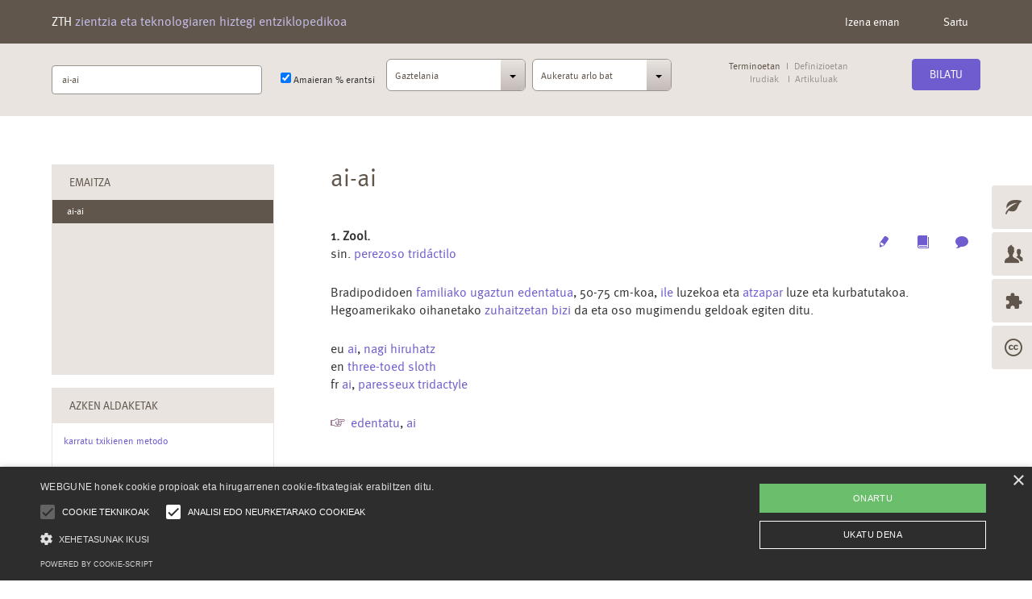

--- FILE ---
content_type: text/html; charset=utf-8
request_url: https://zthiztegia.elhuyar.eus/terminoa/es/ai-ai
body_size: 30838
content:
<!DOCTYPE html PUBLIC "-//W3C//DTD XHTML 1.0 Strict//EN" "http://www.w3.org/TR/xhtml1/DTD/xhtml1-strict.dtd">


<html class="no-js" lang="">
    <head>
        <script type="text/javascript" charset="UTF-8" src="//cdn.cookie-script.com/s/5f76d2577cbb35529d1103a7285482cc.js"></script>
        <style>div#cookiescript_badge{display:none !important;}</style>
        <meta charset="utf-8">
        <meta http-equiv="X-UA-Compatible" content="IE=edge">
        <title>ZT Hiztegi Berria</title>
        <meta name="description" content="">
        <meta name="viewport" content="width=device-width, initial-scale=1">
        <link rel="apple-touch-icon" href="/static/img/apple-touch-icon.png">
        <link rel="shortcut icon" href="/static/img/favicon.ico">
        <script type="text/javascript" src="/static/admin/js/jquery.min.js"></script>
        <script type="text/javascript" src="/static/admin/js/jquery.init.js"></script>
        
     

        <script src="//ajax.googleapis.com/ajax/libs/jquery/1.11.2/jquery.min.js"></script>
        <script src="https://ajax.googleapis.com/ajax/libs/jqueryui/1.9.2/jquery-ui.min.js"></script>
        <script>window.jQuery || document.write('<script src="/static/js/libs/jquery-1.11.2.min.js"><\/script>')</script>
		<script src="https://yatil-cdn.s3.amazonaws.com/accessifyhtml5.min.js"></script>
		<script>AccessifyHTML5();</script>
        <script src="/static/js/plugins.js"></script>
        <script src="/static/js/canvasjs.min.js"></script>
        <script src="/static/js/main.js"></script>
        <script src="/static/js/libs/modernizr-2.8.3.min.js"></script>
        <!--<link href="/static/css/chosen.css?v=1" type="text/css" media="all" rel="stylesheet">-->
        <link rel="stylesheet" href="/static/css/chosen.css">
        <link rel="stylesheet" href="/static/css/normalize.css">
        <link rel="stylesheet" href="/static/css/main.css">
        
        <!--<script type="text/javascript" src="/static/js/chosen.jquery.min.js?v=1"></script>-->
        <!--<script type="text/javascript" src="/static/js/chosen.jquery_ready.js?v=3"></script>-->
        <meta http-equiv="content-type" content="text/html; charset=utf-8" />
        <script type="text/javascript" src="/static/js/dojo-release-1.10.0/dojo/dojo.js"></script>

        <!--<script type="text/javascript" src="/static/js/jquery-1.7.1.min.js"></script>-->
        <!--<script src="http://ajax.googleapis.com/ajax/libs/jquery/1.8.3/jquery.js" type="text/javascript"></script>-->
        <script type="text/javascript" src="/static/js/scriptak.js"></script>
<!--<script type="text/javascript" src="/static/js/jquery-ui-1.8.18.custom.min.js"></script>-->
<!--<script type="text/javascript" src="/static/js/jquery-ui.js"></script>-->
<script type="text/javascript" src="/static/js/chosen.jquery.js" ></script>
<script type="text/javascript" src="/static/js/prism.js" charset="utf-8"></script>

<!--<script type="text/javascript" src="/static/MathJax-2.4-latest/MathJax.js?config=TeX-AMS-MML_HTMLorMML"></script> -->
    <script type="text/javascript" src="/static/MathJax-master/MathJax.js?config=TeX-AMS-MML_HTMLorMML"></script>

<script type="text/javascript" src="/static/ckeditor/ckeditor/ckeditor.js"></script>
<script type="text/javascript" src="/static/ckeditor/ckeditor-init.js"></script>
<!--<script type="text/javascript" src="/static/parsley/js/parsley.min.js"></script>-->

</script>

<!--<link rel="StyleSheet" type="text/css" href="/static/js/dojo-release-1.10.0/dojo/resources/dojo.css">-->
<script type="text/javascript">
        var djConfig = {baseScriptUri:"/static/js/dojo"}
</script>

<script type="text/javascript" > 
        var djConfig = {
            preventBackButtonFix:false
        };
    </script> 




<script type="text/javascript">

// using jQuery
function getCookie(name) {
    var cookieValue = null;
    if (document.cookie && document.cookie != '') {
        var cookies = document.cookie.split(';');
        for (var i = 0; i < cookies.length; i++) {
            var cookie = jQuery.trim(cookies[i]);
            // Does this cookie string begin with the name we want?
            if (cookie.substring(0, name.length + 1) == (name + '=')) {
                cookieValue = decodeURIComponent(cookie.substring(name.length + 1));
                break;
            }
        }
    }
    return cookieValue;
}
var csrftoken = getCookie('csrftoken');
function csrfSafeMethod(method) {
    // these HTTP methods do not require CSRF protection
    return (/^(GET|HEAD|OPTIONS|TRACE)$/.test(method));
}
function sameOrigin(url) {
    // test that a given url is a same-origin URL
    // url could be relative or scheme relative or absolute
    var host = document.location.host; // host + port
    var protocol = document.location.protocol;
    var sr_origin = '//' + host;
    var origin = protocol + sr_origin;
    // Allow absolute or scheme relative URLs to same origin
    return (url == origin || url.slice(0, origin.length + 1) == origin + '/') ||
        (url == sr_origin || url.slice(0, sr_origin.length + 1) == sr_origin + '/') ||
        // or any other URL that isn't scheme relative or absolute i.e relative.
        !(/^(\/\/|http:|https:).*/.test(url));
}
$.ajaxSetup({
    beforeSend: function(xhr, settings) {
        if (!csrfSafeMethod(settings.type) && sameOrigin(settings.url)) {
            // Send the token to same-origin, relative URLs only.
            // Send the token only if the method warrants CSRF protection
            // Using the CSRFToken value acquired earlier
            xhr.setRequestHeader("X-CSRFToken", csrftoken);
        }
    }
});


</script>


<script type="text/javascript" src="/static/autocomplete_light/autocomplete.js"></script>
<script type="text/javascript" src="/static/autocomplete_light/widget.js"></script>
<script type="text/javascript" src="/static/autocomplete_light/addanother.js"></script>
<script type="text/javascript" src="/static/autocomplete_light/text_widget.js"></script>
<script type="text/javascript" src="/static/autocomplete_light/remote.js"></script>
<link rel="stylesheet" type="text/css" href="/static/autocomplete_light/style.css" />



<!-- Errore kontrolak -->
        
        
        
        
        
        
        

        

<script type="text/x-mathjax-config">
MathJax.Hub.Config({
  TeX: {equationNumbers: {autoNumber: "AMS"}},
});
</script>

        <!--<script type="text/javascript" src="/static/js/nicEdit.js"></script>-->
        
        
    </head>
    <body onload="hasieratu_gorputza();">
        <div id="app" class=" page-result row-offcanvas row-offcanvas-right ">
            
			<!-- Static navbar -->
			<nav class="navbar navbar-default navbar-fixed-top darkness" role="navigation">
				
				<div id="mainav" class="container clearfix">
					<!-- Brand and toggle get grouped for better mobile display -->
					<div class="navbar-header">
						<button type="button" class="navbar-toggle collapsed pull-left hidden" data-toggle="collapse" data-target="#navbar" aria-expanded="false" aria-controls="navbar">
							<span class="sr-only">Toggle navigation</span>
							<span class="icon-bar"></span>
							<span class="icon-bar"></span>
							<span class="icon-bar"></span>
						</button>
						<h1 class="navbar-brand"><a href="/">ZTH<span> zientzia eta teknologiaren hiztegi entziklopedikoa</span></a></h1>					
						<button type="button" class="navbar-toggle collapsed searchbox pull-right" data-toggle="offcanvas">
							<span class="sr-only">Toggle searchbox</span>
							<span class="icon-search"></span>
						</button>
					</div>
					<!-- Collect the nav links, forms, and other content for toggling -->
					
					<div id="navbar" class="navbar-collapse collapse">
						<ul class="nav navbar-nav navbar-right">
							<li class="visible-sm visible-md visible-lg"><a href="#register" data-toggle="modal" data-target="#register">Izena eman</a></li><!-- Button trigger modal -->
							<li class="visible-sm visible-md visible-lg"><a href="#login" data-toggle="modal" data-target="#login">Sartu</a></li><!-- Button trigger modal -->
						</ul>
					</div><!--/.nav-collapse -->
						
				</div><!--/.container-fluid -->
			</nav>
			
			<nav id="subnav" class="sidebar-offcanvas clearfix" role="navigation">
				<div class="container">
					<!-- Collect the nav links, forms, and other content for toggling -->
					<form class="navbar-form clearfix" role="search" id="bilagaiak" method="post"><input type='hidden' name='csrfmiddlewaretoken' value='lEN3kJi91lVzdnhN5ny1ulBoLk52Kj1X' />
						<fieldset class="fieldset pull-left first">
							
							<div class="form-group control-group clearfix">
								<label class="sr-only" for="inputText">Bilatu terminoa</label>
								<input class="inpHomeBila autocomplete-light-text-widget form-control autocomplete-light-text-widget" data-autocomplete-choice-selector="[data-value]" data-autocomplete-minimum-characters="1" data-autocomplete-placeholder="" data-autocomplete-url="/autocomplete/AutocompleteSarrerakBilaketaAuto2/" data-bootstrap="normal" id="id_kutxa" maxlength="100" name="kutxa" placeholder="Bilatu terminoa" type="text" value="ai-ai" />
								<input id="id_kutxa2" value='' type="text" name="kutxa2" class="hidden form-control" id="inputText" placeholder="">
							</div>
	
							<div class="form-group check-group clearfix">
								<label id="label_kutxa" class="hutsa"><input type="checkbox" name='wildcard' checked> Amaieran % erantsi</label>
							</div>
							
							<div class="form-group select-group clearfix">
								<!--<select class="form-control pull-left">
									<option>Euskera</option>
									<option>2</option>
									<option>3</option>
									<option>- Seleccionar -</option>
								</select>-->
								<select class="form-control selectbox pull-left" id="id_hizkuntza" name="hizkuntza" onchange="egokitu_hizkuntza_bilaketan()">
<option value="eu">Euskara</option>
<option value="es" selected="selected">Gaztelania</option>
<option value="en">Ingelesa</option>
<option value="fr">Frantsesa</option>
<option value="la">Latina</option>
<option value="sy">Sinboloa</option>
</select>
								
								<!--<select class="form-control pull-right">
									<option>Eralkuntza</option>
									<option>2</option>
									<option>3</option>
									<option>- Seleccionar -</option>
								</select>-->
								<select class="form-control selectbox pull-right" id="id_arloa2" name="arloa2" onchange="egokitu_arloa_bilaketan();laguntza_mezua_tratatu();">
<option value="0">Aukeratu arlo bat</option>
<option value="501">Abeltzaintza</option>
<option value="502">Aeronautika</option>
<option value="401">Albaitaritza</option>
<option value="402">Anatomia</option>
<option value="403">Antropologia</option>
<option value="503">Argazkigintza</option>
<option value="504">Arkitektura</option>
<option value="505">Armagintza</option>
<option value="506">Arrantza</option>
<option value="507">Astronautika</option>
<option value="201">Astronomia</option>
<option value="508">Automobilgintza</option>
<option value="404">Biokimika</option>
<option value="405">Biologia</option>
<option value="406">Botanika</option>
<option value="407">Ekologia</option>
<option value="509">Elektronika</option>
<option value="510">Elikagaigintza</option>
<option value="511">Eraikuntza</option>
<option value="101">Estatistika</option>
<option value="202">Fisika</option>
<option value="408">Fisiologia</option>
<option value="409">Genetika</option>
<option value="301">Geografia</option>
<option value="302">Geologia</option>
<option value="512">Informatika</option>
<option value="513">Ingurumena</option>
<option value="514">Itsasoa</option>
<option value="203">Kimika</option>
<option value="601">Logika</option>
<option value="515">Marrazkigintza</option>
<option value="102">Matematika</option>
<option value="516">Materialak</option>
<option value="303">Meatzaritza</option>
<option value="410">Medikuntza</option>
<option value="517">Metalurgia</option>
<option value="304">Meteorologia</option>
<option value="411">Mikologia</option>
<option value="412">Mikrobiologia</option>
<option value="305">Mineralogia</option>
<option value="518">Nekazaritza</option>
<option value="602">Orokorra</option>
<option value="306">Ozeanografia</option>
<option value="413">Paleontologia</option>
<option value="414">Psikiatria</option>
<option value="520">Teknologia elektrikoa</option>
<option value="521">Teknologia mekanikoa</option>
<option value="519">Teknologia orokorra</option>
<option value="522">Telekomukikazioak</option>
<option value="523">Trenbidea</option>
<option value="415">Zoologia</option>
</select>
							</div>
							
							<div class="form-group option-group center has-warning clearfix">
								<div class="btn-group radiobox" data-toggle="buttons">
									<label id="radio-label1" class="btn btn-option active" onclick="bilaketa_aukerak_egokitu('#option1');">
										<input type="radio" name="non_terminoetan" id="option1" autocomplete="off" checked> Terminoetan
									</label>
									<label id="radio-label2" class="btn btn-option " onclick="bilaketa_aukerak_egokitu('#option2');">
										<input type="radio" name="non_definizioetan" id="option2" autocomplete="off" > Definizioetan
									</label>
								</div>
								<br />
								<div class="btn-group clearfix" data-toggle="buttons">
									<label id="check-label1" class="btn btn-option "  onclick="bilaketa_aukerak_egokitu('#checkbox1');return false;">
										<input name="non_irudietan" type="radio" autocomplete="off" id="checkbox1" > Irudiak
									</label>
									<label id="check-label2" class="btn btn-option "  onclick="bilaketa_aukerak_egokitu('#checkbox2');return false;">										<input name="non_artikuluetan" type="radio" autocomplete="off" id="checkbox2" > Artikuluak
									</label>
								</div>
								<p id="help-block" class="help-block fade out"><!-- lehen fade in zegoen -->
									<span class="icon-info" aria-hidden="true"></span>
									Aukeratu jakintza-arlo bat, mesedez
								</p>
							</div>
							
						</fieldset>
						
						<fieldset class="fieldset pull-right last">
							<div class="form-button submit-group">
								<button type="" class="btn btn-primary" onclick="javascript:bilaketa_botoia();return false;">Bilatu</button>
							</div>
						</fieldset>
						
					</form>
				</div>
			</nav><!-- /.container-sidebar -->
			
            <main id="main" class="container innerpad grid2cold clearfix" role="main">
				
				<nav class="navbar-tools" id="eskuineko_menua" role="navigation">
					<ul class="nav">
						<li><a href="/zer"><i class="icon icon-leaf" aria-hidden="true"></i><span>zer</span></a></li>
						<li><a href="/nork"><i class="icon icon-users" aria-hidden="true"></i><span>nork</span></a></li>
						<li><a href="/nola"><i class="icon icon-extension" aria-hidden="true"></i><span>nola</span></a></li>
						<li><a href="/norentzat"><i class="icon icon-creative-commons" aria-hidden="true"></i><span>norentzat</span></a></li>
					</ul>
				</nav>
				<span id="emaitza">
				









 <!--Ez artikulu ez irudi -->

<section id="content" class="article column last">

                                        
					<article class="content">
						
						<h2 id="termino_nagusia" class="title">ai-ai</h2>
						
                                                 <!--Terminoa kontzeptu batekin baino gehiagorekin lotua egon daiteke-->
						<header class="header">
						        
							        <ul class="nav nav-pills pull-right">
							                
								        <li><a title="Editatu kontzeptua" class="icon-pencil" href="#login" data-toggle="modal" data-target="#login" ><span class="sr-only">Edit</span></a></li>
								        <li><a title="Gehitu artikulua" class="icon2-artikulu" href="#login" data-toggle="modal" data-target="#login"><span class="sr-only">Multimedia</span></a></li>
								        <li><a onclick="gtag('event', 'play', {'event_category': 'Header', 'event_action': 'Click', 'event_label': 'iruzkina'});kargatu_sarrera_iruzkina('ai-ai','es',19905)" title="Egin iruzkin bat" class="icon2-comment" href="#sarrera_iruzkina" data-toggle="modal" data-target="#sarrera_iruzkina"><span class="sr-only">Archive</span></a></li>
							        </ul>
							
							<dl class="wisdom">
								<dt>1. Zool. 
								
								</dt>
								
								        
								        <dd class="synonyms -es">sin. 
								        
        								        <a href="#0" onclick="erakutsi_terminoa('perezoso tridactilo', 'es');return false;">perezoso tridáctilo</a>
        								       
        								        </dd>
								
							</dl>
						</header>
						
						<div class="desc">	
							<p>
								Bradipodidoen <a href="#" onclick="erakutsi_terminoa('familia', 'eu');return false;">familiako</a> <a href="#" onclick="erakutsi_terminoa('ugaztun', 'eu');return false;">ugaztun</a> <a href="#" onclick="erakutsi_terminoa('edentatu', 'eu');return false;">edentatua</a>, 50-75 cm-koa, <a href="#" onclick="erakutsi_terminoa('ile', 'eu');return false;">ile</a> luzekoa eta <a href="#" onclick="erakutsi_terminoa('atzapar', 'eu');return false;">atzapar</a> luze eta kurbatutakoa. Hegoamerikako oihanetako <a href="#" onclick="erakutsi_terminoa('zuhaitz', 'eu');return false;">zuhaitzetan</a> <a href="#" onclick="erakutsi_terminoa('bizi', 'eu');return false;">bizi</a> da eta oso mugimendu geldoak egiten ditu.
							</p>
						</div>
						
						<div class="desc oharrak">	
							<p>
								
							</p>
						</div>
						<footer class="footer">
							<ul class="list-unstyled">
							        
								        
								        <li class="synonyms -eu">eu <a href="#0" onclick="erakutsi_terminoa('ai', 'eu');return false;">ai</a>,  <a href="#0" onclick="erakutsi_terminoa('nagi hiruhatz', 'eu');return false;">nagi hiruhatz</a> </li>
								        
								
								        
								        <li class="synonyms -en">en <a href="#0" onclick="erakutsi_terminoa('three-toed sloth', 'en');return false;">three-toed sloth</a> </li>
								        
								
								        
								        <li class="synonyms -fr">fr <a href="#0" onclick="erakutsi_terminoa('ai', 'fr');return false;">ai</a>,  <a href="#0" onclick="erakutsi_terminoa('paresseux tridactyle', 'fr');return false;">paresseux tridactyle</a> </li>
								        
								
							</ul>
							
							<ul class="list-unstyled related">
							        
								        
								        <li><a href="#0" onclick="erakutsi_terminoa('edentatu', 'eu');return false;">edentatu</a>,  <a href="#0" onclick="erakutsi_terminoa('ai', 'eu');return false;">ai</a> </li>
								    
								
							</ul>
							
							
							
							
							
						</footer>
						
					</article>
					
					
				</section>
				 <!-- Ez artikulu ez irudi -->
				 <!-- Artikuluak eta irudiak -->
				<!-- Artikuluak -->
				<!-- Irudiak -->
				
				



				</span>
				
				<aside id="left" class="aside column first">
					<div class="box list">
						<h3 class="title">Emaitza</h3>
						<select id="selectEmaitza" class="listbox">
						        
							<option name="es" selected="selected">ai-ai</option>
							
							
						</select>
					</div>
 
					<div class="box link">
						<h3 class="title">Azken Aldaketak</h3>
						<div class="container">
							 
							<p><a href="/terminoa/eu/karratu txikienen metodo">karratu txikienen metodo</a></p>
							
							<p><a href="/terminoa/eu/txistua atera">txistua atera</a></p>
							
							<p><a href="/terminoa/eu/hegabera">hegabera</a></p>
							
							<p><a href="/terminoa/eu/odol-hodi">odol-hodi</a></p>
							
							<p><a href="/terminoa/eu/antikodon">antikodon</a></p>
							
						</div>
					</div>
					<div class="box link">
						<h3 class="title">Artikulu Berriak</h3>
						<div class="container">
						        
							<p><a href="/terminoa/eu/Artizarra">Artizarra</a></p>
							
							<p><a href="/terminoa/eu/Txertoa">Txertoa</a></p>
							
							<p><a href="/terminoa/eu/Big Banga">Big Banga</a></p>
							
							<p><a href="/terminoa/eu/Birusa">Birusa</a></p>
							
							<p><a href="/terminoa/eu/Proteina">Proteina</a></p>
							
						</div>
					</div>
					<div class="box banner">
						<h3 class="title"><a href="#login" data-toggle="modal" data-target="#login">Erabiltzailearen Proposamenak<i class="icon-chevron-right pull-right" aria-hidden="true"></a></i></h3>
						<div class="container">
						        
						                
							                <p><a href="#login" data-toggle="modal" data-target="#login">vial</a></p>
							        
							
						                
							                <p><a href="#login" data-toggle="modal" data-target="#login">1</a></p>
							        
							
						                
							                <p><a href="#login" data-toggle="modal" data-target="#login">1</a></p>
							        
							
						                
							                <p><a href="#login" data-toggle="modal" data-target="#login">1</a></p>
							        
							
						                
							                <p><a href="#login" data-toggle="modal" data-target="#login">1</a></p>
							        
							
						</div>
					</div>
					<div class="box banner">
						<h3 class="title"><a href="/ZTH_kopurutan">ZTH-ren kopuruak<i class="icon-chevron-right pull-right" aria-hidden="true"></i></a></h3>
					</div>
				</aside>

            </main>
			
			<!--[if lt IE 8]>
				<p class="browserupgrade">You are using an <strong>outdated</strong> browser. Please <a href="https://browsehappy.com/">upgrade your browser</a> to improve your experience.</p>
			<![endif]-->
            
            <footer id="footer" class="clearfix">
                <div class="container grid2col">
					<nav class="column first" role="navigation">
						<ul class="nav nav-inline">
							<li><a href="/ZTH_berria_nor_gara">Nor gara</a></li>
							<li><a href="/ZTH_berria_kontaktua">Kontaktua</a></li>
							<li><a href="/profila?laguntza">Laguntza</a></li>
							<li><a href="/ZTH_berria_lege_oharra">Lege-oharra</a></li>
						</ul>
					</nav>
					<div class="column last">
						<p class="sponsor">Babesleak:
						<!--<img src="/static/img/logo_gobierno_vasco.jpg" />-->
						<img src="/static/img/Logo_Laboral_Kutxa.JPG" />
						<img src="/static/img/logo_elhuyar.jpg"/>
						
						</p>
					</div>
                </div>
            </footer>
            
        </div>
        
        <!---------------------------------------------------------- ARTIKULUA GEHITU ------------------------------------------------->
        
<script type="text/javascript" src="/static/js/chosen.jquery.min.js?v=1"></script>
        <script type="text/javascript" src="/static/js/chosen.jquery_ready.js?v=3"></script>
<script type="text/javascript" src="/static/ckeditor/ckeditor/ckeditor.js"></script>
<script type="text/javascript" src="/static/ckeditor/ckeditor-init.js"></script>
<script src="/static/js/nicEdit-latest.js" type="text/javascript"></script>
<script type="text/javascript">
/*CKEDITOR.on(
    'instanceReady',
    function(ev) {
        var $script = document.createElement('script'),
        $editor_instance = CKEDITOR.instances[ev.editor.name];
        $script.src = '/static/MathJax-2.4-latest/MathJax.js?config=TeX-AMS-MML_HTMLorMML';
        $script.onload = function() {
            try{$editor_instance.window.$.Typekit.load();}catch(e){}
        };

        $editor_instance.document.getHead().$.appendChild($script);
    }
);

    function proba() {
        // Hau ez dabil, saiatu konpontzen
        var $script = document.createElement('script'),
        $editor_instance = CKEDITOR.instances['id_edukia'];
        $editor_instance.fire("instanceReady");
        CKEDITOR.fire("instanceReady");
    }
*/
</script>
<script type="text/javascript">
CKEDITOR.on('dialogDefinition', function( ev ) {
    // Take the dialog window name and its definition from the event data.
    var dialogName = ev.data.name;
    var dialogDefinition = ev.data.definition;

    if ( dialogName == 'image' ) {
        /*dialogDefinition.onShow = function() {	
            // This code will open the Upload tab.
            //this.selectPage( 'Upload' );
        };*/
	// FCKConfig.ImageDlgHideAdvanced = true	
	dialogDefinition.removeContents( 'advanced' );
	// FCKConfig.ImageDlgHideLink = true
	dialogDefinition.removeContents( 'Link' );
    }
});


    </script>


<!--<script type="text/javascript">
bkLib.onDomLoaded(function() {
new nicEditor({fullPanel : true}).panelInstance('id_example');
}); </script>						-->

<script type="text/javascript" src="/static/js/chosen.jquery.min.js?v=1"></script>
        <script type="text/javascript" src="/static/js/chosen.jquery_ready.js?v=3"></script>

<div id="app_art" class="page-newdata hidden">

			
			<button onclick="deskargatu_artikulua_editatu();return false;" type="button" class="btn-close icon-close" aria-label="Close">
				<span class="sr-only" aria-hidden="true">&times;</span>
			</button>
			
            <main id="main" class="container wrap innerpad modalbox clearfix" role="main">
						
				<section id="content" class="article">
					<article class="content clearfix">
						
							
						<form class="form-horizontal grid2cold" method="POST"><input type='hidden' name='csrfmiddlewaretoken' value='lEN3kJi91lVzdnhN5ny1ulBoLk52Kj1X' />
						        
							<input id="id_artikulua_id" maxlength="10" name="artikulua_id" type="hidden" />
							<input id="id_kontzeptua_id" maxlength="10" name="kontzeptua_id" type="hidden" />
							<legend class="h3">Artikulua gehitu/editatu </legend>
							
							<div class="form-group">
								<label for="inputTerm" class="control-label column first">Artikuluaren izenburua</label>
								<div class="column last">
								        
								        <input class="form-control" id="inputTerm2" maxlength="100" name="izenburua" type="text" />
									<!--input type="text" class="form-control" id="inputTerm" placeholder="Escriba el t&iacute;tulo del art&iacute;culo">-->
								</div>
							</div>
							
							<div class="form-group">
								<label for="inputInfo" class="control-label column first">Artikuluaren edukia</label>
								<div class="column last">
								        
								        <div class="django-ckeditor-widget" data-field-id="id_edukia" style="display: inline-block;">
    <textarea cols="40" id="id_edukia" maxlength="500000" name="edukia" rows="10" data-processed="0" data-config='{"filebrowserWindowWidth": 940, "toolbar_Basic": [["Source", "-", "Bold", "Italic"]], "language": "eu", "toolbarStartupExpanded": true, "forcePasteAsPlainText": true, "toolbar_Full": [["Styles", "Format", "Bold", "Italic", "Underline", "Strike", "SpellChecker", "Undo", "Redo"], ["Link", "Unlink", "Anchor"], ["Image", "Flash", "Table", "HorizontalRule"], ["TextColor", "BGColor"], ["Smiley", "SpecialChar"], ["Source"]], "filebrowserUploadUrl": "/ckeditor/upload/", "DefaultLanguage": "eu", "height": "500px", "allowedContent": true, "width": "100%", "extraPlugins": "FMathEditor,preview", "filebrowserBrowseUrl": "/ckeditor/browse/", "skin": "moono", "filebrowserWindowHeight": 725, "linkShowAdvancedTab": false, "AutoDetectLanguage": false, "toolbar": [["Source"], ["Bold", "Italic", "Underline", "-", "Subscript", "Superscript", "-", "RemoveFormat"], ["Cut", "Copy", "Paste", "PasteText", "PasteFromWord", "-", "Undo", "Redo"], ["Find", "Replace", "-", "SelectAll"], ["NumberedList", "BulletedList", "-", "Outdent", "Indent", "-", "-", "JustifyLeft", "JustifyCenter", "JustifyRight", "JustifyBlock"], ["Link", "Unlink", "Anchor"], ["Format"], ["FMathEditor", "Preview", "Image"], ["SpecialChar"], ["Maximize"]]}' data-external-plugin-resources='[]' data-id="id_edukia" data-type="ckeditortype"></textarea>
</div>

									<!--<textarea class="form-control" id="inputInfo" rows="16"></textarea>-->
								</div>
							</div>
							
							<div class="form-group">
								<label for="inputLang" class="control-label column first">Arloa</label>
								<div class="column last">
								        
								        <select class="chzn-select" data-placeholder="Aukeratu bat" id="id_arloak3" name="arloak3">
<option value="0">Aukeratu arlo bat</option>
<option value="501">Abeltzaintza</option>
<option value="502">Aeronautika</option>
<option value="401">Albaitaritza</option>
<option value="402">Anatomia</option>
<option value="403">Antropologia</option>
<option value="503">Argazkigintza</option>
<option value="504">Arkitektura</option>
<option value="505">Armagintza</option>
<option value="506">Arrantza</option>
<option value="507">Astronautika</option>
<option value="201">Astronomia</option>
<option value="508">Automobilgintza</option>
<option value="404">Biokimika</option>
<option value="405">Biologia</option>
<option value="406">Botanika</option>
<option value="407">Ekologia</option>
<option value="509">Elektronika</option>
<option value="510">Elikagaigintza</option>
<option value="511">Eraikuntza</option>
<option value="101">Estatistika</option>
<option value="202">Fisika</option>
<option value="408">Fisiologia</option>
<option value="409">Genetika</option>
<option value="301">Geografia</option>
<option value="302">Geologia</option>
<option value="512">Informatika</option>
<option value="513">Ingurumena</option>
<option value="514">Itsasoa</option>
<option value="203">Kimika</option>
<option value="601">Logika</option>
<option value="515">Marrazkigintza</option>
<option value="102">Matematika</option>
<option value="516">Materialak</option>
<option value="303">Meatzaritza</option>
<option value="410">Medikuntza</option>
<option value="517">Metalurgia</option>
<option value="304">Meteorologia</option>
<option value="411">Mikologia</option>
<option value="412">Mikrobiologia</option>
<option value="305">Mineralogia</option>
<option value="518">Nekazaritza</option>
<option value="602">Orokorra</option>
<option value="306">Ozeanografia</option>
<option value="413">Paleontologia</option>
<option value="414">Psikiatria</option>
<option value="520">Teknologia elektrikoa</option>
<option value="521">Teknologia mekanikoa</option>
<option value="519">Teknologia orokorra</option>
<option value="522">Telekomukikazioak</option>
<option value="523">Trenbidea</option>
<option value="415">Zoologia</option>
</select>
									<!--<select class="form-control selectbox" id="inputLang">
										<option value="0">- Seleccionar materia -</option>
										<option value="1">Massa</option>
										<option value="2">Commodo</option>
										<option value="3">Aenean</option>
										<option value="4">Natoque/option>
										<option value="5">Lorem ipsum</option>
									</select>-->
								</div>
							</div>
							
							<div class="form-group">
								<label for="inputCat" class="control-label column first">Egileak</label>
								<div class="column last">
								        
								        <select multiple="multiple" class="chzn-select" data-placeholder="Aukeratu bat edo gehiago" id="id_egilea" name="egilea">
<option value="0"></option>
<option value="1">Ibon Galparsoro (igalparsoro)</option>
<option value="2">Joxe Mikel Garmendia (jgarmendia)</option>
<option value="3">Joana Larreta (jlarreta)</option>
<option value="4">Oihana Solaun (osolaun)</option>
<option value="5">Ainhize Uriarte (aiuriarte)</option>
<option value="6">Igor Leturia (i.leturia)</option>
<option value="7">Nerea Osinalde (nerea.osinalde)</option>
<option value="8">Agurtzane Ortiz (mirenagurtzane.ortiz)</option>
<option value="9">Joxemi Campillo Robles (jmcampillo)</option>
<option value="10">Jon Legarreta (jonjosu.legarreta)</option>
<option value="11">Mikel Susperregi (mikel)</option>
<option value="12">Mikel Iriondo (m.iriondo)</option>
<option value="13">Carmen Manzano Basabe (carmen.manzano)</option>
<option value="14">Iñigo Arregi (inigo.arregui)</option>
<option value="15">Jose Maria Rivadeneyra (jm.rivadeneyra)</option>
<option value="16">Unai Ugalde Olea (unai.ugalde)</option>
<option value="17">Koldo Nuñez-Betelu (koldo.nunez)</option>
<option value="18">Koldo Garcia (koldotxu)</option>
<option value="19">Begoña Jugo (begonamarina.jugo)</option>
<option value="20">Maria Asunción Requero (mariasun.requero)</option>
<option value="21">Gotzon Aldabaldetreku (gotzon.aldabaldetreku)</option>
<option value="22">Gaizka Durana (gaizka.durana)</option>
<option value="23">Jose Antonio Mendizabal (jamendi)</option>
<option value="24">Martin Olazar (martin.olazar)</option>
<option value="25">Bittori Fernandez (victoria.fernandez)</option>
<option value="26">Ana Zelaia (ana.zelaia)</option>
<option value="27">Arantza Diaz de Ilarraza (a.diazdeilarraza)</option>
<option value="28">Jose Ramon Etxebarria (jr.etxebarria)</option>
<option value="29">Fernando Mijangos (fernando.mijangos)</option>
<option value="30">Elhuyar  (posta)</option>
<option value="31">Egoitz Salsamendi (egoitz.salsamendi)</option>
<option value="32">Aratz Arregi (aarregi)</option>
<option value="33">Ugaitz Iturbe (uiturbe)</option>
<option value="34">Ana Galarraga (a.galarraga)</option>
<option value="35">Montse Maritxalar (montse.maritxalar)</option>
<option value="36">Eneritz Anakabe (eneritz.anakabe)</option>
<option value="37">Sonia Arrasate (sonia.arrasate)</option>
<option value="38">Jose Maria Rodriguez Ibabe (jmribabe)</option>
<option value="39">Andone Estonba (andone.estonba)</option>
<option value="40">Iñaki Zurutuza (inakizurutuza)</option>
<option value="41">Miren Josu Omaetxebarria (mirenjosu.omaetxebarria)</option>
<option value="42">Maite Insausti (maite.insausti)</option>
<option value="43">Koldo Callado (lf.callado)</option>
<option value="44">Javier Duoandikoetxea (javier.duoandikoetxea)</option>
<option value="45">Nestor Etxebarria (nestor.etxebarria)</option>
<option value="46">Ana Puente (ana.puente)</option>
<option value="47">Ikerne Uria (ikerne.uria)</option>
<option value="48">Urtzi Goiti (urtzigoiti)</option>
<option value="49">Iraide Mardones (iraide.mardones)</option>
<option value="50">Kepa Altonaga (kepa.altonaga)</option>
<option value="51">Rafael Bañales (rbannales)</option>
<option value="52">Neskuts Izagirre (neskuts.izagirre)</option>
<option value="53">Juan Carlos Iturrondobeitia (juancarlos.iturrondobeitia)</option>
<option value="54">Iñaki Azkune (iazkune)</option>
<option value="55">Joseba Bikandi (Joseba.Bikandi)</option>
<option value="56">Edurne Larraza (edurne.larraza)</option>
<option value="57">Angel Bidaurrazaga (angel.bidaurrazaga)</option>
<option value="58">Joserra Aihartza (joxerra.aihartza)</option>
<option value="59">Mikel Azkargorta (mikel.azkargorta)</option>
<option value="60">Alvaro Anton (alvaro.anton)</option>
<option value="61">Ane Iriondo (airiondo)</option>
<option value="62">Lorenzo Motos (lmotos)</option>
<option value="63">Estanis Mugerza (emugerza)</option>
<option value="64">Hilario Murua (hmurua)</option>
<option value="65">Miren Mendia (m.mendia)</option>
<option value="66">Maria Jose Uranga (mariajose.uranga)</option>
<option value="67">Jesus Arregi (jesus.arregi)</option>
<option value="68">Inaki Irazabalbeitia (irazabalbeitia)</option>
<option value="69">Onintze Salazar (ihintze)</option>
<option value="70">Antton Gurrutxaga (a.gurrutxaga)</option>
<option value="71">Agustin Arruabarrena (agustin.arruabarrena)</option>
<option value="72">Aitzol Astigarraga (aitzol.astigarraga)</option>
<option value="73">Elena Lazkano (e.lazkano)</option>
<option value="74">Mertxe Martinez (mercedes.martinezb)</option>
<option value="75">Adelaida Umaran (adelaida.umaran)</option>
<option value="76">Maria Jesus Barandiaran (mariaje.barandiaran)</option>
<option value="77">Elhuyar Fundazioa (posta2)</option>
<option value="78">Olate Arrarte (bizkaiasindikala)</option>
<option value="79">Jon Irazusta (jon.irazusta)</option>
<option value="80">Karlos Ibarguren (karlos.ibargurenolalde)</option>
<option value="81">Ionan Marigomez (ionan.marigomez)</option>
<option value="82">Izaskun Zorita (izorita)</option>
<option value="83">Arturo Elosegi (arturo.elosegi)</option>
<option value="84">Jose Ramon Bilbao (joseramon.bilbao)</option>
<option value="85">Maider Etxaide (maider)</option>
<option value="86">Asier Fullaondo (asier.fullaondo)</option>
<option value="87">Miren Basaras (miren.basaras)</option>
<option value="88">Olatz Fresnedo (olatz.fresnedo)</option>
<option value="89">Ibon Cancio (ibon.cancio)</option>
<option value="90">Idoia Biurrun (idoia.biurrun)</option>
<option value="91">Yosu Yurramendi (yosu.yurramendi)</option>
<option value="92">Maite Oronoz (maite.oronoz)</option>
<option value="93">Pablo Puelles (pablo.puelles)</option>
<option value="94">Adela Moyua (adela.moyua)</option>
<option value="95">Jesus Maria Aizpurua (jesusmaria.aizpurua)</option>
<option value="96">Xabier Huizi (josebaxabier.huitzi)</option>
<option value="97">Arantza Aranburu (arantza.aranburu)</option>
<option value="98">Isabel Elorza (mariaisabel.elorza)</option>
<option value="99">Iñaki Iparragirre (i.iparraguirre)</option>
<option value="100">Inazio Garin (inazio.garin)</option>
<option value="101">Olatz Arbelaitz (olatz.arbelaitz)</option>
<option value="102">Izaskun Etxeberria (izaskun.etxeberria)</option>
<option value="103">Estibaliz Apellaniz (estibaliz.apellaniz)</option>
<option value="104">Xabier Orue-Etxebarria (xabi.orueetxebarria)</option>
<option value="105">Natxo Martin (j.martin)</option>
<option value="106">Txelo Ruiz (txelo.ruiz)</option>
<option value="107">Iratxe Soraluze (iratxe.soraluze)</option>
<option value="108">Manuel Soto (manu.soto)</option>
<option value="109">Alfontso Mujika (a.mujika)</option>
<option value="110">Arantzazu Garcia-Lekue (alekue)</option>
<option value="111">Jon Gutierrez (jon.gutierrez)</option>
<option value="112">Beñat Zaldibar (benat.zaldibar)</option>
<option value="113">Idoia G. Gurtubay (idoia.gurtubay)</option>
<option value="114">Josu M. Igartua (josu.igartua)</option>
<option value="115">Kerman Aloria (kerman.aloria)</option>
<option value="116">Unai Fernandez de Betoño (unai.fernandezdebetono)</option>
<option value="117">Nerea Zabala (nerea.zabala)</option>
<option value="118">Juan Mari Aguirregabiria (juanmari.aguirregabiria)</option>
<option value="119">Igor Peñalva (igor.penalva)</option>
<option value="120">Marian Iriarte (marian.iriarte)</option>
<option value="121">Edurne Ugarte (mirenedurne.ugarte)</option>
<option value="122">Maria Jesus Elejalde (mariajesus.elejalde)</option>
<option value="123">Fernando Sarrionandia (fernando.sarrionandia)</option>
<option value="124">Luis Miguel Agirrezabala (l.agirrezabala)</option>
<option value="125">Francisco Basterretxea (franciscojose.basterretxea)</option>
<option value="126">Asun Illarramendi (ma.illarramendi)</option>
<option value="127">Isabel Salcedo (isabel.salcedo)</option>
<option value="128">Fernando Plazaola (fernando.plazaola)</option>
<option value="129">Mikel Asier Garro (mikelasier.garro)</option>
<option value="130">Xabier Murelaga (xabier.murelaga)</option>
<option value="131">Aitzol Garcia-Etxarri (aitzol_garcia)</option>
<option value="132">Jacinto Iturbe (jacinto.iturbe)</option>
<option value="133">Itziar Aretxaga (itziar)</option>
<option value="134">Maren Ortiz-Zarragoitia (maren.ortiz)</option>
<option value="135">Covadonga Fernandez (covadonga.fernandez)</option>
<option value="136">Aitor Erkoreka (aitor.erkoreka)</option>
<option value="137">Jose Mari Elortza (josemaria.elorza)</option>
<option value="138">Jose Francisco Santos (josefrancisco.santos)</option>
<option value="139">Eneko Iriarte (eiriarte)</option>
<option value="140">Orbange Ormaetxea (orbange.ormaetxea)</option>
<option value="141">Ruth Lazkoz (ruth.lazkoz)</option>
<option value="142">Leire Agiñako (laginako)</option>
<option value="143">Nere Amaia Laskurain (nereamaia.lascurain)</option>
<option value="144">Iñaki Antigüedad (inaki.antiguedad)</option>
<option value="145">Mikel Alvarez (mikel.alvarezyeregi)</option>
<option value="146">Txema Ezpeleta (jm.ezpeleta)</option>
<option value="147">Aitor Soroa (a.soroa)</option>
<option value="148">Kepa Sarasola (kepa.sarasola)</option>
<option value="149">Basilio Sierra (b.sierra)</option>
<option value="150">Xabier Artola (xabier.artola)</option>
<option value="151">Eneko Agirre (e.agirre)</option>
<option value="152">Aitor Payros (a.payros)</option>
<option value="153">Inaxio Antoñana (iantonnana)</option>
<option value="154">Iñigo Muxika (imuxika)</option>
<option value="155">Olatz Ansa (olatz.ansa)</option>
<option value="156">Izaskun Gil de Muro (izaskun.gildemuro)</option>
<option value="157">Ibai Olariaga (ibai.olariaga)</option>
<option value="158">Felix Zubia (felix.zubia)</option>
<option value="159">Jon Saenz (jon.saenz)</option>
<option value="160">Amaia Larruskain (amaia.larruskain)</option>
<option value="161">Helena Ostolaza (elenaamaya.ostolaza)</option>
<option value="162">Iñaki Mondragon (inaki.mondragon)</option>
<option value="163">Faustino Mujika (faustino.mujika)</option>
<option value="164">Arturo Apraiz (arturo.apraiz)</option>
<option value="165">Jon Ander Elorriaga (jon.elorriaga)</option>
<option value="166">Aintzane Goñi (aintzane.goni)</option>
<option value="167">Karmele Urtiaga (karmele.urtiaga)</option>
<option value="168">Arantza Aldezabal (arantza.aldezabal)</option>
<option value="169">Patxi Angulo Martin (patxi.angulo)</option>
<option value="170">Juan Jose Eguia (juanjo.eguia)</option>
<option value="171">Maria Jose Imaz (mj.imaz)</option>
<option value="172">Iñigo Virto (inigo.virto)</option>
<option value="173">Oscar Ecenarro (oscar.ecenarro)</option>
<option value="174">Gotzone Barandika (gotzone.barandika)</option>
<option value="175">Itziar Baragaña (itziar.baragana)</option>
<option value="176">Eider Bilbao (eider.bilbao)</option>
<option value="177">Guillermo Roa (g.roa)</option>
<option value="178">Esti Sarrionandia (esti.sarrionandia)</option>
<option value="179">Elixabete Arrese (eli.arrese)</option>
<option value="180">Maria Jesus Irabien (mariajesus.irabien)</option>
<option value="181">Maria Cruz Zuluaga (mcruz.zuluaga)</option>
<option value="182">Danel Solabarrieta (d.solabarrieta)</option>
<option value="183">Galder Kortaberria (galder)</option>
<option value="184">Igor Campillo (i.campillo)</option>
<option value="185">Jose Maria Pitarke (jm.pitarke)</option>
<option value="186">Estibaliz Apiñaniz (estibaliz.apinaniz)</option>
<option value="187">Jon Azkargorta (jon.azkargorta)</option>
<option value="188">Olatz Arregi (olatz.arregi)</option>
<option value="189">Jose Julian Esteban (jj.esteban)</option>
<option value="190">Nestor Garay Vitoria (nestor.garay)</option>
<option value="191">Fernando Villate (fernando.villate)</option>
<option value="192">Alaitz Erkoreka (aerkoreka)</option>
<option value="193">Nerea Ezeiza (n.ezeiza)</option>
<option value="194">Iñigo Azua (inigo.azua)</option>
<option value="195">Ibai Gurrutxaga (i.gurrutxaga)</option>
<option value="196">Jesus Maria Perez (txus.perez)</option>
<option value="197">Ana Arruarte (a.arruarte)</option>
<option value="198">Iñaki Alegria (i.alegria)</option>
<option value="199">Jose Ramon Zubizarreta (joseramon.zubizarreta)</option>
<option value="200">Joseba Makazaga (joseba.makazaga)</option>
<option value="201">Koldo Unanue (kunanue)</option>
<option value="202">Ana Amallobieta (aamallobieta)</option>
<option value="203">Javier Gutiérrez (javier.gutierrezgarcia)</option>
<option value="204">Juan Jose Iglesias (juanjose.iglesias)</option>
<option value="205">Moises Odriozola (moises.odriozola)</option>
<option value="206">Luis del Portillo (luis.delportillo)</option>
<option value="207">Andoni Ibarra (andoni.ibarra)</option>
<option value="208">Garbiñe Alkiza (g.alkiza)</option>
<option value="209">Aitziber Mendiguren (aitziber.mendiguren)</option>
<option value="210">Joseba Pineda (joseba.pineda)</option>
<option value="211">Andoni Sagarna (asagarna)</option>
<option value="212">Jesus Maria Txurruka (jesusmari.txurruka)</option>
<option value="213">Xabier Irigoien (xirigoien)</option>
<option value="214">ZTH lantaldea (ZTH_lantaldea)</option>
<option value="215">Erik Aostri (Erik)</option>
<option value="216">Iñaki Redondo (ezezaguna2)</option>
<option value="222">Alexander Gabilondo (alexgabi)</option>
<option value="223">Rafa Saiz Elizondo (rafasaiz)</option>
<option value="224">Eider Carton (e.carton)</option>
<option value="225">Irati Kortabitarte (i.kortabitarte)</option>
<option value="226">Alaitz Imaz (a.imaz)</option>
<option value="227">Amaia Astobiza (a.astobiza)</option>
<option value="228">Egoitz Etxebeste (e.etxebeste)</option>
<option value="229">Manex Urruzola (m.urruzola)</option>
<option value="231">Abel Camacho (abel2es)</option>
<option value="232">Ainhize Uriarte (Ainhize)</option>
<option value="233">Leire Cancio Orueta (lcancio)</option>
<option value="234">Maite de Blas Martín (Maitetxu)</option>
<option value="235">Elixabete Etxeberria Otaegi (e.etxeberria)</option>
<option value="236">Martin Rezola Clemente (Martin Rezola)</option>
<option value="237">Julio Garcia (Julio)</option>
<option value="238">Josu Aztiria (Urtaran)</option>
<option value="239">jaione alberdi gabilondo (jaione)</option>
<option value="240">Marko Txopitea (txopi)</option>
<option value="241">jaione alberdi gabilondo (jalberdi)</option>
<option value="242">Iker Manterola (imanterola)</option>
<option value="243">Xabier Eizagirre Landa (Xabier Eizagirre)</option>
<option value="244">Lurdes Ansa (l.ansa@elhuyar.eus)</option>
<option value="245">Gorka Azkarate Zubiaur (gorkaazk)</option>
<option value="246">IÑAKI ALCEDO MOMOITIO (cymruial)</option>
<option value="247">Koldo Biguri (kbiguri)</option>
<option value="248">ander larrauri arana (anderlarrauri)</option>
<option value="249">anatomia anatomia (anatomia)</option>
<option value="250">Ilazki Arrillaga Balentziaga (iarrillaga)</option>
<option value="251">Eñaut Zearra Garabieta (EñautZG)</option>
<option value="252">Eñaut Zearra Garabieta (Eñaut Z)</option>
<option value="253">Eñaut Zearra Garabieta (Eñaut ZG)</option>
<option value="254">Eñaut Zearra Garabieta (EnautIrakasle)</option>
<option value="255">Miren Canales (ikasle)</option>
<option value="256">Jesus Aparizio de Castro (txus.aparicio)</option>
<option value="257">Mariaje Lasarte (mariaje)</option>
<option value="258">Raúl Martínez Moreno (Raul)</option>
<option value="259">Nagore Rementeria (Nagore)</option>
<option value="260">Lorea Rivera (lrivera002)</option>
<option value="261">Iñaki Cañas Carton (Iñaki)</option>
<option value="262">Anabel  Jaureguiberry (Ajaureguiberry)</option>
<option value="263">Klara Ceberio (k.ceberio)</option>
<option value="264">Gustavo López (yofisio)</option>
<option value="265">Amaia Mantxola Lizarralde (Amaia Mantxola)</option>
<option value="266">AINHOA ESNAOLA (AINHOA)</option>
<option value="267">Erramun  Sagarzazu Gaztelumendi (esagarzazu)</option>
<option value="268">IKER AZKUETA (irakasle\ikerlekue)</option>
<option value="269">Asier Otsoa García (AsierOtsoa)</option>
<option value="270">Xabier Basauri Bengoa (x2er)</option>
<option value="271">adur jauregi (44134980G)</option>
<option value="272">Imanol Azpeitia Basabe (imazpe)</option>
<option value="273">nahia Aramburu Enetarriaga (nahila)</option>
<option value="274">Raúl Martínez (giridui)</option>
<option value="275">Ainara Sánchez (Ikastea)</option>
<option value="276">KOLDO ALIJOSTES (alijostes)</option>
<option value="277">Maika Aranzabal (maikaas)</option>
<option value="278">Katya Martin Requejo (katya_martin)</option>
<option value="279">raul martinez moreno (rmartinm)</option>
<option value="280">Arthur Morgan (Arthur morgan)</option>
<option value="281">LOREA AZKOAGA (LOREA)</option>
<option value="282">Xabier Basterra (xabibasterra)</option>
<option value="283">Mariaje Lasarte (mje)</option>
<option value="284">Maialen de Orte (maialen)</option>
<option value="285">Miren  Agirreazkuenaga (agirreazkumk)</option>
<option value="286">Alberto Gomez (Dert)</option>
<option value="287">Aitor  Etxeberria Larrazabal (infaetxeberria)</option>
<option value="288">محمود متولي (mahmoudmatwali66@gmail.com)</option>
<option value="289">Uxue Bilbao Berrio (uxue2lbao)</option>
<option value="290">Asun Garikano (zalduondo)</option>
<option value="291">olatz muñoz arrieta (olatezeta)</option>
<option value="292">Patricia Elhazaz  (Walsh)</option>
<option value="293">Joseba Bikandi Bikandi (JBBik)</option>
<option value="294">Joseba Garcia Meiro (JosebaGM)</option>
<option value="295">Koro Zumalabe Goenaga (Koro)</option>
<option value="296">Amaia Azpiroz (Artano)</option>
<option value="297">Nagore Iriondo Urbistazu (nagore.iriondo)</option>
<option value="298">Elias Unzueta (Elias Unzueta)</option>
<option value="299">Ibone Landa (Ibone)</option>
<option value="300">Kristina Garate Castellano (krisgarate)</option>
<option value="301">Joseba García Meiro (jlgmeiro@gmail.com)</option>
<option value="302">Xabier Tapia Lizeaga (Xabier)</option>
<option value="303">Jon Etxeberria Zulaika (Ballibar)</option>
<option value="304">anselmo Susperregi sagarzazu (Ee)</option>
<option value="305">saioa hernando (saioa)</option>
<option value="306">Alaitz  Berriozabalgoitia Galán (Alaitz)</option>
<option value="307">Unai Irusta Zarandona (uirusta)</option>
<option value="308">Mikel Gartzia (mikelgs)</option>
<option value="309">Joxan Garaialde Manterola (Joxan)</option>
<option value="310">Inaxio Oscoz Villanueva (ina)</option>
<option value="311">Eider Zeni (zeeni)</option>
<option value="312">DAVID LOPEZ JIMENEZ (davidlopez_95@hotmail.com)</option>
<option value="313">sonia cobo garcia (asisoni)</option>
<option value="314">EGUZIKÑE ETXEZARRAGA (eguzkineetxezarraga)</option>
<option value="315">Nerea Urdangarin (Nerea Urdangarin)</option>
<option value="316">Xabier Zabaleta Etxabe (XabiZ)</option>
<option value="317">paula garcia (paula)</option>
<option value="318">inaki irazabalbeitia (inakixabier)</option>
<option value="319">Sergio Sanclodio (Tessioti)</option>
<option value="320">Pedro Mugarra (pedromugarra)</option>
<option value="321">Bousdra  Meryem (Meryem.bousdra)</option>
<option value="322">Nestor Etxebarria (Nestor)</option>
<option value="323">Leire Arano Amas (leire)</option>
<option value="324">Aitziber Mendiguren  (aitzi)</option>
<option value="325">Iñaki Zarauz (izarauz)</option>
<option value="326">Aiora Muniozguren Zaldunbide (Aiora)</option>
<option value="327">Bego Reguera (breguera)</option>
<option value="328">Lucía Gómez Garcimartín (luuciaa)</option>
<option value="329">Ima Zestau (imazb)</option>
<option value="330">蘇煥文 蘇煥文 (toloveme1015@gmail.com)</option>
<option value="331">Amaia Astobiza Uriarte (Amaia)</option>
<option value="332">Joserra Alberdi Irizar (jralberdi)</option>
<option value="333">Pepe Fernandez (Chrome)</option>
<option value="334">mi q (ewrew)</option>
<option value="335">Irene Uriarte Aliste (IreneUriarte)</option>
<option value="336">Eneko Gaztañaga Hernantes (enekogaztanaga)</option>
<option value="337">Gotzon Sillero Perez de Albéniz (Gotzoki)</option>
<option value="338">Miren Artozqui Beorlegui (mirenartozki)</option>
<option value="339">Iñaki Moreno (iñakimoreno)</option>
<option value="340">Idoia Arrieta Olaskoaga (Idoia)</option>
<option value="341">Jon Alkorta Agirrezabala (jalkorta002)</option>
<option value="342">Antton Olano Irurtia (Antton Olano)</option>
<option value="343">Aitziber Madariaga Belaustegigoitia (30599277P)</option>
<option value="344">Pablo Albizu Garitano (Pablo)</option>
<option value="345">June Lazkano Dieguez (junelazkano)</option>
<option value="346">maite urmeneta (maiteurmeneta5@gmail.com)</option>
<option value="347">Antton Olano (Antton)</option>
<option value="348">Uxue Iturbide (uxueflowers)</option>
<option value="349">Minelly  Meraz  (minellymeraz8@gmail.com)</option>
<option value="350">Mahammad Fagery (scrpion2002)</option>
<option value="351">6.01hdvw3rmjper2v3t05mqav0gx@m 6.01hdvw3rmjper2v3t05mqav0gx@m (6.01hdvw3rmjper2v3t05mqav0gx@m)</option>
<option value="352">7.01hdvw3rmjper2v3t05mqav0gx@m 7.01hdvw3rmjper2v3t05mqav0gx@m (7.01hdvw3rmjper2v3t05mqav0gx@m)</option>
<option value="353">Lierni Arrieta (Lierni Arrieta)</option>
<option value="354">Onintze Parra (onintzeparra)</option>
<option value="355">Edurne Soraluze (Edurne)</option>
<option value="356">Hesham  Eldsouky  (Heshamhh555)</option>
<option value="357">Ander Aginaga San Sebastián (Laquin)</option>
<option value="358">Rcardo Ortega (Pituko.txingurri@gmail.com)</option>
<option value="359">31.01hs35t6ftm2tq85znsgmax5fh@ 31.01hs35t6ftm2tq85znsgmax5fh@ (31.01hs35t6ftm2tq85znsgmax5fh@)</option>
<option value="360">TXOMIN SAGARZAZU ANCISAR (txominsagarzazu)</option>
<option value="361">33.01hs35t6ftm2tq85znsgmax5fh@ 33.01hs35t6ftm2tq85znsgmax5fh@ (33.01hs35t6ftm2tq85znsgmax5fh@)</option>
<option value="362">35.01hs35t6ftm2tq85znsgmax5fh@ 35.01hs35t6ftm2tq85znsgmax5fh@ (35.01hs35t6ftm2tq85znsgmax5fh@)</option>
<option value="363">medranostarckuzz8n0+1rj305ukjh medranostarckuzz8n0+1rj305ukjh (medranostarckuzz8n0+1rj305ukjh)</option>
<option value="365">medranostarckuzz8n0+1rj303n4ns medranostarckuzz8n0+1rj303n4ns (medranostarckuzz8n0+1rj303n4ns)</option>
<option value="367">Jon Andoni Gomez Sanchez (jongomez)</option>
<option value="368">schermerdusenberycmp5p8+1rj304 schermerdusenberycmp5p8+1rj304 (schermerdusenberycmp5p8+1rj304)</option>
<option value="370">woodcockkienzlelsj8o9+8o61che7 woodcockkienzlelsj8o9+8o61che7 (woodcockkienzlelsj8o9+8o61che7)</option>
<option value="371">Amagoia  Basabe (abasabe)</option>
<option value="372">Urtzi Goikoetxea (urtzigoiko)</option>
<option value="373">marwan barhoumi (marwan)</option>
<option value="374">ioseba Laforga Peña (ilaforga)</option>
<option value="375">Silvia Arias (Sarias)</option>
<option value="376">Hervé Parachou (Enaitz)</option>
<option value="377">Udane Lopez Cuesta (udanelop)</option>
<option value="378">Itziar Nogeras Berra (INB)</option>
<option value="379">Jon Andoni Gomez Sanchez (Jag)</option>
<option value="380">Asun Garikano (ejgarikano@gmail.com)</option>
<option value="381">ersang tsomo (5 avenue de l´imperatrice )</option>
<option value="382">Kerman Lopez de Calle Etxabe (klopetx)</option>
<option value="383">Antonio Sanchez (ASanchez)</option>
<option value="384"> Miguel María Goena Iglesias (miguelgoena@gmail.com)</option>
<option value="385">Sds Ass (Rd)</option>
<option value="386">Chantal ETCHEVERRY (Chantal)</option>
<option value="387">Miren Ariztegi (miren.arizt@gmail.com)</option>
<option value="388">Imma Egizabal Jauregi (baratzegorri)</option>
<option value="389">nZkkAbWB nZkkAbWB (nZkkAbWB)</option>
<option value="391">nZkkAbWB nZkkAbWB (nZkkAbWBItgPJfuR)</option>
<option value="392">nZkkAbWB nZkkAbWB (nZkkAbWB&#39; AND 2*3*8=6*8 AND &#39;B)</option>
<option value="393">nZkkAbWB nZkkAbWB (nZkkAbWB&quot; AND 2*3*8=6*8 AND &quot;p)</option>
<option value="394">nZkkAbWB nZkkAbWB (nZkkAbWB%&#39; AND 2*3*8=6*8 AND &#39;)</option>
<option value="395">nZkkAbWB nZkkAbWB (-1 OR 5*5=25 -- )</option>
<option value="396">nZkkAbWB nZkkAbWB (-1 OR 5*5=26 -- )</option>
<option value="397">nZkkAbWB nZkkAbWB (-1 OR 5*5=25)</option>
<option value="398">nZkkAbWB nZkkAbWB (-1 OR 5*5=26)</option>
<option value="399">nZkkAbWB nZkkAbWB (nZkkAbWB&#39;||&#39;)</option>
<option value="400">nZkkAbWB nZkkAbWB (if(now()=sysdate(),sleep(15),0)</option>
<option value="401">nZkkAbWB nZkkAbWB (nZkkAbWB0&#39;XOR(if(now()=sysdate)</option>
<option value="402">nZkkAbWB nZkkAbWB (nZkkAbWB0&quot;XOR(if(now()=sysdate)</option>
<option value="403">nZkkAbWB nZkkAbWB (nZkkAbWB-1 waitfor delay &#39;0:0:)</option>
<option value="404">nZkkAbWB nZkkAbWB (nZkkAbWBpSbYZC57&#39;)</option>
<option value="405">nZkkAbWB nZkkAbWB (nZkkAbWBd7KgP4E0&#39; OR 455=(SELE)</option>
<option value="406">nZkkAbWB nZkkAbWB (nZkkAbWBdS58w0ny&#39;) OR 969=(SEL)</option>
<option value="407">nZkkAbWB nZkkAbWB (nZkkAbWB5hN3o4e6&#39;)) OR 459=(SE)</option>
<option value="408">nZkkAbWB nZkkAbWB (nZkkAbWB&#39;||DBMS_PIPE.RECEIVE_M)</option>
<option value="409">nZkkAbWB nZkkAbWB (nZkkAbWB&#39;&quot;)</option>
<option value="410">nZkkAbWB nZkkAbWB (nZkkAbWBÀ§À¢%2527%2522\&#39;\&quot;)</option>
<option value="411">nZkkAbWB nZkkAbWB (@@ROYKi)</option>
<option value="412">nZkkAbWB nZkkAbWB (nZkkAbWBGtTGwJ7v)</option>
<option value="413">nZkkAbWB nZkkAbWB (nZkkAbWB&#39; AND 2*3*8=6*8 AND &#39;e)</option>
<option value="414">nZkkAbWB nZkkAbWB (nZkkAbWB&quot; AND 2*3*8=6*8 AND &quot;u)</option>
<option value="416">nZkkAbWB nZkkAbWB (nZkkAbWB&#39;|||&#39;)</option>
<option value="417">nZkkAbWB nZkkAbWB (nZkkAbWB&#39;||&#39;&#39;||&#39;)</option>
<option value="422">nZkkAbWB nZkkAbWB (nZkkAbWB6yZzJCZf&#39;)</option>
<option value="423">nZkkAbWB nZkkAbWB (nZkkAbWBBRLyxGdf&#39; OR 610=(SELE)</option>
<option value="424">nZkkAbWB nZkkAbWB (nZkkAbWBHwqFBWM3&#39;) OR 674=(SEL)</option>
<option value="425">nZkkAbWB nZkkAbWB (nZkkAbWBXqLI1hFu&#39;)) OR 783=(SE)</option>
<option value="427">nZkkAbWB nZkkAbWB (@@kf5yV)</option>
<option value="428">1 1 (nZkkAbWBcmL7AdOZ)</option>
<option value="429">1 1 (nZkkAbWB&#39; AND 2*3*8=6*8 AND &#39;z)</option>
<option value="430">1 1 (nZkkAbWB&quot; AND 2*3*8=6*8 AND &quot;k)</option>
<option value="436">1 1 (nZkkAbWBnFsWFvcU&#39;)</option>
<option value="437">1 1 (nZkkAbWB16eICwL5&#39; OR 121=(SELE)</option>
<option value="438">1 1 (nZkkAbWBH9LlZLVh&#39;) OR 843=(SEL)</option>
<option value="439">1 1 (nZkkAbWBnkazbgT2&#39;)) OR 487=(SE)</option>
<option value="441">1 1 (@@TPqPX)</option>
<option value="442">1 1 (nZkkAbWBlUBj30Bi)</option>
<option value="443">1 1 (nZkkAbWB&#39; AND 2*3*8=6*8 AND &#39;K)</option>
<option value="444">1 1 (nZkkAbWB&quot; AND 2*3*8=6*8 AND &quot;E)</option>
<option value="450">1 1 (nZkkAbWBgQUPJo84&#39;)</option>
<option value="451">1 1 (nZkkAbWB4mjNxYd1&#39; OR 103=(SELE)</option>
<option value="452">1 1 (nZkkAbWBsWe5zOOE&#39;) OR 913=(SEL)</option>
<option value="453">1 1 (nZkkAbWB0AHwj5Pl&#39;)) OR 880=(SE)</option>
<option value="455">1 1 (@@nghfA)</option>
<option value="456">1 1 (nZkkAbWBJxA9pfhc)</option>
<option value="457">1 1 (nZkkAbWB&#39; AND 2*3*8=6*8 AND &#39;8)</option>
<option value="458">1 1 (nZkkAbWB&quot; AND 2*3*8=6*8 AND &quot;6)</option>
<option value="464">1 1 (nZkkAbWB4yYeK2PM&#39;)</option>
<option value="465">1 1 (nZkkAbWBwI01jfoM&#39; OR 180=(SELE)</option>
<option value="466">1 1 (nZkkAbWBinMeO9du&#39;) OR 930=(SEL)</option>
<option value="467">1 1 (nZkkAbWBUrwunZPK&#39;)) OR 36=(SEL)</option>
<option value="469">1 1 (@@CaijM)</option>
<option value="470">1 1 (nZkkAbWBv5CncHMG)</option>
<option value="472">1 1 (nZkkAbWB&quot; AND 2*3*8=6*8 AND &quot;G)</option>
<option value="478">1 1 (nZkkAbWBrG7Y0hub&#39;)</option>
<option value="479">1 1 (nZkkAbWB3beoBunF)</option>
<option value="480">1 1 (nZkkAbWBk4TWtGcD&#39; OR 547=(SELE)</option>
<option value="481">1 1 (nZkkAbWB&#39; AND 2*3*8=6*8 AND &#39;p)</option>
<option value="482">1 1 (nZkkAbWB&quot; AND 2*3*8=6*8 AND &quot;N)</option>
<option value="484">1 1 (nZkkAbWBNxRXsTOj&#39;) OR 571=(SEL)</option>
<option value="486">1 1 (nZkkAbWBmGGXOypM&#39;)) OR 169=(SE)</option>
<option value="489">1 1 (@@McblU)</option>
<option value="492">1 1 (nZkkAbWBZRe4fKcZ&#39;)</option>
<option value="493">1 1 (nZkkAbWBW7CeK8Mc&#39; OR 69=(SELEC)</option>
<option value="494">1 1 (nZkkAbWBkUPmgE2q&#39;) OR 381=(SEL)</option>
<option value="495">1 1 (nZkkAbWB0teqG5f8&#39;)) OR 238=(SE)</option>
<option value="497">1 1 (@@sNLnE)</option>
<option value="498">1 1 (-1&#39; OR 5*5=25 -- )</option>
<option value="499">1 1 (-1&#39; OR 5*5=26 -- )</option>
<option value="500">1 1 (-1&quot; OR 5*5=25 -- )</option>
<option value="501">1 1 (-1&quot; OR 5*5=26 -- )</option>
<option value="502">1 1 (-1&#39; OR 5*5=25 or &#39;4aQbFurz&#39;=&#39;)</option>
<option value="503">1 1 (-1&#39; OR 5*5=26 or &#39;4aQbFurz&#39;=&#39;)</option>
<option value="504">1 1 (-1&quot; OR 5*5=25 or &quot;Pp5xjx9t&quot;=&quot;)</option>
<option value="505">1 1 (-1&quot; OR 5*5=26 or &quot;Pp5xjx9t&quot;=&quot;)</option>
<option value="510">1 1 (nZkkAbWBfL8svVhB&#39;)</option>
<option value="511">1 1 (nZkkAbWBmDhrKW3f&#39; OR 304=(SELE)</option>
<option value="512">1 1 (nZkkAbWBaQmKBtU4&#39;) OR 691=(SEL)</option>
<option value="513">1 1 (nZkkAbWBOLumA8tq&#39;)) OR 123=(SE)</option>
<option value="515">1 1 (@@vqRDZ)</option>
<option value="516">1 1 (-1&#39; OR 5*5=25 or &#39;u5miFRGj&#39;=&#39;)</option>
<option value="517">1 1 (-1&#39; OR 5*5=26 or &#39;u5miFRGj&#39;=&#39;)</option>
<option value="518">1 1 (-1&quot; OR 5*5=25 or &quot;XgeEQXJY&quot;=&quot;)</option>
<option value="519">1 1 (-1&quot; OR 5*5=26 or &quot;XgeEQXJY&quot;=&quot;)</option>
<option value="520">1 1 (-1&quot; OR 3*2&lt;5 or &quot;XgeEQXJY&quot;=&quot;)</option>
<option value="521">1 1 (-1&quot; OR 356=356 or &quot;XgeEQXJY&quot;=&quot;)</option>
<option value="526">1 1 (nZkkAbWBdjyA8cNZ&#39;)</option>
<option value="527">1 1 (nZkkAbWB0i724up7&#39; OR 14=(SELEC)</option>
<option value="528">1 1 (nZkkAbWBvGxOvmAX&#39;) OR 632=(SEL)</option>
<option value="529">1 1 (nZkkAbWBULIGbm5d&#39;)) OR 593=(SE)</option>
<option value="531">Ana Morales (anaisni)</option>
</select>
									<!--<select class="form-control selectbox" id="inputCat">
										<option value="0">- Seleccionar licencia -</option>
										<option value="1">Consectetuer</option>
										<option value="2">Commodo</option>
										<option value="3">Aenean</option>
										<option value="4">Natoque/option>
										<option value="5">Lorem ipsum</option>
									</select>-->
								</div>
							</div>
							
							<div class="form-group">
								<label for="inputCat" class="control-label column first">Baimena</label>
								<div class="column last">
								        
								        <select class="form-control selectbox" id="inputPermission" name="baimena" type="text">
<option value="1">CC BY</option>
<option value="2">CC BY-SA</option>
<option value="3">CC BY-ND</option>
<option value="4">CC BY-NC</option>
<option value="5">CC BY-NC-SA</option>
<option value="6">CC BY-NC-ND</option>
<option value="7">©</option>
<option value="8">CC0</option>
<option value="9">----</option>
</select>
									<!--<select class="form-control selectbox" id="inputCat">
										<option value="0">- Seleccionar licencia -</option>
										<option value="1">Consectetuer</option>
										<option value="2">Commodo</option>
										<option value="3">Aenean</option>
										<option value="4">Natoque/option>
										<option value="5">Lorem ipsum</option>
									</select>-->
								</div>
							</div>
							<div class="form-group">
                                                                <label for="inputCat" class="control-label column first">Baimen bertsioa</label>
                                                                <div class="column last">
                                                                        
                                                                        <select class="form-control selectbox" id="inputPermission" name="baimen_bertsioa" type="text">
<option value="4.0">4.0</option>
<option value="3.0">3.0</option>
<option value="2.5">2.5</option>
<option value="2.0">2.0</option>
<option value="1.0">1.0</option>
</select>
                                                                        <!--<select class="form-control selectbox" id="inputCat">
                                                                                <option value="0">- Seleccionar licencia -</option>
                                                                                <option value="1">Consectetuer</option>
                                                                                <option value="2">Commodo</option>
                                                                                <option value="3">Aenean</option>
                                                                                <option value="4">Natoque/option>
                                                                                <option value="5">Lorem ipsum</option>
                                                                        </select>-->
                                                                </div>
                                                        </div>
							<div class="form-group">
								<label for="inputCat" class="control-label column first">Egoera</label>
								<div class="column last">
								        
								        <select class="form-control selectbox" id="id_egoera" name="egoera">
<option value="0">----------</option>
<option value="1">Amaitu gabe</option>
<option value="2">Egina</option>
</select>
									<ul class='errorlist' style="display:none; margin-top:10px;" id="egoera_error_artikulua"><li>Eremu hau beharrezkoa da.</li></ul>
									<!--<select class="form-control selectbox" id="inputCat">
										<option value="0">- Seleccionar licencia -</option>
										<option value="1">Consectetuer</option>
										<option value="2">Commodo</option>
										<option value="3">Aenean</option>
										<option value="4">Natoque/option>
										<option value="5">Lorem ipsum</option>
									</select>-->
								</div>
							</div>
							<div class="form-group">
							        
							        <div class="form-group innertop">
								        <div class="column last">
										<input type="hidden" id="egoera_balioa_artikulua">
									        <button onclick="egokitu_formsetak_artikuluetan('artikulu_irudia');if (aztertu_egoera_artikulua()){return false;};" type="submit" name="Gorde_Artikulua" class="btn btn-primary pull-right">Gorde</button>
									        <button onclick="deskargatu_artikulua_editatu();return false;" class="btn pull-right">Itzuli</button>
								        </div>
							        </div>
							</div>
							
						</form>
					</article>
				</section>

            </main>
            
        </div>


<script>
$('#app_art').find('select:not([id^=id_iturburu],[id^=id_arloak],[id^=id_egilea])').each(function() {
                  if ($(this).attr('id')=='id_egoera')
                        $(this).selectBoxIt({autoWidth: false}).on("change",function(){$("#egoera_balioa_artikulua").val($(this).val())});
               });
$('#egoera_balioa_artikulua').val($('#app_art #id_egoera').val());
</script>


        <!-----------------------------------------------------------KONTZEPTUA GEHITU------------------------------------------------->
        <div id="app_kon" class="page-newdata hidden">
			
			<button onclick="deskargatu_kontzeptua_gehitu();return false;" type="button" class="btn-close icon-close" aria-label="Close">
				<span class="sr-only" aria-hidden="true">&times;</span>
			</button>
			
            <main id="main" class="container wrap innerpad modalbox clearfix" role="main">
						
				<section id="content" class="article">
					<article class="content clearfix">
						
							
						<form class="form-horizontal grid2cold" method="POST" enctype="multipart/form-data"><input type='hidden' name='csrfmiddlewaretoken' value='lEN3kJi91lVzdnhN5ny1ulBoLk52Kj1X' />
							<div>
								<div class="column last">
									<button onclick="konpondu_irudia_idak();return termino_alor_konprobazioa();" name="Gorde_Kontzeptua" type="submit" class="btn btn-primary pull-right">Gorde</button>
									<button onclick="deskargatu_kontzeptua_gehitu();return false;" class="btn pull-right">Itzuli</button>
								</div>
							</div>
							<legend class="h3">Kontzeptua gehitu</legend>
							
							<input id="id_id" maxlength="10" name="id" type="hidden" />
							<div class="form-group">
								<label for="inputTerm" class="control-label column first">Terminoa*</label>
								<div class="column last">
								        
								        <input class="form-control" id="id_term" maxlength="100" name="term" type="text" />
									<!--<input type="text" class="form-control" id="inputTerm" placeholder="Escriba un t&eacute;rmino">-->
								</div>
							</div>
							
							<div class="form-group">
								<label for="inputLang" class="control-label column first">Hizkuntza*</label>
								<div class="column last">
								        
								        <select class="form-control selectbox" id="id_lang" name="lang">
<option value="eu">Euskara</option>
<option value="es">Gaztelania</option>
<option value="en">Ingelesa</option>
<option value="fr">Frantsesa</option>
<option value="la">Latina</option>
<option value="sy">Sinboloa</option>
</select>
									
								</div>
							</div>
							
							<div class="form-group">
								<label for="inputCat" class="control-label column first">Kategoria gramatikala*</label>
								<div class="column last">
								        
								        <select class="form-control selectbox" id="id_partOfSpeech" name="partOfSpeech">
<option value="" selected="selected">Aukeratu bat</option>
<option value="1">izena</option>
<option value="2">adjektiboa</option>
<option value="3">aditza</option>
</select>
									
								</div>
							</div>
								
							<div class="form-group">
								<label for="inputType" class="control-label column first">Mota*</label>
								<div class="column last">
								        
								        <select class="form-control selectbox" id="id_termType" name="termType">
<option value="" selected="selected">Aukeratu bat</option>
<option value="1">forma osoa</option>
<option value="2">forma laburra</option>
</select>
									
								</div>
							</div>					
							

							
							<div class="form-group form-group-collapse">
								<label for="inputSrc" class="control-label column first">Terminoaren iturriak*</label>
								<div class="column last" id='table3'>
									<fieldset class="form-collapse-trigger">
									       
									        <div class="iturriak">
									             
									             <select multiple="multiple" class="chzn-select" data-placeholder="Aukeratu bat edo batzuk" id="id_iturburu_kodea" name="iturburu_kodea">
<option value="174">(select 198766*667891 from DUAL) e</option>
<option value="173">(select 198766*667891) e</option>
<option value="162">(select(0)from(select(sleep(15)))v)/*&#39;+(select(0)from(select(sleep(15)))v)+&#39;&quot;+(select(0)from(select( e</option>
<option value="153">-1 OR 5*5=25 --  e</option>
<option value="154">-1 OR 5*5=25 e</option>
<option value="156">-1&quot; OR 5*5=25 --  e</option>
<option value="158">-1&quot; OR 5*5=25 or &quot;k7XoBhqZ&quot;=&quot; e</option>
<option value="155">-1&#39; OR 5*5=25 --  e</option>
<option value="157">-1&#39; OR 5*5=25 or &#39;vyJdgQxW&#39;=&#39; e</option>
<option value="103">?? Aranzadi elkartearen webgunetik</option>
<option value="172">@@VwwSR e</option>
<option value="110">AMNH American Museum of Natural History</option>
<option value="84">ANAT_FEN Giza anatomiako poltsiko atlasa. Feneis. Elhuyar. 1997</option>
<option value="30">AP Academic Press Dictionary of Science and Technology. Morris C. (ed.) H ...</option>
<option value="64">ARKIT_IRUD Arkitektura-hiztegi irudiduna. Ching, Francis D. K. Ehu. 2009</option>
<option value="56">ASTR_DAE Dictionnaire de l&#39;Astronomie et de l&#39;Espace. Philippe de la Cortadière ...</option>
<option value="116">ATILF Trésor de la Langue Française informatisé</option>
<option value="94">AUTOM_ASE Automotive Service Excellence </option>
<option value="20">AUTOM_HIZT Automobilgintza Hiztegia. Elhuyar Fundazioa. 2014</option>
<option value="93">BERRIA Berria Estilo Liburua</option>
<option value="92">BIOKIM_LEH Biokimikaren Oinarriak. Lehninger, A.L., Nelson, D.L. &amp; Cox, M.M. EHU  ...</option>
<option value="52">BIOTECH_FAO FAO Glossary of Biotechnology for Food and Agriculture</option>
<option value="46">BRIT Encyclopaedia Britannica</option>
<option value="95">BasRes Basque Research</option>
<option value="91">CorpEus Corpeus</option>
<option value="32">DEC Diccionario Esencial de las Ciencias - Real Academia de Ciencias Exact ...</option>
<option value="59">DRAE Diccionario de la Real Academia de la Lengua Española</option>
<option value="101">EHUsk EHUskaratuak - Ikasliburuen itzulpenen corpus paraleloa</option>
<option value="78">ELEKTR_IEC International Electrotechnical Commission - Electropedia</option>
<option value="28">ENERG_CAL California Energy Commision. Glossary of Energy Terms</option>
<option value="10">ENERG_HIZT Energia Hiztegia - EVE</option>
<option value="29">ENERG_MACM MacMillan Dictionary of Energy. Ed. M. Slesser. 2nd edition. 1988</option>
<option value="18">ERI_HIZT Erizaintza Hiztegia. EHUko Euskara Zerbitzua - Donostiako Erizaintzako ...</option>
<option value="89">ESTAT_ISI Glossary of Statistical Terms. International Statistical Institute (IS ...</option>
<option value="90">ESTAT_OECD OECD Glossary of Statistical Terms</option>
<option value="113">ETC Egungo Testuen Corpusa</option>
<option value="4">ETerm Euskalterm Datu Banku Publikoa. Eusko Jaurlaritza</option>
<option value="75">EUROMET Euromet glossary</option>
<option value="112">EVVE Enciclopedia Virtual de los Vertebrados Españoles</option>
<option value="1">ElhDB Elhuyar Hiztegiak</option>
<option value="27">ElhWebCorp Elhuyar Web-corpusa</option>
<option value="96">EusNatur EuskalNatura</option>
<option value="120">Euskalmer Euskal Meteorologia Agentzia</option>
<option value="121">Euskalmet Euskal Meteorologia Agentzia</option>
<option value="97">EuskaltzHizt Euskaltzaindiaren Hiztegia</option>
<option value="53">FIS_FISH Fisika zientzialari eta ingeniarientzat. Fishbane, P.M. et al. EHU. 20 ...</option>
<option value="68">FIS_FO Fisika Orokorra. Jose Ramon Etxebarria. UEU. 1992</option>
<option value="72">FIS_LTN Léxico de términos nucleares. A. Alonso Santos et al. 1974</option>
<option value="79">FIS_MGHES Diccionario McGraw-Hill de Física. Parker, S.P. 1991</option>
<option value="70">FIS_SIL Kimika fisikoa. Silbey, R.J. &amp; Alberty, R.A.  EHU. 2008</option>
<option value="76">FIS_TFO Teoria Fisikoaren Oinarriak. Jose Ramon Etxebarria. UEU. 1994</option>
<option value="80">FIS_YND Electrones, neutrinos y quarks. Francisco Jose Ynduráin. 2006</option>
<option value="14">GDT Le Grand Dictionnaire Terminologique - Office québécois de la langue f ...</option>
<option value="58">GEL Gran Enciclopedia Larousse. Planeta. 1988</option>
<option value="2">GEMET GEMET, General Multilingual Environmental Thesaurus</option>
<option value="60">GEOL_AGI American Geological Institute - Glossary of Geology</option>
<option value="77">GEOL_DGF Diccionario de Geografía Física. Whittow, J.B. Alianza Editorial. 1988</option>
<option value="9">GEOL_HIZT Geologia Hiztegia. EHUGET. Elhuyar. 1998</option>
<option value="48">GEOL_TERMCAT Diccionari de geografia física - TERMCAT</option>
<option value="34">HARL Harluxet Hiztegi Entziklopedikoa</option>
<option value="42">HB Hiztegi Batua. Euskaltzaindia</option>
<option value="81">HBL Hiztegi Batuko Lantaldea</option>
<option value="99">HBW Alive Tha Handbook of the Birds of the World</option>
<option value="100">HBW Alive The Handbook of the Birds of the World</option>
<option value="71">HIRU Hirupedia. Eusko Jaurlaritza.</option>
<option value="11">IATE Interactive Terminology for Europe</option>
<option value="62">INGUR_DICNAT Diccionario de la Naturaleza. A. Ramos, P. Cifuentes, S. González &amp; L. ...</option>
<option value="57">INGUR_DTE Diccionario de Terminos Ecológicos. M. Vicén Carreno, C. Vicén Antolín ...</option>
<option value="5">INGUR_EEA European Environmental Agency -Environmental Terminology and Discovery ...</option>
<option value="3">INGUR_EPA Terminology Services - Unites States Environmental Protection Agency</option>
<option value="6">INGUR_HIZT Ingurumen Hiztegi Entziklopedikoa - Eusko Jaurlaritza. 2008</option>
<option value="38">INGUR_NBOI Multilingual Environmental Thesaurus. Nederlandse Bureau voor Onderzoe ...</option>
<option value="12">INGUR_TERMCAT Diccionari de gestió ambiental. TERMCAT. Barcelona: Enciclopèdia Catal ...</option>
<option value="111">INPN Inventaire National du Patrimoine Naturel</option>
<option value="51">LAR_DIC Diccionario Ilustrado de las Ciencias. Larousse. 1987</option>
<option value="54">LAR_FR Lanbide Heziketarako Hiztegia - Lanbide Ekimena. Laneki/Jakinbai</option>
<option value="123">LB Lexikoaren Behatokia</option>
<option value="13">LH_JB Erizaintzako oinarrizko teknikak</option>
<option value="74">Linguee Linguee</option>
<option value="33">MAT_DME Dictionari de Matemàtiques i Estadística. Universitat Politèctica de C ...</option>
<option value="82">MAT_PEN The Penguin Dictionary of Mathematics. J. Dainith &amp; R.D. Nelson (ed.). ...</option>
<option value="87">MAT_WEISS Eric Weisstein&#39;s World of Mathematics</option>
<option value="39">MBIO Mikroorganismoen Biologia. Madigan, Michael T.; Martinko, John M.; Par ...</option>
<option value="26">MED_ASOH Administrazio Sanitarioko Oinarrizko Hiztegia. Osakidetza-UZEI. 1999</option>
<option value="45">MED_DESPM Diccionario Espasa Medicina. Facultad de Medicina. Juan Ignacio Alonso ...</option>
<option value="40">MED_MASS Diccionario Terminológico de Ciencias Médicas. Masson. 1992</option>
<option value="31">MGH McGraw-Hill Dictionary of Scientific and Technical Terms. Parker, S.P. ...</option>
<option value="63">MOL Diccionario de uso del español. María Moliner. Gredos. 2007</option>
<option value="73">MUS_DOL Dolmetsch Online - Music Dictionary</option>
<option value="69">MUS_HAR The Harvard Dictionary of Music. Randel, D.D. (ed.). Harvard Universit ...</option>
<option value="49">MUS_HIZT Musika Hiztegia. Eusko Jaurlaritza. 2012</option>
<option value="85">MUS_OXF Oxford Dictionary of Musical Terms. Latham, A. (ed.). Ocfors Quick Ref ...</option>
<option value="55">MUS_SIRO Dictionnaire des Mots de la Musique. Siron, J. Outre Mesure. 2002</option>
<option value="21">MUS_VIRG Virginia Tech Multimedia Music Dictionary</option>
<option value="119">Morris Morris Student Plus Dictionary</option>
<option value="102">ODS Oxford Dictionary of Sience</option>
<option value="66">OEH Orotariko Euskal Hiztegia. Euskaltzaindia.</option>
<option value="115">OXF Oxford Living Dictionaries</option>
<option value="107">PYTH_UEU PYTHON programazio-lengoaia: oinarriak eta aplikazioak</option>
<option value="35">ROB Le Petit Robert. Dictionnaires Le Robert. 1994</option>
<option value="117">RSE Nik sortua (Rafa Saiz Elizondo)</option>
<option value="98">SEOBirdlife Espainiako Ornitologia Elkartea</option>
<option value="108">SIARE Asociación Herpetológica Española</option>
<option value="7">TEI Diccionario de las Ciencias Teide. Editorial Teide. 1992</option>
<option value="88">TEKNOL_AZTI AZTI-Tecnalia zentro teknologikoa</option>
<option value="61">TEKNOL_CHAM Diccionario Tecnológico Chambers. Tweney, C.F. &amp; Hughes, L.E.C. Omega. ...</option>
<option value="65">TEKNOL_DEI Diccionario Español de Ingeniería</option>
<option value="47">TEKNOL_DETEC Diccionario Enciclopédico de Tecnología. Jose María Martínez-Val</option>
<option value="43">TELEKOM_ANST Telecom Glossary. American National Standard for Telecommunications</option>
<option value="23">TELEKOM_HIZT Telekomunikazio Hiztegia. Euskaltel. 2012</option>
<option value="83">TELEKOM_ITU ITU Terms and Definitions - International Teledommunication Union</option>
<option value="24">TERMCAT TERMCAT - Centre de Terminologia</option>
<option value="37">TERMIUM TERMIUM Plus®. The Government of Canada&#39;s terminology and linguistic d ...</option>
<option value="67">TLFI Le Trésor de la Langue Francaise informatisé</option>
<option value="41">TermBatz Terminologia Batzordea</option>
<option value="114">UrdaibaiBC Urdaibai Bird Center</option>
<option value="44">WEBST Webster&#39;s Dictionary</option>
<option value="8">WIKI_EN Wikipedia, the free encyclopedia</option>
<option value="16">WIKI_ES Wikipedia, la enciclopedia libre</option>
<option value="25">WIKI_EU Wikipedia, Entziklopedia askea</option>
<option value="17">WIKI_FR ingurumen Hiztegi Entziklopedikoa - Eusko Jaurlaritza. 2008</option>
<option value="19">WWW </option>
<option value="50">WordNet WordNet</option>
<option value="86">ZHZK Zehazki. Ibon Sarasola. Alberdania</option>
<option value="36">ZTC Zientzia eta Teknologiaren Corpusa</option>
<option value="15">ZTH09 Zientzia eta Teknologiaren Hiztegi Entziklopedikoa - Elhuyar Fundazioa</option>
<option value="104">ZTHB Euskaltzaidiaren Zientzia eta Teknika Hiztegia Biltzekop egitasmoa</option>
<option value="122">ZTHB-LZOL Lurraren Zientzien Oinarrizko Lexikoa</option>
<option value="106">ZTHB_AOL Astronomiako Oinarrizko Lexikoa - Euskaltzaindia</option>
<option value="105">ZTHB_KOL Kimikako Oinarrizko Lexikoa</option>
<option value="124">ZTHB_MAT  ZTHB_MAT Matematikako Oinarrizko Lexikoa</option>
<option value="109">ZTHproposamena ZTHren edizio-lanetan proposatua</option>
<option value="22">ZientziaNet zientzia.net</option>
<option value="150">e (select 198766*667891 from DUAL)</option>
<option value="149">e (select 198766*667891)</option>
<option value="138">e (select(0)from(select(sleep(15)))v)/*&#39;+(select(0)from(select(sleep(15) ...</option>
<option value="130">e -1 OR 5*5=25</option>
<option value="129">e -1 OR 5*5=25 -- </option>
<option value="132">e -1&quot; OR 5*5=25 -- </option>
<option value="134">e -1&quot; OR 5*5=25 or &quot;AYqzrPcO&quot;=&quot;</option>
<option value="131">e -1&#39; OR 5*5=25 -- </option>
<option value="133">e -1&#39; OR 5*5=25 or &#39;SHniR40L&#39;=&#39;</option>
<option value="148">e @@5DTRx</option>
<option value="125">e e</option>
<option value="126">e e</option>
<option value="127">e e</option>
<option value="128">e e</option>
<option value="145">e e</option>
<option value="151">e e</option>
<option value="152">e e</option>
<option value="169">e e</option>
<option value="175">e e</option>
<option value="176">e e</option>
<option value="177">e e</option>
<option value="178">e e</option>
<option value="179">e e</option>
<option value="180">e e</option>
<option value="181">e e</option>
<option value="182">e e</option>
<option value="183">e e</option>
<option value="184">e e</option>
<option value="185">e e</option>
<option value="186">e e</option>
<option value="187">e e</option>
<option value="188">e e</option>
<option value="189">e e</option>
<option value="190">e e</option>
<option value="191">e e</option>
<option value="192">e e</option>
<option value="193">e e</option>
<option value="194">e e</option>
<option value="195">e e</option>
<option value="196">e e</option>
<option value="197">e e</option>
<option value="198">e e</option>
<option value="199">e e</option>
<option value="200">e e</option>
<option value="201">e e</option>
<option value="202">e e</option>
<option value="203">e e</option>
<option value="204">e e</option>
<option value="205">e e</option>
<option value="206">e e</option>
<option value="207">e e</option>
<option value="208">e e</option>
<option value="209">e e</option>
<option value="210">e e</option>
<option value="146">e e&#39;&quot;</option>
<option value="144">e e&#39;||DBMS_PIPE.RECEIVE_MESSAGE(CHR(98)||CHR(98)||CHR(98),15)||&#39;</option>
<option value="139">e e-1 waitfor delay &#39;0:0:15&#39; -- </option>
<option value="137">e e0&quot;XOR(if(now()=sysdate(),sleep(15),0))XOR&quot;Z</option>
<option value="136">e e0&#39;XOR(if(now()=sysdate(),sleep(15),0))XOR&#39;Z</option>
<option value="140">e e3YNLRZF0&#39;</option>
<option value="143">e eEnohZtyO&#39;)) OR 321=(SELECT 321 FROM PG_SLEEP(15))--</option>
<option value="141">e eVejIdx0y&#39; OR 746=(SELECT 746 FROM PG_SLEEP(15))--</option>
<option value="142">e ehNeKwZqz&#39;) OR 701=(SELECT 701 FROM PG_SLEEP(15))--</option>
<option value="147">e eÀ§À¢%2527%2522\&#39;\&quot;</option>
<option value="135">e if(now()=sysdate(),sleep(15),0)</option>
<option value="170">e&#39;&quot; e</option>
<option value="168">e&#39;||DBMS_PIPE.RECEIVE_MESSAGE(CHR(98)||CHR(98)||CHR(98),15)||&#39; e</option>
<option value="163">e-1 waitfor delay &#39;0:0:15&#39; --  e</option>
<option value="161">e0&quot;XOR(if(now()=sysdate(),sleep(15),0))XOR&quot;Z e</option>
<option value="160">e0&#39;XOR(if(now()=sysdate(),sleep(15),0))XOR&#39;Z e</option>
<option value="164">e5Gr55Dma&#39; e</option>
<option value="166">eqgwkLw4O&#39;) OR 885=(SELECT 885 FROM PG_SLEEP(15))-- e</option>
<option value="165">ey0ewC1vw&#39; OR 223=(SELECT 223 FROM PG_SLEEP(15))-- e</option>
<option value="167">eyEyty99C&#39;)) OR 981=(SELECT 981 FROM PG_SLEEP(15))-- e</option>
<option value="171">eÀ§À¢%2527%2522\&#39;\&quot; e</option>
<option value="159">if(now()=sysdate(),sleep(15),0) e</option>
<option value="118">njh Neuk jasoa hiztunengandik</option>
</select>   
										</div>
										
										
                                                                                
										
									</fieldset>
									<fieldset class="form-inline">
										<button class="btn btn-trigger btn-link pull-right" type="button" data-toggle="collapse" data-target="#addsrc" aria-expanded="false" aria-controls="addsrc">
											Iturri berri bat sortu<span class="caret"></span>
										</button>
									</fieldset>
									<fieldset class="form-inline collapse fade" id="addsrc">
										<div class="form-group pull-left">
											<label class="sr-only" for="inputKodea">Kodea</label>
											<input type="text" class="form-control" id="inputKodea" placeholder="Kodea">
										</div>
										<div class="form-group  pull-left">
											<label class="sr-only" for="inputDsc">Azalpena</label>
											<input type="text" class="form-control" id="inputDsc" placeholder="Azalpena">
										</div>
										<div class="form-group  pull-left">
											<label class="sr-only" for="inputURL">URL</label>
											<input type="text" class="form-control" id="inputURL" placeholder="URLa">
										</div>
										<button onclick="gehitu_iturburu_berri_bat('#addsrc','false');return false;" class="btn pull-right">Gehitu</button>
									</fieldset>
									
								</div>
								
								<label for="inputSrc" class="control-label control-label2 column first ">Terminoaren web-iturriak</label>
								<div class="column last" id='table3W'>
									<fieldset class="form-collapse-trigger">
									       
									        <div class="iturriak">
									             
									             
									             <select multiple="multiple" class="chzn-select" data-placeholder="None" id="id_iturburu_kodeaW" name="iturburu_kodeaW">
</select>   
									        
										
                                                                                
                                                                                
										</div>
										
										
                                                                                
										
									</fieldset>
									<fieldset class="form-inline">
										<button class="btn btn-trigger btn-link pull-right" type="button" data-toggle="collapse" data-target="#addsrcW" aria-expanded="false" aria-controls="addsrc">
											Web-iturri berri bat sortu<span class="caret"></span>
										</button>
									</fieldset>
									<fieldset class="form-inline collapse fade" id="addsrcW">
										
										<div class="form-group  pull-left">
											<label class="sr-only" for="inputURL">URL</label>
											<input type="text" class="form-control" id="inputURL" placeholder="URLa">
										</div>
										<button onclick="gehitu_web_iturburu_berri_bat('#addsrcW','false');return false;" type="submit" class="btn pull-right">Gehitu</button>
									</fieldset>
							</div>
							
						
							<div class="form-group">
								<label for="inputArea" class="control-label control-label2 column first">Arloa*</label>                                                           
								<div class="column last" id="table1">
								         
									        <div class="jakintza_arloak">
									             
									             <select multiple="multiple" class="chzn-select" data-placeholder="Aukeratu bat edo batzuk" id="id_jakintza_arloa" name="jakintza_arloa">
<option value="501">Abeltzaintza</option>
<option value="502">Aeronautika</option>
<option value="401">Albaitaritza</option>
<option value="402">Anatomia</option>
<option value="403">Antropologia</option>
<option value="503">Argazkigintza</option>
<option value="504">Arkitektura</option>
<option value="505">Armagintza</option>
<option value="506">Arrantza</option>
<option value="507">Astronautika</option>
<option value="201">Astronomia</option>
<option value="0">Aukeratu arlo bat</option>
<option value="508">Automobilgintza</option>
<option value="404">Biokimika</option>
<option value="405">Biologia</option>
<option value="406">Botanika</option>
<option value="407">Ekologia</option>
<option value="509">Elektronika</option>
<option value="510">Elikagaigintza</option>
<option value="511">Eraikuntza</option>
<option value="101">Estatistika</option>
<option value="202">Fisika</option>
<option value="408">Fisiologia</option>
<option value="409">Genetika</option>
<option value="301">Geografia</option>
<option value="302">Geologia</option>
<option value="512">Informatika</option>
<option value="513">Ingurumena</option>
<option value="514">Itsasoa</option>
<option value="203">Kimika</option>
<option value="601">Logika</option>
<option value="515">Marrazkigintza</option>
<option value="102">Matematika</option>
<option value="516">Materialak</option>
<option value="303">Meatzaritza</option>
<option value="410">Medikuntza</option>
<option value="517">Metalurgia</option>
<option value="304">Meteorologia</option>
<option value="411">Mikologia</option>
<option value="412">Mikrobiologia</option>
<option value="305">Mineralogia</option>
<option value="518">Nekazaritza</option>
<option value="602">Orokorra</option>
<option value="306">Ozeanografia</option>
<option value="413">Paleontologia</option>
<option value="414">Psikiatria</option>
<option value="520">Teknologia elektrikoa</option>
<option value="521">Teknologia mekanikoa</option>
<option value="519">Teknologia orokorra</option>
<option value="522">Telekomukikazioak</option>
<option value="523">Trenbidea</option>
<option value="415">Zoologia</option>
</select>   
			
										</div>
										
									
								</div>
								
							</div>
							
							
							<div class="form-group">
								<label for="inputDef" class="control-label column first">Definizioa*</label>
								<div class="column last">
								        
								        <div class="django-ckeditor-widget" data-field-id="id_definizioa" style="display: inline-block;">
    <textarea cols="40" id="id_definizioa" maxlength="500000" name="definizioa" rows="10" data-processed="0" data-config='{"filebrowserWindowWidth": 940, "toolbar_Basic": [["Source", "-", "Bold", "Italic"]], "language": "eu", "allowedContent": true, "forcePasteAsPlainText": true, "toolbar_Full": [["Styles", "Format", "Bold", "Italic", "Underline", "Strike", "SpellChecker", "Undo", "Redo"], ["Link", "Unlink", "Anchor"], ["Image", "Flash", "Table", "HorizontalRule"], ["TextColor", "BGColor"], ["Smiley", "SpecialChar"], ["Source"]], "extraPlugins": "FMathEditor", "height": "100px", "width": "100%", "toolbarStartupExpanded": true, "skin": "moono", "filebrowserWindowHeight": 725, "toolbar": [["Source"], ["Bold", "Italic", "Underline", "Strike", "-", "Subscript", "Superscript", "-", "FMathEditor", "-", "Anchor"]]}' data-external-plugin-resources='[]' data-id="id_definizioa" data-type="ckeditortype"></textarea>
</div>

									
								</div>
							</div>
							
							
							<div class="form-group form-group-collapse">
								<label for="inputSrc" class="control-label column first">Definizioaren iturriak*</label>
								<div class="column last" id='table6'>
									<fieldset class="form-collapse-trigger">
									        
									        <div class="iturriak2">
									             
									             <select multiple="multiple" class="chzn-select" data-placeholder="Aukeratu bat edo batzuk" id="id_iturburu_kodea2" name="iturburu_kodea2">
<option value="174">(select 198766*667891 from DUAL) e</option>
<option value="173">(select 198766*667891) e</option>
<option value="162">(select(0)from(select(sleep(15)))v)/*&#39;+(select(0)from(select(sleep(15)))v)+&#39;&quot;+(select(0)from(select( e</option>
<option value="153">-1 OR 5*5=25 --  e</option>
<option value="154">-1 OR 5*5=25 e</option>
<option value="156">-1&quot; OR 5*5=25 --  e</option>
<option value="158">-1&quot; OR 5*5=25 or &quot;k7XoBhqZ&quot;=&quot; e</option>
<option value="155">-1&#39; OR 5*5=25 --  e</option>
<option value="157">-1&#39; OR 5*5=25 or &#39;vyJdgQxW&#39;=&#39; e</option>
<option value="103">?? Aranzadi elkartearen webgunetik</option>
<option value="172">@@VwwSR e</option>
<option value="110">AMNH American Museum of Natural History</option>
<option value="84">ANAT_FEN Giza anatomiako poltsiko atlasa. Feneis. Elhuyar. 1997</option>
<option value="30">AP Academic Press Dictionary of Science and Technology. Morris C. (ed.) H ...</option>
<option value="64">ARKIT_IRUD Arkitektura-hiztegi irudiduna. Ching, Francis D. K. Ehu. 2009</option>
<option value="56">ASTR_DAE Dictionnaire de l&#39;Astronomie et de l&#39;Espace. Philippe de la Cortadière ...</option>
<option value="116">ATILF Trésor de la Langue Française informatisé</option>
<option value="94">AUTOM_ASE Automotive Service Excellence </option>
<option value="20">AUTOM_HIZT Automobilgintza Hiztegia. Elhuyar Fundazioa. 2014</option>
<option value="93">BERRIA Berria Estilo Liburua</option>
<option value="92">BIOKIM_LEH Biokimikaren Oinarriak. Lehninger, A.L., Nelson, D.L. &amp; Cox, M.M. EHU  ...</option>
<option value="52">BIOTECH_FAO FAO Glossary of Biotechnology for Food and Agriculture</option>
<option value="46">BRIT Encyclopaedia Britannica</option>
<option value="95">BasRes Basque Research</option>
<option value="91">CorpEus Corpeus</option>
<option value="32">DEC Diccionario Esencial de las Ciencias - Real Academia de Ciencias Exact ...</option>
<option value="59">DRAE Diccionario de la Real Academia de la Lengua Española</option>
<option value="101">EHUsk EHUskaratuak - Ikasliburuen itzulpenen corpus paraleloa</option>
<option value="78">ELEKTR_IEC International Electrotechnical Commission - Electropedia</option>
<option value="28">ENERG_CAL California Energy Commision. Glossary of Energy Terms</option>
<option value="10">ENERG_HIZT Energia Hiztegia - EVE</option>
<option value="29">ENERG_MACM MacMillan Dictionary of Energy. Ed. M. Slesser. 2nd edition. 1988</option>
<option value="18">ERI_HIZT Erizaintza Hiztegia. EHUko Euskara Zerbitzua - Donostiako Erizaintzako ...</option>
<option value="89">ESTAT_ISI Glossary of Statistical Terms. International Statistical Institute (IS ...</option>
<option value="90">ESTAT_OECD OECD Glossary of Statistical Terms</option>
<option value="113">ETC Egungo Testuen Corpusa</option>
<option value="4">ETerm Euskalterm Datu Banku Publikoa. Eusko Jaurlaritza</option>
<option value="75">EUROMET Euromet glossary</option>
<option value="112">EVVE Enciclopedia Virtual de los Vertebrados Españoles</option>
<option value="1">ElhDB Elhuyar Hiztegiak</option>
<option value="27">ElhWebCorp Elhuyar Web-corpusa</option>
<option value="96">EusNatur EuskalNatura</option>
<option value="120">Euskalmer Euskal Meteorologia Agentzia</option>
<option value="121">Euskalmet Euskal Meteorologia Agentzia</option>
<option value="97">EuskaltzHizt Euskaltzaindiaren Hiztegia</option>
<option value="53">FIS_FISH Fisika zientzialari eta ingeniarientzat. Fishbane, P.M. et al. EHU. 20 ...</option>
<option value="68">FIS_FO Fisika Orokorra. Jose Ramon Etxebarria. UEU. 1992</option>
<option value="72">FIS_LTN Léxico de términos nucleares. A. Alonso Santos et al. 1974</option>
<option value="79">FIS_MGHES Diccionario McGraw-Hill de Física. Parker, S.P. 1991</option>
<option value="70">FIS_SIL Kimika fisikoa. Silbey, R.J. &amp; Alberty, R.A.  EHU. 2008</option>
<option value="76">FIS_TFO Teoria Fisikoaren Oinarriak. Jose Ramon Etxebarria. UEU. 1994</option>
<option value="80">FIS_YND Electrones, neutrinos y quarks. Francisco Jose Ynduráin. 2006</option>
<option value="14">GDT Le Grand Dictionnaire Terminologique - Office québécois de la langue f ...</option>
<option value="58">GEL Gran Enciclopedia Larousse. Planeta. 1988</option>
<option value="2">GEMET GEMET, General Multilingual Environmental Thesaurus</option>
<option value="60">GEOL_AGI American Geological Institute - Glossary of Geology</option>
<option value="77">GEOL_DGF Diccionario de Geografía Física. Whittow, J.B. Alianza Editorial. 1988</option>
<option value="9">GEOL_HIZT Geologia Hiztegia. EHUGET. Elhuyar. 1998</option>
<option value="48">GEOL_TERMCAT Diccionari de geografia física - TERMCAT</option>
<option value="34">HARL Harluxet Hiztegi Entziklopedikoa</option>
<option value="42">HB Hiztegi Batua. Euskaltzaindia</option>
<option value="81">HBL Hiztegi Batuko Lantaldea</option>
<option value="99">HBW Alive Tha Handbook of the Birds of the World</option>
<option value="100">HBW Alive The Handbook of the Birds of the World</option>
<option value="71">HIRU Hirupedia. Eusko Jaurlaritza.</option>
<option value="11">IATE Interactive Terminology for Europe</option>
<option value="62">INGUR_DICNAT Diccionario de la Naturaleza. A. Ramos, P. Cifuentes, S. González &amp; L. ...</option>
<option value="57">INGUR_DTE Diccionario de Terminos Ecológicos. M. Vicén Carreno, C. Vicén Antolín ...</option>
<option value="5">INGUR_EEA European Environmental Agency -Environmental Terminology and Discovery ...</option>
<option value="3">INGUR_EPA Terminology Services - Unites States Environmental Protection Agency</option>
<option value="6">INGUR_HIZT Ingurumen Hiztegi Entziklopedikoa - Eusko Jaurlaritza. 2008</option>
<option value="38">INGUR_NBOI Multilingual Environmental Thesaurus. Nederlandse Bureau voor Onderzoe ...</option>
<option value="12">INGUR_TERMCAT Diccionari de gestió ambiental. TERMCAT. Barcelona: Enciclopèdia Catal ...</option>
<option value="111">INPN Inventaire National du Patrimoine Naturel</option>
<option value="51">LAR_DIC Diccionario Ilustrado de las Ciencias. Larousse. 1987</option>
<option value="54">LAR_FR Lanbide Heziketarako Hiztegia - Lanbide Ekimena. Laneki/Jakinbai</option>
<option value="123">LB Lexikoaren Behatokia</option>
<option value="13">LH_JB Erizaintzako oinarrizko teknikak</option>
<option value="74">Linguee Linguee</option>
<option value="33">MAT_DME Dictionari de Matemàtiques i Estadística. Universitat Politèctica de C ...</option>
<option value="82">MAT_PEN The Penguin Dictionary of Mathematics. J. Dainith &amp; R.D. Nelson (ed.). ...</option>
<option value="87">MAT_WEISS Eric Weisstein&#39;s World of Mathematics</option>
<option value="39">MBIO Mikroorganismoen Biologia. Madigan, Michael T.; Martinko, John M.; Par ...</option>
<option value="26">MED_ASOH Administrazio Sanitarioko Oinarrizko Hiztegia. Osakidetza-UZEI. 1999</option>
<option value="45">MED_DESPM Diccionario Espasa Medicina. Facultad de Medicina. Juan Ignacio Alonso ...</option>
<option value="40">MED_MASS Diccionario Terminológico de Ciencias Médicas. Masson. 1992</option>
<option value="31">MGH McGraw-Hill Dictionary of Scientific and Technical Terms. Parker, S.P. ...</option>
<option value="63">MOL Diccionario de uso del español. María Moliner. Gredos. 2007</option>
<option value="73">MUS_DOL Dolmetsch Online - Music Dictionary</option>
<option value="69">MUS_HAR The Harvard Dictionary of Music. Randel, D.D. (ed.). Harvard Universit ...</option>
<option value="49">MUS_HIZT Musika Hiztegia. Eusko Jaurlaritza. 2012</option>
<option value="85">MUS_OXF Oxford Dictionary of Musical Terms. Latham, A. (ed.). Ocfors Quick Ref ...</option>
<option value="55">MUS_SIRO Dictionnaire des Mots de la Musique. Siron, J. Outre Mesure. 2002</option>
<option value="21">MUS_VIRG Virginia Tech Multimedia Music Dictionary</option>
<option value="119">Morris Morris Student Plus Dictionary</option>
<option value="102">ODS Oxford Dictionary of Sience</option>
<option value="66">OEH Orotariko Euskal Hiztegia. Euskaltzaindia.</option>
<option value="115">OXF Oxford Living Dictionaries</option>
<option value="107">PYTH_UEU PYTHON programazio-lengoaia: oinarriak eta aplikazioak</option>
<option value="35">ROB Le Petit Robert. Dictionnaires Le Robert. 1994</option>
<option value="117">RSE Nik sortua (Rafa Saiz Elizondo)</option>
<option value="98">SEOBirdlife Espainiako Ornitologia Elkartea</option>
<option value="108">SIARE Asociación Herpetológica Española</option>
<option value="7">TEI Diccionario de las Ciencias Teide. Editorial Teide. 1992</option>
<option value="88">TEKNOL_AZTI AZTI-Tecnalia zentro teknologikoa</option>
<option value="61">TEKNOL_CHAM Diccionario Tecnológico Chambers. Tweney, C.F. &amp; Hughes, L.E.C. Omega. ...</option>
<option value="65">TEKNOL_DEI Diccionario Español de Ingeniería</option>
<option value="47">TEKNOL_DETEC Diccionario Enciclopédico de Tecnología. Jose María Martínez-Val</option>
<option value="43">TELEKOM_ANST Telecom Glossary. American National Standard for Telecommunications</option>
<option value="23">TELEKOM_HIZT Telekomunikazio Hiztegia. Euskaltel. 2012</option>
<option value="83">TELEKOM_ITU ITU Terms and Definitions - International Teledommunication Union</option>
<option value="24">TERMCAT TERMCAT - Centre de Terminologia</option>
<option value="37">TERMIUM TERMIUM Plus®. The Government of Canada&#39;s terminology and linguistic d ...</option>
<option value="67">TLFI Le Trésor de la Langue Francaise informatisé</option>
<option value="41">TermBatz Terminologia Batzordea</option>
<option value="114">UrdaibaiBC Urdaibai Bird Center</option>
<option value="44">WEBST Webster&#39;s Dictionary</option>
<option value="8">WIKI_EN Wikipedia, the free encyclopedia</option>
<option value="16">WIKI_ES Wikipedia, la enciclopedia libre</option>
<option value="25">WIKI_EU Wikipedia, Entziklopedia askea</option>
<option value="17">WIKI_FR ingurumen Hiztegi Entziklopedikoa - Eusko Jaurlaritza. 2008</option>
<option value="19">WWW </option>
<option value="50">WordNet WordNet</option>
<option value="86">ZHZK Zehazki. Ibon Sarasola. Alberdania</option>
<option value="36">ZTC Zientzia eta Teknologiaren Corpusa</option>
<option value="15">ZTH09 Zientzia eta Teknologiaren Hiztegi Entziklopedikoa - Elhuyar Fundazioa</option>
<option value="104">ZTHB Euskaltzaidiaren Zientzia eta Teknika Hiztegia Biltzekop egitasmoa</option>
<option value="122">ZTHB-LZOL Lurraren Zientzien Oinarrizko Lexikoa</option>
<option value="106">ZTHB_AOL Astronomiako Oinarrizko Lexikoa - Euskaltzaindia</option>
<option value="105">ZTHB_KOL Kimikako Oinarrizko Lexikoa</option>
<option value="124">ZTHB_MAT  ZTHB_MAT Matematikako Oinarrizko Lexikoa</option>
<option value="109">ZTHproposamena ZTHren edizio-lanetan proposatua</option>
<option value="22">ZientziaNet zientzia.net</option>
<option value="150">e (select 198766*667891 from DUAL)</option>
<option value="149">e (select 198766*667891)</option>
<option value="138">e (select(0)from(select(sleep(15)))v)/*&#39;+(select(0)from(select(sleep(15) ...</option>
<option value="130">e -1 OR 5*5=25</option>
<option value="129">e -1 OR 5*5=25 -- </option>
<option value="132">e -1&quot; OR 5*5=25 -- </option>
<option value="134">e -1&quot; OR 5*5=25 or &quot;AYqzrPcO&quot;=&quot;</option>
<option value="131">e -1&#39; OR 5*5=25 -- </option>
<option value="133">e -1&#39; OR 5*5=25 or &#39;SHniR40L&#39;=&#39;</option>
<option value="148">e @@5DTRx</option>
<option value="125">e e</option>
<option value="126">e e</option>
<option value="127">e e</option>
<option value="128">e e</option>
<option value="145">e e</option>
<option value="151">e e</option>
<option value="152">e e</option>
<option value="169">e e</option>
<option value="175">e e</option>
<option value="176">e e</option>
<option value="177">e e</option>
<option value="178">e e</option>
<option value="179">e e</option>
<option value="180">e e</option>
<option value="181">e e</option>
<option value="182">e e</option>
<option value="183">e e</option>
<option value="184">e e</option>
<option value="185">e e</option>
<option value="186">e e</option>
<option value="187">e e</option>
<option value="188">e e</option>
<option value="189">e e</option>
<option value="190">e e</option>
<option value="191">e e</option>
<option value="192">e e</option>
<option value="193">e e</option>
<option value="194">e e</option>
<option value="195">e e</option>
<option value="196">e e</option>
<option value="197">e e</option>
<option value="198">e e</option>
<option value="199">e e</option>
<option value="200">e e</option>
<option value="201">e e</option>
<option value="202">e e</option>
<option value="203">e e</option>
<option value="204">e e</option>
<option value="205">e e</option>
<option value="206">e e</option>
<option value="207">e e</option>
<option value="208">e e</option>
<option value="209">e e</option>
<option value="210">e e</option>
<option value="146">e e&#39;&quot;</option>
<option value="144">e e&#39;||DBMS_PIPE.RECEIVE_MESSAGE(CHR(98)||CHR(98)||CHR(98),15)||&#39;</option>
<option value="139">e e-1 waitfor delay &#39;0:0:15&#39; -- </option>
<option value="137">e e0&quot;XOR(if(now()=sysdate(),sleep(15),0))XOR&quot;Z</option>
<option value="136">e e0&#39;XOR(if(now()=sysdate(),sleep(15),0))XOR&#39;Z</option>
<option value="140">e e3YNLRZF0&#39;</option>
<option value="143">e eEnohZtyO&#39;)) OR 321=(SELECT 321 FROM PG_SLEEP(15))--</option>
<option value="141">e eVejIdx0y&#39; OR 746=(SELECT 746 FROM PG_SLEEP(15))--</option>
<option value="142">e ehNeKwZqz&#39;) OR 701=(SELECT 701 FROM PG_SLEEP(15))--</option>
<option value="147">e eÀ§À¢%2527%2522\&#39;\&quot;</option>
<option value="135">e if(now()=sysdate(),sleep(15),0)</option>
<option value="170">e&#39;&quot; e</option>
<option value="168">e&#39;||DBMS_PIPE.RECEIVE_MESSAGE(CHR(98)||CHR(98)||CHR(98),15)||&#39; e</option>
<option value="163">e-1 waitfor delay &#39;0:0:15&#39; --  e</option>
<option value="161">e0&quot;XOR(if(now()=sysdate(),sleep(15),0))XOR&quot;Z e</option>
<option value="160">e0&#39;XOR(if(now()=sysdate(),sleep(15),0))XOR&#39;Z e</option>
<option value="164">e5Gr55Dma&#39; e</option>
<option value="166">eqgwkLw4O&#39;) OR 885=(SELECT 885 FROM PG_SLEEP(15))-- e</option>
<option value="165">ey0ewC1vw&#39; OR 223=(SELECT 223 FROM PG_SLEEP(15))-- e</option>
<option value="167">eyEyty99C&#39;)) OR 981=(SELECT 981 FROM PG_SLEEP(15))-- e</option>
<option value="171">eÀ§À¢%2527%2522\&#39;\&quot; e</option>
<option value="159">if(now()=sysdate(),sleep(15),0) e</option>
<option value="118">njh Neuk jasoa hiztunengandik</option>
</select>   
									        
										
										</div>
										
										
                                                                                
										
									</fieldset>
									<fieldset class="form-inline">
										<button class="btn btn-trigger btn-link pull-right" type="button" data-toggle="collapse" data-target="#addsrc2" aria-expanded="false" aria-controls="addsrc">
											Iturri berri bat sortu<span class="caret"></span>
										</button>
									</fieldset>
									<fieldset class="form-inline collapse fade" id="addsrc2">
										<div class="form-group pull-left">
											<label class="sr-only" for="inputKodea">Kodea</label>
											<input type="text" class="form-control" id="inputKodea" placeholder="Kodea">
										</div>
										<div class="form-group  pull-left">
											<label class="sr-only" for="inputDsc">Azalpena</label>
											<input type="text" class="form-control" id="inputDsc" placeholder="Azalpena">
										</div>
										<div class="form-group  pull-left">
											<label class="sr-only" for="inputURL">URL</label>
											<input type="text" class="form-control" id="inputURL" placeholder="URLa">
										</div>
										<button onclick="gehitu_iturburu_berri_bat('#addsrc2','false');return false;" type="submit" class="btn pull-right">Gehitu</button>
									</fieldset>
									
									
								 </div>
								        
								        
								        
							</div>
							<div class="form-group">
								<label for="inputNotes" class="control-label column first">Definizioaren oharra</label>
								<div class="column last">
								        
								        <div class="django-ckeditor-widget" data-field-id="id_oharra" style="display: inline-block;">
    <textarea cols="40" id="id_oharra" maxlength="500000" name="oharra" rows="10" data-processed="0" data-config='{"filebrowserWindowWidth": 940, "toolbar_Basic": [["Source", "-", "Bold", "Italic"]], "language": "eu", "allowedContent": true, "forcePasteAsPlainText": true, "toolbar_Full": [["Styles", "Format", "Bold", "Italic", "Underline", "Strike", "SpellChecker", "Undo", "Redo"], ["Link", "Unlink", "Anchor"], ["Image", "Flash", "Table", "HorizontalRule"], ["TextColor", "BGColor"], ["Smiley", "SpecialChar"], ["Source"]], "extraPlugins": "FMathEditor", "height": "100px", "width": "100%", "toolbarStartupExpanded": true, "skin": "moono", "filebrowserWindowHeight": 725, "toolbar": [["Source"], ["Bold", "Italic", "Underline", "Strike", "-", "Subscript", "Superscript", "-", "FMathEditor", "-", "Anchor"]]}' data-external-plugin-resources='[]' data-id="id_oharra" data-type="ckeditortype"></textarea>
</div>

									<!--<input type="text" class="form-control" id="inputNotes" placeholder="Tus notas">-->
								</div>
							</div>
							
							
							
							
							
							<input id="id_erlazioa-TOTAL_FORMS" name="erlazioa-TOTAL_FORMS" type="hidden" value="1" /><input id="id_erlazioa-INITIAL_FORMS" name="erlazioa-INITIAL_FORMS" type="hidden" value="0" /><input id="id_erlazioa-MIN_NUM_FORMS" name="erlazioa-MIN_NUM_FORMS" type="hidden" value="0" /><input id="id_erlazioa-MAX_NUM_FORMS" name="erlazioa-MAX_NUM_FORMS" type="hidden" value="1000" />
							<div class="form-group" id="table2">
								<label for="inputRel" class="control-label column first">Kontzeptuen arteko erlazioak</label>
								
								<div class="column last taxonomia" id="taxonomia">
								        
								        <select class="form-control" id="id_erlazioa-0-erlazioa" name="erlazioa-0-erlazioa">
<option value="" selected="selected">Aukeratu bat</option>
<option value="1">erlazionatua</option>
<option value="2">hiperonimoa</option>
<option value="3">hiponimoa</option>
<option value="4">antonimoa</option>
</select> <input class="inpHomeBila autocomplete-light-text-widget form-control autocomplete-light-text-widget" data-autocomplete-choice-selector="[data-value]" data-autocomplete-minimum-characters="1" data-autocomplete-placeholder="" data-autocomplete-url="/autocomplete/Kontzeptuak_TerminoakBilaketaAuto/" data-bootstrap="normal" id="id_erlazioa-0-termino_erlazionatua" maxlength="5000" name="erlazioa-0-termino_erlazionatua" type="text" />
								         <button onclick="ezabatu_nodoa_taxonomia(this,'#app_kon');" class="btn pull-right btn-link" type="button" >
	                                                                            Erlazioa kendu									       
                                                                                    </button></br>
									<!--<input type="text" class="form-control" id="inputRel" placeholder="Relaciones Inter-conceptuales">-->
									
								</div>
								
							</div>
							
							<div class="list_add_control">
	                                                                            <button id="add_more2" class="btn btn-trigger pull-right btn-link" type="button" >
	                                                                            Erlazioa gehitu									       
                                                                                    </button></br>
                                                                        </div>
                                                                                 <script>
                                                                                    $('#add_more2').click(function() {
                                                                                    cloneMore('#table2 div.taxonomia:last', 'erlazioa');
                                 });
                                                                                                        
                                                                                </script>
							
							<!--<div class="form-group">
								<label for="inputInfo" class="control-label column first">Informazio osagarria</label>
								<div class="column last">
								        
								        
									<textarea class="form-control" id="inputInfo" rows="8"></textarea>
								</div>
							</div>-->
							
							<div class="form-group">
								<label for="inputImg" class="control-label column first">Irudiak</label>
								<input id="id_irudiak-TOTAL_FORMS" name="irudiak-TOTAL_FORMS" type="hidden" value="1" /><input id="id_irudiak-INITIAL_FORMS" name="irudiak-INITIAL_FORMS" type="hidden" value="0" /><input id="id_irudiak-MIN_NUM_FORMS" name="irudiak-MIN_NUM_FORMS" type="hidden" value="0" /><input id="id_irudiak-MAX_NUM_FORMS" name="irudiak-MAX_NUM_FORMS" type="hidden" value="1000" />
								<div class="column last" >
									<ul class="thumbnails grid" id="table5">
									
									       
										<li class="irudiak">
										<input id="id_irudiak-0-id" name="irudiak-0-id" type="hidden" />
										<button onclick="ezabatu_nodoa_irudia(this,'#app_kon');" class="btn btn-link irudi_botoia close icon-close" type="button" ></button>
										<div style="opacity:0"></div><input class="fitxategia_igo_botoia" id="id_irudiak-0-irudia" name="irudiak-0-irudia" readonly="True" type="file" />
											<figure class="thumb">
												<img title="Gehitu irudi bat" class="eskuarekin" id="id_irudiak-0-irudia_preview" name="preview_id_irudiak-0-irudia" src="/static/img/image_thumb.jpg"  onclick="$('#id_irudiak-0-irudia').click();" onload="hasieratu_informazio_gehigarria('id_irudiak-0-irudia')" width="100%">
												<figcaption><input class="form-control" id="id_irudiak-0-oina" maxlength="1000" name="irudiak-0-oina" placeholder="Irudi oina" type="text" /></figcaption>
												<select id="id_irudiak-0-lizentzia" name="irudiak-0-lizentzia">
<option value="1">CC BY</option>
<option value="2">CC BY-SA</option>
<option value="3">CC BY-ND</option>
<option value="4">CC BY-NC</option>
<option value="5">CC BY-NC-SA</option>
<option value="6">CC BY-NC-ND</option>
<option value="7">©</option>
<option value="8">CC0</option>
<option value="9">----</option>
</select>
												<select id="id_irudiak-0-lizentzia_bertsioa" name="irudiak-0-lizentzia_bertsioa">
<option value="4.0">4.0</option>
<option value="3.0">3.0</option>
<option value="2.5">2.5</option>
<option value="2.0">2.0</option>
<option value="1.0">1.0</option>
</select>
												<input class="form-control" id="id_irudiak-0-url" maxlength="500" name="irudiak-0-url" placeholder="Jatorrizko URLa" type="text" />
												<input class="form-control" id="id_irudiak-0-egilea" maxlength="1000" name="irudiak-0-egilea" placeholder="Egilea" type="text" />
												<input class="form-control" id="id_irudiak-0-deskribapena" maxlength="1000" name="irudiak-0-deskribapena" placeholder="Deskribapena" type="text" />
											</figure>
											<!--<button onclick="ezabatu_nodoa_irudia(this,'#app_kon');" class="btn btn-link" type="button" >
	                                                                            Irudia kendu									       
                                                                                    </button></br>-->
										</li>									 
										
									</ul>
									 <div class="list_add_control">
		<button class="btn btn-link" id="add_more5" type="button" value="Gehitu irudia" title="Irudi bat gehitu"> Irudia gehitu </button>
        </div>
         <script>
            $('#add_more5').click(function() {
                                 cloneMore('#table5 li.irudiak:last', 'irudiak');
                                 });
        </script>
									
								</div>
							</div>
							
							

							<div class="form-group innertop">
								<div class="column last">
									<button onclick="konpondu_irudia_idak();return termino_alor_konprobazioa();" name="Gorde_Kontzeptua" type="submit" class="btn btn-primary pull-right">Gorde</button>
									<button onclick="deskargatu_kontzeptua_gehitu();return false;" class="btn pull-right">Itzuli</button>
								</div>
							</div>
							
						</form>
					</article>
				</section>

            </main>
            
        </div>

        <!-----------------------------------------------------------KONTZEPTUA EDITATU------------------------------------------------>
        
<script type="text/javascript" src="/static/js/chosen.jquery.min.js?v=1"></script>
        <script type="text/javascript" src="/static/js/chosen.jquery_ready.js?v=3"></script>
<script type="text/javascript" src="/static/ckeditor/ckeditor/ckeditor.js"></script>
<script type="text/javascript" src="/static/ckeditor/ckeditor-init.js"></script>

<div id="app_kon_edit" class="page-newdata hidden">

			
			<button onclick="deskargatu_kontzeptua_editatu();return false;" type="button" class="btn-close icon-close" aria-label="Close">
				<span class="sr-only" aria-hidden="true">&times;</span>
			</button>
			
            <main id="main" class="container wrap innerpad modalbox clearfix" role="main">
						
				<section id="content" class="article">
					<article class="content clearfix">
						
							
						<form class="form-horizontal grid2cold" method="POST" enctype="multipart/form-data"><input type='hidden' name='csrfmiddlewaretoken' value='lEN3kJi91lVzdnhN5ny1ulBoLk52Kj1X' />
							 <div>
								<div class="column last">
									<button onclick="konpondu_irudia_idak2();if (aztertu_egoera()) return false;" name="Editatu_Kontzeptua" type="submit" class="btn btn-primary pull-right">Gorde</button>
									<button onclick="aurrebista_erakutsi();return false;" class="btn pull-right">Aurrebista</button>
									<button onclick="deskargatu_kontzeptua_editatu();return false;" class="btn pull-right">Itzuli</button>
									
								</div>
							</div>
							<legend class="h3">Kontzeptua editatu </legend>
							
														
						       

        <div class="form-group" id="itzulpen_multzoa">
        
        </div>

						        
						        
						        <!---------------------------------->
							
							<br/>
							
							<div class="form-group">
								<label for="inputArea" class="control-label column first">Arloa</label>                                                           
								<div class="column last" id="table1-2">
								         
									        <div class="jakintza_arloak">
									             
									             <select multiple="multiple" class="chzn-select" data-placeholder="Aukeratu bat edo batzuk" id="id_jakintza_arloa2" name="jakintza_arloa2">
<option value="501">Abeltzaintza</option>
<option value="502">Aeronautika</option>
<option value="401">Albaitaritza</option>
<option value="402">Anatomia</option>
<option value="403">Antropologia</option>
<option value="503">Argazkigintza</option>
<option value="504">Arkitektura</option>
<option value="505">Armagintza</option>
<option value="506">Arrantza</option>
<option value="507">Astronautika</option>
<option value="201">Astronomia</option>
<option value="0">Aukeratu arlo bat</option>
<option value="508">Automobilgintza</option>
<option value="404">Biokimika</option>
<option value="405">Biologia</option>
<option value="406">Botanika</option>
<option value="407">Ekologia</option>
<option value="509">Elektronika</option>
<option value="510">Elikagaigintza</option>
<option value="511">Eraikuntza</option>
<option value="101">Estatistika</option>
<option value="202">Fisika</option>
<option value="408">Fisiologia</option>
<option value="409">Genetika</option>
<option value="301">Geografia</option>
<option value="302">Geologia</option>
<option value="512">Informatika</option>
<option value="513">Ingurumena</option>
<option value="514">Itsasoa</option>
<option value="203">Kimika</option>
<option value="601">Logika</option>
<option value="515">Marrazkigintza</option>
<option value="102">Matematika</option>
<option value="516">Materialak</option>
<option value="303">Meatzaritza</option>
<option value="410">Medikuntza</option>
<option value="517">Metalurgia</option>
<option value="304">Meteorologia</option>
<option value="411">Mikologia</option>
<option value="412">Mikrobiologia</option>
<option value="305">Mineralogia</option>
<option value="518">Nekazaritza</option>
<option value="602">Orokorra</option>
<option value="306">Ozeanografia</option>
<option value="413">Paleontologia</option>
<option value="414">Psikiatria</option>
<option value="520">Teknologia elektrikoa</option>
<option value="521">Teknologia mekanikoa</option>
<option value="519">Teknologia orokorra</option>
<option value="522">Telekomukikazioak</option>
<option value="523">Trenbidea</option>
<option value="415">Zoologia</option>
</select>   
									        
										
										
	                                                                          
                                                                                
                                                                                
										</div>
										
									
								</div>
								
							</div>
							
							<div class="form-group">
							        <input id="id_id" maxlength="10" name="id" type="hidden" />
							        <input id="id_mota" name="mota" type="hidden" />
								<label for="inputDef" class="control-label column first">Definizioa</label>
								<div class="column last">
								        
								        <div class="django-ckeditor-widget" data-field-id="id_definizioaE" style="display: inline-block;">
    <textarea cols="40" id="id_definizioaE" maxlength="500000" name="definizioaE" rows="10" data-processed="0" data-config='{"filebrowserWindowWidth": 940, "toolbar_Basic": [["Source", "-", "Bold", "Italic"]], "language": "eu", "allowedContent": true, "forcePasteAsPlainText": true, "toolbar_Full": [["Styles", "Format", "Bold", "Italic", "Underline", "Strike", "SpellChecker", "Undo", "Redo"], ["Link", "Unlink", "Anchor"], ["Image", "Flash", "Table", "HorizontalRule"], ["TextColor", "BGColor"], ["Smiley", "SpecialChar"], ["Source"]], "extraPlugins": "FMathEditor", "height": "100px", "width": "100%", "toolbarStartupExpanded": true, "skin": "moono", "filebrowserWindowHeight": 725, "toolbar": [["Source"], ["Bold", "Italic", "Underline", "Strike", "-", "Subscript", "Superscript", "-", "FMathEditor", "-", "Anchor"]]}' data-external-plugin-resources='[]' data-id="id_definizioaE" data-type="ckeditortype"></textarea>
</div>

									<!--<input type="text" class="form-control" id="inputDef" placeholder="Escriba una definici&oacute;n">-->
								</div>
							</div>
							

							
							<div class="form-group form-group-collapse">
								<label for="inputSrc" class="control-label column first">Definizioaren iturriak</label>
								<div class="column last" id='table6-2'>
								        
									<fieldset class="form-collapse-trigger">
									        
									        <div class="iturriak2">
									             
									             <select multiple="multiple" class="chzn-select" data-placeholder="Aukeratu bat edo batzuk" id="id_iturburu_kodea3" name="iturburu_kodea3">
<option value="174">(select 198766*667891 from DUAL) e</option>
<option value="173">(select 198766*667891) e</option>
<option value="162">(select(0)from(select(sleep(15)))v)/*&#39;+(select(0)from(select(sleep(15)))v)+&#39;&quot;+(select(0)from(select( e</option>
<option value="153">-1 OR 5*5=25 --  e</option>
<option value="154">-1 OR 5*5=25 e</option>
<option value="156">-1&quot; OR 5*5=25 --  e</option>
<option value="158">-1&quot; OR 5*5=25 or &quot;k7XoBhqZ&quot;=&quot; e</option>
<option value="155">-1&#39; OR 5*5=25 --  e</option>
<option value="157">-1&#39; OR 5*5=25 or &#39;vyJdgQxW&#39;=&#39; e</option>
<option value="103">?? Aranzadi elkartearen webgunetik</option>
<option value="172">@@VwwSR e</option>
<option value="110">AMNH American Museum of Natural History</option>
<option value="84">ANAT_FEN Giza anatomiako poltsiko atlasa. Feneis. Elhuyar. 1997</option>
<option value="30">AP Academic Press Dictionary of Science and Technology. Morris C. (ed.) H ...</option>
<option value="64">ARKIT_IRUD Arkitektura-hiztegi irudiduna. Ching, Francis D. K. Ehu. 2009</option>
<option value="56">ASTR_DAE Dictionnaire de l&#39;Astronomie et de l&#39;Espace. Philippe de la Cortadière ...</option>
<option value="116">ATILF Trésor de la Langue Française informatisé</option>
<option value="94">AUTOM_ASE Automotive Service Excellence </option>
<option value="20">AUTOM_HIZT Automobilgintza Hiztegia. Elhuyar Fundazioa. 2014</option>
<option value="93">BERRIA Berria Estilo Liburua</option>
<option value="92">BIOKIM_LEH Biokimikaren Oinarriak. Lehninger, A.L., Nelson, D.L. &amp; Cox, M.M. EHU  ...</option>
<option value="52">BIOTECH_FAO FAO Glossary of Biotechnology for Food and Agriculture</option>
<option value="46">BRIT Encyclopaedia Britannica</option>
<option value="95">BasRes Basque Research</option>
<option value="91">CorpEus Corpeus</option>
<option value="32">DEC Diccionario Esencial de las Ciencias - Real Academia de Ciencias Exact ...</option>
<option value="59">DRAE Diccionario de la Real Academia de la Lengua Española</option>
<option value="101">EHUsk EHUskaratuak - Ikasliburuen itzulpenen corpus paraleloa</option>
<option value="78">ELEKTR_IEC International Electrotechnical Commission - Electropedia</option>
<option value="28">ENERG_CAL California Energy Commision. Glossary of Energy Terms</option>
<option value="10">ENERG_HIZT Energia Hiztegia - EVE</option>
<option value="29">ENERG_MACM MacMillan Dictionary of Energy. Ed. M. Slesser. 2nd edition. 1988</option>
<option value="18">ERI_HIZT Erizaintza Hiztegia. EHUko Euskara Zerbitzua - Donostiako Erizaintzako ...</option>
<option value="89">ESTAT_ISI Glossary of Statistical Terms. International Statistical Institute (IS ...</option>
<option value="90">ESTAT_OECD OECD Glossary of Statistical Terms</option>
<option value="113">ETC Egungo Testuen Corpusa</option>
<option value="4">ETerm Euskalterm Datu Banku Publikoa. Eusko Jaurlaritza</option>
<option value="75">EUROMET Euromet glossary</option>
<option value="112">EVVE Enciclopedia Virtual de los Vertebrados Españoles</option>
<option value="1">ElhDB Elhuyar Hiztegiak</option>
<option value="27">ElhWebCorp Elhuyar Web-corpusa</option>
<option value="96">EusNatur EuskalNatura</option>
<option value="120">Euskalmer Euskal Meteorologia Agentzia</option>
<option value="121">Euskalmet Euskal Meteorologia Agentzia</option>
<option value="97">EuskaltzHizt Euskaltzaindiaren Hiztegia</option>
<option value="53">FIS_FISH Fisika zientzialari eta ingeniarientzat. Fishbane, P.M. et al. EHU. 20 ...</option>
<option value="68">FIS_FO Fisika Orokorra. Jose Ramon Etxebarria. UEU. 1992</option>
<option value="72">FIS_LTN Léxico de términos nucleares. A. Alonso Santos et al. 1974</option>
<option value="79">FIS_MGHES Diccionario McGraw-Hill de Física. Parker, S.P. 1991</option>
<option value="70">FIS_SIL Kimika fisikoa. Silbey, R.J. &amp; Alberty, R.A.  EHU. 2008</option>
<option value="76">FIS_TFO Teoria Fisikoaren Oinarriak. Jose Ramon Etxebarria. UEU. 1994</option>
<option value="80">FIS_YND Electrones, neutrinos y quarks. Francisco Jose Ynduráin. 2006</option>
<option value="14">GDT Le Grand Dictionnaire Terminologique - Office québécois de la langue f ...</option>
<option value="58">GEL Gran Enciclopedia Larousse. Planeta. 1988</option>
<option value="2">GEMET GEMET, General Multilingual Environmental Thesaurus</option>
<option value="60">GEOL_AGI American Geological Institute - Glossary of Geology</option>
<option value="77">GEOL_DGF Diccionario de Geografía Física. Whittow, J.B. Alianza Editorial. 1988</option>
<option value="9">GEOL_HIZT Geologia Hiztegia. EHUGET. Elhuyar. 1998</option>
<option value="48">GEOL_TERMCAT Diccionari de geografia física - TERMCAT</option>
<option value="34">HARL Harluxet Hiztegi Entziklopedikoa</option>
<option value="42">HB Hiztegi Batua. Euskaltzaindia</option>
<option value="81">HBL Hiztegi Batuko Lantaldea</option>
<option value="99">HBW Alive Tha Handbook of the Birds of the World</option>
<option value="100">HBW Alive The Handbook of the Birds of the World</option>
<option value="71">HIRU Hirupedia. Eusko Jaurlaritza.</option>
<option value="11">IATE Interactive Terminology for Europe</option>
<option value="62">INGUR_DICNAT Diccionario de la Naturaleza. A. Ramos, P. Cifuentes, S. González &amp; L. ...</option>
<option value="57">INGUR_DTE Diccionario de Terminos Ecológicos. M. Vicén Carreno, C. Vicén Antolín ...</option>
<option value="5">INGUR_EEA European Environmental Agency -Environmental Terminology and Discovery ...</option>
<option value="3">INGUR_EPA Terminology Services - Unites States Environmental Protection Agency</option>
<option value="6">INGUR_HIZT Ingurumen Hiztegi Entziklopedikoa - Eusko Jaurlaritza. 2008</option>
<option value="38">INGUR_NBOI Multilingual Environmental Thesaurus. Nederlandse Bureau voor Onderzoe ...</option>
<option value="12">INGUR_TERMCAT Diccionari de gestió ambiental. TERMCAT. Barcelona: Enciclopèdia Catal ...</option>
<option value="111">INPN Inventaire National du Patrimoine Naturel</option>
<option value="51">LAR_DIC Diccionario Ilustrado de las Ciencias. Larousse. 1987</option>
<option value="54">LAR_FR Lanbide Heziketarako Hiztegia - Lanbide Ekimena. Laneki/Jakinbai</option>
<option value="123">LB Lexikoaren Behatokia</option>
<option value="13">LH_JB Erizaintzako oinarrizko teknikak</option>
<option value="74">Linguee Linguee</option>
<option value="33">MAT_DME Dictionari de Matemàtiques i Estadística. Universitat Politèctica de C ...</option>
<option value="82">MAT_PEN The Penguin Dictionary of Mathematics. J. Dainith &amp; R.D. Nelson (ed.). ...</option>
<option value="87">MAT_WEISS Eric Weisstein&#39;s World of Mathematics</option>
<option value="39">MBIO Mikroorganismoen Biologia. Madigan, Michael T.; Martinko, John M.; Par ...</option>
<option value="26">MED_ASOH Administrazio Sanitarioko Oinarrizko Hiztegia. Osakidetza-UZEI. 1999</option>
<option value="45">MED_DESPM Diccionario Espasa Medicina. Facultad de Medicina. Juan Ignacio Alonso ...</option>
<option value="40">MED_MASS Diccionario Terminológico de Ciencias Médicas. Masson. 1992</option>
<option value="31">MGH McGraw-Hill Dictionary of Scientific and Technical Terms. Parker, S.P. ...</option>
<option value="63">MOL Diccionario de uso del español. María Moliner. Gredos. 2007</option>
<option value="73">MUS_DOL Dolmetsch Online - Music Dictionary</option>
<option value="69">MUS_HAR The Harvard Dictionary of Music. Randel, D.D. (ed.). Harvard Universit ...</option>
<option value="49">MUS_HIZT Musika Hiztegia. Eusko Jaurlaritza. 2012</option>
<option value="85">MUS_OXF Oxford Dictionary of Musical Terms. Latham, A. (ed.). Ocfors Quick Ref ...</option>
<option value="55">MUS_SIRO Dictionnaire des Mots de la Musique. Siron, J. Outre Mesure. 2002</option>
<option value="21">MUS_VIRG Virginia Tech Multimedia Music Dictionary</option>
<option value="119">Morris Morris Student Plus Dictionary</option>
<option value="102">ODS Oxford Dictionary of Sience</option>
<option value="66">OEH Orotariko Euskal Hiztegia. Euskaltzaindia.</option>
<option value="115">OXF Oxford Living Dictionaries</option>
<option value="107">PYTH_UEU PYTHON programazio-lengoaia: oinarriak eta aplikazioak</option>
<option value="35">ROB Le Petit Robert. Dictionnaires Le Robert. 1994</option>
<option value="117">RSE Nik sortua (Rafa Saiz Elizondo)</option>
<option value="98">SEOBirdlife Espainiako Ornitologia Elkartea</option>
<option value="108">SIARE Asociación Herpetológica Española</option>
<option value="7">TEI Diccionario de las Ciencias Teide. Editorial Teide. 1992</option>
<option value="88">TEKNOL_AZTI AZTI-Tecnalia zentro teknologikoa</option>
<option value="61">TEKNOL_CHAM Diccionario Tecnológico Chambers. Tweney, C.F. &amp; Hughes, L.E.C. Omega. ...</option>
<option value="65">TEKNOL_DEI Diccionario Español de Ingeniería</option>
<option value="47">TEKNOL_DETEC Diccionario Enciclopédico de Tecnología. Jose María Martínez-Val</option>
<option value="43">TELEKOM_ANST Telecom Glossary. American National Standard for Telecommunications</option>
<option value="23">TELEKOM_HIZT Telekomunikazio Hiztegia. Euskaltel. 2012</option>
<option value="83">TELEKOM_ITU ITU Terms and Definitions - International Teledommunication Union</option>
<option value="24">TERMCAT TERMCAT - Centre de Terminologia</option>
<option value="37">TERMIUM TERMIUM Plus®. The Government of Canada&#39;s terminology and linguistic d ...</option>
<option value="67">TLFI Le Trésor de la Langue Francaise informatisé</option>
<option value="41">TermBatz Terminologia Batzordea</option>
<option value="114">UrdaibaiBC Urdaibai Bird Center</option>
<option value="44">WEBST Webster&#39;s Dictionary</option>
<option value="8">WIKI_EN Wikipedia, the free encyclopedia</option>
<option value="16">WIKI_ES Wikipedia, la enciclopedia libre</option>
<option value="25">WIKI_EU Wikipedia, Entziklopedia askea</option>
<option value="17">WIKI_FR ingurumen Hiztegi Entziklopedikoa - Eusko Jaurlaritza. 2008</option>
<option value="19">WWW </option>
<option value="50">WordNet WordNet</option>
<option value="86">ZHZK Zehazki. Ibon Sarasola. Alberdania</option>
<option value="36">ZTC Zientzia eta Teknologiaren Corpusa</option>
<option value="15">ZTH09 Zientzia eta Teknologiaren Hiztegi Entziklopedikoa - Elhuyar Fundazioa</option>
<option value="104">ZTHB Euskaltzaidiaren Zientzia eta Teknika Hiztegia Biltzekop egitasmoa</option>
<option value="122">ZTHB-LZOL Lurraren Zientzien Oinarrizko Lexikoa</option>
<option value="106">ZTHB_AOL Astronomiako Oinarrizko Lexikoa - Euskaltzaindia</option>
<option value="105">ZTHB_KOL Kimikako Oinarrizko Lexikoa</option>
<option value="124">ZTHB_MAT  ZTHB_MAT Matematikako Oinarrizko Lexikoa</option>
<option value="109">ZTHproposamena ZTHren edizio-lanetan proposatua</option>
<option value="22">ZientziaNet zientzia.net</option>
<option value="150">e (select 198766*667891 from DUAL)</option>
<option value="149">e (select 198766*667891)</option>
<option value="138">e (select(0)from(select(sleep(15)))v)/*&#39;+(select(0)from(select(sleep(15) ...</option>
<option value="130">e -1 OR 5*5=25</option>
<option value="129">e -1 OR 5*5=25 -- </option>
<option value="132">e -1&quot; OR 5*5=25 -- </option>
<option value="134">e -1&quot; OR 5*5=25 or &quot;AYqzrPcO&quot;=&quot;</option>
<option value="131">e -1&#39; OR 5*5=25 -- </option>
<option value="133">e -1&#39; OR 5*5=25 or &#39;SHniR40L&#39;=&#39;</option>
<option value="148">e @@5DTRx</option>
<option value="125">e e</option>
<option value="126">e e</option>
<option value="127">e e</option>
<option value="128">e e</option>
<option value="145">e e</option>
<option value="151">e e</option>
<option value="152">e e</option>
<option value="169">e e</option>
<option value="175">e e</option>
<option value="176">e e</option>
<option value="177">e e</option>
<option value="178">e e</option>
<option value="179">e e</option>
<option value="180">e e</option>
<option value="181">e e</option>
<option value="182">e e</option>
<option value="183">e e</option>
<option value="184">e e</option>
<option value="185">e e</option>
<option value="186">e e</option>
<option value="187">e e</option>
<option value="188">e e</option>
<option value="189">e e</option>
<option value="190">e e</option>
<option value="191">e e</option>
<option value="192">e e</option>
<option value="193">e e</option>
<option value="194">e e</option>
<option value="195">e e</option>
<option value="196">e e</option>
<option value="197">e e</option>
<option value="198">e e</option>
<option value="199">e e</option>
<option value="200">e e</option>
<option value="201">e e</option>
<option value="202">e e</option>
<option value="203">e e</option>
<option value="204">e e</option>
<option value="205">e e</option>
<option value="206">e e</option>
<option value="207">e e</option>
<option value="208">e e</option>
<option value="209">e e</option>
<option value="210">e e</option>
<option value="146">e e&#39;&quot;</option>
<option value="144">e e&#39;||DBMS_PIPE.RECEIVE_MESSAGE(CHR(98)||CHR(98)||CHR(98),15)||&#39;</option>
<option value="139">e e-1 waitfor delay &#39;0:0:15&#39; -- </option>
<option value="137">e e0&quot;XOR(if(now()=sysdate(),sleep(15),0))XOR&quot;Z</option>
<option value="136">e e0&#39;XOR(if(now()=sysdate(),sleep(15),0))XOR&#39;Z</option>
<option value="140">e e3YNLRZF0&#39;</option>
<option value="143">e eEnohZtyO&#39;)) OR 321=(SELECT 321 FROM PG_SLEEP(15))--</option>
<option value="141">e eVejIdx0y&#39; OR 746=(SELECT 746 FROM PG_SLEEP(15))--</option>
<option value="142">e ehNeKwZqz&#39;) OR 701=(SELECT 701 FROM PG_SLEEP(15))--</option>
<option value="147">e eÀ§À¢%2527%2522\&#39;\&quot;</option>
<option value="135">e if(now()=sysdate(),sleep(15),0)</option>
<option value="170">e&#39;&quot; e</option>
<option value="168">e&#39;||DBMS_PIPE.RECEIVE_MESSAGE(CHR(98)||CHR(98)||CHR(98),15)||&#39; e</option>
<option value="163">e-1 waitfor delay &#39;0:0:15&#39; --  e</option>
<option value="161">e0&quot;XOR(if(now()=sysdate(),sleep(15),0))XOR&quot;Z e</option>
<option value="160">e0&#39;XOR(if(now()=sysdate(),sleep(15),0))XOR&#39;Z e</option>
<option value="164">e5Gr55Dma&#39; e</option>
<option value="166">eqgwkLw4O&#39;) OR 885=(SELECT 885 FROM PG_SLEEP(15))-- e</option>
<option value="165">ey0ewC1vw&#39; OR 223=(SELECT 223 FROM PG_SLEEP(15))-- e</option>
<option value="167">eyEyty99C&#39;)) OR 981=(SELECT 981 FROM PG_SLEEP(15))-- e</option>
<option value="171">eÀ§À¢%2527%2522\&#39;\&quot; e</option>
<option value="159">if(now()=sysdate(),sleep(15),0) e</option>
<option value="118">njh Neuk jasoa hiztunengandik</option>
</select>   
									        
									
										
	                                                                           
                                                                                
                                                                                
										</div>
										
										
                                                                                
										
									</fieldset>
									<fieldset class="form-inline">
										<button class="btn btn-trigger btn-link pull-right" type="button" data-toggle="collapse" data-target="#addsrc3" aria-expanded="false" aria-controls="addsrc">
											Iturri berri bat sortu<span class="caret"></span>
										</button>
									</fieldset>
									<fieldset class="form-inline collapse fade" id="addsrc3">
										<div class="form-group pull-left">
											<label class="sr-only" for="inputKodea">Kodea</label>
											<input type="text" class="form-control" id="inputKodea" placeholder="Kodea">
										</div>
										<div class="form-group  pull-left">
											<label class="sr-only" for="inputDsc">Azalpena</label>
											<input type="text" class="form-control" id="inputDsc" placeholder="Azalpena">
										</div>
										<div class="form-group  pull-left">
											<label class="sr-only" for="inputURL">URL</label>
											<input type="text" class="form-control" id="inputURL" placeholder="URLa">
										</div>
										<button onclick="gehitu_iturburu_berri_bat('#addsrc3','False');return false;" type="submit" class="btn pull-right">Gehitu</button>
									</fieldset>
									
									
								 </div>
								        
								        
								        
							</div>
							<div class="form-group">
								<label for="inputNotes" class="control-label column first">Definizioaren oharra</label>
								<div class="column last">
								        
								        <div class="django-ckeditor-widget" data-field-id="id_oharraE" style="display: inline-block;">
    <textarea cols="40" id="id_oharraE" maxlength="500000" name="oharraE" rows="10" data-processed="0" data-config='{"filebrowserWindowWidth": 940, "toolbar_Basic": [["Source", "-", "Bold", "Italic"]], "language": "eu", "allowedContent": true, "forcePasteAsPlainText": true, "toolbar_Full": [["Styles", "Format", "Bold", "Italic", "Underline", "Strike", "SpellChecker", "Undo", "Redo"], ["Link", "Unlink", "Anchor"], ["Image", "Flash", "Table", "HorizontalRule"], ["TextColor", "BGColor"], ["Smiley", "SpecialChar"], ["Source"]], "extraPlugins": "FMathEditor", "height": "100px", "width": "100%", "toolbarStartupExpanded": true, "skin": "moono", "filebrowserWindowHeight": 725, "toolbar": [["Source"], ["Bold", "Italic", "Underline", "Strike", "-", "Subscript", "Superscript", "-", "FMathEditor", "-", "Anchor"]]}' data-external-plugin-resources='[]' data-id="id_oharraE" data-type="ckeditortype"></textarea>
</div>

									<!--<input type="text" class="form-control" id="inputNotes" placeholder="Tus notas">-->
								</div>
							</div>
							
							
							
							
							
							
							
							<input id="id_erlazioa-TOTAL_FORMS" name="erlazioa-TOTAL_FORMS" type="hidden" value="1" /><input id="id_erlazioa-INITIAL_FORMS" name="erlazioa-INITIAL_FORMS" type="hidden" value="0" /><input id="id_erlazioa-MIN_NUM_FORMS" name="erlazioa-MIN_NUM_FORMS" type="hidden" value="0" /><input id="id_erlazioa-MAX_NUM_FORMS" name="erlazioa-MAX_NUM_FORMS" type="hidden" value="1000" />
							<div class="form-group" id="table2-2">
								<label for="inputRel" class="control-label column first">Kontzeptuen arteko erlazioak</label>
								
								<div class="column last taxonomia" id="taxonomia">
								        
								        <select class="form-control" id="id_erlazioa-0-erlazioa" name="erlazioa-0-erlazioa">
<option value="" selected="selected">Aukeratu bat</option>
<option value="1">erlazionatua</option>
<option value="2">hiperonimoa</option>
<option value="3">hiponimoa</option>
<option value="4">antonimoa</option>
</select> <input class="inpHomeBila autocomplete-light-text-widget form-control autocomplete-light-text-widget" data-autocomplete-choice-selector="[data-value]" data-autocomplete-minimum-characters="1" data-autocomplete-placeholder="" data-autocomplete-url="/autocomplete/Kontzeptuak_TerminoakBilaketaAuto/" data-bootstrap="normal" id="id_erlazioa-0-termino_erlazionatua" maxlength="5000" name="erlazioa-0-termino_erlazionatua" type="text" />
								         <button onclick="ezabatu_nodoa_taxonomia(this,'#app_kon_edit');" class="btn pull-right btn-link" type="button" >
	                                                                            Erlazioa kendu									       
                                                                                    </button></br>
									<!--<input type="text" class="form-control" id="inputRel" placeholder="Relaciones Inter-conceptuales">-->
									
								</div>
								
							</div>
							
							<div class="list_add_control">
	                                                                            <button id="add_more2-2" class="btn btn-trigger pull-right btn-link" type="button" >
	                                                                            Erlazioa gehitu									       
                                                                                    </button></br>
                                                                        </div>
                                                                                 <script>
                                                                                    $('#add_more2-2').click(function() {
                                                                                    cloneMore('#table2-2 div.taxonomia:last', 'erlazioa');
                                 });
                                                                                                        
                                                                                </script>
							
							<!--<div class="form-group">
								<label for="inputInfo" class="control-label column first">Informazio osagarria</label>
								<div class="column last">
									 
								        
									<textarea class="form-control" id="inputInfo" rows="8"></textarea>
								</div>
							</div>-->
							
							<div class="form-group">
								<label for="inputImg" class="control-label column first">Irudiak</label>
								<input id="id_irudiak2-TOTAL_FORMS" name="irudiak2-TOTAL_FORMS" type="hidden" value="1" /><input id="id_irudiak2-INITIAL_FORMS" name="irudiak2-INITIAL_FORMS" type="hidden" value="0" /><input id="id_irudiak2-MIN_NUM_FORMS" name="irudiak2-MIN_NUM_FORMS" type="hidden" value="0" /><input id="id_irudiak2-MAX_NUM_FORMS" name="irudiak2-MAX_NUM_FORMS" type="hidden" value="1000" />
								<div class="column last" >
									<ul class="thumbnails grid" id="table5-2">
									
										<li class="irudiak">
										<button onclick="ezabatu_nodoa_irudia2(this,'#app_kon_edit');" title="Ezabatu irudia" class="btn btn-link irudi_botoia close icon-close" type="button" ></button>
										<input id="id_irudiak2-0-id2" name="irudiak2-0-id2" type="hidden" />
										
										<div class="editatu_irudia ">
										<div style="opacity:0"></div><input class="fitxategia_igo_botoia" id="id_irudiak2-0-irudia2" name="irudiak2-0-irudia2" readonly="True" type="file" />
											<figure class="thumb">
												<img title="Gehitu irudi bat" class="eskuarekin" id="id_irudiak2-0-irudia2_preview" name="preview_id_irudiak2-0-irudia2" src="/static/img/image_thumb.jpg"  onclick="$('#id_irudiak2-0-irudia2').click();" onload="hasieratu_informazio_gehigarria('id_irudiak2-0-irudia2')" width="100%">
												<figcaption><!--<input type="text" class="form-control" placeholder="Irudiaren oina">--><input class="form-control" id="id_irudiak2-0-oina2" maxlength="1000" name="irudiak2-0-oina2" placeholder="Irudi oina" type="text" /></figcaption>
												<select id="id_irudiak2-0-lizentzia2" name="irudiak2-0-lizentzia2">
<option value="1">CC BY</option>
<option value="2">CC BY-SA</option>
<option value="3">CC BY-ND</option>
<option value="4">CC BY-NC</option>
<option value="5">CC BY-NC-SA</option>
<option value="6">CC BY-NC-ND</option>
<option value="7">©</option>
<option value="8">CC0</option>
<option value="9">----</option>
</select>
												<select id="id_irudiak2-0-lizentzia_bertsioa2" name="irudiak2-0-lizentzia_bertsioa2">
<option value="4.0">4.0</option>
<option value="3.0">3.0</option>
<option value="2.5">2.5</option>
<option value="2.0">2.0</option>
<option value="1.0">1.0</option>
</select>
                                                                                                <input class="form-control" id="id_irudiak2-0-url2" maxlength="500" name="irudiak2-0-url2" placeholder="Jatorrizko URLa" type="text" />
                                                                                                <input class="form-control" id="id_irudiak2-0-egilea2" maxlength="1000" name="irudiak2-0-egilea2" placeholder="Egilea" type="text" />
                                                                                                <input class="form-control" id="id_irudiak2-0-deskribapena2" maxlength="1000" name="irudiak2-0-deskribapena2" placeholder="Deskribapena" type="text" />
											</figure>
											<!--<button onclick="ezabatu_nodoa_irudia2(this,'#app_kon_edit');" class="btn btn-link" type="button" >
	                                                                            Irudia kendu									       
                                                                                    </button></br>-->
										</div>
										</li>									 
										
									</ul>
									 <div class="list_add_control">
            <button class="btn btn-link" id="add_more5-2" type="button" value="Gehitu irudia" title="Irudi bat gehitu">Irudi bat gehitu</button>
        </div>
         <script>
            $('#add_more5-2').click(function() {
                                 cloneMore('#table5-2 li.irudiak:last', 'irudiak2');
                                 });
        </script>
									
								</div>
							</div>
							
							<div class="form-group">
								<label for="inputNotes" class="control-label column first">Arazoak, iruzkinak</label>
								<div class="column last">
								        
								        <div class="django-ckeditor-widget" data-field-id="id_oharrakE" style="display: inline-block;">
    <textarea cols="40" id="id_oharrakE" maxlength="500000" name="oharrakE" rows="10" data-processed="0" data-config='{"filebrowserWindowWidth": 940, "toolbar_Basic": [["Source", "-", "Bold", "Italic"]], "language": "eu", "allowedContent": true, "forcePasteAsPlainText": true, "toolbar_Full": [["Styles", "Format", "Bold", "Italic", "Underline", "Strike", "SpellChecker", "Undo", "Redo"], ["Link", "Unlink", "Anchor"], ["Image", "Flash", "Table", "HorizontalRule"], ["TextColor", "BGColor"], ["Smiley", "SpecialChar"], ["Source"]], "extraPlugins": "FMathEditor", "height": "100px", "width": "100%", "toolbarStartupExpanded": true, "skin": "moono", "filebrowserWindowHeight": 725, "toolbar": [["Source"], ["Bold", "Italic", "Underline", "Strike", "-", "Subscript", "Superscript", "-", "FMathEditor", "-", "Anchor"]]}' data-external-plugin-resources='[]' data-id="id_oharrakE" data-type="ckeditortype"></textarea>
</div>

									<!--<input type="text" class="form-control" id="inputNotes" placeholder="Tus notas">-->
								</div>
							</div>
							
							<div class="form-group">
								<label for="inputDef" class="control-label column first">Egoera</label>
								<div class="column last">
								        
								        <select class="form-control selectbox" id="id_egoera" name="egoera">
<option value="0">----------</option>
<option value="1">Amaitu gabe</option>
<option value="2">Egina</option>
</select>
								        <ul class='errorlist' style="display:none; margin-top:10px;" id="egoera_error"><li>Eremu hau beharrezkoa da.</li></ul>
									<!--<input type="text" class="form-control" id="inputDef" placeholder="Escriba una definici&oacute;n">-->
								</div>
							</div>
							
							
							

							
							

							<div class="form-group innertop">
								<div class="column last">
									<input type="hidden" id="egoera_balioa">
									<button onclick="konpondu_irudia_idak2();if (aztertu_egoera()) return false;" name="Editatu_Kontzeptua" type="submit" class="btn btn-primary pull-right">Gorde</button>
									<button onclick="aurrebista_erakutsi();return false;" class="btn pull-right">Aurrebista</button>
									<button onclick="deskargatu_kontzeptua_editatu();return false;" class="btn pull-right">Itzuli</button>
									
								</div>
							</div>
							
						</form>
					</article>
				</section>

            </main>
        
        </div>
        

<script>
$('#app_kon_edit').find('select:not([id^=id_iturburu],[id^=id_arloak],[id^=id_egilea])').each(function() {
		  if ($(this).attr('id').indexOf("id_irudia")>=0) 
			$(this).selectBoxIt({autoWidth: false});
                  if ($(this).attr('id')=='id_egoera')
                        $(this).selectBoxIt({autoWidth: false}).on("change",function(){$("#egoera_balioa").val($(this).val())});
               });
$('#egoera_balioa').val($('#app_kon_edit #id_egoera').val());
</script>

        <!--------------------------------------------------------TERMINOA GEHITU/EDITATU---------------------------------------------->
        <script type="text/javascript" src="/static/js/chosen.jquery.min.js?v=1"></script>
        <script type="text/javascript" src="/static/js/chosen.jquery_ready.js?v=3"></script>
<script type="text/javascript" src="/static/ckeditor/ckeditor/ckeditor.js"></script>
<script type="text/javascript" src="/static/ckeditor/ckeditor-init.js"></script>



<div id="app_term" class="page-newdata hidden">

			
			<button onclick="deskargatu_terminoa_gehitu();return false;" type="button" class="btn-close icon-close" aria-label="Close">
				<span class="sr-only" aria-hidden="true">&times;</span>
			</button>
			
            <main id="main" class="container wrap innerpad modalbox clearfix" role="main">
						
				<section id="content" class="article">
					<article class="content clearfix">
						
							
						<form class="form-horizontal grid2cold">
							
							<legend class="h3">Terminoa gehitu/editatu</legend>
							<input id="id_id" maxlength="10" name="id" type="hidden" />
							<input id="id_kontzeptua" maxlength="10" name="kontzeptua" type="hidden" />
							<div class="form-group">
								<label for="inputTerm" class="control-label column first">Terminoa</label>
								<div class="column last">
								        
								        <input class="form-control" id="id_term" maxlength="100" name="term" type="text" />
								</div>
							</div>
							
							<div class="form-group">
								<label for="inputLang" class="control-label column first">Hizkuntza</label>
								<div class="column last">
								        
								        <select class="form-control selectbox" id="id_lang" name="lang">
<option value="eu">Euskara</option>
<option value="es">Gaztelania</option>
<option value="en">Ingelesa</option>
<option value="fr">Frantsesa</option>
<option value="la">Latina</option>
<option value="sy">Sinboloa</option>
</select>
								</div>
							</div>
							
							<div class="form-group">
								<label for="inputCat" class="control-label column first">Kategoria gramatikala</label>
								<div class="column last">
								        
								        <select class="form-control selectbox" id="id_partOfSpeech" name="partOfSpeech">
<option value="" selected="selected">Aukeratu bat</option>
<option value="1">izena</option>
<option value="2">adjektiboa</option>
<option value="3">aditza</option>
</select>
								</div>
							</div>
								
							<div class="form-group">
								<label for="inputType" class="control-label column first">Mota</label>
								<div class="column last">
								        
								        <select class="form-control selectbox" id="id_termType" name="termType">
<option value="" selected="selected">Aukeratu bat</option>
<option value="1">forma osoa</option>
<option value="2">forma laburra</option>
</select>
								</div>
							</div>			
							
							<div class="form-group">
								<!--<label for="inputType" class="control-label column first">Argitaratze lehentasuna</label>-->
								<div class="column last">
								        
									
								</div>
							</div>
							
						
							<div class="form-group form-group-collapse">
								<label for="inputSrc" class="control-label column first">Terminoaren iturriak</label>
								<div class="column last" id='table3-3'>
									<fieldset class="form-collapse-trigger">
									       
									        <div class="iturriak">
									             
									             
									             <select multiple="multiple" class="chzn-select" data-placeholder="Aukeratu bat edo batzuk" id="id_iturburu_kodea4" name="iturburu_kodea4">
<option value="174">(select 198766*667891 from DUAL) e</option>
<option value="173">(select 198766*667891) e</option>
<option value="162">(select(0)from(select(sleep(15)))v)/*&#39;+(select(0)from(select(sleep(15)))v)+&#39;&quot;+(select(0)from(select( e</option>
<option value="153">-1 OR 5*5=25 --  e</option>
<option value="154">-1 OR 5*5=25 e</option>
<option value="156">-1&quot; OR 5*5=25 --  e</option>
<option value="158">-1&quot; OR 5*5=25 or &quot;k7XoBhqZ&quot;=&quot; e</option>
<option value="155">-1&#39; OR 5*5=25 --  e</option>
<option value="157">-1&#39; OR 5*5=25 or &#39;vyJdgQxW&#39;=&#39; e</option>
<option value="103">?? Aranzadi elkartearen webgunetik</option>
<option value="172">@@VwwSR e</option>
<option value="110">AMNH American Museum of Natural History</option>
<option value="84">ANAT_FEN Giza anatomiako poltsiko atlasa. Feneis. Elhuyar. 1997</option>
<option value="30">AP Academic Press Dictionary of Science and Technology. Morris C. (ed.) H ...</option>
<option value="64">ARKIT_IRUD Arkitektura-hiztegi irudiduna. Ching, Francis D. K. Ehu. 2009</option>
<option value="56">ASTR_DAE Dictionnaire de l&#39;Astronomie et de l&#39;Espace. Philippe de la Cortadière ...</option>
<option value="116">ATILF Trésor de la Langue Française informatisé</option>
<option value="94">AUTOM_ASE Automotive Service Excellence </option>
<option value="20">AUTOM_HIZT Automobilgintza Hiztegia. Elhuyar Fundazioa. 2014</option>
<option value="93">BERRIA Berria Estilo Liburua</option>
<option value="92">BIOKIM_LEH Biokimikaren Oinarriak. Lehninger, A.L., Nelson, D.L. &amp; Cox, M.M. EHU  ...</option>
<option value="52">BIOTECH_FAO FAO Glossary of Biotechnology for Food and Agriculture</option>
<option value="46">BRIT Encyclopaedia Britannica</option>
<option value="95">BasRes Basque Research</option>
<option value="91">CorpEus Corpeus</option>
<option value="32">DEC Diccionario Esencial de las Ciencias - Real Academia de Ciencias Exact ...</option>
<option value="59">DRAE Diccionario de la Real Academia de la Lengua Española</option>
<option value="101">EHUsk EHUskaratuak - Ikasliburuen itzulpenen corpus paraleloa</option>
<option value="78">ELEKTR_IEC International Electrotechnical Commission - Electropedia</option>
<option value="28">ENERG_CAL California Energy Commision. Glossary of Energy Terms</option>
<option value="10">ENERG_HIZT Energia Hiztegia - EVE</option>
<option value="29">ENERG_MACM MacMillan Dictionary of Energy. Ed. M. Slesser. 2nd edition. 1988</option>
<option value="18">ERI_HIZT Erizaintza Hiztegia. EHUko Euskara Zerbitzua - Donostiako Erizaintzako ...</option>
<option value="89">ESTAT_ISI Glossary of Statistical Terms. International Statistical Institute (IS ...</option>
<option value="90">ESTAT_OECD OECD Glossary of Statistical Terms</option>
<option value="113">ETC Egungo Testuen Corpusa</option>
<option value="4">ETerm Euskalterm Datu Banku Publikoa. Eusko Jaurlaritza</option>
<option value="75">EUROMET Euromet glossary</option>
<option value="112">EVVE Enciclopedia Virtual de los Vertebrados Españoles</option>
<option value="1">ElhDB Elhuyar Hiztegiak</option>
<option value="27">ElhWebCorp Elhuyar Web-corpusa</option>
<option value="96">EusNatur EuskalNatura</option>
<option value="120">Euskalmer Euskal Meteorologia Agentzia</option>
<option value="121">Euskalmet Euskal Meteorologia Agentzia</option>
<option value="97">EuskaltzHizt Euskaltzaindiaren Hiztegia</option>
<option value="53">FIS_FISH Fisika zientzialari eta ingeniarientzat. Fishbane, P.M. et al. EHU. 20 ...</option>
<option value="68">FIS_FO Fisika Orokorra. Jose Ramon Etxebarria. UEU. 1992</option>
<option value="72">FIS_LTN Léxico de términos nucleares. A. Alonso Santos et al. 1974</option>
<option value="79">FIS_MGHES Diccionario McGraw-Hill de Física. Parker, S.P. 1991</option>
<option value="70">FIS_SIL Kimika fisikoa. Silbey, R.J. &amp; Alberty, R.A.  EHU. 2008</option>
<option value="76">FIS_TFO Teoria Fisikoaren Oinarriak. Jose Ramon Etxebarria. UEU. 1994</option>
<option value="80">FIS_YND Electrones, neutrinos y quarks. Francisco Jose Ynduráin. 2006</option>
<option value="14">GDT Le Grand Dictionnaire Terminologique - Office québécois de la langue f ...</option>
<option value="58">GEL Gran Enciclopedia Larousse. Planeta. 1988</option>
<option value="2">GEMET GEMET, General Multilingual Environmental Thesaurus</option>
<option value="60">GEOL_AGI American Geological Institute - Glossary of Geology</option>
<option value="77">GEOL_DGF Diccionario de Geografía Física. Whittow, J.B. Alianza Editorial. 1988</option>
<option value="9">GEOL_HIZT Geologia Hiztegia. EHUGET. Elhuyar. 1998</option>
<option value="48">GEOL_TERMCAT Diccionari de geografia física - TERMCAT</option>
<option value="34">HARL Harluxet Hiztegi Entziklopedikoa</option>
<option value="42">HB Hiztegi Batua. Euskaltzaindia</option>
<option value="81">HBL Hiztegi Batuko Lantaldea</option>
<option value="99">HBW Alive Tha Handbook of the Birds of the World</option>
<option value="100">HBW Alive The Handbook of the Birds of the World</option>
<option value="71">HIRU Hirupedia. Eusko Jaurlaritza.</option>
<option value="11">IATE Interactive Terminology for Europe</option>
<option value="62">INGUR_DICNAT Diccionario de la Naturaleza. A. Ramos, P. Cifuentes, S. González &amp; L. ...</option>
<option value="57">INGUR_DTE Diccionario de Terminos Ecológicos. M. Vicén Carreno, C. Vicén Antolín ...</option>
<option value="5">INGUR_EEA European Environmental Agency -Environmental Terminology and Discovery ...</option>
<option value="3">INGUR_EPA Terminology Services - Unites States Environmental Protection Agency</option>
<option value="6">INGUR_HIZT Ingurumen Hiztegi Entziklopedikoa - Eusko Jaurlaritza. 2008</option>
<option value="38">INGUR_NBOI Multilingual Environmental Thesaurus. Nederlandse Bureau voor Onderzoe ...</option>
<option value="12">INGUR_TERMCAT Diccionari de gestió ambiental. TERMCAT. Barcelona: Enciclopèdia Catal ...</option>
<option value="111">INPN Inventaire National du Patrimoine Naturel</option>
<option value="51">LAR_DIC Diccionario Ilustrado de las Ciencias. Larousse. 1987</option>
<option value="54">LAR_FR Lanbide Heziketarako Hiztegia - Lanbide Ekimena. Laneki/Jakinbai</option>
<option value="123">LB Lexikoaren Behatokia</option>
<option value="13">LH_JB Erizaintzako oinarrizko teknikak</option>
<option value="74">Linguee Linguee</option>
<option value="33">MAT_DME Dictionari de Matemàtiques i Estadística. Universitat Politèctica de C ...</option>
<option value="82">MAT_PEN The Penguin Dictionary of Mathematics. J. Dainith &amp; R.D. Nelson (ed.). ...</option>
<option value="87">MAT_WEISS Eric Weisstein&#39;s World of Mathematics</option>
<option value="39">MBIO Mikroorganismoen Biologia. Madigan, Michael T.; Martinko, John M.; Par ...</option>
<option value="26">MED_ASOH Administrazio Sanitarioko Oinarrizko Hiztegia. Osakidetza-UZEI. 1999</option>
<option value="45">MED_DESPM Diccionario Espasa Medicina. Facultad de Medicina. Juan Ignacio Alonso ...</option>
<option value="40">MED_MASS Diccionario Terminológico de Ciencias Médicas. Masson. 1992</option>
<option value="31">MGH McGraw-Hill Dictionary of Scientific and Technical Terms. Parker, S.P. ...</option>
<option value="63">MOL Diccionario de uso del español. María Moliner. Gredos. 2007</option>
<option value="73">MUS_DOL Dolmetsch Online - Music Dictionary</option>
<option value="69">MUS_HAR The Harvard Dictionary of Music. Randel, D.D. (ed.). Harvard Universit ...</option>
<option value="49">MUS_HIZT Musika Hiztegia. Eusko Jaurlaritza. 2012</option>
<option value="85">MUS_OXF Oxford Dictionary of Musical Terms. Latham, A. (ed.). Ocfors Quick Ref ...</option>
<option value="55">MUS_SIRO Dictionnaire des Mots de la Musique. Siron, J. Outre Mesure. 2002</option>
<option value="21">MUS_VIRG Virginia Tech Multimedia Music Dictionary</option>
<option value="119">Morris Morris Student Plus Dictionary</option>
<option value="102">ODS Oxford Dictionary of Sience</option>
<option value="66">OEH Orotariko Euskal Hiztegia. Euskaltzaindia.</option>
<option value="115">OXF Oxford Living Dictionaries</option>
<option value="107">PYTH_UEU PYTHON programazio-lengoaia: oinarriak eta aplikazioak</option>
<option value="35">ROB Le Petit Robert. Dictionnaires Le Robert. 1994</option>
<option value="117">RSE Nik sortua (Rafa Saiz Elizondo)</option>
<option value="98">SEOBirdlife Espainiako Ornitologia Elkartea</option>
<option value="108">SIARE Asociación Herpetológica Española</option>
<option value="7">TEI Diccionario de las Ciencias Teide. Editorial Teide. 1992</option>
<option value="88">TEKNOL_AZTI AZTI-Tecnalia zentro teknologikoa</option>
<option value="61">TEKNOL_CHAM Diccionario Tecnológico Chambers. Tweney, C.F. &amp; Hughes, L.E.C. Omega. ...</option>
<option value="65">TEKNOL_DEI Diccionario Español de Ingeniería</option>
<option value="47">TEKNOL_DETEC Diccionario Enciclopédico de Tecnología. Jose María Martínez-Val</option>
<option value="43">TELEKOM_ANST Telecom Glossary. American National Standard for Telecommunications</option>
<option value="23">TELEKOM_HIZT Telekomunikazio Hiztegia. Euskaltel. 2012</option>
<option value="83">TELEKOM_ITU ITU Terms and Definitions - International Teledommunication Union</option>
<option value="24">TERMCAT TERMCAT - Centre de Terminologia</option>
<option value="37">TERMIUM TERMIUM Plus®. The Government of Canada&#39;s terminology and linguistic d ...</option>
<option value="67">TLFI Le Trésor de la Langue Francaise informatisé</option>
<option value="41">TermBatz Terminologia Batzordea</option>
<option value="114">UrdaibaiBC Urdaibai Bird Center</option>
<option value="44">WEBST Webster&#39;s Dictionary</option>
<option value="8">WIKI_EN Wikipedia, the free encyclopedia</option>
<option value="16">WIKI_ES Wikipedia, la enciclopedia libre</option>
<option value="25">WIKI_EU Wikipedia, Entziklopedia askea</option>
<option value="17">WIKI_FR ingurumen Hiztegi Entziklopedikoa - Eusko Jaurlaritza. 2008</option>
<option value="19">WWW </option>
<option value="50">WordNet WordNet</option>
<option value="86">ZHZK Zehazki. Ibon Sarasola. Alberdania</option>
<option value="36">ZTC Zientzia eta Teknologiaren Corpusa</option>
<option value="15">ZTH09 Zientzia eta Teknologiaren Hiztegi Entziklopedikoa - Elhuyar Fundazioa</option>
<option value="104">ZTHB Euskaltzaidiaren Zientzia eta Teknika Hiztegia Biltzekop egitasmoa</option>
<option value="122">ZTHB-LZOL Lurraren Zientzien Oinarrizko Lexikoa</option>
<option value="106">ZTHB_AOL Astronomiako Oinarrizko Lexikoa - Euskaltzaindia</option>
<option value="105">ZTHB_KOL Kimikako Oinarrizko Lexikoa</option>
<option value="124">ZTHB_MAT  ZTHB_MAT Matematikako Oinarrizko Lexikoa</option>
<option value="109">ZTHproposamena ZTHren edizio-lanetan proposatua</option>
<option value="22">ZientziaNet zientzia.net</option>
<option value="150">e (select 198766*667891 from DUAL)</option>
<option value="149">e (select 198766*667891)</option>
<option value="138">e (select(0)from(select(sleep(15)))v)/*&#39;+(select(0)from(select(sleep(15) ...</option>
<option value="130">e -1 OR 5*5=25</option>
<option value="129">e -1 OR 5*5=25 -- </option>
<option value="132">e -1&quot; OR 5*5=25 -- </option>
<option value="134">e -1&quot; OR 5*5=25 or &quot;AYqzrPcO&quot;=&quot;</option>
<option value="131">e -1&#39; OR 5*5=25 -- </option>
<option value="133">e -1&#39; OR 5*5=25 or &#39;SHniR40L&#39;=&#39;</option>
<option value="148">e @@5DTRx</option>
<option value="125">e e</option>
<option value="126">e e</option>
<option value="127">e e</option>
<option value="128">e e</option>
<option value="145">e e</option>
<option value="151">e e</option>
<option value="152">e e</option>
<option value="169">e e</option>
<option value="175">e e</option>
<option value="176">e e</option>
<option value="177">e e</option>
<option value="178">e e</option>
<option value="179">e e</option>
<option value="180">e e</option>
<option value="181">e e</option>
<option value="182">e e</option>
<option value="183">e e</option>
<option value="184">e e</option>
<option value="185">e e</option>
<option value="186">e e</option>
<option value="187">e e</option>
<option value="188">e e</option>
<option value="189">e e</option>
<option value="190">e e</option>
<option value="191">e e</option>
<option value="192">e e</option>
<option value="193">e e</option>
<option value="194">e e</option>
<option value="195">e e</option>
<option value="196">e e</option>
<option value="197">e e</option>
<option value="198">e e</option>
<option value="199">e e</option>
<option value="200">e e</option>
<option value="201">e e</option>
<option value="202">e e</option>
<option value="203">e e</option>
<option value="204">e e</option>
<option value="205">e e</option>
<option value="206">e e</option>
<option value="207">e e</option>
<option value="208">e e</option>
<option value="209">e e</option>
<option value="210">e e</option>
<option value="146">e e&#39;&quot;</option>
<option value="144">e e&#39;||DBMS_PIPE.RECEIVE_MESSAGE(CHR(98)||CHR(98)||CHR(98),15)||&#39;</option>
<option value="139">e e-1 waitfor delay &#39;0:0:15&#39; -- </option>
<option value="137">e e0&quot;XOR(if(now()=sysdate(),sleep(15),0))XOR&quot;Z</option>
<option value="136">e e0&#39;XOR(if(now()=sysdate(),sleep(15),0))XOR&#39;Z</option>
<option value="140">e e3YNLRZF0&#39;</option>
<option value="143">e eEnohZtyO&#39;)) OR 321=(SELECT 321 FROM PG_SLEEP(15))--</option>
<option value="141">e eVejIdx0y&#39; OR 746=(SELECT 746 FROM PG_SLEEP(15))--</option>
<option value="142">e ehNeKwZqz&#39;) OR 701=(SELECT 701 FROM PG_SLEEP(15))--</option>
<option value="147">e eÀ§À¢%2527%2522\&#39;\&quot;</option>
<option value="135">e if(now()=sysdate(),sleep(15),0)</option>
<option value="170">e&#39;&quot; e</option>
<option value="168">e&#39;||DBMS_PIPE.RECEIVE_MESSAGE(CHR(98)||CHR(98)||CHR(98),15)||&#39; e</option>
<option value="163">e-1 waitfor delay &#39;0:0:15&#39; --  e</option>
<option value="161">e0&quot;XOR(if(now()=sysdate(),sleep(15),0))XOR&quot;Z e</option>
<option value="160">e0&#39;XOR(if(now()=sysdate(),sleep(15),0))XOR&#39;Z e</option>
<option value="164">e5Gr55Dma&#39; e</option>
<option value="166">eqgwkLw4O&#39;) OR 885=(SELECT 885 FROM PG_SLEEP(15))-- e</option>
<option value="165">ey0ewC1vw&#39; OR 223=(SELECT 223 FROM PG_SLEEP(15))-- e</option>
<option value="167">eyEyty99C&#39;)) OR 981=(SELECT 981 FROM PG_SLEEP(15))-- e</option>
<option value="171">eÀ§À¢%2527%2522\&#39;\&quot; e</option>
<option value="159">if(now()=sysdate(),sleep(15),0) e</option>
<option value="118">njh Neuk jasoa hiztunengandik</option>
</select>   
									        
										
                                                                                
                                                                                
										</div>
										
										
                                                                                
										
									</fieldset>
									<fieldset class="form-inline">
										<button class="btn btn-trigger btn-link pull-right" type="button" data-toggle="collapse" data-target="#addsrc4" aria-expanded="false" aria-controls="addsrc">
											Iturri berri bat sortu<span class="caret"></span>
										</button>
									</fieldset>
									<fieldset class="form-inline collapse fade" id="addsrc4">
										<div class="form-group pull-left">
											<label class="sr-only" for="inputKodea">Kodea</label>
											<input type="text" class="form-control" id="inputKodea" placeholder="Kodea">
										</div>
										<div class="form-group  pull-left">
											<label class="sr-only" for="inputDsc">Azalpena</label>
											<input type="text" class="form-control" id="inputDsc" placeholder="Azalpena">
										</div>
										<div class="form-group  pull-left">
											<label class="sr-only" for="inputURL">URL</label>
											<input type="text" class="form-control" id="inputURL" placeholder="URLa">
										</div>
										<button onclick="gehitu_iturburu_berri_bat('#addsrc4','');return false;" type="submit" class="btn pull-right">Gehitu</button>
									</fieldset>
									
									
									<!--<fieldset class="form-inline">
										<button class="btn btn-trigger btn-link pull-right" type="button" data-toggle="collapse" data-target="#addsrc5" aria-expanded="false" aria-controls="addsrc">
											Web-iturri berri bat sortu<span class="caret"></span>
										</button>
									</fieldset>
									<fieldset class="form-inline collapse fade" id="addsrc5">
										
										<div class="form-group  pull-left">
											<label class="sr-only" for="inputURL">URL</label>
											<input type="text" class="form-control" id="inputURL" placeholder="URLa">
										</div>
										<button onclick="gehitu_web_iturburu_berri_bat('#addsrc5');return false;" type="submit" class="btn pull-right">Gehitu</button>
									</fieldset>-->
									
								</div>
								
								
								
								
								
								
								
								
								
								
								<label for="inputSrc" class="control-label control-label2 column first ">Terminoaren web-iturriak</label>
								<div class="column last" id='table3-3W'>
									<fieldset class="form-collapse-trigger">
									       
									        <div class="iturriak">
									             
									             
									             <select multiple="multiple" class="chzn-select" data-placeholder="Aukeratu bat edo batzuk" id="id_iturburu_kodea4W" name="iturburu_kodea4W">
</select>   
									        
										
                                                                                
                                                                                
										</div>
										
										
                                                                                
										
									</fieldset>
									<fieldset class="form-inline">
										<button class="btn btn-trigger btn-link pull-right" type="button" data-toggle="collapse" data-target="#addsrc4W" aria-expanded="false" aria-controls="addsrc">
											Web-iturri berri bat sortu<span class="caret"></span>
										</button>
									</fieldset>
									<fieldset class="form-inline collapse fade" id="addsrc4W">
										
										<div class="form-group  pull-left">
											<label class="sr-only" for="inputURL">URL</label>
											<input type="text" class="form-control" id="inputURL" placeholder="URLa">
										</div>
										<button onclick="gehitu_web_iturburu_berri_bat('#addsrc4W','');return false;" type="submit" class="btn pull-right">Gehitu</button>
									</fieldset>
									
									
								
									
								</div>
								
								
								
								
								
								
								
								
								
								
							</div>
							
							<div class="form-group innertop">
								<div class="column last">
									<button onclick="gorde_terminoa('');return false;" class="btn btn-primary pull-right">Gorde</button>
									<button onclick="deskargatu_terminoa_gehitu();return false;" class="btn pull-right">Itzuli</button>
								</div>
							</div>
							
						</form>
					</article>
				</section>

            </main>
            
        </div>
        

        <!----------------------------------------------------------------------------------------------------------------------------->
	

<div id="loading_modal" class="modal text-center" style="margin-top:10%;">
<img src="/static/img/ajax-loader.gif" style="width:30%;"/>
</div>
		
	<div class="modal-overlay">
			
			<!-- Register account -->
			<div class="modal fade" id="register" tabindex="-1" role="dialog" aria-labelledby="registerLabel" aria-hidden="true">
				<div class="modal-dialog narrow-sm">
					<div class="modal-content">
						<div class="modal-header">
							<button type="button" class="close" data-dismiss="modal" aria-label="Close"><span class="icon-close" aria-hidden="true"><b class="sr-only">&times;</span></b></button>
							<h3 class="modal-title" id="registerLabel">Egin zaitez ZTHko kide</h3>
						</div>
						<div class="modal-body">
							<form method="POST" action="#"><input type='hidden' name='csrfmiddlewaretoken' value='lEN3kJi91lVzdnhN5ny1ulBoLk52Kj1X' />
							        <div class="form-group">
									<label for="inputName" class="sr-only">Izena</label>
									<!--<input type="text" class="form-control" id="inputName" placeholder="Nombre y apellidos">-->
									<input class="form-control" id="InputName" maxlength="100" name="izena" placeholder="Izena" type="text" />
									
								</div>
								<div class="form-group">
									<label for="inputName" class="sr-only">Abizenak</label>
									<!--<input type="text" class="form-control" id="inputName" placeholder="Nombre y apellidos">-->
									<input class="form-control" id="InputName2" maxlength="100" name="abizena" placeholder="Abizenak" type="text" />
									
								</div>
								<div class="form-group">
									<label for="inputUser" class="sr-only">Erabiltzailea</label>
									<!--<input type="text" class="form-control" id="inputUser" placeholder="Usuario">-->
									<input class="form-control" id="InputUser" maxlength="100" name="username" placeholder="Erabiltzailea" type="text" />
									
									
								</div>
								<div class="form-group">
									<label for="inputEmail" class="sr-only">Helbide elektronikoa</label>
									<!--<input type="email" class="form-control" id="inputEmail" placeholder="Email">-->
									<input class="form-control" id="InputEmail" maxlength="100" name="posta" placeholder="Helbide elektronikoa" type="text" />
									
								</div>
								<div class="form-group">
									<label for="inputPass" class="sr-only">Pasahitza</label>
									<!--<input type="password" class="form-control" id="inputPass" placeholder="Contrase&ntilde;a">-->
									<input class="form-control" id="InputPass" maxlength="32" name="password" placeholder="Pasahitza" type="password" />
									
								</div>
								<div class="form-group">
									<label for="inputPass" class="sr-only">Pasahitza errepikatu</label>
									<!--<input type="password" class="form-control" id="inputPass" placeholder="Repetir contrase&ntilde;a">-->
									<input class="form-control" id="InputPass2" maxlength="32" name="password2" placeholder="Errepikatu pasahitza" type="password" />
									
							        <span style="float:right">Erakutsi pasahitzak <input id="erakutsi_password1" type="checkbox" name="erakutsi_pasahitza" onclick="pasahitzak_tratatu(this);"></span><br/>
								</div>
								<div class="form-group text-right">
									<button type="submit" class="btn btn-primary" name="erregistratu">Erregistratu</button>
								</div>
								
								<div class="form-group">
									<small class="help-block">
										Lorem ipsum dolor sit amet, <a href="#0">consectetuer adipiscing elit</a> elit.
										Aenean commodo ligula eget dolor. Aenean massa. Cum sociis natoque penatibus et magnis
										dis parturient montes, nascetur ridiculus mus. 
									</small>
								</div>
	
							</form>
						</div>
					</div>
				</div>
			</div>
			
			<!-- Login account -->
			<div class="modal fade" id="login" tabindex="-1" role="dialog" aria-labelledby="loginLabel" aria-hidden="true">
				<div class="modal-dialog narrow-xs">
					<div class="modal-content">
						<div class="modal-header">
							<button type="button" class="close" data-dismiss="modal" aria-label="Close"><span class="icon-close" aria-hidden="true"><b class="sr-only">&times;</span></b></button>
							<h3 class="modal-title" id="loginLabel">Hasi ZTHko saioa</h3>
						</div>
						<div class="modal-body">
							<form action="#" method="POST"><input type='hidden' name='csrfmiddlewaretoken' value='lEN3kJi91lVzdnhN5ny1ulBoLk52Kj1X' />
								<div class="form-group">
									<label for="inputUser" class="sr-only">Nombre de usuario</label>
									<!--<input type="text" class="form-control" id="inputUser" placeholder="Usuario">-->
									<input class="form-control" id="id_erabiltzailea" maxlength="150" name="erabiltzailea" placeholder="erabiltzailea" type="text" />
									
								</div>
								<div class="form-group">
									<label for="inputPass" class="sr-only">Contrase&ntilde;a</label>
									<!--<input type="password" class="form-control" id="inputPass" placeholder="Contrase&ntilde;a">-->
									
									<input class="form-control" id="id_pasahitza" maxlength="32" name="pasahitza" placeholder="pasahitza" type="password" />
									
							        <span style="float:right">Erakutsi pasahitza <input id="erakutsi_password2" type="checkbox" name="erakutsi_pasahitza" value="erakutsi_pasahitza" onclick="pasahitzak_tratatu(this);"></span><br/>
									
								</div>
								<input type="hidden" name="next" value="" />
								<div class="form-group text-right">
									<button type="submit" class="btn btn-primary" name='sartu'>Sartu</button>
								</div>

								<div class="form-group">
									<small class="help-block">
										<a href="#0" onclick="$('#login').modal('hide');$('#password').modal('show');">Pasahitza ahaztu duzu?</a><br />
										
										<a href="" onclick="$('#login').modal('hide');$('#register').modal('show');return false;">Oraindik ez duzu kontu bat sortu?</a>
									</small>
								</div>
								<a style="float:right" href="" onclick="$('#login').modal('hide');$('#register').modal('show');return false;">Oraindik ez duzu kontu bat sortu?</a>
								<a style="float:right" onclick="toggle_display('lost_pass_form_container');">Pasahitza ahaztu duzu?</a>
    <hr/>
    <br/>
    <div id="lost_pass_form_container" class="hidden">
        <p><input class="form-control" placeholder="Emaila" type="text" id="id_lost_pass_email"/></p>
        <span id="restore_message"class="restore_message"></span>
        <div class="form-group text-right">
        <input class="btn btn-primary" type="button" onclick="restore_password();" value="Pasahitza berreskuratu"/>
        </div>
    </div>
	
							</form>
						</div>
					</div>
				</div>
			</div>
			
	                <!-- lost password -->
	                <div class="modal fade" id="password" tabindex="-1" role="dialog" aria-labelledby="passwordLabel" aria-hidden="true">
				<div class="modal-dialog narrow-xs">
					<div class="modal-content">
						<div class="modal-header">
							<button type="button" class="close" data-dismiss="modal" aria-label="Close"><span class="icon-close" aria-hidden="true"><b class="sr-only">&times;</span></b></button>
							<h3 class="modal-title" id="loginLabel">Pasahitz berri bat lortu</h3>
						</div>
						<div class="modal-body">
							<form action="#" method="POST"><input type='hidden' name='csrfmiddlewaretoken' value='lEN3kJi91lVzdnhN5ny1ulBoLk52Kj1X' />
								
								<div class="form-group">
									<label for="inputPass" class="sr-only">Helbide elektronikoa</label>
									<!--<input type="password" class="form-control" id="inputPass" placeholder="Contrase&ntilde;a">-->
									<input type="email" placeholder="Posta elektronikoa" class="form-control" id="id_lost_pass_email"/>
									<!--<input class="eskuinean" type="button" onclick="restore_password();" value="Pasahitza berreskuratu"/>-->
									
								</div>
								<div class="form-group text-right">
									<button type="submit" class="btn btn-primary" name='bidali' onclick="restore_password();$('#password').modal('hide');$('#mezua').modal('show');return false;">Bidali</button>
								</div>

	
							</form>
						</div>
					</div>
				</div>
			</div>
			
			<div class="modal fade" id="mezua" tabindex="-1" role="dialog" aria-labelledby="mezuLabel" aria-hidden="true">
				<div class="modal-dialog narrow-xs">
					<div class="modal-content">
						<div class="modal-header">
							<button type="button" class="close" data-dismiss="modal" aria-label="Close"><span class="icon-close" aria-hidden="true"><b class="sr-only">&times;</span></b></button>
							<h3 class="modal-title" id="loginLabel">Zure pasahitz berria postan jasoko duzu</h3>
						</div>
						
					</div>
				</div>
			</div>
				
			<!-- Proposamenak -->
			<div class="modal fade" id="proposamena" tabindex="-1" role="dialog" aria-labelledby="registerLabel" aria-hidden="true">
				<div class="modal-dialog narrow-sm">
					<div class="modal-content">
						<div class="modal-header">
							<button type="button" class="close" data-dismiss="modal" aria-label="Close"><span class="icon-close" aria-hidden="true"><b class="sr-only">&times;</span></b></button>
							<h3 class="modal-title" id="proposamenaLabel">Proposamena</h3>
						</div>
						<div class="modal-body">
							<form method="POST" action="#"><input type='hidden' name='csrfmiddlewaretoken' value='lEN3kJi91lVzdnhN5ny1ulBoLk52Kj1X' />
							        <div class="form-group">
									<label for="inputName" class="sr-only">Izena</label>
									<!--<input type="text" class="form-control" id="inputName" placeholder="Nombre y apellidos">-->
									<input class="form-control" id="id_izena" name="izena" placeholder="Izena" type="text" />
									
								</div>
								<div class="form-group">
									<label for="inputName" class="sr-only">Posta</label>
									<!--<input type="text" class="form-control" id="inputName" placeholder="Nombre y apellidos">-->
									<input class="form-control" id="id_posta" name="posta" placeholder="Helbide elektronikoa" type="email" />
									
								</div>
								<div class="form-group">
									<label for="inputUser" class="sr-only">Erakundea</label>
									<!--<input type="text" class="form-control" id="inputUser" placeholder="Usuario">-->
									<input class="form-control" id="id_erakundea" name="erakundea" placeholder="Erakundea" type="text" />
									
									
								</div>
								<div class="form-group">
									<label for="inputUser" class="sr-only">Hizkuntza</label>
									<!--<input type="text" class="form-control" id="inputUser" placeholder="Usuario">-->
									<select class="form-control selectbox" id="Phizkuntza" name="hizkuntza">
<option value="eu">Euskara</option>
<option value="es">Gaztelania</option>
<option value="en">Ingelesa</option>
<option value="fr">Frantsesa</option>
<option value="la">Latina</option>
<option value="sy">Sinboloa</option>
</select>
									
									
								</div>
								<div class="form-group">
									<label for="inputUser" class="sr-only">Hitza</label>
									<!--<input type="text" class="form-control" id="inputUser" placeholder="Usuario">-->
									<input class="form-control" id="Phitza" name="hitza" placeholder="Hitza" type="text" />
									
									
								</div>
								<div class="form-group">
									<label for="inputEmail" class="sr-only">Iruzkina elektronikoa</label>
									<!--<input type="email" class="form-control" id="inputEmail" placeholder="Email">-->
									<textarea class="form-control" id="id_azalpena" name="azalpena" placeholder="Azalpena" style="height:6em" type="text">
</textarea>
									
								</div>
								
								<div class="form-group text-right">
									<button type="submit" class="btn btn-primary" name="proposamena">Bidali</button>
								</div>
								
								<!--<div class="form-group">
									<small class="help-block">
										Lorem ipsum dolor sit amet, <a href="#0">consectetuer adipiscing elit</a> elit.
										Aenean commodo ligula eget dolor. Aenean massa. Cum sociis natoque penatibus et magnis
										dis parturient montes, nascetur ridiculus mus. 
									</small>
								</div>-->
	
							</form>
						</div>
					</div>
				</div>
			</div>
			
			
			<!-- Iruzkinak -->
			<div class="modal fade" id="sarrera_iruzkina" tabindex="-1" role="dialog" aria-labelledby="registerLabel" aria-hidden="true">
				<div class="modal-dialog narrow-sm">
					<div class="modal-content">
						<div class="modal-header">
							<button type="button" class="close" data-dismiss="modal" aria-label="Close"><span class="icon-close" aria-hidden="true"><b class="sr-only">&times;</span></b></button>
							<h3 class="modal-title" id="sarrera_iruzkinaLabel">Iruzkina: None (None)</h3>
						</div>
						<div class="modal-body">
							<form method="POST" action="#"><input type='hidden' name='csrfmiddlewaretoken' value='lEN3kJi91lVzdnhN5ny1ulBoLk52Kj1X' />
							        <div class="form-group">
									<label for="inputName" class="sr-only">Izena</label>
									<input id="id_sarrera_ref" maxlength="10" name="sarrera_ref" type="hidden" />
									<input class="form-control" id="id_sarrera" name="sarrera" placeholder="Sarrera" type="hidden" />
									<input id="id_parent" maxlength="100" name="parent" type="hidden" />
									<input id="id_erantzuna" maxlength="100" name="erantzuna" type="hidden" />
									<!--<input type="text" class="form-control" id="inputName" placeholder="Nombre y apellidos">-->
									<input class="form-control" id="id_izena" name="izena" placeholder="Izena" type="text" />
									
								</div>
								<div class="form-group">
									<label for="inputName" class="sr-only">Posta</label>
									<!--<input type="text" class="form-control" id="inputName" placeholder="Nombre y apellidos">-->
									<input class="form-control" id="id_posta" name="posta" placeholder="Helbide elektronikoa" type="email" />
									
								</div>
								<div class="form-group">
									<label for="inputUser" class="sr-only">Erakundea</label>
									<!--<input type="text" class="form-control" id="inputUser" placeholder="Usuario">-->
									<input class="form-control" id="id_erakundea" name="erakundea" placeholder="Erakundea" type="text" />
									
									
								</div>
								<div class="form-group">
									<label for="inputEmail" class="sr-only">Iruzkina elektronikoa</label>
									<!--<input type="email" class="form-control" id="inputEmail" placeholder="Email">-->
									<textarea class="form-control" id="id_iruzkina" name="iruzkina" placeholder="Iruzkina" style="height:6em" type="text">
</textarea>
									
								</div>
								
								<div class="form-group text-right">
									<button type="submit" class="btn btn-primary" name="sarrera_iruzkina">Bidali</button>
								</div>
								
								<!--<div class="form-group">
									<small class="help-block">
										Lorem ipsum dolor sit amet, <a href="#0">consectetuer adipiscing elit</a> elit.
										Aenean commodo ligula eget dolor. Aenean massa. Cum sociis natoque penatibus et magnis
										dis parturient montes, nascetur ridiculus mus. 
									</small>
								</div>-->
	
							</form>
						</div>
					</div>
				</div>
			</div>
			
			
			
			
			
			<div class="modal fade" id="pasahitza_aldatu" tabindex="-1" role="dialog" aria-labelledby="registerLabel" aria-hidden="true">
				<div class="modal-dialog narrow-sm">
					<div class="modal-content">
						<div class="modal-header">
							<button type="button" class="close" data-dismiss="modal" aria-label="Close"><span class="icon-close" aria-hidden="true"><b class="sr-only">&times;</span></b></button>
							<h3 class="modal-title" id="pasahitza_iruzkinaLabel">Pasahitza aldatu</h3>
						</div>
						<div class="modal-body">
							<form method="POST" action="#"><input type='hidden' name='csrfmiddlewaretoken' value='lEN3kJi91lVzdnhN5ny1ulBoLk52Kj1X' />
							        <div class="form-group">
									<label for="inputName" class="sr-only">Pasahitz zaharra</label>
									
								</div>
								<div class="form-group">
									<label for="inputName" class="sr-only">Pasahitz berria</label>
									
								</div>
								<div class="form-group">
									<label for="inputUser" class="sr-only">Pasahitz berria errepikatu</label>
									
									
									<span style="float:right">Erakutsi pasahitza <input id="erakutsi_password3" type="checkbox" name="erakutsi_pasahitza" value="erakutsi_pasahitza" onclick="pasahitzak_tratatu(this);"></span><br/>
								</div>
								
	                                                        <div class="form-group text-right">
									<button type="submit" class="btn btn-primary" name="pasahitza_aldatu">Aldatu</button>
								</div>
							</form>
						</div>
					</div>
				</div>
			</div>
			
			
			
			
			
		
		</div>
	
        
                
       
		<!-- HTML5 shim and Respond.js for IE8 support of HTML5 elements and media queries -->
		<!--[if lt IE 9]>
		<script src="https://oss.maxcdn.com/html5shiv/3.7.2/html5shiv.min.js"></script>
		<script src="https://oss.maxcdn.com/respond/1.4.2/respond.min.js"></script>
		<![endif]-->
		
		<!--<script>
  (function(i,s,o,g,r,a,m){i['GoogleAnalyticsObject']=r;i[r]=i[r]||function(){
  (i[r].q=i[r].q||[]).push(arguments)},i[r].l=1*new Date();a=s.createElement(o),
  m=s.getElementsByTagName(o)[0];a.async=1;a.src=g;m.parentNode.insertBefore(a,m)
  })(window,document,'script','https://www.google-analytics.com/analytics.js','ga');

  ga('create', 'G-8X3NRVZH0C', 'auto');
  ga('send', 'pageview');

</script>-->		

<script async src="https://www.googletagmanager.com/gtag/js?id=G-8X3NRVZH0C"></script>
<script>
  window.dataLayer = window.dataLayer || [];
  function gtag(){dataLayer.push(arguments);}
  gtag('js', new Date());

  gtag('config', 'G-8X3NRVZH0C');
</script>


</body>

</html>


--- FILE ---
content_type: text/css
request_url: https://zthiztegia.elhuyar.eus/static/autocomplete_light/style.css
body_size: 1004
content:
/*
 * Admin specific styling are prefixed with body.change-form.
 */

.yourlabs-autocomplete
{
    position: absolute;
    left: 0;
    z-index: 1000;
    display: none;
    float: left;
    min-width: 98%;
    padding: 5px 0;
    margin: 2px 0 0;
    list-style: none;
    background-color: #ffffff;
    border: 1px solid #ccc;
    border: 1px solid rgba(0, 0, 0, 0.2);
    -webkit-border-radius: 6px;
    -moz-border-radius: 6px;
    border-radius: 6px;
    -webkit-box-shadow: 0 5px 10px rgba(0, 0, 0, 0.2);
    -moz-box-shadow: 0 5px 10px rgba(0, 0, 0, 0.2);
    box-shadow: 0 5px 10px rgba(0, 0, 0, 0.2);
    -webkit-background-clip: padding-box;
    -moz-background-clip: padding;
    background-clip: padding-box;
}

.yourlabs-autocomplete .hilight
{
    color: #ffffff !important;
    text-decoration: none !important;
    background-color: #0081c2 !important;
    background-image: -moz-linear-gradient(top, #6C4E9F,#7C61A9) !important;
    background-image: -webkit-gradient(linear, 0 0, 0 100%, from(#6C4E9F), to(#7C61A9)) !important;
    background-image: -webkit-linear-gradient(top, #6C4E9F, #7C61A9) !important;
    background-image: -o-linear-gradient(top, #6C4E9F, #7C61A9) !important;
    background-image: linear-gradient(to bottom, #6C4E9F, #7C61A9) !important;
    background-repeat: repeat-x;
    outline: 0;
    filter: progid:DXImageTransform.Microsoft.gradient(startColorstr='#ff0088cc', endColorstr='#ff0077b3', GradientType=0);
}

.yourlabs-autocomplete .choice, .yourlabs-autocomplete [data-value], .yourlabs-autocomplete em
{
    display: block;
    padding: 3px 20px;
    clear: both;
    font-weight: normal;
    line-height: 20px;
    color: #333333;
    white-space: nowrap;
    color: black;
    cursor: pointer;
}

.div
{
    display: block;
}

/* admin specific */
body.change-form .autocomplete-light-widget
{
    float: left;
}

.autocomplete-light-widget .deck [data-value]
{
    list-style-type: none;
    margin-bottom: 5px;
    padding-right: 8px;
    padding-bottom: 5px;
}

.autocomplete-light-widget .deck [data-value] .remove
{
    background-image: url('../admin/img/inline-delete.png');
    color: #fff;
    cursor: pointer;
    float: left;
    height: 15px;
    margin-right: 10px;
    text-indent: -999px;
    width: 15px;
}

.autocomplete-light-widget .deck [data-value] .remove:hover
{
    background-position: -15px 0;
}

.yourlabs-autocomplete .choiceDetail, 
.yourlabs-autocomplete .choiceUpdate 
{
    display: none;
}

/* grappelli specific */
fieldset.grp-module .grp-row {
    overflow: visible !important;
}

/* credit: http://www.csslab.cl/2008/01/30/ventana-modal-solo-con-css/ */
#yourlabs_overlay {
    position: absolute;
    top: 0;
    left: 0;
    width: 100%;
    height: 100%;
    background: #000;
    z-index:1001;
    opacity:.75;
    -moz-opacity: 0.75;
    filter: alpha(opacity=75);
}


--- FILE ---
content_type: application/javascript
request_url: https://zthiztegia.elhuyar.eus/static/js/canvasjs.min.js
body_size: 51810
content:
/*
 CanvasJS HTML5 & JavaScript Charts - v1.6.2 GA- http://canvasjs.com/ 
 Copyright 2013 fenopix
*/
(function(){function O(a,b){a.prototype=Aa(b.prototype);a.prototype.constructor=a;a.parent=b.prototype}function Aa(a){function b(){}b.prototype=a;return new b}function qa(a,b,c){"millisecond"===c?a.setMilliseconds(a.getMilliseconds()+1*b):"second"===c?a.setSeconds(a.getSeconds()+1*b):"minute"===c?a.setMinutes(a.getMinutes()+1*b):"hour"===c?a.setHours(a.getHours()+1*b):"day"===c?a.setDate(a.getDate()+1*b):"week"===c?a.setDate(a.getDate()+7*b):"month"===c?a.setMonth(a.getMonth()+1*b):"year"===c&&a.setFullYear(a.getFullYear()+
1*b);return a}function Y(a,b){return A[b+"Duration"]*a}function K(a,b){var c=!1;0>a&&(c=!0,a*=-1);a=""+a;for(b=b?b:1;a.length<b;)a="0"+a;return c?"-"+a:a}function Z(a){if(!a)return a;a=a.replace(/^\s\s*/,"");for(var b=/\s/,c=a.length;b.test(a.charAt(--c)););return a.slice(0,c+1)}function Ba(a){a.roundRect=function(a,c,d,e,f,g,k,p){k&&(this.fillStyle=k);p&&(this.strokeStyle=p);"undefined"===typeof f&&(f=5);this.lineWidth=g;this.beginPath();this.moveTo(a+f,c);this.lineTo(a+d-f,c);this.quadraticCurveTo(a+
d,c,a+d,c+f);this.lineTo(a+d,c+e-f);this.quadraticCurveTo(a+d,c+e,a+d-f,c+e);this.lineTo(a+f,c+e);this.quadraticCurveTo(a,c+e,a,c+e-f);this.lineTo(a,c+f);this.quadraticCurveTo(a,c,a+f,c);this.closePath();k&&this.fill();p&&0<g&&this.stroke()}}function ra(a,b){return a-b}function Ca(a,b){return a.x-b.x}function C(a){var b=((a&16711680)>>16).toString(16),c=((a&65280)>>8).toString(16);a=((a&255)>>0).toString(16);b=2>b.length?"0"+b:b;c=2>c.length?"0"+c:c;a=2>a.length?"0"+a:a;return"#"+b+c+a}function ca(a,
b,c){c=c||"normal";var d=a+"_"+b+"_"+c,e=sa[d];if(isNaN(e)){try{a="position:absolute; left:0px; top:-20000px; padding:0px;margin:0px;border:none;white-space:pre;line-height:normal;font-family:"+a+"; font-size:"+b+"px; font-weight:"+c+";";if(!R){var f=document.body;R=document.createElement("span");R.innerHTML="";var g=document.createTextNode("Mpgyi");R.appendChild(g);f.appendChild(R)}R.style.display="";R.setAttribute("style",a);e=Math.round(R.offsetHeight);R.style.display="none"}catch(k){e=Math.ceil(1.1*
b)}e=Math.max(e,b);sa[d]=e}return e}function E(a,b,c,d){if(a.addEventListener)a.addEventListener(b,c,d||!1);else if(a.attachEvent)a.attachEvent("on"+b,function(b){b=b||window.event;b.preventDefault=b.preventDefault||function(){b.returnValue=!1};b.stopPropagation=b.stopPropagation||function(){b.cancelBubble=!0};c.call(a,b)});else return!1}function ta(a,b,c){a*=H;b*=H;a=c.getImageData(a,b,2,2).data;b=!0;for(c=0;4>c;c++)if(a[c]!==a[c+4]|a[c]!==a[c+8]|a[c]!==a[c+12]){b=!1;break}return b?a[0]<<16|a[1]<<
8|a[2]:0}function ua(a,b,c){var d;d=a?a+"FontStyle":"fontStyle";var e=a?a+"FontWeight":"fontWeight",f=a?a+"FontSize":"fontSize";a=a?a+"FontFamily":"fontFamily";d=""+(b[d]?b[d]+" ":c&&c[d]?c[d]+" ":"");d+=b[e]?b[e]+" ":c&&c[e]?c[e]+" ":"";d+=b[f]?b[f]+"px ":c&&c[f]?c[f]+"px ":"";b=b[a]?b[a]+"":c&&c[a]?c[a]+"":"";!t&&b&&(b=b.split(",")[0],"'"!==b[0]&&'"'!==b[0]&&(b="'"+b+"'"));return d+=b}function T(a,b,c){return a in b?b[a]:c[a]}function da(a,b,c){if(t&&va){var d=a.getContext("2d");ea=d.webkitBackingStorePixelRatio||
d.mozBackingStorePixelRatio||d.msBackingStorePixelRatio||d.oBackingStorePixelRatio||d.backingStorePixelRatio||1;H=ja/ea;a.width=b*H;a.height=c*H;ja!==ea&&(a.style.width=b+"px",a.style.height=c+"px",d.scale(H,H))}else a.width=b,a.height=c}function U(a,b){var c=document.createElement("canvas");c.setAttribute("class","canvasjs-chart-canvas");da(c,a,b);t||"undefined"===typeof G_vmlCanvasManager||G_vmlCanvasManager.initElement(c);return c}function wa(a,b,c){if(a&&b&&c){c=c+"."+("jpeg"===b?"jpg":b);var d=
"image/"+b;a=a.toDataURL(d);var e=!1,f=document.createElement("a");f.download=c;f.href=a;f.target="_blank";if("undefined"!==typeof Blob&&new Blob){for(var g=a.replace(/^data:[a-z/]*;base64,/,""),g=atob(g),k=new ArrayBuffer(g.length),p=new Uint8Array(k),h=0;h<g.length;h++)p[h]=g.charCodeAt(h);b=new Blob([k],{type:"image/"+b});try{window.navigator.msSaveBlob(b,c),e=!0}catch(l){f.dataset.downloadurl=[d,f.download,f.href].join(":"),f.href=window.URL.createObjectURL(b)}}if(!e)try{event=document.createEvent("MouseEvents"),
event.initMouseEvent("click",!0,!1,window,0,0,0,0,0,!1,!1,!1,!1,0,null),f.dispatchEvent?f.dispatchEvent(event):f.fireEvent&&f.fireEvent("onclick")}catch(r){b=window.open(),b.document.write("<img src='"+a+"'></img><div>Please right click on the image and save it to your device</div>"),b.document.close()}}}function M(a,b,c){b.getAttribute("state")!==c&&(b.setAttribute("state",c),b.setAttribute("type","button"),b.style.position="relative",b.style.margin="0px 0px 0px 0px",b.style.padding="3px 4px 0px 4px",
b.style.cssFloat="left",b.setAttribute("title",a._cultureInfo[c+"Text"]),b.innerHTML="<img style='height:16px;' src='"+Da[c].image+"' alt='"+a._cultureInfo[c+"Text"]+"' />")}function ka(){for(var a=null,b=0;b<arguments.length;b++)a=arguments[b],a.style&&(a.style.display="inline")}function S(){for(var a=null,b=0;b<arguments.length;b++)(a=arguments[b])&&a.style&&(a.style.display="none")}function L(a,b,c){this._defaultsKey=a;var d={};c&&(W[c]&&W[c][a])&&(d=W[c][a]);this._options=b?b:{};this.setOptions(this._options,
d)}function v(a,b,c){this._publicChartReference=c;b=b||{};v.parent.constructor.call(this,"Chart",b,b.theme?b.theme:"theme1");var d=this;this._containerId=a;this._objectsInitialized=!1;this.overlaidCanvasCtx=this.ctx=null;this._indexLabels=[];this._panTimerId=0;this._lastTouchEventType="";this._lastTouchData=null;this.isAnimating=!1;this.renderCount=0;this.panEnabled=this.disableToolTip=this.animatedRender=!1;this._defaultCursor="default";this.plotArea={canvas:null,ctx:null,x1:0,y1:0,x2:0,y2:0,width:0,
height:0};this._dataInRenderedOrder=[];(this._container="string"===typeof this._containerId?document.getElementById(this._containerId):this._containerId)?(this._container.innerHTML="",b=a=0,a=this._options.width?this.width:0<this._container.clientWidth?this._container.clientWidth:this.width,b=this._options.height?this.height:0<this._container.clientHeight?this._container.clientHeight:this.height,this.width=a,this.height=b,this._selectedColorSet="undefined"!==typeof V[this.colorSet]?V[this.colorSet]:
V.colorSet1,this._canvasJSContainer=document.createElement("div"),this._canvasJSContainer.setAttribute("class","canvasjs-chart-container"),this._canvasJSContainer.style.position="relative",this._canvasJSContainer.style.textAlign="left",this._canvasJSContainer.style.cursor="auto",t||(this._canvasJSContainer.style.height="0px"),this._container.appendChild(this._canvasJSContainer),this.canvas=U(a,b),this.canvas.style.position="absolute",this.canvas.getContext&&(this._canvasJSContainer.appendChild(this.canvas),
this.ctx=this.canvas.getContext("2d"),this.ctx.textBaseline="top",Ba(this.ctx),t?this.plotArea.ctx=this.ctx:(this.plotArea.canvas=U(a,b),this.plotArea.canvas.style.position="absolute",this.plotArea.canvas.setAttribute("class","plotAreaCanvas"),this._canvasJSContainer.appendChild(this.plotArea.canvas),this.plotArea.ctx=this.plotArea.canvas.getContext("2d")),this.overlaidCanvas=U(a,b),this.overlaidCanvas.style.position="absolute",this._canvasJSContainer.appendChild(this.overlaidCanvas),this.overlaidCanvasCtx=
this.overlaidCanvas.getContext("2d"),this.overlaidCanvasCtx.textBaseline="top",this._eventManager=new $(this),E(window,"resize",function(){d._updateSize()&&d.render()}),this._toolBar=document.createElement("div"),this._toolBar.setAttribute("class","canvasjs-chart-toolbar"),this._toolBar.style.cssText="position: absolute; right: 2px; top: 0px;",this._canvasJSContainer.appendChild(this._toolBar),this.bounds={x1:0,y1:0,x2:this.width,y2:this.height},E(this.overlaidCanvas,"click",function(a){d._mouseEventHandler(a)}),
E(this.overlaidCanvas,"mousemove",function(a){d._mouseEventHandler(a)}),E(this.overlaidCanvas,"mouseup",function(a){d._mouseEventHandler(a)}),E(this.overlaidCanvas,"mousedown",function(a){d._mouseEventHandler(a);S(d._dropdownMenu)}),E(this.overlaidCanvas,"mouseout",function(a){d._mouseEventHandler(a)}),E(this.overlaidCanvas,window.navigator.msPointerEnabled?"MSPointerDown":"touchstart",function(a){d._touchEventHandler(a)}),E(this.overlaidCanvas,window.navigator.msPointerEnabled?"MSPointerMove":"touchmove",
function(a){d._touchEventHandler(a)}),E(this.overlaidCanvas,window.navigator.msPointerEnabled?"MSPointerUp":"touchend",function(a){d._touchEventHandler(a)}),E(this.overlaidCanvas,window.navigator.msPointerEnabled?"MSPointerCancel":"touchcancel",function(a){d._touchEventHandler(a)}),this._creditLink||(this._creditLink=document.createElement("a"),this._creditLink.setAttribute("class","canvasjs-chart-credit"),this._creditLink.setAttribute("style","outline:none;margin:0px;position:absolute;right:3px;top:"+
(this.height-14)+"px;color:dimgrey;text-decoration:none;font-size:10px;font-family:Lucida Grande, Lucida Sans Unicode, Arial, sans-serif"),this._creditLink.setAttribute("tabIndex",-1),this._creditLink.setAttribute("target","_blank")),this._toolTip=new N(this,this._options.toolTip,this.theme),this.layoutManager=new aa(this),this.axisY2=this.axisY=this.axisX=this.data=null,this.sessionVariables={axisX:{internalMinimum:null,internalMaximum:null},axisY:{internalMinimum:null,internalMaximum:null},axisY2:{internalMinimum:null,
internalMaximum:null}})):window.console&&window.console.log('CanvasJS Error: Chart Container with id "'+this._containerId+'" was not found')}function fa(a,b){for(var c=[],d=0;d<a.length;d++)if(0==d)c.push(a[0]);else{var e,f,g;g=d-1;e=0===g?0:g-1;f=g===a.length-1?g:g+1;c[c.length]={x:a[g].x+(a[f].x-a[e].x)/b/3,y:a[g].y+(a[f].y-a[e].y)/b/3};g=d;e=0===g?0:g-1;f=g===a.length-1?g:g+1;c[c.length]={x:a[g].x-(a[f].x-a[e].x)/b/3,y:a[g].y-(a[f].y-a[e].y)/b/3};c[c.length]=a[d]}return c}function aa(a){this._rightOccupied=
this._leftOccupied=this._bottomOccupied=this._topOccupied=0;this.chart=a}function I(a,b){I.parent.constructor.call(this,"TextBlock",b);this.ctx=a;this._isDirty=!0;this._wrappedText=null;this._lineHeight=ca(this.fontFamily,this.fontSize,this.fontWeight)}function ba(a,b){ba.parent.constructor.call(this,"Title",b,a.theme);this.chart=a;this.canvas=a.canvas;this.ctx=this.chart.ctx;"undefined"===typeof this._options.fontSize&&(this.fontSize=this.chart.getAutoFontSize(this.fontSize));this.height=this.width=
null;this.bounds={x1:null,y1:null,x2:null,y2:null}}function ga(a,b,c){ga.parent.constructor.call(this,"Legend",b,c);this.chart=a;this.canvas=a.canvas;this.ctx=this.chart.ctx;this.ghostCtx=this.chart._eventManager.ghostCtx;this.items=[];this.height=this.width=0;this.orientation=null;this.horizontalSpacing=10;this.dataSeries=[];this.bounds={x1:null,y1:null,x2:null,y2:null};"undefined"===typeof this._options.fontSize&&(this.fontSize=this.chart.getAutoFontSize(this.fontSize));this.lineHeight=ca(this.fontFamily,
this.fontSize,this.fontWeight)}function la(a,b){la.parent.constructor.call(this,b);this.chart=a;this.canvas=a.canvas;this.ctx=this.chart.ctx}function P(a,b,c,d,e){P.parent.constructor.call(this,"DataSeries",b,c);this.chart=a;this.canvas=a.canvas;this._ctx=a.canvas.ctx;this.index=d;this.noDataPointsInPlotArea=0;this.id=e;this.chart._eventManager.objectMap[e]={id:e,objectType:"dataSeries",dataSeriesIndex:d};this.dataPointIds=[];this.plotUnit=[];this.axisY=this.axisX=null;null===this.fillOpacity&&(this.type.match(/area/i)?
this.fillOpacity=0.7:this.fillOpacity=1);this.axisPlacement=this.getDefaultAxisPlacement();"undefined"===typeof this._options.indexLabelFontSize&&(this.indexLabelFontSize=this.chart.getAutoFontSize(this.indexLabelFontSize))}function z(a,b,c,d){z.parent.constructor.call(this,"Axis",b,a.theme);this.chart=a;this.canvas=a.canvas;this.ctx=a.ctx;this.intervalstartTimePercent=this.maxHeight=this.maxWidth=0;this.labels=[];this._labels=null;this.dataInfo={min:Infinity,max:-Infinity,viewPortMin:Infinity,viewPortMax:-Infinity,
minDiff:Infinity};"axisX"===c?(this.sessionVariables=this.chart.sessionVariables[c],this._options.interval||(this.intervalType=null)):this.sessionVariables="left"===d||"top"===d?this.chart.sessionVariables.axisY:this.chart.sessionVariables.axisY2;"undefined"===typeof this._options.titleFontSize&&(this.titleFontSize=this.chart.getAutoFontSize(this.titleFontSize));"undefined"===typeof this._options.labelFontSize&&(this.labelFontSize=this.chart.getAutoFontSize(this.labelFontSize));this.type=c;"axisX"!==
c||b&&"undefined"!==typeof b.gridThickness||(this.gridThickness=0);this._position=d;this.lineCoordinates={x1:null,y1:null,x2:null,y2:null,width:null};this.labelAngle=(this.labelAngle%360+360)%360;90<this.labelAngle&&270>=this.labelAngle?this.labelAngle-=180:180<this.labelAngle&&270>=this.labelAngle?this.labelAngle-=180:270<this.labelAngle&&360>=this.labelAngle&&(this.labelAngle-=360);if(this._options.stripLines&&0<this._options.stripLines.length)for(this.stripLines=[],b=0;b<this._options.stripLines.length;b++)this.stripLines.push(new ma(this.chart,
this._options.stripLines[b],a.theme,++this.chart._eventManager.lastObjectId));this._absoluteMaximum=this._absoluteMinimum=this._titleTextBlock=null;this.hasOptionChanged("minimum")&&(this.sessionVariables.internalMinimum=this.minimum);this.hasOptionChanged("maximum")&&(this.sessionVariables.internalMaximum=this.maximum);this.trackChanges("minimum");this.trackChanges("maximum")}function ma(a,b,c,d){ma.parent.constructor.call(this,"StripLine",b,c);this._thicknessType="pixel";this.id=d;null!==this.startValue&&
null!==this.endValue&&(this.value=((this.startValue.getTime?this.startValue.getTime():this.startValue)+(this.endValue.getTime?this.endValue.getTime():this.endValue))/2,this.thickness=Math.max(this.endValue-this.startValue),this._thicknessType="value")}function N(a,b,c){N.parent.constructor.call(this,"ToolTip",b,c);this.chart=a;this.canvas=a.canvas;this.ctx=this.chart.ctx;this.currentDataPointIndex=this.currentSeriesIndex=-1;this._timerId=0;this._prevY=this._prevX=NaN;this._initialize()}function $(a){this.chart=
a;this.lastObjectId=0;this.objectMap=[];this.rectangularRegionEventSubscriptions=[];this.previousDataPointEventObject=null;this.ghostCanvas=U(this.chart.width,this.chart.height);this.ghostCtx=this.ghostCanvas.getContext("2d");this.mouseoveredObjectMaps=[]}function xa(a,b){var c;b&&na[b]&&(c=na[b]);ba.parent.constructor.call(this,"CultureInfo",c,a.theme);this.chart=a;this.canvas=a.canvas;this.ctx=this.chart.ctx}function oa(a){this.chart=a;this.ctx=this.chart.plotArea.ctx;this.animations=[];this.animationRequestId=
null}var t=!!document.createElement("canvas").getContext,ha={Chart:{width:500,height:400,zoomEnabled:!1,backgroundColor:"white",theme:"theme1",animationEnabled:!1,animationDuration:1200,colorSet:"colorSet1",culture:"en",creditText:"",interactivityEnabled:!0,exportEnabled:!1,exportFileName:"Chart"},Title:{padding:0,text:null,verticalAlign:"top",horizontalAlign:"center",fontSize:20,fontFamily:"Calibri",fontWeight:"normal",fontColor:"black",fontStyle:"normal",borderThickness:0,borderColor:"black",
cornerRadius:0,backgroundColor:null,margin:5},Legend:{name:null,verticalAlign:"center",horizontalAlign:"right",fontSize:14,fontFamily:"calibri",fontWeight:"normal",fontColor:"black",fontStyle:"normal",cursor:null,itemmouseover:null,itemmouseout:null,itemmousemove:null,itemclick:null},ToolTip:{enabled:!0,borderColor:null,shared:!1,animationEnabled:!0,content:null},Axis:{minimum:null,maximum:null,interval:null,intervalType:null,title:null,titleFontColor:"black",titleFontSize:20,titleFontFamily:"arial",
titleFontWeight:"normal",titleFontStyle:"normal",labelAngle:0,labelFontFamily:"arial",labelFontColor:"black",labelFontSize:12,labelFontWeight:"normal",labelFontStyle:"normal",labelAutoFit:!1,labelWrap:!0,labelMaxWidth:null,prefix:"",suffix:"",includeZero:!0,tickLength:5,tickColor:"black",tickThickness:1,lineColor:"black",lineThickness:1,gridColor:"A0A0A0",gridThickness:0,interlacedColor:null,valueFormatString:null,margin:2,stripLines:[]},StripLine:{value:null,startValue:null,endValue:null,color:"orange",
thickness:2,label:"",labelBackgroundColor:"#EEEEEE",labelFontFamily:"arial",labelFontColor:"orange",labelFontSize:12,labelFontWeight:"normal",labelFontStyle:"normal"},DataSeries:{name:null,dataPoints:null,label:"",bevelEnabled:!1,cursor:null,indexLabel:"",indexLabelPlacement:"auto",indexLabelOrientation:"horizontal",indexLabelFontColor:"black",indexLabelFontSize:12,indexLabelFontStyle:"normal",indexLabelFontFamily:"Arial",indexLabelFontWeight:"normal",indexLabelBackgroundColor:null,indexLabelLineColor:null,
indexLabelLineThickness:1,indexLabelMaxWidth:null,indexLabelWrap:!0,lineThickness:2,color:null,risingColor:"white",fillOpacity:null,startAngle:0,type:"column",xValueType:"number",axisYType:"primary",xValueFormatString:null,yValueFormatString:null,zValueFormatString:null,percentFormatString:null,showInLegend:null,legendMarkerType:null,legendMarkerColor:null,legendText:null,legendMarkerBorderColor:null,legendMarkerBorderThickness:null,markerType:"circle",markerColor:null,markerSize:null,markerBorderColor:null,
markerBorderThickness:null,mouseover:null,mouseout:null,mousemove:null,click:null,toolTipContent:null,visible:!0},CultureInfo:{decimalSeparator:".",digitGroupSeparator:",",zoomText:"Zoom",panText:"Pan",resetText:"Reset",menuText:"More Options",saveJPGText:"Save as JPG",savePNGText:"Save as PNG",days:"Sunday Monday Tuesday Wednesday Thursday Friday Saturday".split(" "),shortDays:"Sun Mon Tue Wed Thu Fri Sat".split(" "),months:"January February March April May June July August September October November December".split(" "),
shortMonths:"Jan Feb Mar Apr May Jun Jul Aug Sep Oct Nov Dec".split(" ")},TextBlock:{x:0,y:0,width:null,height:null,maxWidth:null,maxHeight:null,padding:0,angle:0,text:"",horizontalAlign:"center",fontSize:12,fontFamily:"calibri",fontWeight:"normal",fontColor:"black",fontStyle:"normal",borderThickness:0,borderColor:"black",cornerRadius:0,backgroundColor:null,textBaseline:"top"}},na={en:{}},V={colorSet1:"#369EAD #C24642 #7F6084 #86B402 #A2D1CF #C8B631 #6DBCEB #52514E #4F81BC #A064A1 #F79647".split(" "),
colorSet2:"#4F81BC #C0504E #9BBB58 #23BFAA #8064A1 #4AACC5 #F79647 #33558B".split(" "),colorSet3:"#8CA1BC #36845C #017E82 #8CB9D0 #708C98 #94838D #F08891 #0366A7 #008276 #EE7757 #E5BA3A #F2990B #03557B #782970".split(" ")},W={theme1:{Chart:{colorSet:"colorSet1"},Title:{fontFamily:t?"Calibri, Optima, Candara, Verdana, Geneva, sans-serif":"calibri",fontSize:33,fontColor:"#3A3A3A",fontWeight:"bold",verticalAlign:"top",margin:10},Axis:{titleFontSize:26,titleFontColor:"#666666",titleFontFamily:t?"Calibri, Optima, Candara, Verdana, Geneva, sans-serif":
"calibri",labelFontFamily:t?"Calibri, Optima, Candara, Verdana, Geneva, sans-serif":"calibri",labelFontSize:18,labelFontColor:"grey",tickColor:"#BBBBBB",tickThickness:2,gridThickness:2,gridColor:"#BBBBBB",lineThickness:2,lineColor:"#BBBBBB"},Legend:{verticalAlign:"bottom",horizontalAlign:"center",fontFamily:t?"monospace, sans-serif,arial black":"calibri"},DataSeries:{indexLabelFontColor:"grey",indexLabelFontFamily:t?"Calibri, Optima, Candara, Verdana, Geneva, sans-serif":"calibri",indexLabelFontSize:18,
indexLabelLineThickness:1}},theme2:{Chart:{colorSet:"colorSet2"},Title:{fontFamily:"impact, charcoal, arial black, sans-serif",fontSize:32,fontColor:"#333333",verticalAlign:"top",margin:10},Axis:{titleFontSize:22,titleFontColor:"rgb(98,98,98)",titleFontFamily:t?"monospace, sans-serif,arial black":"arial",titleFontWeight:"bold",labelFontFamily:t?"monospace, Courier New, Courier":"arial",labelFontSize:16,labelFontColor:"grey",labelFontWeight:"bold",tickColor:"grey",tickThickness:2,gridThickness:2,gridColor:"grey",
lineThickness:0},Legend:{verticalAlign:"bottom",horizontalAlign:"center",fontFamily:t?"monospace, sans-serif,arial black":"arial"},DataSeries:{indexLabelFontColor:"grey",indexLabelFontFamily:t?"Courier New, Courier, monospace":"arial",indexLabelFontWeight:"bold",indexLabelFontSize:18,indexLabelLineThickness:1}},theme3:{Chart:{colorSet:"colorSet1"},Title:{fontFamily:t?"Candara, Optima, Trebuchet MS, Helvetica Neue, Helvetica, Trebuchet MS, serif":"calibri",fontSize:32,fontColor:"#3A3A3A",fontWeight:"bold",
verticalAlign:"top",margin:10},Axis:{titleFontSize:22,titleFontColor:"rgb(98,98,98)",titleFontFamily:t?"Verdana, Geneva, Calibri, sans-serif":"calibri",labelFontFamily:t?"Calibri, Optima, Candara, Verdana, Geneva, sans-serif":"calibri",labelFontSize:18,labelFontColor:"grey",tickColor:"grey",tickThickness:2,gridThickness:2,gridColor:"grey",lineThickness:2,lineColor:"grey"},Legend:{verticalAlign:"bottom",horizontalAlign:"center",fontFamily:t?"monospace, sans-serif,arial black":"calibri"},DataSeries:{bevelEnabled:!0,
indexLabelFontColor:"grey",indexLabelFontFamily:t?"Candara, Optima, Calibri, Verdana, Geneva, sans-serif":"calibri",indexLabelFontSize:18,indexLabelLineColor:"lightgrey",indexLabelLineThickness:2}}},A={numberDuration:1,yearDuration:314496E5,monthDuration:2592E6,weekDuration:6048E5,dayDuration:864E5,hourDuration:36E5,minuteDuration:6E4,secondDuration:1E3,millisecondDuration:1,dayOfWeekFromInt:"Sunday Monday Tuesday Wednesday Thursday Friday Saturday".split(" ")},sa={},R=null,ya=function(){var a=/D{1,4}|M{1,4}|Y{1,4}|h{1,2}|H{1,2}|m{1,2}|s{1,2}|f{1,3}|t{1,2}|T{1,2}|K|z{1,3}|"[^"]*"|'[^']*'/g,
b="Sunday Monday Tuesday Wednesday Thursday Friday Saturday".split(" "),c="Sun Mon Tue Wed Thu Fri Sat".split(" "),d="January February March April May June July August September October November December".split(" "),e="Jan Feb Mar Apr May Jun Jul Aug Sep Oct Nov Dec".split(" "),f=/\b(?:[PMCEA][SDP]T|(?:Pacific|Mountain|Central|Eastern|Atlantic) (?:Standard|Daylight|Prevailing) Time|(?:GMT|UTC)(?:[-+]\d{4})?)\b/g,g=/[^-+\dA-Z]/g;return function(k,p,h){var l=h?h.days:b,r=h?h.months:d,m=h?h.shortDays:
c,q=h?h.shortMonths:e;h="";var n=!1;k=k&&k.getTime?k:k?new Date(k):new Date;if(isNaN(k))throw SyntaxError("invalid date");"UTC:"===p.slice(0,4)&&(p=p.slice(4),n=!0);h=n?"getUTC":"get";var s=k[h+"Date"](),t=k[h+"Day"](),u=k[h+"Month"](),x=k[h+"FullYear"](),w=k[h+"Hours"](),Q=k[h+"Minutes"](),G=k[h+"Seconds"](),v=k[h+"Milliseconds"](),y=n?0:k.getTimezoneOffset();return h=p.replace(a,function(a){switch(a){case "D":return s;case "DD":return K(s,2);case "DDD":return m[t];case "DDDD":return l[t];case "M":return u+
1;case "MM":return K(u+1,2);case "MMM":return q[u];case "MMMM":return r[u];case "Y":return parseInt(String(x).slice(-2));case "YY":return K(String(x).slice(-2),2);case "YYY":return K(String(x).slice(-3),3);case "YYYY":return K(x,4);case "h":return w%12||12;case "hh":return K(w%12||12,2);case "H":return w;case "HH":return K(w,2);case "m":return Q;case "mm":return K(Q,2);case "s":return G;case "ss":return K(G,2);case "f":return String(v).slice(0,1);case "ff":return K(String(v).slice(0,2),2);case "fff":return K(String(v).slice(0,
3),3);case "t":return 12>w?"a":"p";case "tt":return 12>w?"am":"pm";case "T":return 12>w?"A":"P";case "TT":return 12>w?"AM":"PM";case "K":return n?"UTC":(String(k).match(f)||[""]).pop().replace(g,"");case "z":return(0<y?"-":"+")+Math.floor(Math.abs(y)/60);case "zz":return(0<y?"-":"+")+K(Math.floor(Math.abs(y)/60),2);case "zzz":return(0<y?"-":"+")+K(Math.floor(Math.abs(y)/60),2)+K(Math.abs(y)%60,2);default:return a.slice(1,a.length-1)}})}}(),X=function(a,b,c){if(null===a)return"";a=Number(a);var d=
0>a?!0:!1;d&&(a*=-1);var e=c?c.decimalSeparator:".",f=c?c.digitGroupSeparator:",",g="";b=String(b);var g=1,k=c="",p=-1,h=[],l=[],r=0,m=0,q=0,n=!1,s=0,k=b.match(/"[^"]*"|'[^']*'|[eE][+-]*[0]+|[,]+[.]|\u2030|./g);b=null;for(var t=0;k&&t<k.length;t++)if(b=k[t],"."===b&&0>p)p=t;else{if("%"===b)g*=100;else if("\u2030"===b){g*=1E3;continue}else if(","===b[0]&&"."===b[b.length-1]){g/=Math.pow(1E3,b.length-1);p=t+b.length-1;continue}else"E"!==b[0]&&"e"!==b[0]||"0"!==b[b.length-1]||(n=!0);0>p?(h.push(b),"#"===
b||"0"===b?r++:","===b&&q++):(l.push(b),"#"!==b&&"0"!==b||m++)}n&&(b=Math.floor(a),s=(0===b?"":String(b)).length-r,g/=Math.pow(10,s));0>p&&(p=t);g=(a*g).toFixed(m);b=g.split(".");g=(b[0]+"").split("");a=(b[1]+"").split("");g&&"0"===g[0]&&g.shift();for(t=n=k=m=p=0;0<h.length;)if(b=h.pop(),"#"===b||"0"===b)if(p++,p===r){var u=g,g=[];if("0"===b)for(b=r-m-(u?u.length:0);0<b;)u.unshift("0"),b--;for(;0<u.length;)c=u.pop()+c,t++,0===t%n&&(k===q&&0<u.length)&&(c=f+c);d&&(c="-"+c)}else 0<g.length?(c=g.pop()+
c,m++,t++):"0"===b&&(c="0"+c,m++,t++),0===t%n&&(k===q&&0<g.length)&&(c=f+c);else"E"!==b[0]&&"e"!==b[0]||"0"!==b[b.length-1]||!/[eE][+-]*[0]+/.test(b)?","===b?(k++,n=t,t=0,0<g.length&&(c=f+c)):c=1<b.length&&('"'===b[0]&&'"'===b[b.length-1]||"'"===b[0]&&"'"===b[b.length-1])?b.slice(1,b.length-1)+c:b+c:(b=0>s?b.replace("+","").replace("-",""):b.replace("-",""),c+=b.replace(/[0]+/,function(a){return K(s,a.length)}));d="";for(f=!1;0<l.length;)b=l.shift(),"#"===b||"0"===b?0<a.length&&0!==Number(a.join(""))?
(d+=a.shift(),f=!0):"0"===b&&(d+="0",f=!0):1<b.length&&('"'===b[0]&&'"'===b[b.length-1]||"'"===b[0]&&"'"===b[b.length-1])?d+=b.slice(1,b.length-1):"E"!==b[0]&&"e"!==b[0]||"0"!==b[b.length-1]||!/[eE][+-]*[0]+/.test(b)?d+=b:(b=0>s?b.replace("+","").replace("-",""):b.replace("-",""),d+=b.replace(/[0]+/,function(a){return K(s,a.length)}));return c+((f?e:"")+d)},ia=function(a){var b=0,c=0;a=a||window.event;a.offsetX||0===a.offsetX?(b=a.offsetX,c=a.offsetY):a.layerX||0==a.layerX?(b=a.layerX,c=a.layerY):
(b=a.pageX-a.target.offsetLeft,c=a.pageY-a.target.offsetTop);return{x:b,y:c}},va=!0,ja=window.devicePixelRatio||1,ea=1,H=va?ja/ea:1,Da={reset:{image:"[data-uri]"},
pan:{image:"[data-uri]"},
zoom:{image:"[data-uri]"},
menu:{image:"[data-uri]"}};L.prototype.setOptions=function(a,b){if(ha[this._defaultsKey]){var c=ha[this._defaultsKey],d;for(d in c)this[d]=a&&d in a?a[d]:b&&d in b?b[d]:c[d]}};L.prototype.updateOption=
function(a){var b=ha[this._defaultsKey],c=this._options.theme?this._options.theme:this.chart&&this.chart._options.theme?this.chart._options.theme:"theme1",d={},e=this[a];c&&(W[c]&&W[c][this._defaultsKey])&&(d=W[c][this._defaultsKey]);a in b&&(e=a in this._options?this._options[a]:d&&a in d?d[a]:b[a]);if(e===this[a])return!1;this[a]=e;return!0};L.prototype.trackChanges=function(a){this._options._oldOptions||(this._options._oldOptions={});this._options._oldOptions[a]=this._options[a]};L.prototype.isBeingTracked=
function(a){this._options._oldOptions||(this._options._oldOptions={});return this._options._oldOptions[a]?!0:!1};L.prototype.hasOptionChanged=function(a){this._options._oldOptions||(this._options._oldOptions={});return this._options._oldOptions[a]!==this._options[a]};O(v,L);v.prototype._updateOptions=function(){var a=this;this.updateOption("width");this.updateOption("height");this.updateOption("theme");this.updateOption("colorSet")&&(this._selectedColorSet="undefined"!==typeof V[this.colorSet]?V[this.colorSet]:
V.colorSet1);this.updateOption("backgroundColor");this.backgroundColor||(this.backgroundColor="rgba(0,0,0,0)");this.updateOption("culture");this._cultureInfo=new xa(this,this._options.culture);this.updateOption("animationEnabled");this.animationEnabled=this.animationEnabled&&t;this._options.zoomEnabled?(this._zoomButton||(S(this._zoomButton=document.createElement("button")),M(this,this._zoomButton,"pan"),this._toolBar.appendChild(this._zoomButton),E(this._zoomButton,"click",function(){a.zoomEnabled?
(a.zoomEnabled=!1,a.panEnabled=!0,M(a,a._zoomButton,"zoom")):(a.zoomEnabled=!0,a.panEnabled=!1,M(a,a._zoomButton,"pan"));a.render()})),this._resetButton||(S(this._resetButton=document.createElement("button")),M(this,this._resetButton,"reset"),this._toolBar.appendChild(this._resetButton),E(this._resetButton,"click",function(){a._toolTip.hide();a.zoomEnabled||a.panEnabled?(a.zoomEnabled=!0,a.panEnabled=!1,M(a,a._zoomButton,"pan"),a._defaultCursor="default",a.overlaidCanvas.style.cursor=a._defaultCursor):
(a.zoomEnabled=!1,a.panEnabled=!1);a.sessionVariables.axisX.internalMinimum=a._options.axisX&&a._options.axisX.minimum?a._options.axisX.minimum:null;a.sessionVariables.axisX.internalMaximum=a._options.axisX&&a._options.axisX.maximum?a._options.axisX.maximum:null;a.resetOverlayedCanvas();S(a._zoomButton,a._resetButton);a.render()}),this.overlaidCanvas.style.cursor=a._defaultCursor),this.zoomEnabled||this.panEnabled||(this._zoomButton?(a._zoomButton.getAttribute("state")===a._cultureInfo.zoomText?(this.panEnabled=
!0,this.zoomEnabled=!1):(this.zoomEnabled=!0,this.panEnabled=!1),ka(a._zoomButton,a._resetButton)):(this.zoomEnabled=!0,this.panEnabled=!1))):this.panEnabled=this.zoomEnabled=!1;"undefined"!==typeof this._options.exportFileName&&(this.exportFileName=this._options.exportFileName);"undefined"!==typeof this._options.exportEnabled&&(this.exportEnabled=this._options.exportEnabled);this._menuButton?this.exportEnabled?ka(this._menuButton):S(this._menuButton):this.exportEnabled&&t&&(this._menuButton=document.createElement("button"),
M(this,this._menuButton,"menu"),this._toolBar.appendChild(this._menuButton),E(this._menuButton,"click",function(){"none"!==a._dropdownMenu.style.display||a._dropDownCloseTime&&500>=(new Date).getTime()-a._dropDownCloseTime.getTime()||(a._dropdownMenu.style.display="block",a._menuButton.blur(),a._dropdownMenu.focus())},!0));if(!this._dropdownMenu&&this.exportEnabled&&t){this._dropdownMenu=document.createElement("div");this._dropdownMenu.setAttribute("tabindex",-1);this._dropdownMenu.style.cssText=
"position: absolute; -webkit-user-select: none; -moz-user-select: none; -ms-user-select: none; user-select: none; cursor: pointer;right: 1px;top: 25px;min-width: 120px;outline: 0;border: 1px solid silver;font-size: 14px;font-family: Calibri, Verdana, sans-serif;padding: 5px 0px 5px 0px;text-align: left;background-color: #fff;line-height: 20px;box-shadow: 2px 2px 10px #888888;";a._dropdownMenu.style.display="none";this._toolBar.appendChild(this._dropdownMenu);E(this._dropdownMenu,"blur",function(){S(a._dropdownMenu);
a._dropDownCloseTime=new Date},!0);var b=document.createElement("div");b.style.cssText="padding: 2px 15px 2px 10px";b.innerHTML=this._cultureInfo.saveJPGText;this._dropdownMenu.appendChild(b);E(b,"mouseover",function(){this.style.backgroundColor="#EEEEEE"},!0);E(b,"mouseout",function(){this.style.backgroundColor="transparent"},!0);E(b,"click",function(){wa(a.canvas,"jpg",a.exportFileName);S(a._dropdownMenu)},!0);b=document.createElement("div");b.style.cssText="padding: 2px 15px 2px 10px";b.innerHTML=
this._cultureInfo.savePNGText;this._dropdownMenu.appendChild(b);E(b,"mouseover",function(){this.style.backgroundColor="#EEEEEE"},!0);E(b,"mouseout",function(){this.style.backgroundColor="transparent"},!0);E(b,"click",function(){wa(a.canvas,"png",a.exportFileName);S(a._dropdownMenu)},!0)}"none"!==this._toolBar.style.display&&this._zoomButton&&(this.panEnabled?M(a,a._zoomButton,"zoom"):M(a,a._zoomButton,"pan"),a._resetButton.getAttribute("state")!==a._cultureInfo.resetText&&M(a,a._resetButton,"reset"));
if("undefined"===typeof ha.Chart.creditHref)this.creditHref="http://canvasjs.com/",this.creditText="";else var c=this.updateOption("creditText"),d=this.updateOption("creditHref");if(0===this.renderCount||c||d)this._creditLink.setAttribute("href",this.creditHref),this._creditLink.innerHTML=this.creditText;this.creditHref&&this.creditText?this._creditLink.parentElement||this._canvasJSContainer.appendChild(this._creditLink):this._creditLink.parentElement&&this._canvasJSContainer.removeChild(this._creditLink);
this._options.toolTip&&this._toolTip._options!==this._options.toolTip&&(this._toolTip._options=this._options.toolTip);this._toolTip.updateOption("enabled");this._toolTip.updateOption("shared");this._toolTip.updateOption("animationEnabled");this._toolTip.updateOption("borderColor");this._toolTip.updateOption("content")};v.prototype._updateSize=function(){var a=0,b=0;this._options.width?a=this.width:this.width=a=0<this._container.clientWidth?this._container.clientWidth:this.width;this._options.height?
b=this.height:this.height=b=0<this._container.clientHeight?this._container.clientHeight:this.height;return this.canvas.width!==a*H||this.canvas.height!==b*H?(da(this.canvas,a,b),da(this.overlaidCanvas,a,b),da(this._eventManager.ghostCanvas,a,b),!0):!1};v.prototype._initialize=function(){this._animator?this._animator.cancelAllAnimations():this._animator=new oa(this);this.disableToolTip=!1;this.pieDoughnutClickHandler=null;this.animationRequestId&&this.cancelRequestAnimFrame.call(window,this.animationRequestId);
this._updateOptions();this.animatedRender=t&&this.animationEnabled&&0===this.renderCount;this._updateSize();this.clearCanvas();this.ctx.beginPath();this.axisY2=this.axisY=this.axisX=null;this._indexLabels=[];this._dataInRenderedOrder=[];this._events=[];this._eventManager&&this._eventManager.reset();this.plotInfo={axisPlacement:null,axisXValueType:null,plotTypes:[]};this.layoutManager.reset();this.data=[];for(var a=0,b=0;b<this._options.data.length;b++)if(a++,!this._options.data[b].type||0<=v._supportedChartTypes.indexOf(this._options.data[b].type)){var c=
new P(this,this._options.data[b],this.theme,a-1,++this._eventManager.lastObjectId);null===c.name&&(c.name="DataSeries "+a);null===c.color?1<this._options.data.length?(c._colorSet=[this._selectedColorSet[c.index%this._selectedColorSet.length]],c.color=this._selectedColorSet[c.index%this._selectedColorSet.length]):c._colorSet="line"===c.type||"stepLine"===c.type||"spline"===c.type||"area"===c.type||"stepArea"===c.type||"splineArea"===c.type||"stackedArea"===c.type||"stackedArea100"===c.type||"rangeArea"===
c.type||"rangeSplineArea"===c.type||"candlestick"===c.type||"ohlc"===c.type?[this._selectedColorSet[0]]:this._selectedColorSet:c._colorSet=[c.color];null===c.markerSize&&(("line"===c.type||"stepLine"===c.type||"spline"===c.type)&&c.dataPoints&&c.dataPoints.length<this.width/16||"scatter"===c.type)&&(c.markerSize=8);"bubble"!==c.type&&"scatter"!==c.type||!c.dataPoints||c.dataPoints.sort(Ca);this.data.push(c);var d=c.axisPlacement,e;"normal"===d?"xySwapped"===this.plotInfo.axisPlacement?e='You cannot combine "'+
c.type+'" with bar chart':"none"===this.plotInfo.axisPlacement?e='You cannot combine "'+c.type+'" with pie chart':null===this.plotInfo.axisPlacement&&(this.plotInfo.axisPlacement="normal"):"xySwapped"===d?"normal"===this.plotInfo.axisPlacement?e='You cannot combine "'+c.type+'" with line, area, column or pie chart':"none"===this.plotInfo.axisPlacement?e='You cannot combine "'+c.type+'" with pie chart':null===this.plotInfo.axisPlacement&&(this.plotInfo.axisPlacement="xySwapped"):"none"==d&&("normal"===
this.plotInfo.axisPlacement?e='You cannot combine "'+c.type+'" with line, area, column or bar chart':"xySwapped"===this.plotInfo.axisPlacement?e='You cannot combine "'+c.type+'" with bar chart':null===this.plotInfo.axisPlacement&&(this.plotInfo.axisPlacement="none"));if(e&&window.console){window.console.log(e);return}}this._objectsInitialized=!0};v._supportedChartTypes="line stepLine spline column area stepArea splineArea bar bubble scatter stackedColumn stackedColumn100 stackedBar stackedBar100 stackedArea stackedArea100 candlestick ohlc rangeColumn rangeBar rangeArea rangeSplineArea pie doughnut funnel".split(" ");
v._supportedChartTypes.indexOf||(v._supportedChartTypes.indexOf=function(a,b){var c=this.length>>>0,d=Number(b)||0,d=0>d?Math.ceil(d):Math.floor(d);for(0>d&&(d+=c);d<c;d++)if(d in this&&this[d]===a)return d;return-1});v.prototype.render=function(a){a&&(this._options=a);this._initialize();for(a=0;a<this.data.length;a++)if("normal"===this.plotInfo.axisPlacement||"xySwapped"===this.plotInfo.axisPlacement)this.data[a].axisYType&&"primary"!==this.data[a].axisYType?"secondary"===this.data[a].axisYType&&
(this.axisY2||("normal"===this.plotInfo.axisPlacement?this.axisY2=new z(this,this._options.axisY2,"axisY","right"):"xySwapped"===this.plotInfo.axisPlacement&&(this.axisY2=new z(this,this._options.axisY2,"axisY","top"))),this.data[a].axisY=this.axisY2):(this.axisY||("normal"===this.plotInfo.axisPlacement?this.axisY=new z(this,this._options.axisY,"axisY","left"):"xySwapped"===this.plotInfo.axisPlacement&&(this.axisY=new z(this,this._options.axisY,"axisY","bottom"))),this.data[a].axisY=this.axisY),this.axisX||
("normal"===this.plotInfo.axisPlacement?this.axisX=new z(this,this._options.axisX,"axisX","bottom"):"xySwapped"===this.plotInfo.axisPlacement&&(this.axisX=new z(this,this._options.axisX,"axisX","left"))),this.data[a].axisX=this.axisX;this._processData();this._options.title&&(this._title=new ba(this,this._options.title),this._title.render());this.legend=new ga(this,this._options.legend,this.theme);for(a=0;a<this.data.length;a++)this.data[a].showInLegend&&this.legend.dataSeries.push(this.data[a]);this.legend.render();
if("normal"===this.plotInfo.axisPlacement||"xySwapped"===this.plotInfo.axisPlacement)this.layoutManager.getFreeSpace(),z.setLayoutAndRender(this.axisX,this.axisY,this.axisY2,this.plotInfo.axisPlacement,this.layoutManager.getFreeSpace());else if("none"===this.plotInfo.axisPlacement)this.preparePlotArea();else return;var b=[];if(this.animatedRender){var c=U(this.width,this.height);c.getContext("2d").drawImage(this.canvas,0,0,this.width,this.height)}for(a=0;a<this.plotInfo.plotTypes.length;a++)for(var d=
this.plotInfo.plotTypes[a],e=0;e<d.plotUnits.length;e++){var f=d.plotUnits[e],g=null;f.targetCanvas=null;this.animatedRender&&(f.targetCanvas=U(this.width,this.height),f.targetCanvasCtx=f.targetCanvas.getContext("2d"));"line"===f.type?g=this.renderLine(f):"stepLine"===f.type?g=this.renderStepLine(f):"spline"===f.type?g=this.renderSpline(f):"column"===f.type?g=this.renderColumn(f):"bar"===f.type?g=this.renderBar(f):"area"===f.type?g=this.renderArea(f):"stepArea"===f.type?g=this.renderStepArea(f):"splineArea"===
f.type?g=this.renderSplineArea(f):"stackedColumn"===f.type?g=this.renderStackedColumn(f):"stackedColumn100"===f.type?g=this.renderStackedColumn100(f):"stackedBar"===f.type?g=this.renderStackedBar(f):"stackedBar100"===f.type?g=this.renderStackedBar100(f):"stackedArea"===f.type?g=this.renderStackedArea(f):"stackedArea100"===f.type?g=this.renderStackedArea100(f):"bubble"===f.type?g=g=this.renderBubble(f):"scatter"===f.type?g=this.renderScatter(f):"pie"===f.type?this.renderPie(f):"doughnut"===f.type?
this.renderPie(f):"candlestick"===f.type?g=this.renderCandlestick(f):"ohlc"===f.type?g=this.renderCandlestick(f):"rangeColumn"===f.type?g=this.renderRangeColumn(f):"rangeBar"===f.type?g=this.renderRangeBar(f):"rangeArea"===f.type?g=this.renderRangeArea(f):"rangeSplineArea"===f.type&&(g=this.renderRangeSplineArea(f));for(var k=0;k<f.dataSeriesIndexes.length;k++)this._dataInRenderedOrder.push(this.data[f.dataSeriesIndexes[k]]);this.animatedRender&&g&&b.push(g)}this.animatedRender&&0<this._indexLabels.length&&
(a=U(this.width,this.height).getContext("2d"),b.push(this.renderIndexLabels(a)));var p=this;0<b.length?(p.disableToolTip=!0,p._animator.animate(200,p.animationDuration,function(a){p.ctx.clearRect(0,0,p.width,p.height);p.ctx.drawImage(c,0,0,Math.floor(p.width*H),Math.floor(p.height*H),0,0,p.width,p.height);for(var d=0;d<b.length;d++)g=b[d],1>a&&"undefined"!==typeof g.startTimePercent?a>=g.startTimePercent&&g.animationCallback(g.easingFunction(a-g.startTimePercent,0,1,1-g.startTimePercent),g):g.animationCallback(g.easingFunction(a,
0,1,1),g)},function(){b=[];for(var a=0;a<p.plotInfo.plotTypes.length;a++)for(var d=p.plotInfo.plotTypes[a],e=0;e<d.plotUnits.length;e++)d.plotUnits[e].targetCanvas=null;c=null;p.disableToolTip=!1})):0<p._indexLabels.length&&p.renderIndexLabels();this.attachPlotAreaEventHandlers();this.zoomEnabled||(this.panEnabled||!this._zoomButton||"none"===this._zoomButton.style.display)||S(this._zoomButton,this._resetButton);this._toolTip._updateToolTip();this.renderCount++};v.prototype.attachPlotAreaEventHandlers=
function(){this.attachEvent({context:this,chart:this,mousedown:this._plotAreaMouseDown,mouseup:this._plotAreaMouseUp,mousemove:this._plotAreaMouseMove,cursor:this.zoomEnabled?"col-resize":"move",cursor:this.panEnabled?"move":"default",capture:!0,bounds:this.plotArea})};v.prototype.categoriseDataSeries=function(){for(var a="",b=0;b<this.data.length;b++)if(a=this.data[b],a.dataPoints&&(0!==a.dataPoints.length&&a.visible)&&0<=v._supportedChartTypes.indexOf(a.type)){for(var c=null,d=!1,e=null,f=!1,g=
0;g<this.plotInfo.plotTypes.length;g++)if(this.plotInfo.plotTypes[g].type===a.type){d=!0;c=this.plotInfo.plotTypes[g];break}d||(c={type:a.type,totalDataSeries:0,plotUnits:[]},this.plotInfo.plotTypes.push(c));for(g=0;g<c.plotUnits.length;g++)if(c.plotUnits[g].axisYType===a.axisYType){f=!0;e=c.plotUnits[g];break}f||(e={type:a.type,previousDataSeriesCount:0,index:c.plotUnits.length,plotType:c,axisYType:a.axisYType,axisY:"primary"===a.axisYType?this.axisY:this.axisY2,axisX:this.axisX,dataSeriesIndexes:[],
yTotals:[]},c.plotUnits.push(e));c.totalDataSeries++;e.dataSeriesIndexes.push(b);a.plotUnit=e}for(b=0;b<this.plotInfo.plotTypes.length;b++)for(c=this.plotInfo.plotTypes[b],g=a=0;g<c.plotUnits.length;g++)c.plotUnits[g].previousDataSeriesCount=a,a+=c.plotUnits[g].dataSeriesIndexes.length};v.prototype.assignIdToDataPoints=function(){for(var a=0;a<this.data.length;a++){var b=this.data[a];if(b.dataPoints)for(var c=b.dataPoints.length,d=0;d<c;d++)b.dataPointIds[d]=++this._eventManager.lastObjectId}};v.prototype._processData=
function(){this.assignIdToDataPoints();this.categoriseDataSeries();for(var a=0;a<this.plotInfo.plotTypes.length;a++)for(var b=this.plotInfo.plotTypes[a],c=0;c<b.plotUnits.length;c++){var d=b.plotUnits[c];"line"===d.type||"stepLine"===d.type||"spline"===d.type||"column"===d.type||"area"===d.type||"stepArea"===d.type||"splineArea"===d.type||"bar"===d.type||"bubble"===d.type||"scatter"===d.type?this._processMultiseriesPlotUnit(d):"stackedColumn"===d.type||"stackedBar"===d.type||"stackedArea"===d.type?
this._processStackedPlotUnit(d):"stackedColumn100"===d.type||"stackedBar100"===d.type||"stackedArea100"===d.type?this._processStacked100PlotUnit(d):"candlestick"!==d.type&&"ohlc"!==d.type&&"rangeColumn"!==d.type&&"rangeBar"!==d.type&&"rangeArea"!==d.type&&"rangeSplineArea"!==d.type||this._processMultiYPlotUnit(d)}};v.prototype._processMultiseriesPlotUnit=function(a){if(a.dataSeriesIndexes&&!(1>a.dataSeriesIndexes.length))for(var b=a.axisY.dataInfo,c=a.axisX.dataInfo,d,e,f=!1,g=0;g<a.dataSeriesIndexes.length;g++){var k=
this.data[a.dataSeriesIndexes[g]],p=0,h=!1,l=!1;if("normal"===k.axisPlacement||"xySwapped"===k.axisPlacement)var r=this.sessionVariables.axisX.internalMinimum?this.sessionVariables.axisX.internalMinimum:this._options.axisX&&this._options.axisX.minimum?this._options.axisX.minimum:-Infinity,m=this.sessionVariables.axisX.internalMaximum?this.sessionVariables.axisX.internalMaximum:this._options.axisX&&this._options.axisX.maximum?this._options.axisX.maximum:Infinity;if(k.dataPoints[p].x&&k.dataPoints[p].x.getTime||
"dateTime"===k.xValueType)f=!0;for(p=0;p<k.dataPoints.length;p++){"undefined"===typeof k.dataPoints[p].x&&(k.dataPoints[p].x=p);k.dataPoints[p].x.getTime?(f=!0,d=k.dataPoints[p].x.getTime()):d=k.dataPoints[p].x;e=k.dataPoints[p].y;d<c.min&&(c.min=d);d>c.max&&(c.max=d);e<b.min&&(b.min=e);e>b.max&&(b.max=e);if(0<p){var q=d-k.dataPoints[p-1].x;0>q&&(q*=-1);c.minDiff>q&&0!==q&&(c.minDiff=q)}if(!(d<r)||h){if(!h&&(h=!0,0<p)){p-=2;continue}if(d>m&&!l)l=!0;else if(d>m&&l)continue;k.dataPoints[p].label&&(a.axisX.labels[d]=
k.dataPoints[p].label);d<c.viewPortMin&&(c.viewPortMin=d);d>c.viewPortMax&&(c.viewPortMax=d);null!==e&&(e<b.viewPortMin&&(b.viewPortMin=e),e>b.viewPortMax&&(b.viewPortMax=e))}}this.plotInfo.axisXValueType=k.xValueType=f?"dateTime":"number"}};v.prototype._processStackedPlotUnit=function(a){if(a.dataSeriesIndexes&&!(1>a.dataSeriesIndexes.length)){for(var b=a.axisY.dataInfo,c=a.axisX.dataInfo,d,e,f=!1,g=[],k=[],p=0;p<a.dataSeriesIndexes.length;p++){var h=this.data[a.dataSeriesIndexes[p]],l=0,r=!1,m=
!1;if("normal"===h.axisPlacement||"xySwapped"===h.axisPlacement)var q=this.sessionVariables.axisX.internalMinimum?this.sessionVariables.axisX.internalMinimum:this._options.axisX&&this._options.axisX.minimum?this._options.axisX.minimum:-Infinity,n=this.sessionVariables.axisX.internalMaximum?this.sessionVariables.axisX.internalMaximum:this._options.axisX&&this._options.axisX.maximum?this._options.axisX.maximum:Infinity;if(h.dataPoints[l].x&&h.dataPoints[l].x.getTime||"dateTime"===h.xValueType)f=!0;
for(l=0;l<h.dataPoints.length;l++){"undefined"===typeof h.dataPoints[l].x&&(h.dataPoints[l].x=l);h.dataPoints[l].x.getTime?(f=!0,d=h.dataPoints[l].x.getTime()):d=h.dataPoints[l].x;e=h.dataPoints[l].y;d<c.min&&(c.min=d);d>c.max&&(c.max=d);if(0<l){var s=d-h.dataPoints[l-1].x;0>s&&(s*=-1);c.minDiff>s&&0!==s&&(c.minDiff=s)}if(!(d<q)||r){if(!r&&(r=!0,0<l)){l-=2;continue}if(d>n&&!m)m=!0;else if(d>n&&m)continue;h.dataPoints[l].label&&(a.axisX.labels[d]=h.dataPoints[l].label);d<c.viewPortMin&&(c.viewPortMin=
d);d>c.viewPortMax&&(c.viewPortMax=d);null!==e&&(a.yTotals[d]=(a.yTotals[d]?a.yTotals[d]:0)+Math.abs(e),0<=e?g[d]=g[d]?g[d]+e:e:k[d]=k[d]?k[d]+e:e)}}this.plotInfo.axisXValueType=h.xValueType=f?"dateTime":"number"}for(l in g)isNaN(l)||(a=g[l],a<b.min&&(b.min=a),a>b.max&&(b.max=a),l<c.viewPortMin||l>c.viewPortMax||(a<b.viewPortMin&&(b.viewPortMin=a),a>b.viewPortMax&&(b.viewPortMax=a)));for(l in k)isNaN(l)||(a=k[l],a<b.min&&(b.min=a),a>b.max&&(b.max=a),l<c.viewPortMin||l>c.viewPortMax||(a<b.viewPortMin&&
(b.viewPortMin=a),a>b.viewPortMax&&(b.viewPortMax=a)))}};v.prototype._processStacked100PlotUnit=function(a){if(a.dataSeriesIndexes&&!(1>a.dataSeriesIndexes.length)){for(var b=a.axisY.dataInfo,c=a.axisX.dataInfo,d,e,f=!1,g=!1,k=!1,p=[],h=0;h<a.dataSeriesIndexes.length;h++){var l=this.data[a.dataSeriesIndexes[h]],r=0,m=!1,q=!1;if("normal"===l.axisPlacement||"xySwapped"===l.axisPlacement)var n=this.sessionVariables.axisX.internalMinimum?this.sessionVariables.axisX.internalMinimum:this._options.axisX&&
this._options.axisX.minimum?this._options.axisX.minimum:-Infinity,s=this.sessionVariables.axisX.internalMaximum?this.sessionVariables.axisX.internalMaximum:this._options.axisX&&this._options.axisX.maximum?this._options.axisX.maximum:Infinity;if(l.dataPoints[r].x&&l.dataPoints[r].x.getTime||"dateTime"===l.xValueType)f=!0;for(r=0;r<l.dataPoints.length;r++){"undefined"===typeof l.dataPoints[r].x&&(l.dataPoints[r].x=r);l.dataPoints[r].x.getTime?(f=!0,d=l.dataPoints[r].x.getTime()):d=l.dataPoints[r].x;
e=l.dataPoints[r].y;d<c.min&&(c.min=d);d>c.max&&(c.max=d);if(0<r){var t=d-l.dataPoints[r-1].x;0>t&&(t*=-1);c.minDiff>t&&0!==t&&(c.minDiff=t)}if(!(d<n)||m){if(!m&&(m=!0,0<r)){r-=2;continue}if(d>s&&!q)q=!0;else if(d>s&&q)continue;l.dataPoints[r].label&&(a.axisX.labels[d]=l.dataPoints[r].label);d<c.viewPortMin&&(c.viewPortMin=d);d>c.viewPortMax&&(c.viewPortMax=d);null!==e&&(a.yTotals[d]=(a.yTotals[d]?a.yTotals[d]:0)+Math.abs(e),0<=e?g=!0:k=!0,p[d]=p[d]?p[d]+Math.abs(e):Math.abs(e))}}this.plotInfo.axisXValueType=
l.xValueType=f?"dateTime":"number"}g&&!k?(b.max=99,b.min=1):g&&k?(b.max=99,b.min=-99):!g&&k&&(b.max=-1,b.min=-99);b.viewPortMin=b.min;b.viewPortMax=b.max;a.dataPointYSums=p}};v.prototype._processMultiYPlotUnit=function(a){if(a.dataSeriesIndexes&&!(1>a.dataSeriesIndexes.length))for(var b=a.axisY.dataInfo,c=a.axisX.dataInfo,d,e,f,g,k=!1,p=0;p<a.dataSeriesIndexes.length;p++){var h=this.data[a.dataSeriesIndexes[p]],l=0,r=!1,m=!1;if("normal"===h.axisPlacement||"xySwapped"===h.axisPlacement)var q=this.sessionVariables.axisX.internalMinimum?
this.sessionVariables.axisX.internalMinimum:this._options.axisX&&this._options.axisX.minimum?this._options.axisX.minimum:-Infinity,n=this.sessionVariables.axisX.internalMaximum?this.sessionVariables.axisX.internalMaximum:this._options.axisX&&this._options.axisX.maximum?this._options.axisX.maximum:Infinity;if(h.dataPoints[l].x&&h.dataPoints[l].x.getTime||"dateTime"===h.xValueType)k=!0;for(l=0;l<h.dataPoints.length;l++){"undefined"===typeof h.dataPoints[l].x&&(h.dataPoints[l].x=l);h.dataPoints[l].x.getTime?
(k=!0,d=h.dataPoints[l].x.getTime()):d=h.dataPoints[l].x;(e=h.dataPoints[l].y)&&e.length&&(f=Math.min.apply(null,e),g=Math.max.apply(null,e));d<c.min&&(c.min=d);d>c.max&&(c.max=d);f<b.min&&(b.min=f);g>b.max&&(b.max=g);if(0<l){var s=d-h.dataPoints[l-1].x;0>s&&(s*=-1);c.minDiff>s&&0!==s&&(c.minDiff=s)}if(!(d<q)||r){if(!r&&(r=!0,0<l)){l-=2;continue}if(d>n&&!m)m=!0;else if(d>n&&m)continue;h.dataPoints[l].label&&(a.axisX.labels[d]=h.dataPoints[l].label);d<c.viewPortMin&&(c.viewPortMin=d);d>c.viewPortMax&&
(c.viewPortMax=d);null!==e&&(f<b.viewPortMin&&(b.viewPortMin=f),g>b.viewPortMax&&(b.viewPortMax=g))}}this.plotInfo.axisXValueType=h.xValueType=k?"dateTime":"number"}};v.prototype.getDataPointAtXY=function(a,b,c){c=c||!1;for(var d=[],e=this._dataInRenderedOrder.length-1;0<=e;e--){var f=null;(f=this._dataInRenderedOrder[e].getDataPointAtXY(a,b,c))&&d.push(f)}a=null;b=!1;for(c=0;c<d.length;c++)if("line"===d[c].dataSeries.type||"stepLine"===d[c].dataSeries.type||"area"===d[c].dataSeries.type||"stepArea"===
d[c].dataSeries.type)if(e=T("markerSize",d[c].dataPoint,d[c].dataSeries)||8,d[c].distance<=e/2){b=!0;break}for(c=0;c<d.length;c++)b&&"line"!==d[c].dataSeries.type&&"stepLine"!==d[c].dataSeries.type&&"area"!==d[c].dataSeries.type&&"stepArea"!==d[c].dataSeries.type||(a?d[c].distance<=a.distance&&(a=d[c]):a=d[c]);return a};v.prototype.getObjectAtXY=function(a,b,c){var d=null;if(c=this.getDataPointAtXY(a,b,c||!1))d=c.dataSeries.dataPointIds[c.dataPointIndex];else if(t)d=ta(a,b,this._eventManager.ghostCtx);
else for(c=0;c<this.legend.items.length;c++){var e=this.legend.items[c];a>=e.x1&&(a<=e.x2&&b>=e.y1&&b<=e.y2)&&(d=e.id)}return d};v.prototype.getAutoFontSize=function(a,b,c){a/=400;return Math.round(Math.min(this.width,this.height)*a)};v.prototype.resetOverlayedCanvas=function(){this.overlaidCanvasCtx.clearRect(0,0,this.width,this.height)};v.prototype.clearCanvas=function(){this.ctx.clearRect(0,0,this.width,this.height);this.backgroundColor&&(this.ctx.fillStyle=this.backgroundColor,this.ctx.fillRect(0,
0,this.width,this.height))};v.prototype.attachEvent=function(a){this._events.push(a)};v.prototype._touchEventHandler=function(a){if(a.changedTouches&&this.interactivityEnabled){var b=[],c=a.changedTouches,d=c?c[0]:a,e=null;switch(a.type){case "touchstart":case "MSPointerDown":b=["mousemove","mousedown"];this._lastTouchData=ia(d);this._lastTouchData.time=new Date;break;case "touchmove":case "MSPointerMove":b=["mousemove"];break;case "touchend":case "MSPointerUp":b="touchstart"===this._lastTouchEventType||
"MSPointerDown"===this._lastTouchEventType?["mouseup","click"]:["mouseup"];break;default:return}if(!(c&&1<c.length)){e=ia(d);e.time=new Date;try{var f=e.y-this._lastTouchData.y,g=e.time-this._lastTouchData.time;if(15<Math.abs(f)&&(this._lastTouchData.scroll||200>g)){this._lastTouchData.scroll=!0;var k=window.parent||window;k&&k.scrollBy&&k.scrollBy(0,-f)}}catch(p){}this._lastTouchEventType=a.type;if(this._lastTouchData.scroll&&this.zoomEnabled)this.isDrag&&this.resetOverlayedCanvas(),this.isDrag=
!1;else for(c=0;c<b.length;c++)e=b[c],f=document.createEvent("MouseEvent"),f.initMouseEvent(e,!0,!0,window,1,d.screenX,d.screenY,d.clientX,d.clientY,!1,!1,!1,!1,0,null),d.target.dispatchEvent(f),a.preventManipulation&&a.preventManipulation(),a.preventDefault&&a.preventDefault()}}};v.prototype._mouseEventHandler=function(a){if(this.interactivityEnabled)if(this._ignoreNextEvent)this._ignoreNextEvent=!1;else{a.preventManipulation&&a.preventManipulation();a.preventDefault&&a.preventDefault();"undefined"===
typeof a.target&&a.srcElement&&(a.target=a.srcElement);var b=ia(a),c=a.type,d,e;a.which?e=3==a.which:a.button&&(e=2==a.button);if(!e){if(v.capturedEventParam)d=v.capturedEventParam,"mouseup"===c&&(v.capturedEventParam=null,d.chart.overlaidCanvas.releaseCapture?d.chart.overlaidCanvas.releaseCapture():document.body.removeEventListener("mouseup",d.chart._mouseEventHandler,!1)),d.hasOwnProperty(c)&&d[c].call(d.context,b.x,b.y);else if(this._events){for(e=0;e<this._events.length;e++)if(this._events[e].hasOwnProperty(c)){d=
this._events[e];var f=d.bounds;if(b.x>=f.x1&&b.x<=f.x2&&b.y>=f.y1&&b.y<=f.y2){d[c].call(d.context,b.x,b.y);"mousedown"===c&&!0===d.capture?(v.capturedEventParam=d,this.overlaidCanvas.setCapture?this.overlaidCanvas.setCapture():document.body.addEventListener("mouseup",this._mouseEventHandler,!1)):"mouseup"===c&&(d.chart.overlaidCanvas.releaseCapture?d.chart.overlaidCanvas.releaseCapture():document.body.removeEventListener("mouseup",this._mouseEventHandler,!1));break}else d=null}a.target.style.cursor=
d&&d.cursor?d.cursor:this._defaultCursor}this._toolTip&&this._toolTip.enabled&&(c=this.plotArea,(b.x<c.x1||b.x>c.x2||b.y<c.y1||b.y>c.y2)&&this._toolTip.hide());this.isDrag&&this.zoomEnabled||!this._eventManager||this._eventManager.mouseEventHandler(a)}}};v.prototype._plotAreaMouseDown=function(a,b){this.isDrag=!0;this.dragStartPoint="none"!==this.plotInfo.axisPlacement?{x:a,y:b,xMinimum:this.axisX.minimum,xMaximum:this.axisX.maximum}:{x:a,y:b}};v.prototype._plotAreaMouseUp=function(a,b){var c,d;if(("normal"===
this.plotInfo.axisPlacement||"xySwapped"===this.plotInfo.axisPlacement)&&this.isDrag){var e=0,e=this.axisX.lineCoordinates,e="xySwapped"===this.plotInfo.axisPlacement?b-this.dragStartPoint.y:this.dragStartPoint.x-a;Math.abs(this.axisX.maximum-this.axisX.minimum);if(2<Math.abs(e)){if(this.panEnabled)e=!1,d=0,this.axisX.sessionVariables.internalMinimum<this.axisX._absoluteMinimum?(d=this.axisX._absoluteMinimum-this.axisX.sessionVariables.internalMinimum,this.axisX.sessionVariables.internalMinimum+=
d,this.axisX.sessionVariables.internalMaximum+=d,e=!0):this.axisX.sessionVariables.internalMaximum>this.axisX._absoluteMaximum&&(d=this.axisX.sessionVariables.internalMaximum-this.axisX._absoluteMaximum,this.axisX.sessionVariables.internalMaximum-=d,this.axisX.sessionVariables.internalMinimum-=d,e=!0),e&&this.render();else if(this.zoomEnabled){this.resetOverlayedCanvas();if(!this.dragStartPoint)return;"xySwapped"===this.plotInfo.axisPlacement?(c=Math.min(this.dragStartPoint.y,b),d=Math.max(this.dragStartPoint.y,
b),1<Math.abs(c-d)&&(e=this.axisX.lineCoordinates,d=this.axisX.maximum-(this.axisX.maximum-this.axisX.minimum)/e.height*(d-e.y1),e=this.axisX.maximum-(this.axisX.maximum-this.axisX.minimum)/e.height*(c-e.y1),d=Math.max(d,this.axisX.dataInfo.min),e=Math.min(e,this.axisX.dataInfo.max),Math.abs(e-d)>2*Math.abs(this.axisX.dataInfo.minDiff)&&(this.axisX.sessionVariables.internalMinimum=d,this.axisX.sessionVariables.internalMaximum=e,this.render()))):"normal"===this.plotInfo.axisPlacement&&(d=Math.min(this.dragStartPoint.x,
a),c=Math.max(this.dragStartPoint.x,a),1<Math.abs(d-c)&&(e=this.axisX.lineCoordinates,d=(this.axisX.maximum-this.axisX.minimum)/e.width*(d-e.x1)+this.axisX.minimum,e=(this.axisX.maximum-this.axisX.minimum)/e.width*(c-e.x1)+this.axisX.minimum,d=Math.max(d,this.axisX.dataInfo.min),e=Math.min(e,this.axisX.dataInfo.max),Math.abs(e-d)>2*Math.abs(this.axisX.dataInfo.minDiff)&&(this.axisX.sessionVariables.internalMinimum=d,this.axisX.sessionVariables.internalMaximum=e,this.render())))}this._ignoreNextEvent=
!0;this.zoomEnabled&&"none"===this._zoomButton.style.display&&(ka(this._zoomButton,this._resetButton),M(this,this._zoomButton,"pan"),M(this,this._resetButton,"reset"))}}this.isDrag=!1};v.prototype._plotAreaMouseMove=function(a,b){if(this.isDrag&&"none"!==this.plotInfo.axisPlacement){var c=0,d=0,d=this.axisX.lineCoordinates;"xySwapped"===this.plotInfo.axisPlacement?(c=b-this.dragStartPoint.y,d=Math.abs(this.axisX.maximum-this.axisX.minimum)/d.height*c):(c=this.dragStartPoint.x-a,d=Math.abs(this.axisX.maximum-
this.axisX.minimum)/d.width*c);2<Math.abs(c)&&8>Math.abs(c)&&(this.panEnabled||this.zoomEnabled)?this._toolTip.hide():!this._toolTip.enabled||(this.panEnabled||this.zoomEnabled)||this._toolTip.mouseMoveHandler(a,b);if(2<Math.abs(c)&&(this.panEnabled||this.zoomEnabled))if(this.panEnabled){this.axisX.sessionVariables.internalMinimum=this.dragStartPoint.xMinimum+d;this.axisX.sessionVariables.internalMaximum=this.dragStartPoint.xMaximum+d;c=0;this.axisX.sessionVariables.internalMinimum<this.axisX._absoluteMinimum-
Y(this.axisX.interval,this.axisX.intervalType)?(c=this.axisX._absoluteMinimum-Y(this.axisX.interval,this.axisX.intervalType)-this.axisX.sessionVariables.internalMinimum,this.axisX.sessionVariables.internalMinimum+=c,this.axisX.sessionVariables.internalMaximum+=c):this.axisX.sessionVariables.internalMaximum>this.axisX._absoluteMaximum+Y(this.axisX.interval,this.axisX.intervalType)&&(c=this.axisX.sessionVariables.internalMaximum-(this.axisX._absoluteMaximum+Y(this.axisX.interval,this.axisX.intervalType)),
this.axisX.sessionVariables.internalMaximum-=c,this.axisX.sessionVariables.internalMinimum-=c);var e=this;clearTimeout(this._panTimerId);this._panTimerId=setTimeout(function(){e.render()},0)}else this.zoomEnabled&&(c=this.plotArea,this.resetOverlayedCanvas(),d=this.overlaidCanvasCtx.globalAlpha,this.overlaidCanvasCtx.globalAlpha=0.7,this.overlaidCanvasCtx.fillStyle="#A0ABB8","xySwapped"===this.plotInfo.axisPlacement?this.overlaidCanvasCtx.fillRect(c.x1,this.dragStartPoint.y,c.x2-c.x1,b-this.dragStartPoint.y):
"normal"===this.plotInfo.axisPlacement&&this.overlaidCanvasCtx.fillRect(this.dragStartPoint.x,c.y1,a-this.dragStartPoint.x,c.y2-c.y1),this.overlaidCanvasCtx.globalAlpha=d)}else this._toolTip.enabled&&this._toolTip.mouseMoveHandler(a,b)};v.prototype.preparePlotArea=function(){var a=this.plotArea,b=this.axisY?this.axisY:this.axisY2;!t&&(0<a.x1||0<a.y1)&&a.ctx.translate(a.x1,a.y1);this.axisX&&b?(a.x1=this.axisX.lineCoordinates.x1<this.axisX.lineCoordinates.x2?this.axisX.lineCoordinates.x1:b.lineCoordinates.x1,
a.y1=this.axisX.lineCoordinates.y1<b.lineCoordinates.y1?this.axisX.lineCoordinates.y1:b.lineCoordinates.y1,a.x2=this.axisX.lineCoordinates.x2>b.lineCoordinates.x2?this.axisX.lineCoordinates.x2:b.lineCoordinates.x2,a.y2=this.axisX.lineCoordinates.y2>this.axisX.lineCoordinates.y1?this.axisX.lineCoordinates.y2:b.lineCoordinates.y2,a.width=a.x2-a.x1,a.height=a.y2-a.y1):(b=this.layoutManager.getFreeSpace(),a.x1=b.x1,a.x2=b.x2,a.y1=b.y1,a.y2=b.y2,a.width=b.width,a.height=b.height);t||(a.canvas.width=a.width,
a.canvas.height=a.height,a.canvas.style.left=a.x1+"px",a.canvas.style.top=a.y1+"px",(0<a.x1||0<a.y1)&&a.ctx.translate(-a.x1,-a.y1))};v.prototype.getPixelCoordinatesOnPlotArea=function(a,b){return{x:this.axisX.getPixelCoordinatesOnAxis(a).x,y:this.axisY.getPixelCoordinatesOnAxis(b).y}};v.prototype.renderIndexLabels=function(a){a=a||this.plotArea.ctx;a.textBaseline="middle";for(var b=this.plotArea,c=0;c<this._indexLabels.length;c++){var d=this._indexLabels[c],e,f,g;a.fillStyle=T("indexLabelFontColor",
d.dataPoint,d.dataSeries);a.font=ua("indexLabel",d.dataPoint,d.dataSeries);var k=this.replaceKeywordsWithValue(T("indexLabel",d.dataPoint,d.dataSeries),d.dataPoint,d.dataSeries,null,d.indexKeyword),p=a.measureText(k).width,h=T("indexLabelFontSize",d.dataPoint,d.dataSeries),l=T("indexLabelPlacement",d.dataPoint,d.dataSeries),r=T("indexLabelOrientation",d.dataPoint,d.dataSeries),m=g=0,q=0,n=0,n=m=q=0,s=d.direction,m=d.dataSeries.axisX,n=d.dataSeries.axisY;d.dataPoint.x<m.minimum||(d.dataPoint.x>m.maximum||
d.dataPoint.y<n.minimum||d.dataPoint.y>n.maximum)||("column"===d.chartType||"stackedColumn"===d.chartType||"stackedColumn100"===d.chartType||"bar"===d.chartType||"stackedBar"===d.chartType||"stackedBar100"===d.chartType||"candlestick"===d.chartType||"ohlc"===d.chartType||"rangeColumn"===d.chartType||"rangeBar"===d.chartType?(m=n=5,Math.abs(d.bounds.x1,d.bounds.x2),Math.abs(d.bounds.y1,d.bounds.y2),"normal"===this.plotInfo.axisPlacement?("inside"!==l?(m=b.y1,q=b.y2):(m=d.bounds.y1,q=d.bounds.y2),"horizontal"===
r?(e=d.point.x-p/2,f=0<=s?d.point.y-h/2-n<m+h/2?"auto"===l?Math.min(Math.max(d.point.y,m)+h/2+1,q-h/2-n):Math.min(m+h/2+1,q-h/2-n):Math.min(d.point.y-h/2-n+1,q-h/2-n):d.point.y+h/2+n>q-h/2-1?"auto"===l?Math.max(Math.min(d.point.y,q)-h/2-1,m+h/2+n):Math.max(q-h/2-1,m+h/2+n):Math.max(d.point.y+h/2+n,m+h/2+n)):"vertical"===r&&(e=d.point.x,f=0<=s?d.point.y-n<m+p+1?"auto"===l?Math.min(Math.max(d.point.y,m)+p+1,q):Math.min(m+p+1,q):Math.min(d.point.y-n,q-1):d.point.y+p+n>q-1?"auto"===l?Math.max(Math.min(d.point.y,
q)-n,m):Math.max(q-1,m):Math.max(d.point.y+p+n,m),g=-90)):"xySwapped"===this.plotInfo.axisPlacement&&("inside"!==l?(n=b.x1,q=b.x2):(n=d.bounds.x1,q=d.bounds.x2),"horizontal"===r?(f=d.point.y,e=0<=s?d.point.x+m>q-p?"auto"===l?Math.max(Math.min(d.point.x,q)-p,n):Math.max(q-p,n):Math.max(d.point.x+m,n):d.point.x-p-m<n?"auto"===l?Math.min(Math.max(d.point.x,n)+1,q):Math.min(n+1,q):Math.min(d.point.x-p-m,q)):"vertical"===r&&(f=d.point.y+p/2,e=0<=s?d.point.x+h/2+m>q-h/2?"auto"===l?Math.max(Math.min(d.point.x,
q)-h/2,n):Math.max(q-h/2,n):Math.max(d.point.x+h/2+m,n):d.point.x-h/2-m<n+h/2?"auto"===l?Math.min(Math.max(d.point.x,n)+h/2,q+h/2):Math.min(n+h/2,q+h/2):Math.min(d.point.x-h/2-m,q+h/2),g=-90))):(n=5,"horizontal"===r?(e=d.point.x-p/2,"bubble"===d.chartType&&(n=-h/2),f=0<s?Math.max(d.point.y-h/2-n,b.y1+h/2):Math.min(d.point.y+h/2+n,b.y2-h/2)):"vertical"===r&&(e=d.point.x,"bubble"===d.chartType&&(n=-p/2),f=0<s?Math.max(d.point.y-n,b.y1+p):Math.min(d.point.y+p+n,b.y2),g=-90)),a.save(),a.translate(e,f),
a.rotate(Math.PI/180*g),a.fillText(k,0,0),a.restore())}return{source:a,dest:this.plotArea.ctx,animationCallback:y.fadeInAnimation,easingFunction:y.easing.easeInQuad,animationBase:0,startTimePercent:0.7}};v.prototype.renderLine=function(a){var b=a.targetCanvasCtx||this.plotArea.ctx;if(!(0>=a.dataSeriesIndexes.length)){var c=this._eventManager.ghostCtx;b.save();var d=this.plotArea;b.beginPath();b.rect(d.x1,d.y1,d.width,d.height);b.clip();for(var d=[],e=0;e<a.dataSeriesIndexes.length;e++){var f=a.dataSeriesIndexes[e],
g=this.data[f];b.lineWidth=g.lineThickness;var k=g.dataPoints,p=g.id;this._eventManager.objectMap[p]={objectType:"dataSeries",dataSeriesIndex:f};p=C(p);c.strokeStyle=p;c.lineWidth=0<g.lineThickness?Math.max(g.lineThickness,4):0;p=g._colorSet[0];b.strokeStyle=p;var h=!0,l=0,r,m;b.beginPath();if(0<k.length){for(var q=!1,l=0;l<k.length;l++)if(r=k[l].x.getTime?k[l].x.getTime():k[l].x,!(r<a.axisX.dataInfo.viewPortMin||r>a.axisX.dataInfo.viewPortMax))if("number"!==typeof k[l].y)0<l&&(b.stroke(),t&&c.stroke()),
q=!0;else{r=a.axisX.conversionParameters.reference+a.axisX.conversionParameters.pixelPerUnit*(r-a.axisX.conversionParameters.minimum)+0.5<<0;m=a.axisY.conversionParameters.reference+a.axisY.conversionParameters.pixelPerUnit*(k[l].y-a.axisY.conversionParameters.minimum)+0.5<<0;var n=g.dataPointIds[l];this._eventManager.objectMap[n]={id:n,objectType:"dataPoint",dataSeriesIndex:f,dataPointIndex:l,x1:r,y1:m};h||q?(b.beginPath(),b.moveTo(r,m),t&&(c.beginPath(),c.moveTo(r,m)),q=h=!1):(b.lineTo(r,m),t&&
c.lineTo(r,m),0==l%500&&(b.stroke(),b.beginPath(),b.moveTo(r,m),t&&(c.stroke(),c.beginPath(),c.moveTo(r,m))));if(0<k[l].markerSize||0<g.markerSize){var s=g.getMarkerProperties(l,r,m,b);d.push(s);n=C(n);t&&d.push({x:r,y:m,ctx:c,type:s.type,size:s.size,color:n,borderColor:n,borderThickness:s.borderThickness})}(k[l].indexLabel||g.indexLabel)&&this._indexLabels.push({chartType:"line",dataPoint:k[l],dataSeries:g,point:{x:r,y:m},direction:0<=k[l].y?1:-1,color:p})}b.stroke();t&&c.stroke()}}J.drawMarkers(d);
b.restore();b.beginPath();t&&c.beginPath();return{source:b,dest:this.plotArea.ctx,animationCallback:y.xClipAnimation,easingFunction:y.easing.linear,animationBase:0}}};v.prototype.renderStepLine=function(a){var b=a.targetCanvasCtx||this.plotArea.ctx;if(!(0>=a.dataSeriesIndexes.length)){var c=this._eventManager.ghostCtx;b.save();var d=this.plotArea;b.beginPath();b.rect(d.x1,d.y1,d.width,d.height);b.clip();for(var d=[],e=0;e<a.dataSeriesIndexes.length;e++){var f=a.dataSeriesIndexes[e],g=this.data[f];
b.lineWidth=g.lineThickness;var k=g.dataPoints,p=g.id;this._eventManager.objectMap[p]={objectType:"dataSeries",dataSeriesIndex:f};p=C(p);c.strokeStyle=p;c.lineWidth=0<g.lineThickness?Math.max(g.lineThickness,4):0;p=g._colorSet[0];b.strokeStyle=p;var h=!0,l=0,r,m;b.beginPath();if(0<k.length){for(var q=!1,l=0;l<k.length;l++)if(r=k[l].getTime?k[l].x.getTime():k[l].x,!(r<a.axisX.dataInfo.viewPortMin||r>a.axisX.dataInfo.viewPortMax))if("number"!==typeof k[l].y)0<l&&(b.stroke(),t&&c.stroke()),q=!0;else{var n=
m;r=a.axisX.conversionParameters.reference+a.axisX.conversionParameters.pixelPerUnit*(r-a.axisX.conversionParameters.minimum)+0.5<<0;m=a.axisY.conversionParameters.reference+a.axisY.conversionParameters.pixelPerUnit*(k[l].y-a.axisY.conversionParameters.minimum)+0.5<<0;var s=g.dataPointIds[l];this._eventManager.objectMap[s]={id:s,objectType:"dataPoint",dataSeriesIndex:f,dataPointIndex:l,x1:r,y1:m};h||q?(b.beginPath(),b.moveTo(r,m),t&&(c.beginPath(),c.moveTo(r,m)),q=h=!1):(b.lineTo(r,n),t&&c.lineTo(r,
n),b.lineTo(r,m),t&&c.lineTo(r,m),0==l%500&&(b.stroke(),b.beginPath(),b.moveTo(r,m),t&&(c.stroke(),c.beginPath(),c.moveTo(r,m))));if(0<k[l].markerSize||0<g.markerSize)n=g.getMarkerProperties(l,r,m,b),d.push(n),s=C(s),t&&d.push({x:r,y:m,ctx:c,type:n.type,size:n.size,color:s,borderColor:s,borderThickness:n.borderThickness});(k[l].indexLabel||g.indexLabel)&&this._indexLabels.push({chartType:"stepLine",dataPoint:k[l],dataSeries:g,point:{x:r,y:m},direction:0<=k[l].y?1:-1,color:p})}b.stroke();t&&c.stroke()}}J.drawMarkers(d);
b.restore();b.beginPath();t&&c.beginPath();return{source:b,dest:this.plotArea.ctx,animationCallback:y.xClipAnimation,easingFunction:y.easing.linear,animationBase:0}}};v.prototype.renderSpline=function(a){function b(a){a=fa(a,2);if(0<a.length){c.beginPath();t&&d.beginPath();c.moveTo(a[0].x,a[0].y);t&&d.moveTo(a[0].x,a[0].y);for(var b=0;b<a.length-3;b+=3)c.bezierCurveTo(a[b+1].x,a[b+1].y,a[b+2].x,a[b+2].y,a[b+3].x,a[b+3].y),t&&d.bezierCurveTo(a[b+1].x,a[b+1].y,a[b+2].x,a[b+2].y,a[b+3].x,a[b+3].y),0<
b&&0===b%3E3&&(c.stroke(),c.beginPath(),c.moveTo(a[b+3].x,a[b+3].y),t&&(d.stroke(),d.beginPath(),d.moveTo(a[b+3].x,a[b+3].y)));c.stroke();t&&d.stroke()}}var c=a.targetCanvasCtx||this.plotArea.ctx;if(!(0>=a.dataSeriesIndexes.length)){var d=this._eventManager.ghostCtx;c.save();var e=this.plotArea;c.beginPath();c.rect(e.x1,e.y1,e.width,e.height);c.clip();for(var e=[],f=0;f<a.dataSeriesIndexes.length;f++){var g=a.dataSeriesIndexes[f],k=this.data[g];c.lineWidth=k.lineThickness;var p=k.dataPoints,h=k.id;
this._eventManager.objectMap[h]={objectType:"dataSeries",dataSeriesIndex:g};h=C(h);d.strokeStyle=h;d.lineWidth=0<k.lineThickness?Math.max(k.lineThickness,4):0;h=k._colorSet[0];c.strokeStyle=h;var l=0,r,m,q=[];c.beginPath();if(0<p.length)for(l=0;l<p.length;l++)if(r=p[l].getTime?p[l].x.getTime():p[l].x,!(r<a.axisX.dataInfo.viewPortMin||r>a.axisX.dataInfo.viewPortMax))if("number"!==typeof p[l].y)0<l&&(b(q),q=[]);else{r=a.axisX.conversionParameters.reference+a.axisX.conversionParameters.pixelPerUnit*
(r-a.axisX.conversionParameters.minimum)+0.5<<0;m=a.axisY.conversionParameters.reference+a.axisY.conversionParameters.pixelPerUnit*(p[l].y-a.axisY.conversionParameters.minimum)+0.5<<0;var n=k.dataPointIds[l];this._eventManager.objectMap[n]={id:n,objectType:"dataPoint",dataSeriesIndex:g,dataPointIndex:l,x1:r,y1:m};q[q.length]={x:r,y:m};if(0<p[l].markerSize||0<k.markerSize){var s=k.getMarkerProperties(l,r,m,c);e.push(s);n=C(n);t&&e.push({x:r,y:m,ctx:d,type:s.type,size:s.size,color:n,borderColor:n,borderThickness:s.borderThickness})}(p[l].indexLabel||
k.indexLabel)&&this._indexLabels.push({chartType:"spline",dataPoint:p[l],dataSeries:k,point:{x:r,y:m},direction:0<=p[l].y?1:-1,color:h})}b(q)}J.drawMarkers(e);c.restore();c.beginPath();t&&d.beginPath();return{source:c,dest:this.plotArea.ctx,animationCallback:y.xClipAnimation,easingFunction:y.easing.linear,animationBase:0}}};var F=function(a,b,c,d,e,f,g,k,p,h,l,r,m){"undefined"===typeof m&&(m=1);g=g||0;k=k||"black";var q=15<d-b&&15<e-c?8:0.35*Math.min(d-b,e-c);a.beginPath();a.moveTo(b,c);a.save();
a.fillStyle=f;a.globalAlpha=m;a.fillRect(b,c,d-b,e-c);a.globalAlpha=1;0<g&&(m=0===g%2?0:0.5,a.beginPath(),a.lineWidth=g,a.strokeStyle=k,a.moveTo(b,c),a.rect(b-m,c-m,d-b+2*m,e-c+2*m),a.stroke());a.restore();!0===p&&(a.save(),a.beginPath(),a.moveTo(b,c),a.lineTo(b+q,c+q),a.lineTo(d-q,c+q),a.lineTo(d,c),a.closePath(),g=a.createLinearGradient((d+b)/2,c+q,(d+b)/2,c),g.addColorStop(0,f),g.addColorStop(1,"rgba(255, 255, 255, .4)"),a.fillStyle=g,a.fill(),a.restore());!0===h&&(a.save(),a.beginPath(),a.moveTo(b,
e),a.lineTo(b+q,e-q),a.lineTo(d-q,e-q),a.lineTo(d,e),a.closePath(),g=a.createLinearGradient((d+b)/2,e-q,(d+b)/2,e),g.addColorStop(0,f),g.addColorStop(1,"rgba(255, 255, 255, .4)"),a.fillStyle=g,a.fill(),a.restore());!0===l&&(a.save(),a.beginPath(),a.moveTo(b,c),a.lineTo(b+q,c+q),a.lineTo(b+q,e-q),a.lineTo(b,e),a.closePath(),g=a.createLinearGradient(b+q,(e+c)/2,b,(e+c)/2),g.addColorStop(0,f),g.addColorStop(1,"rgba(255, 255, 255, 0.1)"),a.fillStyle=g,a.fill(),a.restore());!0===r&&(a.save(),a.beginPath(),
a.moveTo(d,c),a.lineTo(d-q,c+q),a.lineTo(d-q,e-q),a.lineTo(d,e),g=a.createLinearGradient(d-q,(e+c)/2,d,(e+c)/2),g.addColorStop(0,f),g.addColorStop(1,"rgba(255, 255, 255, 0.1)"),a.fillStyle=g,g.addColorStop(0,f),g.addColorStop(1,"rgba(255, 255, 255, 0.1)"),a.fillStyle=g,a.fill(),a.closePath(),a.restore())};v.prototype.renderColumn=function(a){var b=a.targetCanvasCtx||this.plotArea.ctx;if(!(0>=a.dataSeriesIndexes.length)){var c=null,d=this.plotArea,e=0,f,g,k,p=a.axisY.conversionParameters.reference+
a.axisY.conversionParameters.pixelPerUnit*(0-a.axisY.conversionParameters.minimum)<<0,e=Math.min(0.15*this.width,0.9*(this.plotArea.width/a.plotType.totalDataSeries))<<0,h=a.axisX.dataInfo.minDiff,l=0.9*(d.width/Math.abs(a.axisX.maximum-a.axisX.minimum)*Math.abs(h)/a.plotType.totalDataSeries)<<0;l>e?l=e:Infinity===h?l=e:1>l&&(l=1);b.save();t&&this._eventManager.ghostCtx.save();b.beginPath();b.rect(d.x1,d.y1,d.width,d.height);b.clip();t&&(this._eventManager.ghostCtx.rect(d.x1,d.y1,d.width,d.height),
this._eventManager.ghostCtx.clip());for(d=0;d<a.dataSeriesIndexes.length;d++){var h=a.dataSeriesIndexes[d],r=this.data[h],m=r.dataPoints;if(0<m.length)for(var q=5<l&&r.bevelEnabled?!0:!1,e=0;e<m.length;e++)if(m[e].getTime?k=m[e].x.getTime():k=m[e].x,!(k<a.axisX.dataInfo.viewPortMin||k>a.axisX.dataInfo.viewPortMax)&&"number"===typeof m[e].y){f=a.axisX.conversionParameters.reference+a.axisX.conversionParameters.pixelPerUnit*(k-a.axisX.conversionParameters.minimum)+0.5<<0;g=a.axisY.conversionParameters.reference+
a.axisY.conversionParameters.pixelPerUnit*(m[e].y-a.axisY.conversionParameters.minimum)+0.5<<0;f=f-a.plotType.totalDataSeries*l/2+(a.previousDataSeriesCount+d)*l<<0;var n=f+l<<0,s;0<=m[e].y?s=p:(s=g,g=p);g>s&&(s=g=s);c=m[e].color?m[e].color:r._colorSet[e%r._colorSet.length];F(b,f,g,n,s,c,0,null,q&&0<=m[e].y,0>m[e].y&&q,!1,!1,r.fillOpacity);c=r.dataPointIds[e];this._eventManager.objectMap[c]={id:c,objectType:"dataPoint",dataSeriesIndex:h,dataPointIndex:e,x1:f,y1:g,x2:n,y2:s};c=C(c);t&&F(this._eventManager.ghostCtx,
f,g,n,s,c,0,null,!1,!1,!1,!1);(m[e].indexLabel||r.indexLabel)&&this._indexLabels.push({chartType:"column",dataPoint:m[e],dataSeries:r,point:{x:f+(n-f)/2,y:0<=m[e].y?g:s},direction:0<=m[e].y?1:-1,bounds:{x1:f,y1:Math.min(g,s),x2:n,y2:Math.max(g,s)},color:c})}}b.restore();t&&this._eventManager.ghostCtx.restore();a=Math.min(p,a.axisY.boundingRect.y2);return{source:b,dest:this.plotArea.ctx,animationCallback:y.yScaleAnimation,easingFunction:y.easing.easeOutQuart,animationBase:a}}};v.prototype.renderStackedColumn=
function(a){var b=a.targetCanvasCtx||this.plotArea.ctx;if(!(0>=a.dataSeriesIndexes.length)){var c=null,d=this.plotArea,e=[],f=[],g=0,k,p=a.axisY.conversionParameters.reference+a.axisY.conversionParameters.pixelPerUnit*(0-a.axisY.conversionParameters.minimum)<<0,g=0.15*this.width<<0,h=a.axisX.dataInfo.minDiff,l=0.9*(d.width/Math.abs(a.axisX.maximum-a.axisX.minimum)*Math.abs(h)/a.plotType.plotUnits.length)<<0;l>g?l=g:Infinity===h?l=g:1>l&&(l=1);b.save();t&&this._eventManager.ghostCtx.save();b.beginPath();
b.rect(d.x1,d.y1,d.width,d.height);b.clip();t&&(this._eventManager.ghostCtx.rect(d.x1,d.y1,d.width,d.height),this._eventManager.ghostCtx.clip());for(h=0;h<a.dataSeriesIndexes.length;h++){var r=a.dataSeriesIndexes[h],m=this.data[r],q=m.dataPoints;if(0<q.length){var n=5<l&&m.bevelEnabled?!0:!1;b.strokeStyle="#4572A7 ";for(g=0;g<q.length;g++)if(c=q[g].x.getTime?q[g].x.getTime():q[g].x,!(c<a.axisX.dataInfo.viewPortMin||c>a.axisX.dataInfo.viewPortMax)&&"number"===typeof q[g].y){d=a.axisX.conversionParameters.reference+
a.axisX.conversionParameters.pixelPerUnit*(c-a.axisX.conversionParameters.minimum)+0.5<<0;k=a.axisY.conversionParameters.reference+a.axisY.conversionParameters.pixelPerUnit*(q[g].y-a.axisY.conversionParameters.minimum);var s=d-a.plotType.plotUnits.length*l/2+a.index*l<<0,B=s+l<<0,u;if(0<=q[g].y){var x=e[c]?e[c]:0;k-=x;u=p-x;e[c]=x+(u-k)}else x=f[c]?f[c]:0,u=k+x,k=p+x,f[c]=x+(u-k);c=q[g].color?q[g].color:m._colorSet[g%m._colorSet.length];F(b,s,k,B,u,c,0,null,n&&0<=q[g].y,0>q[g].y&&n,!1,!1,m.fillOpacity);
c=m.dataPointIds[g];this._eventManager.objectMap[c]={id:c,objectType:"dataPoint",dataSeriesIndex:r,dataPointIndex:g,x1:s,y1:k,x2:B,y2:u};c=C(c);t&&F(this._eventManager.ghostCtx,s,k,B,u,c,0,null,!1,!1,!1,!1);(q[g].indexLabel||m.indexLabel)&&this._indexLabels.push({chartType:"stackedColumn",dataPoint:q[g],dataSeries:m,point:{x:d,y:0<=q[g].y?k:u},direction:0<=q[g].y?1:-1,bounds:{x1:s,y1:Math.min(k,u),x2:B,y2:Math.max(k,u)},color:c})}}}b.restore();t&&this._eventManager.ghostCtx.restore();a=Math.min(p,
a.axisY.boundingRect.y2);return{source:b,dest:this.plotArea.ctx,animationCallback:y.yScaleAnimation,easingFunction:y.easing.easeOutQuart,animationBase:a}}};v.prototype.renderStackedColumn100=function(a){var b=a.targetCanvasCtx||this.plotArea.ctx;if(!(0>=a.dataSeriesIndexes.length)){var c=null,d=this.plotArea,e=[],f=[],g=0,k,p=a.axisY.conversionParameters.reference+a.axisY.conversionParameters.pixelPerUnit*(0-a.axisY.conversionParameters.minimum)<<0,g=0.15*this.width<<0,h=a.axisX.dataInfo.minDiff,
l=0.9*(d.width/Math.abs(a.axisX.maximum-a.axisX.minimum)*Math.abs(h)/a.plotType.plotUnits.length)<<0;l>g?l=g:Infinity===h?l=g:1>l&&(l=1);b.save();t&&this._eventManager.ghostCtx.save();b.beginPath();b.rect(d.x1,d.y1,d.width,d.height);b.clip();t&&(this._eventManager.ghostCtx.rect(d.x1,d.y1,d.width,d.height),this._eventManager.ghostCtx.clip());for(h=0;h<a.dataSeriesIndexes.length;h++){var r=a.dataSeriesIndexes[h],m=this.data[r],q=m.dataPoints;if(0<q.length)for(var n=5<l&&m.bevelEnabled?!0:!1,g=0;g<q.length;g++)if(c=
q[g].x.getTime?q[g].x.getTime():q[g].x,!(c<a.axisX.dataInfo.viewPortMin||c>a.axisX.dataInfo.viewPortMax)&&"number"===typeof q[g].y){d=a.axisX.conversionParameters.reference+a.axisX.conversionParameters.pixelPerUnit*(c-a.axisX.conversionParameters.minimum)+0.5<<0;k=a.axisY.conversionParameters.reference+a.axisY.conversionParameters.pixelPerUnit*((0!==a.dataPointYSums[c]?100*(q[g].y/a.dataPointYSums[c]):0)-a.axisY.conversionParameters.minimum);var s=d-a.plotType.plotUnits.length*l/2+a.index*l<<0,B=
s+l<<0,u;if(0<=q[g].y){var x=e[c]?e[c]:0;k-=x;u=p-x;e[c]=x+(u-k)}else x=f[c]?f[c]:0,u=k+x,k=p+x,f[c]=x+(u-k);c=q[g].color?q[g].color:m._colorSet[g%m._colorSet.length];F(b,s,k,B,u,c,0,null,n&&0<=q[g].y,0>q[g].y&&n,!1,!1,m.fillOpacity);c=m.dataPointIds[g];this._eventManager.objectMap[c]={id:c,objectType:"dataPoint",dataSeriesIndex:r,dataPointIndex:g,x1:s,y1:k,x2:B,y2:u};c=C(c);t&&F(this._eventManager.ghostCtx,s,k,B,u,c,0,null,!1,!1,!1,!1);(q[g].indexLabel||m.indexLabel)&&this._indexLabels.push({chartType:"stackedColumn100",
dataPoint:q[g],dataSeries:m,point:{x:d,y:0<=q[g].y?k:u},direction:0<=q[g].y?1:-1,bounds:{x1:s,y1:Math.min(k,u),x2:B,y2:Math.max(k,u)},color:c})}}b.restore();t&&this._eventManager.ghostCtx.restore();a=Math.min(p,a.axisY.boundingRect.y2);return{source:b,dest:this.plotArea.ctx,animationCallback:y.yScaleAnimation,easingFunction:y.easing.easeOutQuart,animationBase:a}}};v.prototype.renderBar=function(a){var b=a.targetCanvasCtx||this.plotArea.ctx;if(!(0>=a.dataSeriesIndexes.length)){var c=null,d=this.plotArea,
e=0,f,g,k,p=a.axisY.conversionParameters.reference+a.axisY.conversionParameters.pixelPerUnit*(0-a.axisY.conversionParameters.minimum)<<0,e=Math.min(0.15*this.height,0.9*(this.plotArea.height/a.plotType.totalDataSeries))<<0,h=a.axisX.dataInfo.minDiff,l=0.9*(d.height/Math.abs(a.axisX.maximum-a.axisX.minimum)*Math.abs(h)/a.plotType.totalDataSeries)<<0;l>e?l=e:Infinity===h?l=e:1>l&&(l=1);b.save();t&&this._eventManager.ghostCtx.save();b.beginPath();b.rect(d.x1,d.y1,d.width,d.height);b.clip();t&&(this._eventManager.ghostCtx.rect(d.x1,
d.y1,d.width,d.height),this._eventManager.ghostCtx.clip());for(d=0;d<a.dataSeriesIndexes.length;d++){var h=a.dataSeriesIndexes[d],r=this.data[h],m=r.dataPoints;if(0<m.length){var q=5<l&&r.bevelEnabled?!0:!1;b.strokeStyle="#4572A7 ";for(e=0;e<m.length;e++)if(m[e].getTime?k=m[e].x.getTime():k=m[e].x,!(k<a.axisX.dataInfo.viewPortMin||k>a.axisX.dataInfo.viewPortMax)&&"number"===typeof m[e].y){g=a.axisX.conversionParameters.reference+a.axisX.conversionParameters.pixelPerUnit*(k-a.axisX.conversionParameters.minimum)+
0.5<<0;f=a.axisY.conversionParameters.reference+a.axisY.conversionParameters.pixelPerUnit*(m[e].y-a.axisY.conversionParameters.minimum)+0.5<<0;g=g-a.plotType.totalDataSeries*l/2+(a.previousDataSeriesCount+d)*l<<0;var n=g+l<<0,s;0<=m[e].y?s=p:(s=f,f=p);c=m[e].color?m[e].color:r._colorSet[e%r._colorSet.length];F(b,s,g,f,n,c,0,null,q,!1,!1,!1,r.fillOpacity);c=r.dataPointIds[e];this._eventManager.objectMap[c]={id:c,objectType:"dataPoint",dataSeriesIndex:h,dataPointIndex:e,x1:s,y1:g,x2:f,y2:n};c=C(c);
t&&F(this._eventManager.ghostCtx,s,g,f,n,c,0,null,!1,!1,!1,!1);this._indexLabels.push({chartType:"bar",dataPoint:m[e],dataSeries:r,point:{x:0<=m[e].y?f:s,y:g+(n-g)/2},direction:0<=m[e].y?1:-1,bounds:{x1:Math.min(s,f),y1:g,x2:Math.max(s,f),y2:n},color:c})}}}b.restore();t&&this._eventManager.ghostCtx.restore();a=Math.max(p,a.axisX.boundingRect.x2);return{source:b,dest:this.plotArea.ctx,animationCallback:y.xScaleAnimation,easingFunction:y.easing.easeOutQuart,animationBase:a}}};v.prototype.renderStackedBar=
function(a){var b=a.targetCanvasCtx||this.plotArea.ctx;if(!(0>=a.dataSeriesIndexes.length)){var c=null,d=this.plotArea,e=[],f=[],g=0,k,p=a.axisY.conversionParameters.reference+a.axisY.conversionParameters.pixelPerUnit*(0-a.axisY.conversionParameters.minimum)<<0,g=0.15*this.height<<0,h=a.axisX.dataInfo.minDiff,l=0.9*(d.height/Math.abs(a.axisX.maximum-a.axisX.minimum)*Math.abs(h)/a.plotType.plotUnits.length)<<0;l>g?l=g:Infinity===h?l=g:1>l&&(l=1);b.save();t&&this._eventManager.ghostCtx.save();b.beginPath();
b.rect(d.x1,d.y1,d.width,d.height);b.clip();t&&(this._eventManager.ghostCtx.rect(d.x1,d.y1,d.width,d.height),this._eventManager.ghostCtx.clip());for(h=0;h<a.dataSeriesIndexes.length;h++){var r=a.dataSeriesIndexes[h],m=this.data[r],q=m.dataPoints;if(0<q.length){var n=5<l&&m.bevelEnabled?!0:!1;b.strokeStyle="#4572A7 ";for(g=0;g<q.length;g++)if(c=q[g].x.getTime?q[g].x.getTime():q[g].x,!(c<a.axisX.dataInfo.viewPortMin||c>a.axisX.dataInfo.viewPortMax)&&"number"===typeof q[g].y){d=a.axisX.conversionParameters.reference+
a.axisX.conversionParameters.pixelPerUnit*(c-a.axisX.conversionParameters.minimum)+0.5<<0;k=a.axisY.conversionParameters.reference+a.axisY.conversionParameters.pixelPerUnit*(q[g].y-a.axisY.conversionParameters.minimum);var s=d-a.plotType.plotUnits.length*l/2+a.index*l<<0,B=s+l<<0,u;if(0<=q[g].y){var x=e[c]?e[c]:0;u=p+x;k+=x;e[c]=x+(k-u)}else x=f[c]?f[c]:0,u=k-x,k=p-x,f[c]=x+(k-u);c=q[g].color?q[g].color:m._colorSet[g%m._colorSet.length];F(b,u,s,k,B,c,0,null,n,!1,!1,!1,m.fillOpacity);c=m.dataPointIds[g];
this._eventManager.objectMap[c]={id:c,objectType:"dataPoint",dataSeriesIndex:r,dataPointIndex:g,x1:u,y1:s,x2:k,y2:B};c=C(c);t&&F(this._eventManager.ghostCtx,u,s,k,B,c,0,null,!1,!1,!1,!1);this._indexLabels.push({chartType:"stackedBar",dataPoint:q[g],dataSeries:m,point:{x:0<=q[g].y?k:u,y:d},direction:0<=q[g].y?1:-1,bounds:{x1:Math.min(u,k),y1:s,x2:Math.max(u,k),y2:B},color:c})}}}b.restore();t&&this._eventManager.ghostCtx.restore();a=Math.max(p,a.axisX.boundingRect.x2);return{source:b,dest:this.plotArea.ctx,
animationCallback:y.xScaleAnimation,easingFunction:y.easing.easeOutQuart,animationBase:a}}};v.prototype.renderStackedBar100=function(a){var b=a.targetCanvasCtx||this.plotArea.ctx;if(!(0>=a.dataSeriesIndexes.length)){var c=null,d=this.plotArea,e=[],f=[],g=0,k,p=a.axisY.conversionParameters.reference+a.axisY.conversionParameters.pixelPerUnit*(0-a.axisY.conversionParameters.minimum)<<0,g=0.15*this.height<<0,h=a.axisX.dataInfo.minDiff,l=0.9*(d.height/Math.abs(a.axisX.maximum-a.axisX.minimum)*Math.abs(h)/
a.plotType.plotUnits.length)<<0;l>g?l=g:Infinity===h?l=g:1>l&&(l=1);b.save();t&&this._eventManager.ghostCtx.save();b.beginPath();b.rect(d.x1,d.y1,d.width,d.height);b.clip();t&&(this._eventManager.ghostCtx.rect(d.x1,d.y1,d.width,d.height),this._eventManager.ghostCtx.clip());for(h=0;h<a.dataSeriesIndexes.length;h++){var r=a.dataSeriesIndexes[h],m=this.data[r],q=m.dataPoints;if(0<q.length){var n=5<l&&m.bevelEnabled?!0:!1;b.strokeStyle="#4572A7 ";for(g=0;g<q.length;g++)if(c=q[g].x.getTime?q[g].x.getTime():
q[g].x,!(c<a.axisX.dataInfo.viewPortMin||c>a.axisX.dataInfo.viewPortMax)&&"number"===typeof q[g].y){d=a.axisX.conversionParameters.reference+a.axisX.conversionParameters.pixelPerUnit*(c-a.axisX.conversionParameters.minimum)+0.5<<0;k=a.axisY.conversionParameters.reference+a.axisY.conversionParameters.pixelPerUnit*((0!==a.dataPointYSums[c]?100*(q[g].y/a.dataPointYSums[c]):0)-a.axisY.conversionParameters.minimum);var s=d-a.plotType.plotUnits.length*l/2+a.index*l<<0,B=s+l<<0,u;if(0<=q[g].y){var x=e[c]?
e[c]:0;u=p+x;k+=x;e[c]=x+(k-u)}else x=f[c]?f[c]:0,u=k-x,k=p-x,f[c]=x+(k-u);c=q[g].color?q[g].color:m._colorSet[g%m._colorSet.length];F(b,u,s,k,B,c,0,null,n,!1,!1,!1,m.fillOpacity);c=m.dataPointIds[g];this._eventManager.objectMap[c]={id:c,objectType:"dataPoint",dataSeriesIndex:r,dataPointIndex:g,x1:u,y1:s,x2:k,y2:B};c=C(c);t&&F(this._eventManager.ghostCtx,u,s,k,B,c,0,null,!1,!1,!1,!1);this._indexLabels.push({chartType:"stackedBar100",dataPoint:q[g],dataSeries:m,point:{x:0<=q[g].y?k:u,y:d},direction:0<=
q[g].y?1:-1,bounds:{x1:Math.min(u,k),y1:s,x2:Math.max(u,k),y2:B},color:c})}}}b.restore();t&&this._eventManager.ghostCtx.restore();a=Math.max(p,a.axisX.boundingRect.x2);return{source:b,dest:this.plotArea.ctx,animationCallback:y.xScaleAnimation,easingFunction:y.easing.easeOutQuart,animationBase:a}}};v.prototype.renderArea=function(a){function b(){x&&(0<h.lineThickness&&c.stroke(),0>=a.axisY.minimum&&0<=a.axisY.maximum?u=B:0>a.axisY.maximum?u=f.y1:0<a.axisY.minimum&&(u=e.y2),c.lineTo(q,u),c.lineTo(x.x,
u),c.closePath(),c.globalAlpha=h.fillOpacity,c.fill(),c.globalAlpha=1,t&&(d.lineTo(q,u),d.lineTo(x.x,u),d.closePath(),d.fill()),c.beginPath(),c.moveTo(q,n),d.beginPath(),d.moveTo(q,n),x={x:q,y:n})}var c=a.targetCanvasCtx||this.plotArea.ctx;if(!(0>=a.dataSeriesIndexes.length)){var d=this._eventManager.ghostCtx,e=a.axisX.lineCoordinates,f=a.axisY.lineCoordinates,g=[],k=this.plotArea;c.save();t&&d.save();c.beginPath();c.rect(k.x1,k.y1,k.width,k.height);c.clip();t&&(d.beginPath(),d.rect(k.x1,k.y1,k.width,
k.height),d.clip());for(k=0;k<a.dataSeriesIndexes.length;k++){var p=a.dataSeriesIndexes[k],h=this.data[p],l=h.dataPoints,g=h.id;this._eventManager.objectMap[g]={objectType:"dataSeries",dataSeriesIndex:p};g=C(g);d.fillStyle=g;var g=[],r=!0,m=0,q,n,s,B=a.axisY.conversionParameters.reference+a.axisY.conversionParameters.pixelPerUnit*(0-a.axisY.conversionParameters.minimum)+0.5<<0,u,x=null;if(0<l.length){var w=h._colorSet[m%h._colorSet.length];c.fillStyle=w;c.strokeStyle=w;c.lineWidth=h.lineThickness;
for(var Q=!0;m<l.length;m++)if(s=l[m].x.getTime?l[m].x.getTime():l[m].x,!(s<a.axisX.dataInfo.viewPortMin||s>a.axisX.dataInfo.viewPortMax))if("number"!==typeof l[m].y)b(),Q=!0;else{q=a.axisX.conversionParameters.reference+a.axisX.conversionParameters.pixelPerUnit*(s-a.axisX.conversionParameters.minimum)+0.5<<0;n=a.axisY.conversionParameters.reference+a.axisY.conversionParameters.pixelPerUnit*(l[m].y-a.axisY.conversionParameters.minimum)+0.5<<0;r||Q?(c.beginPath(),c.moveTo(q,n),x={x:q,y:n},t&&(d.beginPath(),
d.moveTo(q,n)),Q=r=!1):(c.lineTo(q,n),t&&d.lineTo(q,n),0==m%250&&b());var G=h.dataPointIds[m];this._eventManager.objectMap[G]={id:G,objectType:"dataPoint",dataSeriesIndex:p,dataPointIndex:m,x1:q,y1:n};0!==l[m].markerSize&&(0<l[m].markerSize||0<h.markerSize)&&(s=h.getMarkerProperties(m,q,n,c),g.push(s),G=C(G),t&&g.push({x:q,y:n,ctx:d,type:s.type,size:s.size,color:G,borderColor:G,borderThickness:s.borderThickness}));(l[m].indexLabel||h.indexLabel)&&this._indexLabels.push({chartType:"area",dataPoint:l[m],
dataSeries:h,point:{x:q,y:n},direction:0<=l[m].y?1:-1,color:w})}b();J.drawMarkers(g)}}c.restore();t&&this._eventManager.ghostCtx.restore();return{source:c,dest:this.plotArea.ctx,animationCallback:y.xClipAnimation,easingFunction:y.easing.linear,animationBase:0}}};v.prototype.renderSplineArea=function(a){function b(){var b=fa(u,2);if(0<b.length){c.beginPath();c.moveTo(b[0].x,b[0].y);t&&(d.beginPath(),d.moveTo(b[0].x,b[0].y));for(var g=0;g<b.length-3;g+=3)c.bezierCurveTo(b[g+1].x,b[g+1].y,b[g+2].x,b[g+
2].y,b[g+3].x,b[g+3].y),t&&d.bezierCurveTo(b[g+1].x,b[g+1].y,b[g+2].x,b[g+2].y,b[g+3].x,b[g+3].y);0<h.lineThickness&&c.stroke();0>=a.axisY.minimum&&0<=a.axisY.maximum?s=n:0>a.axisY.maximum?s=f.y1:0<a.axisY.minimum&&(s=e.y2);B={x:b[0].x,y:b[0].y};c.lineTo(b[b.length-1].x,s);c.lineTo(B.x,s);c.closePath();c.globalAlpha=h.fillOpacity;c.fill();c.globalAlpha=1;t&&(d.lineTo(b[b.length-1].x,s),d.lineTo(B.x,s),d.closePath(),d.fill())}}var c=a.targetCanvasCtx||this.plotArea.ctx;if(!(0>=a.dataSeriesIndexes.length)){var d=
this._eventManager.ghostCtx,e=a.axisX.lineCoordinates,f=a.axisY.lineCoordinates,g=[],k=this.plotArea;c.save();t&&d.save();c.beginPath();c.rect(k.x1,k.y1,k.width,k.height);c.clip();t&&(d.beginPath(),d.rect(k.x1,k.y1,k.width,k.height),d.clip());for(k=0;k<a.dataSeriesIndexes.length;k++){var p=a.dataSeriesIndexes[k],h=this.data[p],l=h.dataPoints,g=h.id;this._eventManager.objectMap[g]={objectType:"dataSeries",dataSeriesIndex:p};g=C(g);d.fillStyle=g;var g=[],r=0,m,q,n=a.axisY.conversionParameters.reference+
a.axisY.conversionParameters.pixelPerUnit*(0-a.axisY.conversionParameters.minimum)+0.5<<0,s,B=null,u=[];if(0<l.length){color=h._colorSet[r%h._colorSet.length];c.fillStyle=color;c.strokeStyle=color;for(c.lineWidth=h.lineThickness;r<l.length;r++)if(m=l[r].x.getTime?l[r].x.getTime():l[r].x,!(m<a.axisX.dataInfo.viewPortMin||m>a.axisX.dataInfo.viewPortMax))if("number"!==typeof l[r].y)0<r&&(b(),u=[]);else{m=a.axisX.conversionParameters.reference+a.axisX.conversionParameters.pixelPerUnit*(m-a.axisX.conversionParameters.minimum)+
0.5<<0;q=a.axisY.conversionParameters.reference+a.axisY.conversionParameters.pixelPerUnit*(l[r].y-a.axisY.conversionParameters.minimum)+0.5<<0;var x=h.dataPointIds[r];this._eventManager.objectMap[x]={id:x,objectType:"dataPoint",dataSeriesIndex:p,dataPointIndex:r,x1:m,y1:q};u[u.length]={x:m,y:q};if(0!==l[r].markerSize&&(0<l[r].markerSize||0<h.markerSize)){var w=h.getMarkerProperties(r,m,q,c);g.push(w);x=C(x);t&&g.push({x:m,y:q,ctx:d,type:w.type,size:w.size,color:x,borderColor:x,borderThickness:w.borderThickness})}(l[r].indexLabel||
h.indexLabel)&&this._indexLabels.push({chartType:"splineArea",dataPoint:l[r],dataSeries:h,point:{x:m,y:q},direction:0<=l[r].y?1:-1,color:color})}b();J.drawMarkers(g)}}c.restore();t&&this._eventManager.ghostCtx.restore();return{source:c,dest:this.plotArea.ctx,animationCallback:y.xClipAnimation,easingFunction:y.easing.linear,animationBase:0}}};v.prototype.renderStepArea=function(a){function b(){x&&(0<h.lineThickness&&c.stroke(),0>=a.axisY.minimum&&0<=a.axisY.maximum?u=B:0>a.axisY.maximum?u=f.y1:0<a.axisY.minimum&&
(u=e.y2),c.lineTo(q,u),c.lineTo(x.x,u),c.closePath(),c.globalAlpha=h.fillOpacity,c.fill(),c.globalAlpha=1,t&&(d.lineTo(q,u),d.lineTo(x.x,u),d.closePath(),d.fill()),c.beginPath(),c.moveTo(q,n),d.beginPath(),d.moveTo(q,n),x={x:q,y:n})}var c=a.targetCanvasCtx||this.plotArea.ctx;if(!(0>=a.dataSeriesIndexes.length)){var d=this._eventManager.ghostCtx,e=a.axisX.lineCoordinates,f=a.axisY.lineCoordinates,g=[],k=this.plotArea;c.save();t&&d.save();c.beginPath();c.rect(k.x1,k.y1,k.width,k.height);c.clip();t&&
(d.beginPath(),d.rect(k.x1,k.y1,k.width,k.height),d.clip());for(k=0;k<a.dataSeriesIndexes.length;k++){var p=a.dataSeriesIndexes[k],h=this.data[p],l=h.dataPoints,g=h.id;this._eventManager.objectMap[g]={objectType:"dataSeries",dataSeriesIndex:p};g=C(g);d.fillStyle=g;var g=[],r=!0,m=0,q,n,s,B=a.axisY.conversionParameters.reference+a.axisY.conversionParameters.pixelPerUnit*(0-a.axisY.conversionParameters.minimum)+0.5<<0,u,x=null,w=!1;if(0<l.length){var Q=h._colorSet[m%h._colorSet.length];c.fillStyle=
Q;c.strokeStyle=Q;for(c.lineWidth=h.lineThickness;m<l.length;m++)if(s=l[m].x.getTime?l[m].x.getTime():l[m].x,!(s<a.axisX.dataInfo.viewPortMin||s>a.axisX.dataInfo.viewPortMax)){var v=n;"number"!==typeof l[m].y?(b(),w=!0):(q=a.axisX.conversionParameters.reference+a.axisX.conversionParameters.pixelPerUnit*(s-a.axisX.conversionParameters.minimum)+0.5<<0,n=a.axisY.conversionParameters.reference+a.axisY.conversionParameters.pixelPerUnit*(l[m].y-a.axisY.conversionParameters.minimum)+0.5<<0,r||w?(c.beginPath(),
c.moveTo(q,n),x={x:q,y:n},t&&(d.beginPath(),d.moveTo(q,n)),w=r=!1):(c.lineTo(q,v),t&&d.lineTo(q,v),c.lineTo(q,n),t&&d.lineTo(q,n),0==m%250&&b()),v=h.dataPointIds[m],this._eventManager.objectMap[v]={id:v,objectType:"dataPoint",dataSeriesIndex:p,dataPointIndex:m,x1:q,y1:n},0!==l[m].markerSize&&(0<l[m].markerSize||0<h.markerSize)&&(s=h.getMarkerProperties(m,q,n,c),g.push(s),v=C(v),t&&g.push({x:q,y:n,ctx:d,type:s.type,size:s.size,color:v,borderColor:v,borderThickness:s.borderThickness})),(l[m].indexLabel||
h.indexLabel)&&this._indexLabels.push({chartType:"stepArea",dataPoint:l[m],dataSeries:h,point:{x:q,y:n},direction:0<=l[m].y?1:-1,color:Q}))}b();J.drawMarkers(g)}}c.restore();t&&this._eventManager.ghostCtx.restore();return{source:c,dest:this.plotArea.ctx,animationCallback:y.xClipAnimation,easingFunction:y.easing.linear,animationBase:0}}};v.prototype.renderStackedArea=function(a){var b=a.targetCanvasCtx||this.plotArea.ctx;if(!(0>=a.dataSeriesIndexes.length)){var c=null,d=[],e=this.plotArea,f=[],g=[],
k=0,p,h,l,r=a.axisY.conversionParameters.reference+a.axisY.conversionParameters.pixelPerUnit*(0-a.axisY.conversionParameters.minimum)<<0,m=this._eventManager.ghostCtx;t&&m.beginPath();b.save();t&&m.save();b.beginPath();b.rect(e.x1,e.y1,e.width,e.height);b.clip();t&&(m.beginPath(),m.rect(e.x1,e.y1,e.width,e.height),m.clip());xValuePresent=[];for(e=0;e<a.dataSeriesIndexes.length;e++){var q=a.dataSeriesIndexes[e],n=this.data[q],s=n.dataPoints;n.dataPointIndexes=[];for(k=0;k<s.length;k++)q=s[k].x.getTime?
s[k].x.getTime():s[k].x,n.dataPointIndexes[q]=k,xValuePresent[q]||(g.push(q),xValuePresent[q]=!0);g.sort(ra)}for(e=0;e<a.dataSeriesIndexes.length;e++){var q=a.dataSeriesIndexes[e],n=this.data[q],s=n.dataPoints,B=!0,u=[],k=n.id;this._eventManager.objectMap[k]={objectType:"dataSeries",dataSeriesIndex:q};k=C(k);m.fillStyle=k;if(0<g.length){c=n._colorSet[0];b.fillStyle=c;b.strokeStyle=c;b.lineWidth=n.lineThickness;for(k=0;k<g.length;k++){l=g[k];var x=null,x=0<=n.dataPointIndexes[l]?s[n.dataPointIndexes[l]]:
{x:l,y:0};if(!(l<a.axisX.dataInfo.viewPortMin||l>a.axisX.dataInfo.viewPortMax)&&"number"===typeof x.y){p=a.axisX.conversionParameters.reference+a.axisX.conversionParameters.pixelPerUnit*(l-a.axisX.conversionParameters.minimum)+0.5<<0;h=a.axisY.conversionParameters.reference+a.axisY.conversionParameters.pixelPerUnit*(x.y-a.axisY.conversionParameters.minimum);var w=f[l]?f[l]:0;h-=w;u.push({x:p,y:r-w});f[l]=r-h;if(B)b.beginPath(),b.moveTo(p,h),t&&(m.beginPath(),m.moveTo(p,h)),B=!1;else if(b.lineTo(p,
h),t&&m.lineTo(p,h),0==k%250){for(0<n.lineThickness&&b.stroke();0<u.length;){var v=u.pop();b.lineTo(v.x,v.y);t&&m.lineTo(v.x,v.y)}b.closePath();b.globalAlpha=n.fillOpacity;b.fill();b.globalAlpha=1;b.beginPath();b.moveTo(p,h);t&&(m.closePath(),m.fill(),m.beginPath(),m.moveTo(p,h));u.push({x:p,y:r-w})}if(0<=n.dataPointIndexes[l]){var G=n.dataPointIds[n.dataPointIndexes[l]];this._eventManager.objectMap[G]={id:G,objectType:"dataPoint",dataSeriesIndex:q,dataPointIndex:n.dataPointIndexes[l],x1:p,y1:h}}0<=
n.dataPointIndexes[l]&&0!==x.markerSize&&(0<x.markerSize||0<n.markerSize)&&(l=n.getMarkerProperties(k,p,h,b),d.push(l),markerColor=C(G),t&&d.push({x:p,y:h,ctx:m,type:l.type,size:l.size,color:markerColor,borderColor:markerColor,borderThickness:l.borderThickness}));(x.indexLabel||n.indexLabel)&&this._indexLabels.push({chartType:"stackedArea",dataPoint:x,dataSeries:n,point:{x:p,y:h},direction:0<=s[k].y?1:-1,color:c})}}for(0<n.lineThickness&&b.stroke();0<u.length;)v=u.pop(),b.lineTo(v.x,v.y),t&&m.lineTo(v.x,
v.y);b.closePath();b.globalAlpha=n.fillOpacity;b.fill();b.globalAlpha=1;b.beginPath();b.moveTo(p,h);t&&(m.closePath(),m.fill(),m.beginPath(),m.moveTo(p,h))}delete n.dataPointIndexes}J.drawMarkers(d);b.restore();t&&m.restore();return{source:b,dest:this.plotArea.ctx,animationCallback:y.xClipAnimation,easingFunction:y.easing.linear,animationBase:0}}};v.prototype.renderStackedArea100=function(a){var b=a.targetCanvasCtx||this.plotArea.ctx;if(!(0>=a.dataSeriesIndexes.length)){var c=null,d=this.plotArea,
e=[],f=[],g=[],k=0,p,h,l,r=a.axisY.conversionParameters.reference+a.axisY.conversionParameters.pixelPerUnit*(0-a.axisY.conversionParameters.minimum)<<0,m=0.15*this.width<<0,q=a.axisX.dataInfo.minDiff,q=0.9*d.width/Math.abs(a.axisX.maximum-a.axisX.minimum)*Math.abs(q)<<0,n=this._eventManager.ghostCtx;b.save();t&&n.save();b.beginPath();b.rect(d.x1,d.y1,d.width,d.height);b.clip();t&&(n.beginPath(),n.rect(d.x1,d.y1,d.width,d.height),n.clip());xValuePresent=[];for(d=0;d<a.dataSeriesIndexes.length;d++){var s=
a.dataSeriesIndexes[d],B=this.data[s],u=B.dataPoints;B.dataPointIndexes=[];for(k=0;k<u.length;k++)s=u[k].x.getTime?u[k].x.getTime():u[k].x,B.dataPointIndexes[s]=k,xValuePresent[s]||(g.push(s),xValuePresent[s]=!0);g.sort(ra)}for(d=0;d<a.dataSeriesIndexes.length;d++){var s=a.dataSeriesIndexes[d],B=this.data[s],u=B.dataPoints,x=!0,c=B.id;this._eventManager.objectMap[c]={objectType:"dataSeries",dataSeriesIndex:s};c=C(c);n.fillStyle=c;1==u.length&&(q=m);1>q?q=1:q>m&&(q=m);var w=[];if(0<g.length){c=B._colorSet[k%
B._colorSet.length];b.fillStyle=c;b.strokeStyle=c;b.lineWidth=B.lineThickness;for(k=0;k<g.length;k++){l=g[k];var v=null,v=0<=B.dataPointIndexes[l]?u[B.dataPointIndexes[l]]:{x:l,y:0};if(!(l<a.axisX.dataInfo.viewPortMin||l>a.axisX.dataInfo.viewPortMax)&&"number"===typeof v.y){h=0!==a.dataPointYSums[l]?100*(v.y/a.dataPointYSums[l]):0;p=a.axisX.conversionParameters.reference+a.axisX.conversionParameters.pixelPerUnit*(l-a.axisX.conversionParameters.minimum)+0.5<<0;h=a.axisY.conversionParameters.reference+
a.axisY.conversionParameters.pixelPerUnit*(h-a.axisY.conversionParameters.minimum);var G=f[l]?f[l]:0;h-=G;w.push({x:p,y:r-G});f[l]=r-h;if(x)b.beginPath(),b.moveTo(p,h),t&&(n.beginPath(),n.moveTo(p,h)),x=!1;else if(b.lineTo(p,h),t&&n.lineTo(p,h),0==k%250){for(0<B.lineThickness&&b.stroke();0<w.length;){var A=w.pop();b.lineTo(A.x,A.y);t&&n.lineTo(A.x,A.y)}b.closePath();b.globalAlpha=B.fillOpacity;b.fill();b.globalAlpha=1;b.beginPath();b.moveTo(p,h);t&&(n.closePath(),n.fill(),n.beginPath(),n.moveTo(p,
h));w.push({x:p,y:r-G})}if(0<=B.dataPointIndexes[l]){var z=B.dataPointIds[B.dataPointIndexes[l]];this._eventManager.objectMap[z]={id:z,objectType:"dataPoint",dataSeriesIndex:s,dataPointIndex:B.dataPointIndexes[l],x1:p,y1:h}}0<=B.dataPointIndexes[l]&&0!==v.markerSize&&(0<v.markerSize||0<B.markerSize)&&(l=B.getMarkerProperties(k,p,h,b),e.push(l),markerColor=C(z),t&&e.push({x:p,y:h,ctx:n,type:l.type,size:l.size,color:markerColor,borderColor:markerColor,borderThickness:l.borderThickness}));(v.indexLabel||
B.indexLabel)&&this._indexLabels.push({chartType:"stackedArea100",dataPoint:v,dataSeries:B,point:{x:p,y:h},direction:0<=u[k].y?1:-1,color:c})}}for(0<B.lineThickness&&b.stroke();0<w.length;)A=w.pop(),b.lineTo(A.x,A.y),t&&n.lineTo(A.x,A.y);b.closePath();b.globalAlpha=B.fillOpacity;b.fill();b.globalAlpha=1;b.beginPath();b.moveTo(p,h);t&&(n.closePath(),n.fill(),n.beginPath(),n.moveTo(p,h))}delete B.dataPointIndexes}J.drawMarkers(e);b.restore();t&&n.restore();return{source:b,dest:this.plotArea.ctx,animationCallback:y.xClipAnimation,
easingFunction:y.easing.linear,animationBase:0}}};v.prototype.renderBubble=function(a){var b=a.targetCanvasCtx||this.plotArea.ctx,c=a.dataSeriesIndexes.length;if(!(0>=c)){var d=this.plotArea,e=0,f,g,k=0.15*this.width<<0,e=a.axisX.dataInfo.minDiff,c=0.9*(d.width/Math.abs(a.axisX.maximum-a.axisX.minimum)*Math.abs(e)/c)<<0;b.save();t&&this._eventManager.ghostCtx.save();b.beginPath();b.rect(d.x1,d.y1,d.width,d.height);b.clip();t&&(this._eventManager.ghostCtx.rect(d.x1,d.y1,d.width,d.height),this._eventManager.ghostCtx.clip());
for(var p=-Infinity,h=Infinity,l=0;l<a.dataSeriesIndexes.length;l++)for(var r=a.dataSeriesIndexes[l],m=this.data[r],q=m.dataPoints,n=0,e=0;e<q.length;e++)f=q[e].getTime?f=q[e].x.getTime():f=q[e].x,f<a.axisX.dataInfo.viewPortMin||f>a.axisX.dataInfo.viewPortMax||"undefined"===typeof q[e].z||(n=q[e].z,n>p&&(p=n),n<h&&(h=n));for(var s=25*Math.PI,d=Math.max(Math.pow(0.25*Math.min(d.height,d.width)/2,2)*Math.PI,s),l=0;l<a.dataSeriesIndexes.length;l++)if(r=a.dataSeriesIndexes[l],m=this.data[r],q=m.dataPoints,
1==q.length&&(c=k),1>c?c=1:c>k&&(c=k),0<q.length)for(b.strokeStyle="#4572A7 ",e=0;e<q.length;e++)if(f=q[e].getTime?f=q[e].x.getTime():f=q[e].x,!(f<a.axisX.dataInfo.viewPortMin||f>a.axisX.dataInfo.viewPortMax)&&"number"===typeof q[e].y){f=a.axisX.conversionParameters.reference+a.axisX.conversionParameters.pixelPerUnit*(f-a.axisX.conversionParameters.minimum)+0.5<<0;g=a.axisY.conversionParameters.reference+a.axisY.conversionParameters.pixelPerUnit*(q[e].y-a.axisY.conversionParameters.minimum)+0.5<<
0;var n=q[e].z,B=2*Math.max(Math.sqrt((p===h?d/2:s+(d-s)/(p-h)*(n-h))/Math.PI)<<0,1),n=m.getMarkerProperties(e,b);n.size=B;b.globalAlpha=m.fillOpacity;J.drawMarker(f,g,b,n.type,n.size,n.color,n.borderColor,n.borderThickness);b.globalAlpha=1;var u=m.dataPointIds[e];this._eventManager.objectMap[u]={id:u,objectType:"dataPoint",dataSeriesIndex:r,dataPointIndex:e,x1:f,y1:g,size:B};B=C(u);t&&J.drawMarker(f,g,this._eventManager.ghostCtx,n.type,n.size,B,B,n.borderThickness);(q[e].indexLabel||m.indexLabel)&&
this._indexLabels.push({chartType:"bubble",dataPoint:q[e],dataSeries:m,point:{x:f,y:g},direction:1,color:null})}b.restore();t&&this._eventManager.ghostCtx.restore();return{source:b,dest:this.plotArea.ctx,animationCallback:y.fadeInAnimation,easingFunction:y.easing.easeInQuad,animationBase:0}}};v.prototype.renderScatter=function(a){var b=a.targetCanvasCtx||this.plotArea.ctx,c=a.dataSeriesIndexes.length;if(!(0>=c)){var d=this.plotArea,e=0,f,g,k=0.15*this.width<<0,e=a.axisX.dataInfo.minDiff,c=0.9*(d.width/
Math.abs(a.axisX.maximum-a.axisX.minimum)*Math.abs(e)/c)<<0;b.save();t&&this._eventManager.ghostCtx.save();b.beginPath();b.rect(d.x1,d.y1,d.width,d.height);b.clip();t&&(this._eventManager.ghostCtx.rect(d.x1,d.y1,d.width,d.height),this._eventManager.ghostCtx.clip());for(var p=0;p<a.dataSeriesIndexes.length;p++){var h=a.dataSeriesIndexes[p],l=this.data[h],r=l.dataPoints;1==r.length&&(c=k);1>c?c=1:c>k&&(c=k);if(0<r.length){b.strokeStyle="#4572A7 ";Math.pow(0.3*Math.min(d.height,d.width)/2,2);for(var m=
0,q=0,e=0;e<r.length;e++)if(f=r[e].getTime?f=r[e].x.getTime():f=r[e].x,!(f<a.axisX.dataInfo.viewPortMin||f>a.axisX.dataInfo.viewPortMax)&&"number"===typeof r[e].y){f=a.axisX.conversionParameters.reference+a.axisX.conversionParameters.pixelPerUnit*(f-a.axisX.conversionParameters.minimum)+0.5<<0;g=a.axisY.conversionParameters.reference+a.axisY.conversionParameters.pixelPerUnit*(r[e].y-a.axisY.conversionParameters.minimum)+0.5<<0;var n=l.getMarkerProperties(e,f,g,b);b.globalAlpha=l.fillOpacity;J.drawMarker(n.x,
n.y,n.ctx,n.type,n.size,n.color,n.borderColor,n.borderThickness);b.globalAlpha=1;Math.sqrt((m-f)*(m-f)+(q-g)*(q-g))<Math.min(n.size,5)&&r.length>Math.min(this.plotArea.width,this.plotArea.height)||(m=l.dataPointIds[e],this._eventManager.objectMap[m]={id:m,objectType:"dataPoint",dataSeriesIndex:h,dataPointIndex:e,x1:f,y1:g},m=C(m),t&&J.drawMarker(n.x,n.y,this._eventManager.ghostCtx,n.type,n.size,m,m,n.borderThickness),(r[e].indexLabel||l.indexLabel)&&this._indexLabels.push({chartType:"scatter",dataPoint:r[e],
dataSeries:l,point:{x:f,y:g},direction:1,color:null}),m=f,q=g)}}}b.restore();t&&this._eventManager.ghostCtx.restore();return{source:b,dest:this.plotArea.ctx,animationCallback:y.fadeInAnimation,easingFunction:y.easing.easeInQuad,animationBase:0}}};v.prototype.renderCandlestick=function(a){var b=a.targetCanvasCtx||this.plotArea.ctx,c=this._eventManager.ghostCtx;if(!(0>=a.dataSeriesIndexes.length)){var d=null,d=this.plotArea,e=0,f,g,k,p,h,l,e=0.015*this.width;f=a.axisX.dataInfo.minDiff;var r=0.7*d.width/
Math.abs(a.axisX.maximum-a.axisX.minimum)*Math.abs(f)<<0;r>e?r=e:Infinity===f?r=e:1>r&&(r=1);b.save();t&&c.save();b.beginPath();b.rect(d.x1,d.y1,d.width,d.height);b.clip();t&&(c.rect(d.x1,d.y1,d.width,d.height),c.clip());for(var m=0;m<a.dataSeriesIndexes.length;m++){var q=a.dataSeriesIndexes[m],n=this.data[q],s=n.dataPoints;if(0<s.length)for(var B=5<r&&n.bevelEnabled?!0:!1,e=0;e<s.length;e++)if(s[e].getTime?l=s[e].x.getTime():l=s[e].x,!(l<a.axisX.dataInfo.viewPortMin||l>a.axisX.dataInfo.viewPortMax)&&
null!==s[e].y&&s[e].y.length&&"number"===typeof s[e].y[0]&&"number"===typeof s[e].y[1]&&"number"===typeof s[e].y[2]&&"number"===typeof s[e].y[3]){f=a.axisX.conversionParameters.reference+a.axisX.conversionParameters.pixelPerUnit*(l-a.axisX.conversionParameters.minimum)+0.5<<0;g=a.axisY.conversionParameters.reference+a.axisY.conversionParameters.pixelPerUnit*(s[e].y[0]-a.axisY.conversionParameters.minimum)+0.5<<0;k=a.axisY.conversionParameters.reference+a.axisY.conversionParameters.pixelPerUnit*(s[e].y[1]-
a.axisY.conversionParameters.minimum)+0.5<<0;p=a.axisY.conversionParameters.reference+a.axisY.conversionParameters.pixelPerUnit*(s[e].y[2]-a.axisY.conversionParameters.minimum)+0.5<<0;h=a.axisY.conversionParameters.reference+a.axisY.conversionParameters.pixelPerUnit*(s[e].y[3]-a.axisY.conversionParameters.minimum)+0.5<<0;var u=f-r/2<<0,x=u+r<<0,d=s[e].color?s[e].color:n._colorSet[0],w=Math.round(Math.max(1,0.15*r)),v=0===w%2?0:0.5,G=n.dataPointIds[e];this._eventManager.objectMap[G]={id:G,objectType:"dataPoint",
dataSeriesIndex:q,dataPointIndex:e,x1:u,y1:g,x2:x,y2:k,x3:f,y3:p,x4:f,y4:h,borderThickness:w,color:d};b.strokeStyle=d;b.beginPath();b.lineWidth=w;c.lineWidth=Math.max(w,4);"candlestick"===n.type?(b.moveTo(f-v,k),b.lineTo(f-v,Math.min(g,h)),b.stroke(),b.moveTo(f-v,Math.max(g,h)),b.lineTo(f-v,p),b.stroke(),F(b,u,Math.min(g,h),x,Math.max(g,h),s[e].y[0]<=s[e].y[3]?n.risingColor:d,w,d,B,B,!1,!1,n.fillOpacity),t&&(d=C(G),c.strokeStyle=d,c.moveTo(f-v,k),c.lineTo(f-v,Math.min(g,h)),c.stroke(),c.moveTo(f-
v,Math.max(g,h)),c.lineTo(f-v,p),c.stroke(),F(c,u,Math.min(g,h),x,Math.max(g,h),d,0,null,!1,!1,!1,!1))):"ohlc"===n.type&&(b.moveTo(f-v,k),b.lineTo(f-v,p),b.stroke(),b.beginPath(),b.moveTo(f,g),b.lineTo(u,g),b.stroke(),b.beginPath(),b.moveTo(f,h),b.lineTo(x,h),b.stroke(),t&&(d=C(G),c.strokeStyle=d,c.moveTo(f-v,k),c.lineTo(f-v,p),c.stroke(),c.beginPath(),c.moveTo(f,g),c.lineTo(u,g),c.stroke(),c.beginPath(),c.moveTo(f,h),c.lineTo(x,h),c.stroke()));(s[e].indexLabel||n.indexLabel)&&this._indexLabels.push({chartType:n.type,
dataPoint:s[e],dataSeries:n,point:{x:u+(x-u)/2,y:k},direction:1,bounds:{x1:u,y1:Math.min(k,p),x2:x,y2:Math.max(k,p)},color:d})}}b.restore();t&&c.restore();return{source:b,dest:this.plotArea.ctx,animationCallback:y.fadeInAnimation,easingFunction:y.easing.easeInQuad,animationBase:0}}};v.prototype.renderRangeColumn=function(a){var b=a.targetCanvasCtx||this.plotArea.ctx;if(!(0>=a.dataSeriesIndexes.length)){var c=null,d=this.plotArea,e=0,f,g,e=0.03*this.width;f=a.axisX.dataInfo.minDiff;var k=0.9*(d.width/
Math.abs(a.axisX.maximum-a.axisX.minimum)*Math.abs(f)/a.plotType.totalDataSeries)<<0;k>e?k=e:Infinity===f?k=e:1>k&&(k=1);b.save();t&&this._eventManager.ghostCtx.save();b.beginPath();b.rect(d.x1,d.y1,d.width,d.height);b.clip();t&&(this._eventManager.ghostCtx.rect(d.x1,d.y1,d.width,d.height),this._eventManager.ghostCtx.clip());for(var p=0;p<a.dataSeriesIndexes.length;p++){var h=a.dataSeriesIndexes[p],l=this.data[h],r=l.dataPoints;if(0<r.length)for(var m=5<k&&l.bevelEnabled?!0:!1,e=0;e<r.length;e++)if(r[e].getTime?
g=r[e].x.getTime():g=r[e].x,!(g<a.axisX.dataInfo.viewPortMin||g>a.axisX.dataInfo.viewPortMax)&&null!==r[e].y&&r[e].y.length&&"number"===typeof r[e].y[0]&&"number"===typeof r[e].y[1]){c=a.axisX.conversionParameters.reference+a.axisX.conversionParameters.pixelPerUnit*(g-a.axisX.conversionParameters.minimum)+0.5<<0;d=a.axisY.conversionParameters.reference+a.axisY.conversionParameters.pixelPerUnit*(r[e].y[0]-a.axisY.conversionParameters.minimum)+0.5<<0;f=a.axisY.conversionParameters.reference+a.axisY.conversionParameters.pixelPerUnit*
(r[e].y[1]-a.axisY.conversionParameters.minimum)+0.5<<0;var q=c-a.plotType.totalDataSeries*k/2+(a.previousDataSeriesCount+p)*k<<0,n=q+k<<0,c=r[e].color?r[e].color:l._colorSet[e%l._colorSet.length];if(d>f){var s=d,d=f;f=s}s=l.dataPointIds[e];this._eventManager.objectMap[s]={id:s,objectType:"dataPoint",dataSeriesIndex:h,dataPointIndex:e,x1:q,y1:d,x2:n,y2:f};F(b,q,d,n,f,c,0,c,m,m,!1,!1,l.fillOpacity);c=C(s);t&&F(this._eventManager.ghostCtx,q,d,n,f,c,0,null,!1,!1,!1,!1);if(r[e].indexLabel||l.indexLabel)this._indexLabels.push({chartType:"rangeColumn",
dataPoint:r[e],dataSeries:l,indexKeyword:0,point:{x:q+(n-q)/2,y:r[e].y[1]>=r[e].y[0]?f:d},direction:r[e].y[1]>=r[e].y[0]?-1:1,bounds:{x1:q,y1:Math.min(d,f),x2:n,y2:Math.max(d,f)},color:c}),this._indexLabels.push({chartType:"rangeColumn",dataPoint:r[e],dataSeries:l,indexKeyword:1,point:{x:q+(n-q)/2,y:r[e].y[1]>=r[e].y[0]?d:f},direction:r[e].y[1]>=r[e].y[0]?1:-1,bounds:{x1:q,y1:Math.min(d,f),x2:n,y2:Math.max(d,f)},color:c})}}b.restore();t&&this._eventManager.ghostCtx.restore();return{source:b,dest:this.plotArea.ctx,
animationCallback:y.fadeInAnimation,easingFunction:y.easing.easeInQuad,animationBase:0}}};v.prototype.renderRangeBar=function(a){var b=a.targetCanvasCtx||this.plotArea.ctx;if(!(0>=a.dataSeriesIndexes.length)){var c=null,d=this.plotArea,e=0,f,g,k,e=Math.min(0.15*this.height,0.9*(this.plotArea.height/a.plotType.totalDataSeries))<<0;f=a.axisX.dataInfo.minDiff;var p=0.9*(d.height/Math.abs(a.axisX.maximum-a.axisX.minimum)*Math.abs(f)/a.plotType.totalDataSeries)<<0;p>e?p=e:Infinity===f?p=e:1>p&&(p=1);b.save();
t&&this._eventManager.ghostCtx.save();b.beginPath();b.rect(d.x1,d.y1,d.width,d.height);b.clip();t&&(this._eventManager.ghostCtx.rect(d.x1,d.y1,d.width,d.height),this._eventManager.ghostCtx.clip());for(var h=0;h<a.dataSeriesIndexes.length;h++){var l=a.dataSeriesIndexes[h],r=this.data[l],m=r.dataPoints;if(0<m.length){var q=5<p&&r.bevelEnabled?!0:!1;b.strokeStyle="#4572A7 ";for(e=0;e<m.length;e++)if(m[e].getTime?k=m[e].x.getTime():k=m[e].x,!(k<a.axisX.dataInfo.viewPortMin||k>a.axisX.dataInfo.viewPortMax)&&
null!==m[e].y&&m[e].y.length&&"number"===typeof m[e].y[0]&&"number"===typeof m[e].y[1]){d=a.axisY.conversionParameters.reference+a.axisY.conversionParameters.pixelPerUnit*(m[e].y[0]-a.axisY.conversionParameters.minimum)+0.5<<0;f=a.axisY.conversionParameters.reference+a.axisY.conversionParameters.pixelPerUnit*(m[e].y[1]-a.axisY.conversionParameters.minimum)+0.5<<0;g=a.axisX.conversionParameters.reference+a.axisX.conversionParameters.pixelPerUnit*(k-a.axisX.conversionParameters.minimum)+0.5<<0;g=g-
a.plotType.totalDataSeries*p/2+(a.previousDataSeriesCount+h)*p<<0;var n=g+p<<0;d>f&&(c=d,d=f,f=c);c=m[e].color?m[e].color:r._colorSet[e%r._colorSet.length];F(b,d,g,f,n,c,0,null,q,!1,!1,!1,r.fillOpacity);c=r.dataPointIds[e];this._eventManager.objectMap[c]={id:c,objectType:"dataPoint",dataSeriesIndex:l,dataPointIndex:e,x1:d,y1:g,x2:f,y2:n};c=C(c);t&&F(this._eventManager.ghostCtx,d,g,f,n,c,0,null,!1,!1,!1,!1);if(m[e].indexLabel||r.indexLabel)this._indexLabels.push({chartType:"rangeBar",dataPoint:m[e],
dataSeries:r,indexKeyword:0,point:{x:m[e].y[1]>=m[e].y[0]?d:f,y:g+(n-g)/2},direction:m[e].y[1]>=m[e].y[0]?-1:1,bounds:{x1:Math.min(d,f),y1:g,x2:Math.max(d,f),y2:n},color:c}),this._indexLabels.push({chartType:"rangeBar",dataPoint:m[e],dataSeries:r,indexKeyword:1,point:{x:m[e].y[1]>=m[e].y[0]?f:d,y:g+(n-g)/2},direction:m[e].y[1]>=m[e].y[0]?1:-1,bounds:{x1:Math.min(d,f),y1:g,x2:Math.max(d,f),y2:n},color:c})}}}b.restore();t&&this._eventManager.ghostCtx.restore();return{source:b,dest:this.plotArea.ctx,
animationCallback:y.fadeInAnimation,easingFunction:y.easing.easeInQuad,animationBase:0}}};v.prototype.renderRangeArea=function(a){function b(){if(v){var a=null;0<p.lineThickness&&c.stroke();for(var b=g.length-1;0<=b;b--)a=g[b],c.lineTo(a.x,a.y),d.lineTo(a.x,a.y);c.closePath();c.globalAlpha=p.fillOpacity;c.fill();c.globalAlpha=1;d.fill();if(0<p.lineThickness){c.beginPath();c.moveTo(a.x,a.y);for(b=0;b<g.length;b++)a=g[b],c.lineTo(a.x,a.y);c.stroke()}c.beginPath();c.moveTo(m,q);d.beginPath();d.moveTo(m,
q);v={x:m,y:q};g=[];g.push({x:m,y:n})}}var c=a.targetCanvasCtx||this.plotArea.ctx;if(!(0>=a.dataSeriesIndexes.length)){var d=this._eventManager.ghostCtx,e=[],f=this.plotArea;c.save();t&&d.save();c.beginPath();c.rect(f.x1,f.y1,f.width,f.height);c.clip();t&&(d.beginPath(),d.rect(f.x1,f.y1,f.width,f.height),d.clip());for(f=0;f<a.dataSeriesIndexes.length;f++){var g=[],k=a.dataSeriesIndexes[f],p=this.data[k],h=p.dataPoints,e=p.id;this._eventManager.objectMap[e]={objectType:"dataSeries",dataSeriesIndex:k};
e=C(e);d.fillStyle=e;var e=[],l=!0,r=0,m,q,n,s,v=null;if(0<h.length){var u=p._colorSet[r%p._colorSet.length];c.fillStyle=u;c.strokeStyle=u;c.lineWidth=p.lineThickness;for(var x=!0;r<h.length;r++)if(s=h[r].x.getTime?h[r].x.getTime():h[r].x,!(s<a.axisX.dataInfo.viewPortMin||s>a.axisX.dataInfo.viewPortMax))if(null!==h[r].y&&h[r].y.length&&"number"===typeof h[r].y[0]&&"number"===typeof h[r].y[1]){m=a.axisX.conversionParameters.reference+a.axisX.conversionParameters.pixelPerUnit*(s-a.axisX.conversionParameters.minimum)+
0.5<<0;q=a.axisY.conversionParameters.reference+a.axisY.conversionParameters.pixelPerUnit*(h[r].y[0]-a.axisY.conversionParameters.minimum)+0.5<<0;n=a.axisY.conversionParameters.reference+a.axisY.conversionParameters.pixelPerUnit*(h[r].y[1]-a.axisY.conversionParameters.minimum)+0.5<<0;l||x?(c.beginPath(),c.moveTo(m,q),v={x:m,y:q},g=[],g.push({x:m,y:n}),t&&(d.beginPath(),d.moveTo(m,q)),x=l=!1):(c.lineTo(m,q),g.push({x:m,y:n}),t&&d.lineTo(m,q),0==r%250&&b());s=p.dataPointIds[r];this._eventManager.objectMap[s]=
{id:s,objectType:"dataPoint",dataSeriesIndex:k,dataPointIndex:r,x1:m,y1:q,y2:n};if(0!==h[r].markerSize&&(0<h[r].markerSize||0<p.markerSize)){var w=p.getMarkerProperties(r,m,n,c);e.push(w);var A=C(s);t&&e.push({x:m,y:n,ctx:d,type:w.type,size:w.size,color:A,borderColor:A,borderThickness:w.borderThickness});w=p.getMarkerProperties(r,m,q,c);e.push(w);A=C(s);t&&e.push({x:m,y:q,ctx:d,type:w.type,size:w.size,color:A,borderColor:A,borderThickness:w.borderThickness})}if(h[r].indexLabel||p.indexLabel)this._indexLabels.push({chartType:"rangeArea",
dataPoint:h[r],dataSeries:p,indexKeyword:0,point:{x:m,y:q},direction:h[r].y[0]<=h[r].y[1]?-1:1,color:u}),this._indexLabels.push({chartType:"rangeArea",dataPoint:h[r],dataSeries:p,indexKeyword:1,point:{x:m,y:n},direction:h[r].y[0]<=h[r].y[1]?1:-1,color:u})}else b(),x=!0;b();J.drawMarkers(e)}}c.restore();t&&this._eventManager.ghostCtx.restore();return{source:c,dest:this.plotArea.ctx,animationCallback:y.xClipAnimation,easingFunction:y.easing.linear,animationBase:0}}};v.prototype.renderRangeSplineArea=
function(a){function b(){var a=fa(q,2);if(0<a.length){c.beginPath();c.moveTo(a[0].x,a[0].y);t&&(d.beginPath(),d.moveTo(a[0].x,a[0].y));for(var b=0;b<a.length-3;b+=3)c.bezierCurveTo(a[b+1].x,a[b+1].y,a[b+2].x,a[b+2].y,a[b+3].x,a[b+3].y),t&&d.bezierCurveTo(a[b+1].x,a[b+1].y,a[b+2].x,a[b+2].y,a[b+3].x,a[b+3].y);0<k.lineThickness&&c.stroke();a=fa(n,2);c.lineTo(n[n.length-1].x,n[n.length-1].y);for(b=a.length-1;2<b;b-=3)c.bezierCurveTo(a[b-1].x,a[b-1].y,a[b-2].x,a[b-2].y,a[b-3].x,a[b-3].y),t&&d.bezierCurveTo(a[b-
1].x,a[b-1].y,a[b-2].x,a[b-2].y,a[b-3].x,a[b-3].y);c.closePath();c.globalAlpha=k.fillOpacity;c.fill();c.globalAlpha=1;if(0<k.lineThickness){c.beginPath();c.moveTo(n[n.length-1].x,n[n.length-1].y);for(b=a.length-1;2<b;b-=3)c.bezierCurveTo(a[b-1].x,a[b-1].y,a[b-2].x,a[b-2].y,a[b-3].x,a[b-3].y),t&&d.bezierCurveTo(a[b-1].x,a[b-1].y,a[b-2].x,a[b-2].y,a[b-3].x,a[b-3].y);c.stroke()}c.beginPath();t&&(d.closePath(),d.fill())}}var c=a.targetCanvasCtx||this.plotArea.ctx;if(!(0>=a.dataSeriesIndexes.length)){var d=
this._eventManager.ghostCtx,e=[],f=this.plotArea;c.save();t&&d.save();c.beginPath();c.rect(f.x1,f.y1,f.width,f.height);c.clip();t&&(d.beginPath(),d.rect(f.x1,f.y1,f.width,f.height),d.clip());for(f=0;f<a.dataSeriesIndexes.length;f++){var g=a.dataSeriesIndexes[f],k=this.data[g],p=k.dataPoints,e=k.id;this._eventManager.objectMap[e]={objectType:"dataSeries",dataSeriesIndex:g};e=C(e);d.fillStyle=e;var e=[],h=0,l,r,m,q=[],n=[];if(0<p.length){color=k._colorSet[h%k._colorSet.length];c.fillStyle=color;c.strokeStyle=
color;for(c.lineWidth=k.lineThickness;h<p.length;h++)if(l=p[h].x.getTime?p[h].x.getTime():p[h].x,!(l<a.axisX.dataInfo.viewPortMin||l>a.axisX.dataInfo.viewPortMax))if(null!==p[h].y&&p[h].y.length&&"number"===typeof p[h].y[0]&&"number"===typeof p[h].y[1]){l=a.axisX.conversionParameters.reference+a.axisX.conversionParameters.pixelPerUnit*(l-a.axisX.conversionParameters.minimum)+0.5<<0;r=a.axisY.conversionParameters.reference+a.axisY.conversionParameters.pixelPerUnit*(p[h].y[0]-a.axisY.conversionParameters.minimum)+
0.5<<0;m=a.axisY.conversionParameters.reference+a.axisY.conversionParameters.pixelPerUnit*(p[h].y[1]-a.axisY.conversionParameters.minimum)+0.5<<0;var s=k.dataPointIds[h];this._eventManager.objectMap[s]={id:s,objectType:"dataPoint",dataSeriesIndex:g,dataPointIndex:h,x1:l,y1:r,y2:m};q[q.length]={x:l,y:r};n[n.length]={x:l,y:m};if(0!==p[h].markerSize&&(0<p[h].markerSize||0<k.markerSize)){var v=k.getMarkerProperties(h,l,r,c);e.push(v);var u=C(s);t&&e.push({x:l,y:r,ctx:d,type:v.type,size:v.size,color:u,
borderColor:u,borderThickness:v.borderThickness});v=k.getMarkerProperties(h,l,m,c);e.push(v);u=C(s);t&&e.push({x:l,y:m,ctx:d,type:v.type,size:v.size,color:u,borderColor:u,borderThickness:v.borderThickness})}if(p[h].indexLabel||k.indexLabel)this._indexLabels.push({chartType:"splineArea",dataPoint:p[h],dataSeries:k,indexKeyword:0,point:{x:l,y:r},direction:p[h].y[0]<=p[h].y[1]?-1:1,color:color}),this._indexLabels.push({chartType:"splineArea",dataPoint:p[h],dataSeries:k,indexKeyword:1,point:{x:l,y:m},
direction:p[h].y[0]<=p[h].y[1]?1:-1,color:color})}else 0<h&&(b(),q=[],n=[]);b();J.drawMarkers(e)}}c.restore();t&&this._eventManager.ghostCtx.restore();return{source:c,dest:this.plotArea.ctx,animationCallback:y.xClipAnimation,easingFunction:y.easing.linear,animationBase:0}}};var pa=function(a,b,c,d,e,f,g,k){"undefined"===typeof k&&(k=1);if(!t){var p=Number((g%(2*Math.PI)).toFixed(8));Number((f%(2*Math.PI)).toFixed(8))===p&&(g-=1E-4)}a.save();a.globalAlpha=k;"pie"===e?(a.beginPath(),a.moveTo(b.x,b.y),
a.arc(b.x,b.y,c,f,g,!1),a.fillStyle=d,a.strokeStyle="white",a.lineWidth=2,a.closePath(),a.fill()):"doughnut"===e&&(a.beginPath(),a.arc(b.x,b.y,c,f,g,!1),a.arc(b.x,b.y,0.6*c,g,f,!0),a.closePath(),a.fillStyle=d,a.strokeStyle="white",a.lineWidth=2,a.fill());a.globalAlpha=1;a.restore()};v.prototype.renderPie=function(a){function b(){if(h&&l){var a=0,b=0,c=0,d=0;for(z=0;z<l.length;z++){var e=l[z],g=h.dataPointIds[z],f={id:g,objectType:"dataPoint",dataPointIndex:z,dataSeriesIndex:0};n.push(f);var k=e.indexLabel?
e.indexLabel:h.indexLabel?h.indexLabel:e.label?e.label:h.label?h.label:"";p._eventManager.objectMap[g]=f;f.center={x:w.x,y:w.y};f.y=e.y;f.radius=y;f.indexLabelText=p.replaceKeywordsWithValue(k,e,h,z);f.indexLabelPlacement=h.indexLabelPlacement;f.indexLabelLineColor=e.indexLabelLineColor?e.indexLabelLineColor:h.indexLabelLineColor?h.indexLabelLineColor:e.color?e.color:h._colorSet[z%h._colorSet.length];f.indexLabelLineThickness=e.indexLabelLineThickness?e.indexLabelLineThickness:h.indexLabelLineThickness;
f.indexLabelFontColor=e.indexLabelFontColor?e.indexLabelFontColor:h.indexLabelFontColor;f.indexLabelFontStyle=e.indexLabelFontStyle?e.indexLabelFontStyle:h.indexLabelFontStyle;f.indexLabelFontWeight=e.indexLabelFontWeight?e.indexLabelFontWeight:h.indexLabelFontWeight;f.indexLabelFontSize=e.indexLabelFontSize?e.indexLabelFontSize:h.indexLabelFontSize;f.indexLabelFontFamily=e.indexLabelFontFamily?e.indexLabelFontFamily:h.indexLabelFontFamily;f.indexLabelBackgroundColor=e.indexLabelBackgroundColor?e.indexLabelBackgroundColor:
h.indexLabelBackgroundColor?h.indexLabelBackgroundColor:null;f.indexLabelMaxWidth=e.indexLabelMaxWidth?e.indexLabelMaxWidth:h.indexLabelMaxWidth?h.indexLabelMaxWidth:0.33*m.width;f.indexLabelWrap="undefined"!==typeof e.indexLabelWrap?e.indexLabelWrap:h.indexLabelWrap;f.startAngle=0===z?h.startAngle?h.startAngle/180*Math.PI:0:n[z-1].endAngle;f.startAngle=(f.startAngle+2*Math.PI)%(2*Math.PI);f.endAngle=f.startAngle+2*Math.PI/C*Math.abs(e.y);e=(f.endAngle+f.startAngle)/2;e=(e+2*Math.PI)%(2*Math.PI);
f.midAngle=e;if(f.midAngle>Math.PI/2-u&&f.midAngle<Math.PI/2+u){if(0===a||n[c].midAngle>f.midAngle)c=z;a++}else if(f.midAngle>3*Math.PI/2-u&&f.midAngle<3*Math.PI/2+u){if(0===b||n[d].midAngle>f.midAngle)d=z;b++}f.hemisphere=e>Math.PI/2&&e<=3*Math.PI/2?"left":"right";f.indexLabelTextBlock=new I(p.plotArea.ctx,{fontSize:f.indexLabelFontSize,fontFamily:f.indexLabelFontFamily,fontColor:f.indexLabelFontColor,fontStyle:f.indexLabelFontStyle,fontWeight:f.indexLabelFontWeight,horizontalAlign:"left",backgroundColor:f.indexLabelBackgroundColor,
maxWidth:f.indexLabelMaxWidth,maxHeight:f.indexLabelWrap?5*f.indexLabelFontSize:1.5*f.indexLabelFontSize,text:f.indexLabelText,padding:0,textBaseline:"top"});f.indexLabelTextBlock.measureText()}g=e=0;k=!1;for(z=0;z<l.length;z++)f=n[(c+z)%l.length],1<a&&(f.midAngle>Math.PI/2-u&&f.midAngle<Math.PI/2+u)&&(e<=a/2&&!k?(f.hemisphere="right",e++):(f.hemisphere="left",k=!0));k=!1;for(z=0;z<l.length;z++)f=n[(d+z)%l.length],1<b&&(f.midAngle>3*Math.PI/2-u&&f.midAngle<3*Math.PI/2+u)&&(g<=b/2&&!k?(f.hemisphere=
"left",g++):(f.hemisphere="right",k=!0))}}function c(a){var b=p.plotArea.ctx;b.clearRect(m.x1,m.y1,m.width,m.height);b.fillStyle=p.backgroundColor;b.fillRect(m.x1,m.y1,m.width,m.height);for(b=0;b<l.length;b++){var c=n[b].startAngle,d=n[b].endAngle;if(d>c){var e=0.07*y*Math.cos(n[b].midAngle),f=0.07*y*Math.sin(n[b].midAngle),g=!1;if(l[b].exploded){if(1E-9<Math.abs(n[b].center.x-(w.x+e))||1E-9<Math.abs(n[b].center.y-(w.y+f)))n[b].center.x=w.x+e*a,n[b].center.y=w.y+f*a,g=!0}else if(0<Math.abs(n[b].center.x-
w.x)||0<Math.abs(n[b].center.y-w.y))n[b].center.x=w.x+e*(1-a),n[b].center.y=w.y+f*(1-a),g=!0;g&&(e={},e.dataSeries=h,e.dataPoint=h.dataPoints[b],e.index=b,p._toolTip.highlightObjects([e]));pa(p.plotArea.ctx,n[b].center,n[b].radius,l[b].color?l[b].color:h._colorSet[b%h._colorSet.length],h.type,c,d,h.fillOpacity)}}a=p.plotArea.ctx;a.fillStyle="black";a.strokeStyle="grey";a.textBaseline="middle";a.lineJoin="round";for(b=b=0;b<l.length;b++)c=n[b],c.indexLabelText&&(c.indexLabelTextBlock.y-=c.indexLabelTextBlock.height/
2,d=0,d="left"===c.hemisphere?"inside"!==h.indexLabelPlacement?-(c.indexLabelTextBlock.width+r):-c.indexLabelTextBlock.width/2:"inside"!==h.indexLabelPlacement?r:-c.indexLabelTextBlock.width/2,c.indexLabelTextBlock.x+=d,c.indexLabelTextBlock.render(!0),c.indexLabelTextBlock.x-=d,c.indexLabelTextBlock.y+=c.indexLabelTextBlock.height/2,"inside"!==c.indexLabelPlacement&&(d=c.center.x+y*Math.cos(c.midAngle),e=c.center.y+y*Math.sin(c.midAngle),a.strokeStyle=c.indexLabelLineColor,a.lineWidth=c.indexLabelLineThickness,
a.beginPath(),a.moveTo(d,e),a.lineTo(c.indexLabelTextBlock.x,c.indexLabelTextBlock.y),a.lineTo(c.indexLabelTextBlock.x+("left"===c.hemisphere?-r:r),c.indexLabelTextBlock.y),a.stroke()),a.lineJoin="miter")}function d(a,b){var c=a.indexLabelTextBlock.x,d=a.indexLabelTextBlock.y-a.indexLabelTextBlock.height/2,e=a.indexLabelTextBlock.y+a.indexLabelTextBlock.height/2,f=b.indexLabelTextBlock.y-b.indexLabelTextBlock.height/2,g=b.indexLabelTextBlock.x+b.indexLabelTextBlock.width,l=b.indexLabelTextBlock.y+
b.indexLabelTextBlock.height/2;return a.indexLabelTextBlock.x+a.indexLabelTextBlock.width<b.indexLabelTextBlock.x-r||c>g+r||d>l+r||e<f-r?!1:!0}function e(a,b){var c=0,c=a.indexLabelTextBlock.y-a.indexLabelTextBlock.height/2,d=a.indexLabelTextBlock.y+a.indexLabelTextBlock.height/2,e=b.indexLabelTextBlock.y-b.indexLabelTextBlock.height/2,f=b.indexLabelTextBlock.y+b.indexLabelTextBlock.height/2;return c=b.indexLabelTextBlock.y>a.indexLabelTextBlock.y?e-d:c-f}function f(a){for(var b=null,c=1;c<l.length;c++)if(b=
(a+c+n.length)%n.length,n[b].hemisphere!==n[a].hemisphere){b=null;break}else if(n[b].indexLabelText&&b!==a&&(0>e(n[b],n[a])||("right"===n[a].hemisphere?n[b].indexLabelTextBlock.y>=n[a].indexLabelTextBlock.y:n[b].indexLabelTextBlock.y<=n[a].indexLabelTextBlock.y)))break;else b=null;return b}function g(a,b){b=b||0;var c=0,d=w.y-1*A,h=w.y+1*A;if(0<=a&&a<l.length){var m=n[a];if(0>b&&m.indexLabelTextBlock.y<d||0<b&&m.indexLabelTextBlock.y>h)return 0;var k=b,p=0,r=0,r=p=p=0;0>k?m.indexLabelTextBlock.y-
m.indexLabelTextBlock.height/2>d&&m.indexLabelTextBlock.y-m.indexLabelTextBlock.height/2+k<d&&(k=-(d-(m.indexLabelTextBlock.y-m.indexLabelTextBlock.height/2+k))):m.indexLabelTextBlock.y+m.indexLabelTextBlock.height/2<d&&m.indexLabelTextBlock.y+m.indexLabelTextBlock.height/2+k>h&&(k=m.indexLabelTextBlock.y+m.indexLabelTextBlock.height/2+k-h);k=m.indexLabelTextBlock.y+k;d=0;d="right"===m.hemisphere?w.x+Math.sqrt(Math.pow(A,2)-Math.pow(k-w.y,2)):w.x-Math.sqrt(Math.pow(A,2)-Math.pow(k-w.y,2));r=w.x+y*
Math.cos(m.midAngle);p=w.y+y*Math.sin(m.midAngle);p=Math.sqrt(Math.pow(d-r,2)+Math.pow(k-p,2));r=Math.acos(y/A);p=Math.acos((A*A+y*y-p*p)/(2*y*A));k=p<r?k-m.indexLabelTextBlock.y:0;d=null;for(h=1;h<l.length;h++)if(d=(a-h+n.length)%n.length,n[d].hemisphere!==n[a].hemisphere){d=null;break}else if(n[d].indexLabelText&&n[d].hemisphere===n[a].hemisphere&&d!==a&&(0>e(n[d],n[a])||("right"===n[a].hemisphere?n[d].indexLabelTextBlock.y<=n[a].indexLabelTextBlock.y:n[d].indexLabelTextBlock.y>=n[a].indexLabelTextBlock.y)))break;
else d=null;r=d;p=f(a);h=d=0;0>k?(h="right"===m.hemisphere?r:p,c=k,null!==h&&(r=-k,k=m.indexLabelTextBlock.y-m.indexLabelTextBlock.height/2-(n[h].indexLabelTextBlock.y+n[h].indexLabelTextBlock.height/2),k-r<s&&(d=-r,q++,h=g(h,d),+h.toFixed(v)>+d.toFixed(v)&&(c=k>s?-(k-s):-(r-(h-d)))))):0<k&&(h="right"===m.hemisphere?p:r,c=k,null!==h&&(r=k,k=n[h].indexLabelTextBlock.y-n[h].indexLabelTextBlock.height/2-(m.indexLabelTextBlock.y+m.indexLabelTextBlock.height/2),k-r<s&&(d=r,q++,h=g(h,d),+h.toFixed(v)<+d.toFixed(v)&&
(c=k>s?k-s:r-(d-h)))));c&&(k=m.indexLabelTextBlock.y+c,d=0,d="right"===m.hemisphere?w.x+Math.sqrt(Math.pow(A,2)-Math.pow(k-w.y,2)):w.x-Math.sqrt(Math.pow(A,2)-Math.pow(k-w.y,2)),m.midAngle>Math.PI/2-u&&m.midAngle<Math.PI/2+u?(h=(a-1+n.length)%n.length,h=n[h],r=n[(a+1+n.length)%n.length],"left"===m.hemisphere&&"right"===h.hemisphere&&d>h.indexLabelTextBlock.x?d=h.indexLabelTextBlock.x-15:"right"===m.hemisphere&&("left"===r.hemisphere&&d<r.indexLabelTextBlock.x)&&(d=r.indexLabelTextBlock.x+15)):m.midAngle>
3*Math.PI/2-u&&m.midAngle<3*Math.PI/2+u&&(h=(a-1+n.length)%n.length,h=n[h],r=n[(a+1+n.length)%n.length],"right"===m.hemisphere&&"left"===h.hemisphere&&d<h.indexLabelTextBlock.x?d=h.indexLabelTextBlock.x+15:"left"===m.hemisphere&&("right"===r.hemisphere&&d>r.indexLabelTextBlock.x)&&(d=r.indexLabelTextBlock.x-15)),m.indexLabelTextBlock.y=k,m.indexLabelTextBlock.x=d,m.indexLabelAngle=Math.atan2(m.indexLabelTextBlock.y-w.y,m.indexLabelTextBlock.x-w.x))}return c}function k(){var a=p.plotArea.ctx;a.fillStyle=
"grey";a.strokeStyle="grey";a.font="16px Arial";a.textBaseline="middle";for(var b=0,c=a=0,a=0;10>a&&(1>a||0<c);a++){y-=c;c=0;if("inside"!==h.indexLabelPlacement){A=y*t;for(b=0;b<l.length;b++){var k=n[b];k.indexLabelTextBlock.x=w.x+A*Math.cos(k.midAngle);k.indexLabelTextBlock.y=w.y+A*Math.sin(k.midAngle);k.indexLabelAngle=k.midAngle;k.radius=y}for(var q,u,b=0;b<l.length;b++){var k=n[b],z=f(b);if(null!==z){q=n[b];u=n[z];var D=0,D=e(q,u)-s;if(0>D){for(var C=u=q=0;C<l.length;C++)C!==b&&n[C].hemisphere===
k.hemisphere&&(n[C].indexLabelTextBlock.y<k.indexLabelTextBlock.y?q++:u++);C=D/(q+u||1)*u;q=-1*(D-C);var E=u=0;"right"===k.hemisphere?(u=g(b,C),q=-1*(D-u),E=g(z,q),+E.toFixed(v)<+q.toFixed(v)&&+u.toFixed(v)<=+C.toFixed(v)&&g(b,-(q-E))):(u=g(z,C),q=-1*(D-u),E=g(b,q),+E.toFixed(v)<+q.toFixed(v)&&+u.toFixed(v)<=+C.toFixed(v)&&g(z,-(q-E)))}}}}else for(b=0;b<l.length;b++)k=n[b],A="pie"===h.type?0.7*y:0.8*y,D=w.x+A*Math.cos(k.midAngle),C=w.y+A*Math.sin(k.midAngle),k.indexLabelTextBlock.x=D,k.indexLabelTextBlock.y=
C;for(b=0;b<l.length;b++)k=n[b],D=k.indexLabelTextBlock.measureText(),0!==D.height&&0!==D.width&&(D=D=0,"right"===k.hemisphere?(D=m.x2-(k.indexLabelTextBlock.x+k.indexLabelTextBlock.width+r),D*=-1):D=m.x1-(k.indexLabelTextBlock.x-k.indexLabelTextBlock.width-r),0<D&&(Math.abs(k.indexLabelTextBlock.y-k.indexLabelTextBlock.height/2-w.y)<y||Math.abs(k.indexLabelTextBlock.y+k.indexLabelTextBlock.height/2-w.y)<y)&&(D/=Math.abs(Math.cos(k.indexLabelAngle)),9<D&&(D*=0.3),D>c&&(c=D)),D=D=0,0<k.indexLabelAngle&&
k.indexLabelAngle<Math.PI?(D=m.y2-(k.indexLabelTextBlock.y+k.indexLabelTextBlock.height/2+5),D*=-1):D=m.y1-(k.indexLabelTextBlock.y-k.indexLabelTextBlock.height/2-5),0<D&&Math.abs(k.indexLabelTextBlock.x-w.x)<y&&(D/=Math.abs(Math.sin(k.indexLabelAngle)),9<D&&(D*=0.3),D>c&&(c=D)));b=function(a,b,c){for(var d=[],e=0;d.push(n[b]),b!==c;b=(b+1+l.length)%l.length);d.sort(function(a,b){return a.y-b.y});for(b=0;b<d.length;b++)if(c=d[b],e<a)e+=c.indexLabelTextBlock.height,c.indexLabelTextBlock.text="",c.indexLabelText=
"",c.indexLabelTextBlock.measureText();else break};z=k=-1;for(C=E=0;C<l.length;C++)if(q=n[C],q.indexLabelText){var F=f(C);null!==F&&(u=n[F],D=0,D=e(q,u),0>D&&d(q,u)?(0>k&&(k=C),F!==k&&(z=F),E+=-D):0<E&&(b(E,k,z),z=k=-1,E=0))}0<E&&b(E,k,z)}}var p=this;if(!(0>=a.dataSeriesIndexes.length)){for(var h=this.data[a.dataSeriesIndexes[0]],l=h.dataPoints,r=10,m=this.plotArea,q=0,n=[],s=2,t=1.3,u=20/180*Math.PI,v=6,w={x:(m.x2+m.x1)/2,y:(m.y2+m.y1)/2},y="inside"===h.indexLabelPlacement?0.92*Math.min(m.width,
m.height)/2:0.8*Math.min(m.width,m.height)/2,A=y*t,C=0,z=0;z<l.length;z++)C+=Math.abs(l[z].y);0!==C&&(this.pieDoughnutClickHandler=function(a){p.isAnimating||(a=a.dataPoint,a.exploded=a.exploded?!1:!0,1<this.dataPoints.length&&p._animator.animate(0,500,function(a){c(a)}))},b(),k(),this.disableToolTip=!0,this._animator.animate(0,this.animatedRender?this.animationDuration:0,function(a){var b=p.plotArea.ctx;b.clearRect(m.x1,m.y1,m.width,m.height);b.fillStyle=p.backgroundColor;b.fillRect(m.x1,m.y1,m.width,
m.height);a=n[0].startAngle+2*Math.PI*a;for(b=0;b<l.length;b++){var c=0===b?n[b].startAngle:d,d=c+(n[b].endAngle-n[b].startAngle),e=!1;d>a&&(d=a,e=!0);var f=l[b].color?l[b].color:h._colorSet[b%h._colorSet.length];d>c&&pa(p.plotArea.ctx,n[b].center,n[b].radius,f,h.type,c,d,h.fillOpacity);if(e)break}},function(){p.disableToolTip=!1;p._animator.animate(0,p.animatedRender?500:0,function(a){c(a)})}))}};v.prototype.animationRequestId=null;v.prototype.requestAnimFrame=function(){return window.requestAnimationFrame||
window.webkitRequestAnimationFrame||window.mozRequestAnimationFrame||window.oRequestAnimationFrame||window.msRequestAnimationFrame||function(a){window.setTimeout(a,1E3/60)}}();v.prototype.cancelRequestAnimFrame=window.cancelAnimationFrame||window.webkitCancelRequestAnimationFrame||window.mozCancelRequestAnimationFrame||window.oCancelRequestAnimationFrame||window.msCancelRequestAnimationFrame||clearTimeout;aa.prototype.registerSpace=function(a,b){"top"===a?this._topOccupied+=b.height:"bottom"===a?
this._bottomOccupied+=b.height:"left"===a?this._leftOccupied+=b.width:"right"===a&&(this._rightOccupied+=b.width)};aa.prototype.unRegisterSpace=function(a,b){"top"===a?this._topOccupied-=b.height:"bottom"===a?this._bottomOccupied-=b.height:"left"===a?this._leftOccupied-=b.width:"right"===a&&(this._rightOccupied-=b.width)};aa.prototype.getFreeSpace=function(){return{x1:this._leftOccupied,y1:this._topOccupied,x2:this.chart.width-this._rightOccupied,y2:this.chart.height-this._bottomOccupied,width:this.chart.width-
this._rightOccupied-this._leftOccupied,height:this.chart.height-this._bottomOccupied-this._topOccupied}};aa.prototype.reset=function(){this._topOccupied=0;this._bottomOccupied=3;this._rightOccupied=this._leftOccupied=0};O(I,L);I.prototype.render=function(a){a&&this.ctx.save();var b=this.ctx.font;this.ctx.textBaseline=this.textBaseline;var c=0;this._isDirty&&this.measureText(this.ctx);this.ctx.translate(this.x,this.y+c);"middle"===this.textBaseline&&(c=-this._lineHeight/2);this.ctx.font=this._getFontString();
this.ctx.rotate(Math.PI/180*this.angle);var d=0,e=this.padding,f=null;(0<this.borderThickness&&this.borderColor||this.backgroundColor)&&this.ctx.roundRect(0,c,this.width,this.height,this.cornerRadius,this.borderThickness,this.backgroundColor,this.borderColor);this.ctx.fillStyle=this.fontColor;for(c=0;c<this._wrappedText.lines.length;c++)f=this._wrappedText.lines[c],"right"===this.horizontalAlign?d=this.width-f.width-this.padding:"left"===this.horizontalAlign?d=this.padding:"center"===this.horizontalAlign&&
(d=(this.width-2*this.padding)/2-f.width/2+this.padding),this.ctx.fillText(f.text,d,e),e+=f.height;this.ctx.font=b;a&&this.ctx.restore()};I.prototype.setText=function(a){this.text=a;this._isDirty=!0;this._wrappedText=null};I.prototype.measureText=function(){if(null===this.maxWidth)throw"Please set maxWidth and height for TextBlock";this._wrapText(this.ctx);this._isDirty=!1;return{width:this.width,height:this.height}};I.prototype._getLineWithWidth=function(a,b,c){a=String(a);if(!a)return{text:"",width:0};
var d=c=0,e=a.length-1,f=Infinity;for(this.ctx.font=this._getFontString();d<=e;){var f=Math.floor((d+e)/2),g=a.substr(0,f+1);c=this.ctx.measureText(g).width;if(c<b)d=f+1;else if(c>b)e=f-1;else break}c>b&&1<g.length&&(g=g.substr(0,g.length-1),c=this.ctx.measureText(g).width);b=!0;if(g.length===a.length||" "===a[g.length])b=!1;b&&(a=g.split(" "),1<a.length&&a.pop(),g=a.join(" "),c=this.ctx.measureText(g).width);return{text:g,width:c}};I.prototype._wrapText=function(){var a=new String(Z(this.text)),
b=[],c=this.ctx.font,d=0,e=0;for(this.ctx.font=this._getFontString();0<a.length;){var f=this.maxHeight-2*this.padding,g=this._getLineWithWidth(a,this.maxWidth-2*this.padding,!1);g.height=this._lineHeight;b.push(g);e=Math.max(e,g.width);d+=g.height;a=Z(a.slice(g.text.length,a.length));f&&d>f&&(g=b.pop(),d-=g.height)}this._wrappedText={lines:b,width:e,height:d};this.width=e+2*this.padding;this.height=d+2*this.padding;this.ctx.font=c};I.prototype._getFontString=function(){return ua("",this,null)};O(ba,
L);ba.prototype.render=function(){if(this.text){var a=this.chart.layoutManager.getFreeSpace(),b=0,c=0,d=0,e=0,f=0,g,k;"top"===this.verticalAlign||"bottom"===this.verticalAlign?(e=a.width-2*this.margin,f=0.5*a.height-2*this.margin,d=0):"center"===this.verticalAlign&&("left"===this.horizontalAlign||"right"===this.horizontalAlign?(e=a.height-2*this.margin,f=0.5*a.width-2*this.margin):"center"===this.horizontalAlign&&(e=a.width-2*this.margin,f=0.5*a.height-2*this.margin));var f=new I(this.ctx,{fontSize:this.fontSize,
fontFamily:this.fontFamily,fontColor:this.fontColor,fontStyle:this.fontStyle,fontWeight:this.fontWeight,horizontalAlign:this.horizontalAlign,verticalAlign:this.verticalAlign,borderColor:this.borderColor,borderThickness:this.borderThickness,backgroundColor:this.backgroundColor,maxWidth:e,maxHeight:f,cornerRadius:this.cornerRadius,text:this.text,padding:this.padding,textBaseline:"top"}),p=f.measureText();"top"===this.verticalAlign||"bottom"===this.verticalAlign?("top"===this.verticalAlign?(c=this.margin,
k="top"):"bottom"===this.verticalAlign&&(c=a.y2-this.margin-p.height,k="bottom"),"left"===this.horizontalAlign?b=a.x1+this.margin:"center"===this.horizontalAlign?b=a.x1+(e/2-p.width/2)+this.margin:"right"===this.horizontalAlign&&(b=a.x2-this.margin-p.width),g=this.horizontalAlign,this.width=p.width,this.height=p.height):"center"===this.verticalAlign&&("left"===this.horizontalAlign?(b=a.x1+this.margin,c=a.y2-this.margin-(e/2-p.width/2),d=-90,k="left",this.width=p.height,this.height=p.width):"right"===
this.horizontalAlign?(b=a.x2-this.margin,c=a.y1+this.margin+(e/2-p.width/2),d=90,k="right",this.width=p.height,this.height=p.width):"center"===this.horizontalAlign&&(c=a.y1+(a.height/2-p.height/2),b=a.x1+(a.width/2-p.width/2),k="center",this.width=p.width,this.height=p.height),g="center");f.x=b;f.y=c;f.angle=d;f.horizontalAlign=g;f.render(!0);this.chart.layoutManager.registerSpace(k,{width:this.width+2*this.margin,height:this.height+2*this.margin});this.bounds={x1:b,y1:c,x2:b+this.width,y2:c+this.height};
this.ctx.textBaseline="top"}};O(ga,L);ga.prototype.render=function(){var a=this.chart.layoutManager.getFreeSpace(),b=null,c=0,d=0,e=0,f=0,g=[],k=[];"top"===this.verticalAlign||"bottom"===this.verticalAlign?(this.orientation="horizontal",b=this.verticalAlign,e=0.9*a.width,f=0.5*a.height):"center"===this.verticalAlign&&(this.orientation="vertical",b=this.horizontalAlign,e=0.5*a.width,f=0.9*a.height);for(var p=0;p<this.dataSeries.length;p++){var h=this.dataSeries[p],l=h.legendMarkerType?h.legendMarkerType:
"line"!==h.type&&"stepLine"!==h.type&&"spline"!==h.type&&"scatter"!==h.type&&"bubble"!==h.type||!h.markerType?P.getDefaultLegendMarker(h.type):h.markerType,r=h.legendText?h.legendText:h.name,m=h.legendMarkerColor?h.legendMarkerColor:h.markerColor?h.markerColor:h._colorSet[0],q=h.markerSize||"line"!==h.type&&"stepLine"!==h.type&&"spline"!==h.type?0.6*this.lineHeight:0,n=h.legendMarkerBorderColor?h.legendMarkerBorderColor:h.markerBorderColor,s=h.legendMarkerBorderThickness?h.legendMarkerBorderThickness:
h.markerBorderThickness?Math.max(1,Math.round(0.2*q)):0;if("pie"!==h.type&&"doughnut"!==h.type&&"funnel"!==h.type)l={markerType:l,markerColor:m,text:r,textBlock:null,chartType:h.type,markerSize:q,lineColor:h._colorSet[0],dataSeriesIndex:h.index,dataPointIndex:null,markerBorderColor:n,markerBorderThickness:s},g.push(l);else for(var t=0;t<h.dataPoints.length;t++)s=h.dataPoints[t],l=s.legendMarkerType?s.legendMarkerType:h.legendMarkerType?h.legendMarkerType:P.getDefaultLegendMarker(h.type),r=s.legendText?
s.legendText:h.legendText?h.legendText:s.name?s.name:"DataPoint: "+(t+1),m=s.legendMarkerColor?s.legendMarkerColor:h.legendMarkerColor?h.legendMarkerColor:s.color?s.color:h.color?h.color:h._colorSet[t%h._colorSet.length],q=0===s.markerSize||0===h.markerSize&&!s.markerSize?0:0.6*this.lineHeight,n=s.legendMarkerBorderColor?s.legendMarkerBorderColor:h.legendMarkerBorderColor?h.legendMarkerBorderColor:s.markerBorderColor?s.markerBorderColor:h.markerBorderColor,s=s.legendMarkerBorderThickness?s.legendMarkerBorderThickness:
h.legendMarkerBorderThickness?h.legendMarkerBorderThickness:s.markerBorderThickness||h.markerBorderThickness?Math.max(1,Math.round(0.2*q)):0,l={markerType:l,markerColor:m,text:r,textBlock:null,chartType:h.type,markerSize:q,dataSeriesIndex:p,dataPointIndex:t,markerBorderColor:n,markerBorderThickness:s},g.push(l)}if(0<g.length){h=null;for(p=t=0;p<g.length;p++){l=g[p];if("horizontal"===this.orientation){l.textBlock=new I(this.ctx,{x:0,y:0,maxWidth:e,maxHeight:this.lineHeight,angle:0,text:l.text,horizontalAlign:"left",
fontSize:this.fontSize,fontFamily:this.fontFamily,fontWeight:this.fontWeight,fontColor:this.fontColor,fontStyle:this.fontStyle,textBaseline:"top"});l.textBlock.measureText();if(!h||h.width+l.textBlock.width+(0===h.width?0:this.horizontalSpacing)>e)h={items:[],width:0},k.push(h),this.height=k.length*(l.textBlock.height+5);l.textBlock.x=h.width;l.textBlock.y=0;h.width+=Math.round(l.textBlock.width+l.textBlock._lineHeight+(0===h.width?0:0.5*l.textBlock._lineHeight))}else this.height+this.lineHeight<
f?(h={items:[],width:0},k.push(h),this.height=k.length*this.lineHeight):(h=k[t],t=(t+1)%k.length),l.textBlock=new I(this.ctx,{x:0,y:0,maxWidth:e,maxHeight:1.5*this.fontSize,angle:0,text:l.text,horizontalAlign:"left",fontSize:this.fontSize,fontFamily:this.fontFamily,fontWeight:this.fontWeight,fontColor:this.fontColor,fontStyle:this.fontStyle,textBaseline:"top"}),l.textBlock.measureText(),l.textBlock.x=h.width,l.textBlock.y=0,h.width+=l.textBlock.width+l.textBlock._lineHeight+(0===h.width?0:0.5*l.textBlock._lineHeight);
h.items.push(l);this.width=Math.max(h.width,this.width)}this.height=k.length*this.lineHeight}"top"===this.verticalAlign?(d="left"===this.horizontalAlign?a.x1+2:"right"===this.horizontalAlign?a.x2-this.width-2:a.x1+a.width/2-this.width/2,c=a.y1):"center"===this.verticalAlign?(d="left"===this.horizontalAlign?a.x1+2:"right"===this.horizontalAlign?a.x2-this.width-2:a.x1+a.width/2-this.width/2,c=a.y1+a.height/2-this.height/2):"bottom"===this.verticalAlign&&(d="left"===this.horizontalAlign?a.x1+2:"right"===
this.horizontalAlign?a.x2-this.width-2:a.x1+a.width/2-this.width/2,c=a.y2-this.height-5);this.items=g;for(p=0;p<this.items.length;p++)l=g[p],l.id=++this.chart._eventManager.lastObjectId,this.chart._eventManager.objectMap[l.id]={id:l.id,objectType:"legendItem",legendItemIndex:p,dataSeriesIndex:l.dataSeriesIndex,dataPointIndex:l.dataPointIndex};for(p=0;p<k.length;p++)for(h=k[p],a=0;a<h.items.length;a++){l=h.items[a];f=l.textBlock.x+d+(0===a?0.2*l.markerSize:0.4*this.lineHeight+0.2*l.markerSize);g=c+
p*this.lineHeight;e=f;this.chart.data[l.dataSeriesIndex].visible||(this.ctx.globalAlpha=0.5);if("line"===l.chartType||"stepLine"===l.chartType||"spline"===l.chartType)this.ctx.strokeStyle=l.lineColor,this.ctx.lineWidth=Math.ceil(this.lineHeight/8),this.ctx.beginPath(),this.ctx.moveTo(f-0.1*this.lineHeight,g+this.lineHeight/2),this.ctx.lineTo(f+0.7*this.lineHeight,g+this.lineHeight/2),this.ctx.stroke(),e-=0.1*this.lineHeight;J.drawMarker(f+l.markerSize/2,g+this.lineHeight/2,this.ctx,l.markerType,l.markerSize,
l.markerColor,l.markerBorderColor,l.markerBorderThickness);l.textBlock.x=f+Math.round(0.9*this.lineHeight);l.textBlock.y=g;l.textBlock.render(!0);this.chart.data[l.dataSeriesIndex].visible||(this.ctx.globalAlpha=1);f=C(l.id);this.ghostCtx.fillStyle=f;this.ghostCtx.beginPath();this.ghostCtx.fillRect(e,l.textBlock.y,l.textBlock.x+l.textBlock.width-e,l.textBlock.height);l.x1=this.chart._eventManager.objectMap[l.id].x1=e;l.y1=this.chart._eventManager.objectMap[l.id].y1=l.textBlock.y;l.x2=this.chart._eventManager.objectMap[l.id].x2=
l.textBlock.x+l.textBlock.width;l.y2=this.chart._eventManager.objectMap[l.id].y2=l.textBlock.y+l.textBlock.height}this.chart.layoutManager.registerSpace(b,{width:this.width+2+2,height:this.height+5+5});this.bounds={x1:d,y1:c,x2:d+this.width,y2:c+this.height}};O(la,L);la.prototype.render=function(){var a=this.chart.layoutManager.getFreeSpace();this.ctx.fillStyle="red";this.ctx.fillRect(a.x1,a.y1,a.x2,a.y2)};O(P,L);P.prototype.getDefaultAxisPlacement=function(){var a=this.type;if("column"===a||"line"===
a||"stepLine"===a||"spline"===a||"area"===a||"stepArea"===a||"splineArea"===a||"stackedColumn"===a||"stackedLine"===a||"bubble"===a||"scatter"===a||"stackedArea"===a||"stackedColumn100"===a||"stackedLine100"===a||"stackedArea100"===a||"candlestick"===a||"ohlc"===a||"rangeColumn"===a||"rangeArea"===a||"rangeSplineArea"===a)return"normal";if("bar"===a||"stackedBar"===a||"stackedBar100"===a||"rangeBar"===a)return"xySwapped";if("pie"===a||"doughnut"===a||"funnel"===a)return"none";window.console.log("Unknown Chart Type: "+
a);return null};P.getDefaultLegendMarker=function(a){if("column"===a||"stackedColumn"===a||"stackedLine"===a||"bar"===a||"stackedBar"===a||"stackedBar100"===a||"bubble"===a||"scatter"===a||"stackedColumn100"===a||"stackedLine100"===a||"stepArea"===a||"candlestick"===a||"ohlc"===a||"rangeColumn"===a||"rangeBar"===a||"rangeArea"===a||"rangeSplineArea"===a)return"square";if("line"===a||"stepLine"===a||"spline"===a||"pie"===a||"doughnut"===a||"funnel"===a)return"circle";if("area"===a||"splineArea"===
a||"stackedArea"===a||"stackedArea100"===a)return"triangle";window.console.log("Unknown Chart Type: "+a);return null};P.prototype.getDataPointAtX=function(a,b){if(!this.dataPoints||0===this.dataPoints.length)return null;var c={dataPoint:null,distance:Infinity,index:NaN},d=null,e=0,f=0,g=1,k=Infinity,p=0,h=0,l=0;"none"!==this.chart.plotInfo.axisPlacement&&(l=this.dataPoints[this.dataPoints.length-1].x-this.dataPoints[0].x,l=0<l?Math.min(Math.max((this.dataPoints.length-1)/l*(a-this.dataPoints[0].x)>>
0,0),this.dataPoints.length):0);for(;;){f=0<g?l+e:l-e;if(0<=f&&f<this.dataPoints.length){var d=this.dataPoints[f],r=Math.abs(d.x-a);r<c.distance&&(c.dataPoint=d,c.distance=r,c.index=f);d=Math.abs(d.x-a);d<=k?k=d:0<g?p++:h++;if(1E3<p&&1E3<h)break}else if(0>l-e&&l+e>=this.dataPoints.length)break;-1===g?(e++,g=1):g=-1}return b||c.dataPoint.x!==a?b&&null!==c.dataPoint?c:null:c};P.prototype.getDataPointAtXY=function(a,b,c){if(!this.dataPoints||0===this.dataPoints.length)return null;c=c||!1;var d=[],e=
0,f=0,g=1,k=!1,p=Infinity,h=0,l=0,r=0;"none"!==this.chart.plotInfo.axisPlacement&&(r=this.chart.axisX.getXValueAt({x:a,y:b}),f=this.dataPoints[this.dataPoints.length-1].x-this.dataPoints[0].x,r=0<f?Math.min(Math.max((this.dataPoints.length-1)/f*(r-this.dataPoints[0].x)>>0,0),this.dataPoints.length):0);for(;;){f=0<g?r+e:r-e;if(0<=f&&f<this.dataPoints.length){var m=this.chart._eventManager.objectMap[this.dataPointIds[f]],q=this.dataPoints[f],n=null;if(m){switch(this.type){case "column":case "stackedColumn":case "stackedColumn100":case "bar":case "stackedBar":case "stackedBar100":case "rangeColumn":case "rangeBar":a>=
m.x1&&(a<=m.x2&&b>=m.y1&&b<=m.y2)&&(d.push({dataPoint:q,dataPointIndex:f,dataSeries:this,distance:Math.min(Math.abs(m.x1-a),Math.abs(m.x2-a),Math.abs(m.y1-b),Math.abs(m.y2-b))}),k=!0);break;case "line":case "stepLine":case "spline":case "area":case "stepArea":case "stackedArea":case "stackedArea100":case "splineArea":case "scatter":var s=T("markerSize",q,this)||4,t=c?20:s,n=Math.sqrt(Math.pow(m.x1-a,2)+Math.pow(m.y1-b,2));n<=t&&d.push({dataPoint:q,dataPointIndex:f,dataSeries:this,distance:n});f=Math.abs(m.x1-
a);f<=p?p=f:0<g?h++:l++;n<=s/2&&(k=!0);break;case "rangeArea":case "rangeSplineArea":s=T("markerSize",q,this)||4;t=c?20:s;n=Math.min(Math.sqrt(Math.pow(m.x1-a,2)+Math.pow(m.y1-b,2)),Math.sqrt(Math.pow(m.x1-a,2)+Math.pow(m.y2-b,2)));n<=t&&d.push({dataPoint:q,dataPointIndex:f,dataSeries:this,distance:n});f=Math.abs(m.x1-a);f<=p?p=f:0<g?h++:l++;n<=s/2&&(k=!0);break;case "bubble":s=m.size;n=Math.sqrt(Math.pow(m.x1-a,2)+Math.pow(m.y1-b,2));n<=s/2&&(d.push({dataPoint:q,dataPointIndex:f,dataSeries:this,
distance:n}),k=!0);break;case "pie":case "doughnut":s=m.center;t="doughnut"===this.type?0.6*m.radius:0;n=Math.sqrt(Math.pow(s.x-a,2)+Math.pow(s.y-b,2));n<m.radius&&n>t&&(n=Math.atan2(b-s.y,a-s.x),0>n&&(n+=2*Math.PI),n=Number(((180*(n/Math.PI)%360+360)%360).toFixed(12)),s=Number(((180*(m.startAngle/Math.PI)%360+360)%360).toFixed(12)),t=Number(((180*(m.endAngle/Math.PI)%360+360)%360).toFixed(12)),0===t&&1<m.endAngle&&(t=360),s>=t&&0!==q.y&&(t+=360,n<s&&(n+=360)),n>s&&n<t&&(d.push({dataPoint:q,dataPointIndex:f,
dataSeries:this,distance:0}),k=!0));break;case "candlestick":if(a>=m.x1-m.borderThickness/2&&a<=m.x2+m.borderThickness/2&&b>=m.y2-m.borderThickness/2&&b<=m.y3+m.borderThickness/2||Math.abs(m.x2-a+m.x1-a)<m.borderThickness&&b>=m.y1&&b<=m.y4)d.push({dataPoint:q,dataPointIndex:f,dataSeries:this,distance:Math.min(Math.abs(m.x1-a),Math.abs(m.x2-a),Math.abs(m.y2-b),Math.abs(m.y3-b))}),k=!0;break;case "ohlc":if(Math.abs(m.x2-a+m.x1-a)<m.borderThickness&&b>=m.y2&&b<=m.y3||a>=m.x1&&a<=(m.x2+m.x1)/2&&b>=m.y1-
m.borderThickness/2&&b<=m.y1+m.borderThickness/2||a>=(m.x1+m.x2)/2&&a<=m.x2&&b>=m.y4-m.borderThickness/2&&b<=m.y4+m.borderThickness/2)d.push({dataPoint:q,dataPointIndex:f,dataSeries:this,distance:Math.min(Math.abs(m.x1-a),Math.abs(m.x2-a),Math.abs(m.y2-b),Math.abs(m.y3-b))}),k=!0}if(k||1E3<h&&1E3<l)break}}else if(0>r-e&&r+e>=this.dataPoints.length)break;-1===g?(e++,g=1):g=-1}a=null;for(b=0;b<d.length;b++)a?d[b].distance<=a.distance&&(a=d[b]):a=d[b];return a};P.prototype.getMarkerProperties=function(a,
b,c,d){var e=this.dataPoints;return{x:b,y:c,ctx:d,type:e[a].markerType?e[a].markerType:this.markerType,size:e[a].markerSize?e[a].markerSize:this.markerSize,color:e[a].markerColor?e[a].markerColor:this.markerColor?this.markerColor:e[a].color?e[a].color:this.color?this.color:this._colorSet[a%this._colorSet.length],borderColor:e[a].markerBorderColor?e[a].markerBorderColor:this.markerBorderColor?this.markerBorderColor:null,borderThickness:e[a].markerBorderThickness?e[a].markerBorderThickness:this.markerBorderThickness?
this.markerBorderThickness:null}};O(z,L);z.prototype.createLabels=function(){var a,b=0,c,d=0,e=0,b=0;if("bottom"===this._position||"top"===this._position)b=this.lineCoordinates.width/Math.abs(this.maximum-this.minimum)*this.interval,d=this.labelAutoFit?"undefined"===typeof this._options.labelMaxWidth?0.9*b>>0:this.labelMaxWidth:"undefined"===typeof this._options.labelMaxWidth?0.7*this.chart.width>>0:this.labelMaxWidth,e="undefined"===typeof this._options.labelWrap||this.labelWrap?0.5*this.chart.height>>
0:1.5*this.labelFontSize;else if("left"===this._position||"right"===this._position)b=this.lineCoordinates.height/Math.abs(this.maximum-this.minimum)*this.interval,d=this.labelAutoFit?"undefined"===typeof this._options.labelMaxWidth?0.3*this.chart.width>>0:this.labelMaxWidth:"undefined"===typeof this._options.labelMaxWidth?0.5*this.chart.width>>0:this.labelMaxWidth,e="undefined"===typeof this._options.labelWrap||this.labelWrap?2*b>>0:1.5*this.labelFontSize;if("axisX"===this.type&&"dateTime"===this.chart.plotInfo.axisXValueType)for(c=
qa(new Date(this.maximum),this.interval,this.intervalType),b=this.intervalstartTimePercent;b<c;qa(b,this.interval,this.intervalType))a=b.getTime(),a="axisX"===this.type&&this.labels[a]?this.labels[a]:ya(b,this.valueFormatString,this.chart._cultureInfo),a=new I(this.ctx,{x:0,y:0,maxWidth:d,maxHeight:e,angle:this.labelAngle,text:this.prefix+a+this.suffix,horizontalAlign:"left",fontSize:this.labelFontSize,fontFamily:this.labelFontFamily,fontWeight:this.labelFontWeight,fontColor:this.labelFontColor,fontStyle:this.labelFontStyle,
textBaseline:"middle"}),this._labels.push({position:b.getTime(),textBlock:a,effectiveHeight:null});else{c=this.maximum;if(this.labels&&this.labels.length){a=Math.ceil(this.interval);for(var f=Math.ceil(this.intervalstartTimePercent),g=!1,b=f;b<this.maximum;b+=a)if(this.labels[b])g=!0;else{g=!1;break}g&&(this.interval=a,this.intervalstartTimePercent=f)}for(b=this.intervalstartTimePercent;b<=c;b=parseFloat((b+this.interval).toFixed(14)))a="axisX"===this.type&&this.labels[b]?this.labels[b]:X(b,this.valueFormatString,
this.chart._cultureInfo),a=new I(this.ctx,{x:0,y:0,maxWidth:d,maxHeight:e,angle:this.labelAngle,text:this.prefix+a+this.suffix,horizontalAlign:"left",fontSize:this.labelFontSize,fontFamily:this.labelFontFamily,fontWeight:this.labelFontWeight,fontColor:this.labelFontColor,fontStyle:this.labelFontStyle,textBaseline:"middle",borderThickness:0}),this._labels.push({position:b,textBlock:a,effectiveHeight:null})}for(b=0;b<this.stripLines.length;b++)c=this.stripLines[b],a=new I(this.ctx,{x:0,y:0,backgroundColor:c.labelBackgroundColor,
maxWidth:d,maxHeight:e,angle:this.labelAngle,text:c.label,horizontalAlign:"left",fontSize:c.labelFontSize,fontFamily:c.labelFontFamily,fontWeight:c.labelFontWeight,fontColor:c.labelFontColor,fontStyle:c.labelFontStyle,textBaseline:"middle",borderThickness:0}),this._labels.push({position:c.value,textBlock:a,effectiveHeight:null,stripLine:c})};z.prototype.createLabelsAndCalculateWidth=function(){var a=0;this._labels=[];if("left"===this._position||"right"===this._position)for(this.createLabels(),i=0;i<
this._labels.length;i++){var b=this._labels[i].textBlock.measureText(),c=0,c=0===this.labelAngle?b.width:b.width*Math.cos(Math.PI/180*Math.abs(this.labelAngle))+b.height/2*Math.sin(Math.PI/180*Math.abs(this.labelAngle));a<c&&(a=c);this._labels[i].effectiveWidth=c}return(this.title?ca(this.titleFontFamily,this.titleFontSize,this.titleFontWeight)+2:0)+a+this.tickLength+5};z.prototype.createLabelsAndCalculateHeight=function(){var a=0;this._labels=[];var b,c=0;this.createLabels();if("bottom"===this._position||
"top"===this._position)for(c=0;c<this._labels.length;c++){b=this._labels[c].textBlock;b=b.measureText();var d=0,d=0===this.labelAngle?b.height:b.width*Math.sin(Math.PI/180*Math.abs(this.labelAngle))+b.height/2*Math.cos(Math.PI/180*Math.abs(this.labelAngle));a<d&&(a=d);this._labels[c].effectiveHeight=d}return(this.title?ca(this.titleFontFamily,this.titleFontSize,this.titleFontWeight)+2:0)+a+this.tickLength+5};z.setLayoutAndRender=function(a,b,c,d,e){var f,g,k,p=a.chart,h=p.ctx;a.calculateAxisParameters();
b&&b.calculateAxisParameters();c&&c.calculateAxisParameters();if(b&&c&&"undefined"===typeof b._options.maximum&&"undefined"===typeof b._options.minimum&&"undefined"===typeof b._options.interval&&"undefined"===typeof c._options.maximum&&"undefined"===typeof c._options.minimum&&"undefined"===typeof c._options.interval){k=(b.maximum-b.minimum)/b.interval;var l=(c.maximum-c.minimum)/c.interval;k>l?c.maximum=c.interval*k+c.minimum:l>k&&(b.maximum=b.interval*l+b.minimum)}l=b?b.margin:0;if("normal"===d){a.lineCoordinates=
{};var r=Math.ceil(b?b.createLabelsAndCalculateWidth():0);f=Math.round(e.x1+r+l);a.lineCoordinates.x1=f;l=Math.ceil(c?c.createLabelsAndCalculateWidth():0);g=Math.round(e.x2-l>a.chart.width-10?a.chart.width-10:e.x2-l);a.lineCoordinates.x2=g;a.lineCoordinates.width=Math.abs(g-f);var m=Math.ceil(a.createLabelsAndCalculateHeight());d=Math.round(e.y2-m-a.margin);k=Math.round(e.y2-a.margin);a.lineCoordinates.y1=d;a.lineCoordinates.y2=d;a.boundingRect={x1:f,y1:d,x2:g,y2:k,width:g-f,height:k-d};b&&(f=Math.round(e.x1+
b.margin),d=Math.round(10>e.y1?10:e.y1),g=Math.round(e.x1+r+b.margin),k=Math.round(e.y2-m-a.margin),b.lineCoordinates={x1:g,y1:d,x2:g,y2:k,height:Math.abs(k-d)},b.boundingRect={x1:f,y1:d,x2:g,y2:k,width:g-f,height:k-d});c&&(f=Math.round(a.lineCoordinates.x2),d=Math.round(10>e.y1?10:e.y1),g=Math.round(f+l+c.margin),k=Math.round(e.y2-m-a.margin),c.lineCoordinates={x1:f,y1:d,x2:f,y2:k,height:Math.abs(k-d)},c.boundingRect={x1:f,y1:d,x2:g,y2:k,width:g-f,height:k-d});a.calculateValueToPixelconversionParameters();
b&&b.calculateValueToPixelconversionParameters();c&&c.calculateValueToPixelconversionParameters();h.save();h.rect(5,a.boundingRect.y1,a.chart.width-10,a.boundingRect.height);h.clip();a.renderLabelsTicksAndTitle();h.restore();b&&b.renderLabelsTicksAndTitle();c&&c.renderLabelsTicksAndTitle()}else{r=Math.ceil(a.createLabelsAndCalculateWidth());b&&(b.lineCoordinates={},f=Math.round(e.x1+r+a.margin),g=Math.round(e.x2>b.chart.width-10?b.chart.width-10:e.x2),b.lineCoordinates.x1=f,b.lineCoordinates.x2=g,
b.lineCoordinates.width=Math.abs(g-f));c&&(c.lineCoordinates={},f=Math.round(e.x1+r+a.margin),g=Math.round(e.x2>c.chart.width-10?c.chart.width-10:e.x2),c.lineCoordinates.x1=f,c.lineCoordinates.x2=g,c.lineCoordinates.width=Math.abs(g-f));var m=Math.ceil(b?b.createLabelsAndCalculateHeight():0),q=Math.ceil(c?c.createLabelsAndCalculateHeight():0);b&&(d=Math.round(e.y2-m-b.margin),k=Math.round(e.y2-l>b.chart.height-10?b.chart.height-10:e.y2-l),b.lineCoordinates.y1=d,b.lineCoordinates.y2=d,b.boundingRect=
{x1:f,y1:d,x2:g,y2:k,width:g-f,height:m});c&&(d=Math.round(e.y1+c.margin),k=e.y1+c.margin+q,c.lineCoordinates.y1=k,c.lineCoordinates.y2=k,c.boundingRect={x1:f,y1:d,x2:g,y2:k,width:g-f,height:q});f=Math.round(e.x1+a.margin);d=Math.round(c?c.lineCoordinates.y2:10>e.y1?10:e.y1);g=Math.round(e.x1+r+a.margin);k=Math.round(b?b.lineCoordinates.y1:e.y2-l>a.chart.height-10?a.chart.height-10:e.y2-l);a.lineCoordinates={x1:g,y1:d,x2:g,y2:k,height:Math.abs(k-d)};a.boundingRect={x1:f,y1:d,x2:g,y2:k,width:g-f,height:k-
d};a.calculateValueToPixelconversionParameters();b&&b.calculateValueToPixelconversionParameters();c&&c.calculateValueToPixelconversionParameters();b&&b.renderLabelsTicksAndTitle();c&&c.renderLabelsTicksAndTitle();a.renderLabelsTicksAndTitle()}p.preparePlotArea();e=a.chart.plotArea;h.save();h.rect(e.x1,e.y1,Math.abs(e.x2-e.x1),Math.abs(e.y2-e.y1));h.clip();a.renderStripLinesOfThicknessType("value");b&&b.renderStripLinesOfThicknessType("value");c&&c.renderStripLinesOfThicknessType("value");a.renderInterlacedColors();
b&&b.renderInterlacedColors();c&&c.renderInterlacedColors();h.restore();a.renderGrid();b&&b.renderGrid();c&&c.renderGrid();a.renderAxisLine();b&&b.renderAxisLine();c&&c.renderAxisLine();a.renderStripLinesOfThicknessType("pixel");b&&b.renderStripLinesOfThicknessType("pixel");c&&c.renderStripLinesOfThicknessType("pixel")};z.prototype.renderLabelsTicksAndTitle=function(){var a=!1,b=0,c=1,d=0;0!==this.labelAngle&&360!==this.labelAngle&&(c=1.2);if("undefined"===typeof this._options.interval){if("bottom"===
this._position||"top"===this._position){for(e=0;e<this._labels.length;e++)f=this._labels[e],f.position<this.minimum||f.stripLine||(f=f.textBlock.width*Math.cos(Math.PI/180*this.labelAngle)+f.textBlock.height*Math.sin(Math.PI/180*this.labelAngle),b+=f);b>this.lineCoordinates.width*c&&(a=!0)}if("left"===this._position||"right"===this._position){for(e=0;e<this._labels.length;e++)f=this._labels[e],f.position<this.minimum||f.stripLine||(f=f.textBlock.height*Math.cos(Math.PI/180*this.labelAngle)+f.textBlock.width*
Math.sin(Math.PI/180*this.labelAngle),b+=f);b>this.lineCoordinates.height*c&&(a=!0)}}if("bottom"===this._position){for(var e=0,f,e=0;e<this._labels.length;e++)if(f=this._labels[e],!(f.position<this.minimum||f.position>this.maximum)){b=this.getPixelCoordinatesOnAxis(f.position);if(this.tickThickness&&!this._labels[e].stripLine||this._labels[e].stripLine&&"pixel"===this._labels[e].stripLine._thicknessType)this._labels[e].stripLine?(c=this._labels[e].stripLine,this.ctx.lineWidth=c.thickness,this.ctx.strokeStyle=
c.color):(this.ctx.lineWidth=this.tickThickness,this.ctx.strokeStyle=this.tickColor),c=1===this.ctx.lineWidth%2?(b.x<<0)+0.5:b.x<<0,this.ctx.beginPath(),this.ctx.moveTo(c,b.y<<0),this.ctx.lineTo(c,b.y+this.tickLength<<0),this.ctx.stroke();if(!a||0===d++%2||this._labels[e].stripLine)0===f.textBlock.angle?(b.x-=f.textBlock.width/2,b.y+=this.tickLength+f.textBlock.fontSize/2):(b.x-=0>this.labelAngle?f.textBlock.width*Math.cos(Math.PI/180*this.labelAngle):0,b.y+=this.tickLength+Math.abs(0>this.labelAngle?
f.textBlock.width*Math.sin(Math.PI/180*this.labelAngle)-5:5)),f.textBlock.x=b.x,f.textBlock.y=b.y,f.textBlock.render(!0)}this.title&&(this._titleTextBlock=new I(this.ctx,{x:this.lineCoordinates.x1,y:this.boundingRect.y2-this.titleFontSize-5,maxWidth:this.lineCoordinates.width,maxHeight:1.5*this.titleFontSize,angle:0,text:this.title,horizontalAlign:"center",fontSize:this.titleFontSize,fontFamily:this.titleFontFamily,fontWeight:this.titleFontWeight,fontColor:this.titleFontColor,fontStyle:this.titleFontStyle,
textBaseline:"top"}),this._titleTextBlock.measureText(),this._titleTextBlock.x=this.lineCoordinates.x1+this.lineCoordinates.width/2-this._titleTextBlock.width/2,this._titleTextBlock.y=this.boundingRect.y2-this._titleTextBlock.height-3,this._titleTextBlock.render(!0))}else if("top"===this._position){for(e=0;e<this._labels.length;e++)if(f=this._labels[e],!(f.position<this.minimum||f.position>this.maximum)){b=this.getPixelCoordinatesOnAxis(f.position);if(this.tickThickness&&!this._labels[e].stripLine||
this._labels[e].stripLine&&"pixel"===this._labels[e].stripLine._thicknessType)this._labels[e].stripLine?(c=this._labels[e].stripLine,this.ctx.lineWidth=c.thickness,this.ctx.strokeStyle=c.color):(this.ctx.lineWidth=this.tickThickness,this.ctx.strokeStyle=this.tickColor),c=1===this.ctx.lineWidth%2?(b.x<<0)+0.5:b.x<<0,this.ctx.beginPath(),this.ctx.moveTo(c,b.y<<0),this.ctx.lineTo(c,b.y-this.tickLength<<0),this.ctx.stroke();if(!a||0===d++%2||this._labels[e].stripLine)0===f.textBlock.angle?(b.x-=f.textBlock.width/
2,b.y-=this.tickLength+f.textBlock.height/2):(b.x-=0<this.labelAngle?f.textBlock.width*Math.cos(Math.PI/180*this.labelAngle):0,b.y-=this.tickLength+Math.abs(0<this.labelAngle?f.textBlock.width*Math.sin(Math.PI/180*this.labelAngle)+5:5)),f.textBlock.x=b.x,f.textBlock.y=b.y,f.textBlock.render(!0)}this.title&&(this._titleTextBlock=new I(this.ctx,{x:this.lineCoordinates.x1,y:this.boundingRect.y1+1,maxWidth:this.lineCoordinates.width,maxHeight:1.5*this.titleFontSize,angle:0,text:this.title,horizontalAlign:"center",
fontSize:this.titleFontSize,fontFamily:this.titleFontFamily,fontWeight:this.titleFontWeight,fontColor:this.titleFontColor,fontStyle:this.titleFontStyle,textBaseline:"top"}),this._titleTextBlock.measureText(),this._titleTextBlock.x=this.lineCoordinates.x1+this.lineCoordinates.width/2-this._titleTextBlock.width/2,this._titleTextBlock.render(!0))}else if("left"===this._position){for(e=0;e<this._labels.length;e++)if(f=this._labels[e],!(f.position<this.minimum||f.position>this.maximum)){b=this.getPixelCoordinatesOnAxis(f.position);
if(this.tickThickness&&!this._labels[e].stripLine||this._labels[e].stripLine&&"pixel"===this._labels[e].stripLine._thicknessType)this._labels[e].stripLine?(c=this._labels[e].stripLine,this.ctx.lineWidth=c.thickness,this.ctx.strokeStyle=c.color):(this.ctx.lineWidth=this.tickThickness,this.ctx.strokeStyle=this.tickColor),c=1===this.ctx.lineWidth%2?(b.y<<0)+0.5:b.y<<0,this.ctx.beginPath(),this.ctx.moveTo(b.x<<0,c),this.ctx.lineTo(b.x-this.tickLength<<0,c),this.ctx.stroke();if(!a||0===d++%2||this._labels[e].stripLine)f.textBlock.x=
b.x-f.textBlock.width*Math.cos(Math.PI/180*this.labelAngle)-this.tickLength-5,f.textBlock.y=0===this.labelAngle?b.y-f.textBlock.height/2+this.labelFontSize/2:b.y-f.textBlock.width*Math.sin(Math.PI/180*this.labelAngle),f.textBlock.render(!0)}this.title&&(this._titleTextBlock=new I(this.ctx,{x:this.boundingRect.x1+1,y:this.lineCoordinates.y2,maxWidth:this.lineCoordinates.height,maxHeight:1.5*this.titleFontSize,angle:-90,text:this.title,horizontalAlign:"center",fontSize:this.titleFontSize,fontFamily:this.titleFontFamily,
fontWeight:this.titleFontWeight,fontColor:this.titleFontColor,fontStyle:this.titleFontStyle,textBaseline:"top"}),this._titleTextBlock.measureText(),this._titleTextBlock.y=this.lineCoordinates.height/2+this._titleTextBlock.width/2+this.lineCoordinates.y1,this._titleTextBlock.render(!0))}else if("right"===this._position){for(e=0;e<this._labels.length;e++)if(f=this._labels[e],!(f.position<this.minimum||f.position>this.maximum)){b=this.getPixelCoordinatesOnAxis(f.position);if(this.tickThickness&&!this._labels[e].stripLine||
this._labels[e].stripLine&&"pixel"===this._labels[e].stripLine._thicknessType)this._labels[e].stripLine?(c=this._labels[e].stripLine,this.ctx.lineWidth=c.thickness,this.ctx.strokeStyle=c.color):(this.ctx.lineWidth=this.tickThickness,this.ctx.strokeStyle=this.tickColor),c=1===this.ctx.lineWidth%2?(b.y<<0)+0.5:b.y<<0,this.ctx.beginPath(),this.ctx.moveTo(b.x<<0,c),this.ctx.lineTo(b.x+this.tickLength<<0,c),this.ctx.stroke();if(!a||0===d++%2||this._labels[e].stripLine)f.textBlock.x=b.x+this.tickLength+
5,f.textBlock.y=0===this.labelAngle?b.y-f.textBlock.height/2+this.labelFontSize/2:b.y,f.textBlock.render(!0)}this.title&&(this._titleTextBlock=new I(this.ctx,{x:this.boundingRect.x2-1,y:this.lineCoordinates.y2,maxWidth:this.lineCoordinates.height,maxHeight:1.5*this.titleFontSize,angle:90,text:this.title,horizontalAlign:"center",fontSize:this.titleFontSize,fontFamily:this.titleFontFamily,fontWeight:this.titleFontWeight,fontColor:this.titleFontColor,fontStyle:this.titleFontStyle,textBaseline:"top"}),
this._titleTextBlock.measureText(),this._titleTextBlock.y=this.lineCoordinates.height/2-this._titleTextBlock.width/2+this.lineCoordinates.y1,this._titleTextBlock.render(!0))}};z.prototype.renderInterlacedColors=function(){var a=this.chart.plotArea.ctx,b,c,d=this.chart.plotArea,e=0;b=!0;if(("bottom"===this._position||"top"===this._position)&&this.interlacedColor)for(a.fillStyle=this.interlacedColor,e=0;e<this._labels.length;e++)this._labels[e].stripLine||(b?(b=this.getPixelCoordinatesOnAxis(this._labels[e].position),
c=e+1>=this._labels.length?this.getPixelCoordinatesOnAxis(this.maximum):this.getPixelCoordinatesOnAxis(this._labels[e+1].position),a.fillRect(b.x,d.y1,Math.abs(c.x-b.x),Math.abs(d.y1-d.y2)),b=!1):b=!0);else if(("left"===this._position||"right"===this._position)&&this.interlacedColor)for(a.fillStyle=this.interlacedColor,e=0;e<this._labels.length;e++)this._labels[e].stripLine||(b?(c=this.getPixelCoordinatesOnAxis(this._labels[e].position),b=e+1>=this._labels.length?this.getPixelCoordinatesOnAxis(this.maximum):
this.getPixelCoordinatesOnAxis(this._labels[e+1].position),a.fillRect(d.x1,b.y,Math.abs(d.x1-d.x2),Math.abs(b.y-c.y)),b=!1):b=!0);a.beginPath()};z.prototype.renderStripLinesOfThicknessType=function(a){if(this.stripLines&&0<this.stripLines.length&&a)for(var b=this.chart.plotArea.ctx,c=0,c=0;c<this.stripLines.length;c++){var d=this.stripLines[c];if(d._thicknessType===a&&("pixel"!==a||!(d.value<this.minimum||d.value>this.maximum))){var e=this.getPixelCoordinatesOnAxis(d.value),f=Math.abs("pixel"===a?
d.thickness:this.conversionParameters.pixelPerUnit*d.thickness);if(!(0>=f)){b.strokeStyle=d.color;b.beginPath();C(d.id);var g,k,p,h;b.lineWidth=f;if("bottom"===this._position||"top"===this._position)g=k=1===b.lineWidth%2?(e.x<<0)+0.5:e.x<<0,p=this.chart.plotArea.y1,h=this.chart.plotArea.y2;else if("left"===this._position||"right"===this._position)p=h=1===b.lineWidth%2?(e.y<<0)+0.5:e.y<<0,g=this.chart.plotArea.x1,k=this.chart.plotArea.x2;b.moveTo(g,p);b.lineTo(k,h);b.stroke()}}}};z.prototype.renderGrid=
function(){if(this.gridThickness&&0<this.gridThickness){var a=this.chart.ctx,b,c=this.chart.plotArea;a.lineWidth=this.gridThickness;a.strokeStyle=this.gridColor;if("bottom"===this._position||"top"===this._position)for(d=0;d<this._labels.length&&!this._labels[d].stripLine;d++)this._labels[d].position<this.minimum||this._labels[d].position>this.maximum||(a.beginPath(),b=this.getPixelCoordinatesOnAxis(this._labels[d].position),b=1===a.lineWidth%2?(b.x<<0)+0.5:b.x<<0,a.moveTo(b,c.y1<<0),a.lineTo(b,c.y2<<
0),a.stroke());else if("left"===this._position||"right"===this._position)for(var d=0;d<this._labels.length&&!this._labels[d].stripLine;d++)this._labels[d].position<this.minimum||this._labels[d].position>this.maximum||(a.beginPath(),b=this.getPixelCoordinatesOnAxis(this._labels[d].position),b=1===a.lineWidth%2?(b.y<<0)+0.5:b.y<<0,a.moveTo(c.x1<<0,b),a.lineTo(c.x2<<0,b),a.stroke())}};z.prototype.renderAxisLine=function(){var a=this.chart.ctx;if("bottom"===this._position||"top"===this._position){if(this.lineThickness){a.lineWidth=
this.lineThickness;a.strokeStyle=this.lineColor?this.lineColor:"black";var b=1===this.lineThickness%2?(this.lineCoordinates.y1<<0)+0.5:this.lineCoordinates.y1<<0;a.beginPath();a.moveTo(this.lineCoordinates.x1,b);a.lineTo(this.lineCoordinates.x2,b);a.stroke()}}else"left"!==this._position&&"right"!==this._position||!this.lineThickness||(a.lineWidth=this.lineThickness,a.strokeStyle=this.lineColor,b=1===this.lineThickness%2?(this.lineCoordinates.x1<<0)+0.5:this.lineCoordinates.x1<<0,a.beginPath(),a.moveTo(b,
this.lineCoordinates.y1),a.lineTo(b,this.lineCoordinates.y2),a.stroke())};z.prototype.getPixelCoordinatesOnAxis=function(a){var b={},c=this.lineCoordinates.width,d=this.lineCoordinates.height;if("bottom"===this._position||"top"===this._position)c/=Math.abs(this.maximum-this.minimum),b.x=this.lineCoordinates.x1+c*(a-this.minimum),b.y=this.lineCoordinates.y1;if("left"===this._position||"right"===this._position)c=d/Math.abs(this.maximum-this.minimum),b.y=this.lineCoordinates.y2-c*(a-this.minimum),b.x=
this.lineCoordinates.x2;return b};z.prototype.getXValueAt=function(a){if(!a)return null;var b=null;"left"===this._position?b=(this.chart.axisX.maximum-this.chart.axisX.minimum)/this.chart.axisX.lineCoordinates.height*(this.chart.axisX.lineCoordinates.y2-a.y)+this.chart.axisX.minimum:"bottom"===this._position&&(b=(this.chart.axisX.maximum-this.chart.axisX.minimum)/this.chart.axisX.lineCoordinates.width*(a.x-this.chart.axisX.lineCoordinates.x1)+this.chart.axisX.minimum);return b};z.prototype.calculateValueToPixelconversionParameters=
function(a){a={pixelPerUnit:null,minimum:null,reference:null};var b=this.lineCoordinates.width,c=this.lineCoordinates.height;a.minimum=this.minimum;if("bottom"===this._position||"top"===this._position)a.pixelPerUnit=b/Math.abs(this.maximum-this.minimum),a.reference=this.lineCoordinates.x1;if("left"===this._position||"right"===this._position)a.pixelPerUnit=-1*c/Math.abs(this.maximum-this.minimum),a.reference=this.lineCoordinates.y2;this.conversionParameters=a};z.prototype.calculateAxisParameters=function(){var a=
this.chart.layoutManager.getFreeSpace();"bottom"===this._position||"top"===this._position?(this.maxWidth=a.width,this.maxHeight=a.height):(this.maxWidth=a.height,this.maxHeight=a.width);var a="axisX"===this.type?500>this.maxWidth?8:Math.max(6,Math.floor(this.maxWidth/62)):Math.max(Math.floor(this.maxWidth/40),2),b,c,d,e;e=0;"axisX"===this.type?(b=null!==this.sessionVariables.internalMinimum?this.sessionVariables.internalMinimum:this.dataInfo.viewPortMin,c=null!==this.sessionVariables.internalMaximum?
this.sessionVariables.internalMaximum:this.dataInfo.viewPortMax,0===c-b&&(e="undefined"===typeof this._options.interval?0.4:this._options.interval,c+=e,b-=e),d=Infinity!==this.dataInfo.minDiff?this.dataInfo.minDiff:1<c-b?0.5*Math.abs(c-b):1):"axisY"===this.type&&(b="undefined"===typeof this._options.minimum?this.dataInfo.viewPortMin:this._options.minimum,c="undefined"===typeof this._options.maximum?this.dataInfo.viewPortMax:this._options.maximum,isFinite(b)||isFinite(c)?0===b&&0===c?(c+=9,b=0):0===
c-b?(e=Math.min(Math.abs(0.01*Math.abs(c)),5),c+=e,b-=e):b>c?(e=Math.min(Math.abs(0.01*Math.abs(c-b)),5),0<=c?b=c-e:c=b+e):(e=Math.min(Math.abs(0.01*Math.abs(c-b)),0.05),0!==c&&(c+=e),0!==b&&(b-=e)):(c="undefined"===typeof this._options.interval?-Infinity:this._options.interval,b=0),this.includeZero&&"undefined"===typeof this._options.minimum&&0<b&&(b=0),this.includeZero&&"undefined"===typeof this._options.maximum&&0>c&&(c=0));"axisX"===this.type&&"dateTime"===this.chart.plotInfo.axisXValueType?(e=
c-b,this.intervalType||(e/1<=a?(this.interval=1,this.intervalType="millisecond"):e/2<=a?(this.interval=2,this.intervalType="millisecond"):e/5<=a?(this.interval=5,this.intervalType="millisecond"):e/10<=a?(this.interval=10,this.intervalType="millisecond"):e/20<=a?(this.interval=20,this.intervalType="millisecond"):e/50<=a?(this.interval=50,this.intervalType="millisecond"):e/100<=a?(this.interval=100,this.intervalType="millisecond"):e/200<=a?(this.interval=200,this.intervalType="millisecond"):e/250<=
a?(this.interval=250,this.intervalType="millisecond"):e/300<=a?(this.interval=300,this.intervalType="millisecond"):e/400<=a?(this.interval=400,this.intervalType="millisecond"):e/500<=a?(this.interval=500,this.intervalType="millisecond"):e/(1*A.secondDuration)<=a?(this.interval=1,this.intervalType="second"):e/(2*A.secondDuration)<=a?(this.interval=2,this.intervalType="second"):e/(5*A.secondDuration)<=a?(this.interval=5,this.intervalType="second"):e/(10*A.secondDuration)<=a?(this.interval=10,this.intervalType=
"second"):e/(15*A.secondDuration)<=a?(this.interval=15,this.intervalType="second"):e/(20*A.secondDuration)<=a?(this.interval=20,this.intervalType="second"):e/(30*A.secondDuration)<=a?(this.interval=30,this.intervalType="second"):e/(1*A.minuteDuration)<=a?(this.interval=1,this.intervalType="minute"):e/(2*A.minuteDuration)<=a?(this.interval=2,this.intervalType="minute"):e/(5*A.minuteDuration)<=a?(this.interval=5,this.intervalType="minute"):e/(10*A.minuteDuration)<=a?(this.interval=10,this.intervalType=
"minute"):e/(15*A.minuteDuration)<=a?(this.interval=15,this.intervalType="minute"):e/(20*A.minuteDuration)<=a?(this.interval=20,this.intervalType="minute"):e/(30*A.minuteDuration)<=a?(this.interval=30,this.intervalType="minute"):e/(1*A.hourDuration)<=a?(this.interval=1,this.intervalType="hour"):e/(2*A.hourDuration)<=a?(this.interval=2,this.intervalType="hour"):e/(3*A.hourDuration)<=a?(this.interval=3,this.intervalType="hour"):e/(6*A.hourDuration)<=a?(this.interval=6,this.intervalType="hour"):e/(1*
A.dayDuration)<=a?(this.interval=1,this.intervalType="day"):e/(2*A.dayDuration)<=a?(this.interval=2,this.intervalType="day"):e/(4*A.dayDuration)<=a?(this.interval=4,this.intervalType="day"):e/(1*A.weekDuration)<=a?(this.interval=1,this.intervalType="week"):e/(2*A.weekDuration)<=a?(this.interval=2,this.intervalType="week"):e/(3*A.weekDuration)<=a?(this.interval=3,this.intervalType="week"):e/(1*A.monthDuration)<=a?(this.interval=1,this.intervalType="month"):e/(2*A.monthDuration)<=a?(this.interval=2,
this.intervalType="month"):e/(3*A.monthDuration)<=a?(this.interval=3,this.intervalType="month"):e/(6*A.monthDuration)<=a?(this.interval=6,this.intervalType="month"):(this.interval=e/(1*A.yearDuration)<=a?1:e/(2*A.yearDuration)<=a?2:e/(4*A.yearDuration)<=a?4:Math.floor(z.getNiceNumber(e/(a-1),!0)/A.yearDuration),this.intervalType="year")),this.minimum=null!==this.sessionVariables.internalMinimum?this.sessionVariables.internalMinimum:b-d/2,this.maximum=null!==this.sessionVariables.internalMaximum?this.sessionVariables.internalMaximum:
c+d/2,this.valueFormatString||("year"===this.intervalType?this.valueFormatString="YYYY":"month"===this.intervalType?this.valueFormatString="MMM YYYY":"week"===this.intervalType?this.valueFormatString="MMM DD YYYY":"day"===this.intervalType?this.valueFormatString="MMM DD YYYY":"hour"===this.intervalType?this.valueFormatString="hh:mm TT":"minute"===this.intervalType?this.valueFormatString="hh:mm TT":"second"===this.intervalType?this.valueFormatString="hh:mm:ss TT":"millisecond"===this.intervalType&&
(this.valueFormatString="fff'ms'")),this.intervalstartTimePercent=this.getLabelStartPoint(new Date(this.minimum),this.intervalType,this.interval)):(this.intervalType="number",e=z.getNiceNumber(c-b,!1),this.interval=this._options&&this._options.interval?this._options.interval:z.getNiceNumber(e/(a-1),!0),this.minimum=null!==this.sessionVariables.internalMinimum?this.sessionVariables.internalMinimum:Math.floor(b/this.interval)*this.interval,this.maximum=null!==this.sessionVariables.internalMaximum?this.sessionVariables.internalMaximum:
Math.ceil(c/this.interval)*this.interval,0===this.maximum&&0===this.minimum&&(0===this._options.minimum?this.maximum+=10:0===this._options.maximum&&(this.minimum-=10),this._options&&"undefined"===typeof this._options.interval&&(this.interval=z.getNiceNumber((this.maximum-this.minimum)/(a-1),!0))),"axisX"===this.type?(null===this.sessionVariables.internalMinimum&&(this.minimum=b-d/2),null===this.sessionVariables.internalMaximum&&(this.maximum=c+d/2),this.intervalstartTimePercent=Math.floor((this.minimum+
0.2*this.interval)/this.interval)*this.interval):"axisY"===this.type&&(this.intervalstartTimePercent=this.minimum));"axisX"===this.type&&(this._absoluteMinimum=this._options&&"undefined"!==typeof this._options.minimum?this._options.minimum:this.dataInfo.min-d/2,this._absoluteMaximum=this._options&&"undefined"!==typeof this._options.maximum?this._options.maximum:this.dataInfo.max+d/2);if(!this.valueFormatString&&(this.valueFormatString="#,##0.##",e=Math.abs(this.maximum-this.minimum),1>e)){b=Math.floor(Math.abs(Math.log(e)/
Math.LN10))+2;if(isNaN(b)||!isFinite(b))b=2;if(2<b)for(c=0;c<b-2;c++)this.valueFormatString+="#"}};z.getNiceNumber=function(a,b){var c=Math.floor(Math.log(a)/Math.LN10),d=a/Math.pow(10,c);return Number(((b?1.5>d?1:3>d?2:7>d?5:10:1>=d?1:2>=d?2:5>=d?5:10)*Math.pow(10,c)).toFixed(20))};z.prototype.getLabelStartPoint=function(){var a=Y(this.interval,this.intervalType),a=new Date(Math.floor(this.minimum/a)*a);if("millisecond"!==this.intervalType)if("second"===this.intervalType)0<a.getMilliseconds()&&(a.setSeconds(a.getSeconds()+
1),a.setMilliseconds(0));else if("minute"===this.intervalType){if(0<a.getSeconds()||0<a.getMilliseconds())a.setMinutes(a.getMinutes()+1),a.setSeconds(0),a.setMilliseconds(0)}else if("hour"===this.intervalType){if(0<a.getMinutes()||0<a.getSeconds()||0<a.getMilliseconds())a.setHours(a.getHours()+1),a.setMinutes(0),a.setSeconds(0),a.setMilliseconds(0)}else if("day"===this.intervalType){if(0<a.getHours()||0<a.getMinutes()||0<a.getSeconds()||0<a.getMilliseconds())a.setDate(a.getDate()+1),a.setHours(0),
a.setMinutes(0),a.setSeconds(0),a.setMilliseconds(0)}else if("week"===this.intervalType){if(0<a.getDay()||0<a.getHours()||0<a.getMinutes()||0<a.getSeconds()||0<a.getMilliseconds())a.setDate(a.getDate()+(7-a.getDay())),a.setHours(0),a.setMinutes(0),a.setSeconds(0),a.setMilliseconds(0)}else if("month"===this.intervalType){if(1<a.getDate()||0<a.getHours()||0<a.getMinutes()||0<a.getSeconds()||0<a.getMilliseconds())a.setMonth(a.getMonth()+1),a.setDate(1),a.setHours(0),a.setMinutes(0),a.setSeconds(0),a.setMilliseconds(0)}else"year"===
this.intervalType&&(0<a.getMonth()||1<a.getDate()||0<a.getHours()||0<a.getMinutes()||0<a.getSeconds()||0<a.getMilliseconds())&&(a.setFullYear(a.getFullYear()+1),a.setMonth(0),a.setDate(1),a.setHours(0),a.setMinutes(0),a.setSeconds(0),a.setMilliseconds(0));return a};O(ma,L);O(N,L);N.prototype._initialize=function(){if(this.enabled){this.container=document.createElement("div");this.container.setAttribute("class","canvasjs-chart-tooltip");this.container.style.position="absolute";this.container.style.height=
"auto";this.container.style.boxShadow="1px 1px 2px 2px rgba(0,0,0,0.1)";this.container.style.zIndex="1000";this.container.style.display="none";var a;a='<div style=" width: auto;height: auto;min-width: 50px;';a+="line-height: 20px;";a+="margin: 0px 0px 0px 0px;";a+="padding: 5px;";a+="font-family: Calibri, Arial, Georgia, serif;";a+="font-weight: 400;";a+="font-style: "+(t?"italic;":"normal;");a+="font-size: 14px;";a+="color: #000000;";a+="text-shadow: 1px 1px 1px rgba(0, 0, 0, 0.1);";a+="text-align: left;";
a+="border: 2px solid gray;";a+=t?"background: rgba(255,255,255,.9);":"background: rgb(255,255,255);";a+="text-indent: 0px;";a+="white-space: nowrap;";a+="border-radius: 5px;";a+="-moz-user-select:none;";a+="-khtml-user-select: none;";a+="-webkit-user-select: none;";a+="-ms-user-select: none;";a+="user-select: none;";t||(a+="filter: alpha(opacity = 90);",a+="filter: progid:DXImageTransform.Microsoft.Shadow(Strength=3, Direction=135, Color='#666666');");a+='} "> Sample Tooltip</div>';this.container.innerHTML=
a;this.contentDiv=this.container.firstChild;this.container.style.borderRadius=this.contentDiv.style.borderRadius;this.chart._canvasJSContainer.appendChild(this.container)}};N.prototype.mouseMoveHandler=function(a,b){this._lastUpdated&&40>(new Date).getTime()-this._lastUpdated||(this._lastUpdated=(new Date).getTime(),this._updateToolTip(a,b))};N.prototype._updateToolTip=function(a,b){if(this.enabled&&!this.chart.disableToolTip){if("undefined"===typeof a||"undefined"===typeof b){if(isNaN(this._prevX)||
isNaN(this._prevY))return;a=this._prevX;b=this._prevY}else this._prevX=a,this._prevY=b;var c=null,d=null,e=[],f=0;if(this.shared&&"none"!==this.chart.plotInfo.axisPlacement){f="xySwapped"===this.chart.plotInfo.axisPlacement?(this.chart.axisX.maximum-this.chart.axisX.minimum)/this.chart.axisX.lineCoordinates.height*(this.chart.axisX.lineCoordinates.y2-b)+this.chart.axisX.minimum:(this.chart.axisX.maximum-this.chart.axisX.minimum)/this.chart.axisX.lineCoordinates.width*(a-this.chart.axisX.lineCoordinates.x1)+
this.chart.axisX.minimum;c=[];for(d=0;d<this.chart.data.length;d++){var g=this.chart.data[d].getDataPointAtX(f,!0);g&&0<=g.index&&(g.dataSeries=this.chart.data[d],null!==g.dataPoint.y&&c.push(g))}if(0===c.length)return;c.sort(function(a,b){return a.distance-b.distance});f=c[0];for(d=0;d<c.length;d++)c[d].dataPoint.x.valueOf()===f.dataPoint.x.valueOf()&&e.push(c[d]);c=null}else if((g=this.chart.getDataPointAtXY(a,b,!0))?(this.currentDataPointIndex=g.dataPointIndex,this.currentSeriesIndex=g.dataSeries.index):
t?(g=ta(a,b,this.chart._eventManager.ghostCtx),0<g&&"undefined"!==typeof this.chart._eventManager.objectMap[g]?(eventObject=this.chart._eventManager.objectMap[g],this.currentSeriesIndex=eventObject.dataSeriesIndex,this.currentDataPointIndex=0<=eventObject.dataPointIndex?eventObject.dataPointIndex:-1):this.currentDataPointIndex=-1):this.currentDataPointIndex=-1,0<=this.currentSeriesIndex){d=this.chart.data[this.currentSeriesIndex];g={};if(0<=this.currentDataPointIndex)c=d.dataPoints[this.currentDataPointIndex],
g.dataSeries=d,g.dataPoint=c,g.index=this.currentDataPointIndex,g.distance=Math.abs(c.x-f);else if("line"===d.type||"stepLine"===d.type||"spline"===d.type||"area"===d.type||"stepArea"===d.type||"splineArea"===d.type||"stackedArea"===d.type||"stackedArea100"===d.type||"rangeArea"===d.type||"rangeSplineArea"===d.type||"candlestick"===d.type||"ohlc"===d.type)f=(this.chart.axisX.maximum-this.chart.axisX.minimum)/this.chart.axisX.lineCoordinates.width*(a-this.chart.axisX.lineCoordinates.x1)+this.chart.axisX.minimum.valueOf(),
g=d.getDataPointAtX(f,!0),g.dataSeries=d,this.currentDataPointIndex=g.index,c=g.dataPoint;else return;null!==g.dataPoint.y&&e.push(g)}if(0<e.length)if(this.highlightObjects(e),f="",f=this.getToolTipInnerHTML({entries:e}),null!==f){this.contentDiv.innerHTML=f;this.contentDiv.innerHTML=f;f=!1;"none"===this.container.style.display&&(f=!0,this.container.style.display="block");try{this.contentDiv.style.borderRightColor=this.contentDiv.style.borderLeftColor=this.contentDiv.style.borderColor=this.borderColor?
this.borderColor:e[0].dataPoint.color?e[0].dataPoint.color:e[0].dataSeries.color?e[0].dataSeries.color:e[0].dataSeries._colorSet[e[0].index%e[0].dataSeries._colorSet.length]}catch(k){}"pie"===e[0].dataSeries.type||"doughnut"===e[0].dataSeries.type||"funnel"===e[0].dataSeries.type||"bar"===e[0].dataSeries.type||"rangeBar"===e[0].dataSeries.type||"stackedBar"===e[0].dataSeries.type||"stackedBar100"===e[0].dataSeries.type?toolTipLeft=a-10-this.container.clientWidth:(toolTipLeft=this.chart.axisX.lineCoordinates.width/
Math.abs(this.chart.axisX.maximum-this.chart.axisX.minimum)*Math.abs(e[0].dataPoint.x-this.chart.axisX.minimum)+this.chart.axisX.lineCoordinates.x1+0.5-this.container.clientWidth<<0,toolTipLeft-=10);0>toolTipLeft&&(toolTipLeft+=this.container.clientWidth+20);toolTipLeft+this.container.clientWidth>this.chart._container.clientWidth&&(toolTipLeft=Math.max(0,this.chart._container.clientWidth-this.container.clientWidth));toolTipLeft+="px";e=1!==e.length||this.shared||"line"!==e[0].dataSeries.type&&"stepLine"!==
e[0].dataSeries.type&&"spline"!==e[0].dataSeries.type&&"area"!==e[0].dataSeries.type&&"stepArea"!==e[0].dataSeries.type&&"splineArea"!==e[0].dataSeries.type&&"stackedArea"!==e[0].dataSeries.type&&"stackedArea100"!==e[0].dataSeries.type?"bar"===e[0].dataSeries.type||"rangeBar"===e[0].dataSeries.type||"stackedBar"===e[0].dataSeries.type||"stackedBar100"===e[0].dataSeries.type?e[0].dataSeries.axisX.lineCoordinates.y2-e[0].dataSeries.axisX.lineCoordinates.height/Math.abs(e[0].dataSeries.axisX.maximum-
e[0].dataSeries.axisX.minimum)*Math.abs(e[0].dataPoint.x-e[0].dataSeries.axisX.minimum)+0.5<<0:b:e[0].dataSeries.axisY.lineCoordinates.y2-e[0].dataSeries.axisY.lineCoordinates.height/Math.abs(e[0].dataSeries.axisY.maximum-e[0].dataSeries.axisY.minimum)*Math.abs(e[0].dataPoint.y-e[0].dataSeries.axisY.minimum)+0.5<<0;e=-e+10;0<e+this.container.clientHeight+5&&(e-=e+this.container.clientHeight+5-0);this.container.style.left=toolTipLeft;this.container.style.bottom=e+"px";!this.animationEnabled||f?this.disableAnimation():
this.enableAnimation()}else this.hide(!1)}};N.prototype.highlightObjects=function(a){if(this.enabled){var b=this.chart.overlaidCanvasCtx;this.chart.resetOverlayedCanvas();b.save();for(var c=0,d=0;d<a.length;d++){var e=a[d];if((e=this.chart._eventManager.objectMap[e.dataSeries.dataPointIds[e.index]])&&e.objectType&&"dataPoint"===e.objectType){var c=this.chart.data[e.dataSeriesIndex],f=e.dataPointIndex;if("line"===c.type||"stepLine"===c.type||"spline"===c.type||"scatter"===c.type||"area"===c.type||
"stepArea"===c.type||"splineArea"===c.type||"stackedArea"===c.type||"stackedArea100"===c.type||"rangeArea"===c.type||"rangeSplineArea"===c.type){var g=c.getMarkerProperties(f,e.x1,e.y1,this.chart.overlaidCanvasCtx);g.size=Math.max(1.5*g.size<<0,10);g.borderColor=g.borderColor||"#FFFFFF";g.borderThickness=g.borderThickness||Math.ceil(0.1*g.size);J.drawMarkers([g]);"undefined"!==typeof e.y2&&(g=c.getMarkerProperties(f,e.x1,e.y2,this.chart.overlaidCanvasCtx),g.size=Math.max(1.5*g.size<<0,10),g.borderColor=
g.borderColor||"#FFFFFF",g.borderThickness=g.borderThickness||Math.ceil(0.1*g.size),J.drawMarkers([g]))}else"bubble"===c.type?(g=c.getMarkerProperties(f,e.x1,e.y1,this.chart.overlaidCanvasCtx),g.size=e.size,g.color="white",g.borderColor="white",b.globalAlpha=0.3,J.drawMarkers([g]),b.globalAlpha=1):"column"===c.type||"stackedColumn"===c.type||"stackedColumn100"===c.type||"bar"===c.type||"rangeBar"===c.type||"stackedBar"===c.type||"stackedBar100"===c.type||"rangeColumn"===c.type?F(b,e.x1,e.y1,e.x2,
e.y2,"white",0,null,!1,!1,!1,!1,0.3):"pie"===c.type||"doughnut"===c.type?pa(b,e.center,e.radius,"white",c.type,e.startAngle,e.endAngle,0.3):"candlestick"===c.type?(b.globalAlpha=1,b.strokeStyle=e.color,b.lineWidth=2*e.borderThickness,c=0===b.lineWidth%2?0:0.5,b.beginPath(),b.moveTo(e.x3-c,e.y2),b.lineTo(e.x3-c,Math.min(e.y1,e.y4)),b.stroke(),b.beginPath(),b.moveTo(e.x3-c,Math.max(e.y1,e.y4)),b.lineTo(e.x3-c,e.y3),b.stroke(),F(b,e.x1,Math.min(e.y1,e.y4),e.x2,Math.max(e.y1,e.y4),"transparent",2*e.borderThickness,
e.color,!1,!1,!1,!1),b.globalAlpha=1):"ohlc"===c.type&&(b.globalAlpha=1,b.strokeStyle=e.color,b.lineWidth=2*e.borderThickness,c=0===b.lineWidth%2?0:0.5,b.beginPath(),b.moveTo(e.x3-c,e.y2),b.lineTo(e.x3-c,e.y3),b.stroke(),b.beginPath(),b.moveTo(e.x3,e.y1),b.lineTo(e.x1,e.y1),b.stroke(),b.beginPath(),b.moveTo(e.x3,e.y4),b.lineTo(e.x2,e.y4),b.stroke(),b.globalAlpha=1)}}b.globalAlpha=1;b.beginPath()}};N.prototype.getToolTipInnerHTML=function(a){a=a.entries;for(var b=null,c=null,d=null,e=0,f="",g=!0,k=
0;k<a.length;k++)if(a[k].dataSeries.toolTipContent||a[k].dataPoint.toolTipContent){g=!1;break}if(g&&this.content&&"function"===typeof this.content)b=this.content({entries:a});else if(this.shared){for(var p="",k=0;k<a.length;k++)if(c=a[k].dataSeries,d=a[k].dataPoint,e=a[k].index,f="",0===k&&(g&&!this.content)&&(p+="undefined"!==typeof this.chart.axisX.labels[d.x]?this.chart.axisX.labels[d.x]:"{x}",p+="</br>",p=this.chart.replaceKeywordsWithValue(p,d,c,e)),null!==d.toolTipContent&&("undefined"!==typeof d.toolTipContent||
null!==c._options.toolTipContent)){if("line"===c.type||"stepLine"===c.type||"spline"===c.type||"area"===c.type||"stepArea"===c.type||"splineArea"===c.type||"column"===c.type||"bar"===c.type||"scatter"===c.type||"stackedColumn"===c.type||"stackedColumn100"===c.type||"stackedBar"===c.type||"stackedBar100"===c.type||"stackedArea"===c.type||"stackedArea100"===c.type)f+=d.toolTipContent?d.toolTipContent:c.toolTipContent?c.toolTipContent:this.content&&"function"!==typeof this.content?this.content:"<span style='\"'color:{color};'\"'>{name}:</span>&nbsp;&nbsp;{y}";
else if("bubble"===c.type)f+=d.toolTipContent?d.toolTipContent:c.toolTipContent?c.toolTipContent:this.content&&"function"!==typeof this.content?this.content:"<span style='\"'color:{color};'\"'>{name}:</span>&nbsp;&nbsp;{y}, &nbsp;&nbsp;{z}";else if("pie"===c.type||"doughnut"===c.type||"funnel"===c.type)f+=d.toolTipContent?d.toolTipContent:c.toolTipContent?c.toolTipContent:this.content&&"function"!==typeof this.content?this.content:"&nbsp;&nbsp;{y}";else if("rangeColumn"===c.type||"rangeBar"===c.type||
"rangeArea"===c.type||"rangeSplineArea"===c.type)f+=d.toolTipContent?d.toolTipContent:c.toolTipContent?c.toolTipContent:this.content&&"function"!==typeof this.content?this.content:"<span style='\"'color:{color};'\"'>{name}:</span>&nbsp;&nbsp;{y[0]},&nbsp;{y[1]}";else if("candlestick"===c.type||"ohlc"===c.type)f+=d.toolTipContent?d.toolTipContent:c.toolTipContent?c.toolTipContent:this.content&&"function"!==typeof this.content?this.content:"<span style='\"'color:{color};'\"'>{name}:</span><br/>Open: &nbsp;&nbsp;{y[0]}<br/>High: &nbsp;&nbsp;&nbsp;{y[1]}<br/>Low:&nbsp;&nbsp;&nbsp;{y[2]}<br/>Close: &nbsp;&nbsp;{y[3]}";
null===b&&(b="");b+=this.chart.replaceKeywordsWithValue(f,d,c,e);k<a.length-1&&(b+="</br>")}null!==b&&(b=p+b)}else{c=a[0].dataSeries;d=a[0].dataPoint;e=a[0].index;if(null===d.toolTipContent||"undefined"===typeof d.toolTipContent&&null===c._options.toolTipContent)return null;if("line"===c.type||"stepLine"===c.type||"spline"===c.type||"area"===c.type||"stepArea"===c.type||"splineArea"===c.type||"column"===c.type||"bar"===c.type||"scatter"===c.type||"stackedColumn"===c.type||"stackedColumn100"===c.type||
"stackedBar"===c.type||"stackedBar100"===c.type||"stackedArea"===c.type||"stackedArea100"===c.type)f=d.toolTipContent?d.toolTipContent:c.toolTipContent?c.toolTipContent:this.content&&"function"!==typeof this.content?this.content:"<span style='\"'color:{color};'\"'>"+(d.label?"{label}":"{x}")+" :</span>&nbsp;&nbsp;{y}";else if("bubble"===c.type)f=d.toolTipContent?d.toolTipContent:c.toolTipContent?c.toolTipContent:this.content&&"function"!==typeof this.content?this.content:"<span style='\"'color:{color};'\"'>"+
(d.label?"{label}":"{x}")+":</span>&nbsp;&nbsp;{y}, &nbsp;&nbsp;{z}";else if("pie"===c.type||"doughnut"===c.type||"funnel"===c.type)f=d.toolTipContent?d.toolTipContent:c.toolTipContent?c.toolTipContent:this.content&&"function"!==typeof this.content?this.content:(d.name?"{name}:&nbsp;&nbsp;":d.label?"{label}:&nbsp;&nbsp;":"")+"{y}";else if("rangeColumn"===c.type||"rangeBar"===c.type||"rangeArea"===c.type||"rangeSplineArea"===c.type)f=d.toolTipContent?d.toolTipContent:c.toolTipContent?c.toolTipContent:
this.content&&"function"!==typeof this.content?this.content:"<span style='\"'color:{color};'\"'>"+(d.label?"{label}":"{x}")+" :</span>&nbsp;&nbsp;{y[0]}, &nbsp;{y[1]}";else if("candlestick"===c.type||"ohlc"===c.type)f=d.toolTipContent?d.toolTipContent:c.toolTipContent?c.toolTipContent:this.content&&"function"!==typeof this.content?this.content:"<span style='\"'color:{color};'\"'>"+(d.label?"{label}":"{x}")+"</span><br/>Open: &nbsp;&nbsp;{y[0]}<br/>High: &nbsp;&nbsp;&nbsp;{y[1]}<br/>Low: &nbsp;&nbsp;&nbsp;&nbsp;{y[2]}<br/>Close: &nbsp;&nbsp;{y[3]}";
null===b&&(b="");b+=this.chart.replaceKeywordsWithValue(f,d,c,e)}return b};N.prototype.enableAnimation=function(){this.container.style.WebkitTransition||(this.container.style.WebkitTransition="left .2s ease-out, bottom .2s ease-out",this.container.style.MozTransition="left .2s ease-out, bottom .2s ease-out",this.container.style.MsTransition="left .2s ease-out, bottom .2s ease-out",this.container.style.transition="left .2s ease-out, bottom .2s ease-out")};N.prototype.disableAnimation=function(){this.container.style.WebkitTransition&&
(this.container.style.WebkitTransition="",this.container.style.MozTransition="",this.container.style.MsTransition="",this.container.style.transition="")};N.prototype.hide=function(a){this.enabled&&(this.container.style.display="none",this.currentSeriesIndex=-1,this._prevY=this._prevX=NaN,("undefined"===typeof a||a)&&this.chart.resetOverlayedCanvas())};v.prototype.replaceKeywordsWithValue=function(a,b,c,d,e){var f=this;e="undefined"===typeof e?0:e;if((0<=c.type.indexOf("stacked")||"pie"===c.type||
"doughnut"===c.type)&&(0<=a.indexOf("#percent")||0<=a.indexOf("#total"))){var g="#percent",k="#total",p=null;if(0<=c.type.indexOf("stacked"))k=0,p=b.x.getTime?b.x.getTime():b.x,p in c.plotUnit.yTotals&&(k=c.plotUnit.yTotals[p],g=isNaN(b.y)?0:100*(b.y/k));else if("pie"===c.type||"doughnut"===c.type){for(i=k=0;i<c.dataPoints.length;i++)isNaN(c.dataPoints[i].y)||(k+=c.dataPoints[i].y);g=isNaN(b.y)?0:100*(b.y/k)}do{p="";if(c.percentFormatString)p=c.percentFormatString;else{var p="#,##0.",h=Math.max(Math.ceil(Math.log(1/
Math.abs(g))/Math.LN10),2);if(isNaN(h)||!isFinite(h))h=2;for(var l=0;l<h;l++)p+="#"}a=a.replace("#percent",X(g,p,f._cultureInfo));a=a.replace("#total",X(k,c.yValueFormatString?c.yValueFormatString:"#,##0.########"))}while(0<=a.indexOf("#percent")||0<=a.indexOf("#total"))}return a.replace(/\{.*?\}|"[^"]*"|'[^']*'/g,function(a){if('"'===a[0]&&'"'===a[a.length-1]||"'"===a[0]&&"'"===a[a.length-1])return a.slice(1,a.length-1);a=Z(a.slice(1,a.length-1));a=a.replace("#index",e);var g=null;try{var h=a.match(/(.*?)\s*\[\s*(.*?)\s*\]/);
h&&0<h.length&&(g=Z(h[2]),a=Z(h[1]))}catch(k){}h=null;if("color"===a)return b.color?b.color:c.color?c.color:c._colorSet[d%c._colorSet.length];if(b.hasOwnProperty(a))h=b;else if(c.hasOwnProperty(a))h=c;else return"";h=h[a];null!==g&&(h=h[g]);return"x"===a?f.axisX&&"dateTime"===f.plotInfo.axisXValueType?ya(h,b.xValueFormatString?b.xValueFormatString:c.xValueFormatString?c.xValueFormatString:f.axisX&&f.axisX.valueFormatString?f.axisX.valueFormatString:"DD MMM YY",f._cultureInfo):X(h,b.xValueFormatString?
b.xValueFormatString:c.xValueFormatString?c.xValueFormatString:"#,##0.########",f._cultureInfo):"y"===a?X(h,b.yValueFormatString?b.yValueFormatString:c.yValueFormatString?c.yValueFormatString:"#,##0.########",f._cultureInfo):"z"===a?X(h,b.zValueFormatString?b.zValueFormatString:c.zValueFormatString?c.zValueFormatString:"#,##0.########",f._cultureInfo):h})};$.prototype.reset=function(){this.lastObjectId=0;this.objectMap=[];this.rectangularRegionEventSubscriptions=[];this.previousDataPointEventObject=
null;this.eventObjects=[];t&&(this.ghostCtx.clearRect(0,0,this.chart.width,this.chart.height),this.ghostCtx.beginPath())};$.prototype.getNewObjectTrackingId=function(){return++this.lastObjectId};$.prototype.mouseEventHandler=function(a){if("mousemove"===a.type||"click"===a.type){var b=[],c=ia(a),d=null;if((d=this.chart.getObjectAtXY(c.x,c.y,!1))&&"undefined"!==typeof this.objectMap[d])if(d=this.objectMap[d],"dataPoint"===d.objectType){var e=this.chart.data[d.dataSeriesIndex],f=e.dataPoints[d.dataPointIndex],
g=d.dataPointIndex;d.eventParameter={x:c.x,y:c.y,dataPoint:f,dataSeries:e._options,dataPointIndex:g,dataSeriesIndex:e.index,chart:this.chart._publicChartReference};d.eventContext={context:f,userContext:f,mouseover:"mouseover",mousemove:"mousemove",mouseout:"mouseout",click:"click"};b.push(d);d=this.objectMap[e.id];d.eventParameter={x:c.x,y:c.y,dataPoint:f,dataSeries:e._options,dataPointIndex:g,dataSeriesIndex:e.index,chart:this.chart._publicChartReference};d.eventContext={context:e,userContext:e._options,
mouseover:"mouseover",mousemove:"mousemove",mouseout:"mouseout",click:"click"};b.push(this.objectMap[e.id])}else"legendItem"===d.objectType&&(e=this.chart.data[d.dataSeriesIndex],f=null!==d.dataPointIndex?e.dataPoints[d.dataPointIndex]:null,d.eventParameter={x:c.x,y:c.y,dataSeries:e._options,dataPoint:f,dataPointIndex:d.dataPointIndex,dataSeriesIndex:d.dataSeriesIndex,chart:this.chart._publicChartReference},d.eventContext={context:this.chart.legend,userContext:this.chart.legend._options,mouseover:"itemmouseover",
mousemove:"itemmousemove",mouseout:"itemmouseout",click:"itemclick"},b.push(d));e=[];for(c=0;c<this.mouseoveredObjectMaps.length;c++){f=!0;for(d=0;d<b.length;d++)if(b[d].id===this.mouseoveredObjectMaps[c].id){f=!1;break}f?this.fireEvent(this.mouseoveredObjectMaps[c],"mouseout",a):e.push(this.mouseoveredObjectMaps[c])}this.mouseoveredObjectMaps=e;for(c=0;c<b.length;c++){e=!1;for(d=0;d<this.mouseoveredObjectMaps.length;d++)if(b[c].id===this.mouseoveredObjectMaps[d].id){e=!0;break}e||(this.fireEvent(b[c],
"mouseover",a),this.mouseoveredObjectMaps.push(b[c]));"click"===a.type?this.fireEvent(b[c],"click",a):"mousemove"===a.type&&this.fireEvent(b[c],"mousemove",a)}}};$.prototype.fireEvent=function(a,b,c){if(a&&b){var d=a.eventParameter,e=a.eventContext,f=a.eventContext.userContext;f&&(e&&f[e[b]])&&f[e[b]].call(f,d);"mouseout"!==b?f.cursor&&f.cursor!==c.target.style.cursor&&(c.target.style.cursor=f.cursor):(c.target.style.cursor=this.chart._defaultCursor,delete a.eventParameter,delete a.eventContext);
"click"===b&&("dataPoint"===a.objectType&&this.chart.pieDoughnutClickHandler)&&this.chart.pieDoughnutClickHandler.call(this.chart.data[a.dataSeriesIndex],d)}};O(xa,L);oa.prototype.animate=function(a,b,c,d,e){var f=this;this.chart.isAnimating=!0;e=e||y.easing.linear;c&&this.animations.push({startTime:(new Date).getTime()+(a?a:0),duration:b,animationCallback:c,onComplete:d});for(a=[];0<this.animations.length;)if(b=this.animations.shift(),c=(new Date).getTime(),d=0,b.startTime<=c&&(d=e(Math.min(c-b.startTime,
b.duration),0,1,b.duration),d=Math.min(d,1),isNaN(d)||!isFinite(d))&&(d=1),1>d&&a.push(b),b.animationCallback(d),1<=d&&b.onComplete)b.onComplete();this.animations=a;0<this.animations.length?this.animationRequestId=this.chart.requestAnimFrame.call(window,function(){f.animate.call(f)}):this.chart.isAnimating=!1};oa.prototype.cancelAllAnimations=function(){this.animations=[];this.animationRequestId&&this.chart.cancelRequestAnimFrame.call(window,this.animationRequestId);this.animationRequestId=null;this.chart.isAnimating=
!1};var y={yScaleAnimation:function(a,b){if(0!==a){var c=b.dest,d=b.source.canvas,e=b.animationBase;c.drawImage(d,0,0,d.width,d.height,0,e-e*a,c.canvas.width/H,a*c.canvas.height/H)}},xScaleAnimation:function(a,b){if(0!==a){var c=b.dest,d=b.source.canvas,e=b.animationBase;c.drawImage(d,0,0,d.width,d.height,e-e*a,0,a*c.canvas.width/H,c.canvas.height/H)}},xClipAnimation:function(a,b){if(0!==a){var c=b.dest,d=b.source.canvas;c.save();0<a&&c.drawImage(d,0,0,d.width*a,d.height,0,0,d.width*a/H,d.height/
H);c.restore()}},fadeInAnimation:function(a,b){if(0!==a){var c=b.dest,d=b.source.canvas;c.save();c.globalAlpha=a;c.drawImage(d,0,0,d.width,d.height,0,0,c.canvas.width/H,c.canvas.height/H);c.restore()}},easing:{linear:function(a,b,c,d){return c*a/d+b},easeOutQuad:function(a,b,c,d){return-c*(a/=d)*(a-2)+b},easeOutQuart:function(a,b,c,d){return-c*((a=a/d-1)*a*a*a-1)+b},easeInQuad:function(a,b,c,d){return c*(a/=d)*a+b},easeInQuart:function(a,b,c,d){return c*(a/=d)*a*a*a+b}}},J={drawMarker:function(a,
b,c,d,e,f,g,k){if(c){var p=1;c.fillStyle=f?f:"#000000";c.strokeStyle=g?g:"#000000";c.lineWidth=k?k:0;"circle"===d?(c.moveTo(a,b),c.beginPath(),c.arc(a,b,e/2,0,2*Math.PI,!1),f&&c.fill(),k&&(g?c.stroke():(p=c.globalAlpha,c.globalAlpha=0.15,c.strokeStyle="black",c.stroke(),c.globalAlpha=p))):"square"===d?(c.beginPath(),c.rect(a-e/2,b-e/2,e,e),f&&c.fill(),k&&(g?c.stroke():(p=c.globalAlpha,c.globalAlpha=0.15,c.strokeStyle="black",c.stroke(),c.globalAlpha=p))):"triangle"===d?(c.beginPath(),c.moveTo(a-e/
2,b+e/2),c.lineTo(a+e/2,b+e/2),c.lineTo(a,b-e/2),c.closePath(),f&&c.fill(),k&&(g?c.stroke():(p=c.globalAlpha,c.globalAlpha=0.15,c.strokeStyle="black",c.stroke(),c.globalAlpha=p)),c.beginPath()):"cross"===d&&(c.strokeStyle=f,c.lineWidth=e/4,c.beginPath(),c.moveTo(a-e/2,b-e/2),c.lineTo(a+e/2,b+e/2),c.stroke(),c.moveTo(a+e/2,b-e/2),c.lineTo(a-e/2,b+e/2),c.stroke())}},drawMarkers:function(a){for(var b=0;b<a.length;b++){var c=a[b];J.drawMarker(c.x,c.y,c.ctx,c.type,c.size,c.color,c.borderColor,c.borderThickness)}}},
za={Chart:function(a,b){var c=new v(a,b,this);this.render=function(){c.render(this.options)};this.options=c._options},addColorSet:function(a,b){V[a]=b},addCultureInfo:function(a,b){na[a]=b}};za.Chart.version="v1.6.2 GA";window.CanvasJS=za})();
/*
  excanvas is used to support IE678 which do not implement HTML5 Canvas Element. You can safely remove the following excanvas code if you don't need to support older browsers.

  Copyright 2006 Google Inc. https://code.google.com/p/explorercanvas/
  Licensed under the Apache License, Version 2.0
*/
document.createElement("canvas").getContext||function(){function V(){return this.context_||(this.context_=new C(this))}function W(a,b,c){var g=M.call(arguments,2);return function(){return a.apply(b,g.concat(M.call(arguments)))}}function N(a){return String(a).replace(/&/g,"&amp;").replace(/"/g,"&quot;")}function O(a){a.namespaces.g_vml_||a.namespaces.add("g_vml_","urn:schemas-microsoft-com:vml","#default#VML");a.namespaces.g_o_||a.namespaces.add("g_o_","urn:schemas-microsoft-com:office:office","#default#VML");
a.styleSheets.ex_canvas_||(a=a.createStyleSheet(),a.owningElement.id="ex_canvas_",a.cssText="canvas{display:inline-block;overflow:hidden;text-align:left;width:300px;height:150px}")}function X(a){var b=a.srcElement;switch(a.propertyName){case "width":b.getContext().clearRect();b.style.width=b.attributes.width.nodeValue+"px";b.firstChild.style.width=b.clientWidth+"px";break;case "height":b.getContext().clearRect(),b.style.height=b.attributes.height.nodeValue+"px",b.firstChild.style.height=b.clientHeight+
"px"}}function Y(a){a=a.srcElement;a.firstChild&&(a.firstChild.style.width=a.clientWidth+"px",a.firstChild.style.height=a.clientHeight+"px")}function D(){return[[1,0,0],[0,1,0],[0,0,1]]}function t(a,b){for(var c=D(),g=0;3>g;g++)for(var e=0;3>e;e++){for(var f=0,d=0;3>d;d++)f+=a[g][d]*b[d][e];c[g][e]=f}return c}function P(a,b){b.fillStyle=a.fillStyle;b.lineCap=a.lineCap;b.lineJoin=a.lineJoin;b.lineWidth=a.lineWidth;b.miterLimit=a.miterLimit;b.shadowBlur=a.shadowBlur;b.shadowColor=a.shadowColor;b.shadowOffsetX=
a.shadowOffsetX;b.shadowOffsetY=a.shadowOffsetY;b.strokeStyle=a.strokeStyle;b.globalAlpha=a.globalAlpha;b.font=a.font;b.textAlign=a.textAlign;b.textBaseline=a.textBaseline;b.arcScaleX_=a.arcScaleX_;b.arcScaleY_=a.arcScaleY_;b.lineScale_=a.lineScale_}function Q(a){var b=a.indexOf("(",3),c=a.indexOf(")",b+1),b=a.substring(b+1,c).split(",");if(4!=b.length||"a"!=a.charAt(3))b[3]=1;return b}function E(a,b,c){return Math.min(c,Math.max(b,a))}function F(a,b,c){0>c&&c++;1<c&&c--;return 1>6*c?a+6*(b-a)*c:
1>2*c?b:2>3*c?a+6*(b-a)*(2/3-c):a}function G(a){if(a in H)return H[a];var b,c=1;a=String(a);if("#"==a.charAt(0))b=a;else if(/^rgb/.test(a)){c=Q(a);b="#";for(var g,e=0;3>e;e++)g=-1!=c[e].indexOf("%")?Math.floor(255*(parseFloat(c[e])/100)):+c[e],b+=v[E(g,0,255)];c=+c[3]}else if(/^hsl/.test(a)){e=c=Q(a);b=parseFloat(e[0])/360%360;0>b&&b++;g=E(parseFloat(e[1])/100,0,1);e=E(parseFloat(e[2])/100,0,1);if(0==g)g=e=b=e;else{var f=0.5>e?e*(1+g):e+g-e*g,d=2*e-f;g=F(d,f,b+1/3);e=F(d,f,b);b=F(d,f,b-1/3)}b="#"+
v[Math.floor(255*g)]+v[Math.floor(255*e)]+v[Math.floor(255*b)];c=c[3]}else b=Z[a]||a;return H[a]={color:b,alpha:c}}function C(a){this.m_=D();this.mStack_=[];this.aStack_=[];this.currentPath_=[];this.fillStyle=this.strokeStyle="#000";this.lineWidth=1;this.lineJoin="miter";this.lineCap="butt";this.miterLimit=1*q;this.globalAlpha=1;this.font="10px sans-serif";this.textAlign="left";this.textBaseline="alphabetic";this.canvas=a;var b="width:"+a.clientWidth+"px;height:"+a.clientHeight+"px;overflow:hidden;position:absolute",
c=a.ownerDocument.createElement("div");c.style.cssText=b;a.appendChild(c);b=c.cloneNode(!1);b.style.backgroundColor="red";b.style.filter="alpha(opacity=0)";a.appendChild(b);this.element_=c;this.lineScale_=this.arcScaleY_=this.arcScaleX_=1}function R(a,b,c,g){a.currentPath_.push({type:"bezierCurveTo",cp1x:b.x,cp1y:b.y,cp2x:c.x,cp2y:c.y,x:g.x,y:g.y});a.currentX_=g.x;a.currentY_=g.y}function S(a,b){var c=G(a.strokeStyle),g=c.color,c=c.alpha*a.globalAlpha,e=a.lineScale_*a.lineWidth;1>e&&(c*=e);b.push("<g_vml_:stroke",
' opacity="',c,'"',' joinstyle="',a.lineJoin,'"',' miterlimit="',a.miterLimit,'"',' endcap="',$[a.lineCap]||"square",'"',' weight="',e,'px"',' color="',g,'" />')}function T(a,b,c,g){var e=a.fillStyle,f=a.arcScaleX_,d=a.arcScaleY_,k=g.x-c.x,n=g.y-c.y;if(e instanceof w){var h=0,l=g=0,u=0,m=1;if("gradient"==e.type_){h=e.x1_/f;c=e.y1_/d;var p=s(a,e.x0_/f,e.y0_/d),h=s(a,h,c),h=180*Math.atan2(h.x-p.x,h.y-p.y)/Math.PI;0>h&&(h+=360);1E-6>h&&(h=0)}else p=s(a,e.x0_,e.y0_),g=(p.x-c.x)/k,l=(p.y-c.y)/n,k/=f*q,
n/=d*q,m=x.max(k,n),u=2*e.r0_/m,m=2*e.r1_/m-u;f=e.colors_;f.sort(function(a,b){return a.offset-b.offset});d=f.length;p=f[0].color;c=f[d-1].color;k=f[0].alpha*a.globalAlpha;a=f[d-1].alpha*a.globalAlpha;for(var n=[],r=0;r<d;r++){var t=f[r];n.push(t.offset*m+u+" "+t.color)}b.push('<g_vml_:fill type="',e.type_,'"',' method="none" focus="100%"',' color="',p,'"',' color2="',c,'"',' colors="',n.join(","),'"',' opacity="',a,'"',' g_o_:opacity2="',k,'"',' angle="',h,'"',' focusposition="',g,",",l,'" />')}else e instanceof
I?k&&n&&b.push("<g_vml_:fill",' position="',-c.x/k*f*f,",",-c.y/n*d*d,'"',' type="tile"',' src="',e.src_,'" />'):(e=G(a.fillStyle),b.push('<g_vml_:fill color="',e.color,'" opacity="',e.alpha*a.globalAlpha,'" />'))}function s(a,b,c){a=a.m_;return{x:q*(b*a[0][0]+c*a[1][0]+a[2][0])-r,y:q*(b*a[0][1]+c*a[1][1]+a[2][1])-r}}function z(a,b,c){isFinite(b[0][0])&&(isFinite(b[0][1])&&isFinite(b[1][0])&&isFinite(b[1][1])&&isFinite(b[2][0])&&isFinite(b[2][1]))&&(a.m_=b,c&&(a.lineScale_=aa(ba(b[0][0]*b[1][1]-b[0][1]*
b[1][0]))))}function w(a){this.type_=a;this.r1_=this.y1_=this.x1_=this.r0_=this.y0_=this.x0_=0;this.colors_=[]}function I(a,b){if(!a||1!=a.nodeType||"IMG"!=a.tagName)throw new A("TYPE_MISMATCH_ERR");if("complete"!=a.readyState)throw new A("INVALID_STATE_ERR");switch(b){case "repeat":case null:case "":this.repetition_="repeat";break;case "repeat-x":case "repeat-y":case "no-repeat":this.repetition_=b;break;default:throw new A("SYNTAX_ERR");}this.src_=a.src;this.width_=a.width;this.height_=a.height}
function A(a){this.code=this[a];this.message=a+": DOM Exception "+this.code}var x=Math,k=x.round,J=x.sin,K=x.cos,ba=x.abs,aa=x.sqrt,q=10,r=q/2;navigator.userAgent.match(/MSIE ([\d.]+)?/);var M=Array.prototype.slice;O(document);var U={init:function(a){a=a||document;a.createElement("canvas");a.attachEvent("onreadystatechange",W(this.init_,this,a))},init_:function(a){a=a.getElementsByTagName("canvas");for(var b=0;b<a.length;b++)this.initElement(a[b])},initElement:function(a){if(!a.getContext){a.getContext=
V;O(a.ownerDocument);a.innerHTML="";a.attachEvent("onpropertychange",X);a.attachEvent("onresize",Y);var b=a.attributes;b.width&&b.width.specified?a.style.width=b.width.nodeValue+"px":a.width=a.clientWidth;b.height&&b.height.specified?a.style.height=b.height.nodeValue+"px":a.height=a.clientHeight}return a}};U.init();for(var v=[],d=0;16>d;d++)for(var B=0;16>B;B++)v[16*d+B]=d.toString(16)+B.toString(16);var Z={aliceblue:"#F0F8FF",antiquewhite:"#FAEBD7",aquamarine:"#7FFFD4",azure:"#F0FFFF",beige:"#F5F5DC",
bisque:"#FFE4C4",black:"#000000",blanchedalmond:"#FFEBCD",blueviolet:"#8A2BE2",brown:"#A52A2A",burlywood:"#DEB887",cadetblue:"#5F9EA0",chartreuse:"#7FFF00",chocolate:"#D2691E",coral:"#FF7F50",cornflowerblue:"#6495ED",cornsilk:"#FFF8DC",crimson:"#DC143C",cyan:"#00FFFF",darkblue:"#00008B",darkcyan:"#008B8B",darkgoldenrod:"#B8860B",darkgray:"#A9A9A9",darkgreen:"#006400",darkgrey:"#A9A9A9",darkkhaki:"#BDB76B",darkmagenta:"#8B008B",darkolivegreen:"#556B2F",darkorange:"#FF8C00",darkorchid:"#9932CC",darkred:"#8B0000",
darksalmon:"#E9967A",darkseagreen:"#8FBC8F",darkslateblue:"#483D8B",darkslategray:"#2F4F4F",darkslategrey:"#2F4F4F",darkturquoise:"#00CED1",darkviolet:"#9400D3",deeppink:"#FF1493",deepskyblue:"#00BFFF",dimgray:"#696969",dimgrey:"#696969",dodgerblue:"#1E90FF",firebrick:"#B22222",floralwhite:"#FFFAF0",forestgreen:"#228B22",gainsboro:"#DCDCDC",ghostwhite:"#F8F8FF",gold:"#FFD700",goldenrod:"#DAA520",grey:"#808080",greenyellow:"#ADFF2F",honeydew:"#F0FFF0",hotpink:"#FF69B4",indianred:"#CD5C5C",indigo:"#4B0082",
ivory:"#FFFFF0",khaki:"#F0E68C",lavender:"#E6E6FA",lavenderblush:"#FFF0F5",lawngreen:"#7CFC00",lemonchiffon:"#FFFACD",lightblue:"#ADD8E6",lightcoral:"#F08080",lightcyan:"#E0FFFF",lightgoldenrodyellow:"#FAFAD2",lightgreen:"#90EE90",lightgrey:"#D3D3D3",lightpink:"#FFB6C1",lightsalmon:"#FFA07A",lightseagreen:"#20B2AA",lightskyblue:"#87CEFA",lightslategray:"#778899",lightslategrey:"#778899",lightsteelblue:"#B0C4DE",lightyellow:"#FFFFE0",limegreen:"#32CD32",linen:"#FAF0E6",magenta:"#FF00FF",mediumaquamarine:"#66CDAA",
mediumblue:"#0000CD",mediumorchid:"#BA55D3",mediumpurple:"#9370DB",mediumseagreen:"#3CB371",mediumslateblue:"#7B68EE",mediumspringgreen:"#00FA9A",mediumturquoise:"#48D1CC",mediumvioletred:"#C71585",midnightblue:"#191970",mintcream:"#F5FFFA",mistyrose:"#FFE4E1",moccasin:"#FFE4B5",navajowhite:"#FFDEAD",oldlace:"#FDF5E6",olivedrab:"#6B8E23",orange:"#FFA500",orangered:"#FF4500",orchid:"#DA70D6",palegoldenrod:"#EEE8AA",palegreen:"#98FB98",paleturquoise:"#AFEEEE",palevioletred:"#DB7093",papayawhip:"#FFEFD5",
peachpuff:"#FFDAB9",peru:"#CD853F",pink:"#FFC0CB",plum:"#DDA0DD",powderblue:"#B0E0E6",rosybrown:"#BC8F8F",royalblue:"#4169E1",saddlebrown:"#8B4513",salmon:"#FA8072",sandybrown:"#F4A460",seagreen:"#2E8B57",seashell:"#FFF5EE",sienna:"#A0522D",skyblue:"#87CEEB",slateblue:"#6A5ACD",slategray:"#708090",slategrey:"#708090",snow:"#FFFAFA",springgreen:"#00FF7F",steelblue:"#4682B4",tan:"#D2B48C",thistle:"#D8BFD8",tomato:"#FF6347",turquoise:"#40E0D0",violet:"#EE82EE",wheat:"#F5DEB3",whitesmoke:"#F5F5F5",yellowgreen:"#9ACD32"},
H={},L={},$={butt:"flat",round:"round"},d=C.prototype;d.clearRect=function(){this.textMeasureEl_&&(this.textMeasureEl_.removeNode(!0),this.textMeasureEl_=null);this.element_.innerHTML=""};d.beginPath=function(){this.currentPath_=[]};d.moveTo=function(a,b){var c=s(this,a,b);this.currentPath_.push({type:"moveTo",x:c.x,y:c.y});this.currentX_=c.x;this.currentY_=c.y};d.lineTo=function(a,b){var c=s(this,a,b);this.currentPath_.push({type:"lineTo",x:c.x,y:c.y});this.currentX_=c.x;this.currentY_=c.y};d.bezierCurveTo=
function(a,b,c,g,e,f){e=s(this,e,f);a=s(this,a,b);c=s(this,c,g);R(this,a,c,e)};d.quadraticCurveTo=function(a,b,c,g){a=s(this,a,b);c=s(this,c,g);g={x:this.currentX_+2/3*(a.x-this.currentX_),y:this.currentY_+2/3*(a.y-this.currentY_)};R(this,g,{x:g.x+(c.x-this.currentX_)/3,y:g.y+(c.y-this.currentY_)/3},c)};d.arc=function(a,b,c,g,e,f){c*=q;var d=f?"at":"wa",k=a+K(g)*c-r,n=b+J(g)*c-r;g=a+K(e)*c-r;e=b+J(e)*c-r;k!=g||f||(k+=0.125);a=s(this,a,b);k=s(this,k,n);g=s(this,g,e);this.currentPath_.push({type:d,
x:a.x,y:a.y,radius:c,xStart:k.x,yStart:k.y,xEnd:g.x,yEnd:g.y})};d.rect=function(a,b,c,g){this.moveTo(a,b);this.lineTo(a+c,b);this.lineTo(a+c,b+g);this.lineTo(a,b+g);this.closePath()};d.strokeRect=function(a,b,c,g){var e=this.currentPath_;this.beginPath();this.moveTo(a,b);this.lineTo(a+c,b);this.lineTo(a+c,b+g);this.lineTo(a,b+g);this.closePath();this.stroke();this.currentPath_=e};d.fillRect=function(a,b,c,g){var e=this.currentPath_;this.beginPath();this.moveTo(a,b);this.lineTo(a+c,b);this.lineTo(a+
c,b+g);this.lineTo(a,b+g);this.closePath();this.fill();this.currentPath_=e};d.createLinearGradient=function(a,b,c,g){var e=new w("gradient");e.x0_=a;e.y0_=b;e.x1_=c;e.y1_=g;return e};d.createRadialGradient=function(a,b,c,g,e,f){var d=new w("gradientradial");d.x0_=a;d.y0_=b;d.r0_=c;d.x1_=g;d.y1_=e;d.r1_=f;return d};d.drawImage=function(a,b){var c,g,e,d,r,y,n,h;e=a.runtimeStyle.width;d=a.runtimeStyle.height;a.runtimeStyle.width="auto";a.runtimeStyle.height="auto";var l=a.width,u=a.height;a.runtimeStyle.width=
e;a.runtimeStyle.height=d;if(3==arguments.length)c=arguments[1],g=arguments[2],r=y=0,n=e=l,h=d=u;else if(5==arguments.length)c=arguments[1],g=arguments[2],e=arguments[3],d=arguments[4],r=y=0,n=l,h=u;else if(9==arguments.length)r=arguments[1],y=arguments[2],n=arguments[3],h=arguments[4],c=arguments[5],g=arguments[6],e=arguments[7],d=arguments[8];else throw Error("Invalid number of arguments");var m=s(this,c,g),p=[];p.push(" <g_vml_:group",' coordsize="',10*q,",",10*q,'"',' coordorigin="0,0"',' style="width:',
10,"px;height:",10,"px;position:absolute;");if(1!=this.m_[0][0]||this.m_[0][1]||1!=this.m_[1][1]||this.m_[1][0]){var t=[];t.push("M11=",this.m_[0][0],",","M12=",this.m_[1][0],",","M21=",this.m_[0][1],",","M22=",this.m_[1][1],",","Dx=",k(m.x/q),",","Dy=",k(m.y/q),"");var v=s(this,c+e,g),w=s(this,c,g+d);c=s(this,c+e,g+d);m.x=x.max(m.x,v.x,w.x,c.x);m.y=x.max(m.y,v.y,w.y,c.y);p.push("padding:0 ",k(m.x/q),"px ",k(m.y/q),"px 0;filter:progid:DXImageTransform.Microsoft.Matrix(",t.join(""),", sizingmethod='clip');")}else p.push("top:",
k(m.y/q),"px;left:",k(m.x/q),"px;");p.push(' ">','<g_vml_:image src="',a.src,'"',' style="width:',q*e,"px;"," height:",q*d,'px"',' cropleft="',r/l,'"',' croptop="',y/u,'"',' cropright="',(l-r-n)/l,'"',' cropbottom="',(u-y-h)/u,'"'," />","</g_vml_:group>");this.element_.insertAdjacentHTML("BeforeEnd",p.join(""))};d.stroke=function(a){var b=[];b.push("<g_vml_:shape",' filled="',!!a,'"',' style="position:absolute;width:',10,"px;height:",10,'px;"',' coordorigin="0,0"',' coordsize="',10*q,",",10*q,'"',
' stroked="',!a,'"',' path="');for(var c={x:null,y:null},d={x:null,y:null},e=0;e<this.currentPath_.length;e++){var f=this.currentPath_[e];switch(f.type){case "moveTo":b.push(" m ",k(f.x),",",k(f.y));break;case "lineTo":b.push(" l ",k(f.x),",",k(f.y));break;case "close":b.push(" x ");f=null;break;case "bezierCurveTo":b.push(" c ",k(f.cp1x),",",k(f.cp1y),",",k(f.cp2x),",",k(f.cp2y),",",k(f.x),",",k(f.y));break;case "at":case "wa":b.push(" ",f.type," ",k(f.x-this.arcScaleX_*f.radius),",",k(f.y-this.arcScaleY_*
f.radius)," ",k(f.x+this.arcScaleX_*f.radius),",",k(f.y+this.arcScaleY_*f.radius)," ",k(f.xStart),",",k(f.yStart)," ",k(f.xEnd),",",k(f.yEnd))}if(f){if(null==c.x||f.x<c.x)c.x=f.x;if(null==d.x||f.x>d.x)d.x=f.x;if(null==c.y||f.y<c.y)c.y=f.y;if(null==d.y||f.y>d.y)d.y=f.y}}b.push(' ">');a?T(this,b,c,d):S(this,b);b.push("</g_vml_:shape>");this.element_.insertAdjacentHTML("beforeEnd",b.join(""))};d.fill=function(){this.stroke(!0)};d.closePath=function(){this.currentPath_.push({type:"close"})};d.save=function(){var a=
{};P(this,a);this.aStack_.push(a);this.mStack_.push(this.m_);this.m_=t(D(),this.m_)};d.restore=function(){this.aStack_.length&&(P(this.aStack_.pop(),this),this.m_=this.mStack_.pop())};d.translate=function(a,b){z(this,t([[1,0,0],[0,1,0],[a,b,1]],this.m_),!1)};d.rotate=function(a){var b=K(a);a=J(a);z(this,t([[b,a,0],[-a,b,0],[0,0,1]],this.m_),!1)};d.scale=function(a,b){this.arcScaleX_*=a;this.arcScaleY_*=b;z(this,t([[a,0,0],[0,b,0],[0,0,1]],this.m_),!0)};d.transform=function(a,b,c,d,e,f){z(this,t([[a,
b,0],[c,d,0],[e,f,1]],this.m_),!0)};d.setTransform=function(a,b,c,d,e,f){z(this,[[a,b,0],[c,d,0],[e,f,1]],!0)};d.drawText_=function(a,b,c,d,e){var f=this.m_;d=0;var r=1E3,t=0,n=[],h;h=this.font;if(L[h])h=L[h];else{var l=document.createElement("div").style;try{l.font=h}catch(u){}h=L[h]={style:l.fontStyle||"normal",variant:l.fontVariant||"normal",weight:l.fontWeight||"normal",size:l.fontSize||10,family:l.fontFamily||"sans-serif"}}var l=h,m=this.element_;h={};for(var p in l)h[p]=l[p];p=parseFloat(m.currentStyle.fontSize);
m=parseFloat(l.size);"number"==typeof l.size?h.size=l.size:-1!=l.size.indexOf("px")?h.size=m:-1!=l.size.indexOf("em")?h.size=p*m:-1!=l.size.indexOf("%")?h.size=p/100*m:-1!=l.size.indexOf("pt")?h.size=m/0.75:h.size=p;h.size*=0.981;p=h.style+" "+h.variant+" "+h.weight+" "+h.size+"px "+h.family;m=this.element_.currentStyle;l=this.textAlign.toLowerCase();switch(l){case "left":case "center":case "right":break;case "end":l="ltr"==m.direction?"right":"left";break;case "start":l="rtl"==m.direction?"right":
"left";break;default:l="left"}switch(this.textBaseline){case "hanging":case "top":t=h.size/1.75;break;case "middle":break;default:case null:case "alphabetic":case "ideographic":case "bottom":t=-h.size/2.25}switch(l){case "right":d=1E3;r=0.05;break;case "center":d=r=500}b=s(this,b+0,c+t);n.push('<g_vml_:line from="',-d,' 0" to="',r,' 0.05" ',' coordsize="100 100" coordorigin="0 0"',' filled="',!e,'" stroked="',!!e,'" style="position:absolute;width:1px;height:1px;">');e?S(this,n):T(this,n,{x:-d,y:0},
{x:r,y:h.size});e=f[0][0].toFixed(3)+","+f[1][0].toFixed(3)+","+f[0][1].toFixed(3)+","+f[1][1].toFixed(3)+",0,0";b=k(b.x/q)+","+k(b.y/q);n.push('<g_vml_:skew on="t" matrix="',e,'" ',' offset="',b,'" origin="',d,' 0" />','<g_vml_:path textpathok="true" />','<g_vml_:textpath on="true" string="',N(a),'" style="v-text-align:',l,";font:",N(p),'" /></g_vml_:line>');this.element_.insertAdjacentHTML("beforeEnd",n.join(""))};d.fillText=function(a,b,c,d){this.drawText_(a,b,c,d,!1)};d.strokeText=function(a,
b,c,d){this.drawText_(a,b,c,d,!0)};d.measureText=function(a){this.textMeasureEl_||(this.element_.insertAdjacentHTML("beforeEnd",'<span style="position:absolute;top:-20000px;left:0;padding:0;margin:0;border:none;white-space:pre;"></span>'),this.textMeasureEl_=this.element_.lastChild);var b=this.element_.ownerDocument;this.textMeasureEl_.innerHTML="";this.textMeasureEl_.style.font=this.font;this.textMeasureEl_.appendChild(b.createTextNode(a));return{width:this.textMeasureEl_.offsetWidth}};d.clip=function(){};
d.arcTo=function(){};d.createPattern=function(a,b){return new I(a,b)};w.prototype.addColorStop=function(a,b){b=G(b);this.colors_.push({offset:a,color:b.color,alpha:b.alpha})};d=A.prototype=Error();d.INDEX_SIZE_ERR=1;d.DOMSTRING_SIZE_ERR=2;d.HIERARCHY_REQUEST_ERR=3;d.WRONG_DOCUMENT_ERR=4;d.INVALID_CHARACTER_ERR=5;d.NO_DATA_ALLOWED_ERR=6;d.NO_MODIFICATION_ALLOWED_ERR=7;d.NOT_FOUND_ERR=8;d.NOT_SUPPORTED_ERR=9;d.INUSE_ATTRIBUTE_ERR=10;d.INVALID_STATE_ERR=11;d.SYNTAX_ERR=12;d.INVALID_MODIFICATION_ERR=
13;d.NAMESPACE_ERR=14;d.INVALID_ACCESS_ERR=15;d.VALIDATION_ERR=16;d.TYPE_MISMATCH_ERR=17;G_vmlCanvasManager=U;CanvasRenderingContext2D=C;CanvasGradient=w;CanvasPattern=I;DOMException=A}();


--- FILE ---
content_type: application/javascript
request_url: https://zthiztegia.elhuyar.eus/static/ckeditor/ckeditor/ckeditor.js
body_size: 159124
content:
/*
Copyright (c) 2003-2015, CKSource - Frederico Knabben. All rights reserved.
For licensing, see LICENSE.md or http://ckeditor.com/license
*/
(function(){if(!window.CKEDITOR||!window.CKEDITOR.dom)window.CKEDITOR||(window.CKEDITOR=function(){var a=/(^|.*[\\\/])ckeditor\.js(?:\?.*|;.*)?$/i,e={timestamp:"F7OI",version:"4.5.3",revision:"6c70c82",rnd:Math.floor(900*Math.random())+100,_:{pending:[],basePathSrcPattern:a},status:"unloaded",basePath:function(){var b=window.CKEDITOR_BASEPATH||"";if(!b)for(var c=document.getElementsByTagName("script"),e=0;e<c.length;e++){var d=c[e].src.match(a);if(d){b=d[1];break}}-1==b.indexOf(":/")&&"//"!=b.slice(0,
2)&&(b=0===b.indexOf("/")?location.href.match(/^.*?:\/\/[^\/]*/)[0]+b:location.href.match(/^[^\?]*\/(?:)/)[0]+b);if(!b)throw'The CKEditor installation path could not be automatically detected. Please set the global variable "CKEDITOR_BASEPATH" before creating editor instances.';return b}(),getUrl:function(a){-1==a.indexOf(":/")&&0!==a.indexOf("/")&&(a=this.basePath+a);this.timestamp&&("/"!=a.charAt(a.length-1)&&!/[&?]t=/.test(a))&&(a+=(0<=a.indexOf("?")?"&":"?")+"t="+this.timestamp);return a},domReady:function(){function a(){try{document.addEventListener?
(document.removeEventListener("DOMContentLoaded",a,!1),b()):document.attachEvent&&"complete"===document.readyState&&(document.detachEvent("onreadystatechange",a),b())}catch(d){}}function b(){for(var d;d=c.shift();)d()}var c=[];return function(d){function b(){try{document.documentElement.doScroll("left")}catch(g){setTimeout(b,1);return}a()}c.push(d);"complete"===document.readyState&&setTimeout(a,1);if(1==c.length)if(document.addEventListener)document.addEventListener("DOMContentLoaded",a,!1),window.addEventListener("load",
a,!1);else if(document.attachEvent){document.attachEvent("onreadystatechange",a);window.attachEvent("onload",a);d=!1;try{d=!window.frameElement}catch(h){}document.documentElement.doScroll&&d&&b()}}}()},b=window.CKEDITOR_GETURL;if(b){var c=e.getUrl;e.getUrl=function(a){return b.call(e,a)||c.call(e,a)}}return e}()),CKEDITOR.event||(CKEDITOR.event=function(){},CKEDITOR.event.implementOn=function(a){var e=CKEDITOR.event.prototype,b;for(b in e)a[b]==null&&(a[b]=e[b])},CKEDITOR.event.prototype=function(){function a(a){var f=
e(this);return f[a]||(f[a]=new b(a))}var e=function(a){a=a.getPrivate&&a.getPrivate()||a._||(a._={});return a.events||(a.events={})},b=function(a){this.name=a;this.listeners=[]};b.prototype={getListenerIndex:function(a){for(var b=0,e=this.listeners;b<e.length;b++)if(e[b].fn==a)return b;return-1}};return{define:function(b,f){var e=a.call(this,b);CKEDITOR.tools.extend(e,f,true)},on:function(b,f,e,i,d){function j(g,a,d,j){g={name:b,sender:this,editor:g,data:a,listenerData:i,stop:d,cancel:j,removeListener:h};
return f.call(e,g)===false?false:g.data}function h(){m.removeListener(b,f)}var g=a.call(this,b);if(g.getListenerIndex(f)<0){g=g.listeners;e||(e=this);isNaN(d)&&(d=10);var m=this;j.fn=f;j.priority=d;for(var p=g.length-1;p>=0;p--)if(g[p].priority<=d){g.splice(p+1,0,j);return{removeListener:h}}g.unshift(j)}return{removeListener:h}},once:function(){var a=Array.prototype.slice.call(arguments),b=a[1];a[1]=function(a){a.removeListener();return b.apply(this,arguments)};return this.on.apply(this,a)},capture:function(){CKEDITOR.event.useCapture=
1;var a=this.on.apply(this,arguments);CKEDITOR.event.useCapture=0;return a},fire:function(){var a=0,b=function(){a=1},k=0,i=function(){k=1};return function(d,j,h){var g=e(this)[d],d=a,m=k;a=k=0;if(g){var p=g.listeners;if(p.length)for(var p=p.slice(0),r,o=0;o<p.length;o++){if(g.errorProof)try{r=p[o].call(this,h,j,b,i)}catch(n){}else r=p[o].call(this,h,j,b,i);r===false?k=1:typeof r!="undefined"&&(j=r);if(a||k)break}}j=k?false:typeof j=="undefined"?true:j;a=d;k=m;return j}}(),fireOnce:function(a,b,k){b=
this.fire(a,b,k);delete e(this)[a];return b},removeListener:function(a,b){var k=e(this)[a];if(k){var i=k.getListenerIndex(b);i>=0&&k.listeners.splice(i,1)}},removeAllListeners:function(){var a=e(this),b;for(b in a)delete a[b]},hasListeners:function(a){return(a=e(this)[a])&&a.listeners.length>0}}}()),CKEDITOR.editor||(CKEDITOR.editor=function(){CKEDITOR._.pending.push([this,arguments]);CKEDITOR.event.call(this)},CKEDITOR.editor.prototype.fire=function(a,e){a in{instanceReady:1,loaded:1}&&(this[a]=
true);return CKEDITOR.event.prototype.fire.call(this,a,e,this)},CKEDITOR.editor.prototype.fireOnce=function(a,e){a in{instanceReady:1,loaded:1}&&(this[a]=true);return CKEDITOR.event.prototype.fireOnce.call(this,a,e,this)},CKEDITOR.event.implementOn(CKEDITOR.editor.prototype)),CKEDITOR.env||(CKEDITOR.env=function(){var a=navigator.userAgent.toLowerCase(),e=a.match(/edge[ \/](\d+.?\d*)/),b=a.indexOf("trident/")>-1,b=!(!e&&!b),b={ie:b,edge:!!e,webkit:!b&&a.indexOf(" applewebkit/")>-1,air:a.indexOf(" adobeair/")>
-1,mac:a.indexOf("macintosh")>-1,quirks:document.compatMode=="BackCompat"&&(!document.documentMode||document.documentMode<10),mobile:a.indexOf("mobile")>-1,iOS:/(ipad|iphone|ipod)/.test(a),isCustomDomain:function(){if(!this.ie)return false;var a=document.domain,b=window.location.hostname;return a!=b&&a!="["+b+"]"},secure:location.protocol=="https:"};b.gecko=navigator.product=="Gecko"&&!b.webkit&&!b.ie;if(b.webkit)a.indexOf("chrome")>-1?b.chrome=true:b.safari=true;var c=0;if(b.ie){c=e?parseFloat(e[1]):
b.quirks||!document.documentMode?parseFloat(a.match(/msie (\d+)/)[1]):document.documentMode;b.ie9Compat=c==9;b.ie8Compat=c==8;b.ie7Compat=c==7;b.ie6Compat=c<7||b.quirks}if(b.gecko)if(e=a.match(/rv:([\d\.]+)/)){e=e[1].split(".");c=e[0]*1E4+(e[1]||0)*100+(e[2]||0)*1}b.air&&(c=parseFloat(a.match(/ adobeair\/(\d+)/)[1]));b.webkit&&(c=parseFloat(a.match(/ applewebkit\/(\d+)/)[1]));b.version=c;b.isCompatible=!(b.ie&&c<7)&&!(b.gecko&&c<4E4)&&!(b.webkit&&c<534);b.hidpi=window.devicePixelRatio>=2;b.needsBrFiller=
b.gecko||b.webkit||b.ie&&c>10;b.needsNbspFiller=b.ie&&c<11;b.cssClass="cke_browser_"+(b.ie?"ie":b.gecko?"gecko":b.webkit?"webkit":"unknown");if(b.quirks)b.cssClass=b.cssClass+" cke_browser_quirks";if(b.ie)b.cssClass=b.cssClass+(" cke_browser_ie"+(b.quirks?"6 cke_browser_iequirks":b.version));if(b.air)b.cssClass=b.cssClass+" cke_browser_air";if(b.iOS)b.cssClass=b.cssClass+" cke_browser_ios";if(b.hidpi)b.cssClass=b.cssClass+" cke_hidpi";return b}()),"unloaded"==CKEDITOR.status&&function(){CKEDITOR.event.implementOn(CKEDITOR);
CKEDITOR.loadFullCore=function(){if(CKEDITOR.status!="basic_ready")CKEDITOR.loadFullCore._load=1;else{delete CKEDITOR.loadFullCore;var a=document.createElement("script");a.type="text/javascript";a.src=CKEDITOR.basePath+"ckeditor.js";document.getElementsByTagName("head")[0].appendChild(a)}};CKEDITOR.loadFullCoreTimeout=0;CKEDITOR.add=function(a){(this._.pending||(this._.pending=[])).push(a)};(function(){CKEDITOR.domReady(function(){var a=CKEDITOR.loadFullCore,e=CKEDITOR.loadFullCoreTimeout;if(a){CKEDITOR.status=
"basic_ready";a&&a._load?a():e&&setTimeout(function(){CKEDITOR.loadFullCore&&CKEDITOR.loadFullCore()},e*1E3)}})})();CKEDITOR.status="basic_loaded"}(),CKEDITOR.dom={},function(){var a=[],e=CKEDITOR.env.gecko?"-moz-":CKEDITOR.env.webkit?"-webkit-":CKEDITOR.env.ie?"-ms-":"",b=/&/g,c=/>/g,f=/</g,k=/"/g,i=/&(lt|gt|amp|quot|nbsp|shy|#\d{1,5});/g,d={lt:"<",gt:">",amp:"&",quot:'"',nbsp:" ",shy:"­"},j=function(a,g){return g[0]=="#"?String.fromCharCode(parseInt(g.slice(1),10)):d[g]};CKEDITOR.on("reset",function(){a=
[]});CKEDITOR.tools={arrayCompare:function(a,g){if(!a&&!g)return true;if(!a||!g||a.length!=g.length)return false;for(var d=0;d<a.length;d++)if(a[d]!=g[d])return false;return true},getIndex:function(a,g){for(var d=0;d<a.length;++d)if(g(a[d]))return d;return-1},clone:function(a){var g;if(a&&a instanceof Array){g=[];for(var d=0;d<a.length;d++)g[d]=CKEDITOR.tools.clone(a[d]);return g}if(a===null||typeof a!="object"||a instanceof String||a instanceof Number||a instanceof Boolean||a instanceof Date||a instanceof
RegExp||a.nodeType||a.window===a)return a;g=new a.constructor;for(d in a)g[d]=CKEDITOR.tools.clone(a[d]);return g},capitalize:function(a,g){return a.charAt(0).toUpperCase()+(g?a.slice(1):a.slice(1).toLowerCase())},extend:function(a){var g=arguments.length,d,b;if(typeof(d=arguments[g-1])=="boolean")g--;else if(typeof(d=arguments[g-2])=="boolean"){b=arguments[g-1];g=g-2}for(var j=1;j<g;j++){var c=arguments[j],f;for(f in c)if(d===true||a[f]==null)if(!b||f in b)a[f]=c[f]}return a},prototypedCopy:function(a){var g=
function(){};g.prototype=a;return new g},copy:function(a){var g={},d;for(d in a)g[d]=a[d];return g},isArray:function(a){return Object.prototype.toString.call(a)=="[object Array]"},isEmpty:function(a){for(var g in a)if(a.hasOwnProperty(g))return false;return true},cssVendorPrefix:function(a,g,d){if(d)return e+a+":"+g+";"+a+":"+g;d={};d[a]=g;d[e+a]=g;return d},cssStyleToDomStyle:function(){var a=document.createElement("div").style,g=typeof a.cssFloat!="undefined"?"cssFloat":typeof a.styleFloat!="undefined"?
"styleFloat":"float";return function(a){return a=="float"?g:a.replace(/-./g,function(g){return g.substr(1).toUpperCase()})}}(),buildStyleHtml:function(a){for(var a=[].concat(a),g,d=[],b=0;b<a.length;b++)if(g=a[b])/@import|[{}]/.test(g)?d.push("<style>"+g+"</style>"):d.push('<link type="text/css" rel=stylesheet href="'+g+'">');return d.join("")},htmlEncode:function(a){return a===void 0||a===null?"":(""+a).replace(b,"&amp;").replace(c,"&gt;").replace(f,"&lt;")},htmlDecode:function(a){return a.replace(i,
j)},htmlEncodeAttr:function(a){return CKEDITOR.tools.htmlEncode(a).replace(k,"&quot;")},htmlDecodeAttr:function(a){return CKEDITOR.tools.htmlDecode(a)},transformPlainTextToHtml:function(a,g){var d=g==CKEDITOR.ENTER_BR,b=this.htmlEncode(a.replace(/\r\n/g,"\n")),b=b.replace(/\t/g,"&nbsp;&nbsp; &nbsp;"),j=g==CKEDITOR.ENTER_P?"p":"div";if(!d){var c=/\n{2}/g;if(c.test(b))var f="<"+j+">",e="</"+j+">",b=f+b.replace(c,function(){return e+f})+e}b=b.replace(/\n/g,"<br>");d||(b=b.replace(RegExp("<br>(?=</"+
j+">)"),function(g){return CKEDITOR.tools.repeat(g,2)}));b=b.replace(/^ | $/g,"&nbsp;");return b=b.replace(/(>|\s) /g,function(g,a){return a+"&nbsp;"}).replace(/ (?=<)/g,"&nbsp;")},getNextNumber:function(){var a=0;return function(){return++a}}(),getNextId:function(){return"cke_"+this.getNextNumber()},getUniqueId:function(){for(var a="e",g=0;g<8;g++)a=a+Math.floor((1+Math.random())*65536).toString(16).substring(1);return a},override:function(a,g){var d=g(a);d.prototype=a.prototype;return d},setTimeout:function(a,
g,d,b,j){j||(j=window);d||(d=j);return j.setTimeout(function(){b?a.apply(d,[].concat(b)):a.apply(d)},g||0)},trim:function(){var a=/(?:^[ \t\n\r]+)|(?:[ \t\n\r]+$)/g;return function(g){return g.replace(a,"")}}(),ltrim:function(){var a=/^[ \t\n\r]+/g;return function(g){return g.replace(a,"")}}(),rtrim:function(){var a=/[ \t\n\r]+$/g;return function(g){return g.replace(a,"")}}(),indexOf:function(a,g){if(typeof g=="function")for(var d=0,b=a.length;d<b;d++){if(g(a[d]))return d}else{if(a.indexOf)return a.indexOf(g);
d=0;for(b=a.length;d<b;d++)if(a[d]===g)return d}return-1},search:function(a,g){var d=CKEDITOR.tools.indexOf(a,g);return d>=0?a[d]:null},bind:function(a,g){return function(){return a.apply(g,arguments)}},createClass:function(a){var g=a.$,d=a.base,b=a.privates||a._,j=a.proto,a=a.statics;!g&&(g=function(){d&&this.base.apply(this,arguments)});if(b)var c=g,g=function(){var g=this._||(this._={}),a;for(a in b){var d=b[a];g[a]=typeof d=="function"?CKEDITOR.tools.bind(d,this):d}c.apply(this,arguments)};if(d){g.prototype=
this.prototypedCopy(d.prototype);g.prototype.constructor=g;g.base=d;g.baseProto=d.prototype;g.prototype.base=function(){this.base=d.prototype.base;d.apply(this,arguments);this.base=arguments.callee}}j&&this.extend(g.prototype,j,true);a&&this.extend(g,a,true);return g},addFunction:function(d,g){return a.push(function(){return d.apply(g||this,arguments)})-1},removeFunction:function(d){a[d]=null},callFunction:function(d){var g=a[d];return g&&g.apply(window,Array.prototype.slice.call(arguments,1))},cssLength:function(){var a=
/^-?\d+\.?\d*px$/,g;return function(d){g=CKEDITOR.tools.trim(d+"")+"px";return a.test(g)?g:d||""}}(),convertToPx:function(){var a;return function(g){if(!a){a=CKEDITOR.dom.element.createFromHtml('<div style="position:absolute;left:-9999px;top:-9999px;margin:0px;padding:0px;border:0px;"></div>',CKEDITOR.document);CKEDITOR.document.getBody().append(a)}if(!/%$/.test(g)){a.setStyle("width",g);return a.$.clientWidth}return g}}(),repeat:function(a,g){return Array(g+1).join(a)},tryThese:function(){for(var a,
g=0,d=arguments.length;g<d;g++){var b=arguments[g];try{a=b();break}catch(j){}}return a},genKey:function(){return Array.prototype.slice.call(arguments).join("-")},defer:function(a){return function(){var g=arguments,d=this;window.setTimeout(function(){a.apply(d,g)},0)}},normalizeCssText:function(a,g){var d=[],b,j=CKEDITOR.tools.parseCssText(a,true,g);for(b in j)d.push(b+":"+j[b]);d.sort();return d.length?d.join(";")+";":""},convertRgbToHex:function(a){return a.replace(/(?:rgb\(\s*(\d+)\s*,\s*(\d+)\s*,\s*(\d+)\s*\))/gi,
function(g,a,d,b){g=[a,d,b];for(a=0;a<3;a++)g[a]=("0"+parseInt(g[a],10).toString(16)).slice(-2);return"#"+g.join("")})},parseCssText:function(a,g,d){var b={};if(d){d=new CKEDITOR.dom.element("span");d.setAttribute("style",a);a=CKEDITOR.tools.convertRgbToHex(d.getAttribute("style")||"")}if(!a||a==";")return b;a.replace(/&quot;/g,'"').replace(/\s*([^:;\s]+)\s*:\s*([^;]+)\s*(?=;|$)/g,function(a,d,j){if(g){d=d.toLowerCase();d=="font-family"&&(j=j.toLowerCase().replace(/["']/g,"").replace(/\s*,\s*/g,","));
j=CKEDITOR.tools.trim(j)}b[d]=j});return b},writeCssText:function(a,g){var d,b=[];for(d in a)b.push(d+":"+a[d]);g&&b.sort();return b.join("; ")},objectCompare:function(a,g,d){var b;if(!a&&!g)return true;if(!a||!g)return false;for(b in a)if(a[b]!=g[b])return false;if(!d)for(b in g)if(a[b]!=g[b])return false;return true},objectKeys:function(a){var g=[],d;for(d in a)g.push(d);return g},convertArrayToObject:function(a,g){var d={};arguments.length==1&&(g=true);for(var b=0,j=a.length;b<j;++b)d[a[b]]=g;
return d},fixDomain:function(){for(var a;;)try{a=window.parent.document.domain;break}catch(g){a=a?a.replace(/.+?(?:\.|$)/,""):document.domain;if(!a)break;document.domain=a}return!!a},eventsBuffer:function(a,g,d){function b(){c=(new Date).getTime();j=false;d?g.call(d):g()}var j,c=0;return{input:function(){if(!j){var g=(new Date).getTime()-c;g<a?j=setTimeout(b,a-g):b()}},reset:function(){j&&clearTimeout(j);j=c=0}}},enableHtml5Elements:function(a,g){for(var d=["abbr","article","aside","audio","bdi",
"canvas","data","datalist","details","figcaption","figure","footer","header","hgroup","main","mark","meter","nav","output","progress","section","summary","time","video"],b=d.length,j;b--;){j=a.createElement(d[b]);g&&a.appendChild(j)}},checkIfAnyArrayItemMatches:function(a,g){for(var d=0,b=a.length;d<b;++d)if(a[d].match(g))return true;return false},checkIfAnyObjectPropertyMatches:function(a,g){for(var d in a)if(d.match(g))return true;return false},transparentImageData:"[data-uri]"}}(),
CKEDITOR.dtd=function(){var a=CKEDITOR.tools.extend,e=function(a,g){for(var d=CKEDITOR.tools.clone(a),b=1;b<arguments.length;b++){var g=arguments[b],j;for(j in g)delete d[j]}return d},b={},c={},f={address:1,article:1,aside:1,blockquote:1,details:1,div:1,dl:1,fieldset:1,figure:1,footer:1,form:1,h1:1,h2:1,h3:1,h4:1,h5:1,h6:1,header:1,hgroup:1,hr:1,main:1,menu:1,nav:1,ol:1,p:1,pre:1,section:1,table:1,ul:1},k={command:1,link:1,meta:1,noscript:1,script:1,style:1},i={},d={"#":1},j={center:1,dir:1,noframes:1};
a(b,{a:1,abbr:1,area:1,audio:1,b:1,bdi:1,bdo:1,br:1,button:1,canvas:1,cite:1,code:1,command:1,datalist:1,del:1,dfn:1,em:1,embed:1,i:1,iframe:1,img:1,input:1,ins:1,kbd:1,keygen:1,label:1,map:1,mark:1,meter:1,noscript:1,object:1,output:1,progress:1,q:1,ruby:1,s:1,samp:1,script:1,select:1,small:1,span:1,strong:1,sub:1,sup:1,textarea:1,time:1,u:1,"var":1,video:1,wbr:1},d,{acronym:1,applet:1,basefont:1,big:1,font:1,isindex:1,strike:1,style:1,tt:1});a(c,f,b,j);e={a:e(b,{a:1,button:1}),abbr:b,address:c,
area:i,article:c,aside:c,audio:a({source:1,track:1},c),b:b,base:i,bdi:b,bdo:b,blockquote:c,body:c,br:i,button:e(b,{a:1,button:1}),canvas:b,caption:c,cite:b,code:b,col:i,colgroup:{col:1},command:i,datalist:a({option:1},b),dd:c,del:b,details:a({summary:1},c),dfn:b,div:c,dl:{dt:1,dd:1},dt:c,em:b,embed:i,fieldset:a({legend:1},c),figcaption:c,figure:a({figcaption:1},c),footer:c,form:c,h1:b,h2:b,h3:b,h4:b,h5:b,h6:b,head:a({title:1,base:1},k),header:c,hgroup:{h1:1,h2:1,h3:1,h4:1,h5:1,h6:1},hr:i,html:a({head:1,
body:1},c,k),i:b,iframe:d,img:i,input:i,ins:b,kbd:b,keygen:i,label:b,legend:b,li:c,link:i,main:c,map:c,mark:b,menu:a({li:1},c),meta:i,meter:e(b,{meter:1}),nav:c,noscript:a({link:1,meta:1,style:1},b),object:a({param:1},b),ol:{li:1},optgroup:{option:1},option:d,output:b,p:b,param:i,pre:b,progress:e(b,{progress:1}),q:b,rp:b,rt:b,ruby:a({rp:1,rt:1},b),s:b,samp:b,script:d,section:c,select:{optgroup:1,option:1},small:b,source:i,span:b,strong:b,style:d,sub:b,summary:b,sup:b,table:{caption:1,colgroup:1,thead:1,
tfoot:1,tbody:1,tr:1},tbody:{tr:1},td:c,textarea:d,tfoot:{tr:1},th:c,thead:{tr:1},time:e(b,{time:1}),title:d,tr:{th:1,td:1},track:i,u:b,ul:{li:1},"var":b,video:a({source:1,track:1},c),wbr:i,acronym:b,applet:a({param:1},c),basefont:i,big:b,center:c,dialog:i,dir:{li:1},font:b,isindex:i,noframes:c,strike:b,tt:b};a(e,{$block:a({audio:1,dd:1,dt:1,figcaption:1,li:1,video:1},f,j),$blockLimit:{article:1,aside:1,audio:1,body:1,caption:1,details:1,dir:1,div:1,dl:1,fieldset:1,figcaption:1,figure:1,footer:1,
form:1,header:1,hgroup:1,main:1,menu:1,nav:1,ol:1,section:1,table:1,td:1,th:1,tr:1,ul:1,video:1},$cdata:{script:1,style:1},$editable:{address:1,article:1,aside:1,blockquote:1,body:1,details:1,div:1,fieldset:1,figcaption:1,footer:1,form:1,h1:1,h2:1,h3:1,h4:1,h5:1,h6:1,header:1,hgroup:1,main:1,nav:1,p:1,pre:1,section:1},$empty:{area:1,base:1,basefont:1,br:1,col:1,command:1,dialog:1,embed:1,hr:1,img:1,input:1,isindex:1,keygen:1,link:1,meta:1,param:1,source:1,track:1,wbr:1},$inline:b,$list:{dl:1,ol:1,
ul:1},$listItem:{dd:1,dt:1,li:1},$nonBodyContent:a({body:1,head:1,html:1},e.head),$nonEditable:{applet:1,audio:1,button:1,embed:1,iframe:1,map:1,object:1,option:1,param:1,script:1,textarea:1,video:1},$object:{applet:1,audio:1,button:1,hr:1,iframe:1,img:1,input:1,object:1,select:1,table:1,textarea:1,video:1},$removeEmpty:{abbr:1,acronym:1,b:1,bdi:1,bdo:1,big:1,cite:1,code:1,del:1,dfn:1,em:1,font:1,i:1,ins:1,label:1,kbd:1,mark:1,meter:1,output:1,q:1,ruby:1,s:1,samp:1,small:1,span:1,strike:1,strong:1,
sub:1,sup:1,time:1,tt:1,u:1,"var":1},$tabIndex:{a:1,area:1,button:1,input:1,object:1,select:1,textarea:1},$tableContent:{caption:1,col:1,colgroup:1,tbody:1,td:1,tfoot:1,th:1,thead:1,tr:1},$transparent:{a:1,audio:1,canvas:1,del:1,ins:1,map:1,noscript:1,object:1,video:1},$intermediate:{caption:1,colgroup:1,dd:1,dt:1,figcaption:1,legend:1,li:1,optgroup:1,option:1,rp:1,rt:1,summary:1,tbody:1,td:1,tfoot:1,th:1,thead:1,tr:1}});return e}(),CKEDITOR.dom.event=function(a){this.$=a},CKEDITOR.dom.event.prototype=
{getKey:function(){return this.$.keyCode||this.$.which},getKeystroke:function(){var a=this.getKey();if(this.$.ctrlKey||this.$.metaKey)a=a+CKEDITOR.CTRL;this.$.shiftKey&&(a=a+CKEDITOR.SHIFT);this.$.altKey&&(a=a+CKEDITOR.ALT);return a},preventDefault:function(a){var e=this.$;e.preventDefault?e.preventDefault():e.returnValue=false;a&&this.stopPropagation()},stopPropagation:function(){var a=this.$;a.stopPropagation?a.stopPropagation():a.cancelBubble=true},getTarget:function(){var a=this.$.target||this.$.srcElement;
return a?new CKEDITOR.dom.node(a):null},getPhase:function(){return this.$.eventPhase||2},getPageOffset:function(){var a=this.getTarget().getDocument().$;return{x:this.$.pageX||this.$.clientX+(a.documentElement.scrollLeft||a.body.scrollLeft),y:this.$.pageY||this.$.clientY+(a.documentElement.scrollTop||a.body.scrollTop)}}},CKEDITOR.CTRL=1114112,CKEDITOR.SHIFT=2228224,CKEDITOR.ALT=4456448,CKEDITOR.EVENT_PHASE_CAPTURING=1,CKEDITOR.EVENT_PHASE_AT_TARGET=2,CKEDITOR.EVENT_PHASE_BUBBLING=3,CKEDITOR.dom.domObject=
function(a){if(a)this.$=a},CKEDITOR.dom.domObject.prototype=function(){var a=function(a,b){return function(c){typeof CKEDITOR!="undefined"&&a.fire(b,new CKEDITOR.dom.event(c))}};return{getPrivate:function(){var a;if(!(a=this.getCustomData("_")))this.setCustomData("_",a={});return a},on:function(e){var b=this.getCustomData("_cke_nativeListeners");if(!b){b={};this.setCustomData("_cke_nativeListeners",b)}if(!b[e]){b=b[e]=a(this,e);this.$.addEventListener?this.$.addEventListener(e,b,!!CKEDITOR.event.useCapture):
this.$.attachEvent&&this.$.attachEvent("on"+e,b)}return CKEDITOR.event.prototype.on.apply(this,arguments)},removeListener:function(a){CKEDITOR.event.prototype.removeListener.apply(this,arguments);if(!this.hasListeners(a)){var b=this.getCustomData("_cke_nativeListeners"),c=b&&b[a];if(c){this.$.removeEventListener?this.$.removeEventListener(a,c,false):this.$.detachEvent&&this.$.detachEvent("on"+a,c);delete b[a]}}},removeAllListeners:function(){var a=this.getCustomData("_cke_nativeListeners"),b;for(b in a){var c=
a[b];this.$.detachEvent?this.$.detachEvent("on"+b,c):this.$.removeEventListener&&this.$.removeEventListener(b,c,false);delete a[b]}CKEDITOR.event.prototype.removeAllListeners.call(this)}}}(),function(a){var e={};CKEDITOR.on("reset",function(){e={}});a.equals=function(a){try{return a&&a.$===this.$}catch(c){return false}};a.setCustomData=function(a,c){var f=this.getUniqueId();(e[f]||(e[f]={}))[a]=c;return this};a.getCustomData=function(a){var c=this.$["data-cke-expando"];return(c=c&&e[c])&&a in c?c[a]:
null};a.removeCustomData=function(a){var c=this.$["data-cke-expando"],c=c&&e[c],f,k;if(c){f=c[a];k=a in c;delete c[a]}return k?f:null};a.clearCustomData=function(){this.removeAllListeners();var a=this.$["data-cke-expando"];a&&delete e[a]};a.getUniqueId=function(){return this.$["data-cke-expando"]||(this.$["data-cke-expando"]=CKEDITOR.tools.getNextNumber())};CKEDITOR.event.implementOn(a)}(CKEDITOR.dom.domObject.prototype),CKEDITOR.dom.node=function(a){return a?new CKEDITOR.dom[a.nodeType==CKEDITOR.NODE_DOCUMENT?
"document":a.nodeType==CKEDITOR.NODE_ELEMENT?"element":a.nodeType==CKEDITOR.NODE_TEXT?"text":a.nodeType==CKEDITOR.NODE_COMMENT?"comment":a.nodeType==CKEDITOR.NODE_DOCUMENT_FRAGMENT?"documentFragment":"domObject"](a):this},CKEDITOR.dom.node.prototype=new CKEDITOR.dom.domObject,CKEDITOR.NODE_ELEMENT=1,CKEDITOR.NODE_DOCUMENT=9,CKEDITOR.NODE_TEXT=3,CKEDITOR.NODE_COMMENT=8,CKEDITOR.NODE_DOCUMENT_FRAGMENT=11,CKEDITOR.POSITION_IDENTICAL=0,CKEDITOR.POSITION_DISCONNECTED=1,CKEDITOR.POSITION_FOLLOWING=2,CKEDITOR.POSITION_PRECEDING=
4,CKEDITOR.POSITION_IS_CONTAINED=8,CKEDITOR.POSITION_CONTAINS=16,CKEDITOR.tools.extend(CKEDITOR.dom.node.prototype,{appendTo:function(a,e){a.append(this,e);return a},clone:function(a,e){function b(c){c["data-cke-expando"]&&(c["data-cke-expando"]=false);if(!(c.nodeType!=CKEDITOR.NODE_ELEMENT&&c.nodeType!=CKEDITOR.NODE_DOCUMENT_FRAGMENT)){!e&&c.nodeType==CKEDITOR.NODE_ELEMENT&&c.removeAttribute("id",false);if(a)for(var c=c.childNodes,f=0;f<c.length;f++)b(c[f])}}function c(b){if(!(b.type!=CKEDITOR.NODE_ELEMENT&&
b.type!=CKEDITOR.NODE_DOCUMENT_FRAGMENT)){if(b.type!=CKEDITOR.NODE_DOCUMENT_FRAGMENT){var f=b.getName();f[0]==":"&&b.renameNode(f.substring(1))}if(a)for(f=0;f<b.getChildCount();f++)c(b.getChild(f))}}var f=this.$.cloneNode(a);b(f);f=new CKEDITOR.dom.node(f);CKEDITOR.env.ie&&(CKEDITOR.env.version<9&&(this.type==CKEDITOR.NODE_ELEMENT||this.type==CKEDITOR.NODE_DOCUMENT_FRAGMENT))&&c(f);return f},hasPrevious:function(){return!!this.$.previousSibling},hasNext:function(){return!!this.$.nextSibling},insertAfter:function(a){a.$.parentNode.insertBefore(this.$,
a.$.nextSibling);return a},insertBefore:function(a){a.$.parentNode.insertBefore(this.$,a.$);return a},insertBeforeMe:function(a){this.$.parentNode.insertBefore(a.$,this.$);return a},getAddress:function(a){for(var e=[],b=this.getDocument().$.documentElement,c=this.$;c&&c!=b;){var f=c.parentNode;f&&e.unshift(this.getIndex.call({$:c},a));c=f}return e},getDocument:function(){return new CKEDITOR.dom.document(this.$.ownerDocument||this.$.parentNode.ownerDocument)},getIndex:function(a){function e(a,b){var d=
b?a.nextSibling:a.previousSibling;return!d||d.nodeType!=CKEDITOR.NODE_TEXT?null:d.nodeValue?d:e(d,b)}var b=this.$,c=-1,f;if(!this.$.parentNode||a&&b.nodeType==CKEDITOR.NODE_TEXT&&!b.nodeValue&&!e(b)&&!e(b,true))return-1;do if(!a||!(b!=this.$&&b.nodeType==CKEDITOR.NODE_TEXT&&(f||!b.nodeValue))){c++;f=b.nodeType==CKEDITOR.NODE_TEXT}while(b=b.previousSibling);return c},getNextSourceNode:function(a,e,b){if(b&&!b.call)var c=b,b=function(a){return!a.equals(c)};var a=!a&&this.getFirst&&this.getFirst(),f;
if(!a){if(this.type==CKEDITOR.NODE_ELEMENT&&b&&b(this,true)===false)return null;a=this.getNext()}for(;!a&&(f=(f||this).getParent());){if(b&&b(f,true)===false)return null;a=f.getNext()}return!a||b&&b(a)===false?null:e&&e!=a.type?a.getNextSourceNode(false,e,b):a},getPreviousSourceNode:function(a,e,b){if(b&&!b.call)var c=b,b=function(a){return!a.equals(c)};var a=!a&&this.getLast&&this.getLast(),f;if(!a){if(this.type==CKEDITOR.NODE_ELEMENT&&b&&b(this,true)===false)return null;a=this.getPrevious()}for(;!a&&
(f=(f||this).getParent());){if(b&&b(f,true)===false)return null;a=f.getPrevious()}return!a||b&&b(a)===false?null:e&&a.type!=e?a.getPreviousSourceNode(false,e,b):a},getPrevious:function(a){var e=this.$,b;do b=(e=e.previousSibling)&&e.nodeType!=10&&new CKEDITOR.dom.node(e);while(b&&a&&!a(b));return b},getNext:function(a){var e=this.$,b;do b=(e=e.nextSibling)&&new CKEDITOR.dom.node(e);while(b&&a&&!a(b));return b},getParent:function(a){var e=this.$.parentNode;return e&&(e.nodeType==CKEDITOR.NODE_ELEMENT||
a&&e.nodeType==CKEDITOR.NODE_DOCUMENT_FRAGMENT)?new CKEDITOR.dom.node(e):null},getParents:function(a){var e=this,b=[];do b[a?"push":"unshift"](e);while(e=e.getParent());return b},getCommonAncestor:function(a){if(a.equals(this))return this;if(a.contains&&a.contains(this))return a;var e=this.contains?this:this.getParent();do if(e.contains(a))return e;while(e=e.getParent());return null},getPosition:function(a){var e=this.$,b=a.$;if(e.compareDocumentPosition)return e.compareDocumentPosition(b);if(e==
b)return CKEDITOR.POSITION_IDENTICAL;if(this.type==CKEDITOR.NODE_ELEMENT&&a.type==CKEDITOR.NODE_ELEMENT){if(e.contains){if(e.contains(b))return CKEDITOR.POSITION_CONTAINS+CKEDITOR.POSITION_PRECEDING;if(b.contains(e))return CKEDITOR.POSITION_IS_CONTAINED+CKEDITOR.POSITION_FOLLOWING}if("sourceIndex"in e)return e.sourceIndex<0||b.sourceIndex<0?CKEDITOR.POSITION_DISCONNECTED:e.sourceIndex<b.sourceIndex?CKEDITOR.POSITION_PRECEDING:CKEDITOR.POSITION_FOLLOWING}for(var e=this.getAddress(),a=a.getAddress(),
b=Math.min(e.length,a.length),c=0;c<b;c++)if(e[c]!=a[c])return e[c]<a[c]?CKEDITOR.POSITION_PRECEDING:CKEDITOR.POSITION_FOLLOWING;return e.length<a.length?CKEDITOR.POSITION_CONTAINS+CKEDITOR.POSITION_PRECEDING:CKEDITOR.POSITION_IS_CONTAINED+CKEDITOR.POSITION_FOLLOWING},getAscendant:function(a,e){var b=this.$,c,f;if(!e)b=b.parentNode;if(typeof a=="function"){f=true;c=a}else{f=false;c=function(b){b=typeof b.nodeName=="string"?b.nodeName.toLowerCase():"";return typeof a=="string"?b==a:b in a}}for(;b;){if(c(f?
new CKEDITOR.dom.node(b):b))return new CKEDITOR.dom.node(b);try{b=b.parentNode}catch(k){b=null}}return null},hasAscendant:function(a,e){var b=this.$;if(!e)b=b.parentNode;for(;b;){if(b.nodeName&&b.nodeName.toLowerCase()==a)return true;b=b.parentNode}return false},move:function(a,e){a.append(this.remove(),e)},remove:function(a){var e=this.$,b=e.parentNode;if(b){if(a)for(;a=e.firstChild;)b.insertBefore(e.removeChild(a),e);b.removeChild(e)}return this},replace:function(a){this.insertBefore(a);a.remove()},
trim:function(){this.ltrim();this.rtrim()},ltrim:function(){for(var a;this.getFirst&&(a=this.getFirst());){if(a.type==CKEDITOR.NODE_TEXT){var e=CKEDITOR.tools.ltrim(a.getText()),b=a.getLength();if(e){if(e.length<b){a.split(b-e.length);this.$.removeChild(this.$.firstChild)}}else{a.remove();continue}}break}},rtrim:function(){for(var a;this.getLast&&(a=this.getLast());){if(a.type==CKEDITOR.NODE_TEXT){var e=CKEDITOR.tools.rtrim(a.getText()),b=a.getLength();if(e){if(e.length<b){a.split(e.length);this.$.lastChild.parentNode.removeChild(this.$.lastChild)}}else{a.remove();
continue}}break}if(CKEDITOR.env.needsBrFiller)(a=this.$.lastChild)&&(a.type==1&&a.nodeName.toLowerCase()=="br")&&a.parentNode.removeChild(a)},isReadOnly:function(a){var e=this;this.type!=CKEDITOR.NODE_ELEMENT&&(e=this.getParent());CKEDITOR.env.edge&&(e&&e.is("textarea"))&&(a=true);if(!a&&e&&typeof e.$.isContentEditable!="undefined")return!(e.$.isContentEditable||e.data("cke-editable"));for(;e;){if(e.data("cke-editable"))return false;if(e.hasAttribute("contenteditable"))return e.getAttribute("contenteditable")==
"false";e=e.getParent()}return true}}),CKEDITOR.dom.window=function(a){CKEDITOR.dom.domObject.call(this,a)},CKEDITOR.dom.window.prototype=new CKEDITOR.dom.domObject,CKEDITOR.tools.extend(CKEDITOR.dom.window.prototype,{focus:function(){this.$.focus()},getViewPaneSize:function(){var a=this.$.document,e=a.compatMode=="CSS1Compat";return{width:(e?a.documentElement.clientWidth:a.body.clientWidth)||0,height:(e?a.documentElement.clientHeight:a.body.clientHeight)||0}},getScrollPosition:function(){var a=this.$;
if("pageXOffset"in a)return{x:a.pageXOffset||0,y:a.pageYOffset||0};a=a.document;return{x:a.documentElement.scrollLeft||a.body.scrollLeft||0,y:a.documentElement.scrollTop||a.body.scrollTop||0}},getFrame:function(){var a=this.$.frameElement;return a?new CKEDITOR.dom.element.get(a):null}}),CKEDITOR.dom.document=function(a){CKEDITOR.dom.domObject.call(this,a)},CKEDITOR.dom.document.prototype=new CKEDITOR.dom.domObject,CKEDITOR.tools.extend(CKEDITOR.dom.document.prototype,{type:CKEDITOR.NODE_DOCUMENT,
appendStyleSheet:function(a){if(this.$.createStyleSheet)this.$.createStyleSheet(a);else{var e=new CKEDITOR.dom.element("link");e.setAttributes({rel:"stylesheet",type:"text/css",href:a});this.getHead().append(e)}},appendStyleText:function(a){if(this.$.createStyleSheet){var e=this.$.createStyleSheet("");e.cssText=a}else{var b=new CKEDITOR.dom.element("style",this);b.append(new CKEDITOR.dom.text(a,this));this.getHead().append(b)}return e||b.$.sheet},createElement:function(a,e){var b=new CKEDITOR.dom.element(a,
this);if(e){e.attributes&&b.setAttributes(e.attributes);e.styles&&b.setStyles(e.styles)}return b},createText:function(a){return new CKEDITOR.dom.text(a,this)},focus:function(){this.getWindow().focus()},getActive:function(){var a;try{a=this.$.activeElement}catch(e){return null}return new CKEDITOR.dom.element(a)},getById:function(a){return(a=this.$.getElementById(a))?new CKEDITOR.dom.element(a):null},getByAddress:function(a,e){for(var b=this.$.documentElement,c=0;b&&c<a.length;c++){var f=a[c];if(e)for(var k=
-1,i=0;i<b.childNodes.length;i++){var d=b.childNodes[i];if(!(e===true&&d.nodeType==3&&d.previousSibling&&d.previousSibling.nodeType==3)){k++;if(k==f){b=d;break}}}else b=b.childNodes[f]}return b?new CKEDITOR.dom.node(b):null},getElementsByTag:function(a,e){!(CKEDITOR.env.ie&&document.documentMode<=8)&&e&&(a=e+":"+a);return new CKEDITOR.dom.nodeList(this.$.getElementsByTagName(a))},getHead:function(){var a=this.$.getElementsByTagName("head")[0];return a=a?new CKEDITOR.dom.element(a):this.getDocumentElement().append(new CKEDITOR.dom.element("head"),
true)},getBody:function(){return new CKEDITOR.dom.element(this.$.body)},getDocumentElement:function(){return new CKEDITOR.dom.element(this.$.documentElement)},getWindow:function(){return new CKEDITOR.dom.window(this.$.parentWindow||this.$.defaultView)},write:function(a){this.$.open("text/html","replace");CKEDITOR.env.ie&&(a=a.replace(/(?:^\s*<!DOCTYPE[^>]*?>)|^/i,'$&\n<script data-cke-temp="1">('+CKEDITOR.tools.fixDomain+")();<\/script>"));this.$.write(a);this.$.close()},find:function(a){return new CKEDITOR.dom.nodeList(this.$.querySelectorAll(a))},
findOne:function(a){return(a=this.$.querySelector(a))?new CKEDITOR.dom.element(a):null},_getHtml5ShivFrag:function(){var a=this.getCustomData("html5ShivFrag");if(!a){a=this.$.createDocumentFragment();CKEDITOR.tools.enableHtml5Elements(a,true);this.setCustomData("html5ShivFrag",a)}return a}}),CKEDITOR.dom.nodeList=function(a){this.$=a},CKEDITOR.dom.nodeList.prototype={count:function(){return this.$.length},getItem:function(a){if(a<0||a>=this.$.length)return null;return(a=this.$[a])?new CKEDITOR.dom.node(a):
null}},CKEDITOR.dom.element=function(a,e){typeof a=="string"&&(a=(e?e.$:document).createElement(a));CKEDITOR.dom.domObject.call(this,a)},CKEDITOR.dom.element.get=function(a){return(a=typeof a=="string"?document.getElementById(a)||document.getElementsByName(a)[0]:a)&&(a.$?a:new CKEDITOR.dom.element(a))},CKEDITOR.dom.element.prototype=new CKEDITOR.dom.node,CKEDITOR.dom.element.createFromHtml=function(a,e){var b=new CKEDITOR.dom.element("div",e);b.setHtml(a);return b.getFirst().remove()},CKEDITOR.dom.element.setMarker=
function(a,e,b,c){var f=e.getCustomData("list_marker_id")||e.setCustomData("list_marker_id",CKEDITOR.tools.getNextNumber()).getCustomData("list_marker_id"),k=e.getCustomData("list_marker_names")||e.setCustomData("list_marker_names",{}).getCustomData("list_marker_names");a[f]=e;k[b]=1;return e.setCustomData(b,c)},CKEDITOR.dom.element.clearAllMarkers=function(a){for(var e in a)CKEDITOR.dom.element.clearMarkers(a,a[e],1)},CKEDITOR.dom.element.clearMarkers=function(a,e,b){var c=e.getCustomData("list_marker_names"),
f=e.getCustomData("list_marker_id"),k;for(k in c)e.removeCustomData(k);e.removeCustomData("list_marker_names");if(b){e.removeCustomData("list_marker_id");delete a[f]}},function(){function a(a,b){return(" "+a+" ").replace(k," ").indexOf(" "+b+" ")>-1}function e(a){var b=true;if(!a.$.id){a.$.id="cke_tmp_"+CKEDITOR.tools.getNextNumber();b=false}return function(){b||a.removeAttribute("id")}}function b(a,b){return"#"+a.$.id+" "+b.split(/,\s*/).join(", #"+a.$.id+" ")}function c(a){for(var b=0,c=0,g=i[a].length;c<
g;c++)b=b+(parseInt(this.getComputedStyle(i[a][c])||0,10)||0);return b}var f=!!document.createElement("span").classList,k=/[\n\t\r]/g;CKEDITOR.tools.extend(CKEDITOR.dom.element.prototype,{type:CKEDITOR.NODE_ELEMENT,addClass:f?function(a){this.$.classList.add(a);return this}:function(d){var b=this.$.className;b&&(a(b,d)||(b=b+(" "+d)));this.$.className=b||d;return this},removeClass:f?function(a){var b=this.$;b.classList.remove(a);b.className||b.removeAttribute("class");return this}:function(d){var b=
this.getAttribute("class");if(b&&a(b,d))(b=b.replace(RegExp("(?:^|\\s+)"+d+"(?=\\s|$)"),"").replace(/^\s+/,""))?this.setAttribute("class",b):this.removeAttribute("class");return this},hasClass:function(d){return a(this.$.className,d)},append:function(a,b){typeof a=="string"&&(a=this.getDocument().createElement(a));b?this.$.insertBefore(a.$,this.$.firstChild):this.$.appendChild(a.$);return a},appendHtml:function(a){if(this.$.childNodes.length){var b=new CKEDITOR.dom.element("div",this.getDocument());
b.setHtml(a);b.moveChildren(this)}else this.setHtml(a)},appendText:function(a){this.$.text!=null&&CKEDITOR.env.ie&&CKEDITOR.env.version<9?this.$.text=this.$.text+a:this.append(new CKEDITOR.dom.text(a))},appendBogus:function(a){if(a||CKEDITOR.env.needsBrFiller){for(a=this.getLast();a&&a.type==CKEDITOR.NODE_TEXT&&!CKEDITOR.tools.rtrim(a.getText());)a=a.getPrevious();if(!a||!a.is||!a.is("br")){a=this.getDocument().createElement("br");CKEDITOR.env.gecko&&a.setAttribute("type","_moz");this.append(a)}}},
breakParent:function(a,b){var c=new CKEDITOR.dom.range(this.getDocument());c.setStartAfter(this);c.setEndAfter(a);var g=c.extractContents(false,b||false);c.insertNode(this.remove());g.insertAfterNode(this)},contains:!document.compareDocumentPosition?function(a){var b=this.$;return a.type!=CKEDITOR.NODE_ELEMENT?b.contains(a.getParent().$):b!=a.$&&b.contains(a.$)}:function(a){return!!(this.$.compareDocumentPosition(a.$)&16)},focus:function(){function a(){try{this.$.focus()}catch(d){}}return function(b){b?
CKEDITOR.tools.setTimeout(a,100,this):a.call(this)}}(),getHtml:function(){var a=this.$.innerHTML;return CKEDITOR.env.ie?a.replace(/<\?[^>]*>/g,""):a},getOuterHtml:function(){if(this.$.outerHTML)return this.$.outerHTML.replace(/<\?[^>]*>/,"");var a=this.$.ownerDocument.createElement("div");a.appendChild(this.$.cloneNode(true));return a.innerHTML},getClientRect:function(){var a=CKEDITOR.tools.extend({},this.$.getBoundingClientRect());!a.width&&(a.width=a.right-a.left);!a.height&&(a.height=a.bottom-
a.top);return a},setHtml:CKEDITOR.env.ie&&CKEDITOR.env.version<9?function(a){try{var b=this.$;if(this.getParent())return b.innerHTML=a;var c=this.getDocument()._getHtml5ShivFrag();c.appendChild(b);b.innerHTML=a;c.removeChild(b);return a}catch(g){this.$.innerHTML="";b=new CKEDITOR.dom.element("body",this.getDocument());b.$.innerHTML=a;for(b=b.getChildren();b.count();)this.append(b.getItem(0));return a}}:function(a){return this.$.innerHTML=a},setText:function(){var a=document.createElement("p");a.innerHTML=
"x";a=a.textContent;return function(b){this.$[a?"textContent":"innerText"]=b}}(),getAttribute:function(){var a=function(a){return this.$.getAttribute(a,2)};return CKEDITOR.env.ie&&(CKEDITOR.env.ie7Compat||CKEDITOR.env.quirks)?function(a){switch(a){case "class":a="className";break;case "http-equiv":a="httpEquiv";break;case "name":return this.$.name;case "tabindex":a=this.$.getAttribute(a,2);a!==0&&this.$.tabIndex===0&&(a=null);return a;case "checked":a=this.$.attributes.getNamedItem(a);return(a.specified?
a.nodeValue:this.$.checked)?"checked":null;case "hspace":case "value":return this.$[a];case "style":return this.$.style.cssText;case "contenteditable":case "contentEditable":return this.$.attributes.getNamedItem("contentEditable").specified?this.$.getAttribute("contentEditable"):null}return this.$.getAttribute(a,2)}:a}(),getChildren:function(){return new CKEDITOR.dom.nodeList(this.$.childNodes)},getComputedStyle:document.defaultView&&document.defaultView.getComputedStyle?function(a){var b=this.getWindow().$.getComputedStyle(this.$,
null);return b?b.getPropertyValue(a):""}:function(a){return this.$.currentStyle[CKEDITOR.tools.cssStyleToDomStyle(a)]},getDtd:function(){var a=CKEDITOR.dtd[this.getName()];this.getDtd=function(){return a};return a},getElementsByTag:CKEDITOR.dom.document.prototype.getElementsByTag,getTabIndex:function(){var a=this.$.tabIndex;return a===0&&!CKEDITOR.dtd.$tabIndex[this.getName()]&&parseInt(this.getAttribute("tabindex"),10)!==0?-1:a},getText:function(){return this.$.textContent||this.$.innerText||""},
getWindow:function(){return this.getDocument().getWindow()},getId:function(){return this.$.id||null},getNameAtt:function(){return this.$.name||null},getName:function(){var a=this.$.nodeName.toLowerCase();if(CKEDITOR.env.ie&&document.documentMode<=8){var b=this.$.scopeName;b!="HTML"&&(a=b.toLowerCase()+":"+a)}this.getName=function(){return a};return this.getName()},getValue:function(){return this.$.value},getFirst:function(a){var b=this.$.firstChild;(b=b&&new CKEDITOR.dom.node(b))&&(a&&!a(b))&&(b=
b.getNext(a));return b},getLast:function(a){var b=this.$.lastChild;(b=b&&new CKEDITOR.dom.node(b))&&(a&&!a(b))&&(b=b.getPrevious(a));return b},getStyle:function(a){return this.$.style[CKEDITOR.tools.cssStyleToDomStyle(a)]},is:function(){var a=this.getName();if(typeof arguments[0]=="object")return!!arguments[0][a];for(var b=0;b<arguments.length;b++)if(arguments[b]==a)return true;return false},isEditable:function(a){var b=this.getName();if(this.isReadOnly()||this.getComputedStyle("display")=="none"||
this.getComputedStyle("visibility")=="hidden"||CKEDITOR.dtd.$nonEditable[b]||CKEDITOR.dtd.$empty[b]||this.is("a")&&(this.data("cke-saved-name")||this.hasAttribute("name"))&&!this.getChildCount())return false;if(a!==false){a=CKEDITOR.dtd[b]||CKEDITOR.dtd.span;return!(!a||!a["#"])}return true},isIdentical:function(a){var b=this.clone(0,1),a=a.clone(0,1);b.removeAttributes(["_moz_dirty","data-cke-expando","data-cke-saved-href","data-cke-saved-name"]);a.removeAttributes(["_moz_dirty","data-cke-expando",
"data-cke-saved-href","data-cke-saved-name"]);if(b.$.isEqualNode){b.$.style.cssText=CKEDITOR.tools.normalizeCssText(b.$.style.cssText);a.$.style.cssText=CKEDITOR.tools.normalizeCssText(a.$.style.cssText);return b.$.isEqualNode(a.$)}b=b.getOuterHtml();a=a.getOuterHtml();if(CKEDITOR.env.ie&&CKEDITOR.env.version<9&&this.is("a")){var c=this.getParent();if(c.type==CKEDITOR.NODE_ELEMENT){c=c.clone();c.setHtml(b);b=c.getHtml();c.setHtml(a);a=c.getHtml()}}return b==a},isVisible:function(){var a=(this.$.offsetHeight||
this.$.offsetWidth)&&this.getComputedStyle("visibility")!="hidden",b,c;if(a&&CKEDITOR.env.webkit){b=this.getWindow();if(!b.equals(CKEDITOR.document.getWindow())&&(c=b.$.frameElement))a=(new CKEDITOR.dom.element(c)).isVisible()}return!!a},isEmptyInlineRemoveable:function(){if(!CKEDITOR.dtd.$removeEmpty[this.getName()])return false;for(var a=this.getChildren(),b=0,c=a.count();b<c;b++){var g=a.getItem(b);if(!(g.type==CKEDITOR.NODE_ELEMENT&&g.data("cke-bookmark"))&&(g.type==CKEDITOR.NODE_ELEMENT&&!g.isEmptyInlineRemoveable()||
g.type==CKEDITOR.NODE_TEXT&&CKEDITOR.tools.trim(g.getText())))return false}return true},hasAttributes:CKEDITOR.env.ie&&(CKEDITOR.env.ie7Compat||CKEDITOR.env.quirks)?function(){for(var a=this.$.attributes,b=0;b<a.length;b++){var c=a[b];switch(c.nodeName){case "class":if(this.getAttribute("class"))return true;case "data-cke-expando":continue;default:if(c.specified)return true}}return false}:function(){var a=this.$.attributes,b=a.length,c={"data-cke-expando":1,_moz_dirty:1};return b>0&&(b>2||!c[a[0].nodeName]||
b==2&&!c[a[1].nodeName])},hasAttribute:function(){function a(b){var d=this.$.attributes.getNamedItem(b);if(this.getName()=="input")switch(b){case "class":return this.$.className.length>0;case "checked":return!!this.$.checked;case "value":b=this.getAttribute("type");return b=="checkbox"||b=="radio"?this.$.value!="on":!!this.$.value}return!d?false:d.specified}return CKEDITOR.env.ie?CKEDITOR.env.version<8?function(b){return b=="name"?!!this.$.name:a.call(this,b)}:a:function(a){return!!this.$.attributes.getNamedItem(a)}}(),
hide:function(){this.setStyle("display","none")},moveChildren:function(a,b){var c=this.$,a=a.$;if(c!=a){var g;if(b)for(;g=c.lastChild;)a.insertBefore(c.removeChild(g),a.firstChild);else for(;g=c.firstChild;)a.appendChild(c.removeChild(g))}},mergeSiblings:function(){function a(b,d,g){if(d&&d.type==CKEDITOR.NODE_ELEMENT){for(var c=[];d.data("cke-bookmark")||d.isEmptyInlineRemoveable();){c.push(d);d=g?d.getNext():d.getPrevious();if(!d||d.type!=CKEDITOR.NODE_ELEMENT)return}if(b.isIdentical(d)){for(var f=
g?b.getLast():b.getFirst();c.length;)c.shift().move(b,!g);d.moveChildren(b,!g);d.remove();f&&f.type==CKEDITOR.NODE_ELEMENT&&f.mergeSiblings()}}}return function(b){if(b===false||CKEDITOR.dtd.$removeEmpty[this.getName()]||this.is("a")){a(this,this.getNext(),true);a(this,this.getPrevious())}}}(),show:function(){this.setStyles({display:"",visibility:""})},setAttribute:function(){var a=function(a,b){this.$.setAttribute(a,b);return this};return CKEDITOR.env.ie&&(CKEDITOR.env.ie7Compat||CKEDITOR.env.quirks)?
function(b,c){b=="class"?this.$.className=c:b=="style"?this.$.style.cssText=c:b=="tabindex"?this.$.tabIndex=c:b=="checked"?this.$.checked=c:b=="contenteditable"?a.call(this,"contentEditable",c):a.apply(this,arguments);return this}:CKEDITOR.env.ie8Compat&&CKEDITOR.env.secure?function(b,c){if(b=="src"&&c.match(/^http:\/\//))try{a.apply(this,arguments)}catch(g){}else a.apply(this,arguments);return this}:a}(),setAttributes:function(a){for(var b in a)this.setAttribute(b,a[b]);return this},setValue:function(a){this.$.value=
a;return this},removeAttribute:function(){var a=function(a){this.$.removeAttribute(a)};return CKEDITOR.env.ie&&(CKEDITOR.env.ie7Compat||CKEDITOR.env.quirks)?function(a){a=="class"?a="className":a=="tabindex"?a="tabIndex":a=="contenteditable"&&(a="contentEditable");this.$.removeAttribute(a)}:a}(),removeAttributes:function(a){if(CKEDITOR.tools.isArray(a))for(var b=0;b<a.length;b++)this.removeAttribute(a[b]);else for(b in a)a.hasOwnProperty(b)&&this.removeAttribute(b)},removeStyle:function(a){var b=
this.$.style;if(!b.removeProperty&&(a=="border"||a=="margin"||a=="padding")){var c=["top","left","right","bottom"],g;a=="border"&&(g=["color","style","width"]);for(var b=[],f=0;f<c.length;f++)if(g)for(var e=0;e<g.length;e++)b.push([a,c[f],g[e]].join("-"));else b.push([a,c[f]].join("-"));for(a=0;a<b.length;a++)this.removeStyle(b[a])}else{b.removeProperty?b.removeProperty(a):b.removeAttribute(CKEDITOR.tools.cssStyleToDomStyle(a));this.$.style.cssText||this.removeAttribute("style")}},setStyle:function(a,
b){this.$.style[CKEDITOR.tools.cssStyleToDomStyle(a)]=b;return this},setStyles:function(a){for(var b in a)this.setStyle(b,a[b]);return this},setOpacity:function(a){if(CKEDITOR.env.ie&&CKEDITOR.env.version<9){a=Math.round(a*100);this.setStyle("filter",a>=100?"":"progid:DXImageTransform.Microsoft.Alpha(opacity="+a+")")}else this.setStyle("opacity",a)},unselectable:function(){this.setStyles(CKEDITOR.tools.cssVendorPrefix("user-select","none"));if(CKEDITOR.env.ie){this.setAttribute("unselectable","on");
for(var a,b=this.getElementsByTag("*"),c=0,g=b.count();c<g;c++){a=b.getItem(c);a.setAttribute("unselectable","on")}}},getPositionedAncestor:function(){for(var a=this;a.getName()!="html";){if(a.getComputedStyle("position")!="static")return a;a=a.getParent()}return null},getDocumentPosition:function(a){var b=0,c=0,g=this.getDocument(),f=g.getBody(),e=g.$.compatMode=="BackCompat";if(document.documentElement.getBoundingClientRect){var k=this.$.getBoundingClientRect(),o=g.$.documentElement,i=o.clientTop||
f.$.clientTop||0,l=o.clientLeft||f.$.clientLeft||0,s=true;if(CKEDITOR.env.ie){s=g.getDocumentElement().contains(this);g=g.getBody().contains(this);s=e&&g||!e&&s}if(s){if(CKEDITOR.env.webkit||CKEDITOR.env.ie&&CKEDITOR.env.version>=12){b=f.$.scrollLeft||o.scrollLeft;c=f.$.scrollTop||o.scrollTop}else{c=e?f.$:o;b=c.scrollLeft;c=c.scrollTop}b=k.left+b-l;c=k.top+c-i}}else{i=this;for(l=null;i&&!(i.getName()=="body"||i.getName()=="html");){b=b+(i.$.offsetLeft-i.$.scrollLeft);c=c+(i.$.offsetTop-i.$.scrollTop);
if(!i.equals(this)){b=b+(i.$.clientLeft||0);c=c+(i.$.clientTop||0)}for(;l&&!l.equals(i);){b=b-l.$.scrollLeft;c=c-l.$.scrollTop;l=l.getParent()}l=i;i=(k=i.$.offsetParent)?new CKEDITOR.dom.element(k):null}}if(a){k=this.getWindow();i=a.getWindow();if(!k.equals(i)&&k.$.frameElement){a=(new CKEDITOR.dom.element(k.$.frameElement)).getDocumentPosition(a);b=b+a.x;c=c+a.y}}if(!document.documentElement.getBoundingClientRect&&CKEDITOR.env.gecko&&!e){b=b+(this.$.clientLeft?1:0);c=c+(this.$.clientTop?1:0)}return{x:b,
y:c}},scrollIntoView:function(a){var b=this.getParent();if(b){do{(b.$.clientWidth&&b.$.clientWidth<b.$.scrollWidth||b.$.clientHeight&&b.$.clientHeight<b.$.scrollHeight)&&!b.is("body")&&this.scrollIntoParent(b,a,1);if(b.is("html")){var c=b.getWindow();try{var g=c.$.frameElement;g&&(b=new CKEDITOR.dom.element(g))}catch(f){}}}while(b=b.getParent())}},scrollIntoParent:function(a,b,c){var g,f,e,k;function o(b,g){if(/body|html/.test(a.getName()))a.getWindow().$.scrollBy(b,g);else{a.$.scrollLeft=a.$.scrollLeft+
b;a.$.scrollTop=a.$.scrollTop+g}}function i(a,b){var g={x:0,y:0};if(!a.is(s?"body":"html")){var c=a.$.getBoundingClientRect();g.x=c.left;g.y=c.top}c=a.getWindow();if(!c.equals(b)){c=i(CKEDITOR.dom.element.get(c.$.frameElement),b);g.x=g.x+c.x;g.y=g.y+c.y}return g}function l(a,g){return parseInt(a.getComputedStyle("margin-"+g)||0,10)||0}!a&&(a=this.getWindow());e=a.getDocument();var s=e.$.compatMode=="BackCompat";a instanceof CKEDITOR.dom.window&&(a=s?e.getBody():e.getDocumentElement());e=a.getWindow();
f=i(this,e);var t=i(a,e),w=this.$.offsetHeight;g=this.$.offsetWidth;var u=a.$.clientHeight,x=a.$.clientWidth;e=f.x-l(this,"left")-t.x||0;k=f.y-l(this,"top")-t.y||0;g=f.x+g+l(this,"right")-(t.x+x)||0;f=f.y+w+l(this,"bottom")-(t.y+u)||0;if(k<0||f>0)o(0,b===true?k:b===false?f:k<0?k:f);if(c&&(e<0||g>0))o(e<0?e:g,0)},setState:function(a,b,c){b=b||"cke";switch(a){case CKEDITOR.TRISTATE_ON:this.addClass(b+"_on");this.removeClass(b+"_off");this.removeClass(b+"_disabled");c&&this.setAttribute("aria-pressed",
true);c&&this.removeAttribute("aria-disabled");break;case CKEDITOR.TRISTATE_DISABLED:this.addClass(b+"_disabled");this.removeClass(b+"_off");this.removeClass(b+"_on");c&&this.setAttribute("aria-disabled",true);c&&this.removeAttribute("aria-pressed");break;default:this.addClass(b+"_off");this.removeClass(b+"_on");this.removeClass(b+"_disabled");c&&this.removeAttribute("aria-pressed");c&&this.removeAttribute("aria-disabled")}},getFrameDocument:function(){var a=this.$;try{a.contentWindow.document}catch(b){a.src=
a.src}return a&&new CKEDITOR.dom.document(a.contentWindow.document)},copyAttributes:function(a,b){for(var c=this.$.attributes,b=b||{},g=0;g<c.length;g++){var f=c[g],e=f.nodeName.toLowerCase(),k;if(!(e in b))if(e=="checked"&&(k=this.getAttribute(e)))a.setAttribute(e,k);else if(!CKEDITOR.env.ie||this.hasAttribute(e)){k=this.getAttribute(e);if(k===null)k=f.nodeValue;a.setAttribute(e,k)}}if(this.$.style.cssText!=="")a.$.style.cssText=this.$.style.cssText},renameNode:function(a){if(this.getName()!=a){var b=
this.getDocument(),a=new CKEDITOR.dom.element(a,b);this.copyAttributes(a);this.moveChildren(a);this.getParent(true)&&this.$.parentNode.replaceChild(a.$,this.$);a.$["data-cke-expando"]=this.$["data-cke-expando"];this.$=a.$;delete this.getName}},getChild:function(){function a(b,c){var g=b.childNodes;if(c>=0&&c<g.length)return g[c]}return function(b){var c=this.$;if(b.slice)for(b=b.slice();b.length>0&&c;)c=a(c,b.shift());else c=a(c,b);return c?new CKEDITOR.dom.node(c):null}}(),getChildCount:function(){return this.$.childNodes.length},
disableContextMenu:function(){this.on("contextmenu",function(a){a.data.getTarget().hasClass("cke_enable_context_menu")||a.data.preventDefault()})},getDirection:function(a){return a?this.getComputedStyle("direction")||this.getDirection()||this.getParent()&&this.getParent().getDirection(1)||this.getDocument().$.dir||"ltr":this.getStyle("direction")||this.getAttribute("dir")},data:function(a,b){a="data-"+a;if(b===void 0)return this.getAttribute(a);b===false?this.removeAttribute(a):this.setAttribute(a,
b);return null},getEditor:function(){var a=CKEDITOR.instances,b,c;for(b in a){c=a[b];if(c.element.equals(this)&&c.elementMode!=CKEDITOR.ELEMENT_MODE_APPENDTO)return c}return null},find:function(a){var c=e(this),a=new CKEDITOR.dom.nodeList(this.$.querySelectorAll(b(this,a)));c();return a},findOne:function(a){var c=e(this),a=this.$.querySelector(b(this,a));c();return a?new CKEDITOR.dom.element(a):null},forEach:function(a,b,c){if(!c&&(!b||this.type==b))var g=a(this);if(g!==false)for(var c=this.getChildren(),
f=0;f<c.count();f++){g=c.getItem(f);g.type==CKEDITOR.NODE_ELEMENT?g.forEach(a,b):(!b||g.type==b)&&a(g)}}});var i={width:["border-left-width","border-right-width","padding-left","padding-right"],height:["border-top-width","border-bottom-width","padding-top","padding-bottom"]};CKEDITOR.dom.element.prototype.setSize=function(a,b,f){if(typeof b=="number"){if(f&&(!CKEDITOR.env.ie||!CKEDITOR.env.quirks))b=b-c.call(this,a);this.setStyle(a,b+"px")}};CKEDITOR.dom.element.prototype.getSize=function(a,b){var f=
Math.max(this.$["offset"+CKEDITOR.tools.capitalize(a)],this.$["client"+CKEDITOR.tools.capitalize(a)])||0;b&&(f=f-c.call(this,a));return f}}(),CKEDITOR.dom.documentFragment=function(a){a=a||CKEDITOR.document;this.$=a.type==CKEDITOR.NODE_DOCUMENT?a.$.createDocumentFragment():a},CKEDITOR.tools.extend(CKEDITOR.dom.documentFragment.prototype,CKEDITOR.dom.element.prototype,{type:CKEDITOR.NODE_DOCUMENT_FRAGMENT,insertAfterNode:function(a){a=a.$;a.parentNode.insertBefore(this.$,a.nextSibling)},getHtml:function(){var a=
new CKEDITOR.dom.element("div");this.clone(1,1).appendTo(a);return a.getHtml().replace(/\s*data-cke-expando=".*?"/g,"")}},!0,{append:1,appendBogus:1,clone:1,getFirst:1,getHtml:1,getLast:1,getParent:1,getNext:1,getPrevious:1,appendTo:1,moveChildren:1,insertBefore:1,insertAfterNode:1,replace:1,trim:1,type:1,ltrim:1,rtrim:1,getDocument:1,getChildCount:1,getChild:1,getChildren:1}),function(){function a(a,b){var g=this.range;if(this._.end)return null;if(!this._.start){this._.start=1;if(g.collapsed){this.end();
return null}g.optimize()}var c,d=g.startContainer;c=g.endContainer;var f=g.startOffset,e=g.endOffset,h,k=this.guard,j=this.type,i=a?"getPreviousSourceNode":"getNextSourceNode";if(!a&&!this._.guardLTR){var v=c.type==CKEDITOR.NODE_ELEMENT?c:c.getParent(),q=c.type==CKEDITOR.NODE_ELEMENT?c.getChild(e):c.getNext();this._.guardLTR=function(a,b){return(!b||!v.equals(a))&&(!q||!a.equals(q))&&(a.type!=CKEDITOR.NODE_ELEMENT||!b||!a.equals(g.root))}}if(a&&!this._.guardRTL){var y=d.type==CKEDITOR.NODE_ELEMENT?
d:d.getParent(),z=d.type==CKEDITOR.NODE_ELEMENT?f?d.getChild(f-1):null:d.getPrevious();this._.guardRTL=function(a,b){return(!b||!y.equals(a))&&(!z||!a.equals(z))&&(a.type!=CKEDITOR.NODE_ELEMENT||!b||!a.equals(g.root))}}var B=a?this._.guardRTL:this._.guardLTR;h=k?function(a,b){return B(a,b)===false?false:k(a,b)}:B;if(this.current)c=this.current[i](false,j,h);else{if(a)c.type==CKEDITOR.NODE_ELEMENT&&(c=e>0?c.getChild(e-1):h(c,true)===false?null:c.getPreviousSourceNode(true,j,h));else{c=d;if(c.type==
CKEDITOR.NODE_ELEMENT&&!(c=c.getChild(f)))c=h(d,true)===false?null:d.getNextSourceNode(true,j,h)}c&&h(c)===false&&(c=null)}for(;c&&!this._.end;){this.current=c;if(!this.evaluator||this.evaluator(c)!==false){if(!b)return c}else if(b&&this.evaluator)return false;c=c[i](false,j,h)}this.end();return this.current=null}function e(b){for(var g,c=null;g=a.call(this,b);)c=g;return c}CKEDITOR.dom.walker=CKEDITOR.tools.createClass({$:function(a){this.range=a;this._={}},proto:{end:function(){this._.end=1},next:function(){return a.call(this)},
previous:function(){return a.call(this,1)},checkForward:function(){return a.call(this,0,1)!==false},checkBackward:function(){return a.call(this,1,1)!==false},lastForward:function(){return e.call(this)},lastBackward:function(){return e.call(this,1)},reset:function(){delete this.current;this._={}}}});var b={block:1,"list-item":1,table:1,"table-row-group":1,"table-header-group":1,"table-footer-group":1,"table-row":1,"table-column-group":1,"table-column":1,"table-cell":1,"table-caption":1},c={absolute:1,
fixed:1};CKEDITOR.dom.element.prototype.isBlockBoundary=function(a){return this.getComputedStyle("float")=="none"&&!(this.getComputedStyle("position")in c)&&b[this.getComputedStyle("display")]?true:!!(this.is(CKEDITOR.dtd.$block)||a&&this.is(a))};CKEDITOR.dom.walker.blockBoundary=function(a){return function(b){return!(b.type==CKEDITOR.NODE_ELEMENT&&b.isBlockBoundary(a))}};CKEDITOR.dom.walker.listItemBoundary=function(){return this.blockBoundary({br:1})};CKEDITOR.dom.walker.bookmark=function(a,b){function g(a){return a&&
a.getName&&a.getName()=="span"&&a.data("cke-bookmark")}return function(c){var d,f;d=c&&c.type!=CKEDITOR.NODE_ELEMENT&&(f=c.getParent())&&g(f);d=a?d:d||g(c);return!!(b^d)}};CKEDITOR.dom.walker.whitespaces=function(a){return function(b){var g;b&&b.type==CKEDITOR.NODE_TEXT&&(g=!CKEDITOR.tools.trim(b.getText())||CKEDITOR.env.webkit&&b.getText()=="​");return!!(a^g)}};CKEDITOR.dom.walker.invisible=function(a){var b=CKEDITOR.dom.walker.whitespaces(),g=CKEDITOR.env.webkit?1:0;return function(c){if(b(c))c=
1;else{c.type==CKEDITOR.NODE_TEXT&&(c=c.getParent());c=c.$.offsetWidth<=g}return!!(a^c)}};CKEDITOR.dom.walker.nodeType=function(a,b){return function(g){return!!(b^g.type==a)}};CKEDITOR.dom.walker.bogus=function(a){function b(a){return!k(a)&&!i(a)}return function(g){var c=CKEDITOR.env.needsBrFiller?g.is&&g.is("br"):g.getText&&f.test(g.getText());if(c){c=g.getParent();g=g.getNext(b);c=c.isBlockBoundary()&&(!g||g.type==CKEDITOR.NODE_ELEMENT&&g.isBlockBoundary())}return!!(a^c)}};CKEDITOR.dom.walker.temp=
function(a){return function(b){b.type!=CKEDITOR.NODE_ELEMENT&&(b=b.getParent());b=b&&b.hasAttribute("data-cke-temp");return!!(a^b)}};var f=/^[\t\r\n ]*(?:&nbsp;|\xa0)$/,k=CKEDITOR.dom.walker.whitespaces(),i=CKEDITOR.dom.walker.bookmark(),d=CKEDITOR.dom.walker.temp();CKEDITOR.dom.walker.ignored=function(a){return function(b){b=k(b)||i(b)||d(b);return!!(a^b)}};var j=CKEDITOR.dom.walker.ignored();CKEDITOR.dom.walker.empty=function(a){return function(b){for(var g=0,c=b.getChildCount();g<c;++g)if(!j(b.getChild(g)))return!!a;
return!a}};var h=CKEDITOR.dom.walker.empty(),g=CKEDITOR.dom.walker.validEmptyBlockContainers=CKEDITOR.tools.extend(function(a){var b={},g;for(g in a)CKEDITOR.dtd[g]["#"]&&(b[g]=1);return b}(CKEDITOR.dtd.$block),{caption:1,td:1,th:1});CKEDITOR.dom.walker.editable=function(a){return function(b){return!!(a^(j(b)?0:b.type==CKEDITOR.NODE_TEXT||b.type==CKEDITOR.NODE_ELEMENT&&(b.is(CKEDITOR.dtd.$inline)||(b.is("hr")||b.getAttribute("contenteditable")=="false")||!CKEDITOR.env.needsBrFiller&&b.is(g)&&h(b))?
1:0))}};CKEDITOR.dom.element.prototype.getBogus=function(){var a=this;do a=a.getPreviousSourceNode();while(i(a)||k(a)||a.type==CKEDITOR.NODE_ELEMENT&&a.is(CKEDITOR.dtd.$inline)&&!a.is(CKEDITOR.dtd.$empty));return a&&(CKEDITOR.env.needsBrFiller?a.is&&a.is("br"):a.getText&&f.test(a.getText()))?a:false}}(),CKEDITOR.dom.range=function(a){this.endOffset=this.endContainer=this.startOffset=this.startContainer=null;this.collapsed=true;var e=a instanceof CKEDITOR.dom.document;this.document=e?a:a.getDocument();
this.root=e?a.getBody():a},function(){function a(a){a.collapsed=a.startContainer&&a.endContainer&&a.startContainer.equals(a.endContainer)&&a.startOffset==a.endOffset}function e(a,b,c,d,f){function e(a,b,g,c){var d=g?a.getPrevious():a.getNext();if(c&&j)return d;if(u||c)b.append(a.clone(true,f),g);else{a.remove();i&&b.append(a)}return d}function h(){var a,b,g,c=Math.min(E.length,H.length);for(a=0;a<c;a++){b=E[a];g=H[a];if(!b.equals(g))return a}return a-1}function k(){var b=L-1,c=A&&D&&!x.equals(v);
if(b<J-1||b<P-1||c){c?a.moveToPosition(v,CKEDITOR.POSITION_BEFORE_START):P==b+1&&B?a.moveToPosition(H[b],CKEDITOR.POSITION_BEFORE_END):a.moveToPosition(H[b+1],CKEDITOR.POSITION_BEFORE_START);if(d)if((b=E[b+1])&&b.type==CKEDITOR.NODE_ELEMENT){c=CKEDITOR.dom.element.createFromHtml('<span data-cke-bookmark="1" style="display:none">&nbsp;</span>',a.document);c.insertAfter(b);b.mergeSiblings(false);a.moveToBookmark({startNode:c})}}else a.collapse(true)}a.optimizeBookmark();var j=b===0,i=b==1,u=b==2,b=
u||i,x=a.startContainer,v=a.endContainer,q=a.startOffset,y=a.endOffset,z,B,A,D,C,G;if(u&&v.type==CKEDITOR.NODE_TEXT&&x.equals(v)){x=a.document.createText(x.substring(q,y));c.append(x)}else{if(v.type==CKEDITOR.NODE_TEXT)u?G=true:v=v.split(y);else if(v.getChildCount()>0)if(y>=v.getChildCount()){v=v.getChild(y-1);B=true}else v=v.getChild(y);else D=B=true;if(x.type==CKEDITOR.NODE_TEXT)u?C=true:x.split(q);else if(x.getChildCount()>0)if(q===0){x=x.getChild(q);z=true}else x=x.getChild(q-1);else A=z=true;
for(var E=x.getParents(),H=v.getParents(),L=h(),J=E.length-1,P=H.length-1,I=c,R,T,X,ca=-1,S=L;S<=J;S++){T=E[S];X=T.getNext();for(S==J&&!(T.equals(H[S])&&J<P)?z?e(T,I,false,A):C&&I.append(a.document.createText(T.substring(q))):b&&(R=I.append(T.clone(0,f)));X;){if(X.equals(H[S])){ca=S;break}X=e(X,I)}I=R}I=c;for(S=L;S<=P;S++){c=H[S];X=c.getPrevious();if(c.equals(E[S]))b&&(I=I.getChild(0));else{S==P&&!(c.equals(E[S])&&P<J)?B?e(c,I,false,D):G&&I.append(a.document.createText(c.substring(0,y))):b&&(R=I.append(c.clone(0,
f)));if(S>ca)for(;X;)X=e(X,I,true);I=R}}u||k()}}function b(){var a=false,b=CKEDITOR.dom.walker.whitespaces(),c=CKEDITOR.dom.walker.bookmark(true),d=CKEDITOR.dom.walker.bogus();return function(f){if(c(f)||b(f))return true;if(d(f)&&!a)return a=true;return f.type==CKEDITOR.NODE_TEXT&&(f.hasAscendant("pre")||CKEDITOR.tools.trim(f.getText()).length)||f.type==CKEDITOR.NODE_ELEMENT&&!f.is(k)?false:true}}function c(a){var b=CKEDITOR.dom.walker.whitespaces(),c=CKEDITOR.dom.walker.bookmark(1);return function(d){return c(d)||
b(d)?true:!a&&i(d)||d.type==CKEDITOR.NODE_ELEMENT&&d.is(CKEDITOR.dtd.$removeEmpty)}}function f(a){return function(){var b;return this[a?"getPreviousNode":"getNextNode"](function(a){!b&&h(a)&&(b=a);return j(a)&&!(i(a)&&a.equals(b))})}}var k={abbr:1,acronym:1,b:1,bdo:1,big:1,cite:1,code:1,del:1,dfn:1,em:1,font:1,i:1,ins:1,label:1,kbd:1,q:1,samp:1,small:1,span:1,strike:1,strong:1,sub:1,sup:1,tt:1,u:1,"var":1},i=CKEDITOR.dom.walker.bogus(),d=/^[\t\r\n ]*(?:&nbsp;|\xa0)$/,j=CKEDITOR.dom.walker.editable(),
h=CKEDITOR.dom.walker.ignored(true);CKEDITOR.dom.range.prototype={clone:function(){var a=new CKEDITOR.dom.range(this.root);a._setStartContainer(this.startContainer);a.startOffset=this.startOffset;a._setEndContainer(this.endContainer);a.endOffset=this.endOffset;a.collapsed=this.collapsed;return a},collapse:function(a){if(a){this._setEndContainer(this.startContainer);this.endOffset=this.startOffset}else{this._setStartContainer(this.endContainer);this.startOffset=this.endOffset}this.collapsed=true},
cloneContents:function(a){var b=new CKEDITOR.dom.documentFragment(this.document);this.collapsed||e(this,2,b,false,typeof a=="undefined"?true:a);return b},deleteContents:function(a){this.collapsed||e(this,0,null,a)},extractContents:function(a,b){var c=new CKEDITOR.dom.documentFragment(this.document);this.collapsed||e(this,1,c,a,typeof b=="undefined"?true:b);return c},createBookmark:function(a){var b,c,d,f,e=this.collapsed;b=this.document.createElement("span");b.data("cke-bookmark",1);b.setStyle("display",
"none");b.setHtml("&nbsp;");if(a){d="cke_bm_"+CKEDITOR.tools.getNextNumber();b.setAttribute("id",d+(e?"C":"S"))}if(!e){c=b.clone();c.setHtml("&nbsp;");a&&c.setAttribute("id",d+"E");f=this.clone();f.collapse();f.insertNode(c)}f=this.clone();f.collapse(true);f.insertNode(b);if(c){this.setStartAfter(b);this.setEndBefore(c)}else this.moveToPosition(b,CKEDITOR.POSITION_AFTER_END);return{startNode:a?d+(e?"C":"S"):b,endNode:a?d+"E":c,serializable:a,collapsed:e}},createBookmark2:function(){function a(g){var c=
g.container,d=g.offset,f;f=c;var e=d;f=f.type!=CKEDITOR.NODE_ELEMENT||e===0||e==f.getChildCount()?0:f.getChild(e-1).type==CKEDITOR.NODE_TEXT&&f.getChild(e).type==CKEDITOR.NODE_TEXT;if(f){c=c.getChild(d-1);d=c.getLength()}c.type==CKEDITOR.NODE_ELEMENT&&d>1&&(d=c.getChild(d-1).getIndex(true)+1);if(c.type==CKEDITOR.NODE_TEXT){f=c;for(e=0;(f=f.getPrevious())&&f.type==CKEDITOR.NODE_TEXT;)e=e+f.getLength();f=e;if(c.getText())d=d+f;else{e=c.getPrevious(b);if(f){d=f;c=e?e.getNext():c.getParent().getFirst()}else{c=
c.getParent();d=e?e.getIndex(true)+1:0}}}g.container=c;g.offset=d}var b=CKEDITOR.dom.walker.nodeType(CKEDITOR.NODE_TEXT,true);return function(b){var c=this.collapsed,d={container:this.startContainer,offset:this.startOffset},f={container:this.endContainer,offset:this.endOffset};if(b){a(d);c||a(f)}return{start:d.container.getAddress(b),end:c?null:f.container.getAddress(b),startOffset:d.offset,endOffset:f.offset,normalized:b,collapsed:c,is2:true}}}(),moveToBookmark:function(a){if(a.is2){var b=this.document.getByAddress(a.start,
a.normalized),c=a.startOffset,d=a.end&&this.document.getByAddress(a.end,a.normalized),a=a.endOffset;this.setStart(b,c);d?this.setEnd(d,a):this.collapse(true)}else{b=(c=a.serializable)?this.document.getById(a.startNode):a.startNode;a=c?this.document.getById(a.endNode):a.endNode;this.setStartBefore(b);b.remove();if(a){this.setEndBefore(a);a.remove()}else this.collapse(true)}},getBoundaryNodes:function(){var a=this.startContainer,b=this.endContainer,c=this.startOffset,d=this.endOffset,f;if(a.type==CKEDITOR.NODE_ELEMENT){f=
a.getChildCount();if(f>c)a=a.getChild(c);else if(f<1)a=a.getPreviousSourceNode();else{for(a=a.$;a.lastChild;)a=a.lastChild;a=new CKEDITOR.dom.node(a);a=a.getNextSourceNode()||a}}if(b.type==CKEDITOR.NODE_ELEMENT){f=b.getChildCount();if(f>d)b=b.getChild(d).getPreviousSourceNode(true);else if(f<1)b=b.getPreviousSourceNode();else{for(b=b.$;b.lastChild;)b=b.lastChild;b=new CKEDITOR.dom.node(b)}}a.getPosition(b)&CKEDITOR.POSITION_FOLLOWING&&(a=b);return{startNode:a,endNode:b}},getCommonAncestor:function(a,
b){var c=this.startContainer,d=this.endContainer,c=c.equals(d)?a&&c.type==CKEDITOR.NODE_ELEMENT&&this.startOffset==this.endOffset-1?c.getChild(this.startOffset):c:c.getCommonAncestor(d);return b&&!c.is?c.getParent():c},optimize:function(){var a=this.startContainer,b=this.startOffset;a.type!=CKEDITOR.NODE_ELEMENT&&(b?b>=a.getLength()&&this.setStartAfter(a):this.setStartBefore(a));a=this.endContainer;b=this.endOffset;a.type!=CKEDITOR.NODE_ELEMENT&&(b?b>=a.getLength()&&this.setEndAfter(a):this.setEndBefore(a))},
optimizeBookmark:function(){var a=this.startContainer,b=this.endContainer;a.is&&(a.is("span")&&a.data("cke-bookmark"))&&this.setStartAt(a,CKEDITOR.POSITION_BEFORE_START);b&&(b.is&&b.is("span")&&b.data("cke-bookmark"))&&this.setEndAt(b,CKEDITOR.POSITION_AFTER_END)},trim:function(a,b){var c=this.startContainer,d=this.startOffset,f=this.collapsed;if((!a||f)&&c&&c.type==CKEDITOR.NODE_TEXT){if(d)if(d>=c.getLength()){d=c.getIndex()+1;c=c.getParent()}else{var e=c.split(d),d=c.getIndex()+1,c=c.getParent();
if(this.startContainer.equals(this.endContainer))this.setEnd(e,this.endOffset-this.startOffset);else if(c.equals(this.endContainer))this.endOffset=this.endOffset+1}else{d=c.getIndex();c=c.getParent()}this.setStart(c,d);if(f){this.collapse(true);return}}c=this.endContainer;d=this.endOffset;if(!b&&!f&&c&&c.type==CKEDITOR.NODE_TEXT){if(d){d>=c.getLength()||c.split(d);d=c.getIndex()+1}else d=c.getIndex();c=c.getParent();this.setEnd(c,d)}},enlarge:function(a,b){function c(a){return a&&a.type==CKEDITOR.NODE_ELEMENT&&
a.hasAttribute("contenteditable")?null:a}var d=RegExp(/[^\s\ufeff]/);switch(a){case CKEDITOR.ENLARGE_INLINE:var f=1;case CKEDITOR.ENLARGE_ELEMENT:if(this.collapsed)break;var e=this.getCommonAncestor(),h=this.root,k,j,i,u,x,v=false,q,y;q=this.startContainer;var z=this.startOffset;if(q.type==CKEDITOR.NODE_TEXT){if(z){q=!CKEDITOR.tools.trim(q.substring(0,z)).length&&q;v=!!q}if(q&&!(u=q.getPrevious()))i=q.getParent()}else{z&&(u=q.getChild(z-1)||q.getLast());u||(i=q)}for(i=c(i);i||u;){if(i&&!u){!x&&i.equals(e)&&
(x=true);if(f?i.isBlockBoundary():!h.contains(i))break;if(!v||i.getComputedStyle("display")!="inline"){v=false;x?k=i:this.setStartBefore(i)}u=i.getPrevious()}for(;u;){q=false;if(u.type==CKEDITOR.NODE_COMMENT)u=u.getPrevious();else{if(u.type==CKEDITOR.NODE_TEXT){y=u.getText();d.test(y)&&(u=null);q=/[\s\ufeff]$/.test(y)}else if((u.$.offsetWidth>(CKEDITOR.env.webkit?1:0)||b&&u.is("br"))&&!u.data("cke-bookmark"))if(v&&CKEDITOR.dtd.$removeEmpty[u.getName()]){y=u.getText();if(d.test(y))u=null;else for(var z=
u.$.getElementsByTagName("*"),B=0,A;A=z[B++];)if(!CKEDITOR.dtd.$removeEmpty[A.nodeName.toLowerCase()]){u=null;break}u&&(q=!!y.length)}else u=null;q&&(v?x?k=i:i&&this.setStartBefore(i):v=true);if(u){q=u.getPrevious();if(!i&&!q){i=u;u=null;break}u=q}else i=null}}i&&(i=c(i.getParent()))}q=this.endContainer;z=this.endOffset;i=u=null;x=v=false;var D=function(a,b){var g=new CKEDITOR.dom.range(h);g.setStart(a,b);g.setEndAt(h,CKEDITOR.POSITION_BEFORE_END);var g=new CKEDITOR.dom.walker(g),c;for(g.guard=function(a){return!(a.type==
CKEDITOR.NODE_ELEMENT&&a.isBlockBoundary())};c=g.next();){if(c.type!=CKEDITOR.NODE_TEXT)return false;y=c!=a?c.getText():c.substring(b);if(d.test(y))return false}return true};if(q.type==CKEDITOR.NODE_TEXT)if(CKEDITOR.tools.trim(q.substring(z)).length)v=true;else{v=!q.getLength();if(z==q.getLength()){if(!(u=q.getNext()))i=q.getParent()}else D(q,z)&&(i=q.getParent())}else(u=q.getChild(z))||(i=q);for(;i||u;){if(i&&!u){!x&&i.equals(e)&&(x=true);if(f?i.isBlockBoundary():!h.contains(i))break;if(!v||i.getComputedStyle("display")!=
"inline"){v=false;x?j=i:i&&this.setEndAfter(i)}u=i.getNext()}for(;u;){q=false;if(u.type==CKEDITOR.NODE_TEXT){y=u.getText();D(u,0)||(u=null);q=/^[\s\ufeff]/.test(y)}else if(u.type==CKEDITOR.NODE_ELEMENT){if((u.$.offsetWidth>0||b&&u.is("br"))&&!u.data("cke-bookmark"))if(v&&CKEDITOR.dtd.$removeEmpty[u.getName()]){y=u.getText();if(d.test(y))u=null;else{z=u.$.getElementsByTagName("*");for(B=0;A=z[B++];)if(!CKEDITOR.dtd.$removeEmpty[A.nodeName.toLowerCase()]){u=null;break}}u&&(q=!!y.length)}else u=null}else q=
1;q&&v&&(x?j=i:this.setEndAfter(i));if(u){q=u.getNext();if(!i&&!q){i=u;u=null;break}u=q}else i=null}i&&(i=c(i.getParent()))}if(k&&j){e=k.contains(j)?j:k;this.setStartBefore(e);this.setEndAfter(e)}break;case CKEDITOR.ENLARGE_BLOCK_CONTENTS:case CKEDITOR.ENLARGE_LIST_ITEM_CONTENTS:i=new CKEDITOR.dom.range(this.root);h=this.root;i.setStartAt(h,CKEDITOR.POSITION_AFTER_START);i.setEnd(this.startContainer,this.startOffset);i=new CKEDITOR.dom.walker(i);var C,G,E=CKEDITOR.dom.walker.blockBoundary(a==CKEDITOR.ENLARGE_LIST_ITEM_CONTENTS?
{br:1}:null),H=null,L=function(a){if(a.type==CKEDITOR.NODE_ELEMENT&&a.getAttribute("contenteditable")=="false")if(H){if(H.equals(a)){H=null;return}}else H=a;else if(H)return;var b=E(a);b||(C=a);return b},f=function(a){var b=L(a);!b&&(a.is&&a.is("br"))&&(G=a);return b};i.guard=L;i=i.lastBackward();C=C||h;this.setStartAt(C,!C.is("br")&&(!i&&this.checkStartOfBlock()||i&&C.contains(i))?CKEDITOR.POSITION_AFTER_START:CKEDITOR.POSITION_AFTER_END);if(a==CKEDITOR.ENLARGE_LIST_ITEM_CONTENTS){i=this.clone();
i=new CKEDITOR.dom.walker(i);var J=CKEDITOR.dom.walker.whitespaces(),P=CKEDITOR.dom.walker.bookmark();i.evaluator=function(a){return!J(a)&&!P(a)};if((i=i.previous())&&i.type==CKEDITOR.NODE_ELEMENT&&i.is("br"))break}i=this.clone();i.collapse();i.setEndAt(h,CKEDITOR.POSITION_BEFORE_END);i=new CKEDITOR.dom.walker(i);i.guard=a==CKEDITOR.ENLARGE_LIST_ITEM_CONTENTS?f:L;C=H=G=null;i=i.lastForward();C=C||h;this.setEndAt(C,!i&&this.checkEndOfBlock()||i&&C.contains(i)?CKEDITOR.POSITION_BEFORE_END:CKEDITOR.POSITION_BEFORE_START);
G&&this.setEndAfter(G)}},shrink:function(a,b,c){if(!this.collapsed){var a=a||CKEDITOR.SHRINK_TEXT,d=this.clone(),f=this.startContainer,e=this.endContainer,h=this.startOffset,k=this.endOffset,i=1,j=1;if(f&&f.type==CKEDITOR.NODE_TEXT)if(h)if(h>=f.getLength())d.setStartAfter(f);else{d.setStartBefore(f);i=0}else d.setStartBefore(f);if(e&&e.type==CKEDITOR.NODE_TEXT)if(k)if(k>=e.getLength())d.setEndAfter(e);else{d.setEndAfter(e);j=0}else d.setEndBefore(e);var d=new CKEDITOR.dom.walker(d),u=CKEDITOR.dom.walker.bookmark();
d.evaluator=function(b){return b.type==(a==CKEDITOR.SHRINK_ELEMENT?CKEDITOR.NODE_ELEMENT:CKEDITOR.NODE_TEXT)};var x;d.guard=function(b,d){if(u(b))return true;if(a==CKEDITOR.SHRINK_ELEMENT&&b.type==CKEDITOR.NODE_TEXT||d&&b.equals(x)||c===false&&b.type==CKEDITOR.NODE_ELEMENT&&b.isBlockBoundary()||b.type==CKEDITOR.NODE_ELEMENT&&b.hasAttribute("contenteditable"))return false;!d&&b.type==CKEDITOR.NODE_ELEMENT&&(x=b);return true};if(i)(f=d[a==CKEDITOR.SHRINK_ELEMENT?"lastForward":"next"]())&&this.setStartAt(f,
b?CKEDITOR.POSITION_AFTER_START:CKEDITOR.POSITION_BEFORE_START);if(j){d.reset();(d=d[a==CKEDITOR.SHRINK_ELEMENT?"lastBackward":"previous"]())&&this.setEndAt(d,b?CKEDITOR.POSITION_BEFORE_END:CKEDITOR.POSITION_AFTER_END)}return!(!i&&!j)}},insertNode:function(a){this.optimizeBookmark();this.trim(false,true);var b=this.startContainer,c=b.getChild(this.startOffset);c?a.insertBefore(c):b.append(a);a.getParent()&&a.getParent().equals(this.endContainer)&&this.endOffset++;this.setStartBefore(a)},moveToPosition:function(a,
b){this.setStartAt(a,b);this.collapse(true)},moveToRange:function(a){this.setStart(a.startContainer,a.startOffset);this.setEnd(a.endContainer,a.endOffset)},selectNodeContents:function(a){this.setStart(a,0);this.setEnd(a,a.type==CKEDITOR.NODE_TEXT?a.getLength():a.getChildCount())},setStart:function(b,c){if(b.type==CKEDITOR.NODE_ELEMENT&&CKEDITOR.dtd.$empty[b.getName()]){c=b.getIndex();b=b.getParent()}this._setStartContainer(b);this.startOffset=c;if(!this.endContainer){this._setEndContainer(b);this.endOffset=
c}a(this)},setEnd:function(b,c){if(b.type==CKEDITOR.NODE_ELEMENT&&CKEDITOR.dtd.$empty[b.getName()]){c=b.getIndex()+1;b=b.getParent()}this._setEndContainer(b);this.endOffset=c;if(!this.startContainer){this._setStartContainer(b);this.startOffset=c}a(this)},setStartAfter:function(a){this.setStart(a.getParent(),a.getIndex()+1)},setStartBefore:function(a){this.setStart(a.getParent(),a.getIndex())},setEndAfter:function(a){this.setEnd(a.getParent(),a.getIndex()+1)},setEndBefore:function(a){this.setEnd(a.getParent(),
a.getIndex())},setStartAt:function(b,c){switch(c){case CKEDITOR.POSITION_AFTER_START:this.setStart(b,0);break;case CKEDITOR.POSITION_BEFORE_END:b.type==CKEDITOR.NODE_TEXT?this.setStart(b,b.getLength()):this.setStart(b,b.getChildCount());break;case CKEDITOR.POSITION_BEFORE_START:this.setStartBefore(b);break;case CKEDITOR.POSITION_AFTER_END:this.setStartAfter(b)}a(this)},setEndAt:function(b,c){switch(c){case CKEDITOR.POSITION_AFTER_START:this.setEnd(b,0);break;case CKEDITOR.POSITION_BEFORE_END:b.type==
CKEDITOR.NODE_TEXT?this.setEnd(b,b.getLength()):this.setEnd(b,b.getChildCount());break;case CKEDITOR.POSITION_BEFORE_START:this.setEndBefore(b);break;case CKEDITOR.POSITION_AFTER_END:this.setEndAfter(b)}a(this)},fixBlock:function(a,b){var c=this.createBookmark(),d=this.document.createElement(b);this.collapse(a);this.enlarge(CKEDITOR.ENLARGE_BLOCK_CONTENTS);this.extractContents().appendTo(d);d.trim();this.insertNode(d);var f=d.getBogus();f&&f.remove();d.appendBogus();this.moveToBookmark(c);return d},
splitBlock:function(a,b){var c=new CKEDITOR.dom.elementPath(this.startContainer,this.root),d=new CKEDITOR.dom.elementPath(this.endContainer,this.root),f=c.block,e=d.block,h=null;if(!c.blockLimit.equals(d.blockLimit))return null;if(a!="br"){if(!f){f=this.fixBlock(true,a);e=(new CKEDITOR.dom.elementPath(this.endContainer,this.root)).block}e||(e=this.fixBlock(false,a))}c=f&&this.checkStartOfBlock();d=e&&this.checkEndOfBlock();this.deleteContents();if(f&&f.equals(e))if(d){h=new CKEDITOR.dom.elementPath(this.startContainer,
this.root);this.moveToPosition(e,CKEDITOR.POSITION_AFTER_END);e=null}else if(c){h=new CKEDITOR.dom.elementPath(this.startContainer,this.root);this.moveToPosition(f,CKEDITOR.POSITION_BEFORE_START);f=null}else{e=this.splitElement(f,b||false);f.is("ul","ol")||f.appendBogus()}return{previousBlock:f,nextBlock:e,wasStartOfBlock:c,wasEndOfBlock:d,elementPath:h}},splitElement:function(a,b){if(!this.collapsed)return null;this.setEndAt(a,CKEDITOR.POSITION_BEFORE_END);var c=this.extractContents(false,b||false),
d=a.clone(false,b||false);c.appendTo(d);d.insertAfter(a);this.moveToPosition(a,CKEDITOR.POSITION_AFTER_END);return d},removeEmptyBlocksAtEnd:function(){function a(g){return function(a){return b(a)||(c(a)||a.type==CKEDITOR.NODE_ELEMENT&&a.isEmptyInlineRemoveable())||g.is("table")&&a.is("caption")?false:true}}var b=CKEDITOR.dom.walker.whitespaces(),c=CKEDITOR.dom.walker.bookmark(false);return function(b){for(var c=this.createBookmark(),d=this[b?"endPath":"startPath"](),f=d.block||d.blockLimit,e;f&&
!f.equals(d.root)&&!f.getFirst(a(f));){e=f.getParent();this[b?"setEndAt":"setStartAt"](f,CKEDITOR.POSITION_AFTER_END);f.remove(1);f=e}this.moveToBookmark(c)}}(),startPath:function(){return new CKEDITOR.dom.elementPath(this.startContainer,this.root)},endPath:function(){return new CKEDITOR.dom.elementPath(this.endContainer,this.root)},checkBoundaryOfElement:function(a,b){var d=b==CKEDITOR.START,f=this.clone();f.collapse(d);f[d?"setStartAt":"setEndAt"](a,d?CKEDITOR.POSITION_AFTER_START:CKEDITOR.POSITION_BEFORE_END);
f=new CKEDITOR.dom.walker(f);f.evaluator=c(d);return f[d?"checkBackward":"checkForward"]()},checkStartOfBlock:function(){var a=this.startContainer,c=this.startOffset;if(CKEDITOR.env.ie&&c&&a.type==CKEDITOR.NODE_TEXT){a=CKEDITOR.tools.ltrim(a.substring(0,c));d.test(a)&&this.trim(0,1)}this.trim();a=new CKEDITOR.dom.elementPath(this.startContainer,this.root);c=this.clone();c.collapse(true);c.setStartAt(a.block||a.blockLimit,CKEDITOR.POSITION_AFTER_START);a=new CKEDITOR.dom.walker(c);a.evaluator=b();
return a.checkBackward()},checkEndOfBlock:function(){var a=this.endContainer,c=this.endOffset;if(CKEDITOR.env.ie&&a.type==CKEDITOR.NODE_TEXT){a=CKEDITOR.tools.rtrim(a.substring(c));d.test(a)&&this.trim(1,0)}this.trim();a=new CKEDITOR.dom.elementPath(this.endContainer,this.root);c=this.clone();c.collapse(false);c.setEndAt(a.block||a.blockLimit,CKEDITOR.POSITION_BEFORE_END);a=new CKEDITOR.dom.walker(c);a.evaluator=b();return a.checkForward()},getPreviousNode:function(a,b,c){var d=this.clone();d.collapse(1);
d.setStartAt(c||this.root,CKEDITOR.POSITION_AFTER_START);c=new CKEDITOR.dom.walker(d);c.evaluator=a;c.guard=b;return c.previous()},getNextNode:function(a,b,c){var d=this.clone();d.collapse();d.setEndAt(c||this.root,CKEDITOR.POSITION_BEFORE_END);c=new CKEDITOR.dom.walker(d);c.evaluator=a;c.guard=b;return c.next()},checkReadOnly:function(){function a(b,c){for(;b;){if(b.type==CKEDITOR.NODE_ELEMENT){if(b.getAttribute("contentEditable")=="false"&&!b.data("cke-editable"))return 0;if(b.is("html")||b.getAttribute("contentEditable")==
"true"&&(b.contains(c)||b.equals(c)))break}b=b.getParent()}return 1}return function(){var b=this.startContainer,c=this.endContainer;return!(a(b,c)&&a(c,b))}}(),moveToElementEditablePosition:function(a,b){if(a.type==CKEDITOR.NODE_ELEMENT&&!a.isEditable(false)){this.moveToPosition(a,b?CKEDITOR.POSITION_AFTER_END:CKEDITOR.POSITION_BEFORE_START);return true}for(var c=0;a;){if(a.type==CKEDITOR.NODE_TEXT){b&&this.endContainer&&this.checkEndOfBlock()&&d.test(a.getText())?this.moveToPosition(a,CKEDITOR.POSITION_BEFORE_START):
this.moveToPosition(a,b?CKEDITOR.POSITION_AFTER_END:CKEDITOR.POSITION_BEFORE_START);c=1;break}if(a.type==CKEDITOR.NODE_ELEMENT)if(a.isEditable()){this.moveToPosition(a,b?CKEDITOR.POSITION_BEFORE_END:CKEDITOR.POSITION_AFTER_START);c=1}else if(b&&a.is("br")&&this.endContainer&&this.checkEndOfBlock())this.moveToPosition(a,CKEDITOR.POSITION_BEFORE_START);else if(a.getAttribute("contenteditable")=="false"&&a.is(CKEDITOR.dtd.$block)){this.setStartBefore(a);this.setEndAfter(a);return true}var f=a,e=c,k=
void 0;f.type==CKEDITOR.NODE_ELEMENT&&f.isEditable(false)&&(k=f[b?"getLast":"getFirst"](h));!e&&!k&&(k=f[b?"getPrevious":"getNext"](h));a=k}return!!c},moveToClosestEditablePosition:function(a,b){var c,d=0,f,e,h=[CKEDITOR.POSITION_AFTER_END,CKEDITOR.POSITION_BEFORE_START];if(a){c=new CKEDITOR.dom.range(this.root);c.moveToPosition(a,h[b?0:1])}else c=this.clone();if(a&&!a.is(CKEDITOR.dtd.$block))d=1;else if(f=c[b?"getNextEditableNode":"getPreviousEditableNode"]()){d=1;if((e=f.type==CKEDITOR.NODE_ELEMENT)&&
f.is(CKEDITOR.dtd.$block)&&f.getAttribute("contenteditable")=="false"){c.setStartAt(f,CKEDITOR.POSITION_BEFORE_START);c.setEndAt(f,CKEDITOR.POSITION_AFTER_END)}else if(!CKEDITOR.env.needsBrFiller&&e&&f.is(CKEDITOR.dom.walker.validEmptyBlockContainers)){c.setEnd(f,0);c.collapse()}else c.moveToPosition(f,h[b?1:0])}d&&this.moveToRange(c);return!!d},moveToElementEditStart:function(a){return this.moveToElementEditablePosition(a)},moveToElementEditEnd:function(a){return this.moveToElementEditablePosition(a,
true)},getEnclosedNode:function(){var a=this.clone();a.optimize();if(a.startContainer.type!=CKEDITOR.NODE_ELEMENT||a.endContainer.type!=CKEDITOR.NODE_ELEMENT)return null;var a=new CKEDITOR.dom.walker(a),b=CKEDITOR.dom.walker.bookmark(false,true),c=CKEDITOR.dom.walker.whitespaces(true);a.evaluator=function(a){return c(a)&&b(a)};var d=a.next();a.reset();return d&&d.equals(a.previous())?d:null},getTouchedStartNode:function(){var a=this.startContainer;return this.collapsed||a.type!=CKEDITOR.NODE_ELEMENT?
a:a.getChild(this.startOffset)||a},getTouchedEndNode:function(){var a=this.endContainer;return this.collapsed||a.type!=CKEDITOR.NODE_ELEMENT?a:a.getChild(this.endOffset-1)||a},getNextEditableNode:f(),getPreviousEditableNode:f(1),scrollIntoView:function(){var a=new CKEDITOR.dom.element.createFromHtml("<span>&nbsp;</span>",this.document),b,c,d,f=this.clone();f.optimize();if(d=f.startContainer.type==CKEDITOR.NODE_TEXT){c=f.startContainer.getText();b=f.startContainer.split(f.startOffset);a.insertAfter(f.startContainer)}else f.insertNode(a);
a.scrollIntoView();if(d){f.startContainer.setText(c);b.remove()}a.remove()},_setStartContainer:function(a){this.startContainer=a},_setEndContainer:function(a){this.endContainer=a}}}(),CKEDITOR.POSITION_AFTER_START=1,CKEDITOR.POSITION_BEFORE_END=2,CKEDITOR.POSITION_BEFORE_START=3,CKEDITOR.POSITION_AFTER_END=4,CKEDITOR.ENLARGE_ELEMENT=1,CKEDITOR.ENLARGE_BLOCK_CONTENTS=2,CKEDITOR.ENLARGE_LIST_ITEM_CONTENTS=3,CKEDITOR.ENLARGE_INLINE=4,CKEDITOR.START=1,CKEDITOR.END=2,CKEDITOR.SHRINK_ELEMENT=1,CKEDITOR.SHRINK_TEXT=
2,"use strict",function(){function a(a){if(!(arguments.length<1)){this.range=a;this.forceBrBreak=0;this.enlargeBr=1;this.enforceRealBlocks=0;this._||(this._={})}}function e(a){var b=[];a.forEach(function(a){if(a.getAttribute("contenteditable")=="true"){b.push(a);return false}},CKEDITOR.NODE_ELEMENT,true);return b}function b(a,c,d,f){a:{f==null&&(f=e(d));for(var k;k=f.shift();)if(k.getDtd().p){f={element:k,remaining:f};break a}f=null}if(!f)return 0;if((k=CKEDITOR.filter.instances[f.element.data("cke-filter")])&&
!k.check(c))return b(a,c,d,f.remaining);c=new CKEDITOR.dom.range(f.element);c.selectNodeContents(f.element);c=c.createIterator();c.enlargeBr=a.enlargeBr;c.enforceRealBlocks=a.enforceRealBlocks;c.activeFilter=c.filter=k;a._.nestedEditable={element:f.element,container:d,remaining:f.remaining,iterator:c};return 1}function c(a,b,c){if(!b)return false;a=a.clone();a.collapse(!c);return a.checkBoundaryOfElement(b,c?CKEDITOR.START:CKEDITOR.END)}var f=/^[\r\n\t ]+$/,k=CKEDITOR.dom.walker.bookmark(false,true),
i=CKEDITOR.dom.walker.whitespaces(true),d=function(a){return k(a)&&i(a)},j={dd:1,dt:1,li:1};a.prototype={getNextParagraph:function(a){var g,e,i,r,o,a=a||"p";if(this._.nestedEditable){if(g=this._.nestedEditable.iterator.getNextParagraph(a)){this.activeFilter=this._.nestedEditable.iterator.activeFilter;return g}this.activeFilter=this.filter;if(b(this,a,this._.nestedEditable.container,this._.nestedEditable.remaining)){this.activeFilter=this._.nestedEditable.iterator.activeFilter;return this._.nestedEditable.iterator.getNextParagraph(a)}this._.nestedEditable=
null}if(!this.range.root.getDtd()[a])return null;if(!this._.started){var n=this.range.clone();e=n.startPath();var l=n.endPath(),s=!n.collapsed&&c(n,e.block),t=!n.collapsed&&c(n,l.block,1);n.shrink(CKEDITOR.SHRINK_ELEMENT,true);s&&n.setStartAt(e.block,CKEDITOR.POSITION_BEFORE_END);t&&n.setEndAt(l.block,CKEDITOR.POSITION_AFTER_START);e=n.endContainer.hasAscendant("pre",true)||n.startContainer.hasAscendant("pre",true);n.enlarge(this.forceBrBreak&&!e||!this.enlargeBr?CKEDITOR.ENLARGE_LIST_ITEM_CONTENTS:
CKEDITOR.ENLARGE_BLOCK_CONTENTS);if(!n.collapsed){e=new CKEDITOR.dom.walker(n.clone());l=CKEDITOR.dom.walker.bookmark(true,true);e.evaluator=l;this._.nextNode=e.next();e=new CKEDITOR.dom.walker(n.clone());e.evaluator=l;e=e.previous();this._.lastNode=e.getNextSourceNode(true,null,n.root);if(this._.lastNode&&this._.lastNode.type==CKEDITOR.NODE_TEXT&&!CKEDITOR.tools.trim(this._.lastNode.getText())&&this._.lastNode.getParent().isBlockBoundary()){l=this.range.clone();l.moveToPosition(this._.lastNode,CKEDITOR.POSITION_AFTER_END);
if(l.checkEndOfBlock()){l=new CKEDITOR.dom.elementPath(l.endContainer,l.root);this._.lastNode=(l.block||l.blockLimit).getNextSourceNode(true)}}if(!this._.lastNode||!n.root.contains(this._.lastNode)){this._.lastNode=this._.docEndMarker=n.document.createText("");this._.lastNode.insertAfter(e)}n=null}this._.started=1;e=n}l=this._.nextNode;n=this._.lastNode;for(this._.nextNode=null;l;){var s=0,t=l.hasAscendant("pre"),w=l.type!=CKEDITOR.NODE_ELEMENT,u=0;if(w)l.type==CKEDITOR.NODE_TEXT&&f.test(l.getText())&&
(w=0);else{var x=l.getName();if(CKEDITOR.dtd.$block[x]&&l.getAttribute("contenteditable")=="false"){g=l;b(this,a,g);break}else if(l.isBlockBoundary(this.forceBrBreak&&!t&&{br:1})){if(x=="br")w=1;else if(!e&&!l.getChildCount()&&x!="hr"){g=l;i=l.equals(n);break}if(e){e.setEndAt(l,CKEDITOR.POSITION_BEFORE_START);if(x!="br")this._.nextNode=l}s=1}else{if(l.getFirst()){if(!e){e=this.range.clone();e.setStartAt(l,CKEDITOR.POSITION_BEFORE_START)}l=l.getFirst();continue}w=1}}if(w&&!e){e=this.range.clone();
e.setStartAt(l,CKEDITOR.POSITION_BEFORE_START)}i=(!s||w)&&l.equals(n);if(e&&!s)for(;!l.getNext(d)&&!i;){x=l.getParent();if(x.isBlockBoundary(this.forceBrBreak&&!t&&{br:1})){s=1;w=0;i||x.equals(n);e.setEndAt(x,CKEDITOR.POSITION_BEFORE_END);break}l=x;w=1;i=l.equals(n);u=1}w&&e.setEndAt(l,CKEDITOR.POSITION_AFTER_END);l=this._getNextSourceNode(l,u,n);if((i=!l)||s&&e)break}if(!g){if(!e){this._.docEndMarker&&this._.docEndMarker.remove();return this._.nextNode=null}g=new CKEDITOR.dom.elementPath(e.startContainer,
e.root);l=g.blockLimit;s={div:1,th:1,td:1};g=g.block;if(!g&&l&&!this.enforceRealBlocks&&s[l.getName()]&&e.checkStartOfBlock()&&e.checkEndOfBlock()&&!l.equals(e.root))g=l;else if(!g||this.enforceRealBlocks&&g.is(j)){g=this.range.document.createElement(a);e.extractContents().appendTo(g);g.trim();e.insertNode(g);r=o=true}else if(g.getName()!="li"){if(!e.checkStartOfBlock()||!e.checkEndOfBlock()){g=g.clone(false);e.extractContents().appendTo(g);g.trim();o=e.splitBlock();r=!o.wasStartOfBlock;o=!o.wasEndOfBlock;
e.insertNode(g)}}else if(!i)this._.nextNode=g.equals(n)?null:this._getNextSourceNode(e.getBoundaryNodes().endNode,1,n)}if(r)(r=g.getPrevious())&&r.type==CKEDITOR.NODE_ELEMENT&&(r.getName()=="br"?r.remove():r.getLast()&&r.getLast().$.nodeName.toLowerCase()=="br"&&r.getLast().remove());if(o)(r=g.getLast())&&r.type==CKEDITOR.NODE_ELEMENT&&r.getName()=="br"&&(!CKEDITOR.env.needsBrFiller||r.getPrevious(k)||r.getNext(k))&&r.remove();if(!this._.nextNode)this._.nextNode=i||g.equals(n)||!n?null:this._getNextSourceNode(g,
1,n);return g},_getNextSourceNode:function(a,b,c){function d(a){return!(a.equals(c)||a.equals(f))}for(var f=this.range.root,a=a.getNextSourceNode(b,null,d);!k(a);)a=a.getNextSourceNode(b,null,d);return a}};CKEDITOR.dom.range.prototype.createIterator=function(){return new a(this)}}(),CKEDITOR.command=function(a,e){this.uiItems=[];this.exec=function(b){if(this.state==CKEDITOR.TRISTATE_DISABLED||!this.checkAllowed())return false;this.editorFocus&&a.focus();return this.fire("exec")===false?true:e.exec.call(this,
a,b)!==false};this.refresh=function(a,b){if(!this.readOnly&&a.readOnly)return true;if(this.context&&!b.isContextFor(this.context)){this.disable();return true}if(!this.checkAllowed(true)){this.disable();return true}this.startDisabled||this.enable();this.modes&&!this.modes[a.mode]&&this.disable();return this.fire("refresh",{editor:a,path:b})===false?true:e.refresh&&e.refresh.apply(this,arguments)!==false};var b;this.checkAllowed=function(c){return!c&&typeof b=="boolean"?b:b=a.activeFilter.checkFeature(this)};
CKEDITOR.tools.extend(this,e,{modes:{wysiwyg:1},editorFocus:1,contextSensitive:!!e.context,state:CKEDITOR.TRISTATE_DISABLED});CKEDITOR.event.call(this)},CKEDITOR.command.prototype={enable:function(){this.state==CKEDITOR.TRISTATE_DISABLED&&this.checkAllowed()&&this.setState(!this.preserveState||typeof this.previousState=="undefined"?CKEDITOR.TRISTATE_OFF:this.previousState)},disable:function(){this.setState(CKEDITOR.TRISTATE_DISABLED)},setState:function(a){if(this.state==a||a!=CKEDITOR.TRISTATE_DISABLED&&
!this.checkAllowed())return false;this.previousState=this.state;this.state=a;this.fire("state");return true},toggleState:function(){this.state==CKEDITOR.TRISTATE_OFF?this.setState(CKEDITOR.TRISTATE_ON):this.state==CKEDITOR.TRISTATE_ON&&this.setState(CKEDITOR.TRISTATE_OFF)}},CKEDITOR.event.implementOn(CKEDITOR.command.prototype),CKEDITOR.ENTER_P=1,CKEDITOR.ENTER_BR=2,CKEDITOR.ENTER_DIV=3,CKEDITOR.config={customConfig:"config.js",autoUpdateElement:!0,language:"",defaultLanguage:"en",contentsLangDirection:"",
enterMode:CKEDITOR.ENTER_P,forceEnterMode:!1,shiftEnterMode:CKEDITOR.ENTER_BR,docType:"<!DOCTYPE html>",bodyId:"",bodyClass:"",fullPage:!1,height:200,extraPlugins:"",removePlugins:"",protectedSource:[],tabIndex:0,width:"",baseFloatZIndex:1E4,blockedKeystrokes:[CKEDITOR.CTRL+66,CKEDITOR.CTRL+73,CKEDITOR.CTRL+85]},function(){function a(a,b,c,d,f){var g,e,a=[];for(g in b){e=b[g];e=typeof e=="boolean"?{}:typeof e=="function"?{match:e}:D(e);if(g.charAt(0)!="$")e.elements=g;if(c)e.featureName=c.toLowerCase();
var h=e;h.elements=i(h.elements,/\s+/)||null;h.propertiesOnly=h.propertiesOnly||h.elements===true;var k=/\s*,\s*/,j=void 0;for(j in H){h[j]=i(h[j],k)||null;var o=h,v=L[j],m=i(h[L[j]],k),l=h[j],n=[],E=true,q=void 0;m?E=false:m={};for(q in l)if(q.charAt(0)=="!"){q=q.slice(1);n.push(q);m[q]=true;E=false}for(;q=n.pop();){l[q]=l["!"+q];delete l["!"+q]}o[v]=(E?false:m)||null}h.match=h.match||null;d.push(e);a.push(e)}for(var b=f.elements,f=f.generic,t,c=0,d=a.length;c<d;++c){g=D(a[c]);e=g.classes===true||
g.styles===true||g.attributes===true;h=g;j=v=k=void 0;for(k in H)h[k]=s(h[k]);o=true;for(j in L){k=L[j];v=h[k];m=[];l=void 0;for(l in v)l.indexOf("*")>-1?m.push(RegExp("^"+l.replace(/\*/g,".*")+"$")):m.push(l);v=m;if(v.length){h[k]=v;o=false}}h.nothingRequired=o;h.noProperties=!(h.attributes||h.classes||h.styles);if(g.elements===true||g.elements===null)f[e?"unshift":"push"](g);else{h=g.elements;delete g.elements;for(t in h)if(b[t])b[t][e?"unshift":"push"](g);else b[t]=[g]}}}function e(a,c,g,f){if(!a.match||
a.match(c))if(f||d(a,c)){if(!a.propertiesOnly)g.valid=true;if(!g.allAttributes)g.allAttributes=b(a.attributes,c.attributes,g.validAttributes);if(!g.allStyles)g.allStyles=b(a.styles,c.styles,g.validStyles);if(!g.allClasses){a=a.classes;c=c.classes;f=g.validClasses;if(a)if(a===true)a=true;else{for(var e=0,h=c.length,k;e<h;++e){k=c[e];f[k]||(f[k]=a(k))}a=false}else a=false;g.allClasses=a}}}function b(a,b,c){if(!a)return false;if(a===true)return true;for(var g in b)c[g]||(c[g]=a(g));return false}function c(a,
b,c){if(!a.match||a.match(b)){if(a.noProperties)return false;c.hadInvalidAttribute=f(a.attributes,b.attributes)||c.hadInvalidAttribute;c.hadInvalidStyle=f(a.styles,b.styles)||c.hadInvalidStyle;a=a.classes;b=b.classes;if(a){for(var g=false,d=a===true,e=b.length;e--;)if(d||a(b[e])){b.splice(e,1);g=true}a=g}else a=false;c.hadInvalidClass=a||c.hadInvalidClass}}function f(a,b){if(!a)return false;var c=false,g=a===true,d;for(d in b)if(g||a(d)){delete b[d];c=true}return c}function k(a,b,c){if(a.disabled||
a.customConfig&&!c||!b)return false;a._.cachedChecks={};return true}function i(a,b){if(!a)return false;if(a===true)return a;if(typeof a=="string"){a=C(a);return a=="*"?true:CKEDITOR.tools.convertArrayToObject(a.split(b))}if(CKEDITOR.tools.isArray(a))return a.length?CKEDITOR.tools.convertArrayToObject(a):false;var c={},g=0,d;for(d in a){c[d]=a[d];g++}return g?c:false}function d(a,b){if(a.nothingRequired)return true;var c,g,d,f;if(d=a.requiredClasses){f=b.classes;for(c=0;c<d.length;++c){g=d[c];if(typeof g==
"string"){if(CKEDITOR.tools.indexOf(f,g)==-1)return false}else if(!CKEDITOR.tools.checkIfAnyArrayItemMatches(f,g))return false}}return j(b.styles,a.requiredStyles)&&j(b.attributes,a.requiredAttributes)}function j(a,b){if(!b)return true;for(var c=0,g;c<b.length;++c){g=b[c];if(typeof g=="string"){if(!(g in a))return false}else if(!CKEDITOR.tools.checkIfAnyObjectPropertyMatches(a,g))return false}return true}function h(a){if(!a)return{};for(var a=a.split(/\s*,\s*/).sort(),b={};a.length;)b[a.shift()]=
G;return b}function g(a){for(var b,c,g,d,f={},e=1,a=C(a);b=a.match(J);){if(c=b[2]){g=m(c,"styles");d=m(c,"attrs");c=m(c,"classes")}else g=d=c=null;f["$"+e++]={elements:b[1],classes:c,styles:g,attributes:d};a=a.slice(b[0].length)}return f}function m(a,b){var c=a.match(P[b]);return c?C(c[1]):null}function p(a){var b=a.styleBackup=a.attributes.style,c=a.classBackup=a.attributes["class"];if(!a.styles)a.styles=CKEDITOR.tools.parseCssText(b||"",1);if(!a.classes)a.classes=c?c.split(/\s+/):[]}function r(a,
b,g,d){var f=0,h;if(d.toHtml)b.name=b.name.replace(I,"$1");if(d.doCallbacks&&a.elementCallbacks){a:for(var k=a.elementCallbacks,i=0,j=k.length,o;i<j;++i)if(o=k[i](b)){h=o;break a}if(h)return h}if(d.doTransform)if(h=a._.transformations[b.name]){p(b);for(k=0;k<h.length;++k)x(a,b,h[k]);n(b)}if(d.doFilter){a:{k=b.name;i=a._;a=i.allowedRules.elements[k];h=i.allowedRules.generic;k=i.disallowedRules.elements[k];i=i.disallowedRules.generic;j=d.skipRequired;o={valid:false,validAttributes:{},validClasses:{},
validStyles:{},allAttributes:false,allClasses:false,allStyles:false,hadInvalidAttribute:false,hadInvalidClass:false,hadInvalidStyle:false};var v,m;if(!a&&!h)a=null;else{p(b);if(k){v=0;for(m=k.length;v<m;++v)if(c(k[v],b,o)===false){a=null;break a}}if(i){v=0;for(m=i.length;v<m;++v)c(i[v],b,o)}if(a){v=0;for(m=a.length;v<m;++v)e(a[v],b,o,j)}if(h){v=0;for(m=h.length;v<m;++v)e(h[v],b,o,j)}a=o}}if(!a){g.push(b);return A}if(!a.valid){g.push(b);return A}m=a.validAttributes;var s=a.validStyles;h=a.validClasses;
var k=b.attributes,q=b.styles,i=b.classes,j=b.classBackup,E=b.styleBackup,t,r,u=[];o=[];var H=/^data-cke-/;v=false;delete k.style;delete k["class"];delete b.classBackup;delete b.styleBackup;if(!a.allAttributes)for(t in k)if(!m[t])if(H.test(t)){if(t!=(r=t.replace(/^data-cke-saved-/,""))&&!m[r]){delete k[t];v=true}}else{delete k[t];v=true}if(!a.allStyles||a.hadInvalidStyle){for(t in q)a.allStyles||s[t]?u.push(t+":"+q[t]):v=true;if(u.length)k.style=u.sort().join("; ")}else if(E)k.style=E;if(!a.allClasses||
a.hadInvalidClass){for(t=0;t<i.length;++t)(a.allClasses||h[i[t]])&&o.push(i[t]);o.length&&(k["class"]=o.sort().join(" "));j&&o.length<j.split(/\s+/).length&&(v=true)}else j&&(k["class"]=j);v&&(f=A);if(!d.skipFinalValidation&&!l(b)){g.push(b);return A}}if(d.toHtml)b.name=b.name.replace(R,"cke:$1");return f}function o(a){var b=[],c;for(c in a)c.indexOf("*")>-1&&b.push(c.replace(/\*/g,".*"));return b.length?RegExp("^(?:"+b.join("|")+")$"):null}function n(a){var b=a.attributes,c;delete b.style;delete b["class"];
if(c=CKEDITOR.tools.writeCssText(a.styles,true))b.style=c;a.classes.length&&(b["class"]=a.classes.sort().join(" "))}function l(a){switch(a.name){case "a":if(!a.children.length&&!a.attributes.name)return false;break;case "img":if(!a.attributes.src)return false}return true}function s(a){if(!a)return false;if(a===true)return true;var b=o(a);return function(c){return c in a||b&&c.match(b)}}function t(){return new CKEDITOR.htmlParser.element("br")}function w(a){return a.type==CKEDITOR.NODE_ELEMENT&&(a.name==
"br"||B.$block[a.name])}function u(a,b,c){var g=a.name;if(B.$empty[g]||!a.children.length)if(g=="hr"&&b=="br")a.replaceWith(t());else{a.parent&&c.push({check:"it",el:a.parent});a.remove()}else if(B.$block[g]||g=="tr")if(b=="br"){if(a.previous&&!w(a.previous)){b=t();b.insertBefore(a)}if(a.next&&!w(a.next)){b=t();b.insertAfter(a)}a.replaceWithChildren()}else{var g=a.children,d;b:{d=B[b];for(var f=0,e=g.length,h;f<e;++f){h=g[f];if(h.type==CKEDITOR.NODE_ELEMENT&&!d[h.name]){d=false;break b}}d=true}if(d){a.name=
b;a.attributes={};c.push({check:"parent-down",el:a})}else{d=a.parent;for(var f=d.type==CKEDITOR.NODE_DOCUMENT_FRAGMENT||d.name=="body",k,i,e=g.length;e>0;){h=g[--e];if(f&&(h.type==CKEDITOR.NODE_TEXT||h.type==CKEDITOR.NODE_ELEMENT&&B.$inline[h.name])){if(!k){k=new CKEDITOR.htmlParser.element(b);k.insertAfter(a);c.push({check:"parent-down",el:k})}k.add(h,0)}else{k=null;i=B[d.name]||B.span;h.insertAfter(a);d.type!=CKEDITOR.NODE_DOCUMENT_FRAGMENT&&(h.type==CKEDITOR.NODE_ELEMENT&&!i[h.name])&&c.push({check:"el-up",
el:h})}}a.remove()}}else if(g in{style:1,script:1})a.remove();else{a.parent&&c.push({check:"it",el:a.parent});a.replaceWithChildren()}}function x(a,b,c){var g,d;for(g=0;g<c.length;++g){d=c[g];if((!d.check||a.check(d.check,false))&&(!d.left||d.left(b))){d.right(b,T);break}}}function v(a,b){var c=b.getDefinition(),g=c.attributes,d=c.styles,f,e,h,k;if(a.name!=c.element)return false;for(f in g)if(f=="class"){c=g[f].split(/\s+/);for(h=a.classes.join("|");k=c.pop();)if(h.indexOf(k)==-1)return false}else if(a.attributes[f]!=
g[f])return false;for(e in d)if(a.styles[e]!=d[e])return false;return true}function q(a,b){var c,g;if(typeof a=="string")c=a;else if(a instanceof CKEDITOR.style)g=a;else{c=a[0];g=a[1]}return[{element:c,left:g,right:function(a,c){c.transform(a,b)}}]}function y(a){return function(b){return v(b,a)}}function z(a){return function(b,c){c[a](b)}}var B=CKEDITOR.dtd,A=1,D=CKEDITOR.tools.copy,C=CKEDITOR.tools.trim,G="cke-test",E=["","p","br","div"];CKEDITOR.FILTER_SKIP_TREE=2;CKEDITOR.filter=function(a){this.allowedContent=
[];this.disallowedContent=[];this.elementCallbacks=null;this.disabled=false;this.editor=null;this.id=CKEDITOR.tools.getNextNumber();this._={allowedRules:{elements:{},generic:[]},disallowedRules:{elements:{},generic:[]},transformations:{},cachedTests:{}};CKEDITOR.filter.instances[this.id]=this;if(a instanceof CKEDITOR.editor){a=this.editor=a;this.customConfig=true;var b=a.config.allowedContent;if(b===true)this.disabled=true;else{if(!b)this.customConfig=false;this.allow(b,"config",1);this.allow(a.config.extraAllowedContent,
"extra",1);this.allow(E[a.enterMode]+" "+E[a.shiftEnterMode],"default",1);this.disallow(a.config.disallowedContent)}}else{this.customConfig=false;this.allow(a,"default",1)}};CKEDITOR.filter.instances={};CKEDITOR.filter.prototype={allow:function(b,c,d){if(!k(this,b,d))return false;var f,e;if(typeof b=="string")b=g(b);else if(b instanceof CKEDITOR.style){if(b.toAllowedContentRules)return this.allow(b.toAllowedContentRules(this.editor),c,d);f=b.getDefinition();b={};d=f.attributes;b[f.element]=f={styles:f.styles,
requiredStyles:f.styles&&CKEDITOR.tools.objectKeys(f.styles)};if(d){d=D(d);f.classes=d["class"]?d["class"].split(/\s+/):null;f.requiredClasses=f.classes;delete d["class"];f.attributes=d;f.requiredAttributes=d&&CKEDITOR.tools.objectKeys(d)}}else if(CKEDITOR.tools.isArray(b)){for(f=0;f<b.length;++f)e=this.allow(b[f],c,d);return e}a(this,b,c,this.allowedContent,this._.allowedRules);return true},applyTo:function(a,b,c,d){if(this.disabled)return false;var g=this,f=[],e=this.editor&&this.editor.config.protectedSource,
h,k=false,i={doFilter:!c,doTransform:true,doCallbacks:true,toHtml:b};a.forEach(function(a){if(a.type==CKEDITOR.NODE_ELEMENT){if(a.attributes["data-cke-filter"]=="off")return false;if(!b||!(a.name=="span"&&~CKEDITOR.tools.objectKeys(a.attributes).join("|").indexOf("data-cke-"))){h=r(g,a,f,i);if(h&A)k=true;else if(h&2)return false}}else if(a.type==CKEDITOR.NODE_COMMENT&&a.value.match(/^\{cke_protected\}(?!\{C\})/)){var c;a:{var d=decodeURIComponent(a.value.replace(/^\{cke_protected\}/,""));c=[];var j,
o,v;if(e)for(o=0;o<e.length;++o)if((v=d.match(e[o]))&&v[0].length==d.length){c=true;break a}d=CKEDITOR.htmlParser.fragment.fromHtml(d);d.children.length==1&&(j=d.children[0]).type==CKEDITOR.NODE_ELEMENT&&r(g,j,c,i);c=!c.length}c||f.push(a)}},null,true);f.length&&(k=true);for(var j,a=[],d=E[d||(this.editor?this.editor.enterMode:CKEDITOR.ENTER_P)],o;c=f.pop();)c.type==CKEDITOR.NODE_ELEMENT?u(c,d,a):c.remove();for(;j=a.pop();){c=j.el;if(c.parent){o=B[c.parent.name]||B.span;switch(j.check){case "it":B.$removeEmpty[c.name]&&
!c.children.length?u(c,d,a):l(c)||u(c,d,a);break;case "el-up":c.parent.type!=CKEDITOR.NODE_DOCUMENT_FRAGMENT&&!o[c.name]&&u(c,d,a);break;case "parent-down":c.parent.type!=CKEDITOR.NODE_DOCUMENT_FRAGMENT&&!o[c.name]&&u(c.parent,d,a)}}}return k},checkFeature:function(a){if(this.disabled||!a)return true;a.toFeature&&(a=a.toFeature(this.editor));return!a.requiredContent||this.check(a.requiredContent)},disable:function(){this.disabled=true},disallow:function(b){if(!k(this,b,true))return false;typeof b==
"string"&&(b=g(b));a(this,b,null,this.disallowedContent,this._.disallowedRules);return true},addContentForms:function(a){if(!this.disabled&&a){var b,c,d=[],g;for(b=0;b<a.length&&!g;++b){c=a[b];if((typeof c=="string"||c instanceof CKEDITOR.style)&&this.check(c))g=c}if(g){for(b=0;b<a.length;++b)d.push(q(a[b],g));this.addTransformations(d)}}},addElementCallback:function(a){if(!this.elementCallbacks)this.elementCallbacks=[];this.elementCallbacks.push(a)},addFeature:function(a){if(this.disabled||!a)return true;
a.toFeature&&(a=a.toFeature(this.editor));this.allow(a.allowedContent,a.name);this.addTransformations(a.contentTransformations);this.addContentForms(a.contentForms);return a.requiredContent&&(this.customConfig||this.disallowedContent.length)?this.check(a.requiredContent):true},addTransformations:function(a){var b,c;if(!this.disabled&&a){var d=this._.transformations,g;for(g=0;g<a.length;++g){b=a[g];var f=void 0,e=void 0,h=void 0,k=void 0,i=void 0,j=void 0;c=[];for(e=0;e<b.length;++e){h=b[e];if(typeof h==
"string"){h=h.split(/\s*:\s*/);k=h[0];i=null;j=h[1]}else{k=h.check;i=h.left;j=h.right}if(!f){f=h;f=f.element?f.element:k?k.match(/^([a-z0-9]+)/i)[0]:f.left.getDefinition().element}i instanceof CKEDITOR.style&&(i=y(i));c.push({check:k==f?null:k,left:i,right:typeof j=="string"?z(j):j})}b=f;d[b]||(d[b]=[]);d[b].push(c)}}},check:function(a,b,c){if(this.disabled)return true;if(CKEDITOR.tools.isArray(a)){for(var d=a.length;d--;)if(this.check(a[d],b,c))return true;return false}var f,e;if(typeof a=="string"){e=
a+"<"+(b===false?"0":"1")+(c?"1":"0")+">";if(e in this._.cachedChecks)return this._.cachedChecks[e];d=g(a).$1;f=d.styles;var k=d.classes;d.name=d.elements;d.classes=k=k?k.split(/\s*,\s*/):[];d.styles=h(f);d.attributes=h(d.attributes);d.children=[];k.length&&(d.attributes["class"]=k.join(" "));if(f)d.attributes.style=CKEDITOR.tools.writeCssText(d.styles);f=d}else{d=a.getDefinition();f=d.styles;k=d.attributes||{};if(f){f=D(f);k.style=CKEDITOR.tools.writeCssText(f,true)}else f={};f={name:d.element,attributes:k,
classes:k["class"]?k["class"].split(/\s+/):[],styles:f,children:[]}}var k=CKEDITOR.tools.clone(f),i=[],j;if(b!==false&&(j=this._.transformations[f.name])){for(d=0;d<j.length;++d)x(this,f,j[d]);n(f)}r(this,k,i,{doFilter:true,doTransform:b!==false,skipRequired:!c,skipFinalValidation:!c});b=i.length>0?false:CKEDITOR.tools.objectCompare(f.attributes,k.attributes,true)?true:false;typeof a=="string"&&(this._.cachedChecks[e]=b);return b},getAllowedEnterMode:function(){var a=["p","div","br"],b={p:CKEDITOR.ENTER_P,
div:CKEDITOR.ENTER_DIV,br:CKEDITOR.ENTER_BR};return function(c,d){var g=a.slice(),f;if(this.check(E[c]))return c;for(d||(g=g.reverse());f=g.pop();)if(this.check(f))return b[f];return CKEDITOR.ENTER_BR}}(),destroy:function(){delete CKEDITOR.filter.instances[this.id];delete this._;delete this.allowedContent;delete this.disallowedContent}};var H={styles:1,attributes:1,classes:1},L={styles:"requiredStyles",attributes:"requiredAttributes",classes:"requiredClasses"},J=/^([a-z0-9\-*\s]+)((?:\s*\{[!\w\-,\s\*]+\}\s*|\s*\[[!\w\-,\s\*]+\]\s*|\s*\([!\w\-,\s\*]+\)\s*){0,3})(?:;\s*|$)/i,
P={styles:/{([^}]+)}/,attrs:/\[([^\]]+)\]/,classes:/\(([^\)]+)\)/},I=/^cke:(object|embed|param)$/,R=/^(object|embed|param)$/,T=CKEDITOR.filter.transformationsTools={sizeToStyle:function(a){this.lengthToStyle(a,"width");this.lengthToStyle(a,"height")},sizeToAttribute:function(a){this.lengthToAttribute(a,"width");this.lengthToAttribute(a,"height")},lengthToStyle:function(a,b,c){c=c||b;if(!(c in a.styles)){var d=a.attributes[b];if(d){/^\d+$/.test(d)&&(d=d+"px");a.styles[c]=d}}delete a.attributes[b]},
lengthToAttribute:function(a,b,c){c=c||b;if(!(c in a.attributes)){var d=a.styles[b],g=d&&d.match(/^(\d+)(?:\.\d*)?px$/);g?a.attributes[c]=g[1]:d==G&&(a.attributes[c]=G)}delete a.styles[b]},alignmentToStyle:function(a){if(!("float"in a.styles)){var b=a.attributes.align;if(b=="left"||b=="right")a.styles["float"]=b}delete a.attributes.align},alignmentToAttribute:function(a){if(!("align"in a.attributes)){var b=a.styles["float"];if(b=="left"||b=="right")a.attributes.align=b}delete a.styles["float"]},matchesStyle:v,
transform:function(a,b){if(typeof b=="string")a.name=b;else{var c=b.getDefinition(),d=c.styles,g=c.attributes,f,e,h,k;a.name=c.element;for(f in g)if(f=="class"){c=a.classes.join("|");for(h=g[f].split(/\s+/);k=h.pop();)c.indexOf(k)==-1&&a.classes.push(k)}else a.attributes[f]=g[f];for(e in d)a.styles[e]=d[e]}}}}(),function(){CKEDITOR.focusManager=function(a){if(a.focusManager)return a.focusManager;this.hasFocus=false;this.currentActive=null;this._={editor:a};return this};CKEDITOR.focusManager._={blurDelay:200};
CKEDITOR.focusManager.prototype={focus:function(a){this._.timer&&clearTimeout(this._.timer);if(a)this.currentActive=a;if(!this.hasFocus&&!this._.locked){(a=CKEDITOR.currentInstance)&&a.focusManager.blur(1);this.hasFocus=true;(a=this._.editor.container)&&a.addClass("cke_focus");this._.editor.fire("focus")}},lock:function(){this._.locked=1},unlock:function(){delete this._.locked},blur:function(a){function e(){if(this.hasFocus){this.hasFocus=false;var a=this._.editor.container;a&&a.removeClass("cke_focus");
this._.editor.fire("blur")}}if(!this._.locked){this._.timer&&clearTimeout(this._.timer);var b=CKEDITOR.focusManager._.blurDelay;a||!b?e.call(this):this._.timer=CKEDITOR.tools.setTimeout(function(){delete this._.timer;e.call(this)},b,this)}},add:function(a,e){var b=a.getCustomData("focusmanager");if(!b||b!=this){b&&b.remove(a);var b="focus",c="blur";if(e)if(CKEDITOR.env.ie){b="focusin";c="focusout"}else CKEDITOR.event.useCapture=1;var f={blur:function(){a.equals(this.currentActive)&&this.blur()},focus:function(){this.focus(a)}};
a.on(b,f.focus,this);a.on(c,f.blur,this);if(e)CKEDITOR.event.useCapture=0;a.setCustomData("focusmanager",this);a.setCustomData("focusmanager_handlers",f)}},remove:function(a){a.removeCustomData("focusmanager");var e=a.removeCustomData("focusmanager_handlers");a.removeListener("blur",e.blur);a.removeListener("focus",e.focus)}}}(),CKEDITOR.keystrokeHandler=function(a){if(a.keystrokeHandler)return a.keystrokeHandler;this.keystrokes={};this.blockedKeystrokes={};this._={editor:a};return this},function(){var a,
e=function(b){var b=b.data,f=b.getKeystroke(),e=this.keystrokes[f],i=this._.editor;a=i.fire("key",{keyCode:f,domEvent:b})===false;if(!a){e&&(a=i.execCommand(e,{from:"keystrokeHandler"})!==false);a||(a=!!this.blockedKeystrokes[f])}a&&b.preventDefault(true);return!a},b=function(b){if(a){a=false;b.data.preventDefault(true)}};CKEDITOR.keystrokeHandler.prototype={attach:function(a){a.on("keydown",e,this);if(CKEDITOR.env.gecko&&CKEDITOR.env.mac)a.on("keypress",b,this)}}}(),function(){CKEDITOR.lang={languages:{af:1,
ar:1,bg:1,bn:1,bs:1,ca:1,cs:1,cy:1,da:1,de:1,el:1,"en-au":1,"en-ca":1,"en-gb":1,en:1,eo:1,es:1,et:1,eu:1,fa:1,fi:1,fo:1,"fr-ca":1,fr:1,gl:1,gu:1,he:1,hi:1,hr:1,hu:1,id:1,is:1,it:1,ja:1,ka:1,km:1,ko:1,ku:1,lt:1,lv:1,mk:1,mn:1,ms:1,nb:1,nl:1,no:1,pl:1,"pt-br":1,pt:1,ro:1,ru:1,si:1,sk:1,sl:1,sq:1,"sr-latn":1,sr:1,sv:1,th:1,tr:1,tt:1,ug:1,uk:1,vi:1,"zh-cn":1,zh:1},rtl:{ar:1,fa:1,he:1,ku:1,ug:1},load:function(a,e,b){if(!a||!CKEDITOR.lang.languages[a])a=this.detect(e,a);var c=this,e=function(){c[a].dir=
c.rtl[a]?"rtl":"ltr";b(a,c[a])};this[a]?e():CKEDITOR.scriptLoader.load(CKEDITOR.getUrl("lang/"+a+".js"),e,this)},detect:function(a,e){var b=this.languages,e=e||navigator.userLanguage||navigator.language||a,c=e.toLowerCase().match(/([a-z]+)(?:-([a-z]+))?/),f=c[1],c=c[2];b[f+"-"+c]?f=f+"-"+c:b[f]||(f=null);CKEDITOR.lang.detect=f?function(){return f}:function(a){return a};return f||a}}}(),CKEDITOR.scriptLoader=function(){var a={},e={};return{load:function(b,c,f,k){var i=typeof b=="string";i&&(b=[b]);
f||(f=CKEDITOR);var d=b.length,j=[],h=[],g=function(a){c&&(i?c.call(f,a):c.call(f,j,h))};if(d===0)g(true);else{var m=function(a,b){(b?j:h).push(a);if(--d<=0){k&&CKEDITOR.document.getDocumentElement().removeStyle("cursor");g(b)}},p=function(b,c){a[b]=1;var d=e[b];delete e[b];for(var g=0;g<d.length;g++)d[g](b,c)},r=function(b){if(a[b])m(b,true);else{var d=e[b]||(e[b]=[]);d.push(m);if(!(d.length>1)){var g=new CKEDITOR.dom.element("script");g.setAttributes({type:"text/javascript",src:b});if(c)if(CKEDITOR.env.ie&&
CKEDITOR.env.version<11)g.$.onreadystatechange=function(){if(g.$.readyState=="loaded"||g.$.readyState=="complete"){g.$.onreadystatechange=null;p(b,true)}};else{g.$.onload=function(){setTimeout(function(){p(b,true)},0)};g.$.onerror=function(){p(b,false)}}g.appendTo(CKEDITOR.document.getHead())}}};k&&CKEDITOR.document.getDocumentElement().setStyle("cursor","wait");for(var o=0;o<d;o++)r(b[o])}},queue:function(){function a(){var b;(b=c[0])&&this.load(b.scriptUrl,b.callback,CKEDITOR,0)}var c=[];return function(f,
e){var i=this;c.push({scriptUrl:f,callback:function(){e&&e.apply(this,arguments);c.shift();a.call(i)}});c.length==1&&a.call(this)}}()}}(),CKEDITOR.resourceManager=function(a,e){this.basePath=a;this.fileName=e;this.registered={};this.loaded={};this.externals={};this._={waitingList:{}}},CKEDITOR.resourceManager.prototype={add:function(a,e){if(this.registered[a])throw'[CKEDITOR.resourceManager.add] The resource name "'+a+'" is already registered.';var b=this.registered[a]=e||{};b.name=a;b.path=this.getPath(a);
CKEDITOR.fire(a+CKEDITOR.tools.capitalize(this.fileName)+"Ready",b);return this.get(a)},get:function(a){return this.registered[a]||null},getPath:function(a){var e=this.externals[a];return CKEDITOR.getUrl(e&&e.dir||this.basePath+a+"/")},getFilePath:function(a){var e=this.externals[a];return CKEDITOR.getUrl(this.getPath(a)+(e?e.file:this.fileName+".js"))},addExternal:function(a,e,b){for(var a=a.split(","),c=0;c<a.length;c++){var f=a[c];b||(e=e.replace(/[^\/]+$/,function(a){b=a;return""}));this.externals[f]=
{dir:e,file:b||this.fileName+".js"}}},load:function(a,e,b){CKEDITOR.tools.isArray(a)||(a=a?[a]:[]);for(var c=this.loaded,f=this.registered,k=[],i={},d={},j=0;j<a.length;j++){var h=a[j];if(h)if(!c[h]&&!f[h]){var g=this.getFilePath(h);k.push(g);g in i||(i[g]=[]);i[g].push(h)}else d[h]=this.get(h)}CKEDITOR.scriptLoader.load(k,function(a,g){if(g.length)throw'[CKEDITOR.resourceManager.load] Resource name "'+i[g[0]].join(",")+'" was not found at "'+g[0]+'".';for(var f=0;f<a.length;f++)for(var h=i[a[f]],
k=0;k<h.length;k++){var j=h[k];d[j]=this.get(j);c[j]=1}e.call(b,d)},this)}},CKEDITOR.plugins=new CKEDITOR.resourceManager("plugins/","plugin"),CKEDITOR.plugins.load=CKEDITOR.tools.override(CKEDITOR.plugins.load,function(a){var e={};return function(b,c,f){var k={},i=function(b){a.call(this,b,function(a){CKEDITOR.tools.extend(k,a);var b=[],d;for(d in a){var m=a[d],p=m&&m.requires;if(!e[d]){if(m.icons)for(var r=m.icons.split(","),o=r.length;o--;)CKEDITOR.skin.addIcon(r[o],m.path+"icons/"+(CKEDITOR.env.hidpi&&
m.hidpi?"hidpi/":"")+r[o]+".png");e[d]=1}if(p){p.split&&(p=p.split(","));for(m=0;m<p.length;m++)k[p[m]]||b.push(p[m])}}if(b.length)i.call(this,b);else{for(d in k){m=k[d];if(m.onLoad&&!m.onLoad._called){m.onLoad()===false&&delete k[d];m.onLoad._called=1}}c&&c.call(f||window,k)}},this)};i.call(this,b)}}),CKEDITOR.plugins.setLang=function(a,e,b){var c=this.get(a),a=c.langEntries||(c.langEntries={}),c=c.lang||(c.lang=[]);c.split&&(c=c.split(","));CKEDITOR.tools.indexOf(c,e)==-1&&c.push(e);a[e]=b},CKEDITOR.ui=
function(a){if(a.ui)return a.ui;this.items={};this.instances={};this.editor=a;this._={handlers:{}};return this},CKEDITOR.ui.prototype={add:function(a,e,b){b.name=a.toLowerCase();var c=this.items[a]={type:e,command:b.command||null,args:Array.prototype.slice.call(arguments,2)};CKEDITOR.tools.extend(c,b)},get:function(a){return this.instances[a]},create:function(a){var e=this.items[a],b=e&&this._.handlers[e.type],c=e&&e.command&&this.editor.getCommand(e.command),b=b&&b.create.apply(this,e.args);this.instances[a]=
b;c&&c.uiItems.push(b);if(b&&!b.type)b.type=e.type;return b},addHandler:function(a,e){this._.handlers[a]=e},space:function(a){return CKEDITOR.document.getById(this.spaceId(a))},spaceId:function(a){return this.editor.id+"_"+a}},CKEDITOR.event.implementOn(CKEDITOR.ui),function(){function a(a,c,d){CKEDITOR.event.call(this);a=a&&CKEDITOR.tools.clone(a);if(c!==void 0){if(c instanceof CKEDITOR.dom.element){if(!d)throw Error("One of the element modes must be specified.");}else throw Error("Expect element of type CKEDITOR.dom.element.");
if(CKEDITOR.env.ie&&CKEDITOR.env.quirks&&d==CKEDITOR.ELEMENT_MODE_INLINE)throw Error("Inline element mode is not supported on IE quirks.");if(!(d==CKEDITOR.ELEMENT_MODE_INLINE?c.is(CKEDITOR.dtd.$editable)||c.is("textarea"):d==CKEDITOR.ELEMENT_MODE_REPLACE?!c.is(CKEDITOR.dtd.$nonBodyContent):1))throw Error('The specified element mode is not supported on element: "'+c.getName()+'".');this.element=c;this.elementMode=d;this.name=this.elementMode!=CKEDITOR.ELEMENT_MODE_APPENDTO&&(c.getId()||c.getNameAtt())}else this.elementMode=
CKEDITOR.ELEMENT_MODE_NONE;this._={};this.commands={};this.templates={};this.name=this.name||e();this.id=CKEDITOR.tools.getNextId();this.status="unloaded";this.config=CKEDITOR.tools.prototypedCopy(CKEDITOR.config);this.ui=new CKEDITOR.ui(this);this.focusManager=new CKEDITOR.focusManager(this);this.keystrokeHandler=new CKEDITOR.keystrokeHandler(this);this.on("readOnly",b);this.on("selectionChange",function(a){f(this,a.data.path)});this.on("activeFilterChange",function(){f(this,this.elementPath(),true)});
this.on("mode",b);this.on("instanceReady",function(){this.config.startupFocus&&this.focus()});CKEDITOR.fire("instanceCreated",null,this);CKEDITOR.add(this);CKEDITOR.tools.setTimeout(function(){i(this,a)},0,this)}function e(){do var a="editor"+ ++p;while(CKEDITOR.instances[a]);return a}function b(){var a=this.commands,b;for(b in a)c(this,a[b])}function c(a,b){b[b.startDisabled?"disable":a.readOnly&&!b.readOnly?"disable":b.modes[a.mode]?"enable":"disable"]()}function f(a,b,c){if(b){var d,g,f=a.commands;
for(g in f){d=f[g];(c||d.contextSensitive)&&d.refresh(a,b)}}}function k(a){var b=a.config.customConfig;if(!b)return false;var b=CKEDITOR.getUrl(b),c=r[b]||(r[b]={});if(c.fn){c.fn.call(a,a.config);(CKEDITOR.getUrl(a.config.customConfig)==b||!k(a))&&a.fireOnce("customConfigLoaded")}else CKEDITOR.scriptLoader.queue(b,function(){c.fn=CKEDITOR.editorConfig?CKEDITOR.editorConfig:function(){};k(a)});return true}function i(a,b){a.on("customConfigLoaded",function(){if(b){if(b.on)for(var c in b.on)a.on(c,b.on[c]);
CKEDITOR.tools.extend(a.config,b,true);delete a.config.on}c=a.config;a.readOnly=c.readOnly?true:a.elementMode==CKEDITOR.ELEMENT_MODE_INLINE?a.element.is("textarea")?a.element.hasAttribute("disabled")||a.element.hasAttribute("readonly"):a.element.isReadOnly():a.elementMode==CKEDITOR.ELEMENT_MODE_REPLACE?a.element.hasAttribute("disabled")||a.element.hasAttribute("readonly"):false;a.blockless=a.elementMode==CKEDITOR.ELEMENT_MODE_INLINE?!(a.element.is("textarea")||CKEDITOR.dtd[a.element.getName()].p):
false;a.tabIndex=c.tabIndex||a.element&&a.element.getAttribute("tabindex")||0;a.activeEnterMode=a.enterMode=a.blockless?CKEDITOR.ENTER_BR:c.enterMode;a.activeShiftEnterMode=a.shiftEnterMode=a.blockless?CKEDITOR.ENTER_BR:c.shiftEnterMode;if(c.skin)CKEDITOR.skinName=c.skin;a.fireOnce("configLoaded");a.dataProcessor=new CKEDITOR.htmlDataProcessor(a);a.filter=a.activeFilter=new CKEDITOR.filter(a);d(a)});if(b&&b.customConfig!=null)a.config.customConfig=b.customConfig;k(a)||a.fireOnce("customConfigLoaded")}
function d(a){CKEDITOR.skin.loadPart("editor",function(){j(a)})}function j(a){CKEDITOR.lang.load(a.config.language,a.config.defaultLanguage,function(b,c){var d=a.config.title;a.langCode=b;a.lang=CKEDITOR.tools.prototypedCopy(c);a.title=typeof d=="string"||d===false?d:[a.lang.editor,a.name].join(", ");if(!a.config.contentsLangDirection)a.config.contentsLangDirection=a.elementMode==CKEDITOR.ELEMENT_MODE_INLINE?a.element.getDirection(1):a.lang.dir;a.fire("langLoaded");h(a)})}function h(a){a.getStylesSet(function(b){a.once("loaded",
function(){a.fire("stylesSet",{styles:b})},null,null,1);g(a)})}function g(a){var b=a.config,c=b.plugins,d=b.extraPlugins,g=b.removePlugins;if(d)var f=RegExp("(?:^|,)(?:"+d.replace(/\s*,\s*/g,"|")+")(?=,|$)","g"),c=c.replace(f,""),c=c+(","+d);if(g)var e=RegExp("(?:^|,)(?:"+g.replace(/\s*,\s*/g,"|")+")(?=,|$)","g"),c=c.replace(e,"");CKEDITOR.env.air&&(c=c+",adobeair");CKEDITOR.plugins.load(c.split(","),function(c){var d=[],g=[],f=[];a.plugins=c;for(var h in c){var k=c[h],i=k.lang,j=null,m=k.requires,
l;CKEDITOR.tools.isArray(m)&&(m=m.join(","));if(m&&(l=m.match(e)))for(;m=l.pop();)CKEDITOR.tools.setTimeout(function(a,b){throw Error('Plugin "'+a.replace(",","")+'" cannot be removed from the plugins list, because it\'s required by "'+b+'" plugin.');},0,null,[m,h]);if(i&&!a.lang[h]){i.split&&(i=i.split(","));if(CKEDITOR.tools.indexOf(i,a.langCode)>=0)j=a.langCode;else{j=a.langCode.replace(/-.*/,"");j=j!=a.langCode&&CKEDITOR.tools.indexOf(i,j)>=0?j:CKEDITOR.tools.indexOf(i,"en")>=0?"en":i[0]}if(!k.langEntries||
!k.langEntries[j])f.push(CKEDITOR.getUrl(k.path+"lang/"+j+".js"));else{a.lang[h]=k.langEntries[j];j=null}}g.push(j);d.push(k)}CKEDITOR.scriptLoader.load(f,function(){for(var c=["beforeInit","init","afterInit"],f=0;f<c.length;f++)for(var e=0;e<d.length;e++){var h=d[e];f===0&&(g[e]&&h.lang&&h.langEntries)&&(a.lang[h.name]=h.langEntries[g[e]]);if(h[c[f]])h[c[f]](a)}a.fireOnce("pluginsLoaded");b.keystrokes&&a.setKeystroke(a.config.keystrokes);for(e=0;e<a.config.blockedKeystrokes.length;e++)a.keystrokeHandler.blockedKeystrokes[a.config.blockedKeystrokes[e]]=
1;a.status="loaded";a.fireOnce("loaded");CKEDITOR.fire("instanceLoaded",null,a)})})}function m(){var a=this.element;if(a&&this.elementMode!=CKEDITOR.ELEMENT_MODE_APPENDTO){var b=this.getData();this.config.htmlEncodeOutput&&(b=CKEDITOR.tools.htmlEncode(b));a.is("textarea")?a.setValue(b):a.setHtml(b);return true}return false}a.prototype=CKEDITOR.editor.prototype;CKEDITOR.editor=a;var p=0,r={};CKEDITOR.tools.extend(CKEDITOR.editor.prototype,{addCommand:function(a,b){b.name=a.toLowerCase();var d=new CKEDITOR.command(this,
b);this.mode&&c(this,d);return this.commands[a]=d},_attachToForm:function(){function a(d){b.updateElement();b._.required&&(!c.getValue()&&b.fire("required")===false)&&d.data.preventDefault()}var b=this,c=b.element,d=new CKEDITOR.dom.element(c.$.form);if(c.is("textarea")&&d){d.on("submit",a);if(d.$.submit&&d.$.submit.call&&d.$.submit.apply)d.$.submit=CKEDITOR.tools.override(d.$.submit,function(b){return function(){a();b.apply?b.apply(this):b()}});b.on("destroy",function(){d.removeListener("submit",
a)})}},destroy:function(a){this.fire("beforeDestroy");!a&&m.call(this);this.editable(null);this.filter.destroy();delete this.filter;delete this.activeFilter;this.status="destroyed";this.fire("destroy");this.removeAllListeners();CKEDITOR.remove(this);CKEDITOR.fire("instanceDestroyed",null,this)},elementPath:function(a){if(!a){a=this.getSelection();if(!a)return null;a=a.getStartElement()}return a?new CKEDITOR.dom.elementPath(a,this.editable()):null},createRange:function(){var a=this.editable();return a?
new CKEDITOR.dom.range(a):null},execCommand:function(a,b){var c=this.getCommand(a),d={name:a,commandData:b,command:c};if(c&&c.state!=CKEDITOR.TRISTATE_DISABLED&&this.fire("beforeCommandExec",d)!==false){d.returnValue=c.exec(d.commandData);if(!c.async&&this.fire("afterCommandExec",d)!==false)return d.returnValue}return false},getCommand:function(a){return this.commands[a]},getData:function(a){!a&&this.fire("beforeGetData");var b=this._.data;if(typeof b!="string")b=(b=this.element)&&this.elementMode==
CKEDITOR.ELEMENT_MODE_REPLACE?b.is("textarea")?b.getValue():b.getHtml():"";b={dataValue:b};!a&&this.fire("getData",b);return b.dataValue},getSnapshot:function(){var a=this.fire("getSnapshot");if(typeof a!="string")a=(a=this.element)&&this.elementMode==CKEDITOR.ELEMENT_MODE_REPLACE?a.is("textarea")?a.getValue():a.getHtml():"";return a},loadSnapshot:function(a){this.fire("loadSnapshot",a)},setData:function(a,b,c){var d=true,g=b;if(b&&typeof b=="object"){c=b.internal;g=b.callback;d=!b.noSnapshot}!c&&
d&&this.fire("saveSnapshot");if(g||!c)this.once("dataReady",function(a){!c&&d&&this.fire("saveSnapshot");g&&g.call(a.editor)});a={dataValue:a};!c&&this.fire("setData",a);this._.data=a.dataValue;!c&&this.fire("afterSetData",a)},setReadOnly:function(a){a=a==null||a;if(this.readOnly!=a){this.readOnly=a;this.keystrokeHandler.blockedKeystrokes[8]=+a;this.editable().setReadOnly(a);this.fire("readOnly")}},insertHtml:function(a,b,c){this.fire("insertHtml",{dataValue:a,mode:b,range:c})},insertText:function(a){this.fire("insertText",
a)},insertElement:function(a){this.fire("insertElement",a)},getSelectedHtml:function(a){var b=this.editable(),c=this.getSelection(),c=c&&c.getRanges();if(!b||!c||c.length===0)return null;b=b.getHtmlFromRange(c[0]);return a?b.getHtml():b},extractSelectedHtml:function(a,b){var c=this.editable(),d=this.getSelection().getRanges();if(!c||d.length===0)return null;d=d[0];c=c.extractHtmlFromRange(d,b);b||this.getSelection().selectRanges([d]);return a?c.getHtml():c},focus:function(){this.fire("beforeFocus")},
checkDirty:function(){return this.status=="ready"&&this._.previousValue!==this.getSnapshot()},resetDirty:function(){this._.previousValue=this.getSnapshot()},updateElement:function(){return m.call(this)},setKeystroke:function(){for(var a=this.keystrokeHandler.keystrokes,b=CKEDITOR.tools.isArray(arguments[0])?arguments[0]:[[].slice.call(arguments,0)],c,d,g=b.length;g--;){c=b[g];d=0;if(CKEDITOR.tools.isArray(c)){d=c[1];c=c[0]}d?a[c]=d:delete a[c]}},addFeature:function(a){return this.filter.addFeature(a)},
setActiveFilter:function(a){if(!a)a=this.filter;if(this.activeFilter!==a){this.activeFilter=a;this.fire("activeFilterChange");a===this.filter?this.setActiveEnterMode(null,null):this.setActiveEnterMode(a.getAllowedEnterMode(this.enterMode),a.getAllowedEnterMode(this.shiftEnterMode,true))}},setActiveEnterMode:function(a,b){a=a?this.blockless?CKEDITOR.ENTER_BR:a:this.enterMode;b=b?this.blockless?CKEDITOR.ENTER_BR:b:this.shiftEnterMode;if(this.activeEnterMode!=a||this.activeShiftEnterMode!=b){this.activeEnterMode=
a;this.activeShiftEnterMode=b;this.fire("activeEnterModeChange")}},showNotification:function(a){alert(a)}})}(),CKEDITOR.ELEMENT_MODE_NONE=0,CKEDITOR.ELEMENT_MODE_REPLACE=1,CKEDITOR.ELEMENT_MODE_APPENDTO=2,CKEDITOR.ELEMENT_MODE_INLINE=3,CKEDITOR.htmlParser=function(){this._={htmlPartsRegex:/<(?:(?:\/([^>]+)>)|(?:!--([\S|\s]*?)--\>)|(?:([^\/\s>]+)((?:\s+[\w\-:.]+(?:\s*=\s*?(?:(?:"[^"]*")|(?:'[^']*')|[^\s"'\/>]+))?)*)[\S\s]*?(\/?)>))/g}},function(){var a=/([\w\-:.]+)(?:(?:\s*=\s*(?:(?:"([^"]*)")|(?:'([^']*)')|([^\s>]+)))|(?=\s|$))/g,
e={checked:1,compact:1,declare:1,defer:1,disabled:1,ismap:1,multiple:1,nohref:1,noresize:1,noshade:1,nowrap:1,readonly:1,selected:1};CKEDITOR.htmlParser.prototype={onTagOpen:function(){},onTagClose:function(){},onText:function(){},onCDATA:function(){},onComment:function(){},parse:function(b){for(var c,f,k=0,i;c=this._.htmlPartsRegex.exec(b);){f=c.index;if(f>k){k=b.substring(k,f);if(i)i.push(k);else this.onText(k)}k=this._.htmlPartsRegex.lastIndex;if(f=c[1]){f=f.toLowerCase();if(i&&CKEDITOR.dtd.$cdata[f]){this.onCDATA(i.join(""));
i=null}if(!i){this.onTagClose(f);continue}}if(i)i.push(c[0]);else if(f=c[3]){f=f.toLowerCase();if(!/="/.test(f)){var d={},j,h=c[4];c=!!c[5];if(h)for(;j=a.exec(h);){var g=j[1].toLowerCase();j=j[2]||j[3]||j[4]||"";d[g]=!j&&e[g]?g:CKEDITOR.tools.htmlDecodeAttr(j)}this.onTagOpen(f,d,c);!i&&CKEDITOR.dtd.$cdata[f]&&(i=[])}}else if(f=c[2])this.onComment(f)}if(b.length>k)this.onText(b.substring(k,b.length))}}}(),CKEDITOR.htmlParser.basicWriter=CKEDITOR.tools.createClass({$:function(){this._={output:[]}},
proto:{openTag:function(a){this._.output.push("<",a)},openTagClose:function(a,e){e?this._.output.push(" />"):this._.output.push(">")},attribute:function(a,e){typeof e=="string"&&(e=CKEDITOR.tools.htmlEncodeAttr(e));this._.output.push(" ",a,'="',e,'"')},closeTag:function(a){this._.output.push("</",a,">")},text:function(a){this._.output.push(a)},comment:function(a){this._.output.push("<\!--",a,"--\>")},write:function(a){this._.output.push(a)},reset:function(){this._.output=[];this._.indent=false},getHtml:function(a){var e=
this._.output.join("");a&&this.reset();return e}}}),"use strict",function(){CKEDITOR.htmlParser.node=function(){};CKEDITOR.htmlParser.node.prototype={remove:function(){var a=this.parent.children,e=CKEDITOR.tools.indexOf(a,this),b=this.previous,c=this.next;b&&(b.next=c);c&&(c.previous=b);a.splice(e,1);this.parent=null},replaceWith:function(a){var e=this.parent.children,b=CKEDITOR.tools.indexOf(e,this),c=a.previous=this.previous,f=a.next=this.next;c&&(c.next=a);f&&(f.previous=a);e[b]=a;a.parent=this.parent;
this.parent=null},insertAfter:function(a){var e=a.parent.children,b=CKEDITOR.tools.indexOf(e,a),c=a.next;e.splice(b+1,0,this);this.next=a.next;this.previous=a;a.next=this;c&&(c.previous=this);this.parent=a.parent},insertBefore:function(a){var e=a.parent.children,b=CKEDITOR.tools.indexOf(e,a);e.splice(b,0,this);this.next=a;(this.previous=a.previous)&&(a.previous.next=this);a.previous=this;this.parent=a.parent},getAscendant:function(a){var e=typeof a=="function"?a:typeof a=="string"?function(b){return b.name==
a}:function(b){return b.name in a},b=this.parent;for(;b&&b.type==CKEDITOR.NODE_ELEMENT;){if(e(b))return b;b=b.parent}return null},wrapWith:function(a){this.replaceWith(a);a.add(this);return a},getIndex:function(){return CKEDITOR.tools.indexOf(this.parent.children,this)},getFilterContext:function(a){return a||{}}}}(),"use strict",CKEDITOR.htmlParser.comment=function(a){this.value=a;this._={isBlockLike:false}},CKEDITOR.htmlParser.comment.prototype=CKEDITOR.tools.extend(new CKEDITOR.htmlParser.node,
{type:CKEDITOR.NODE_COMMENT,filter:function(a,e){var b=this.value;if(!(b=a.onComment(e,b,this))){this.remove();return false}if(typeof b!="string"){this.replaceWith(b);return false}this.value=b;return true},writeHtml:function(a,e){e&&this.filter(e);a.comment(this.value)}}),"use strict",function(){CKEDITOR.htmlParser.text=function(a){this.value=a;this._={isBlockLike:false}};CKEDITOR.htmlParser.text.prototype=CKEDITOR.tools.extend(new CKEDITOR.htmlParser.node,{type:CKEDITOR.NODE_TEXT,filter:function(a,
e){if(!(this.value=a.onText(e,this.value,this))){this.remove();return false}},writeHtml:function(a,e){e&&this.filter(e);a.text(this.value)}})}(),"use strict",function(){CKEDITOR.htmlParser.cdata=function(a){this.value=a};CKEDITOR.htmlParser.cdata.prototype=CKEDITOR.tools.extend(new CKEDITOR.htmlParser.node,{type:CKEDITOR.NODE_TEXT,filter:function(){},writeHtml:function(a){a.write(this.value)}})}(),"use strict",CKEDITOR.htmlParser.fragment=function(){this.children=[];this.parent=null;this._={isBlockLike:true,
hasInlineStarted:false}},function(){function a(a){return a.attributes["data-cke-survive"]?false:a.name=="a"&&a.attributes.href||CKEDITOR.dtd.$removeEmpty[a.name]}var e=CKEDITOR.tools.extend({table:1,ul:1,ol:1,dl:1},CKEDITOR.dtd.table,CKEDITOR.dtd.ul,CKEDITOR.dtd.ol,CKEDITOR.dtd.dl),b={ol:1,ul:1},c=CKEDITOR.tools.extend({},{html:1},CKEDITOR.dtd.html,CKEDITOR.dtd.body,CKEDITOR.dtd.head,{style:1,script:1}),f={ul:"li",ol:"li",dl:"dd",table:"tbody",tbody:"tr",thead:"tr",tfoot:"tr",tr:"td"};CKEDITOR.htmlParser.fragment.fromHtml=
function(k,i,d){function j(a){var b;if(l.length>0)for(var c=0;c<l.length;c++){var d=l[c],g=d.name,f=CKEDITOR.dtd[g],e=t.name&&CKEDITOR.dtd[t.name];if((!e||e[g])&&(!a||!f||f[a]||!CKEDITOR.dtd[a])){if(!b){h();b=1}d=d.clone();d.parent=t;t=d;l.splice(c,1);c--}else if(g==t.name){m(t,t.parent,1);c--}}}function h(){for(;s.length;)m(s.shift(),t)}function g(a){if(a._.isBlockLike&&a.name!="pre"&&a.name!="textarea"){var b=a.children.length,c=a.children[b-1],d;if(c&&c.type==CKEDITOR.NODE_TEXT)(d=CKEDITOR.tools.rtrim(c.value))?
c.value=d:a.children.length=b-1}}function m(b,c,f){var c=c||t||n,e=t;if(b.previous===void 0){if(p(c,b)){t=c;o.onTagOpen(d,{});b.returnPoint=c=t}g(b);(!a(b)||b.children.length)&&c.add(b);b.name=="pre"&&(u=false);b.name=="textarea"&&(w=false)}if(b.returnPoint){t=b.returnPoint;delete b.returnPoint}else t=f?c:e}function p(a,b){if((a==n||a.name=="body")&&d&&(!a.name||CKEDITOR.dtd[a.name][d])){var c,g;return(c=b.attributes&&(g=b.attributes["data-cke-real-element-type"])?g:b.name)&&c in CKEDITOR.dtd.$inline&&
!(c in CKEDITOR.dtd.head)&&!b.isOrphan||b.type==CKEDITOR.NODE_TEXT}}function r(a,b){return a in CKEDITOR.dtd.$listItem||a in CKEDITOR.dtd.$tableContent?a==b||a=="dt"&&b=="dd"||a=="dd"&&b=="dt":false}var o=new CKEDITOR.htmlParser,n=i instanceof CKEDITOR.htmlParser.element?i:typeof i=="string"?new CKEDITOR.htmlParser.element(i):new CKEDITOR.htmlParser.fragment,l=[],s=[],t=n,w=n.name=="textarea",u=n.name=="pre";o.onTagOpen=function(d,g,f,k){g=new CKEDITOR.htmlParser.element(d,g);if(g.isUnknown&&f)g.isEmpty=
true;g.isOptionalClose=k;if(a(g))l.push(g);else{if(d=="pre")u=true;else{if(d=="br"&&u){t.add(new CKEDITOR.htmlParser.text("\n"));return}d=="textarea"&&(w=true)}if(d=="br")s.push(g);else{for(;;){k=(f=t.name)?CKEDITOR.dtd[f]||(t._.isBlockLike?CKEDITOR.dtd.div:CKEDITOR.dtd.span):c;if(!g.isUnknown&&!t.isUnknown&&!k[d])if(t.isOptionalClose)o.onTagClose(f);else if(d in b&&f in b){f=t.children;(f=f[f.length-1])&&f.name=="li"||m(f=new CKEDITOR.htmlParser.element("li"),t);!g.returnPoint&&(g.returnPoint=t);
t=f}else if(d in CKEDITOR.dtd.$listItem&&!r(d,f))o.onTagOpen(d=="li"?"ul":"dl",{},0,1);else if(f in e&&!r(d,f)){!g.returnPoint&&(g.returnPoint=t);t=t.parent}else{f in CKEDITOR.dtd.$inline&&l.unshift(t);if(t.parent)m(t,t.parent,1);else{g.isOrphan=1;break}}else break}j(d);h();g.parent=t;g.isEmpty?m(g):t=g}}};o.onTagClose=function(a){for(var b=l.length-1;b>=0;b--)if(a==l[b].name){l.splice(b,1);return}for(var c=[],g=[],f=t;f!=n&&f.name!=a;){f._.isBlockLike||g.unshift(f);c.push(f);f=f.returnPoint||f.parent}if(f!=
n){for(b=0;b<c.length;b++){var e=c[b];m(e,e.parent)}t=f;f._.isBlockLike&&h();m(f,f.parent);if(f==t)t=t.parent;l=l.concat(g)}a=="body"&&(d=false)};o.onText=function(a){if((!t._.hasInlineStarted||s.length)&&!u&&!w){a=CKEDITOR.tools.ltrim(a);if(a.length===0)return}var b=t.name,g=b?CKEDITOR.dtd[b]||(t._.isBlockLike?CKEDITOR.dtd.div:CKEDITOR.dtd.span):c;if(!w&&!g["#"]&&b in e){o.onTagOpen(f[b]||"");o.onText(a)}else{h();j();!u&&!w&&(a=a.replace(/[\t\r\n ]{2,}|[\t\r\n]/g," "));a=new CKEDITOR.htmlParser.text(a);
if(p(t,a))this.onTagOpen(d,{},0,1);t.add(a)}};o.onCDATA=function(a){t.add(new CKEDITOR.htmlParser.cdata(a))};o.onComment=function(a){h();j();t.add(new CKEDITOR.htmlParser.comment(a))};o.parse(k);for(h();t!=n;)m(t,t.parent,1);g(n);return n};CKEDITOR.htmlParser.fragment.prototype={type:CKEDITOR.NODE_DOCUMENT_FRAGMENT,add:function(a,b){isNaN(b)&&(b=this.children.length);var c=b>0?this.children[b-1]:null;if(c){if(a._.isBlockLike&&c.type==CKEDITOR.NODE_TEXT){c.value=CKEDITOR.tools.rtrim(c.value);if(c.value.length===
0){this.children.pop();this.add(a);return}}c.next=a}a.previous=c;a.parent=this;this.children.splice(b,0,a);if(!this._.hasInlineStarted)this._.hasInlineStarted=a.type==CKEDITOR.NODE_TEXT||a.type==CKEDITOR.NODE_ELEMENT&&!a._.isBlockLike},filter:function(a,b){b=this.getFilterContext(b);a.onRoot(b,this);this.filterChildren(a,false,b)},filterChildren:function(a,b,c){if(this.childrenFilteredBy!=a.id){c=this.getFilterContext(c);if(b&&!this.parent)a.onRoot(c,this);this.childrenFilteredBy=a.id;for(b=0;b<this.children.length;b++)this.children[b].filter(a,
c)===false&&b--}},writeHtml:function(a,b){b&&this.filter(b);this.writeChildrenHtml(a)},writeChildrenHtml:function(a,b,c){var f=this.getFilterContext();if(c&&!this.parent&&b)b.onRoot(f,this);b&&this.filterChildren(b,false,f);b=0;c=this.children;for(f=c.length;b<f;b++)c[b].writeHtml(a)},forEach:function(a,b,c){if(!c&&(!b||this.type==b))var f=a(this);if(f!==false)for(var c=this.children,e=0;e<c.length;e++){f=c[e];f.type==CKEDITOR.NODE_ELEMENT?f.forEach(a,b):(!b||f.type==b)&&a(f)}},getFilterContext:function(a){return a||
{}}}}(),"use strict",function(){function a(){this.rules=[]}function e(b,c,f,e){var i,d;for(i in c){(d=b[i])||(d=b[i]=new a);d.add(c[i],f,e)}}CKEDITOR.htmlParser.filter=CKEDITOR.tools.createClass({$:function(b){this.id=CKEDITOR.tools.getNextNumber();this.elementNameRules=new a;this.attributeNameRules=new a;this.elementsRules={};this.attributesRules={};this.textRules=new a;this.commentRules=new a;this.rootRules=new a;b&&this.addRules(b,10)},proto:{addRules:function(a,c){var f;if(typeof c=="number")f=
c;else if(c&&"priority"in c)f=c.priority;typeof f!="number"&&(f=10);typeof c!="object"&&(c={});a.elementNames&&this.elementNameRules.addMany(a.elementNames,f,c);a.attributeNames&&this.attributeNameRules.addMany(a.attributeNames,f,c);a.elements&&e(this.elementsRules,a.elements,f,c);a.attributes&&e(this.attributesRules,a.attributes,f,c);a.text&&this.textRules.add(a.text,f,c);a.comment&&this.commentRules.add(a.comment,f,c);a.root&&this.rootRules.add(a.root,f,c)},applyTo:function(a){a.filter(this)},onElementName:function(a,
c){return this.elementNameRules.execOnName(a,c)},onAttributeName:function(a,c){return this.attributeNameRules.execOnName(a,c)},onText:function(a,c,f){return this.textRules.exec(a,c,f)},onComment:function(a,c,f){return this.commentRules.exec(a,c,f)},onRoot:function(a,c){return this.rootRules.exec(a,c)},onElement:function(a,c){for(var f=[this.elementsRules["^"],this.elementsRules[c.name],this.elementsRules.$],e,i=0;i<3;i++)if(e=f[i]){e=e.exec(a,c,this);if(e===false)return null;if(e&&e!=c)return this.onNode(a,
e);if(c.parent&&!c.name)break}return c},onNode:function(a,c){var f=c.type;return f==CKEDITOR.NODE_ELEMENT?this.onElement(a,c):f==CKEDITOR.NODE_TEXT?new CKEDITOR.htmlParser.text(this.onText(a,c.value)):f==CKEDITOR.NODE_COMMENT?new CKEDITOR.htmlParser.comment(this.onComment(a,c.value)):null},onAttribute:function(a,c,f,e){return(f=this.attributesRules[f])?f.exec(a,e,c,this):e}}});CKEDITOR.htmlParser.filterRulesGroup=a;a.prototype={add:function(a,c,f){this.rules.splice(this.findIndex(c),0,{value:a,priority:c,
options:f})},addMany:function(a,c,f){for(var e=[this.findIndex(c),0],i=0,d=a.length;i<d;i++)e.push({value:a[i],priority:c,options:f});this.rules.splice.apply(this.rules,e)},findIndex:function(a){for(var c=this.rules,f=c.length-1;f>=0&&a<c[f].priority;)f--;return f+1},exec:function(a,c){var f=c instanceof CKEDITOR.htmlParser.node||c instanceof CKEDITOR.htmlParser.fragment,e=Array.prototype.slice.call(arguments,1),i=this.rules,d=i.length,j,h,g,m;for(m=0;m<d;m++){if(f){j=c.type;h=c.name}g=i[m];if(!(a.nonEditable&&
!g.options.applyToAll||a.nestedEditable&&g.options.excludeNestedEditable)){g=g.value.apply(null,e);if(g===false||f&&g&&(g.name!=h||g.type!=j))return g;g!=null&&(e[0]=c=g)}}return c},execOnName:function(a,c){for(var f=0,e=this.rules,i=e.length,d;c&&f<i;f++){d=e[f];!(a.nonEditable&&!d.options.applyToAll||a.nestedEditable&&d.options.excludeNestedEditable)&&(c=c.replace(d.value[0],d.value[1]))}return c}}}(),function(){function a(a,d){function g(a){return a||CKEDITOR.env.needsNbspFiller?new CKEDITOR.htmlParser.text(" "):
new CKEDITOR.htmlParser.element("br",{"data-cke-bogus":1})}function e(a,d){return function(f){if(f.type!=CKEDITOR.NODE_DOCUMENT_FRAGMENT){var e=[],j=b(f),i,m;if(j)for(h(j,1)&&e.push(j);j;){if(k(j)&&(i=c(j))&&h(i))if((m=c(i))&&!k(m))e.push(i);else{g(v).insertAfter(i);i.remove()}j=j.previous}for(j=0;j<e.length;j++)e[j].remove();if(e=!a||(typeof d=="function"?d(f):d)!==false)if(!v&&!CKEDITOR.env.needsBrFiller&&f.type==CKEDITOR.NODE_DOCUMENT_FRAGMENT)e=false;else if(!v&&!CKEDITOR.env.needsBrFiller&&(document.documentMode>
7||f.name in CKEDITOR.dtd.tr||f.name in CKEDITOR.dtd.$listItem))e=false;else{e=b(f);e=!e||f.name=="form"&&e.name=="input"}e&&f.add(g(a))}}}function h(a,b){if((!v||CKEDITOR.env.needsBrFiller)&&a.type==CKEDITOR.NODE_ELEMENT&&a.name=="br"&&!a.attributes["data-cke-eol"])return true;var c;if(a.type==CKEDITOR.NODE_TEXT&&(c=a.value.match(l))){if(c.index){(new CKEDITOR.htmlParser.text(a.value.substring(0,c.index))).insertBefore(a);a.value=c[0]}if(!CKEDITOR.env.needsBrFiller&&v&&(!b||a.parent.name in m))return true;
if(!v)if((c=a.previous)&&c.name=="br"||!c||k(c))return true}return false}var j={elements:{}},v=d=="html",m=CKEDITOR.tools.extend({},u),E;for(E in m)"#"in t[E]||delete m[E];for(E in m)j.elements[E]=e(v,a.config.fillEmptyBlocks);j.root=e(v,false);j.elements.br=function(a){return function(b){if(b.parent.type!=CKEDITOR.NODE_DOCUMENT_FRAGMENT){var d=b.attributes;if("data-cke-bogus"in d||"data-cke-eol"in d)delete d["data-cke-bogus"];else{for(d=b.next;d&&f(d);)d=d.next;var e=c(b);!d&&k(b.parent)?i(b.parent,
g(a)):k(d)&&(e&&!k(e))&&g(a).insertBefore(d)}}}}(v);return j}function e(a,b){return a!=CKEDITOR.ENTER_BR&&b!==false?a==CKEDITOR.ENTER_DIV?"div":"p":false}function b(a){for(a=a.children[a.children.length-1];a&&f(a);)a=a.previous;return a}function c(a){for(a=a.previous;a&&f(a);)a=a.previous;return a}function f(a){return a.type==CKEDITOR.NODE_TEXT&&!CKEDITOR.tools.trim(a.value)||a.type==CKEDITOR.NODE_ELEMENT&&a.attributes["data-cke-bookmark"]}function k(a){return a&&(a.type==CKEDITOR.NODE_ELEMENT&&a.name in
u||a.type==CKEDITOR.NODE_DOCUMENT_FRAGMENT)}function i(a,b){var c=a.children[a.children.length-1];a.children.push(b);b.parent=a;if(c){c.next=b;b.previous=c}}function d(a){a=a.attributes;a.contenteditable!="false"&&(a["data-cke-editable"]=a.contenteditable?"true":1);a.contenteditable="false"}function j(a){a=a.attributes;switch(a["data-cke-editable"]){case "true":a.contenteditable="true";break;case "1":delete a.contenteditable}}function h(a){return a.replace(z,function(a,b,c){return"<"+b+c.replace(B,
function(a,b){return A.test(b)&&c.indexOf("data-cke-saved-"+b)==-1?" data-cke-saved-"+a+" data-cke-"+CKEDITOR.rnd+"-"+a:a})+">"})}function g(a,b){return a.replace(b,function(a,b,c){a.indexOf("<textarea")===0&&(a=b+r(c).replace(/</g,"&lt;").replace(/>/g,"&gt;")+"</textarea>");return"<cke:encoded>"+encodeURIComponent(a)+"</cke:encoded>"})}function m(a){return a.replace(G,function(a,b){return decodeURIComponent(b)})}function p(a){return a.replace(/<\!--(?!{cke_protected})[\s\S]+?--\>/g,function(a){return"<\!--"+
s+"{C}"+encodeURIComponent(a).replace(/--/g,"%2D%2D")+"--\>"})}function r(a){return a.replace(/<\!--\{cke_protected\}\{C\}([\s\S]+?)--\>/g,function(a,b){return decodeURIComponent(b)})}function o(a,b){var c=b._.dataStore;return a.replace(/<\!--\{cke_protected\}([\s\S]+?)--\>/g,function(a,b){return decodeURIComponent(b)}).replace(/\{cke_protected_(\d+)\}/g,function(a,b){return c&&c[b]||""})}function n(a,b){for(var c=[],d=b.config.protectedSource,g=b._.dataStore||(b._.dataStore={id:1}),f=/<\!--\{cke_temp(comment)?\}(\d*?)--\>/g,
d=[/<script[\s\S]*?(<\/script>|$)/gi,/<noscript[\s\S]*?<\/noscript>/gi,/<meta[\s\S]*?\/?>/gi].concat(d),a=a.replace(/<\!--[\s\S]*?--\>/g,function(a){return"<\!--{cke_tempcomment}"+(c.push(a)-1)+"--\>"}),e=0;e<d.length;e++)a=a.replace(d[e],function(a){a=a.replace(f,function(a,b,d){return c[d]});return/cke_temp(comment)?/.test(a)?a:"<\!--{cke_temp}"+(c.push(a)-1)+"--\>"});a=a.replace(f,function(a,b,d){return"<\!--"+s+(b?"{C}":"")+encodeURIComponent(c[d]).replace(/--/g,"%2D%2D")+"--\>"});a=a.replace(/<\w+(?:\s+(?:(?:[^\s=>]+\s*=\s*(?:[^'"\s>]+|'[^']*'|"[^"]*"))|[^\s=\/>]+))+\s*\/?>/g,
function(a){return a.replace(/<\!--\{cke_protected\}([^>]*)--\>/g,function(a,b){g[g.id]=decodeURIComponent(b);return"{cke_protected_"+g.id++ +"}"})});return a=a.replace(/<(title|iframe|textarea)([^>]*)>([\s\S]*?)<\/\1>/g,function(a,c,d,g){return"<"+c+d+">"+o(r(g),b)+"</"+c+">"})}CKEDITOR.htmlDataProcessor=function(b){var c,d,f=this;this.editor=b;this.dataFilter=c=new CKEDITOR.htmlParser.filter;this.htmlFilter=d=new CKEDITOR.htmlParser.filter;this.writer=new CKEDITOR.htmlParser.basicWriter;c.addRules(x);
c.addRules(v,{applyToAll:true});c.addRules(a(b,"data"),{applyToAll:true});d.addRules(q);d.addRules(y,{applyToAll:true});d.addRules(a(b,"html"),{applyToAll:true});b.on("toHtml",function(a){var a=a.data,c=a.dataValue,d,c=n(c,b),c=g(c,C),c=h(c),c=g(c,D),c=c.replace(E,"$1cke:$2"),c=c.replace(L,"<cke:$1$2></cke:$1>"),c=c.replace(/(<pre\b[^>]*>)(\r\n|\n)/g,"$1$2$2"),c=c.replace(/([^a-z0-9<\-])(on\w{3,})(?!>)/gi,"$1data-cke-"+CKEDITOR.rnd+"-$2");d=a.context||b.editable().getName();var f;if(CKEDITOR.env.ie&&
CKEDITOR.env.version<9&&d=="pre"){d="div";c="<pre>"+c+"</pre>";f=1}d=b.document.createElement(d);d.setHtml("a"+c);c=d.getHtml().substr(1);c=c.replace(RegExp("data-cke-"+CKEDITOR.rnd+"-","ig"),"");f&&(c=c.replace(/^<pre>|<\/pre>$/gi,""));c=c.replace(H,"$1$2");c=m(c);c=r(c);d=a.fixForBody===false?false:e(a.enterMode,b.config.autoParagraph);c=CKEDITOR.htmlParser.fragment.fromHtml(c,a.context,d);if(d){f=c;if(!f.children.length&&CKEDITOR.dtd[f.name][d]){d=new CKEDITOR.htmlParser.element(d);f.add(d)}}a.dataValue=
c},null,null,5);b.on("toHtml",function(a){a.data.filter.applyTo(a.data.dataValue,true,a.data.dontFilter,a.data.enterMode)&&b.fire("dataFiltered")},null,null,6);b.on("toHtml",function(a){a.data.dataValue.filterChildren(f.dataFilter,true)},null,null,10);b.on("toHtml",function(a){var a=a.data,b=a.dataValue,c=new CKEDITOR.htmlParser.basicWriter;b.writeChildrenHtml(c);b=c.getHtml(true);a.dataValue=p(b)},null,null,15);b.on("toDataFormat",function(a){var c=a.data.dataValue;a.data.enterMode!=CKEDITOR.ENTER_BR&&
(c=c.replace(/^<br *\/?>/i,""));a.data.dataValue=CKEDITOR.htmlParser.fragment.fromHtml(c,a.data.context,e(a.data.enterMode,b.config.autoParagraph))},null,null,5);b.on("toDataFormat",function(a){a.data.dataValue.filterChildren(f.htmlFilter,true)},null,null,10);b.on("toDataFormat",function(a){a.data.filter.applyTo(a.data.dataValue,false,true)},null,null,11);b.on("toDataFormat",function(a){var c=a.data.dataValue,d=f.writer;d.reset();c.writeChildrenHtml(d);c=d.getHtml(true);c=r(c);c=o(c,b);a.data.dataValue=
c},null,null,15)};CKEDITOR.htmlDataProcessor.prototype={toHtml:function(a,b,c,d){var f=this.editor,g,e,h,k;if(b&&typeof b=="object"){g=b.context;c=b.fixForBody;d=b.dontFilter;e=b.filter;h=b.enterMode;k=b.protectedWhitespaces}else g=b;!g&&g!==null&&(g=f.editable().getName());return f.fire("toHtml",{dataValue:a,context:g,fixForBody:c,dontFilter:d,filter:e||f.filter,enterMode:h||f.enterMode,protectedWhitespaces:k}).dataValue},toDataFormat:function(a,b){var c,d,f;if(b){c=b.context;d=b.filter;f=b.enterMode}!c&&
c!==null&&(c=this.editor.editable().getName());return this.editor.fire("toDataFormat",{dataValue:a,filter:d||this.editor.filter,context:c,enterMode:f||this.editor.enterMode}).dataValue}};var l=/(?:&nbsp;|\xa0)$/,s="{cke_protected}",t=CKEDITOR.dtd,w=["caption","colgroup","col","thead","tfoot","tbody"],u=CKEDITOR.tools.extend({},t.$blockLimit,t.$block),x={elements:{input:d,textarea:d}},v={attributeNames:[[/^on/,"data-cke-pa-on"],[/^data-cke-expando$/,""]]},q={elements:{embed:function(a){var b=a.parent;
if(b&&b.name=="object"){var c=b.attributes.width,b=b.attributes.height;if(c)a.attributes.width=c;if(b)a.attributes.height=b}},a:function(a){if(!a.children.length&&!a.attributes.name&&!a.attributes["data-cke-saved-name"])return false}}},y={elementNames:[[/^cke:/,""],[/^\?xml:namespace$/,""]],attributeNames:[[/^data-cke-(saved|pa)-/,""],[/^data-cke-.*/,""],["hidefocus",""]],elements:{$:function(a){var b=a.attributes;if(b){if(b["data-cke-temp"])return false;for(var c=["name","href","src"],d,f=0;f<c.length;f++){d=
"data-cke-saved-"+c[f];d in b&&delete b[c[f]]}}return a},table:function(a){a.children.slice(0).sort(function(a,b){var c,d;if(a.type==CKEDITOR.NODE_ELEMENT&&b.type==a.type){c=CKEDITOR.tools.indexOf(w,a.name);d=CKEDITOR.tools.indexOf(w,b.name)}if(!(c>-1&&d>-1&&c!=d)){c=a.parent?a.getIndex():-1;d=b.parent?b.getIndex():-1}return c>d?1:-1})},param:function(a){a.children=[];a.isEmpty=true;return a},span:function(a){a.attributes["class"]=="Apple-style-span"&&delete a.name},html:function(a){delete a.attributes.contenteditable;
delete a.attributes["class"]},body:function(a){delete a.attributes.spellcheck;delete a.attributes.contenteditable},style:function(a){var b=a.children[0];if(b&&b.value)b.value=CKEDITOR.tools.trim(b.value);if(!a.attributes.type)a.attributes.type="text/css"},title:function(a){var b=a.children[0];!b&&i(a,b=new CKEDITOR.htmlParser.text);b.value=a.attributes["data-cke-title"]||""},input:j,textarea:j},attributes:{"class":function(a){return CKEDITOR.tools.ltrim(a.replace(/(?:^|\s+)cke_[^\s]*/g,""))||false}}};
if(CKEDITOR.env.ie)y.attributes.style=function(a){return a.replace(/(^|;)([^\:]+)/g,function(a){return a.toLowerCase()})};var z=/<(a|area|img|input|source)\b([^>]*)>/gi,B=/([\w-:]+)\s*=\s*(?:(?:"[^"]*")|(?:'[^']*')|(?:[^ "'>]+))/gi,A=/^(href|src|name)$/i,D=/(?:<style(?=[ >])[^>]*>[\s\S]*?<\/style>)|(?:<(:?link|meta|base)[^>]*>)/gi,C=/(<textarea(?=[ >])[^>]*>)([\s\S]*?)(?:<\/textarea>)/gi,G=/<cke:encoded>([^<]*)<\/cke:encoded>/gi,E=/(<\/?)((?:object|embed|param|html|body|head|title)[^>]*>)/gi,H=/(<\/?)cke:((?:html|body|head|title)[^>]*>)/gi,
L=/<cke:(param|embed)([^>]*?)\/?>(?!\s*<\/cke:\1)/gi}(),"use strict",CKEDITOR.htmlParser.element=function(a,e){this.name=a;this.attributes=e||{};this.children=[];var b=a||"",c=b.match(/^cke:(.*)/);c&&(b=c[1]);b=!(!CKEDITOR.dtd.$nonBodyContent[b]&&!CKEDITOR.dtd.$block[b]&&!CKEDITOR.dtd.$listItem[b]&&!CKEDITOR.dtd.$tableContent[b]&&!(CKEDITOR.dtd.$nonEditable[b]||b=="br"));this.isEmpty=!!CKEDITOR.dtd.$empty[a];this.isUnknown=!CKEDITOR.dtd[a];this._={isBlockLike:b,hasInlineStarted:this.isEmpty||!b}},
CKEDITOR.htmlParser.cssStyle=function(a){var e={};((a instanceof CKEDITOR.htmlParser.element?a.attributes.style:a)||"").replace(/&quot;/g,'"').replace(/\s*([^ :;]+)\s*:\s*([^;]+)\s*(?=;|$)/g,function(a,c,f){c=="font-family"&&(f=f.replace(/["']/g,""));e[c.toLowerCase()]=f});return{rules:e,populate:function(a){var c=this.toString();if(c)a instanceof CKEDITOR.dom.element?a.setAttribute("style",c):a instanceof CKEDITOR.htmlParser.element?a.attributes.style=c:a.style=c},toString:function(){var a=[],c;
for(c in e)e[c]&&a.push(c,":",e[c],";");return a.join("")}}},function(){function a(a){return function(b){return b.type==CKEDITOR.NODE_ELEMENT&&(typeof a=="string"?b.name==a:b.name in a)}}var e=function(a,b){a=a[0];b=b[0];return a<b?-1:a>b?1:0},b=CKEDITOR.htmlParser.fragment.prototype;CKEDITOR.htmlParser.element.prototype=CKEDITOR.tools.extend(new CKEDITOR.htmlParser.node,{type:CKEDITOR.NODE_ELEMENT,add:b.add,clone:function(){return new CKEDITOR.htmlParser.element(this.name,this.attributes)},filter:function(a,
b){var e=this,i,d,b=e.getFilterContext(b);if(b.off)return true;if(!e.parent)a.onRoot(b,e);for(;;){i=e.name;if(!(d=a.onElementName(b,i))){this.remove();return false}e.name=d;if(!(e=a.onElement(b,e))){this.remove();return false}if(e!==this){this.replaceWith(e);return false}if(e.name==i)break;if(e.type!=CKEDITOR.NODE_ELEMENT){this.replaceWith(e);return false}if(!e.name){this.replaceWithChildren();return false}}i=e.attributes;var j,h;for(j in i){h=j;for(d=i[j];;)if(h=a.onAttributeName(b,j))if(h!=j){delete i[j];
j=h}else break;else{delete i[j];break}h&&((d=a.onAttribute(b,e,h,d))===false?delete i[h]:i[h]=d)}e.isEmpty||this.filterChildren(a,false,b);return true},filterChildren:b.filterChildren,writeHtml:function(a,b){b&&this.filter(b);var k=this.name,i=[],d=this.attributes,j,h;a.openTag(k,d);for(j in d)i.push([j,d[j]]);a.sortAttributes&&i.sort(e);j=0;for(h=i.length;j<h;j++){d=i[j];a.attribute(d[0],d[1])}a.openTagClose(k,this.isEmpty);this.writeChildrenHtml(a);this.isEmpty||a.closeTag(k)},writeChildrenHtml:b.writeChildrenHtml,
replaceWithChildren:function(){for(var a=this.children,b=a.length;b;)a[--b].insertAfter(this);this.remove()},forEach:b.forEach,getFirst:function(b){if(!b)return this.children.length?this.children[0]:null;typeof b!="function"&&(b=a(b));for(var f=0,e=this.children.length;f<e;++f)if(b(this.children[f]))return this.children[f];return null},getHtml:function(){var a=new CKEDITOR.htmlParser.basicWriter;this.writeChildrenHtml(a);return a.getHtml()},setHtml:function(a){for(var a=this.children=CKEDITOR.htmlParser.fragment.fromHtml(a).children,
b=0,e=a.length;b<e;++b)a[b].parent=this},getOuterHtml:function(){var a=new CKEDITOR.htmlParser.basicWriter;this.writeHtml(a);return a.getHtml()},split:function(a){for(var b=this.children.splice(a,this.children.length-a),e=this.clone(),i=0;i<b.length;++i)b[i].parent=e;e.children=b;if(b[0])b[0].previous=null;if(a>0)this.children[a-1].next=null;this.parent.add(e,this.getIndex()+1);return e},addClass:function(a){if(!this.hasClass(a)){var b=this.attributes["class"]||"";this.attributes["class"]=b+(b?" ":
"")+a}},removeClass:function(a){var b=this.attributes["class"];if(b)(b=CKEDITOR.tools.trim(b.replace(RegExp("(?:\\s+|^)"+a+"(?:\\s+|$)")," ")))?this.attributes["class"]=b:delete this.attributes["class"]},hasClass:function(a){var b=this.attributes["class"];return!b?false:RegExp("(?:^|\\s)"+a+"(?=\\s|$)").test(b)},getFilterContext:function(a){var b=[];a||(a={off:false,nonEditable:false,nestedEditable:false});!a.off&&this.attributes["data-cke-processor"]=="off"&&b.push("off",true);!a.nonEditable&&this.attributes.contenteditable==
"false"?b.push("nonEditable",true):a.nonEditable&&(!a.nestedEditable&&this.attributes.contenteditable=="true")&&b.push("nestedEditable",true);if(b.length)for(var a=CKEDITOR.tools.copy(a),e=0;e<b.length;e=e+2)a[b[e]]=b[e+1];return a}},true)}(),function(){var a={},e=/{([^}]+)}/g,b=/([\\'])/g,c=/\n/g,f=/\r/g;CKEDITOR.template=function(k){if(a[k])this.output=a[k];else{var i=k.replace(b,"\\$1").replace(c,"\\n").replace(f,"\\r").replace(e,function(a,b){return"',data['"+b+"']==undefined?'{"+b+"}':data['"+
b+"'],'"});this.output=a[k]=Function("data","buffer","return buffer?buffer.push('"+i+"'):['"+i+"'].join('');")}}}(),delete CKEDITOR.loadFullCore,CKEDITOR.instances={},CKEDITOR.document=new CKEDITOR.dom.document(document),CKEDITOR.add=function(a){CKEDITOR.instances[a.name]=a;a.on("focus",function(){if(CKEDITOR.currentInstance!=a){CKEDITOR.currentInstance=a;CKEDITOR.fire("currentInstance")}});a.on("blur",function(){if(CKEDITOR.currentInstance==a){CKEDITOR.currentInstance=null;CKEDITOR.fire("currentInstance")}});
CKEDITOR.fire("instance",null,a)},CKEDITOR.remove=function(a){delete CKEDITOR.instances[a.name]},function(){var a={};CKEDITOR.addTemplate=function(e,b){var c=a[e];if(c)return c;c={name:e,source:b};CKEDITOR.fire("template",c);return a[e]=new CKEDITOR.template(c.source)};CKEDITOR.getTemplate=function(e){return a[e]}}(),function(){var a=[];CKEDITOR.addCss=function(e){a.push(e)};CKEDITOR.getCss=function(){return a.join("\n")}}(),CKEDITOR.on("instanceDestroyed",function(){CKEDITOR.tools.isEmpty(this.instances)&&
CKEDITOR.fire("reset")}),CKEDITOR.TRISTATE_ON=1,CKEDITOR.TRISTATE_OFF=2,CKEDITOR.TRISTATE_DISABLED=0,function(){CKEDITOR.inline=function(a,e){if(!CKEDITOR.env.isCompatible)return null;a=CKEDITOR.dom.element.get(a);if(a.getEditor())throw'The editor instance "'+a.getEditor().name+'" is already attached to the provided element.';var b=new CKEDITOR.editor(e,a,CKEDITOR.ELEMENT_MODE_INLINE),c=a.is("textarea")?a:null;if(c){b.setData(c.getValue(),null,true);a=CKEDITOR.dom.element.createFromHtml('<div contenteditable="'+
!!b.readOnly+'" class="cke_textarea_inline">'+c.getValue()+"</div>",CKEDITOR.document);a.insertAfter(c);c.hide();c.$.form&&b._attachToForm()}else b.setData(a.getHtml(),null,true);b.on("loaded",function(){b.fire("uiReady");b.editable(a);b.container=a;b.ui.contentsElement=a;b.setData(b.getData(1));b.resetDirty();b.fire("contentDom");b.mode="wysiwyg";b.fire("mode");b.status="ready";b.fireOnce("instanceReady");CKEDITOR.fire("instanceReady",null,b)},null,null,1E4);b.on("destroy",function(){if(c){b.container.clearCustomData();
b.container.remove();c.show()}b.element.clearCustomData();delete b.element});return b};CKEDITOR.inlineAll=function(){var a,e,b;for(b in CKEDITOR.dtd.$editable)for(var c=CKEDITOR.document.getElementsByTag(b),f=0,k=c.count();f<k;f++){a=c.getItem(f);if(a.getAttribute("contenteditable")=="true"){e={element:a,config:{}};CKEDITOR.fire("inline",e)!==false&&CKEDITOR.inline(a,e.config)}}};CKEDITOR.domReady(function(){!CKEDITOR.disableAutoInline&&CKEDITOR.inlineAll()})}(),CKEDITOR.replaceClass="ckeditor",function(){function a(a,
f,k,i){if(!CKEDITOR.env.isCompatible)return null;a=CKEDITOR.dom.element.get(a);if(a.getEditor())throw'The editor instance "'+a.getEditor().name+'" is already attached to the provided element.';var d=new CKEDITOR.editor(f,a,i);if(i==CKEDITOR.ELEMENT_MODE_REPLACE){a.setStyle("visibility","hidden");d._.required=a.hasAttribute("required");a.removeAttribute("required")}k&&d.setData(k,null,true);d.on("loaded",function(){b(d);i==CKEDITOR.ELEMENT_MODE_REPLACE&&(d.config.autoUpdateElement&&a.$.form)&&d._attachToForm();
d.setMode(d.config.startupMode,function(){d.resetDirty();d.status="ready";d.fireOnce("instanceReady");CKEDITOR.fire("instanceReady",null,d)})});d.on("destroy",e);return d}function e(){var a=this.container,b=this.element;if(a){a.clearCustomData();a.remove()}if(b){b.clearCustomData();if(this.elementMode==CKEDITOR.ELEMENT_MODE_REPLACE){b.show();this._.required&&b.setAttribute("required","required")}delete this.element}}function b(a){var b=a.name,e=a.element,i=a.elementMode,d=a.fire("uiSpace",{space:"top",
html:""}).html,j=a.fire("uiSpace",{space:"bottom",html:""}).html,h=new CKEDITOR.template('<{outerEl} id="cke_{name}" class="{id} cke cke_reset cke_chrome cke_editor_{name} cke_{langDir} '+CKEDITOR.env.cssClass+'"  dir="{langDir}" lang="{langCode}" role="application"'+(a.title?' aria-labelledby="cke_{name}_arialbl"':"")+">"+(a.title?'<span id="cke_{name}_arialbl" class="cke_voice_label">{voiceLabel}</span>':"")+'<{outerEl} class="cke_inner cke_reset" role="presentation">{topHtml}<{outerEl} id="{contentId}" class="cke_contents cke_reset" role="presentation"></{outerEl}>{bottomHtml}</{outerEl}></{outerEl}>'),
b=CKEDITOR.dom.element.createFromHtml(h.output({id:a.id,name:b,langDir:a.lang.dir,langCode:a.langCode,voiceLabel:a.title,topHtml:d?'<span id="'+a.ui.spaceId("top")+'" class="cke_top cke_reset_all" role="presentation" style="height:auto">'+d+"</span>":"",contentId:a.ui.spaceId("contents"),bottomHtml:j?'<span id="'+a.ui.spaceId("bottom")+'" class="cke_bottom cke_reset_all" role="presentation">'+j+"</span>":"",outerEl:CKEDITOR.env.ie?"span":"div"}));if(i==CKEDITOR.ELEMENT_MODE_REPLACE){e.hide();b.insertAfter(e)}else e.append(b);
a.container=b;a.ui.contentsElement=a.ui.space("contents");d&&a.ui.space("top").unselectable();j&&a.ui.space("bottom").unselectable();e=a.config.width;i=a.config.height;e&&b.setStyle("width",CKEDITOR.tools.cssLength(e));i&&a.ui.space("contents").setStyle("height",CKEDITOR.tools.cssLength(i));b.disableContextMenu();CKEDITOR.env.webkit&&b.on("focus",function(){a.focus()});a.fireOnce("uiReady")}CKEDITOR.replace=function(b,f){return a(b,f,null,CKEDITOR.ELEMENT_MODE_REPLACE)};CKEDITOR.appendTo=function(b,
f,e){return a(b,f,e,CKEDITOR.ELEMENT_MODE_APPENDTO)};CKEDITOR.replaceAll=function(){for(var a=document.getElementsByTagName("textarea"),b=0;b<a.length;b++){var e=null,i=a[b];if(i.name||i.id){if(typeof arguments[0]=="string"){if(!RegExp("(?:^|\\s)"+arguments[0]+"(?:$|\\s)").test(i.className))continue}else if(typeof arguments[0]=="function"){e={};if(arguments[0](i,e)===false)continue}this.replace(i,e)}}};CKEDITOR.editor.prototype.addMode=function(a,b){(this._.modes||(this._.modes={}))[a]=b};CKEDITOR.editor.prototype.setMode=
function(a,b){var e=this,i=this._.modes;if(!(a==e.mode||!i||!i[a])){e.fire("beforeSetMode",a);if(e.mode){var d=e.checkDirty(),i=e._.previousModeData,j,h=0;e.fire("beforeModeUnload");e.editable(0);e._.previousMode=e.mode;e._.previousModeData=j=e.getData(1);if(e.mode=="source"&&i==j){e.fire("lockSnapshot",{forceUpdate:true});h=1}e.ui.space("contents").setHtml("");e.mode=""}else e._.previousModeData=e.getData(1);this._.modes[a](function(){e.mode=a;d!==void 0&&!d&&e.resetDirty();h?e.fire("unlockSnapshot"):
a=="wysiwyg"&&e.fire("saveSnapshot");setTimeout(function(){e.fire("mode");b&&b.call(e)},0)})}};CKEDITOR.editor.prototype.resize=function(a,b,e,i){var d=this.container,j=this.ui.space("contents"),h=CKEDITOR.env.webkit&&this.document&&this.document.getWindow().$.frameElement,i=i?this.container.getFirst(function(a){return a.type==CKEDITOR.NODE_ELEMENT&&a.hasClass("cke_inner")}):d;i.setSize("width",a,true);h&&(h.style.width="1%");var g=(i.$.offsetHeight||0)-(j.$.clientHeight||0),d=Math.max(b-(e?0:g),
0),b=e?b+g:b;j.setStyle("height",d+"px");h&&(h.style.width="100%");this.fire("resize",{outerHeight:b,contentsHeight:d,outerWidth:a||i.getSize("width")})};CKEDITOR.editor.prototype.getResizable=function(a){return a?this.ui.space("contents"):this.container};CKEDITOR.domReady(function(){CKEDITOR.replaceClass&&CKEDITOR.replaceAll(CKEDITOR.replaceClass)})}(),CKEDITOR.config.startupMode="wysiwyg",function(){var a,e,b,c;function f(a){var b=a.editor,c=a.data.path,f=c.blockLimit,e=a.data.selection,h=e.getRanges()[0],
j;if(CKEDITOR.env.gecko||CKEDITOR.env.ie&&CKEDITOR.env.needsBrFiller)if(e=k(e,c)){e.appendBogus();j=CKEDITOR.env.ie}if(g(b,c.block,f)&&h.collapsed&&!h.getCommonAncestor().isReadOnly()){c=h.clone();c.enlarge(CKEDITOR.ENLARGE_BLOCK_CONTENTS);f=new CKEDITOR.dom.walker(c);f.guard=function(a){return!d(a)||a.type==CKEDITOR.NODE_COMMENT||a.isReadOnly()};if(!f.checkForward()||c.checkStartOfBlock()&&c.checkEndOfBlock()){b=h.fixBlock(true,b.activeEnterMode==CKEDITOR.ENTER_DIV?"div":"p");if(!CKEDITOR.env.needsBrFiller)(b=
b.getFirst(d))&&(b.type==CKEDITOR.NODE_TEXT&&CKEDITOR.tools.trim(b.getText()).match(/^(?:&nbsp;|\xa0)$/))&&b.remove();j=1;a.cancel()}}j&&h.select()}function k(a,b){if(a.isFake)return 0;var c=b.block||b.blockLimit,g=c&&c.getLast(d);if(c&&c.isBlockBoundary()&&(!g||!(g.type==CKEDITOR.NODE_ELEMENT&&g.isBlockBoundary()))&&!c.is("pre")&&!c.getBogus())return c}function i(a){var b=a.data.getTarget();if(b.is("input")){b=b.getAttribute("type");(b=="submit"||b=="reset")&&a.data.preventDefault()}}function d(a){return o(a)&&
n(a)}function j(a,b){return function(c){var d=c.data.$.toElement||c.data.$.fromElement||c.data.$.relatedTarget,d=d&&d.nodeType==CKEDITOR.NODE_ELEMENT?new CKEDITOR.dom.element(d):null;(!d||!b.equals(d)&&!b.contains(d))&&a.call(this,c)}}function h(a){function b(a){return function(b,g){g&&(b.type==CKEDITOR.NODE_ELEMENT&&b.is(f))&&(c=b);if(!g&&d(b)&&(!a||!s(b)))return false}}var c,g=a.getRanges()[0],a=a.root,f={table:1,ul:1,ol:1,dl:1};if(g.startPath().contains(f)){var e=g.clone();e.collapse(1);e.setStartAt(a,
CKEDITOR.POSITION_AFTER_START);a=new CKEDITOR.dom.walker(e);a.guard=b();a.checkBackward();if(c){e=g.clone();e.collapse();e.setEndAt(c,CKEDITOR.POSITION_AFTER_END);a=new CKEDITOR.dom.walker(e);a.guard=b(true);c=false;a.checkForward();return c}}return null}function g(a,b,c){return a.config.autoParagraph!==false&&a.activeEnterMode!=CKEDITOR.ENTER_BR&&(a.editable().equals(c)&&!b||b&&b.getAttribute("contenteditable")=="true")}function m(a){return a.activeEnterMode!=CKEDITOR.ENTER_BR&&a.config.autoParagraph!==
false?a.activeEnterMode==CKEDITOR.ENTER_DIV?"div":"p":false}function p(a){var b=a.editor;b.getSelection().scrollIntoView();setTimeout(function(){b.fire("saveSnapshot")},0)}function r(a,b,c){for(var d=a.getCommonAncestor(b),b=a=c?b:a;(a=a.getParent())&&!d.equals(a)&&a.getChildCount()==1;)b=a;b.remove()}CKEDITOR.editable=CKEDITOR.tools.createClass({base:CKEDITOR.dom.element,$:function(a,b){this.base(b.$||b);this.editor=a;this.status="unloaded";this.hasFocus=false;this.setup()},proto:{focus:function(){var a;
if(CKEDITOR.env.webkit&&!this.hasFocus){a=this.editor._.previousActive||this.getDocument().getActive();if(this.contains(a)){a.focus();return}}try{this.$[CKEDITOR.env.ie&&this.getDocument().equals(CKEDITOR.document)?"setActive":"focus"]()}catch(b){if(!CKEDITOR.env.ie)throw b;}if(CKEDITOR.env.safari&&!this.isInline()){a=CKEDITOR.document.getActive();a.equals(this.getWindow().getFrame())||this.getWindow().focus()}},on:function(a,b){var c=Array.prototype.slice.call(arguments,0);if(CKEDITOR.env.ie&&/^focus|blur$/.exec(a)){a=
a=="focus"?"focusin":"focusout";b=j(b,this);c[0]=a;c[1]=b}return CKEDITOR.dom.element.prototype.on.apply(this,c)},attachListener:function(a){!this._.listeners&&(this._.listeners=[]);var b=Array.prototype.slice.call(arguments,1),b=a.on.apply(a,b);this._.listeners.push(b);return b},clearListeners:function(){var a=this._.listeners;try{for(;a.length;)a.pop().removeListener()}catch(b){}},restoreAttrs:function(){var a=this._.attrChanges,b,c;for(c in a)if(a.hasOwnProperty(c)){b=a[c];b!==null?this.setAttribute(c,
b):this.removeAttribute(c)}},attachClass:function(a){var b=this.getCustomData("classes");if(!this.hasClass(a)){!b&&(b=[]);b.push(a);this.setCustomData("classes",b);this.addClass(a)}},changeAttr:function(a,b){var c=this.getAttribute(a);if(b!==c){!this._.attrChanges&&(this._.attrChanges={});a in this._.attrChanges||(this._.attrChanges[a]=c);this.setAttribute(a,b)}},insertText:function(a){this.editor.focus();this.insertHtml(this.transformPlainTextToHtml(a),"text")},transformPlainTextToHtml:function(a){var b=
this.editor.getSelection().getStartElement().hasAscendant("pre",true)?CKEDITOR.ENTER_BR:this.editor.activeEnterMode;return CKEDITOR.tools.transformPlainTextToHtml(a,b)},insertHtml:function(a,b,c){var d=this.editor;d.focus();d.fire("saveSnapshot");c||(c=d.getSelection().getRanges()[0]);w(this,b||"html",a,c);c.select();p(this);this.editor.fire("afterInsertHtml",{})},insertHtmlIntoRange:function(a,b,c){w(this,c||"html",a,b);this.editor.fire("afterInsertHtml",{intoRange:b})},insertElement:function(a,
b){var c=this.editor;c.focus();c.fire("saveSnapshot");var g=c.activeEnterMode,c=c.getSelection(),f=a.getName(),f=CKEDITOR.dtd.$block[f];b||(b=c.getRanges()[0]);if(this.insertElementIntoRange(a,b)){b.moveToPosition(a,CKEDITOR.POSITION_AFTER_END);if(f)if((f=a.getNext(function(a){return d(a)&&!s(a)}))&&f.type==CKEDITOR.NODE_ELEMENT&&f.is(CKEDITOR.dtd.$block))f.getDtd()["#"]?b.moveToElementEditStart(f):b.moveToElementEditEnd(a);else if(!f&&g!=CKEDITOR.ENTER_BR){f=b.fixBlock(true,g==CKEDITOR.ENTER_DIV?
"div":"p");b.moveToElementEditStart(f)}}c.selectRanges([b]);p(this)},insertElementIntoSelection:function(a){this.insertElement(a)},insertElementIntoRange:function(a,b){var c=this.editor,d=c.config.enterMode,g=a.getName(),f=CKEDITOR.dtd.$block[g];if(b.checkReadOnly())return false;b.deleteContents(1);b.startContainer.type==CKEDITOR.NODE_ELEMENT&&b.startContainer.is({tr:1,table:1,tbody:1,thead:1,tfoot:1})&&u(b);var e,h;if(f)for(;(e=b.getCommonAncestor(0,1))&&(h=CKEDITOR.dtd[e.getName()])&&(!h||!h[g]);)if(e.getName()in
CKEDITOR.dtd.span)b.splitElement(e);else if(b.checkStartOfBlock()&&b.checkEndOfBlock()){b.setStartBefore(e);b.collapse(true);e.remove()}else b.splitBlock(d==CKEDITOR.ENTER_DIV?"div":"p",c.editable());b.insertNode(a);return true},setData:function(a,b){b||(a=this.editor.dataProcessor.toHtml(a));this.setHtml(a);this.fixInitialSelection();if(this.status=="unloaded")this.status="ready";this.editor.fire("dataReady")},getData:function(a){var b=this.getHtml();a||(b=this.editor.dataProcessor.toDataFormat(b));
return b},setReadOnly:function(a){this.setAttribute("contenteditable",!a)},detach:function(){this.removeClass("cke_editable");this.status="detached";var a=this.editor;this._.detach();delete a.document;delete a.window},isInline:function(){return this.getDocument().equals(CKEDITOR.document)},fixInitialSelection:function(){function a(){var b=c.getDocument().$,d=b.getSelection(),g;if(d.anchorNode&&d.anchorNode==c.$)g=true;else if(CKEDITOR.env.webkit){var f=c.getDocument().getActive();f&&(f.equals(c)&&
!d.anchorNode)&&(g=true)}if(g){g=new CKEDITOR.dom.range(c);g.moveToElementEditStart(c);b=b.createRange();b.setStart(g.startContainer.$,g.startOffset);b.collapse(true);d.removeAllRanges();d.addRange(b)}}function b(){var a=c.getDocument().$,d=a.selection,g=c.getDocument().getActive();if(d.type=="None"&&g.equals(c)){d=new CKEDITOR.dom.range(c);a=a.body.createTextRange();d.moveToElementEditStart(c);d=d.startContainer;d.type!=CKEDITOR.NODE_ELEMENT&&(d=d.getParent());a.moveToElementText(d.$);a.collapse(true);
a.select()}}var c=this;if(CKEDITOR.env.ie&&(CKEDITOR.env.version<9||CKEDITOR.env.quirks)){if(this.hasFocus){this.focus();b()}}else if(this.hasFocus){this.focus();a()}else this.once("focus",function(){a()},null,null,-999)},getHtmlFromRange:function(d){if(d.collapsed)return new CKEDITOR.dom.documentFragment(d.document);d={doc:this.getDocument(),range:d.clone()};a.detect(d,this);e.exclude(d);b.shrink(d);d.fragment=d.range.cloneContents();c.rebuild(d,this);a.fix(d,this);return new CKEDITOR.dom.documentFragment(d.fragment.$)},
extractHtmlFromRange:function(a,b){var c=x,d={range:a,doc:a.document},g=this.getHtmlFromRange(a);if(a.collapsed){a.optimize();return g}a.enlarge(CKEDITOR.ENLARGE_INLINE,1);c.table.detectPurge(d);d.bookmark=a.createBookmark();delete d.range;var f=this.editor.createRange();f.moveToPosition(d.bookmark.startNode,CKEDITOR.POSITION_BEFORE_START);d.targetBookmark=f.createBookmark();c.list.detectMerge(d,this);c.table.detectRanges(d,this);c.block.detectMerge(d,this);if(d.tableContentsRanges){c.table.deleteRanges(d);
a.moveToBookmark(d.bookmark);d.range=a}else{a.moveToBookmark(d.bookmark);d.range=a;a.extractContents(c.detectExtractMerge(d))}a.moveToBookmark(d.targetBookmark);a.optimize();c.fixUneditableRangePosition(a);c.list.merge(d,this);c.table.purge(d,this);c.block.merge(d,this);if(b){c=a.startPath();if(d=a.checkStartOfBlock())if(d=a.checkEndOfBlock())if(d=c.block)if(d=!a.root.equals(c.block)){a:{var d=c.block.getElementsByTag("span"),f=0,e;if(d)for(;e=d.getItem(f++);)if(!n(e)){d=true;break a}d=false}d=!d}if(d){a.moveToPosition(c.block,
CKEDITOR.POSITION_BEFORE_START);c.block.remove()}}else{c.autoParagraph(this.editor,a);l(a.startContainer)&&a.startContainer.appendBogus()}a.startContainer.mergeSiblings();return g},setup:function(){var a=this.editor;this.attachListener(a,"beforeGetData",function(){var b=this.getData();this.is("textarea")||a.config.ignoreEmptyParagraph!==false&&(b=b.replace(t,function(a,b){return b}));a.setData(b,null,1)},this);this.attachListener(a,"getSnapshot",function(a){a.data=this.getData(1)},this);this.attachListener(a,
"afterSetData",function(){this.setData(a.getData(1))},this);this.attachListener(a,"loadSnapshot",function(a){this.setData(a.data,1)},this);this.attachListener(a,"beforeFocus",function(){var b=a.getSelection();(b=b&&b.getNative())&&b.type=="Control"||this.focus()},this);this.attachListener(a,"insertHtml",function(a){this.insertHtml(a.data.dataValue,a.data.mode,a.data.range)},this);this.attachListener(a,"insertElement",function(a){this.insertElement(a.data)},this);this.attachListener(a,"insertText",
function(a){this.insertText(a.data)},this);this.setReadOnly(a.readOnly);this.attachClass("cke_editable");a.elementMode==CKEDITOR.ELEMENT_MODE_INLINE?this.attachClass("cke_editable_inline"):(a.elementMode==CKEDITOR.ELEMENT_MODE_REPLACE||a.elementMode==CKEDITOR.ELEMENT_MODE_APPENDTO)&&this.attachClass("cke_editable_themed");this.attachClass("cke_contents_"+a.config.contentsLangDirection);a.keystrokeHandler.blockedKeystrokes[8]=+a.readOnly;a.keystrokeHandler.attach(this);this.on("blur",function(){this.hasFocus=
false},null,null,-1);this.on("focus",function(){this.hasFocus=true},null,null,-1);a.focusManager.add(this);if(this.equals(CKEDITOR.document.getActive())){this.hasFocus=true;a.once("contentDom",function(){a.focusManager.focus(this)},this)}this.isInline()&&this.changeAttr("tabindex",a.tabIndex);if(!this.is("textarea")){a.document=this.getDocument();a.window=this.getWindow();var b=a.document;this.changeAttr("spellcheck",!a.config.disableNativeSpellChecker);var c=a.config.contentsLangDirection;this.getDirection(1)!=
c&&this.changeAttr("dir",c);var g=CKEDITOR.getCss();if(g){c=b.getHead();if(!c.getCustomData("stylesheet")){g=b.appendStyleText(g);g=new CKEDITOR.dom.element(g.ownerNode||g.owningElement);c.setCustomData("stylesheet",g);g.data("cke-temp",1)}}c=b.getCustomData("stylesheet_ref")||0;b.setCustomData("stylesheet_ref",c+1);this.setCustomData("cke_includeReadonly",!a.config.disableReadonlyStyling);this.attachListener(this,"click",function(a){var a=a.data,b=(new CKEDITOR.dom.elementPath(a.getTarget(),this)).contains("a");
b&&(a.$.button!=2&&b.isReadOnly())&&a.preventDefault()});var f={8:1,46:1};this.attachListener(a,"key",function(b){if(a.readOnly)return true;var c=b.data.domEvent.getKey(),d;if(c in f){var b=a.getSelection(),g,e=b.getRanges()[0],j=e.startPath(),i,k,m,c=c==8;if(CKEDITOR.env.ie&&CKEDITOR.env.version<11&&(g=b.getSelectedElement())||(g=h(b))){a.fire("saveSnapshot");e.moveToPosition(g,CKEDITOR.POSITION_BEFORE_START);g.remove();e.select();a.fire("saveSnapshot");d=1}else if(e.collapsed)if((i=j.block)&&(m=
i[c?"getPrevious":"getNext"](o))&&m.type==CKEDITOR.NODE_ELEMENT&&m.is("table")&&e[c?"checkStartOfBlock":"checkEndOfBlock"]()){a.fire("saveSnapshot");e[c?"checkEndOfBlock":"checkStartOfBlock"]()&&i.remove();e["moveToElementEdit"+(c?"End":"Start")](m);e.select();a.fire("saveSnapshot");d=1}else if(j.blockLimit&&j.blockLimit.is("td")&&(k=j.blockLimit.getAscendant("table"))&&e.checkBoundaryOfElement(k,c?CKEDITOR.START:CKEDITOR.END)&&(m=k[c?"getPrevious":"getNext"](o))){a.fire("saveSnapshot");e["moveToElementEdit"+
(c?"End":"Start")](m);e.checkStartOfBlock()&&e.checkEndOfBlock()?m.remove():e.select();a.fire("saveSnapshot");d=1}else if((k=j.contains(["td","th","caption"]))&&e.checkBoundaryOfElement(k,c?CKEDITOR.START:CKEDITOR.END))d=1}return!d});a.blockless&&(CKEDITOR.env.ie&&CKEDITOR.env.needsBrFiller)&&this.attachListener(this,"keyup",function(b){if(b.data.getKeystroke()in f&&!this.getFirst(d)){this.appendBogus();b=a.createRange();b.moveToPosition(this,CKEDITOR.POSITION_AFTER_START);b.select()}});this.attachListener(this,
"dblclick",function(b){if(a.readOnly)return false;b={element:b.data.getTarget()};a.fire("doubleclick",b)});CKEDITOR.env.ie&&this.attachListener(this,"click",i);(!CKEDITOR.env.ie||CKEDITOR.env.edge)&&this.attachListener(this,"mousedown",function(b){var c=b.data.getTarget();if(c.is("img","hr","input","textarea","select")&&!c.isReadOnly()){a.getSelection().selectElement(c);c.is("input","textarea","select")&&b.data.preventDefault()}});CKEDITOR.env.edge&&this.attachListener(this,"mouseup",function(b){(b=
b.data.getTarget())&&b.is("img")&&a.getSelection().selectElement(b)});CKEDITOR.env.gecko&&this.attachListener(this,"mouseup",function(b){if(b.data.$.button==2){b=b.data.getTarget();if(!b.getOuterHtml().replace(t,"")){var c=a.createRange();c.moveToElementEditStart(b);c.select(true)}}});if(CKEDITOR.env.webkit){this.attachListener(this,"click",function(a){a.data.getTarget().is("input","select")&&a.data.preventDefault()});this.attachListener(this,"mouseup",function(a){a.data.getTarget().is("input","textarea")&&
a.data.preventDefault()})}CKEDITOR.env.webkit&&this.attachListener(a,"key",function(b){if(a.readOnly)return true;b=b.data.domEvent.getKey();if(b in f){var c=b==8,d=a.getSelection().getRanges()[0],b=d.startPath();if(d.collapsed){var g;a:{var e=b.block;if(e)if(d[c?"checkStartOfBlock":"checkEndOfBlock"]())if(!d.moveToClosestEditablePosition(e,!c)||!d.collapsed)g=false;else{if(d.startContainer.type==CKEDITOR.NODE_ELEMENT){var h=d.startContainer.getChild(d.startOffset-(c?1:0));if(h&&h.type==CKEDITOR.NODE_ELEMENT&&
h.is("hr")){a.fire("saveSnapshot");h.remove();g=true;break a}}if((d=d.startPath().block)&&(!d||!d.contains(e))){a.fire("saveSnapshot");var j;(j=(c?d:e).getBogus())&&j.remove();g=a.getSelection();j=g.createBookmarks();(c?e:d).moveChildren(c?d:e,false);b.lastElement.mergeSiblings();r(e,d,!c);g.selectBookmarks(j);g=true}}else g=false;else g=false}if(!g)return}else{c=d;g=b.block;j=c.endPath().block;if(!g||!j||g.equals(j))b=false;else{a.fire("saveSnapshot");(e=g.getBogus())&&e.remove();c.enlarge(CKEDITOR.ENLARGE_INLINE);
c.deleteContents();if(j.getParent()){j.moveChildren(g,false);b.lastElement.mergeSiblings();r(g,j,true)}c=a.getSelection().getRanges()[0];c.collapse(1);c.optimize();c.startContainer.getHtml()===""&&c.startContainer.appendBogus();c.select();b=true}if(!b)return}a.getSelection().scrollIntoView();a.fire("saveSnapshot");return false}},this,null,100)}}},_:{detach:function(){this.editor.setData(this.editor.getData(),0,1);this.clearListeners();this.restoreAttrs();var a;if(a=this.removeCustomData("classes"))for(;a.length;)this.removeClass(a.pop());
if(!this.is("textarea")){a=this.getDocument();var b=a.getHead();if(b.getCustomData("stylesheet")){var c=a.getCustomData("stylesheet_ref");if(--c)a.setCustomData("stylesheet_ref",c);else{a.removeCustomData("stylesheet_ref");b.removeCustomData("stylesheet").remove()}}}this.editor.fire("contentDomUnload");delete this.editor}}});CKEDITOR.editor.prototype.editable=function(a){var b=this._.editable;if(b&&a)return 0;if(arguments.length)b=this._.editable=a?a instanceof CKEDITOR.editable?a:new CKEDITOR.editable(this,
a):(b&&b.detach(),null);return b};CKEDITOR.on("instanceLoaded",function(a){var b=a.editor;b.on("insertElement",function(a){a=a.data;if(a.type==CKEDITOR.NODE_ELEMENT&&(a.is("input")||a.is("textarea"))){a.getAttribute("contentEditable")!="false"&&a.data("cke-editable",a.hasAttribute("contenteditable")?"true":"1");a.setAttribute("contentEditable",false)}});b.on("selectionChange",function(a){if(!b.readOnly){var c=b.getSelection();if(c&&!c.isLocked){c=b.checkDirty();b.fire("lockSnapshot");f(a);b.fire("unlockSnapshot");
!c&&b.resetDirty()}}})});CKEDITOR.on("instanceCreated",function(a){var b=a.editor;b.on("mode",function(){var a=b.editable();if(a&&a.isInline()){var c=b.title;a.changeAttr("role","textbox");a.changeAttr("aria-label",c);c&&a.changeAttr("title",c);var d=b.fire("ariaEditorHelpLabel",{}).label;if(d)if(c=this.ui.space(this.elementMode==CKEDITOR.ELEMENT_MODE_INLINE?"top":"contents")){var g=CKEDITOR.tools.getNextId(),d=CKEDITOR.dom.element.createFromHtml('<span id="'+g+'" class="cke_voice_label">'+d+"</span>");
c.append(d);a.changeAttr("aria-describedby",g)}}})});CKEDITOR.addCss(".cke_editable{cursor:text}.cke_editable img,.cke_editable input,.cke_editable textarea{cursor:default}");var o=CKEDITOR.dom.walker.whitespaces(true),n=CKEDITOR.dom.walker.bookmark(false,true),l=CKEDITOR.dom.walker.empty(),s=CKEDITOR.dom.walker.bogus(),t=/(^|<body\b[^>]*>)\s*<(p|div|address|h\d|center|pre)[^>]*>\s*(?:<br[^>]*>|&nbsp;|\u00A0|&#160;)?\s*(:?<\/\2>)?\s*(?=$|<\/body>)/gi,w=function(){function a(b){return b.type==CKEDITOR.NODE_ELEMENT}
function b(c,d){var g,f,e,h,i=[],k=d.range.startContainer;g=d.range.startPath();for(var k=j[k.getName()],m=0,o=c.getChildren(),E=o.count(),l=-1,s=-1,t=0,u=g.contains(j.$list);m<E;++m){g=o.getItem(m);if(a(g)){e=g.getName();if(u&&e in CKEDITOR.dtd.$list)i=i.concat(b(g,d));else{h=!!k[e];if(e=="br"&&g.data("cke-eol")&&(!m||m==E-1)){t=(f=m?i[m-1].node:o.getItem(m+1))&&(!a(f)||!f.is("br"));f=f&&a(f)&&j.$block[f.getName()]}l==-1&&!h&&(l=m);h||(s=m);i.push({isElement:1,isLineBreak:t,isBlock:g.isBlockBoundary(),
hasBlockSibling:f,node:g,name:e,allowed:h});f=t=0}}else i.push({isElement:0,node:g,allowed:1})}if(l>-1)i[l].firstNotAllowed=1;if(s>-1)i[s].lastNotAllowed=1;return i}function c(b,d){var g=[],f=b.getChildren(),e=f.count(),h,i=0,k=j[d],m=!b.is(j.$inline)||b.is("br");for(m&&g.push(" ");i<e;i++){h=f.getItem(i);a(h)&&!h.is(k)?g=g.concat(c(h,d)):g.push(h)}m&&g.push(" ");return g}function f(b){return b&&a(b)&&(b.is(j.$removeEmpty)||b.is("a")&&!b.isBlockBoundary())}function e(b,c,d,g){var f=b.clone(),h,j;
f.setEndAt(c,CKEDITOR.POSITION_BEFORE_END);if((h=(new CKEDITOR.dom.walker(f)).next())&&a(h)&&i[h.getName()]&&(j=h.getPrevious())&&a(j)&&!j.getParent().equals(b.startContainer)&&d.contains(j)&&g.contains(h)&&h.isIdentical(j)){h.moveChildren(j);h.remove();e(b,c,d,g)}}function h(b,c){function d(b,c){if(c.isBlock&&c.isElement&&!c.node.is("br")&&a(b)&&b.is("br")){b.remove();return 1}}var g=c.endContainer.getChild(c.endOffset),f=c.endContainer.getChild(c.endOffset-1);g&&d(g,b[b.length-1]);if(f&&d(f,b[0])){c.setEnd(c.endContainer,
c.endOffset-1);c.collapse()}}var j=CKEDITOR.dtd,i={p:1,div:1,h1:1,h2:1,h3:1,h4:1,h5:1,h6:1,ul:1,ol:1,li:1,pre:1,dl:1,blockquote:1},k={p:1,div:1,h1:1,h2:1,h3:1,h4:1,h5:1,h6:1},o=CKEDITOR.tools.extend({},j.$inline);delete o.br;return function(i,l,s,t){var u=i.editor,r=false;if(l=="unfiltered_html"){l="html";r=true}if(!t.checkReadOnly()){var n=(new CKEDITOR.dom.elementPath(t.startContainer,t.root)).blockLimit||t.root,i={type:l,dontFilter:r,editable:i,editor:u,range:t,blockLimit:n,mergeCandidates:[],
zombies:[]},l=i.range,t=i.mergeCandidates,p,x;if(i.type=="text"&&l.shrink(CKEDITOR.SHRINK_ELEMENT,true,false)){p=CKEDITOR.dom.element.createFromHtml("<span>&nbsp;</span>",l.document);l.insertNode(p);l.setStartAfter(p)}r=new CKEDITOR.dom.elementPath(l.startContainer);i.endPath=n=new CKEDITOR.dom.elementPath(l.endContainer);if(!l.collapsed){var u=n.block||n.blockLimit,w=l.getCommonAncestor();u&&(!u.equals(w)&&!u.contains(w)&&l.checkEndOfBlock())&&i.zombies.push(u);l.deleteContents()}for(;(x=a(l.startContainer)&&
l.startContainer.getChild(l.startOffset-1))&&a(x)&&x.isBlockBoundary()&&r.contains(x);)l.moveToPosition(x,CKEDITOR.POSITION_BEFORE_END);e(l,i.blockLimit,r,n);if(p){l.setEndBefore(p);l.collapse();p.remove()}p=l.startPath();if(u=p.contains(f,false,1)){l.splitElement(u);i.inlineStylesRoot=u;i.inlineStylesPeak=p.lastElement}p=l.createBookmark();(u=p.startNode.getPrevious(d))&&a(u)&&f(u)&&t.push(u);(u=p.startNode.getNext(d))&&a(u)&&f(u)&&t.push(u);for(u=p.startNode;(u=u.getParent())&&f(u);)t.push(u);l.moveToBookmark(p);
if(p=s){p=i.range;if(i.type=="text"&&i.inlineStylesRoot){x=i.inlineStylesPeak;l=x.getDocument().createText("{cke-peak}");for(t=i.inlineStylesRoot.getParent();!x.equals(t);){l=l.appendTo(x.clone());x=x.getParent()}s=l.getOuterHtml().split("{cke-peak}").join(s)}x=i.blockLimit.getName();if(/^\s+|\s+$/.test(s)&&"span"in CKEDITOR.dtd[x])var C='<span data-cke-marker="1">&nbsp;</span>',s=C+s+C;s=i.editor.dataProcessor.toHtml(s,{context:null,fixForBody:false,protectedWhitespaces:!!C,dontFilter:i.dontFilter,
filter:i.editor.activeFilter,enterMode:i.editor.activeEnterMode});x=p.document.createElement("body");x.setHtml(s);if(C){x.getFirst().remove();x.getLast().remove()}if((C=p.startPath().block)&&!(C.getChildCount()==1&&C.getBogus()))a:{var K;if(x.getChildCount()==1&&a(K=x.getFirst())&&K.is(k)&&!K.hasAttribute("contenteditable")){C=K.getElementsByTag("*");p=0;for(t=C.count();p<t;p++){l=C.getItem(p);if(!l.is(o))break a}K.moveChildren(K.getParent(1));K.remove()}}i.dataWrapper=x;p=s}if(p){K=i.range;p=K.document;
var F;x=i.blockLimit;var t=0,M,C=[],N,U,s=u=0,Q,V,l=K.startContainer,r=i.endPath.elements[0],Z,n=r.getPosition(l),w=!!r.getCommonAncestor(l)&&n!=CKEDITOR.POSITION_IDENTICAL&&!(n&CKEDITOR.POSITION_CONTAINS+CKEDITOR.POSITION_IS_CONTAINED),l=b(i.dataWrapper,i);for(h(l,K);t<l.length;t++){n=l[t];if(F=n.isLineBreak){F=K;Q=x;var O=void 0,$=void 0;if(n.hasBlockSibling)F=1;else{O=F.startContainer.getAscendant(j.$block,1);if(!O||!O.is({div:1,p:1}))F=0;else{$=O.getPosition(Q);if($==CKEDITOR.POSITION_IDENTICAL||
$==CKEDITOR.POSITION_CONTAINS)F=0;else{Q=F.splitElement(O);F.moveToPosition(Q,CKEDITOR.POSITION_AFTER_START);F=1}}}}if(F)s=t>0;else{F=K.startPath();if(!n.isBlock&&g(i.editor,F.block,F.blockLimit)&&(U=m(i.editor))){U=p.createElement(U);U.appendBogus();K.insertNode(U);CKEDITOR.env.needsBrFiller&&(M=U.getBogus())&&M.remove();K.moveToPosition(U,CKEDITOR.POSITION_BEFORE_END)}if((F=K.startPath().block)&&!F.equals(N)){if(M=F.getBogus()){M.remove();C.push(F)}N=F}n.firstNotAllowed&&(u=1);if(u&&n.isElement){F=
K.startContainer;for(Q=null;F&&!j[F.getName()][n.name];){if(F.equals(x)){F=null;break}Q=F;F=F.getParent()}if(F){if(Q){V=K.splitElement(Q);i.zombies.push(V);i.zombies.push(Q)}}else{Q=x.getName();Z=!t;F=t==l.length-1;Q=c(n.node,Q);for(var O=[],$=Q.length,Y=0,W=void 0,aa=0,ea=-1;Y<$;Y++){W=Q[Y];if(W==" "){if(!aa&&(!Z||Y)){O.push(new CKEDITOR.dom.text(" "));ea=O.length}aa=1}else{O.push(W);aa=0}}F&&ea==O.length&&O.pop();Z=O}}if(Z){for(;F=Z.pop();)K.insertNode(F);Z=0}else K.insertNode(n.node);if(n.lastNotAllowed&&
t<l.length-1){(V=w?r:V)&&K.setEndAt(V,CKEDITOR.POSITION_AFTER_START);u=0}K.collapse()}}if(l.length!=1)M=false;else{M=l[0];M=M.isElement&&M.node.getAttribute("contenteditable")=="false"}if(M){s=true;F=l[0].node;K.setStartAt(F,CKEDITOR.POSITION_BEFORE_START);K.setEndAt(F,CKEDITOR.POSITION_AFTER_END)}i.dontMoveCaret=s;i.bogusNeededBlocks=C}M=i.range;var ba;V=i.bogusNeededBlocks;for(Z=M.createBookmark();N=i.zombies.pop();)if(N.getParent()){U=M.clone();U.moveToElementEditStart(N);U.removeEmptyBlocksAtEnd()}if(V)for(;N=
V.pop();)CKEDITOR.env.needsBrFiller?N.appendBogus():N.append(M.document.createText(" "));for(;N=i.mergeCandidates.pop();)N.mergeSiblings();M.moveToBookmark(Z);if(!i.dontMoveCaret){for(N=a(M.startContainer)&&M.startContainer.getChild(M.startOffset-1);N&&a(N)&&!N.is(j.$empty);){if(N.isBlockBoundary())M.moveToPosition(N,CKEDITOR.POSITION_BEFORE_END);else{if(f(N)&&N.getHtml().match(/(\s|&nbsp;)$/g)){ba=null;break}ba=M.clone();ba.moveToPosition(N,CKEDITOR.POSITION_BEFORE_END)}N=N.getLast(d)}ba&&M.moveToRange(ba)}}}}(),
u=function(){function a(b){b=new CKEDITOR.dom.walker(b);b.guard=function(a,b){if(b)return false;if(a.type==CKEDITOR.NODE_ELEMENT)return a.is(CKEDITOR.dtd.$tableContent)};b.evaluator=function(a){return a.type==CKEDITOR.NODE_ELEMENT};return b}function b(a,c,d){c=a.getDocument().createElement(c);a.append(c,d);return c}function c(a){var b=a.count(),d;for(b;b-- >0;){d=a.getItem(b);if(!CKEDITOR.tools.trim(d.getHtml())){d.appendBogus();CKEDITOR.env.ie&&(CKEDITOR.env.version<9&&d.getChildCount())&&d.getFirst().remove()}}}
return function(d){var g=d.startContainer,f=g.getAscendant("table",1),e=false;c(f.getElementsByTag("td"));c(f.getElementsByTag("th"));f=d.clone();f.setStart(g,0);f=a(f).lastBackward();if(!f){f=d.clone();f.setEndAt(g,CKEDITOR.POSITION_BEFORE_END);f=a(f).lastForward();e=true}f||(f=g);if(f.is("table")){d.setStartAt(f,CKEDITOR.POSITION_BEFORE_START);d.collapse(true);f.remove()}else{f.is({tbody:1,thead:1,tfoot:1})&&(f=b(f,"tr",e));f.is("tr")&&(f=b(f,f.getParent().is("thead")?"th":"td",e));(g=f.getBogus())&&
g.remove();d.moveToPosition(f,e?CKEDITOR.POSITION_AFTER_START:CKEDITOR.POSITION_BEFORE_END)}}}();a={detect:function(a,b){var c=a.range,d=c.clone(),g=c.clone(),f=new CKEDITOR.dom.elementPath(c.startContainer,b),e=new CKEDITOR.dom.elementPath(c.endContainer,b);d.collapse(1);g.collapse();if(f.block&&d.checkBoundaryOfElement(f.block,CKEDITOR.END)){c.setStartAfter(f.block);a.prependEolBr=1}if(e.block&&g.checkBoundaryOfElement(e.block,CKEDITOR.START)){c.setEndBefore(e.block);a.appendEolBr=1}},fix:function(a,
b){var c=b.getDocument(),d;if(a.appendEolBr){d=this.createEolBr(c);a.fragment.append(d)}a.prependEolBr&&(!d||d.getPrevious())&&a.fragment.append(this.createEolBr(c),1)},createEolBr:function(a){return a.createElement("br",{attributes:{"data-cke-eol":1}})}};e={exclude:function(a){var b=a.range.getBoundaryNodes(),c=b.startNode;(b=b.endNode)&&(s(b)&&(!c||!c.equals(b)))&&a.range.setEndBefore(b)}};c={rebuild:function(a,b){var c=a.range,d=c.getCommonAncestor(),g=new CKEDITOR.dom.elementPath(d,b),f=new CKEDITOR.dom.elementPath(c.startContainer,
b),c=new CKEDITOR.dom.elementPath(c.endContainer,b),e;d.type==CKEDITOR.NODE_TEXT&&(d=d.getParent());if(g.blockLimit.is({tr:1,table:1})){var h=g.contains("table").getParent();e=function(a){return!a.equals(h)}}else if(g.block&&g.block.is(CKEDITOR.dtd.$listItem)){f=f.contains(CKEDITOR.dtd.$list);c=c.contains(CKEDITOR.dtd.$list);if(!f.equals(c)){var i=g.contains(CKEDITOR.dtd.$list).getParent();e=function(a){return!a.equals(i)}}}e||(e=function(a){return!a.equals(g.block)&&!a.equals(g.blockLimit)});this.rebuildFragment(a,
b,d,e)},rebuildFragment:function(a,b,c,d){for(var g;c&&!c.equals(b)&&d(c);){g=c.clone(0,1);a.fragment.appendTo(g);a.fragment=g;c=c.getParent()}}};b={shrink:function(a){var a=a.range,b=a.startContainer,c=a.endContainer,d=a.startOffset,g=a.endOffset;b.type==CKEDITOR.NODE_ELEMENT&&(b.equals(c)&&b.is("tr")&&++d==g)&&a.shrink(CKEDITOR.SHRINK_TEXT)}};var x=function(){function a(b,c){var d=b.getParent();if(d.is(CKEDITOR.dtd.$inline))b[c?"insertBefore":"insertAfter"](d)}function b(c,d,g){a(d);a(g,1);for(var f;f=
g.getNext();){f.insertAfter(d);d=f}l(c)&&c.remove()}function c(a,b){var d=new CKEDITOR.dom.range(a);d.setStartAfter(b.startNode);d.setEndBefore(b.endNode);return d}return{list:{detectMerge:function(a,b){var d=c(b,a.bookmark),g=d.startPath(),f=d.endPath(),e=g.contains(CKEDITOR.dtd.$list),h=f.contains(CKEDITOR.dtd.$list);a.mergeList=e&&h&&e.getParent().equals(h.getParent())&&!e.equals(h);a.mergeListItems=g.block&&f.block&&g.block.is(CKEDITOR.dtd.$listItem)&&f.block.is(CKEDITOR.dtd.$listItem);if(a.mergeList||
a.mergeListItems){d=d.clone();d.setStartBefore(a.bookmark.startNode);d.setEndAfter(a.bookmark.endNode);a.mergeListBookmark=d.createBookmark()}},merge:function(a,c){if(a.mergeListBookmark){var d=a.mergeListBookmark.startNode,g=a.mergeListBookmark.endNode,f=new CKEDITOR.dom.elementPath(d,c),e=new CKEDITOR.dom.elementPath(g,c);if(a.mergeList){var h=f.contains(CKEDITOR.dtd.$list),i=e.contains(CKEDITOR.dtd.$list);if(!h.equals(i)){i.moveChildren(h);i.remove()}}if(a.mergeListItems){f=f.contains(CKEDITOR.dtd.$listItem);
e=e.contains(CKEDITOR.dtd.$listItem);f.equals(e)||b(e,d,g)}d.remove();g.remove()}}},block:{detectMerge:function(a,b){if(!a.tableContentsRanges&&!a.mergeListBookmark){var c=new CKEDITOR.dom.range(b);c.setStartBefore(a.bookmark.startNode);c.setEndAfter(a.bookmark.endNode);a.mergeBlockBookmark=c.createBookmark()}},merge:function(a,c){if(a.mergeBlockBookmark&&!a.purgeTableBookmark){var d=a.mergeBlockBookmark.startNode,g=a.mergeBlockBookmark.endNode,f=new CKEDITOR.dom.elementPath(d,c),e=new CKEDITOR.dom.elementPath(g,
c),f=f.block,e=e.block;f&&(e&&!f.equals(e))&&b(e,d,g);d.remove();g.remove()}}},table:function(){function a(c){var g=[],f,e=new CKEDITOR.dom.walker(c),h=c.startPath().contains(d),i=c.endPath().contains(d),j={};e.guard=function(a,e){if(a.type==CKEDITOR.NODE_ELEMENT){var k="visited_"+(e?"out":"in");if(a.getCustomData(k))return;CKEDITOR.dom.element.setMarker(j,a,k,1)}if(e&&h&&a.equals(h)){f=c.clone();f.setEndAt(h,CKEDITOR.POSITION_BEFORE_END);g.push(f)}else if(!e&&i&&a.equals(i)){f=c.clone();f.setStartAt(i,
CKEDITOR.POSITION_AFTER_START);g.push(f)}else if(!e&&a.type==CKEDITOR.NODE_ELEMENT&&a.is(d)&&(!h||b(a,h))&&(!i||b(a,i))){f=c.clone();f.selectNodeContents(a);g.push(f)}};e.lastForward();CKEDITOR.dom.element.clearAllMarkers(j);return g}function b(a,c){var d=CKEDITOR.POSITION_CONTAINS+CKEDITOR.POSITION_IS_CONTAINED,g=a.getPosition(c);return g===CKEDITOR.POSITION_IDENTICAL?false:(g&d)===0}var d={td:1,th:1,caption:1};return{detectPurge:function(a){var b=a.range,c=b.clone();c.enlarge(CKEDITOR.ENLARGE_ELEMENT);
var c=new CKEDITOR.dom.walker(c),g=0;c.evaluator=function(a){a.type==CKEDITOR.NODE_ELEMENT&&a.is(d)&&++g};c.checkForward();if(g>1){var c=b.startPath().contains("table"),f=b.endPath().contains("table");if(c&&f&&b.checkBoundaryOfElement(c,CKEDITOR.START)&&b.checkBoundaryOfElement(f,CKEDITOR.END)){b=a.range.clone();b.setStartBefore(c);b.setEndAfter(f);a.purgeTableBookmark=b.createBookmark()}}},detectRanges:function(g,f){var e=c(f,g.bookmark),h=e.clone(),i,j,k=e.getCommonAncestor();k.is(CKEDITOR.dtd.$tableContent)&&
!k.is(d)&&(k=k.getAscendant("table",true));j=k;k=new CKEDITOR.dom.elementPath(e.startContainer,j);j=new CKEDITOR.dom.elementPath(e.endContainer,j);k=k.contains("table");j=j.contains("table");if(k||j){if(k&&j&&b(k,j)){g.tableSurroundingRange=h;h.setStartAt(k,CKEDITOR.POSITION_AFTER_END);h.setEndAt(j,CKEDITOR.POSITION_BEFORE_START);h=e.clone();h.setEndAt(k,CKEDITOR.POSITION_AFTER_END);i=e.clone();i.setStartAt(j,CKEDITOR.POSITION_BEFORE_START);i=a(h).concat(a(i))}else if(k){if(!j){g.tableSurroundingRange=
h;h.setStartAt(k,CKEDITOR.POSITION_AFTER_END);e.setEndAt(k,CKEDITOR.POSITION_AFTER_END)}}else{g.tableSurroundingRange=h;h.setEndAt(j,CKEDITOR.POSITION_BEFORE_START);e.setStartAt(j,CKEDITOR.POSITION_AFTER_START)}g.tableContentsRanges=i?i:a(e)}},deleteRanges:function(a){for(var b;b=a.tableContentsRanges.pop();){b.extractContents();l(b.startContainer)&&b.startContainer.appendBogus()}a.tableSurroundingRange&&a.tableSurroundingRange.extractContents()},purge:function(a){if(a.purgeTableBookmark){var b=a.doc,
c=a.range.clone(),b=b.createElement("p");b.insertBefore(a.purgeTableBookmark.startNode);c.moveToBookmark(a.purgeTableBookmark);c.deleteContents();a.range.moveToPosition(b,CKEDITOR.POSITION_AFTER_START)}}}}(),detectExtractMerge:function(a){return!(a.range.startPath().contains(CKEDITOR.dtd.$listItem)&&a.range.endPath().contains(CKEDITOR.dtd.$listItem))},fixUneditableRangePosition:function(a){a.startContainer.getDtd()["#"]||a.moveToClosestEditablePosition(null,true)},autoParagraph:function(a,b){var c=
b.startPath(),d;if(g(a,c.block,c.blockLimit)&&(d=m(a))){d=b.document.createElement(d);d.appendBogus();b.insertNode(d);b.moveToPosition(d,CKEDITOR.POSITION_AFTER_START)}}}}()}(),function(){function a(){var a=this._.fakeSelection,b;if(a){b=this.getSelection(1);if(!b||!b.isHidden()){a.reset();a=0}}if(!a){a=b||this.getSelection(1);if(!a||a.getType()==CKEDITOR.SELECTION_NONE)return}this.fire("selectionCheck",a);b=this.elementPath();if(!b.compare(this._.selectionPreviousPath)){if(CKEDITOR.env.webkit)this._.previousActive=
this.document.getActive();this._.selectionPreviousPath=b;this.fire("selectionChange",{selection:a,path:b})}}function e(){o=true;if(!r){b.call(this);r=CKEDITOR.tools.setTimeout(b,200,this)}}function b(){r=null;if(o){CKEDITOR.tools.setTimeout(a,0,this);o=false}}function c(a){return n(a)||a.type==CKEDITOR.NODE_ELEMENT&&!a.is(CKEDITOR.dtd.$empty)?true:false}function f(a){function b(c,d){return!c||c.type==CKEDITOR.NODE_TEXT?false:a.clone()["moveToElementEdit"+(d?"End":"Start")](c)}if(!(a.root instanceof
CKEDITOR.editable))return false;var d=a.startContainer,g=a.getPreviousNode(c,null,d),f=a.getNextNode(c,null,d);return b(g)||b(f,1)||!g&&!f&&!(d.type==CKEDITOR.NODE_ELEMENT&&d.isBlockBoundary()&&d.getBogus())?true:false}function k(a){return a.getCustomData("cke-fillingChar")}function i(a,b){var c=a&&a.removeCustomData("cke-fillingChar");if(c){if(b!==false){var g,f=a.getDocument().getSelection().getNative(),e=f&&f.type!="None"&&f.getRangeAt(0);if(c.getLength()>1&&e&&e.intersectsNode(c.$)){g=j(f);e=
f.focusNode==c.$&&f.focusOffset>0;f.anchorNode==c.$&&f.anchorOffset>0&&g[0].offset--;e&&g[1].offset--}}c.setText(d(c.getText()));g&&h(a.getDocument().$,g)}}function d(a){return a.replace(/\u200B( )?/g,function(a){return a[1]?" ":""})}function j(a){return[{node:a.anchorNode,offset:a.anchorOffset},{node:a.focusNode,offset:a.focusOffset}]}function h(a,b){var c=a.getSelection(),d=a.createRange();d.setStart(b[0].node,b[0].offset);d.collapse(true);c.removeAllRanges();c.addRange(d);c.extend(b[1].node,b[1].offset)}
function g(a){var b=CKEDITOR.dom.element.createFromHtml('<div data-cke-hidden-sel="1" data-cke-temp="1" style="'+(CKEDITOR.env.ie?"display:none":"position:fixed;top:0;left:-1000px")+'">&nbsp;</div>',a.document);a.fire("lockSnapshot");a.editable().append(b);var c=a.getSelection(1),d=a.createRange(),g=c.root.on("selectionchange",function(a){a.cancel()},null,null,0);d.setStartAt(b,CKEDITOR.POSITION_AFTER_START);d.setEndAt(b,CKEDITOR.POSITION_BEFORE_END);c.selectRanges([d]);g.removeListener();a.fire("unlockSnapshot");
a._.hiddenSelectionContainer=b}function m(a){var b={37:1,39:1,8:1,46:1};return function(c){var d=c.data.getKeystroke();if(b[d]){var g=a.getSelection().getRanges(),f=g[0];if(g.length==1&&f.collapsed)if((d=f[d<38?"getPreviousEditableNode":"getNextEditableNode"]())&&d.type==CKEDITOR.NODE_ELEMENT&&d.getAttribute("contenteditable")=="false"){a.getSelection().fake(d);c.data.preventDefault();c.cancel()}}}}function p(a){for(var b=0;b<a.length;b++){var c=a[b];c.getCommonAncestor().isReadOnly()&&a.splice(b,
1);if(!c.collapsed){if(c.startContainer.isReadOnly())for(var d=c.startContainer,g;d;){if((g=d.type==CKEDITOR.NODE_ELEMENT)&&d.is("body")||!d.isReadOnly())break;g&&d.getAttribute("contentEditable")=="false"&&c.setStartAfter(d);d=d.getParent()}d=c.startContainer;g=c.endContainer;var f=c.startOffset,e=c.endOffset,h=c.clone();d&&d.type==CKEDITOR.NODE_TEXT&&(f>=d.getLength()?h.setStartAfter(d):h.setStartBefore(d));g&&g.type==CKEDITOR.NODE_TEXT&&(e?h.setEndAfter(g):h.setEndBefore(g));d=new CKEDITOR.dom.walker(h);
d.evaluator=function(d){if(d.type==CKEDITOR.NODE_ELEMENT&&d.isReadOnly()){var g=c.clone();c.setEndBefore(d);c.collapsed&&a.splice(b--,1);if(!(d.getPosition(h.endContainer)&CKEDITOR.POSITION_CONTAINS)){g.setStartAfter(d);g.collapsed||a.splice(b+1,0,g)}return true}return false};d.next()}}return a}var r,o,n=CKEDITOR.dom.walker.invisible(1),l=function(){function a(b){return function(a){var c=a.editor.createRange();c.moveToClosestEditablePosition(a.selected,b)&&a.editor.getSelection().selectRanges([c]);
return false}}function b(a){return function(b){var c=b.editor,d=c.createRange(),g;if(!(g=d.moveToClosestEditablePosition(b.selected,a)))g=d.moveToClosestEditablePosition(b.selected,!a);g&&c.getSelection().selectRanges([d]);c.fire("saveSnapshot");b.selected.remove();if(!g){d.moveToElementEditablePosition(c.editable());c.getSelection().selectRanges([d])}c.fire("saveSnapshot");return false}}var c=a(),d=a(1);return{37:c,38:c,39:d,40:d,8:b(),46:b(1)}}();CKEDITOR.on("instanceCreated",function(b){function c(){var a=
d.getSelection();a&&a.removeAllRanges()}var d=b.editor;d.on("contentDom",function(){function b(){t=new CKEDITOR.dom.selection(d.getSelection());t.lock()}function c(){f.removeListener("mouseup",c);k.removeListener("mouseup",c);var a=CKEDITOR.document.$.selection,b=a.createRange();a.type!="None"&&b.parentElement().ownerDocument==g.$&&b.select()}var g=d.document,f=CKEDITOR.document,h=d.editable(),j=g.getBody(),k=g.getDocumentElement(),l=h.isInline(),o,t;CKEDITOR.env.gecko&&h.attachListener(h,"focus",
function(a){a.removeListener();if(o!==0)if((a=d.getSelection().getNative())&&a.isCollapsed&&a.anchorNode==h.$){a=d.createRange();a.moveToElementEditStart(h);a.select()}},null,null,-2);h.attachListener(h,CKEDITOR.env.webkit?"DOMFocusIn":"focus",function(){o&&CKEDITOR.env.webkit&&(o=d._.previousActive&&d._.previousActive.equals(g.getActive()));d.unlockSelection(o);o=0},null,null,-1);h.attachListener(h,"mousedown",function(){o=0});if(CKEDITOR.env.ie||l){s?h.attachListener(h,"beforedeactivate",b,null,
null,-1):h.attachListener(d,"selectionCheck",b,null,null,-1);h.attachListener(h,CKEDITOR.env.webkit?"DOMFocusOut":"blur",function(){d.lockSelection(t);o=1},null,null,-1);h.attachListener(h,"mousedown",function(){o=0})}if(CKEDITOR.env.ie&&!l){var r;h.attachListener(h,"mousedown",function(a){if(a.data.$.button==2){a=d.document.getSelection();if(!a||a.getType()==CKEDITOR.SELECTION_NONE)r=d.window.getScrollPosition()}});h.attachListener(h,"mouseup",function(a){if(a.data.$.button==2&&r){d.document.$.documentElement.scrollLeft=
r.x;d.document.$.documentElement.scrollTop=r.y}r=null});if(g.$.compatMode!="BackCompat"){if(CKEDITOR.env.ie7Compat||CKEDITOR.env.ie6Compat)k.on("mousedown",function(a){function b(a){a=a.data.$;if(d){var c=j.$.createTextRange();try{c.moveToPoint(a.clientX,a.clientY)}catch(g){}d.setEndPoint(e.compareEndPoints("StartToStart",c)<0?"EndToEnd":"StartToStart",c);d.select()}}function c(){k.removeListener("mousemove",b);f.removeListener("mouseup",c);k.removeListener("mouseup",c);d.select()}a=a.data;if(a.getTarget().is("html")&&
a.$.y<k.$.clientHeight&&a.$.x<k.$.clientWidth){var d=j.$.createTextRange();try{d.moveToPoint(a.$.clientX,a.$.clientY)}catch(g){}var e=d.duplicate();k.on("mousemove",b);f.on("mouseup",c);k.on("mouseup",c)}});if(CKEDITOR.env.version>7&&CKEDITOR.env.version<11)k.on("mousedown",function(a){if(a.data.getTarget().is("html")){f.on("mouseup",c);k.on("mouseup",c)}})}}h.attachListener(h,"selectionchange",a,d);h.attachListener(h,"keyup",e,d);h.attachListener(h,CKEDITOR.env.webkit?"DOMFocusIn":"focus",function(){d.forceNextSelectionCheck();
d.selectionChange(1)});if(l&&(CKEDITOR.env.webkit||CKEDITOR.env.gecko)){var n;h.attachListener(h,"mousedown",function(){n=1});h.attachListener(g.getDocumentElement(),"mouseup",function(){n&&e.call(d);n=0})}else h.attachListener(CKEDITOR.env.ie?h:g.getDocumentElement(),"mouseup",e,d);CKEDITOR.env.webkit&&h.attachListener(g,"keydown",function(a){switch(a.data.getKey()){case 13:case 33:case 34:case 35:case 36:case 37:case 39:case 8:case 45:case 46:i(h)}},null,null,-1);h.attachListener(h,"keydown",m(d),
null,null,-1)});d.on("setData",function(){d.unlockSelection();CKEDITOR.env.webkit&&c()});d.on("contentDomUnload",function(){d.unlockSelection()});if(CKEDITOR.env.ie9Compat)d.on("beforeDestroy",c,null,null,9);d.on("dataReady",function(){delete d._.fakeSelection;delete d._.hiddenSelectionContainer;d.selectionChange(1)});d.on("loadSnapshot",function(){var a=CKEDITOR.dom.walker.nodeType(CKEDITOR.NODE_ELEMENT),b=d.editable().getLast(a);if(b&&b.hasAttribute("data-cke-hidden-sel")){b.remove();if(CKEDITOR.env.gecko)(a=
d.editable().getFirst(a))&&(a.is("br")&&a.getAttribute("_moz_editor_bogus_node"))&&a.remove()}},null,null,100);d.on("key",function(a){if(d.mode=="wysiwyg"){var b=d.getSelection();if(b.isFake){var c=l[a.data.keyCode];if(c)return c({editor:d,selected:b.getSelectedElement(),selection:b,keyEvent:a})}}})});CKEDITOR.on("instanceReady",function(a){function b(){var a=g.editable();if(a)if(a=k(a)){var c=g.document.$.getSelection();if(c.type!="None"&&(c.anchorNode==a.$||c.focusNode==a.$))e=j(c);f=a.getText();
a.setText(d(f))}}function c(){var a=g.editable();if(a)if(a=k(a)){a.setText(f);if(e){h(g.document.$,e);e=null}}}var g=a.editor,f,e;if(CKEDITOR.env.webkit){g.on("selectionChange",function(){var a=g.editable(),b=k(a);b&&(b.getCustomData("ready")?i(a):b.setCustomData("ready",1))},null,null,-1);g.on("beforeSetMode",function(){i(g.editable())},null,null,-1);g.on("beforeUndoImage",b);g.on("afterUndoImage",c);g.on("beforeGetData",b,null,null,0);g.on("getData",c)}});CKEDITOR.editor.prototype.selectionChange=
function(b){(b?a:e).call(this)};CKEDITOR.editor.prototype.getSelection=function(a){if((this._.savedSelection||this._.fakeSelection)&&!a)return this._.savedSelection||this._.fakeSelection;return(a=this.editable())&&this.mode=="wysiwyg"?new CKEDITOR.dom.selection(a):null};CKEDITOR.editor.prototype.lockSelection=function(a){a=a||this.getSelection(1);if(a.getType()!=CKEDITOR.SELECTION_NONE){!a.isLocked&&a.lock();this._.savedSelection=a;return true}return false};CKEDITOR.editor.prototype.unlockSelection=
function(a){var b=this._.savedSelection;if(b){b.unlock(a);delete this._.savedSelection;return true}return false};CKEDITOR.editor.prototype.forceNextSelectionCheck=function(){delete this._.selectionPreviousPath};CKEDITOR.dom.document.prototype.getSelection=function(){return new CKEDITOR.dom.selection(this)};CKEDITOR.dom.range.prototype.select=function(){var a=this.root instanceof CKEDITOR.editable?this.root.editor.getSelection():new CKEDITOR.dom.selection(this.root);a.selectRanges([this]);return a};
CKEDITOR.SELECTION_NONE=1;CKEDITOR.SELECTION_TEXT=2;CKEDITOR.SELECTION_ELEMENT=3;var s=typeof window.getSelection!="function",t=1;CKEDITOR.dom.selection=function(a){if(a instanceof CKEDITOR.dom.selection)var b=a,a=a.root;var c=a instanceof CKEDITOR.dom.element;this.rev=b?b.rev:t++;this.document=a instanceof CKEDITOR.dom.document?a:a.getDocument();this.root=c?a:this.document.getBody();this.isLocked=0;this._={cache:{}};if(b){CKEDITOR.tools.extend(this._.cache,b._.cache);this.isFake=b.isFake;this.isLocked=
b.isLocked;return this}var a=this.getNative(),d,g;if(a)if(a.getRangeAt)d=(g=a.rangeCount&&a.getRangeAt(0))&&new CKEDITOR.dom.node(g.commonAncestorContainer);else{try{g=a.createRange()}catch(f){}d=g&&CKEDITOR.dom.element.get(g.item&&g.item(0)||g.parentElement())}if(!d||!(d.type==CKEDITOR.NODE_ELEMENT||d.type==CKEDITOR.NODE_TEXT)||!this.root.equals(d)&&!this.root.contains(d)){this._.cache.type=CKEDITOR.SELECTION_NONE;this._.cache.startElement=null;this._.cache.selectedElement=null;this._.cache.selectedText=
"";this._.cache.ranges=new CKEDITOR.dom.rangeList}return this};var w={img:1,hr:1,li:1,table:1,tr:1,td:1,th:1,embed:1,object:1,ol:1,ul:1,a:1,input:1,form:1,select:1,textarea:1,button:1,fieldset:1,thead:1,tfoot:1};CKEDITOR.dom.selection.prototype={getNative:function(){return this._.cache.nativeSel!==void 0?this._.cache.nativeSel:this._.cache.nativeSel=s?this.document.$.selection:this.document.getWindow().$.getSelection()},getType:s?function(){var a=this._.cache;if(a.type)return a.type;var b=CKEDITOR.SELECTION_NONE;
try{var c=this.getNative(),d=c.type;if(d=="Text")b=CKEDITOR.SELECTION_TEXT;if(d=="Control")b=CKEDITOR.SELECTION_ELEMENT;if(c.createRange().parentElement())b=CKEDITOR.SELECTION_TEXT}catch(g){}return a.type=b}:function(){var a=this._.cache;if(a.type)return a.type;var b=CKEDITOR.SELECTION_TEXT,c=this.getNative();if(!c||!c.rangeCount)b=CKEDITOR.SELECTION_NONE;else if(c.rangeCount==1){var c=c.getRangeAt(0),d=c.startContainer;if(d==c.endContainer&&d.nodeType==1&&c.endOffset-c.startOffset==1&&w[d.childNodes[c.startOffset].nodeName.toLowerCase()])b=
CKEDITOR.SELECTION_ELEMENT}return a.type=b},getRanges:function(){var a=s?function(){function a(b){return(new CKEDITOR.dom.node(b)).getIndex()}var b=function(b,c){b=b.duplicate();b.collapse(c);var d=b.parentElement();if(!d.hasChildNodes())return{container:d,offset:0};for(var g=d.children,f,e,h=b.duplicate(),i=0,j=g.length-1,k=-1,m,l;i<=j;){k=Math.floor((i+j)/2);f=g[k];h.moveToElementText(f);m=h.compareEndPoints("StartToStart",b);if(m>0)j=k-1;else if(m<0)i=k+1;else return{container:d,offset:a(f)}}if(k==
-1||k==g.length-1&&m<0){h.moveToElementText(d);h.setEndPoint("StartToStart",b);h=h.text.replace(/(\r\n|\r)/g,"\n").length;g=d.childNodes;if(!h){f=g[g.length-1];return f.nodeType!=CKEDITOR.NODE_TEXT?{container:d,offset:g.length}:{container:f,offset:f.nodeValue.length}}for(d=g.length;h>0&&d>0;){e=g[--d];if(e.nodeType==CKEDITOR.NODE_TEXT){l=e;h=h-e.nodeValue.length}}return{container:l,offset:-h}}h.collapse(m>0?true:false);h.setEndPoint(m>0?"StartToStart":"EndToStart",b);h=h.text.replace(/(\r\n|\r)/g,
"\n").length;if(!h)return{container:d,offset:a(f)+(m>0?0:1)};for(;h>0;)try{e=f[m>0?"previousSibling":"nextSibling"];if(e.nodeType==CKEDITOR.NODE_TEXT){h=h-e.nodeValue.length;l=e}f=e}catch(o){return{container:d,offset:a(f)}}return{container:l,offset:m>0?-h:l.nodeValue.length+h}};return function(){var a=this.getNative(),c=a&&a.createRange(),d=this.getType();if(!a)return[];if(d==CKEDITOR.SELECTION_TEXT){a=new CKEDITOR.dom.range(this.root);d=b(c,true);a.setStart(new CKEDITOR.dom.node(d.container),d.offset);
d=b(c);a.setEnd(new CKEDITOR.dom.node(d.container),d.offset);a.endContainer.getPosition(a.startContainer)&CKEDITOR.POSITION_PRECEDING&&a.endOffset<=a.startContainer.getIndex()&&a.collapse();return[a]}if(d==CKEDITOR.SELECTION_ELEMENT){for(var d=[],g=0;g<c.length;g++){for(var f=c.item(g),e=f.parentNode,h=0,a=new CKEDITOR.dom.range(this.root);h<e.childNodes.length&&e.childNodes[h]!=f;h++);a.setStart(new CKEDITOR.dom.node(e),h);a.setEnd(new CKEDITOR.dom.node(e),h+1);d.push(a)}return d}return[]}}():function(){var a=
[],b,c=this.getNative();if(!c)return a;for(var d=0;d<c.rangeCount;d++){var g=c.getRangeAt(d);b=new CKEDITOR.dom.range(this.root);b.setStart(new CKEDITOR.dom.node(g.startContainer),g.startOffset);b.setEnd(new CKEDITOR.dom.node(g.endContainer),g.endOffset);a.push(b)}return a};return function(b){var c=this._.cache,d=c.ranges;if(!d)c.ranges=d=new CKEDITOR.dom.rangeList(a.call(this));return!b?d:p(new CKEDITOR.dom.rangeList(d.slice()))}}(),getStartElement:function(){var a=this._.cache;if(a.startElement!==
void 0)return a.startElement;var b;switch(this.getType()){case CKEDITOR.SELECTION_ELEMENT:return this.getSelectedElement();case CKEDITOR.SELECTION_TEXT:var c=this.getRanges()[0];if(c){if(c.collapsed){b=c.startContainer;b.type!=CKEDITOR.NODE_ELEMENT&&(b=b.getParent())}else{for(c.optimize();;){b=c.startContainer;if(c.startOffset==(b.getChildCount?b.getChildCount():b.getLength())&&!b.isBlockBoundary())c.setStartAfter(b);else break}b=c.startContainer;if(b.type!=CKEDITOR.NODE_ELEMENT)return b.getParent();
b=b.getChild(c.startOffset);if(!b||b.type!=CKEDITOR.NODE_ELEMENT)b=c.startContainer;else for(c=b.getFirst();c&&c.type==CKEDITOR.NODE_ELEMENT;){b=c;c=c.getFirst()}}b=b.$}}return a.startElement=b?new CKEDITOR.dom.element(b):null},getSelectedElement:function(){var a=this._.cache;if(a.selectedElement!==void 0)return a.selectedElement;var b=this,c=CKEDITOR.tools.tryThese(function(){return b.getNative().createRange().item(0)},function(){for(var a=b.getRanges()[0].clone(),c,d,g=2;g&&(!(c=a.getEnclosedNode())||
!(c.type==CKEDITOR.NODE_ELEMENT&&w[c.getName()]&&(d=c)));g--)a.shrink(CKEDITOR.SHRINK_ELEMENT);return d&&d.$});return a.selectedElement=c?new CKEDITOR.dom.element(c):null},getSelectedText:function(){var a=this._.cache;if(a.selectedText!==void 0)return a.selectedText;var b=this.getNative(),b=s?b.type=="Control"?"":b.createRange().text:b.toString();return a.selectedText=b},lock:function(){this.getRanges();this.getStartElement();this.getSelectedElement();this.getSelectedText();this._.cache.nativeSel=
null;this.isLocked=1},unlock:function(a){if(this.isLocked){if(a)var b=this.getSelectedElement(),c=!b&&this.getRanges(),d=this.isFake;this.isLocked=0;this.reset();if(a)(a=b||c[0]&&c[0].getCommonAncestor())&&a.getAscendant("body",1)&&(d?this.fake(b):b?this.selectElement(b):this.selectRanges(c))}},reset:function(){this._.cache={};this.isFake=0;var a=this.root.editor;if(a&&a._.fakeSelection&&this.rev==a._.fakeSelection.rev){delete a._.fakeSelection;var b=a._.hiddenSelectionContainer;if(b){var c=a.checkDirty();
a.fire("lockSnapshot");b.remove();a.fire("unlockSnapshot");!c&&a.resetDirty()}delete a._.hiddenSelectionContainer}this.rev=t++},selectElement:function(a){var b=new CKEDITOR.dom.range(this.root);b.setStartBefore(a);b.setEndAfter(a);this.selectRanges([b])},selectRanges:function(a){var b=this.root.editor,b=b&&b._.hiddenSelectionContainer;this.reset();if(b)for(var b=this.root,c,d=0;d<a.length;++d){c=a[d];if(c.endContainer.equals(b))c.endOffset=Math.min(c.endOffset,b.getChildCount())}if(a.length)if(this.isLocked){var g=
CKEDITOR.document.getActive();this.unlock();this.selectRanges(a);this.lock();g&&!g.equals(this.root)&&g.focus()}else{var e;a:{var h,j;if(a.length==1&&!(j=a[0]).collapsed&&(e=j.getEnclosedNode())&&e.type==CKEDITOR.NODE_ELEMENT){j=j.clone();j.shrink(CKEDITOR.SHRINK_ELEMENT,true);if((h=j.getEnclosedNode())&&h.type==CKEDITOR.NODE_ELEMENT)e=h;if(e.getAttribute("contenteditable")=="false")break a}e=void 0}if(e)this.fake(e);else{if(s){j=CKEDITOR.dom.walker.whitespaces(true);h=/\ufeff|\u00a0/;b={table:1,
tbody:1,tr:1};if(a.length>1){e=a[a.length-1];a[0].setEnd(e.endContainer,e.endOffset)}e=a[0];var a=e.collapsed,k,m,l;if((c=e.getEnclosedNode())&&c.type==CKEDITOR.NODE_ELEMENT&&c.getName()in w&&(!c.is("a")||!c.getText()))try{l=c.$.createControlRange();l.addElement(c.$);l.select();return}catch(o){}if(e.startContainer.type==CKEDITOR.NODE_ELEMENT&&e.startContainer.getName()in b||e.endContainer.type==CKEDITOR.NODE_ELEMENT&&e.endContainer.getName()in b){e.shrink(CKEDITOR.NODE_ELEMENT,true);a=e.collapsed}l=
e.createBookmark();b=l.startNode;if(!a)g=l.endNode;l=e.document.$.body.createTextRange();l.moveToElementText(b.$);l.moveStart("character",1);if(g){h=e.document.$.body.createTextRange();h.moveToElementText(g.$);l.setEndPoint("EndToEnd",h);l.moveEnd("character",-1)}else{k=b.getNext(j);m=b.hasAscendant("pre");k=!(k&&k.getText&&k.getText().match(h))&&(m||!b.hasPrevious()||b.getPrevious().is&&b.getPrevious().is("br"));m=e.document.createElement("span");m.setHtml("&#65279;");m.insertBefore(b);k&&e.document.createText("﻿").insertBefore(b)}e.setStartBefore(b);
b.remove();if(a){if(k){l.moveStart("character",-1);l.select();e.document.$.selection.clear()}else l.select();e.moveToPosition(m,CKEDITOR.POSITION_BEFORE_START);m.remove()}else{e.setEndBefore(g);g.remove();l.select()}}else{g=this.getNative();if(!g)return;this.removeAllRanges();for(l=0;l<a.length;l++){if(l<a.length-1){k=a[l];m=a[l+1];h=k.clone();h.setStart(k.endContainer,k.endOffset);h.setEnd(m.startContainer,m.startOffset);if(!h.collapsed){h.shrink(CKEDITOR.NODE_ELEMENT,true);e=h.getCommonAncestor();
h=h.getEnclosedNode();if(e.isReadOnly()||h&&h.isReadOnly()){m.setStart(k.startContainer,k.startOffset);a.splice(l--,1);continue}}}e=a[l];m=this.document.$.createRange();if(e.collapsed&&CKEDITOR.env.webkit&&f(e)){k=this.root;i(k,false);h=k.getDocument().createText("​");k.setCustomData("cke-fillingChar",h);e.insertNode(h);if((k=h.getNext())&&!h.getPrevious()&&k.type==CKEDITOR.NODE_ELEMENT&&k.getName()=="br"){i(this.root);e.moveToPosition(k,CKEDITOR.POSITION_BEFORE_START)}else e.moveToPosition(h,CKEDITOR.POSITION_AFTER_END)}m.setStart(e.startContainer.$,
e.startOffset);try{m.setEnd(e.endContainer.$,e.endOffset)}catch(t){if(t.toString().indexOf("NS_ERROR_ILLEGAL_VALUE")>=0){e.collapse(1);m.setEnd(e.endContainer.$,e.endOffset)}else throw t;}g.addRange(m)}}this.reset();this.root.fire("selectionchange")}}},fake:function(a){var b=this.root.editor;this.reset();g(b);var c=this._.cache,d=new CKEDITOR.dom.range(this.root);d.setStartBefore(a);d.setEndAfter(a);c.ranges=new CKEDITOR.dom.rangeList(d);c.selectedElement=c.startElement=a;c.type=CKEDITOR.SELECTION_ELEMENT;
c.selectedText=c.nativeSel=null;this.isFake=1;this.rev=t++;b._.fakeSelection=this;this.root.fire("selectionchange")},isHidden:function(){var a=this.getCommonAncestor();a&&a.type==CKEDITOR.NODE_TEXT&&(a=a.getParent());return!(!a||!a.data("cke-hidden-sel"))},createBookmarks:function(a){a=this.getRanges().createBookmarks(a);this.isFake&&(a.isFake=1);return a},createBookmarks2:function(a){a=this.getRanges().createBookmarks2(a);this.isFake&&(a.isFake=1);return a},selectBookmarks:function(a){for(var b=
[],c,d=0;d<a.length;d++){var g=new CKEDITOR.dom.range(this.root);g.moveToBookmark(a[d]);b.push(g)}if(a.isFake){c=b[0].getEnclosedNode();if(!c||c.type!=CKEDITOR.NODE_ELEMENT)a.isFake=0}a.isFake?this.fake(c):this.selectRanges(b);return this},getCommonAncestor:function(){var a=this.getRanges();return!a.length?null:a[0].startContainer.getCommonAncestor(a[a.length-1].endContainer)},scrollIntoView:function(){this.type!=CKEDITOR.SELECTION_NONE&&this.getRanges()[0].scrollIntoView()},removeAllRanges:function(){if(this.getType()!=
CKEDITOR.SELECTION_NONE){var a=this.getNative();try{a&&a[s?"empty":"removeAllRanges"]()}catch(b){}this.reset()}}}}(),"use strict",CKEDITOR.STYLE_BLOCK=1,CKEDITOR.STYLE_INLINE=2,CKEDITOR.STYLE_OBJECT=3,function(){function a(a,b){for(var c,d;a=a.getParent();){if(a.equals(b))break;if(a.getAttribute("data-nostyle"))c=a;else if(!d){var g=a.getAttribute("contentEditable");g=="false"?c=a:g=="true"&&(d=1)}}return c}function e(b){var d=b.document;if(b.collapsed){d=l(this,d);b.insertNode(d);b.moveToPosition(d,
CKEDITOR.POSITION_BEFORE_END)}else{var g=this.element,f=this._.definition,h,j=f.ignoreReadonly,i=j||f.includeReadonly;i==null&&(i=b.root.getCustomData("cke_includeReadonly"));var k=CKEDITOR.dtd[g];if(!k){h=true;k=CKEDITOR.dtd.span}b.enlarge(CKEDITOR.ENLARGE_INLINE,1);b.trim();var m=b.createBookmark(),o=m.startNode,t=m.endNode,s=o,n;if(!j){var p=b.getCommonAncestor(),j=a(o,p),p=a(t,p);j&&(s=j.getNextSourceNode(true));p&&(t=p)}for(s.getPosition(t)==CKEDITOR.POSITION_FOLLOWING&&(s=0);s;){j=false;if(s.equals(t)){s=
null;j=true}else{var w=s.type==CKEDITOR.NODE_ELEMENT?s.getName():null,p=w&&s.getAttribute("contentEditable")=="false",u=w&&s.getAttribute("data-nostyle");if(w&&s.data("cke-bookmark")){s=s.getNextSourceNode(true);continue}if(p&&i&&CKEDITOR.dtd.$block[w])for(var x=s,v=c(x),q=void 0,y=v.length,z=0,x=y&&new CKEDITOR.dom.range(x.getDocument());z<y;++z){var q=v[z],A=CKEDITOR.filter.instances[q.data("cke-filter")];if(A?A.check(this):1){x.selectNodeContents(q);e.call(this,x)}}v=w?!k[w]||u?0:p&&!i?0:(s.getPosition(t)|
D)==D&&(!f.childRule||f.childRule(s)):1;if(v)if((v=s.getParent())&&((v.getDtd()||CKEDITOR.dtd.span)[g]||h)&&(!f.parentRule||f.parentRule(v))){if(!n&&(!w||!CKEDITOR.dtd.$removeEmpty[w]||(s.getPosition(t)|D)==D)){n=b.clone();n.setStartBefore(s)}w=s.type;if(w==CKEDITOR.NODE_TEXT||p||w==CKEDITOR.NODE_ELEMENT&&!s.getChildCount()){for(var w=s,$;(j=!w.getNext(B))&&($=w.getParent(),k[$.getName()])&&($.getPosition(o)|C)==C&&(!f.childRule||f.childRule($));)w=$;n.setEndAfter(w)}}else j=true;else j=true;s=s.getNextSourceNode(u||
p)}if(j&&n&&!n.collapsed){for(var j=l(this,d),p=j.hasAttributes(),u=n.getCommonAncestor(),w={},v={},q={},y={},Y,W,aa;j&&u;){if(u.getName()==g){for(Y in f.attributes)if(!y[Y]&&(aa=u.getAttribute(W)))j.getAttribute(Y)==aa?v[Y]=1:y[Y]=1;for(W in f.styles)if(!q[W]&&(aa=u.getStyle(W)))j.getStyle(W)==aa?w[W]=1:q[W]=1}u=u.getParent()}for(Y in v)j.removeAttribute(Y);for(W in w)j.removeStyle(W);p&&!j.hasAttributes()&&(j=null);if(j){n.extractContents().appendTo(j);n.insertNode(j);r.call(this,j);j.mergeSiblings();
CKEDITOR.env.ie||j.$.normalize()}else{j=new CKEDITOR.dom.element("span");n.extractContents().appendTo(j);n.insertNode(j);r.call(this,j);j.remove(true)}n=null}}b.moveToBookmark(m);b.shrink(CKEDITOR.SHRINK_TEXT);b.shrink(CKEDITOR.NODE_ELEMENT,true)}}function b(a){function b(){for(var a=new CKEDITOR.dom.elementPath(d.getParent()),c=new CKEDITOR.dom.elementPath(i.getParent()),g=null,f=null,e=0;e<a.elements.length;e++){var h=a.elements[e];if(h==a.block||h==a.blockLimit)break;k.checkElementRemovable(h,
true)&&(g=h)}for(e=0;e<c.elements.length;e++){h=c.elements[e];if(h==c.block||h==c.blockLimit)break;k.checkElementRemovable(h,true)&&(f=h)}f&&i.breakParent(f);g&&d.breakParent(g)}a.enlarge(CKEDITOR.ENLARGE_INLINE,1);var c=a.createBookmark(),d=c.startNode;if(a.collapsed){for(var g=new CKEDITOR.dom.elementPath(d.getParent(),a.root),f,e=0,h;e<g.elements.length&&(h=g.elements[e]);e++){if(h==g.block||h==g.blockLimit)break;if(this.checkElementRemovable(h)){var j;if(a.collapsed&&(a.checkBoundaryOfElement(h,
CKEDITOR.END)||(j=a.checkBoundaryOfElement(h,CKEDITOR.START)))){f=h;f.match=j?"start":"end"}else{h.mergeSiblings();h.is(this.element)?p.call(this,h):o(h,w(this)[h.getName()])}}}if(f){h=d;for(e=0;;e++){j=g.elements[e];if(j.equals(f))break;else if(j.match)continue;else j=j.clone();j.append(h);h=j}h[f.match=="start"?"insertBefore":"insertAfter"](f)}}else{var i=c.endNode,k=this;b();for(g=d;!g.equals(i);){f=g.getNextSourceNode();if(g.type==CKEDITOR.NODE_ELEMENT&&this.checkElementRemovable(g)){g.getName()==
this.element?p.call(this,g):o(g,w(this)[g.getName()]);if(f.type==CKEDITOR.NODE_ELEMENT&&f.contains(d)){b();f=d.getNext()}}g=f}}a.moveToBookmark(c);a.shrink(CKEDITOR.NODE_ELEMENT,true)}function c(a){var b=[];a.forEach(function(a){if(a.getAttribute("contenteditable")=="true"){b.push(a);return false}},CKEDITOR.NODE_ELEMENT,true);return b}function f(a){var b=a.getEnclosedNode()||a.getCommonAncestor(false,true);(a=(new CKEDITOR.dom.elementPath(b,a.root)).contains(this.element,1))&&!a.isReadOnly()&&s(a,
this)}function k(a){var b=a.getCommonAncestor(true,true);if(a=(new CKEDITOR.dom.elementPath(b,a.root)).contains(this.element,1)){var b=this._.definition,c=b.attributes;if(c)for(var d in c)a.removeAttribute(d,c[d]);if(b.styles)for(var g in b.styles)b.styles.hasOwnProperty(g)&&a.removeStyle(g)}}function i(a){var b=a.createBookmark(true),c=a.createIterator();c.enforceRealBlocks=true;if(this._.enterMode)c.enlargeBr=this._.enterMode!=CKEDITOR.ENTER_BR;for(var d,g=a.document,f;d=c.getNextParagraph();)if(!d.isReadOnly()&&
(c.activeFilter?c.activeFilter.check(this):1)){f=l(this,g,d);j(d,f)}a.moveToBookmark(b)}function d(a){var b=a.createBookmark(1),c=a.createIterator();c.enforceRealBlocks=true;c.enlargeBr=this._.enterMode!=CKEDITOR.ENTER_BR;for(var d,g;d=c.getNextParagraph();)if(this.checkElementRemovable(d))if(d.is("pre")){(g=this._.enterMode==CKEDITOR.ENTER_BR?null:a.document.createElement(this._.enterMode==CKEDITOR.ENTER_P?"p":"div"))&&d.copyAttributes(g);j(d,g)}else p.call(this,d);a.moveToBookmark(b)}function j(a,
b){var c=!b;if(c){b=a.getDocument().createElement("div");a.copyAttributes(b)}var d=b&&b.is("pre"),f=a.is("pre"),e=!d&&f;if(d&&!f){f=b;(e=a.getBogus())&&e.remove();e=a.getHtml();e=g(e,/(?:^[ \t\n\r]+)|(?:[ \t\n\r]+$)/g,"");e=e.replace(/[ \t\r\n]*(<br[^>]*>)[ \t\r\n]*/gi,"$1");e=e.replace(/([ \t\n\r]+|&nbsp;)/g," ");e=e.replace(/<br\b[^>]*>/gi,"\n");if(CKEDITOR.env.ie){var j=a.getDocument().createElement("div");j.append(f);f.$.outerHTML="<pre>"+e+"</pre>";f.copyAttributes(j.getFirst());f=j.getFirst().remove()}else f.setHtml(e);
b=f}else e?b=m(c?[a.getHtml()]:h(a),b):a.moveChildren(b);b.replace(a);if(d){var c=b,i;if((i=c.getPrevious(A))&&i.type==CKEDITOR.NODE_ELEMENT&&i.is("pre")){d=g(i.getHtml(),/\n$/,"")+"\n\n"+g(c.getHtml(),/^\n/,"");CKEDITOR.env.ie?c.$.outerHTML="<pre>"+d+"</pre>":c.setHtml(d);i.remove()}}else c&&n(b)}function h(a){var b=[];g(a.getOuterHtml(),/(\S\s*)\n(?:\s|(<span[^>]+data-cke-bookmark.*?\/span>))*\n(?!$)/gi,function(a,b,c){return b+"</pre>"+c+"<pre>"}).replace(/<pre\b.*?>([\s\S]*?)<\/pre>/gi,function(a,
c){b.push(c)});return b}function g(a,b,c){var d="",g="",a=a.replace(/(^<span[^>]+data-cke-bookmark.*?\/span>)|(<span[^>]+data-cke-bookmark.*?\/span>$)/gi,function(a,b,c){b&&(d=b);c&&(g=c);return""});return d+a.replace(b,c)+g}function m(a,b){var c;a.length>1&&(c=new CKEDITOR.dom.documentFragment(b.getDocument()));for(var d=0;d<a.length;d++){var f=a[d],f=f.replace(/(\r\n|\r)/g,"\n"),f=g(f,/^[ \t]*\n/,""),f=g(f,/\n$/,""),f=g(f,/^[ \t]+|[ \t]+$/g,function(a,b){return a.length==1?"&nbsp;":b?" "+CKEDITOR.tools.repeat("&nbsp;",
a.length-1):CKEDITOR.tools.repeat("&nbsp;",a.length-1)+" "}),f=f.replace(/\n/g,"<br>"),f=f.replace(/[ \t]{2,}/g,function(a){return CKEDITOR.tools.repeat("&nbsp;",a.length-1)+" "});if(c){var e=b.clone();e.setHtml(f);c.append(e)}else b.setHtml(f)}return c||b}function p(a,b){var c=this._.definition,d=c.attributes,c=c.styles,g=w(this)[a.getName()],f=CKEDITOR.tools.isEmpty(d)&&CKEDITOR.tools.isEmpty(c),e;for(e in d)if(!((e=="class"||this._.definition.fullMatch)&&a.getAttribute(e)!=u(e,d[e]))&&!(b&&e.slice(0,
5)=="data-")){f=a.hasAttribute(e);a.removeAttribute(e)}for(var h in c)if(!(this._.definition.fullMatch&&a.getStyle(h)!=u(h,c[h],true))){f=f||!!a.getStyle(h);a.removeStyle(h)}o(a,g,v[a.getName()]);f&&(this._.definition.alwaysRemoveElement?n(a,1):!CKEDITOR.dtd.$block[a.getName()]||this._.enterMode==CKEDITOR.ENTER_BR&&!a.hasAttributes()?n(a):a.renameNode(this._.enterMode==CKEDITOR.ENTER_P?"p":"div"))}function r(a){for(var b=w(this),c=a.getElementsByTag(this.element),d,g=c.count();--g>=0;){d=c.getItem(g);
d.isReadOnly()||p.call(this,d,true)}for(var f in b)if(f!=this.element){c=a.getElementsByTag(f);for(g=c.count()-1;g>=0;g--){d=c.getItem(g);d.isReadOnly()||o(d,b[f])}}}function o(a,b,c){if(b=b&&b.attributes)for(var d=0;d<b.length;d++){var g=b[d][0],f;if(f=a.getAttribute(g)){var e=b[d][1];(e===null||e.test&&e.test(f)||typeof e=="string"&&f==e)&&a.removeAttribute(g)}}c||n(a)}function n(a,b){if(!a.hasAttributes()||b)if(CKEDITOR.dtd.$block[a.getName()]){var c=a.getPrevious(A),d=a.getNext(A);c&&(c.type==
CKEDITOR.NODE_TEXT||!c.isBlockBoundary({br:1}))&&a.append("br",1);d&&(d.type==CKEDITOR.NODE_TEXT||!d.isBlockBoundary({br:1}))&&a.append("br");a.remove(true)}else{c=a.getFirst();d=a.getLast();a.remove(true);if(c){c.type==CKEDITOR.NODE_ELEMENT&&c.mergeSiblings();d&&(!c.equals(d)&&d.type==CKEDITOR.NODE_ELEMENT)&&d.mergeSiblings()}}}function l(a,b,c){var d;d=a.element;d=="*"&&(d="span");d=new CKEDITOR.dom.element(d,b);c&&c.copyAttributes(d);d=s(d,a);b.getCustomData("doc_processing_style")&&d.hasAttribute("id")?
d.removeAttribute("id"):b.setCustomData("doc_processing_style",1);return d}function s(a,b){var c=b._.definition,d=c.attributes,c=CKEDITOR.style.getStyleText(c);if(d)for(var g in d)a.setAttribute(g,d[g]);c&&a.setAttribute("style",c);return a}function t(a,b){for(var c in a)a[c]=a[c].replace(z,function(a,c){return b[c]})}function w(a){if(a._.overrides)return a._.overrides;var b=a._.overrides={},c=a._.definition.overrides;if(c){CKEDITOR.tools.isArray(c)||(c=[c]);for(var d=0;d<c.length;d++){var g=c[d],
f,e;if(typeof g=="string")f=g.toLowerCase();else{f=g.element?g.element.toLowerCase():a.element;e=g.attributes}g=b[f]||(b[f]={});if(e){var g=g.attributes=g.attributes||[],h;for(h in e)g.push([h.toLowerCase(),e[h]])}}}return b}function u(a,b,c){var d=new CKEDITOR.dom.element("span");d[c?"setStyle":"setAttribute"](a,b);return d[c?"getStyle":"getAttribute"](a)}function x(a,b,c){for(var d=a.document,g=a.getRanges(),b=b?this.removeFromRange:this.applyToRange,f,e=g.createIterator();f=e.getNextRange();)b.call(this,
f,c);a.selectRanges(g);d.removeCustomData("doc_processing_style")}var v={address:1,div:1,h1:1,h2:1,h3:1,h4:1,h5:1,h6:1,p:1,pre:1,section:1,header:1,footer:1,nav:1,article:1,aside:1,figure:1,dialog:1,hgroup:1,time:1,meter:1,menu:1,command:1,keygen:1,output:1,progress:1,details:1,datagrid:1,datalist:1},q={a:1,blockquote:1,embed:1,hr:1,img:1,li:1,object:1,ol:1,table:1,td:1,tr:1,th:1,ul:1,dl:1,dt:1,dd:1,form:1,audio:1,video:1},y=/\s*(?:;\s*|$)/,z=/#\((.+?)\)/g,B=CKEDITOR.dom.walker.bookmark(0,1),A=CKEDITOR.dom.walker.whitespaces(1);
CKEDITOR.style=function(a,b){if(typeof a.type=="string")return new CKEDITOR.style.customHandlers[a.type](a);var c=a.attributes;if(c&&c.style){a.styles=CKEDITOR.tools.extend({},a.styles,CKEDITOR.tools.parseCssText(c.style));delete c.style}if(b){a=CKEDITOR.tools.clone(a);t(a.attributes,b);t(a.styles,b)}c=this.element=a.element?typeof a.element=="string"?a.element.toLowerCase():a.element:"*";this.type=a.type||(v[c]?CKEDITOR.STYLE_BLOCK:q[c]?CKEDITOR.STYLE_OBJECT:CKEDITOR.STYLE_INLINE);if(typeof this.element==
"object")this.type=CKEDITOR.STYLE_OBJECT;this._={definition:a}};CKEDITOR.style.prototype={apply:function(a){if(a instanceof CKEDITOR.dom.document)return x.call(this,a.getSelection());if(this.checkApplicable(a.elementPath(),a)){var b=this._.enterMode;if(!b)this._.enterMode=a.activeEnterMode;x.call(this,a.getSelection(),0,a);this._.enterMode=b}},remove:function(a){if(a instanceof CKEDITOR.dom.document)return x.call(this,a.getSelection(),1);if(this.checkApplicable(a.elementPath(),a)){var b=this._.enterMode;
if(!b)this._.enterMode=a.activeEnterMode;x.call(this,a.getSelection(),1,a);this._.enterMode=b}},applyToRange:function(a){this.applyToRange=this.type==CKEDITOR.STYLE_INLINE?e:this.type==CKEDITOR.STYLE_BLOCK?i:this.type==CKEDITOR.STYLE_OBJECT?f:null;return this.applyToRange(a)},removeFromRange:function(a){this.removeFromRange=this.type==CKEDITOR.STYLE_INLINE?b:this.type==CKEDITOR.STYLE_BLOCK?d:this.type==CKEDITOR.STYLE_OBJECT?k:null;return this.removeFromRange(a)},applyToObject:function(a){s(a,this)},
checkActive:function(a,b){switch(this.type){case CKEDITOR.STYLE_BLOCK:return this.checkElementRemovable(a.block||a.blockLimit,true,b);case CKEDITOR.STYLE_OBJECT:case CKEDITOR.STYLE_INLINE:for(var c=a.elements,d=0,g;d<c.length;d++){g=c[d];if(!(this.type==CKEDITOR.STYLE_INLINE&&(g==a.block||g==a.blockLimit))){if(this.type==CKEDITOR.STYLE_OBJECT){var f=g.getName();if(!(typeof this.element=="string"?f==this.element:f in this.element))continue}if(this.checkElementRemovable(g,true,b))return true}}}return false},
checkApplicable:function(a,b,c){b&&b instanceof CKEDITOR.filter&&(c=b);if(c&&!c.check(this))return false;switch(this.type){case CKEDITOR.STYLE_OBJECT:return!!a.contains(this.element);case CKEDITOR.STYLE_BLOCK:return!!a.blockLimit.getDtd()[this.element]}return true},checkElementMatch:function(a,b){var c=this._.definition;if(!a||!c.ignoreReadonly&&a.isReadOnly())return false;var d=a.getName();if(typeof this.element=="string"?d==this.element:d in this.element){if(!b&&!a.hasAttributes())return true;if(d=
c._AC)c=d;else{var d={},g=0,f=c.attributes;if(f)for(var e in f){g++;d[e]=f[e]}if(e=CKEDITOR.style.getStyleText(c)){d.style||g++;d.style=e}d._length=g;c=c._AC=d}if(c._length){for(var h in c)if(h!="_length"){g=a.getAttribute(h)||"";if(h=="style")a:{d=c[h];typeof d=="string"&&(d=CKEDITOR.tools.parseCssText(d));typeof g=="string"&&(g=CKEDITOR.tools.parseCssText(g,true));e=void 0;for(e in d)if(!(e in g&&(g[e]==d[e]||d[e]=="inherit"||g[e]=="inherit"))){d=false;break a}d=true}else d=c[h]==g;if(d){if(!b)return true}else if(b)return false}if(b)return true}else return true}return false},
checkElementRemovable:function(a,b,c){if(this.checkElementMatch(a,b,c))return true;if(b=w(this)[a.getName()]){var d;if(!(b=b.attributes))return true;for(c=0;c<b.length;c++){d=b[c][0];if(d=a.getAttribute(d)){var g=b[c][1];if(g===null)return true;if(typeof g=="string"){if(d==g)return true}else if(g.test(d))return true}}}return false},buildPreview:function(a){var b=this._.definition,c=[],d=b.element;d=="bdo"&&(d="span");var c=["<",d],g=b.attributes;if(g)for(var f in g)c.push(" ",f,'="',g[f],'"');(g=
CKEDITOR.style.getStyleText(b))&&c.push(' style="',g,'"');c.push(">",a||b.name,"</",d,">");return c.join("")},getDefinition:function(){return this._.definition}};CKEDITOR.style.getStyleText=function(a){var b=a._ST;if(b)return b;var b=a.styles,c=a.attributes&&a.attributes.style||"",d="";c.length&&(c=c.replace(y,";"));for(var g in b){var f=b[g],e=(g+":"+f).replace(y,";");f=="inherit"?d=d+e:c=c+e}c.length&&(c=CKEDITOR.tools.normalizeCssText(c,true));return a._ST=c+d};CKEDITOR.style.customHandlers={};
CKEDITOR.style.addCustomHandler=function(a){var b=function(a){this._={definition:a};this.setup&&this.setup(a)};b.prototype=CKEDITOR.tools.extend(CKEDITOR.tools.prototypedCopy(CKEDITOR.style.prototype),{assignedTo:CKEDITOR.STYLE_OBJECT},a,true);return this.customHandlers[a.type]=b};var D=CKEDITOR.POSITION_PRECEDING|CKEDITOR.POSITION_IDENTICAL|CKEDITOR.POSITION_IS_CONTAINED,C=CKEDITOR.POSITION_FOLLOWING|CKEDITOR.POSITION_IDENTICAL|CKEDITOR.POSITION_IS_CONTAINED}(),CKEDITOR.styleCommand=function(a,e){this.requiredContent=
this.allowedContent=this.style=a;CKEDITOR.tools.extend(this,e,true)},CKEDITOR.styleCommand.prototype.exec=function(a){a.focus();this.state==CKEDITOR.TRISTATE_OFF?a.applyStyle(this.style):this.state==CKEDITOR.TRISTATE_ON&&a.removeStyle(this.style)},CKEDITOR.stylesSet=new CKEDITOR.resourceManager("","stylesSet"),CKEDITOR.addStylesSet=CKEDITOR.tools.bind(CKEDITOR.stylesSet.add,CKEDITOR.stylesSet),CKEDITOR.loadStylesSet=function(a,e,b){CKEDITOR.stylesSet.addExternal(a,e,"");CKEDITOR.stylesSet.load(a,
b)},CKEDITOR.tools.extend(CKEDITOR.editor.prototype,{attachStyleStateChange:function(a,e){var b=this._.styleStateChangeCallbacks;if(!b){b=this._.styleStateChangeCallbacks=[];this.on("selectionChange",function(a){for(var f=0;f<b.length;f++){var e=b[f],i=e.style.checkActive(a.data.path,this)?CKEDITOR.TRISTATE_ON:CKEDITOR.TRISTATE_OFF;e.fn.call(this,i)}})}b.push({style:a,fn:e})},applyStyle:function(a){a.apply(this)},removeStyle:function(a){a.remove(this)},getStylesSet:function(a){if(this._.stylesDefinitions)a(this._.stylesDefinitions);
else{var e=this,b=e.config.stylesCombo_stylesSet||e.config.stylesSet;if(b===false)a(null);else if(b instanceof Array){e._.stylesDefinitions=b;a(b)}else{b||(b="default");var b=b.split(":"),c=b[0];CKEDITOR.stylesSet.addExternal(c,b[1]?b.slice(1).join(":"):CKEDITOR.getUrl("styles.js"),"");CKEDITOR.stylesSet.load(c,function(b){e._.stylesDefinitions=b[c];a(e._.stylesDefinitions)})}}}}),CKEDITOR.dom.comment=function(a,e){typeof a=="string"&&(a=(e?e.$:document).createComment(a));CKEDITOR.dom.domObject.call(this,
a)},CKEDITOR.dom.comment.prototype=new CKEDITOR.dom.node,CKEDITOR.tools.extend(CKEDITOR.dom.comment.prototype,{type:CKEDITOR.NODE_COMMENT,getOuterHtml:function(){return"<\!--"+this.$.nodeValue+"--\>"}}),"use strict",function(){var a={},e={},b;for(b in CKEDITOR.dtd.$blockLimit)b in CKEDITOR.dtd.$list||(a[b]=1);for(b in CKEDITOR.dtd.$block)b in CKEDITOR.dtd.$blockLimit||b in CKEDITOR.dtd.$empty||(e[b]=1);CKEDITOR.dom.elementPath=function(b,f){var k=null,i=null,d=[],j=b,h,f=f||b.getDocument().getBody();
do if(j.type==CKEDITOR.NODE_ELEMENT){d.push(j);if(!this.lastElement){this.lastElement=j;if(j.is(CKEDITOR.dtd.$object)||j.getAttribute("contenteditable")=="false")continue}if(j.equals(f))break;if(!i){h=j.getName();j.getAttribute("contenteditable")=="true"?i=j:!k&&e[h]&&(k=j);if(a[h]){var g;if(g=!k){if(h=h=="div"){a:{h=j.getChildren();g=0;for(var m=h.count();g<m;g++){var p=h.getItem(g);if(p.type==CKEDITOR.NODE_ELEMENT&&CKEDITOR.dtd.$block[p.getName()]){h=true;break a}}h=false}h=!h}g=h}g?k=j:i=j}}}while(j=
j.getParent());i||(i=f);this.block=k;this.blockLimit=i;this.root=f;this.elements=d}}(),CKEDITOR.dom.elementPath.prototype={compare:function(a){var e=this.elements,a=a&&a.elements;if(!a||e.length!=a.length)return false;for(var b=0;b<e.length;b++)if(!e[b].equals(a[b]))return false;return true},contains:function(a,e,b){var c;typeof a=="string"&&(c=function(b){return b.getName()==a});a instanceof CKEDITOR.dom.element?c=function(b){return b.equals(a)}:CKEDITOR.tools.isArray(a)?c=function(b){return CKEDITOR.tools.indexOf(a,
b.getName())>-1}:typeof a=="function"?c=a:typeof a=="object"&&(c=function(b){return b.getName()in a});var f=this.elements,k=f.length;e&&k--;if(b){f=Array.prototype.slice.call(f,0);f.reverse()}for(e=0;e<k;e++)if(c(f[e]))return f[e];return null},isContextFor:function(a){var e;if(a in CKEDITOR.dtd.$block){e=this.contains(CKEDITOR.dtd.$intermediate)||this.root.equals(this.block)&&this.block||this.blockLimit;return!!e.getDtd()[a]}return true},direction:function(){return(this.block||this.blockLimit||this.root).getDirection(1)}},
CKEDITOR.dom.text=function(a,e){typeof a=="string"&&(a=(e?e.$:document).createTextNode(a));this.$=a},CKEDITOR.dom.text.prototype=new CKEDITOR.dom.node,CKEDITOR.tools.extend(CKEDITOR.dom.text.prototype,{type:CKEDITOR.NODE_TEXT,getLength:function(){return this.$.nodeValue.length},getText:function(){return this.$.nodeValue},setText:function(a){this.$.nodeValue=a},split:function(a){var e=this.$.parentNode,b=e.childNodes.length,c=this.getLength(),f=this.getDocument(),k=new CKEDITOR.dom.text(this.$.splitText(a),
f);if(e.childNodes.length==b)if(a>=c){k=f.createText("");k.insertAfter(this)}else{a=f.createText("");a.insertAfter(k);a.remove()}return k},substring:function(a,e){return typeof e!="number"?this.$.nodeValue.substr(a):this.$.nodeValue.substring(a,e)}}),function(){function a(a,c,f){var e=a.serializable,i=c[f?"endContainer":"startContainer"],d=f?"endOffset":"startOffset",j=e?c.document.getById(a.startNode):a.startNode,a=e?c.document.getById(a.endNode):a.endNode;if(i.equals(j.getPrevious())){c.startOffset=
c.startOffset-i.getLength()-a.getPrevious().getLength();i=a.getNext()}else if(i.equals(a.getPrevious())){c.startOffset=c.startOffset-i.getLength();i=a.getNext()}i.equals(j.getParent())&&c[d]++;i.equals(a.getParent())&&c[d]++;c[f?"endContainer":"startContainer"]=i;return c}CKEDITOR.dom.rangeList=function(a){if(a instanceof CKEDITOR.dom.rangeList)return a;a?a instanceof CKEDITOR.dom.range&&(a=[a]):a=[];return CKEDITOR.tools.extend(a,e)};var e={createIterator:function(){var a=this,c=CKEDITOR.dom.walker.bookmark(),
f=[],e;return{getNextRange:function(i){e=e===void 0?0:e+1;var d=a[e];if(d&&a.length>1){if(!e)for(var j=a.length-1;j>=0;j--)f.unshift(a[j].createBookmark(true));if(i)for(var h=0;a[e+h+1];){for(var g=d.document,i=0,j=g.getById(f[h].endNode),g=g.getById(f[h+1].startNode);;){j=j.getNextSourceNode(false);if(g.equals(j))i=1;else if(c(j)||j.type==CKEDITOR.NODE_ELEMENT&&j.isBlockBoundary())continue;break}if(!i)break;h++}for(d.moveToBookmark(f.shift());h--;){j=a[++e];j.moveToBookmark(f.shift());d.setEnd(j.endContainer,
j.endOffset)}}return d}}},createBookmarks:function(b){for(var c=[],f,e=0;e<this.length;e++){c.push(f=this[e].createBookmark(b,true));for(var i=e+1;i<this.length;i++){this[i]=a(f,this[i]);this[i]=a(f,this[i],true)}}return c},createBookmarks2:function(a){for(var c=[],f=0;f<this.length;f++)c.push(this[f].createBookmark2(a));return c},moveToBookmarks:function(a){for(var c=0;c<this.length;c++)this[c].moveToBookmark(a[c])}}}(),function(){function a(){return CKEDITOR.getUrl(CKEDITOR.skinName.split(",")[1]||
"skins/"+CKEDITOR.skinName.split(",")[0]+"/")}function e(b){var c=CKEDITOR.skin["ua_"+b],d=CKEDITOR.env;if(c)for(var c=c.split(",").sort(function(a,b){return a>b?-1:1}),f=0,e;f<c.length;f++){e=c[f];if(d.ie&&(e.replace(/^ie/,"")==d.version||d.quirks&&e=="iequirks"))e="ie";if(d[e]){b=b+("_"+c[f]);break}}return CKEDITOR.getUrl(a()+b+".css")}function b(a,b){if(!k[a]){CKEDITOR.document.appendStyleSheet(e(a));k[a]=1}b&&b()}function c(a){var b=a.getById(i);if(!b){b=a.getHead().append("style");b.setAttribute("id",
i);b.setAttribute("type","text/css")}return b}function f(a,b,c){var d,f,e;if(CKEDITOR.env.webkit){b=b.split("}").slice(0,-1);for(f=0;f<b.length;f++)b[f]=b[f].split("{")}for(var j=0;j<a.length;j++)if(CKEDITOR.env.webkit)for(f=0;f<b.length;f++){e=b[f][1];for(d=0;d<c.length;d++)e=e.replace(c[d][0],c[d][1]);a[j].$.sheet.addRule(b[f][0],e)}else{e=b;for(d=0;d<c.length;d++)e=e.replace(c[d][0],c[d][1]);CKEDITOR.env.ie&&CKEDITOR.env.version<11?a[j].$.styleSheet.cssText=a[j].$.styleSheet.cssText+e:a[j].$.innerHTML=
a[j].$.innerHTML+e}}var k={};CKEDITOR.skin={path:a,loadPart:function(c,d){CKEDITOR.skin.name!=CKEDITOR.skinName.split(",")[0]?CKEDITOR.scriptLoader.load(CKEDITOR.getUrl(a()+"skin.js"),function(){b(c,d)}):b(c,d)},getPath:function(a){return CKEDITOR.getUrl(e(a))},icons:{},addIcon:function(a,b,c,d){a=a.toLowerCase();this.icons[a]||(this.icons[a]={path:b,offset:c||0,bgsize:d||"16px"})},getIconStyle:function(a,b,c,d,f){var e;if(a){a=a.toLowerCase();b&&(e=this.icons[a+"-rtl"]);e||(e=this.icons[a])}a=c||
e&&e.path||"";d=d||e&&e.offset;f=f||e&&e.bgsize||"16px";return a&&"background-image:url("+CKEDITOR.getUrl(a)+");background-position:0 "+d+"px;background-size:"+f+";"}};CKEDITOR.tools.extend(CKEDITOR.editor.prototype,{getUiColor:function(){return this.uiColor},setUiColor:function(a){var b=c(CKEDITOR.document);return(this.setUiColor=function(a){this.uiColor=a;var c=CKEDITOR.skin.chameleon,e="",h="";if(typeof c=="function"){e=c(this,"editor");h=c(this,"panel")}a=[[j,a]];f([b],e,a);f(d,h,a)}).call(this,
a)}});var i="cke_ui_color",d=[],j=/\$color/g;CKEDITOR.on("instanceLoaded",function(a){if(!CKEDITOR.env.ie||!CKEDITOR.env.quirks){var b=a.editor,a=function(a){a=(a.data[0]||a.data).element.getElementsByTag("iframe").getItem(0).getFrameDocument();if(!a.getById("cke_ui_color")){a=c(a);d.push(a);var e=b.getUiColor();e&&f([a],CKEDITOR.skin.chameleon(b,"panel"),[[j,e]])}};b.on("panelShow",a);b.on("menuShow",a);b.config.uiColor&&b.setUiColor(b.config.uiColor)}})}(),function(){if(CKEDITOR.env.webkit)CKEDITOR.env.hc=
false;else{var a=CKEDITOR.dom.element.createFromHtml('<div style="width:0;height:0;position:absolute;left:-10000px;border:1px solid;border-color:red blue"></div>',CKEDITOR.document);a.appendTo(CKEDITOR.document.getHead());try{var e=a.getComputedStyle("border-top-color"),b=a.getComputedStyle("border-right-color");CKEDITOR.env.hc=!!(e&&e==b)}catch(c){CKEDITOR.env.hc=false}a.remove()}if(CKEDITOR.env.hc)CKEDITOR.env.cssClass=CKEDITOR.env.cssClass+" cke_hc";CKEDITOR.document.appendStyleText(".cke{visibility:hidden;}");
CKEDITOR.status="loaded";CKEDITOR.fireOnce("loaded");if(a=CKEDITOR._.pending){delete CKEDITOR._.pending;for(e=0;e<a.length;e++){CKEDITOR.editor.prototype.constructor.apply(a[e][0],a[e][1]);CKEDITOR.add(a[e][0])}}}(),CKEDITOR.skin.name="moono",CKEDITOR.skin.ua_editor="ie,iequirks,ie7,ie8,gecko",CKEDITOR.skin.ua_dialog="ie,iequirks,ie7,ie8",CKEDITOR.skin.chameleon=function(){var a=function(){return function(a,b){for(var e=a.match(/[^#]./g),i=0;i<3;i++){var d=e,j=i,h;h=parseInt(e[i],16);h=("0"+(b<0?
0|h*(1+b):0|h+(255-h)*b).toString(16)).slice(-2);d[j]=h}return"#"+e.join("")}}(),e=function(){var a=new CKEDITOR.template("background:#{to};background-image:linear-gradient(to bottom,{from},{to});filter:progid:DXImageTransform.Microsoft.gradient(gradientType=0,startColorstr='{from}',endColorstr='{to}');");return function(b,e){return a.output({from:b,to:e})}}(),b={editor:new CKEDITOR.template("{id}.cke_chrome [border-color:{defaultBorder};] {id} .cke_top [ {defaultGradient}border-bottom-color:{defaultBorder};] {id} .cke_bottom [{defaultGradient}border-top-color:{defaultBorder};] {id} .cke_resizer [border-right-color:{ckeResizer}] {id} .cke_dialog_title [{defaultGradient}border-bottom-color:{defaultBorder};] {id} .cke_dialog_footer [{defaultGradient}outline-color:{defaultBorder};border-top-color:{defaultBorder};] {id} .cke_dialog_tab [{lightGradient}border-color:{defaultBorder};] {id} .cke_dialog_tab:hover [{mediumGradient}] {id} .cke_dialog_contents [border-top-color:{defaultBorder};] {id} .cke_dialog_tab_selected, {id} .cke_dialog_tab_selected:hover [background:{dialogTabSelected};border-bottom-color:{dialogTabSelectedBorder};] {id} .cke_dialog_body [background:{dialogBody};border-color:{defaultBorder};] {id} .cke_toolgroup [{lightGradient}border-color:{defaultBorder};] {id} a.cke_button_off:hover, {id} a.cke_button_off:focus, {id} a.cke_button_off:active [{mediumGradient}] {id} .cke_button_on [{ckeButtonOn}] {id} .cke_toolbar_separator [background-color: {ckeToolbarSeparator};] {id} .cke_combo_button [border-color:{defaultBorder};{lightGradient}] {id} a.cke_combo_button:hover, {id} a.cke_combo_button:focus, {id} .cke_combo_on a.cke_combo_button [border-color:{defaultBorder};{mediumGradient}] {id} .cke_path_item [color:{elementsPathColor};] {id} a.cke_path_item:hover, {id} a.cke_path_item:focus, {id} a.cke_path_item:active [background-color:{elementsPathBg};] {id}.cke_panel [border-color:{defaultBorder};] "),
panel:new CKEDITOR.template(".cke_panel_grouptitle [{lightGradient}border-color:{defaultBorder};] .cke_menubutton_icon [background-color:{menubuttonIcon};] .cke_menubutton:hover .cke_menubutton_icon, .cke_menubutton:focus .cke_menubutton_icon, .cke_menubutton:active .cke_menubutton_icon [background-color:{menubuttonIconHover};] .cke_menuseparator [background-color:{menubuttonIcon};] a:hover.cke_colorbox, a:focus.cke_colorbox, a:active.cke_colorbox [border-color:{defaultBorder};] a:hover.cke_colorauto, a:hover.cke_colormore, a:focus.cke_colorauto, a:focus.cke_colormore, a:active.cke_colorauto, a:active.cke_colormore [background-color:{ckeColorauto};border-color:{defaultBorder};] ")};
return function(c,f){var k=c.uiColor,k={id:"."+c.id,defaultBorder:a(k,-0.1),defaultGradient:e(a(k,0.9),k),lightGradient:e(a(k,1),a(k,0.7)),mediumGradient:e(a(k,0.8),a(k,0.5)),ckeButtonOn:e(a(k,0.6),a(k,0.7)),ckeResizer:a(k,-0.4),ckeToolbarSeparator:a(k,0.5),ckeColorauto:a(k,0.8),dialogBody:a(k,0.7),dialogTabSelected:e("#FFFFFF","#FFFFFF"),dialogTabSelectedBorder:"#FFF",elementsPathColor:a(k,-0.6),elementsPathBg:k,menubuttonIcon:a(k,0.5),menubuttonIconHover:a(k,0.3)};return b[f].output(k).replace(/\[/g,
"{").replace(/\]/g,"}")}}(),CKEDITOR.plugins.add("dialogui",{onLoad:function(){var a=function(a){this._||(this._={});this._["default"]=this._.initValue=a["default"]||"";this._.required=a.required||false;for(var b=[this._],c=1;c<arguments.length;c++)b.push(arguments[c]);b.push(true);CKEDITOR.tools.extend.apply(CKEDITOR.tools,b);return this._},e={build:function(a,b,c){return new CKEDITOR.ui.dialog.textInput(a,b,c)}},b={build:function(a,b,c){return new CKEDITOR.ui.dialog[b.type](a,b,c)}},c={isChanged:function(){return this.getValue()!=
this.getInitValue()},reset:function(a){this.setValue(this.getInitValue(),a)},setInitValue:function(){this._.initValue=this.getValue()},resetInitValue:function(){this._.initValue=this._["default"]},getInitValue:function(){return this._.initValue}},f=CKEDITOR.tools.extend({},CKEDITOR.ui.dialog.uiElement.prototype.eventProcessors,{onChange:function(a,b){if(!this._.domOnChangeRegistered){a.on("load",function(){this.getInputElement().on("change",function(){a.parts.dialog.isVisible()&&this.fire("change",
{value:this.getValue()})},this)},this);this._.domOnChangeRegistered=true}this.on("change",b)}},true),k=/^on([A-Z]\w+)/,i=function(a){for(var b in a)(k.test(b)||b=="title"||b=="type")&&delete a[b];return a},d=function(a){a=a.data.getKeystroke();a==CKEDITOR.SHIFT+CKEDITOR.ALT+36?this.setDirectionMarker("ltr"):a==CKEDITOR.SHIFT+CKEDITOR.ALT+35&&this.setDirectionMarker("rtl")};CKEDITOR.tools.extend(CKEDITOR.ui.dialog,{labeledElement:function(b,c,d,f){if(!(arguments.length<4)){var e=a.call(this,c);e.labelId=
CKEDITOR.tools.getNextId()+"_label";this._.children=[];var i={role:c.role||"presentation"};if(c.includeLabel)i["aria-labelledby"]=e.labelId;CKEDITOR.ui.dialog.uiElement.call(this,b,c,d,"div",null,i,function(){var a=[],d=c.required?" cke_required":"";if(c.labelLayout!="horizontal")a.push('<label class="cke_dialog_ui_labeled_label'+d+'" ',' id="'+e.labelId+'"',e.inputId?' for="'+e.inputId+'"':"",(c.labelStyle?' style="'+c.labelStyle+'"':"")+">",c.label,"</label>",'<div class="cke_dialog_ui_labeled_content"',
c.controlStyle?' style="'+c.controlStyle+'"':"",' role="presentation">',f.call(this,b,c),"</div>");else{d={type:"hbox",widths:c.widths,padding:0,children:[{type:"html",html:'<label class="cke_dialog_ui_labeled_label'+d+'" id="'+e.labelId+'" for="'+e.inputId+'"'+(c.labelStyle?' style="'+c.labelStyle+'"':"")+">"+CKEDITOR.tools.htmlEncode(c.label)+"</label>"},{type:"html",html:'<span class="cke_dialog_ui_labeled_content"'+(c.controlStyle?' style="'+c.controlStyle+'"':"")+">"+f.call(this,b,c)+"</span>"}]};
CKEDITOR.dialog._.uiElementBuilders.hbox.build(b,d,a)}return a.join("")})}},textInput:function(b,c,g){if(!(arguments.length<3)){a.call(this,c);var f=this._.inputId=CKEDITOR.tools.getNextId()+"_textInput",e={"class":"cke_dialog_ui_input_"+c.type,id:f,type:c.type};if(c.validate)this.validate=c.validate;if(c.maxLength)e.maxlength=c.maxLength;if(c.size)e.size=c.size;if(c.inputStyle)e.style=c.inputStyle;var i=this,k=false;b.on("load",function(){i.getInputElement().on("keydown",function(a){a.data.getKeystroke()==
13&&(k=true)});i.getInputElement().on("keyup",function(a){if(a.data.getKeystroke()==13&&k){b.getButton("ok")&&setTimeout(function(){b.getButton("ok").click()},0);k=false}i.bidi&&d.call(i,a)},null,null,1E3)});CKEDITOR.ui.dialog.labeledElement.call(this,b,c,g,function(){var a=['<div class="cke_dialog_ui_input_',c.type,'" role="presentation"'];c.width&&a.push('style="width:'+c.width+'" ');a.push("><input ");e["aria-labelledby"]=this._.labelId;this._.required&&(e["aria-required"]=this._.required);for(var b in e)a.push(b+
'="'+e[b]+'" ');a.push(" /></div>");return a.join("")})}},textarea:function(b,c,g){if(!(arguments.length<3)){a.call(this,c);var f=this,e=this._.inputId=CKEDITOR.tools.getNextId()+"_textarea",i={};if(c.validate)this.validate=c.validate;i.rows=c.rows||5;i.cols=c.cols||20;i["class"]="cke_dialog_ui_input_textarea "+(c["class"]||"");if(typeof c.inputStyle!="undefined")i.style=c.inputStyle;if(c.dir)i.dir=c.dir;if(f.bidi)b.on("load",function(){f.getInputElement().on("keyup",d)},f);CKEDITOR.ui.dialog.labeledElement.call(this,
b,c,g,function(){i["aria-labelledby"]=this._.labelId;this._.required&&(i["aria-required"]=this._.required);var a=['<div class="cke_dialog_ui_input_textarea" role="presentation"><textarea id="',e,'" '],b;for(b in i)a.push(b+'="'+CKEDITOR.tools.htmlEncode(i[b])+'" ');a.push(">",CKEDITOR.tools.htmlEncode(f._["default"]),"</textarea></div>");return a.join("")})}},checkbox:function(b,c,d){if(!(arguments.length<3)){var f=a.call(this,c,{"default":!!c["default"]});if(c.validate)this.validate=c.validate;CKEDITOR.ui.dialog.uiElement.call(this,
b,c,d,"span",null,null,function(){var a=CKEDITOR.tools.extend({},c,{id:c.id?c.id+"_checkbox":CKEDITOR.tools.getNextId()+"_checkbox"},true),d=[],g=CKEDITOR.tools.getNextId()+"_label",e={"class":"cke_dialog_ui_checkbox_input",type:"checkbox","aria-labelledby":g};i(a);if(c["default"])e.checked="checked";if(typeof a.inputStyle!="undefined")a.style=a.inputStyle;f.checkbox=new CKEDITOR.ui.dialog.uiElement(b,a,d,"input",null,e);d.push(' <label id="',g,'" for="',e.id,'"'+(c.labelStyle?' style="'+c.labelStyle+
'"':"")+">",CKEDITOR.tools.htmlEncode(c.label),"</label>");return d.join("")})}},radio:function(b,c,d){if(!(arguments.length<3)){a.call(this,c);if(!this._["default"])this._["default"]=this._.initValue=c.items[0][1];if(c.validate)this.validate=c.validate;var f=[],e=this;c.role="radiogroup";c.includeLabel=true;CKEDITOR.ui.dialog.labeledElement.call(this,b,c,d,function(){for(var a=[],d=[],g=(c.id?c.id:CKEDITOR.tools.getNextId())+"_radio",k=0;k<c.items.length;k++){var s=c.items[k],t=s[2]!==void 0?s[2]:
s[0],w=s[1]!==void 0?s[1]:s[0],u=CKEDITOR.tools.getNextId()+"_radio_input",x=u+"_label",u=CKEDITOR.tools.extend({},c,{id:u,title:null,type:null},true),t=CKEDITOR.tools.extend({},u,{title:t},true),v={type:"radio","class":"cke_dialog_ui_radio_input",name:g,value:w,"aria-labelledby":x},q=[];if(e._["default"]==w)v.checked="checked";i(u);i(t);if(typeof u.inputStyle!="undefined")u.style=u.inputStyle;u.keyboardFocusable=true;f.push(new CKEDITOR.ui.dialog.uiElement(b,u,q,"input",null,v));q.push(" ");new CKEDITOR.ui.dialog.uiElement(b,
t,q,"label",null,{id:x,"for":v.id},s[0]);a.push(q.join(""))}new CKEDITOR.ui.dialog.hbox(b,f,a,d);return d.join("")});this._.children=f}},button:function(b,c,d){if(arguments.length){typeof c=="function"&&(c=c(b.getParentEditor()));a.call(this,c,{disabled:c.disabled||false});CKEDITOR.event.implementOn(this);var f=this;b.on("load",function(){var a=this.getElement();(function(){a.on("click",function(a){f.click();a.data.preventDefault()});a.on("keydown",function(a){if(a.data.getKeystroke()in{32:1}){f.click();
a.data.preventDefault()}})})();a.unselectable()},this);var e=CKEDITOR.tools.extend({},c);delete e.style;var i=CKEDITOR.tools.getNextId()+"_label";CKEDITOR.ui.dialog.uiElement.call(this,b,e,d,"a",null,{style:c.style,href:"javascript:void(0)",title:c.label,hidefocus:"true","class":c["class"],role:"button","aria-labelledby":i},'<span id="'+i+'" class="cke_dialog_ui_button">'+CKEDITOR.tools.htmlEncode(c.label)+"</span>")}},select:function(b,c,d){if(!(arguments.length<3)){var f=a.call(this,c);if(c.validate)this.validate=
c.validate;f.inputId=CKEDITOR.tools.getNextId()+"_select";CKEDITOR.ui.dialog.labeledElement.call(this,b,c,d,function(){var a=CKEDITOR.tools.extend({},c,{id:c.id?c.id+"_select":CKEDITOR.tools.getNextId()+"_select"},true),d=[],g=[],e={id:f.inputId,"class":"cke_dialog_ui_input_select","aria-labelledby":this._.labelId};d.push('<div class="cke_dialog_ui_input_',c.type,'" role="presentation"');c.width&&d.push('style="width:'+c.width+'" ');d.push(">");if(c.size!==void 0)e.size=c.size;if(c.multiple!==void 0)e.multiple=
c.multiple;i(a);for(var k=0,s;k<c.items.length&&(s=c.items[k]);k++)g.push('<option value="',CKEDITOR.tools.htmlEncode(s[1]!==void 0?s[1]:s[0]).replace(/"/g,"&quot;"),'" /> ',CKEDITOR.tools.htmlEncode(s[0]));if(typeof a.inputStyle!="undefined")a.style=a.inputStyle;f.select=new CKEDITOR.ui.dialog.uiElement(b,a,d,"select",null,e,g.join(""));d.push("</div>");return d.join("")})}},file:function(b,c,d){if(!(arguments.length<3)){c["default"]===void 0&&(c["default"]="");var f=CKEDITOR.tools.extend(a.call(this,
c),{definition:c,buttons:[]});if(c.validate)this.validate=c.validate;b.on("load",function(){CKEDITOR.document.getById(f.frameId).getParent().addClass("cke_dialog_ui_input_file")});CKEDITOR.ui.dialog.labeledElement.call(this,b,c,d,function(){f.frameId=CKEDITOR.tools.getNextId()+"_fileInput";var a=['<iframe frameborder="0" allowtransparency="0" class="cke_dialog_ui_input_file" role="presentation" id="',f.frameId,'" title="',c.label,'" src="javascript:void('];a.push(CKEDITOR.env.ie?"(function(){"+encodeURIComponent("document.open();("+
CKEDITOR.tools.fixDomain+")();document.close();")+"})()":"0");a.push(')"></iframe>');return a.join("")})}},fileButton:function(b,c,d){var f=this;if(!(arguments.length<3)){a.call(this,c);if(c.validate)this.validate=c.validate;var e=CKEDITOR.tools.extend({},c),i=e.onClick;e.className=(e.className?e.className+" ":"")+"cke_dialog_ui_button";e.onClick=function(a){var d=c["for"];if(!i||i.call(this,a)!==false){b.getContentElement(d[0],d[1]).submit();this.disable()}};b.on("load",function(){b.getContentElement(c["for"][0],
c["for"][1])._.buttons.push(f)});CKEDITOR.ui.dialog.button.call(this,b,e,d)}},html:function(){var a=/^\s*<[\w:]+\s+([^>]*)?>/,b=/^(\s*<[\w:]+(?:\s+[^>]*)?)((?:.|\r|\n)+)$/,c=/\/$/;return function(d,f,e){if(!(arguments.length<3)){var i=[],k=f.html;k.charAt(0)!="<"&&(k="<span>"+k+"</span>");var l=f.focus;if(l){var s=this.focus;this.focus=function(){(typeof l=="function"?l:s).call(this);this.fire("focus")};if(f.isFocusable)this.isFocusable=this.isFocusable;this.keyboardFocusable=true}CKEDITOR.ui.dialog.uiElement.call(this,
d,f,i,"span",null,null,"");i=i.join("").match(a);k=k.match(b)||["","",""];if(c.test(k[1])){k[1]=k[1].slice(0,-1);k[2]="/"+k[2]}e.push([k[1]," ",i[1]||"",k[2]].join(""))}}}(),fieldset:function(a,b,c,d,f){var e=f.label;this._={children:b};CKEDITOR.ui.dialog.uiElement.call(this,a,f,d,"fieldset",null,null,function(){var a=[];e&&a.push("<legend"+(f.labelStyle?' style="'+f.labelStyle+'"':"")+">"+e+"</legend>");for(var b=0;b<c.length;b++)a.push(c[b]);return a.join("")})}},true);CKEDITOR.ui.dialog.html.prototype=
new CKEDITOR.ui.dialog.uiElement;CKEDITOR.ui.dialog.labeledElement.prototype=CKEDITOR.tools.extend(new CKEDITOR.ui.dialog.uiElement,{setLabel:function(a){var b=CKEDITOR.document.getById(this._.labelId);b.getChildCount()<1?(new CKEDITOR.dom.text(a,CKEDITOR.document)).appendTo(b):b.getChild(0).$.nodeValue=a;return this},getLabel:function(){var a=CKEDITOR.document.getById(this._.labelId);return!a||a.getChildCount()<1?"":a.getChild(0).getText()},eventProcessors:f},true);CKEDITOR.ui.dialog.button.prototype=
CKEDITOR.tools.extend(new CKEDITOR.ui.dialog.uiElement,{click:function(){return!this._.disabled?this.fire("click",{dialog:this._.dialog}):false},enable:function(){this._.disabled=false;var a=this.getElement();a&&a.removeClass("cke_disabled")},disable:function(){this._.disabled=true;this.getElement().addClass("cke_disabled")},isVisible:function(){return this.getElement().getFirst().isVisible()},isEnabled:function(){return!this._.disabled},eventProcessors:CKEDITOR.tools.extend({},CKEDITOR.ui.dialog.uiElement.prototype.eventProcessors,
{onClick:function(a,b){this.on("click",function(){b.apply(this,arguments)})}},true),accessKeyUp:function(){this.click()},accessKeyDown:function(){this.focus()},keyboardFocusable:true},true);CKEDITOR.ui.dialog.textInput.prototype=CKEDITOR.tools.extend(new CKEDITOR.ui.dialog.labeledElement,{getInputElement:function(){return CKEDITOR.document.getById(this._.inputId)},focus:function(){var a=this.selectParentTab();setTimeout(function(){var b=a.getInputElement();b&&b.$.focus()},0)},select:function(){var a=
this.selectParentTab();setTimeout(function(){var b=a.getInputElement();if(b){b.$.focus();b.$.select()}},0)},accessKeyUp:function(){this.select()},setValue:function(a){if(this.bidi){var b=a&&a.charAt(0);(b=b=="‪"?"ltr":b=="‫"?"rtl":null)&&(a=a.slice(1));this.setDirectionMarker(b)}a||(a="");return CKEDITOR.ui.dialog.uiElement.prototype.setValue.apply(this,arguments)},getValue:function(){var a=CKEDITOR.ui.dialog.uiElement.prototype.getValue.call(this);if(this.bidi&&a){var b=this.getDirectionMarker();
b&&(a=(b=="ltr"?"‪":"‫")+a)}return a},setDirectionMarker:function(a){var b=this.getInputElement();a?b.setAttributes({dir:a,"data-cke-dir-marker":a}):this.getDirectionMarker()&&b.removeAttributes(["dir","data-cke-dir-marker"])},getDirectionMarker:function(){return this.getInputElement().data("cke-dir-marker")},keyboardFocusable:true},c,true);CKEDITOR.ui.dialog.textarea.prototype=new CKEDITOR.ui.dialog.textInput;CKEDITOR.ui.dialog.select.prototype=CKEDITOR.tools.extend(new CKEDITOR.ui.dialog.labeledElement,
{getInputElement:function(){return this._.select.getElement()},add:function(a,b,c){var d=new CKEDITOR.dom.element("option",this.getDialog().getParentEditor().document),f=this.getInputElement().$;d.$.text=a;d.$.value=b===void 0||b===null?a:b;c===void 0||c===null?CKEDITOR.env.ie?f.add(d.$):f.add(d.$,null):f.add(d.$,c);return this},remove:function(a){this.getInputElement().$.remove(a);return this},clear:function(){for(var a=this.getInputElement().$;a.length>0;)a.remove(0);return this},keyboardFocusable:true},
c,true);CKEDITOR.ui.dialog.checkbox.prototype=CKEDITOR.tools.extend(new CKEDITOR.ui.dialog.uiElement,{getInputElement:function(){return this._.checkbox.getElement()},setValue:function(a,b){this.getInputElement().$.checked=a;!b&&this.fire("change",{value:a})},getValue:function(){return this.getInputElement().$.checked},accessKeyUp:function(){this.setValue(!this.getValue())},eventProcessors:{onChange:function(a,b){if(!CKEDITOR.env.ie||CKEDITOR.env.version>8)return f.onChange.apply(this,arguments);a.on("load",
function(){var a=this._.checkbox.getElement();a.on("propertychange",function(b){b=b.data.$;b.propertyName=="checked"&&this.fire("change",{value:a.$.checked})},this)},this);this.on("change",b);return null}},keyboardFocusable:true},c,true);CKEDITOR.ui.dialog.radio.prototype=CKEDITOR.tools.extend(new CKEDITOR.ui.dialog.uiElement,{setValue:function(a,b){for(var c=this._.children,d,f=0;f<c.length&&(d=c[f]);f++)d.getElement().$.checked=d.getValue()==a;!b&&this.fire("change",{value:a})},getValue:function(){for(var a=
this._.children,b=0;b<a.length;b++)if(a[b].getElement().$.checked)return a[b].getValue();return null},accessKeyUp:function(){var a=this._.children,b;for(b=0;b<a.length;b++)if(a[b].getElement().$.checked){a[b].getElement().focus();return}a[0].getElement().focus()},eventProcessors:{onChange:function(a,b){if(CKEDITOR.env.ie){a.on("load",function(){for(var a=this._.children,b=this,c=0;c<a.length;c++)a[c].getElement().on("propertychange",function(a){a=a.data.$;a.propertyName=="checked"&&this.$.checked&&
b.fire("change",{value:this.getAttribute("value")})})},this);this.on("change",b)}else return f.onChange.apply(this,arguments);return null}}},c,true);CKEDITOR.ui.dialog.file.prototype=CKEDITOR.tools.extend(new CKEDITOR.ui.dialog.labeledElement,c,{getInputElement:function(){var a=CKEDITOR.document.getById(this._.frameId).getFrameDocument();return a.$.forms.length>0?new CKEDITOR.dom.element(a.$.forms[0].elements[0]):this.getElement()},submit:function(){this.getInputElement().getParent().$.submit();return this},
getAction:function(){return this.getInputElement().getParent().$.action},registerEvents:function(a){var b=/^on([A-Z]\w+)/,c,d=function(a,b,c,d){a.on("formLoaded",function(){a.getInputElement().on(c,d,a)})},f;for(f in a)if(c=f.match(b))this.eventProcessors[f]?this.eventProcessors[f].call(this,this._.dialog,a[f]):d(this,this._.dialog,c[1].toLowerCase(),a[f]);return this},reset:function(){function a(){c.$.open();var j="";d.size&&(j=d.size-(CKEDITOR.env.ie?7:0));var t=b.frameId+"_input";c.$.write(['<html dir="'+
k+'" lang="'+l+'"><head><title></title></head><body style="margin: 0; overflow: hidden; background: transparent;">','<form enctype="multipart/form-data" method="POST" dir="'+k+'" lang="'+l+'" action="',CKEDITOR.tools.htmlEncode(d.action),'"><label id="',b.labelId,'" for="',t,'" style="display:none">',CKEDITOR.tools.htmlEncode(d.label),'</label><input style="width:100%" id="',t,'" aria-labelledby="',b.labelId,'" type="file" name="',CKEDITOR.tools.htmlEncode(d.id||"cke_upload"),'" size="',CKEDITOR.tools.htmlEncode(j>
0?j:""),'" /></form></body></html><script>',CKEDITOR.env.ie?"("+CKEDITOR.tools.fixDomain+")();":"","window.parent.CKEDITOR.tools.callFunction("+e+");","window.onbeforeunload = function() {window.parent.CKEDITOR.tools.callFunction("+i+")}","<\/script>"].join(""));c.$.close();for(j=0;j<f.length;j++)f[j].enable()}var b=this._,c=CKEDITOR.document.getById(b.frameId).getFrameDocument(),d=b.definition,f=b.buttons,e=this.formLoadedNumber,i=this.formUnloadNumber,k=b.dialog._.editor.lang.dir,l=b.dialog._.editor.langCode;
if(!e){e=this.formLoadedNumber=CKEDITOR.tools.addFunction(function(){this.fire("formLoaded")},this);i=this.formUnloadNumber=CKEDITOR.tools.addFunction(function(){this.getInputElement().clearCustomData()},this);this.getDialog()._.editor.on("destroy",function(){CKEDITOR.tools.removeFunction(e);CKEDITOR.tools.removeFunction(i)})}CKEDITOR.env.gecko?setTimeout(a,500):a()},getValue:function(){return this.getInputElement().$.value||""},setInitValue:function(){this._.initValue=""},eventProcessors:{onChange:function(a,
b){if(!this._.domOnChangeRegistered){this.on("formLoaded",function(){this.getInputElement().on("change",function(){this.fire("change",{value:this.getValue()})},this)},this);this._.domOnChangeRegistered=true}this.on("change",b)}},keyboardFocusable:true},true);CKEDITOR.ui.dialog.fileButton.prototype=new CKEDITOR.ui.dialog.button;CKEDITOR.ui.dialog.fieldset.prototype=CKEDITOR.tools.clone(CKEDITOR.ui.dialog.hbox.prototype);CKEDITOR.dialog.addUIElement("text",e);CKEDITOR.dialog.addUIElement("password",
e);CKEDITOR.dialog.addUIElement("textarea",b);CKEDITOR.dialog.addUIElement("checkbox",b);CKEDITOR.dialog.addUIElement("radio",b);CKEDITOR.dialog.addUIElement("button",b);CKEDITOR.dialog.addUIElement("select",b);CKEDITOR.dialog.addUIElement("file",b);CKEDITOR.dialog.addUIElement("fileButton",b);CKEDITOR.dialog.addUIElement("html",b);CKEDITOR.dialog.addUIElement("fieldset",{build:function(a,b,c){for(var d=b.children,f,e=[],i=[],k=0;k<d.length&&(f=d[k]);k++){var l=[];e.push(l);i.push(CKEDITOR.dialog._.uiElementBuilders[f.type].build(a,
f,l))}return new CKEDITOR.ui.dialog[b.type](a,i,e,c,b)}})}}),CKEDITOR.DIALOG_RESIZE_NONE=0,CKEDITOR.DIALOG_RESIZE_WIDTH=1,CKEDITOR.DIALOG_RESIZE_HEIGHT=2,CKEDITOR.DIALOG_RESIZE_BOTH=3,CKEDITOR.DIALOG_STATE_IDLE=1,CKEDITOR.DIALOG_STATE_BUSY=2,function(){function a(){for(var a=this._.tabIdList.length,b=CKEDITOR.tools.indexOf(this._.tabIdList,this._.currentTabId)+a,c=b-1;c>b-a;c--)if(this._.tabs[this._.tabIdList[c%a]][0].$.offsetHeight)return this._.tabIdList[c%a];return null}function e(){for(var a=
this._.tabIdList.length,b=CKEDITOR.tools.indexOf(this._.tabIdList,this._.currentTabId),c=b+1;c<b+a;c++)if(this._.tabs[this._.tabIdList[c%a]][0].$.offsetHeight)return this._.tabIdList[c%a];return null}function b(a,b){for(var c=a.$.getElementsByTagName("input"),d=0,f=c.length;d<f;d++){var g=new CKEDITOR.dom.element(c[d]);if(g.getAttribute("type").toLowerCase()=="text")if(b){g.setAttribute("value",g.getCustomData("fake_value")||"");g.removeCustomData("fake_value")}else{g.setCustomData("fake_value",g.getAttribute("value"));
g.setAttribute("value","")}}}function c(a,b){var c=this.getInputElement();c&&(a?c.removeAttribute("aria-invalid"):c.setAttribute("aria-invalid",true));a||(this.select?this.select():this.focus());b&&alert(b);this.fire("validated",{valid:a,msg:b})}function f(){var a=this.getInputElement();a&&a.removeAttribute("aria-invalid")}function k(a){var b=CKEDITOR.dom.element.createFromHtml(CKEDITOR.addTemplate("dialog",n).output({id:CKEDITOR.tools.getNextNumber(),editorId:a.id,langDir:a.lang.dir,langCode:a.langCode,
editorDialogClass:"cke_editor_"+a.name.replace(/\./g,"\\.")+"_dialog",closeTitle:a.lang.common.close,hidpi:CKEDITOR.env.hidpi?"cke_hidpi":""})),c=b.getChild([0,0,0,0,0]),d=c.getChild(0),g=c.getChild(1);a.plugins.clipboard&&CKEDITOR.plugins.clipboard.preventDefaultDropOnElement(c);if(CKEDITOR.env.ie&&!CKEDITOR.env.quirks&&!CKEDITOR.env.edge){a="javascript:void(function(){"+encodeURIComponent("document.open();("+CKEDITOR.tools.fixDomain+")();document.close();")+"}())";CKEDITOR.dom.element.createFromHtml('<iframe frameBorder="0" class="cke_iframe_shim" src="'+
a+'" tabIndex="-1"></iframe>').appendTo(c.getParent())}d.unselectable();g.unselectable();return{element:b,parts:{dialog:b.getChild(0),title:d,close:g,tabs:c.getChild(2),contents:c.getChild([3,0,0,0]),footer:c.getChild([3,0,1,0])}}}function i(a,b,c){this.element=b;this.focusIndex=c;this.tabIndex=0;this.isFocusable=function(){return!b.getAttribute("disabled")&&b.isVisible()};this.focus=function(){a._.currentFocusIndex=this.focusIndex;this.element.focus()};b.on("keydown",function(a){a.data.getKeystroke()in
{32:1,13:1}&&this.fire("click")});b.on("focus",function(){this.fire("mouseover")});b.on("blur",function(){this.fire("mouseout")})}function d(a){function b(){a.layout()}var c=CKEDITOR.document.getWindow();c.on("resize",b);a.on("hide",function(){c.removeListener("resize",b)})}function j(a,b){this._={dialog:a};CKEDITOR.tools.extend(this,b)}function h(a){function b(c){var h=a.getSize(),k=CKEDITOR.document.getWindow().getViewPaneSize(),j=c.data.$.screenX,m=c.data.$.screenY,l=j-d.x,s=m-d.y;d={x:j,y:m};
g.x=g.x+l;g.y=g.y+s;a.move(g.x+i[3]<e?-i[3]:g.x-i[1]>k.width-h.width-e?k.width-h.width+(f.lang.dir=="rtl"?0:i[1]):g.x,g.y+i[0]<e?-i[0]:g.y-i[2]>k.height-h.height-e?k.height-h.height+i[2]:g.y,1);c.data.preventDefault()}function c(){CKEDITOR.document.removeListener("mousemove",b);CKEDITOR.document.removeListener("mouseup",c);if(CKEDITOR.env.ie6Compat){var a=q.getChild(0).getFrameDocument();a.removeListener("mousemove",b);a.removeListener("mouseup",c)}}var d=null,g=null,f=a.getParentEditor(),e=f.config.dialog_magnetDistance,
i=CKEDITOR.skin.margins||[0,0,0,0];typeof e=="undefined"&&(e=20);a.parts.title.on("mousedown",function(f){d={x:f.data.$.screenX,y:f.data.$.screenY};CKEDITOR.document.on("mousemove",b);CKEDITOR.document.on("mouseup",c);g=a.getPosition();if(CKEDITOR.env.ie6Compat){var e=q.getChild(0).getFrameDocument();e.on("mousemove",b);e.on("mouseup",c)}f.data.preventDefault()},a)}function g(a){var b,c;function d(g){var l=i.lang.dir=="rtl",s=m.width,t=m.height,o=s+(g.data.$.screenX-b)*(l?-1:1)*(a._.moved?1:2),r=
t+(g.data.$.screenY-c)*(a._.moved?1:2),n=a._.element.getFirst(),n=l&&n.getComputedStyle("right"),w=a.getPosition();w.y+r>j.height&&(r=j.height-w.y);if((l?n:w.x)+o>j.width)o=j.width-(l?n:w.x);if(e==CKEDITOR.DIALOG_RESIZE_WIDTH||e==CKEDITOR.DIALOG_RESIZE_BOTH)s=Math.max(f.minWidth||0,o-h);if(e==CKEDITOR.DIALOG_RESIZE_HEIGHT||e==CKEDITOR.DIALOG_RESIZE_BOTH)t=Math.max(f.minHeight||0,r-k);a.resize(s,t);a._.moved||a.layout();g.data.preventDefault()}function g(){CKEDITOR.document.removeListener("mouseup",
g);CKEDITOR.document.removeListener("mousemove",d);if(l){l.remove();l=null}if(CKEDITOR.env.ie6Compat){var a=q.getChild(0).getFrameDocument();a.removeListener("mouseup",g);a.removeListener("mousemove",d)}}var f=a.definition,e=f.resizable;if(e!=CKEDITOR.DIALOG_RESIZE_NONE){var i=a.getParentEditor(),h,k,j,m,l,s=CKEDITOR.tools.addFunction(function(f){m=a.getSize();var e=a.parts.contents;if(e.$.getElementsByTagName("iframe").length){l=CKEDITOR.dom.element.createFromHtml('<div class="cke_dialog_resize_cover" style="height: 100%; position: absolute; width: 100%;"></div>');
e.append(l)}k=m.height-a.parts.contents.getSize("height",!(CKEDITOR.env.gecko||CKEDITOR.env.ie&&CKEDITOR.env.quirks));h=m.width-a.parts.contents.getSize("width",1);b=f.screenX;c=f.screenY;j=CKEDITOR.document.getWindow().getViewPaneSize();CKEDITOR.document.on("mousemove",d);CKEDITOR.document.on("mouseup",g);if(CKEDITOR.env.ie6Compat){e=q.getChild(0).getFrameDocument();e.on("mousemove",d);e.on("mouseup",g)}f.preventDefault&&f.preventDefault()});a.on("load",function(){var b="";e==CKEDITOR.DIALOG_RESIZE_WIDTH?
b=" cke_resizer_horizontal":e==CKEDITOR.DIALOG_RESIZE_HEIGHT&&(b=" cke_resizer_vertical");b=CKEDITOR.dom.element.createFromHtml('<div class="cke_resizer'+b+" cke_resizer_"+i.lang.dir+'" title="'+CKEDITOR.tools.htmlEncode(i.lang.common.resize)+'" onmousedown="CKEDITOR.tools.callFunction('+s+', event )">'+(i.lang.dir=="ltr"?"◢":"◣")+"</div>");a.parts.footer.append(b,1)});i.on("destroy",function(){CKEDITOR.tools.removeFunction(s)})}}function m(a){a.data.preventDefault(1)}function p(a){var b=CKEDITOR.document.getWindow(),
c=a.config,d=c.dialog_backgroundCoverColor||"white",g=c.dialog_backgroundCoverOpacity,f=c.baseFloatZIndex,c=CKEDITOR.tools.genKey(d,g,f),e=v[c];if(e)e.show();else{f=['<div tabIndex="-1" style="position: ',CKEDITOR.env.ie6Compat?"absolute":"fixed","; z-index: ",f,"; top: 0px; left: 0px; ",!CKEDITOR.env.ie6Compat?"background-color: "+d:"",'" class="cke_dialog_background_cover">'];if(CKEDITOR.env.ie6Compat){d="<html><body style=\\'background-color:"+d+";\\'></body></html>";f.push('<iframe hidefocus="true" frameborder="0" id="cke_dialog_background_iframe" src="javascript:');
f.push("void((function(){"+encodeURIComponent("document.open();("+CKEDITOR.tools.fixDomain+")();document.write( '"+d+"' );document.close();")+"})())");f.push('" style="position:absolute;left:0;top:0;width:100%;height: 100%;filter: progid:DXImageTransform.Microsoft.Alpha(opacity=0)"></iframe>')}f.push("</div>");e=CKEDITOR.dom.element.createFromHtml(f.join(""));e.setOpacity(g!==void 0?g:0.5);e.on("keydown",m);e.on("keypress",m);e.on("keyup",m);e.appendTo(CKEDITOR.document.getBody());v[c]=e}a.focusManager.add(e);
q=e;var a=function(){var a=b.getViewPaneSize();e.setStyles({width:a.width+"px",height:a.height+"px"})},i=function(){var a=b.getScrollPosition(),c=CKEDITOR.dialog._.currentTop;e.setStyles({left:a.x+"px",top:a.y+"px"});if(c){do{a=c.getPosition();c.move(a.x,a.y)}while(c=c._.parentDialog)}};x=a;b.on("resize",a);a();(!CKEDITOR.env.mac||!CKEDITOR.env.webkit)&&e.focus();if(CKEDITOR.env.ie6Compat){var h=function(){i();arguments.callee.prevScrollHandler.apply(this,arguments)};b.$.setTimeout(function(){h.prevScrollHandler=
window.onscroll||function(){};window.onscroll=h},0);i()}}function r(a){if(q){a.focusManager.remove(q);a=CKEDITOR.document.getWindow();q.hide();a.removeListener("resize",x);CKEDITOR.env.ie6Compat&&a.$.setTimeout(function(){window.onscroll=window.onscroll&&window.onscroll.prevScrollHandler||null},0);x=null}}var o=CKEDITOR.tools.cssLength,n='<div class="cke_reset_all {editorId} {editorDialogClass} {hidpi}" dir="{langDir}" lang="{langCode}" role="dialog" aria-labelledby="cke_dialog_title_{id}"><table class="cke_dialog '+
CKEDITOR.env.cssClass+' cke_{langDir}" style="position:absolute" role="presentation"><tr><td role="presentation"><div class="cke_dialog_body" role="presentation"><div id="cke_dialog_title_{id}" class="cke_dialog_title" role="presentation"></div><a id="cke_dialog_close_button_{id}" class="cke_dialog_close_button" href="javascript:void(0)" title="{closeTitle}" role="button"><span class="cke_label">X</span></a><div id="cke_dialog_tabs_{id}" class="cke_dialog_tabs" role="tablist"></div><table class="cke_dialog_contents" role="presentation"><tr><td id="cke_dialog_contents_{id}" class="cke_dialog_contents_body" role="presentation"></td></tr><tr><td id="cke_dialog_footer_{id}" class="cke_dialog_footer" role="presentation"></td></tr></table></div></td></tr></table></div>';
CKEDITOR.dialog=function(b,d){function i(){var a=q._.focusList;a.sort(function(a,b){return a.tabIndex!=b.tabIndex?b.tabIndex-a.tabIndex:a.focusIndex-b.focusIndex});for(var b=a.length,c=0;c<b;c++)a[c].focusIndex=c}function j(a){var b=q._.focusList,a=a||0;if(!(b.length<1)){var c=q._.currentFocusIndex;q._.tabBarMode&&a<0&&(c=0);try{b[c].getInputElement().$.blur()}catch(d){}var g=c,f=q._.pageCount>1;do{g=g+a;if(f&&!q._.tabBarMode&&(g==b.length||g==-1)){q._.tabBarMode=true;q._.tabs[q._.currentTabId][0].focus();
q._.currentFocusIndex=-1;return}g=(g+b.length)%b.length;if(g==c)break}while(a&&!b[g].isFocusable());b[g].focus();b[g].type=="text"&&b[g].select()}}function m(c){if(q==CKEDITOR.dialog._.currentTop){var d=c.data.getKeystroke(),g=b.lang.dir=="rtl",f=[37,38,39,40];p=x=0;if(d==9||d==CKEDITOR.SHIFT+9){j(d==CKEDITOR.SHIFT+9?-1:1);p=1}else if(d==CKEDITOR.ALT+121&&!q._.tabBarMode&&q.getPageCount()>1){q._.tabBarMode=true;q._.tabs[q._.currentTabId][0].focus();q._.currentFocusIndex=-1;p=1}else if(CKEDITOR.tools.indexOf(f,
d)!=-1&&q._.tabBarMode){d=CKEDITOR.tools.indexOf([g?39:37,38],d)!=-1?a.call(q):e.call(q);q.selectPage(d);q._.tabs[d][0].focus();p=1}else if((d==13||d==32)&&q._.tabBarMode){this.selectPage(this._.currentTabId);this._.tabBarMode=false;this._.currentFocusIndex=-1;j(1);p=1}else if(d==13){d=c.data.getTarget();if(!d.is("a","button","select","textarea")&&(!d.is("input")||d.$.type!="button")){(d=this.getButton("ok"))&&CKEDITOR.tools.setTimeout(d.click,0,d);p=1}x=1}else if(d==27){(d=this.getButton("cancel"))?
CKEDITOR.tools.setTimeout(d.click,0,d):this.fire("cancel",{hide:true}).hide!==false&&this.hide();x=1}else return;s(c)}}function s(a){p?a.data.preventDefault(1):x&&a.data.stopPropagation()}var t=CKEDITOR.dialog._.dialogDefinitions[d],o=CKEDITOR.tools.clone(l),r=b.config.dialog_buttonsOrder||"OS",n=b.lang.dir,w={},p,x;(r=="OS"&&CKEDITOR.env.mac||r=="rtl"&&n=="ltr"||r=="ltr"&&n=="rtl")&&o.buttons.reverse();t=CKEDITOR.tools.extend(t(b),o);t=CKEDITOR.tools.clone(t);t=new u(this,t);o=k(b);this._={editor:b,
element:o.element,name:d,contentSize:{width:0,height:0},size:{width:0,height:0},contents:{},buttons:{},accessKeyMap:{},tabs:{},tabIdList:[],currentTabId:null,currentTabIndex:null,pageCount:0,lastTab:null,tabBarMode:false,focusList:[],currentFocusIndex:0,hasFocus:false};this.parts=o.parts;CKEDITOR.tools.setTimeout(function(){b.fire("ariaWidget",this.parts.contents)},0,this);o={position:CKEDITOR.env.ie6Compat?"absolute":"fixed",top:0,visibility:"hidden"};o[n=="rtl"?"right":"left"]=0;this.parts.dialog.setStyles(o);
CKEDITOR.event.call(this);this.definition=t=CKEDITOR.fire("dialogDefinition",{name:d,definition:t},b).definition;if(!("removeDialogTabs"in b._)&&b.config.removeDialogTabs){o=b.config.removeDialogTabs.split(";");for(n=0;n<o.length;n++){r=o[n].split(":");if(r.length==2){var v=r[0];w[v]||(w[v]=[]);w[v].push(r[1])}}b._.removeDialogTabs=w}if(b._.removeDialogTabs&&(w=b._.removeDialogTabs[d]))for(n=0;n<w.length;n++)t.removeContents(w[n]);if(t.onLoad)this.on("load",t.onLoad);if(t.onShow)this.on("show",t.onShow);
if(t.onHide)this.on("hide",t.onHide);if(t.onOk)this.on("ok",function(a){b.fire("saveSnapshot");setTimeout(function(){b.fire("saveSnapshot")},0);if(t.onOk.call(this,a)===false)a.data.hide=false});this.state=CKEDITOR.DIALOG_STATE_IDLE;if(t.onCancel)this.on("cancel",function(a){if(t.onCancel.call(this,a)===false)a.data.hide=false});var q=this,y=function(a){var b=q._.contents,c=false,d;for(d in b)for(var g in b[d])if(c=a.call(this,b[d][g]))return};this.on("ok",function(a){y(function(b){if(b.validate){var d=
b.validate(this),g=typeof d=="string"||d===false;if(g){a.data.hide=false;a.stop()}c.call(b,!g,typeof d=="string"?d:void 0);return g}})},this,null,0);this.on("cancel",function(a){y(function(c){if(c.isChanged()){if(!b.config.dialog_noConfirmCancel&&!confirm(b.lang.common.confirmCancel))a.data.hide=false;return true}})},this,null,0);this.parts.close.on("click",function(a){this.fire("cancel",{hide:true}).hide!==false&&this.hide();a.data.preventDefault()},this);this.changeFocus=j;var z=this._.element;
b.focusManager.add(z,1);this.on("show",function(){z.on("keydown",m,this);if(CKEDITOR.env.gecko)z.on("keypress",s,this)});this.on("hide",function(){z.removeListener("keydown",m);CKEDITOR.env.gecko&&z.removeListener("keypress",s);y(function(a){f.apply(a)})});this.on("iframeAdded",function(a){(new CKEDITOR.dom.document(a.data.iframe.$.contentWindow.document)).on("keydown",m,this,null,0)});this.on("show",function(){i();var a=q._.pageCount>1;if(b.config.dialog_startupFocusTab&&a){q._.tabBarMode=true;q._.tabs[q._.currentTabId][0].focus();
q._.currentFocusIndex=-1}else if(!this._.hasFocus){this._.currentFocusIndex=a?-1:this._.focusList.length-1;if(t.onFocus)(a=t.onFocus.call(this))&&a.focus();else j(1)}},this,null,4294967295);if(CKEDITOR.env.ie6Compat)this.on("load",function(){var a=this.getElement(),b=a.getFirst();b.remove();b.appendTo(a)},this);h(this);g(this);(new CKEDITOR.dom.text(t.title,CKEDITOR.document)).appendTo(this.parts.title);for(n=0;n<t.contents.length;n++)(w=t.contents[n])&&this.addPage(w);this.parts.tabs.on("click",
function(a){var b=a.data.getTarget();if(b.hasClass("cke_dialog_tab")){b=b.$.id;this.selectPage(b.substring(4,b.lastIndexOf("_")));if(this._.tabBarMode){this._.tabBarMode=false;this._.currentFocusIndex=-1;j(1)}a.data.preventDefault()}},this);n=[];w=CKEDITOR.dialog._.uiElementBuilders.hbox.build(this,{type:"hbox",className:"cke_dialog_footer_buttons",widths:[],children:t.buttons},n).getChild();this.parts.footer.setHtml(n.join(""));for(n=0;n<w.length;n++)this._.buttons[w[n].id]=w[n]};CKEDITOR.dialog.prototype=
{destroy:function(){this.hide();this._.element.remove()},resize:function(){return function(a,b){if(!this._.contentSize||!(this._.contentSize.width==a&&this._.contentSize.height==b)){CKEDITOR.dialog.fire("resize",{dialog:this,width:a,height:b},this._.editor);this.fire("resize",{width:a,height:b},this._.editor);this.parts.contents.setStyles({width:a+"px",height:b+"px"});if(this._.editor.lang.dir=="rtl"&&this._.position)this._.position.x=CKEDITOR.document.getWindow().getViewPaneSize().width-this._.contentSize.width-
parseInt(this._.element.getFirst().getStyle("right"),10);this._.contentSize={width:a,height:b}}}}(),getSize:function(){var a=this._.element.getFirst();return{width:a.$.offsetWidth||0,height:a.$.offsetHeight||0}},move:function(a,b,c){var d=this._.element.getFirst(),g=this._.editor.lang.dir=="rtl",f=d.getComputedStyle("position")=="fixed";CKEDITOR.env.ie&&d.setStyle("zoom","100%");if(!f||!this._.position||!(this._.position.x==a&&this._.position.y==b)){this._.position={x:a,y:b};if(!f){f=CKEDITOR.document.getWindow().getScrollPosition();
a=a+f.x;b=b+f.y}if(g){f=this.getSize();a=CKEDITOR.document.getWindow().getViewPaneSize().width-f.width-a}b={top:(b>0?b:0)+"px"};b[g?"right":"left"]=(a>0?a:0)+"px";d.setStyles(b);c&&(this._.moved=1)}},getPosition:function(){return CKEDITOR.tools.extend({},this._.position)},show:function(){var a=this._.element,b=this.definition;!a.getParent()||!a.getParent().equals(CKEDITOR.document.getBody())?a.appendTo(CKEDITOR.document.getBody()):a.setStyle("display","block");this.resize(this._.contentSize&&this._.contentSize.width||
b.width||b.minWidth,this._.contentSize&&this._.contentSize.height||b.height||b.minHeight);this.reset();this.selectPage(this.definition.contents[0].id);if(CKEDITOR.dialog._.currentZIndex===null)CKEDITOR.dialog._.currentZIndex=this._.editor.config.baseFloatZIndex;this._.element.getFirst().setStyle("z-index",CKEDITOR.dialog._.currentZIndex=CKEDITOR.dialog._.currentZIndex+10);if(CKEDITOR.dialog._.currentTop===null){CKEDITOR.dialog._.currentTop=this;this._.parentDialog=null;p(this._.editor)}else{this._.parentDialog=
CKEDITOR.dialog._.currentTop;this._.parentDialog.getElement().getFirst().$.style.zIndex-=Math.floor(this._.editor.config.baseFloatZIndex/2);CKEDITOR.dialog._.currentTop=this}a.on("keydown",z);a.on("keyup",B);this._.hasFocus=false;for(var c in b.contents)if(b.contents[c]){var a=b.contents[c],g=this._.tabs[a.id],f=a.requiredContent,e=0;if(g){for(var i in this._.contents[a.id]){var h=this._.contents[a.id][i];if(!(h.type=="hbox"||h.type=="vbox"||!h.getInputElement()))if(h.requiredContent&&!this._.editor.activeFilter.check(h.requiredContent))h.disable();
else{h.enable();e++}}!e||f&&!this._.editor.activeFilter.check(f)?g[0].addClass("cke_dialog_tab_disabled"):g[0].removeClass("cke_dialog_tab_disabled")}}CKEDITOR.tools.setTimeout(function(){this.layout();d(this);this.parts.dialog.setStyle("visibility","");this.fireOnce("load",{});CKEDITOR.ui.fire("ready",this);this.fire("show",{});this._.editor.fire("dialogShow",this);this._.parentDialog||this._.editor.focusManager.lock();this.foreach(function(a){a.setInitValue&&a.setInitValue()})},100,this)},layout:function(){var a=
this.parts.dialog,b=this.getSize(),c=CKEDITOR.document.getWindow().getViewPaneSize(),d=(c.width-b.width)/2,g=(c.height-b.height)/2;CKEDITOR.env.ie6Compat||(b.height+(g>0?g:0)>c.height||b.width+(d>0?d:0)>c.width?a.setStyle("position","absolute"):a.setStyle("position","fixed"));this.move(this._.moved?this._.position.x:d,this._.moved?this._.position.y:g)},foreach:function(a){for(var b in this._.contents)for(var c in this._.contents[b])a.call(this,this._.contents[b][c]);return this},reset:function(){var a=
function(a){a.reset&&a.reset(1)};return function(){this.foreach(a);return this}}(),setupContent:function(){var a=arguments;this.foreach(function(b){b.setup&&b.setup.apply(b,a)})},commitContent:function(){var a=arguments;this.foreach(function(b){CKEDITOR.env.ie&&this._.currentFocusIndex==b.focusIndex&&b.getInputElement().$.blur();b.commit&&b.commit.apply(b,a)})},hide:function(){if(this.parts.dialog.isVisible()){this.fire("hide",{});this._.editor.fire("dialogHide",this);this.selectPage(this._.tabIdList[0]);
var a=this._.element;a.setStyle("display","none");this.parts.dialog.setStyle("visibility","hidden");for(D(this);CKEDITOR.dialog._.currentTop!=this;)CKEDITOR.dialog._.currentTop.hide();if(this._.parentDialog){var b=this._.parentDialog.getElement().getFirst();b.setStyle("z-index",parseInt(b.$.style.zIndex,10)+Math.floor(this._.editor.config.baseFloatZIndex/2))}else r(this._.editor);if(CKEDITOR.dialog._.currentTop=this._.parentDialog)CKEDITOR.dialog._.currentZIndex=CKEDITOR.dialog._.currentZIndex-10;
else{CKEDITOR.dialog._.currentZIndex=null;a.removeListener("keydown",z);a.removeListener("keyup",B);var c=this._.editor;c.focus();setTimeout(function(){c.focusManager.unlock();CKEDITOR.env.iOS&&c.window.focus()},0)}delete this._.parentDialog;this.foreach(function(a){a.resetInitValue&&a.resetInitValue()});this.setState(CKEDITOR.DIALOG_STATE_IDLE)}},addPage:function(a){if(!a.requiredContent||this._.editor.filter.check(a.requiredContent)){for(var b=[],c=a.label?' title="'+CKEDITOR.tools.htmlEncode(a.label)+
'"':"",d=CKEDITOR.dialog._.uiElementBuilders.vbox.build(this,{type:"vbox",className:"cke_dialog_page_contents",children:a.elements,expand:!!a.expand,padding:a.padding,style:a.style||"width: 100%;"},b),g=this._.contents[a.id]={},f=d.getChild(),e=0;d=f.shift();){!d.notAllowed&&(d.type!="hbox"&&d.type!="vbox")&&e++;g[d.id]=d;typeof d.getChild=="function"&&f.push.apply(f,d.getChild())}if(!e)a.hidden=true;b=CKEDITOR.dom.element.createFromHtml(b.join(""));b.setAttribute("role","tabpanel");d=CKEDITOR.env;
g="cke_"+a.id+"_"+CKEDITOR.tools.getNextNumber();c=CKEDITOR.dom.element.createFromHtml(['<a class="cke_dialog_tab"',this._.pageCount>0?" cke_last":"cke_first",c,a.hidden?' style="display:none"':"",' id="',g,'"',d.gecko&&!d.hc?"":' href="javascript:void(0)"',' tabIndex="-1" hidefocus="true" role="tab">',a.label,"</a>"].join(""));b.setAttribute("aria-labelledby",g);this._.tabs[a.id]=[c,b];this._.tabIdList.push(a.id);!a.hidden&&this._.pageCount++;this._.lastTab=c;this.updateStyle();b.setAttribute("name",
a.id);b.appendTo(this.parts.contents);c.unselectable();this.parts.tabs.append(c);if(a.accessKey){A(this,this,"CTRL+"+a.accessKey,G,C);this._.accessKeyMap["CTRL+"+a.accessKey]=a.id}}},selectPage:function(a){if(this._.currentTabId!=a&&!this._.tabs[a][0].hasClass("cke_dialog_tab_disabled")&&this.fire("selectPage",{page:a,currentPage:this._.currentTabId})!==false){for(var c in this._.tabs){var d=this._.tabs[c][0],g=this._.tabs[c][1];if(c!=a){d.removeClass("cke_dialog_tab_selected");g.hide()}g.setAttribute("aria-hidden",
c!=a)}var f=this._.tabs[a];f[0].addClass("cke_dialog_tab_selected");if(CKEDITOR.env.ie6Compat||CKEDITOR.env.ie7Compat){b(f[1]);f[1].show();setTimeout(function(){b(f[1],1)},0)}else f[1].show();this._.currentTabId=a;this._.currentTabIndex=CKEDITOR.tools.indexOf(this._.tabIdList,a)}},updateStyle:function(){this.parts.dialog[(this._.pageCount===1?"add":"remove")+"Class"]("cke_single_page")},hidePage:function(b){var c=this._.tabs[b]&&this._.tabs[b][0];if(c&&this._.pageCount!=1&&c.isVisible()){b==this._.currentTabId&&
this.selectPage(a.call(this));c.hide();this._.pageCount--;this.updateStyle()}},showPage:function(a){if(a=this._.tabs[a]&&this._.tabs[a][0]){a.show();this._.pageCount++;this.updateStyle()}},getElement:function(){return this._.element},getName:function(){return this._.name},getContentElement:function(a,b){var c=this._.contents[a];return c&&c[b]},getValueOf:function(a,b){return this.getContentElement(a,b).getValue()},setValueOf:function(a,b,c){return this.getContentElement(a,b).setValue(c)},getButton:function(a){return this._.buttons[a]},
click:function(a){return this._.buttons[a].click()},disableButton:function(a){return this._.buttons[a].disable()},enableButton:function(a){return this._.buttons[a].enable()},getPageCount:function(){return this._.pageCount},getParentEditor:function(){return this._.editor},getSelectedElement:function(){return this.getParentEditor().getSelection().getSelectedElement()},addFocusable:function(a,b){if(typeof b=="undefined"){b=this._.focusList.length;this._.focusList.push(new i(this,a,b))}else{this._.focusList.splice(b,
0,new i(this,a,b));for(var c=b+1;c<this._.focusList.length;c++)this._.focusList[c].focusIndex++}},setState:function(a){if(this.state!=a){this.state=a;if(a==CKEDITOR.DIALOG_STATE_BUSY){if(!this.parts.spinner){var b=this.getParentEditor().lang.dir,c={attributes:{"class":"cke_dialog_spinner"},styles:{"float":b=="rtl"?"right":"left"}};c.styles["margin-"+(b=="rtl"?"left":"right")]="8px";this.parts.spinner=CKEDITOR.document.createElement("div",c);this.parts.spinner.setHtml("&#8987;");this.parts.spinner.appendTo(this.parts.title,
1)}this.parts.spinner.show();this.getButton("ok").disable()}else if(a==CKEDITOR.DIALOG_STATE_IDLE){this.parts.spinner&&this.parts.spinner.hide();this.getButton("ok").enable()}this.fire("state",a)}}};CKEDITOR.tools.extend(CKEDITOR.dialog,{add:function(a,b){if(!this._.dialogDefinitions[a]||typeof b=="function")this._.dialogDefinitions[a]=b},exists:function(a){return!!this._.dialogDefinitions[a]},getCurrent:function(){return CKEDITOR.dialog._.currentTop},isTabEnabled:function(a,b,c){a=a.config.removeDialogTabs;
return!(a&&a.match(RegExp("(?:^|;)"+b+":"+c+"(?:$|;)","i")))},okButton:function(){var a=function(a,b){b=b||{};return CKEDITOR.tools.extend({id:"ok",type:"button",label:a.lang.common.ok,"class":"cke_dialog_ui_button_ok",onClick:function(a){a=a.data.dialog;a.fire("ok",{hide:true}).hide!==false&&a.hide()}},b,true)};a.type="button";a.override=function(b){return CKEDITOR.tools.extend(function(c){return a(c,b)},{type:"button"},true)};return a}(),cancelButton:function(){var a=function(a,b){b=b||{};return CKEDITOR.tools.extend({id:"cancel",
type:"button",label:a.lang.common.cancel,"class":"cke_dialog_ui_button_cancel",onClick:function(a){a=a.data.dialog;a.fire("cancel",{hide:true}).hide!==false&&a.hide()}},b,true)};a.type="button";a.override=function(b){return CKEDITOR.tools.extend(function(c){return a(c,b)},{type:"button"},true)};return a}(),addUIElement:function(a,b){this._.uiElementBuilders[a]=b}});CKEDITOR.dialog._={uiElementBuilders:{},dialogDefinitions:{},currentTop:null,currentZIndex:null};CKEDITOR.event.implementOn(CKEDITOR.dialog);
CKEDITOR.event.implementOn(CKEDITOR.dialog.prototype);var l={resizable:CKEDITOR.DIALOG_RESIZE_BOTH,minWidth:600,minHeight:400,buttons:[CKEDITOR.dialog.okButton,CKEDITOR.dialog.cancelButton]},s=function(a,b,c){for(var d=0,g;g=a[d];d++){if(g.id==b)return g;if(c&&g[c])if(g=s(g[c],b,c))return g}return null},t=function(a,b,c,d,g){if(c){for(var f=0,e;e=a[f];f++){if(e.id==c){a.splice(f,0,b);return b}if(d&&e[d])if(e=t(e[d],b,c,d,true))return e}if(g)return null}a.push(b);return b},w=function(a,b,c){for(var d=
0,g;g=a[d];d++){if(g.id==b)return a.splice(d,1);if(c&&g[c])if(g=w(g[c],b,c))return g}return null},u=function(a,b){this.dialog=a;for(var c=b.contents,d=0,g;g=c[d];d++)c[d]=g&&new j(a,g);CKEDITOR.tools.extend(this,b)};u.prototype={getContents:function(a){return s(this.contents,a)},getButton:function(a){return s(this.buttons,a)},addContents:function(a,b){return t(this.contents,a,b)},addButton:function(a,b){return t(this.buttons,a,b)},removeContents:function(a){w(this.contents,a)},removeButton:function(a){w(this.buttons,
a)}};j.prototype={get:function(a){return s(this.elements,a,"children")},add:function(a,b){return t(this.elements,a,b,"children")},remove:function(a){w(this.elements,a,"children")}};var x,v={},q,y={},z=function(a){var b=a.data.$.ctrlKey||a.data.$.metaKey,c=a.data.$.altKey,d=a.data.$.shiftKey,g=String.fromCharCode(a.data.$.keyCode);if((b=y[(b?"CTRL+":"")+(c?"ALT+":"")+(d?"SHIFT+":"")+g])&&b.length){b=b[b.length-1];b.keydown&&b.keydown.call(b.uiElement,b.dialog,b.key);a.data.preventDefault()}},B=function(a){var b=
a.data.$.ctrlKey||a.data.$.metaKey,c=a.data.$.altKey,d=a.data.$.shiftKey,g=String.fromCharCode(a.data.$.keyCode);if((b=y[(b?"CTRL+":"")+(c?"ALT+":"")+(d?"SHIFT+":"")+g])&&b.length){b=b[b.length-1];if(b.keyup){b.keyup.call(b.uiElement,b.dialog,b.key);a.data.preventDefault()}}},A=function(a,b,c,d,g){(y[c]||(y[c]=[])).push({uiElement:a,dialog:b,key:c,keyup:g||a.accessKeyUp,keydown:d||a.accessKeyDown})},D=function(a){for(var b in y){for(var c=y[b],d=c.length-1;d>=0;d--)(c[d].dialog==a||c[d].uiElement==
a)&&c.splice(d,1);c.length===0&&delete y[b]}},C=function(a,b){a._.accessKeyMap[b]&&a.selectPage(a._.accessKeyMap[b])},G=function(){};(function(){CKEDITOR.ui.dialog={uiElement:function(a,b,c,d,g,f,e){if(!(arguments.length<4)){var i=(d.call?d(b):d)||"div",h=["<",i," "],k=(g&&g.call?g(b):g)||{},j=(f&&f.call?f(b):f)||{},m=(e&&e.call?e.call(this,a,b):e)||"",l=this.domId=j.id||CKEDITOR.tools.getNextId()+"_uiElement";if(b.requiredContent&&!a.getParentEditor().filter.check(b.requiredContent)){k.display="none";
this.notAllowed=true}j.id=l;var t={};b.type&&(t["cke_dialog_ui_"+b.type]=1);b.className&&(t[b.className]=1);if(b.disabled)t.cke_disabled=1;for(var s=j["class"]&&j["class"].split?j["class"].split(" "):[],l=0;l<s.length;l++)s[l]&&(t[s[l]]=1);s=[];for(l in t)s.push(l);j["class"]=s.join(" ");if(b.title)j.title=b.title;t=(b.style||"").split(";");if(b.align){s=b.align;k["margin-left"]=s=="left"?0:"auto";k["margin-right"]=s=="right"?0:"auto"}for(l in k)t.push(l+":"+k[l]);b.hidden&&t.push("display:none");
for(l=t.length-1;l>=0;l--)t[l]===""&&t.splice(l,1);if(t.length>0)j.style=(j.style?j.style+"; ":"")+t.join("; ");for(l in j)h.push(l+'="'+CKEDITOR.tools.htmlEncode(j[l])+'" ');h.push(">",m,"</",i,">");c.push(h.join(""));(this._||(this._={})).dialog=a;if(typeof b.isChanged=="boolean")this.isChanged=function(){return b.isChanged};if(typeof b.isChanged=="function")this.isChanged=b.isChanged;if(typeof b.setValue=="function")this.setValue=CKEDITOR.tools.override(this.setValue,function(a){return function(c){a.call(this,
b.setValue.call(this,c))}});if(typeof b.getValue=="function")this.getValue=CKEDITOR.tools.override(this.getValue,function(a){return function(){return b.getValue.call(this,a.call(this))}});CKEDITOR.event.implementOn(this);this.registerEvents(b);this.accessKeyUp&&(this.accessKeyDown&&b.accessKey)&&A(this,a,"CTRL+"+b.accessKey);var o=this;a.on("load",function(){var b=o.getInputElement();if(b){var c=o.type in{checkbox:1,ratio:1}&&CKEDITOR.env.ie&&CKEDITOR.env.version<8?"cke_dialog_ui_focused":"";b.on("focus",
function(){a._.tabBarMode=false;a._.hasFocus=true;o.fire("focus");c&&this.addClass(c)});b.on("blur",function(){o.fire("blur");c&&this.removeClass(c)})}});CKEDITOR.tools.extend(this,b);if(this.keyboardFocusable){this.tabIndex=b.tabIndex||0;this.focusIndex=a._.focusList.push(this)-1;this.on("focus",function(){a._.currentFocusIndex=o.focusIndex})}}},hbox:function(a,b,c,d,g){if(!(arguments.length<4)){this._||(this._={});var f=this._.children=b,e=g&&g.widths||null,i=g&&g.height||null,h,k={role:"presentation"};
g&&g.align&&(k.align=g.align);CKEDITOR.ui.dialog.uiElement.call(this,a,g||{type:"hbox"},d,"table",{},k,function(){var a=['<tbody><tr class="cke_dialog_ui_hbox">'];for(h=0;h<c.length;h++){var b="cke_dialog_ui_hbox_child",d=[];h===0&&(b="cke_dialog_ui_hbox_first");h==c.length-1&&(b="cke_dialog_ui_hbox_last");a.push('<td class="',b,'" role="presentation" ');e?e[h]&&d.push("width:"+o(e[h])):d.push("width:"+Math.floor(100/c.length)+"%");i&&d.push("height:"+o(i));g&&g.padding!==void 0&&d.push("padding:"+
o(g.padding));CKEDITOR.env.ie&&(CKEDITOR.env.quirks&&f[h].align)&&d.push("text-align:"+f[h].align);d.length>0&&a.push('style="'+d.join("; ")+'" ');a.push(">",c[h],"</td>")}a.push("</tr></tbody>");return a.join("")})}},vbox:function(a,b,c,d,g){if(!(arguments.length<3)){this._||(this._={});var f=this._.children=b,e=g&&g.width||null,i=g&&g.heights||null;CKEDITOR.ui.dialog.uiElement.call(this,a,g||{type:"vbox"},d,"div",null,{role:"presentation"},function(){var b=['<table role="presentation" cellspacing="0" border="0" '];
b.push('style="');g&&g.expand&&b.push("height:100%;");b.push("width:"+o(e||"100%"),";");CKEDITOR.env.webkit&&b.push("float:none;");b.push('"');b.push('align="',CKEDITOR.tools.htmlEncode(g&&g.align||(a.getParentEditor().lang.dir=="ltr"?"left":"right")),'" ');b.push("><tbody>");for(var d=0;d<c.length;d++){var h=[];b.push('<tr><td role="presentation" ');e&&h.push("width:"+o(e||"100%"));i?h.push("height:"+o(i[d])):g&&g.expand&&h.push("height:"+Math.floor(100/c.length)+"%");g&&g.padding!==void 0&&h.push("padding:"+
o(g.padding));CKEDITOR.env.ie&&(CKEDITOR.env.quirks&&f[d].align)&&h.push("text-align:"+f[d].align);h.length>0&&b.push('style="',h.join("; "),'" ');b.push(' class="cke_dialog_ui_vbox_child">',c[d],"</td></tr>")}b.push("</tbody></table>");return b.join("")})}}}})();CKEDITOR.ui.dialog.uiElement.prototype={getElement:function(){return CKEDITOR.document.getById(this.domId)},getInputElement:function(){return this.getElement()},getDialog:function(){return this._.dialog},setValue:function(a,b){this.getInputElement().setValue(a);
!b&&this.fire("change",{value:a});return this},getValue:function(){return this.getInputElement().getValue()},isChanged:function(){return false},selectParentTab:function(){for(var a=this.getInputElement();(a=a.getParent())&&a.$.className.search("cke_dialog_page_contents")==-1;);if(!a)return this;a=a.getAttribute("name");this._.dialog._.currentTabId!=a&&this._.dialog.selectPage(a);return this},focus:function(){this.selectParentTab().getInputElement().focus();return this},registerEvents:function(a){var b=
/^on([A-Z]\w+)/,c,d=function(a,b,c,d){b.on("load",function(){a.getInputElement().on(c,d,a)})},g;for(g in a)if(c=g.match(b))this.eventProcessors[g]?this.eventProcessors[g].call(this,this._.dialog,a[g]):d(this,this._.dialog,c[1].toLowerCase(),a[g]);return this},eventProcessors:{onLoad:function(a,b){a.on("load",b,this)},onShow:function(a,b){a.on("show",b,this)},onHide:function(a,b){a.on("hide",b,this)}},accessKeyDown:function(){this.focus()},accessKeyUp:function(){},disable:function(){var a=this.getElement();
this.getInputElement().setAttribute("disabled","true");a.addClass("cke_disabled")},enable:function(){var a=this.getElement();this.getInputElement().removeAttribute("disabled");a.removeClass("cke_disabled")},isEnabled:function(){return!this.getElement().hasClass("cke_disabled")},isVisible:function(){return this.getInputElement().isVisible()},isFocusable:function(){return!this.isEnabled()||!this.isVisible()?false:true}};CKEDITOR.ui.dialog.hbox.prototype=CKEDITOR.tools.extend(new CKEDITOR.ui.dialog.uiElement,
{getChild:function(a){if(arguments.length<1)return this._.children.concat();a.splice||(a=[a]);return a.length<2?this._.children[a[0]]:this._.children[a[0]]&&this._.children[a[0]].getChild?this._.children[a[0]].getChild(a.slice(1,a.length)):null}},true);CKEDITOR.ui.dialog.vbox.prototype=new CKEDITOR.ui.dialog.hbox;(function(){var a={build:function(a,b,c){for(var d=b.children,g,f=[],e=[],i=0;i<d.length&&(g=d[i]);i++){var h=[];f.push(h);e.push(CKEDITOR.dialog._.uiElementBuilders[g.type].build(a,g,h))}return new CKEDITOR.ui.dialog[b.type](a,
e,f,c,b)}};CKEDITOR.dialog.addUIElement("hbox",a);CKEDITOR.dialog.addUIElement("vbox",a)})();CKEDITOR.dialogCommand=function(a,b){this.dialogName=a;CKEDITOR.tools.extend(this,b,true)};CKEDITOR.dialogCommand.prototype={exec:function(a){a.openDialog(this.dialogName)},canUndo:false,editorFocus:1};(function(){var a=/^([a]|[^a])+$/,b=/^\d*$/,c=/^\d*(?:\.\d+)?$/,d=/^(((\d*(\.\d+))|(\d*))(px|\%)?)?$/,g=/^(((\d*(\.\d+))|(\d*))(px|em|ex|in|cm|mm|pt|pc|\%)?)?$/i,f=/^(\s*[\w-]+\s*:\s*[^:;]+(?:;|$))*$/;CKEDITOR.VALIDATE_OR=
1;CKEDITOR.VALIDATE_AND=2;CKEDITOR.dialog.validate={functions:function(){var a=arguments;return function(){var b=this&&this.getValue?this.getValue():a[0],c,d=CKEDITOR.VALIDATE_AND,g=[],f;for(f=0;f<a.length;f++)if(typeof a[f]=="function")g.push(a[f]);else break;if(f<a.length&&typeof a[f]=="string"){c=a[f];f++}f<a.length&&typeof a[f]=="number"&&(d=a[f]);var e=d==CKEDITOR.VALIDATE_AND?true:false;for(f=0;f<g.length;f++)e=d==CKEDITOR.VALIDATE_AND?e&&g[f](b):e||g[f](b);return!e?c:true}},regex:function(a,
b){return function(c){c=this&&this.getValue?this.getValue():c;return!a.test(c)?b:true}},notEmpty:function(b){return this.regex(a,b)},integer:function(a){return this.regex(b,a)},number:function(a){return this.regex(c,a)},cssLength:function(a){return this.functions(function(a){return g.test(CKEDITOR.tools.trim(a))},a)},htmlLength:function(a){return this.functions(function(a){return d.test(CKEDITOR.tools.trim(a))},a)},inlineStyle:function(a){return this.functions(function(a){return f.test(CKEDITOR.tools.trim(a))},
a)},equals:function(a,b){return this.functions(function(b){return b==a},b)},notEqual:function(a,b){return this.functions(function(b){return b!=a},b)}};CKEDITOR.on("instanceDestroyed",function(a){if(CKEDITOR.tools.isEmpty(CKEDITOR.instances)){for(var b;b=CKEDITOR.dialog._.currentTop;)b.hide();for(var c in v)v[c].remove();v={}}var a=a.editor._.storedDialogs,d;for(d in a)a[d].destroy()})})();CKEDITOR.tools.extend(CKEDITOR.editor.prototype,{openDialog:function(a,b){var c=null,d=CKEDITOR.dialog._.dialogDefinitions[a];
CKEDITOR.dialog._.currentTop===null&&p(this);if(typeof d=="function"){c=this._.storedDialogs||(this._.storedDialogs={});c=c[a]||(c[a]=new CKEDITOR.dialog(this,a));b&&b.call(c,c);c.show()}else{if(d=="failed"){r(this);throw Error('[CKEDITOR.dialog.openDialog] Dialog "'+a+'" failed when loading definition.');}typeof d=="string"&&CKEDITOR.scriptLoader.load(CKEDITOR.getUrl(d),function(){typeof CKEDITOR.dialog._.dialogDefinitions[a]!="function"&&(CKEDITOR.dialog._.dialogDefinitions[a]="failed");this.openDialog(a,
b)},this,0,1)}CKEDITOR.skin.loadPart("dialog");return c}})}(),CKEDITOR.plugins.add("dialog",{requires:"dialogui",init:function(a){a.on("doubleclick",function(e){e.data.dialog&&a.openDialog(e.data.dialog)},null,null,999)}}),function(){CKEDITOR.plugins.add("a11yhelp",{requires:"dialog",availableLangs:{af:1,ar:1,bg:1,ca:1,cs:1,cy:1,da:1,de:1,el:1,en:1,"en-gb":1,eo:1,es:1,et:1,fa:1,fi:1,fo:1,fr:1,"fr-ca":1,gl:1,gu:1,he:1,hi:1,hr:1,hu:1,id:1,it:1,ja:1,km:1,ko:1,ku:1,lt:1,lv:1,mk:1,mn:1,nb:1,nl:1,no:1,
pl:1,pt:1,"pt-br":1,ro:1,ru:1,si:1,sk:1,sl:1,sq:1,sr:1,"sr-latn":1,sv:1,th:1,tr:1,tt:1,ug:1,uk:1,vi:1,zh:1,"zh-cn":1},init:function(a){var e=this;a.addCommand("a11yHelp",{exec:function(){var b=a.langCode,b=e.availableLangs[b]?b:e.availableLangs[b.replace(/-.*/,"")]?b.replace(/-.*/,""):"en";CKEDITOR.scriptLoader.load(CKEDITOR.getUrl(e.path+"dialogs/lang/"+b+".js"),function(){a.lang.a11yhelp=e.langEntries[b];a.openDialog("a11yHelp")})},modes:{wysiwyg:1,source:1},readOnly:1,canUndo:false});a.setKeystroke(CKEDITOR.ALT+
48,"a11yHelp");CKEDITOR.dialog.add("a11yHelp",this.path+"dialogs/a11yhelp.js");a.on("ariaEditorHelpLabel",function(b){b.data.label=a.lang.common.editorHelp})}})}(),CKEDITOR.plugins.add("about",{requires:"dialog",init:function(a){var e=a.addCommand("about",new CKEDITOR.dialogCommand("about"));e.modes={wysiwyg:1,source:1};e.canUndo=false;e.readOnly=1;a.ui.addButton&&a.ui.addButton("About",{label:a.lang.about.title,command:"about",toolbar:"about"});CKEDITOR.dialog.add("about",this.path+"dialogs/about.js")}}),
CKEDITOR.plugins.add("basicstyles",{init:function(a){var e=0,b=function(b,d,f,h){if(h){var h=new CKEDITOR.style(h),g=c[f];g.unshift(h);a.attachStyleStateChange(h,function(b){!a.readOnly&&a.getCommand(f).setState(b)});a.addCommand(f,new CKEDITOR.styleCommand(h,{contentForms:g}));a.ui.addButton&&a.ui.addButton(b,{label:d,command:f,toolbar:"basicstyles,"+(e=e+10)})}},c={bold:["strong","b",["span",function(a){a=a.styles["font-weight"];return a=="bold"||+a>=700}]],italic:["em","i",["span",function(a){return a.styles["font-style"]==
"italic"}]],underline:["u",["span",function(a){return a.styles["text-decoration"]=="underline"}]],strike:["s","strike",["span",function(a){return a.styles["text-decoration"]=="line-through"}]],subscript:["sub"],superscript:["sup"]},f=a.config,k=a.lang.basicstyles;b("Bold",k.bold,"bold",f.coreStyles_bold);b("Italic",k.italic,"italic",f.coreStyles_italic);b("Underline",k.underline,"underline",f.coreStyles_underline);b("Strike",k.strike,"strike",f.coreStyles_strike);b("Subscript",k.subscript,"subscript",
f.coreStyles_subscript);b("Superscript",k.superscript,"superscript",f.coreStyles_superscript);a.setKeystroke([[CKEDITOR.CTRL+66,"bold"],[CKEDITOR.CTRL+73,"italic"],[CKEDITOR.CTRL+85,"underline"]])}}),CKEDITOR.config.coreStyles_bold={element:"strong",overrides:"b"},CKEDITOR.config.coreStyles_italic={element:"em",overrides:"i"},CKEDITOR.config.coreStyles_underline={element:"u"},CKEDITOR.config.coreStyles_strike={element:"s",overrides:"strike"},CKEDITOR.config.coreStyles_subscript={element:"sub"},CKEDITOR.config.coreStyles_superscript=
{element:"sup"},function(){function a(a,b,c,d){if(!a.isReadOnly()&&!a.equals(c.editable())){CKEDITOR.dom.element.setMarker(d,a,"bidi_processed",1);for(var d=a,f=c.editable();(d=d.getParent())&&!d.equals(f);)if(d.getCustomData("bidi_processed")){a.removeStyle("direction");a.removeAttribute("dir");return}d="useComputedState"in c.config?c.config.useComputedState:1;if((d?a.getComputedStyle("direction"):a.getStyle("direction")||a.hasAttribute("dir"))!=b){a.removeStyle("direction");if(d){a.removeAttribute("dir");
b!=a.getComputedStyle("direction")&&a.setAttribute("dir",b)}else a.setAttribute("dir",b);c.forceNextSelectionCheck()}}}function e(a,b,c){var d=a.getCommonAncestor(false,true),a=a.clone();a.enlarge(c==CKEDITOR.ENTER_BR?CKEDITOR.ENLARGE_LIST_ITEM_CONTENTS:CKEDITOR.ENLARGE_BLOCK_CONTENTS);if(a.checkBoundaryOfElement(d,CKEDITOR.START)&&a.checkBoundaryOfElement(d,CKEDITOR.END)){for(var f;d&&d.type==CKEDITOR.NODE_ELEMENT&&(f=d.getParent())&&f.getChildCount()==1&&!(d.getName()in b);)d=f;return d.type==CKEDITOR.NODE_ELEMENT&&
d.getName()in b&&d}}function b(b){return{context:"p",allowedContent:{"h1 h2 h3 h4 h5 h6 table ul ol blockquote div tr p div li td":{propertiesOnly:true,attributes:"dir"}},requiredContent:"p[dir]",refresh:function(a,b){var c=a.config.useComputedState,d,c=c===void 0||c;if(!c){d=b.lastElement;for(var g=a.editable();d&&!(d.getName()in i||d.equals(g));){var f=d.getParent();if(!f)break;d=f}}d=d||b.block||b.blockLimit;if(d.equals(a.editable()))(g=a.getSelection().getRanges()[0].getEnclosedNode())&&g.type==
CKEDITOR.NODE_ELEMENT&&(d=g);if(d){c=c?d.getComputedStyle("direction"):d.getStyle("direction")||d.getAttribute("dir");a.getCommand("bidirtl").setState(c=="rtl"?CKEDITOR.TRISTATE_ON:CKEDITOR.TRISTATE_OFF);a.getCommand("bidiltr").setState(c=="ltr"?CKEDITOR.TRISTATE_ON:CKEDITOR.TRISTATE_OFF)}c=(b.block||b.blockLimit||a.editable()).getDirection(1);if(c!=(a._.selDir||a.lang.dir)){a._.selDir=c;a.fire("contentDirChanged",c)}},exec:function(c){var d=c.getSelection(),i=c.config.enterMode,h=d.getRanges();if(h&&
h.length){for(var j={},l=d.createBookmarks(),h=h.createIterator(),s,t=0;s=h.getNextRange(1);){var w=s.getEnclosedNode();if(!w||w&&!(w.type==CKEDITOR.NODE_ELEMENT&&w.getName()in k))w=e(s,f,i);w&&a(w,b,c,j);var u=new CKEDITOR.dom.walker(s),x=l[t].startNode,v=l[t++].endNode;u.evaluator=function(a){var b=i==CKEDITOR.ENTER_P?"p":"div",c;if(c=a?a.type==CKEDITOR.NODE_ELEMENT:false)if(c=a.getName()in f){if(b=a.is(b))b=((b=a.getParent())?b.type==CKEDITOR.NODE_ELEMENT:false)&&a.getParent().is("blockquote");
c=!b&&a.getPosition(x)&CKEDITOR.POSITION_FOLLOWING&&(a.getPosition(v)&CKEDITOR.POSITION_PRECEDING+CKEDITOR.POSITION_CONTAINS)==CKEDITOR.POSITION_PRECEDING}return!!c};for(;w=u.next();)a(w,b,c,j);s=s.createIterator();for(s.enlargeBr=i!=CKEDITOR.ENTER_BR;w=s.getNextParagraph(i==CKEDITOR.ENTER_P?"p":"div");)a(w,b,c,j)}CKEDITOR.dom.element.clearAllMarkers(j);c.forceNextSelectionCheck();d.selectBookmarks(l);c.focus()}}}}function c(a){var b=a==d.setAttribute,c=a==d.removeAttribute,f=/\bdirection\s*:\s*(.*?)\s*(:?$|;)/;
return function(d,e){if(!this.isReadOnly()){var i;if(i=d==(b||c?"dir":"direction")||d=="style"&&(c||f.test(e))){a:{i=this;for(var h=i.getDocument().getBody().getParent();i;){if(i.equals(h)){i=false;break a}i=i.getParent()}i=true}i=!i}if(i){i=this.getDirection(1);h=a.apply(this,arguments);if(i!=this.getDirection(1)){this.getDocument().fire("dirChanged",this);return h}}}return a.apply(this,arguments)}}var f={table:1,ul:1,ol:1,blockquote:1,div:1},k={},i={};CKEDITOR.tools.extend(k,f,{tr:1,p:1,div:1,li:1});
CKEDITOR.tools.extend(i,k,{td:1});CKEDITOR.plugins.add("bidi",{init:function(a){function c(b,d,f,e,i){a.addCommand(f,new CKEDITOR.command(a,e));a.ui.addButton&&a.ui.addButton(b,{label:d,command:f,toolbar:"bidi,"+i})}if(!a.blockless){var d=a.lang.bidi;c("BidiLtr",d.ltr,"bidiltr",b("ltr"),10);c("BidiRtl",d.rtl,"bidirtl",b("rtl"),20);a.on("contentDom",function(){a.document.on("dirChanged",function(b){a.fire("dirChanged",{node:b.data,dir:b.data.getDirection(1)})})});a.on("contentDirChanged",function(b){var b=
(a.lang.dir!=b.data?"add":"remove")+"Class",c=a.ui.space(a.config.toolbarLocation);if(c)c[b]("cke_mixed_dir_content")})}}});for(var d=CKEDITOR.dom.element.prototype,j=["setStyle","removeStyle","setAttribute","removeAttribute"],h=0;h<j.length;h++)d[j[h]]=CKEDITOR.tools.override(d[j[h]],c)}(),function(){var a={exec:function(a){var b=a.getCommand("blockquote").state,c=a.getSelection(),f=c&&c.getRanges()[0];if(f){var k=c.createBookmarks();if(CKEDITOR.env.ie){var i=k[0].startNode,d=k[0].endNode,j;if(i&&
i.getParent().getName()=="blockquote")for(j=i;j=j.getNext();)if(j.type==CKEDITOR.NODE_ELEMENT&&j.isBlockBoundary()){i.move(j,true);break}if(d&&d.getParent().getName()=="blockquote")for(j=d;j=j.getPrevious();)if(j.type==CKEDITOR.NODE_ELEMENT&&j.isBlockBoundary()){d.move(j);break}}var h=f.createIterator();h.enlargeBr=a.config.enterMode!=CKEDITOR.ENTER_BR;if(b==CKEDITOR.TRISTATE_OFF){for(i=[];b=h.getNextParagraph();)i.push(b);if(i.length<1){b=a.document.createElement(a.config.enterMode==CKEDITOR.ENTER_P?
"p":"div");d=k.shift();f.insertNode(b);b.append(new CKEDITOR.dom.text("﻿",a.document));f.moveToBookmark(d);f.selectNodeContents(b);f.collapse(true);d=f.createBookmark();i.push(b);k.unshift(d)}j=i[0].getParent();f=[];for(d=0;d<i.length;d++){b=i[d];j=j.getCommonAncestor(b.getParent())}for(b={table:1,tbody:1,tr:1,ol:1,ul:1};b[j.getName()];)j=j.getParent();for(d=null;i.length>0;){for(b=i.shift();!b.getParent().equals(j);)b=b.getParent();b.equals(d)||f.push(b);d=b}for(;f.length>0;){b=f.shift();if(b.getName()==
"blockquote"){for(d=new CKEDITOR.dom.documentFragment(a.document);b.getFirst();){d.append(b.getFirst().remove());i.push(d.getLast())}d.replace(b)}else i.push(b)}f=a.document.createElement("blockquote");for(f.insertBefore(i[0]);i.length>0;){b=i.shift();f.append(b)}}else if(b==CKEDITOR.TRISTATE_ON){d=[];for(j={};b=h.getNextParagraph();){for(i=f=null;b.getParent();){if(b.getParent().getName()=="blockquote"){f=b.getParent();i=b;break}b=b.getParent()}if(f&&i&&!i.getCustomData("blockquote_moveout")){d.push(i);
CKEDITOR.dom.element.setMarker(j,i,"blockquote_moveout",true)}}CKEDITOR.dom.element.clearAllMarkers(j);b=[];i=[];for(j={};d.length>0;){h=d.shift();f=h.getParent();if(h.getPrevious())if(h.getNext()){h.breakParent(h.getParent());i.push(h.getNext())}else h.remove().insertAfter(f);else h.remove().insertBefore(f);if(!f.getCustomData("blockquote_processed")){i.push(f);CKEDITOR.dom.element.setMarker(j,f,"blockquote_processed",true)}b.push(h)}CKEDITOR.dom.element.clearAllMarkers(j);for(d=i.length-1;d>=0;d--){f=
i[d];a:{j=f;for(var h=0,g=j.getChildCount(),m=void 0;h<g&&(m=j.getChild(h));h++)if(m.type==CKEDITOR.NODE_ELEMENT&&m.isBlockBoundary()){j=false;break a}j=true}j&&f.remove()}if(a.config.enterMode==CKEDITOR.ENTER_BR)for(f=true;b.length;){h=b.shift();if(h.getName()=="div"){d=new CKEDITOR.dom.documentFragment(a.document);f&&(h.getPrevious()&&!(h.getPrevious().type==CKEDITOR.NODE_ELEMENT&&h.getPrevious().isBlockBoundary()))&&d.append(a.document.createElement("br"));for(f=h.getNext()&&!(h.getNext().type==
CKEDITOR.NODE_ELEMENT&&h.getNext().isBlockBoundary());h.getFirst();)h.getFirst().remove().appendTo(d);f&&d.append(a.document.createElement("br"));d.replace(h);f=false}}}c.selectBookmarks(k);a.focus()}},refresh:function(a,b){this.setState(a.elementPath(b.block||b.blockLimit).contains("blockquote",1)?CKEDITOR.TRISTATE_ON:CKEDITOR.TRISTATE_OFF)},context:"blockquote",allowedContent:"blockquote",requiredContent:"blockquote"};CKEDITOR.plugins.add("blockquote",{init:function(e){if(!e.blockless){e.addCommand("blockquote",
a);e.ui.addButton&&e.ui.addButton("Blockquote",{label:e.lang.blockquote.toolbar,command:"blockquote",toolbar:"blocks,10"})}}})}(),"use strict",function(){function a(a,b,c){if(!b.type)b.type="auto";if(c&&a.fire("beforePaste",b)===false||!b.dataValue&&b.dataTransfer.isEmpty())return false;if(!b.dataValue)b.dataValue="";if(CKEDITOR.env.gecko&&b.method=="drop"&&a.toolbox)a.once("afterPaste",function(){a.toolbox.focus()});return a.fire("paste",b)}function e(b){function c(){var a=b.editable();if(CKEDITOR.plugins.clipboard.isCustomCopyCutSupported){var d=
function(a){y.initPasteDataTransfer(a,b);a.data.preventDefault()};a.on("copy",d);a.on("cut",d);a.on("cut",function(){b.extractSelectedHtml()},null,null,999)}a.on(y.mainPasteEvent,function(a){y.mainPasteEvent=="beforepaste"&&z||x(a)});if(y.mainPasteEvent=="beforepaste"){a.on("paste",function(a){if(!B){e();a.data.preventDefault();x(a);h("paste")||b.openDialog("paste")}});a.on("contextmenu",i,null,null,0);a.on("beforepaste",function(a){a.data&&(!a.data.$.ctrlKey&&!a.data.$.shiftKey)&&i()},null,null,
0)}a.on("beforecut",function(){!z&&k(b)});var f;a.attachListener(CKEDITOR.env.ie?a:b.document.getDocumentElement(),"mouseup",function(){f=setTimeout(function(){v()},0)});b.on("destroy",function(){clearTimeout(f)});a.on("keyup",v)}function d(a){return{type:a,canUndo:a=="cut",startDisabled:true,exec:function(){this.type=="cut"&&k();var a;var c=this.type;if(CKEDITOR.env.ie)a=h(c);else try{a=b.document.$.execCommand(c,false,null)}catch(d){a=false}a||b.showNotification(b.lang.clipboard[this.type+"Error"]);
return a}}}function f(){return{canUndo:false,async:true,exec:function(b,c){var d=function(c,d){c&&a(b,c,!!d);b.fire("afterCommandExec",{name:"paste",command:f,returnValue:!!c})},f=this;typeof c=="string"?d({dataValue:c,method:"paste",dataTransfer:y.initPasteDataTransfer()},1):b.getClipboardData(d)}}}function e(){B=1;setTimeout(function(){B=0},100)}function i(){z=1;setTimeout(function(){z=0},10)}function h(a){var c=b.document,d=c.getBody(),f=false,e=function(){f=true};d.on(a,e);CKEDITOR.env.version>
7?c.$.execCommand(a):c.$.selection.createRange().execCommand(a);d.removeListener(a,e);return f}function k(){if(CKEDITOR.env.ie&&!CKEDITOR.env.quirks){var a=b.getSelection(),c,d,f;if(a.getType()==CKEDITOR.SELECTION_ELEMENT&&(c=a.getSelectedElement())){d=a.getRanges()[0];f=b.document.createText("");f.insertBefore(c);d.setStartBefore(f);d.setEndAfter(c);a.selectRanges([d]);setTimeout(function(){if(c.getParent()){f.remove();a.selectElement(c)}},0)}}}function j(a,c){var d=b.document,f=b.editable(),e=function(a){a.cancel()},
i;if(!d.getById("cke_pastebin")){var h=b.getSelection(),k=h.createBookmarks();CKEDITOR.env.ie&&h.root.fire("selectionchange");var l=new CKEDITOR.dom.element((CKEDITOR.env.webkit||f.is("body"))&&!CKEDITOR.env.ie?"body":"div",d);l.setAttributes({id:"cke_pastebin","data-cke-temp":"1"});var m=0,d=d.getWindow();if(CKEDITOR.env.webkit){f.append(l);l.addClass("cke_editable");if(!f.is("body")){m=f.getComputedStyle("position")!="static"?f:CKEDITOR.dom.element.get(f.$.offsetParent);m=m.getDocumentPosition().y}}else f.getAscendant(CKEDITOR.env.ie?
"body":"html",1).append(l);l.setStyles({position:"absolute",top:d.getScrollPosition().y-m+10+"px",width:"1px",height:Math.max(1,d.getViewPaneSize().height-20)+"px",overflow:"hidden",margin:0,padding:0});CKEDITOR.env.safari&&l.setStyles(CKEDITOR.tools.cssVendorPrefix("user-select","text"));if(m=l.getParent().isReadOnly()){l.setOpacity(0);l.setAttribute("contenteditable",true)}else l.setStyle(b.config.contentsLangDirection=="ltr"?"left":"right","-1000px");b.on("selectionChange",e,null,null,0);if(CKEDITOR.env.webkit||
CKEDITOR.env.gecko)i=f.once("blur",e,null,null,-100);m&&l.focus();m=new CKEDITOR.dom.range(l);m.selectNodeContents(l);var t=m.select();CKEDITOR.env.ie&&(i=f.once("blur",function(){b.lockSelection(t)}));var s=CKEDITOR.document.getWindow().getScrollPosition().y;setTimeout(function(){if(CKEDITOR.env.webkit)CKEDITOR.document.getBody().$.scrollTop=s;i&&i.removeListener();CKEDITOR.env.ie&&f.focus();h.selectBookmarks(k);l.remove();var a;if(CKEDITOR.env.webkit&&(a=l.getFirst())&&a.is&&a.hasClass("Apple-style-span"))l=
a;b.removeListener("selectionChange",e);c(l.getHtml())},0)}}function w(){if(y.mainPasteEvent=="paste"){b.fire("beforePaste",{type:"auto",method:"paste"});return false}b.focus();e();var a=b.focusManager;a.lock();if(b.editable().fire(y.mainPasteEvent)&&!h("paste")){a.unlock();return false}a.unlock();return true}function u(a){if(b.mode=="wysiwyg")switch(a.data.keyCode){case CKEDITOR.CTRL+86:case CKEDITOR.SHIFT+45:a=b.editable();e();y.mainPasteEvent=="paste"&&a.fire("beforepaste");break;case CKEDITOR.CTRL+
88:case CKEDITOR.SHIFT+46:b.fire("saveSnapshot");setTimeout(function(){b.fire("saveSnapshot")},50)}}function x(c){var d={type:"auto",method:"paste",dataTransfer:y.initPasteDataTransfer(c)};d.dataTransfer.cacheData();var f=b.fire("beforePaste",d)!==false;if(f&&y.canClipboardApiBeTrusted(d.dataTransfer,b)){c.data.preventDefault();setTimeout(function(){a(b,d)},0)}else j(c,function(c){d.dataValue=c.replace(/<span[^>]+data-cke-bookmark[^<]*?<\/span>/ig,"");f&&a(b,d)})}function v(){if(b.mode=="wysiwyg"){var a=
q("paste");b.getCommand("cut").setState(q("cut"));b.getCommand("copy").setState(q("copy"));b.getCommand("paste").setState(a);b.fire("pasteState",a)}}function q(a){if(A&&a in{paste:1,cut:1})return CKEDITOR.TRISTATE_DISABLED;if(a=="paste")return CKEDITOR.TRISTATE_OFF;var a=b.getSelection(),c=a.getRanges();return a.getType()==CKEDITOR.SELECTION_NONE||c.length==1&&c[0].collapsed?CKEDITOR.TRISTATE_DISABLED:CKEDITOR.TRISTATE_OFF}var y=CKEDITOR.plugins.clipboard,z=0,B=0,A=0;(function(){b.on("key",u);b.on("contentDom",
c);b.on("selectionChange",function(a){A=a.data.selection.getRanges()[0].checkReadOnly();v()});b.contextMenu&&b.contextMenu.addListener(function(a,b){A=b.getRanges()[0].checkReadOnly();return{cut:q("cut"),copy:q("copy"),paste:q("paste")}})})();(function(){function a(c,d,f,e,i){var h=b.lang.clipboard[d];b.addCommand(d,f);b.ui.addButton&&b.ui.addButton(c,{label:h,command:d,toolbar:"clipboard,"+e});b.addMenuItems&&b.addMenuItem(d,{label:h,command:d,group:"clipboard",order:i})}a("Cut","cut",d("cut"),10,
1);a("Copy","copy",d("copy"),20,4);a("Paste","paste",f(),30,8)})();b.getClipboardData=function(a,c){function d(a){a.removeListener();a.cancel();c(a.data)}function f(a){a.removeListener();a.cancel();k=true;c({type:h,dataValue:a.data,method:"paste"})}function e(){this.customTitle=a&&a.title}var i=false,h="auto",k=false;if(!c){c=a;a=null}b.on("paste",d,null,null,0);b.on("beforePaste",function(a){a.removeListener();i=true;h=a.data.type},null,null,1E3);if(w()===false){b.removeListener("paste",d);if(i&&
b.fire("pasteDialog",e)){b.on("pasteDialogCommit",f);b.on("dialogHide",function(a){a.removeListener();a.data.removeListener("pasteDialogCommit",f);setTimeout(function(){k||c(null)},10)})}else c(null)}}}function b(a){if(CKEDITOR.env.webkit){if(!a.match(/^[^<]*$/g)&&!a.match(/^(<div><br( ?\/)?><\/div>|<div>[^<]*<\/div>)*$/gi))return"html"}else if(CKEDITOR.env.ie){if(!a.match(/^([^<]|<br( ?\/)?>)*$/gi)&&!a.match(/^(<p>([^<]|<br( ?\/)?>)*<\/p>|(\r\n))*$/gi))return"html"}else if(CKEDITOR.env.gecko){if(!a.match(/^([^<]|<br( ?\/)?>)*$/gi))return"html"}else return"html";
return"htmlifiedtext"}function c(a,b){function c(a){return CKEDITOR.tools.repeat("</p><p>",~~(a/2))+(a%2==1?"<br>":"")}b=b.replace(/\s+/g," ").replace(/> +</g,"><").replace(/<br ?\/>/gi,"<br>");b=b.replace(/<\/?[A-Z]+>/g,function(a){return a.toLowerCase()});if(b.match(/^[^<]$/))return b;if(CKEDITOR.env.webkit&&b.indexOf("<div>")>-1){b=b.replace(/^(<div>(<br>|)<\/div>)(?!$|(<div>(<br>|)<\/div>))/g,"<br>").replace(/^(<div>(<br>|)<\/div>){2}(?!$)/g,"<div></div>");b.match(/<div>(<br>|)<\/div>/)&&(b="<p>"+
b.replace(/(<div>(<br>|)<\/div>)+/g,function(a){return c(a.split("</div><div>").length+1)})+"</p>");b=b.replace(/<\/div><div>/g,"<br>");b=b.replace(/<\/?div>/g,"")}if(CKEDITOR.env.gecko&&a.enterMode!=CKEDITOR.ENTER_BR){CKEDITOR.env.gecko&&(b=b.replace(/^<br><br>$/,"<br>"));b.indexOf("<br><br>")>-1&&(b="<p>"+b.replace(/(<br>){2,}/g,function(a){return c(a.length/4)})+"</p>")}return i(a,b)}function f(){function a(){var b={},c;for(c in CKEDITOR.dtd)c.charAt(0)!="$"&&(c!="div"&&c!="span")&&(b[c]=1);return b}
var b,c;return{get:function(d){if(d=="plain-text")return b||(b=new CKEDITOR.filter("br"));if(d=="semantic-content"){if(!(d=c)){d=new CKEDITOR.filter;d.allow({$1:{elements:a(),attributes:true,styles:false,classes:false}});d=c=d}return d}return d?new CKEDITOR.filter(d):null}}}function k(a,b,c){var b=CKEDITOR.htmlParser.fragment.fromHtml(b),d=new CKEDITOR.htmlParser.basicWriter;c.applyTo(b,true,false,a.activeEnterMode);b.writeHtml(d);return d.getHtml()}function i(a,b){a.enterMode==CKEDITOR.ENTER_BR?
b=b.replace(/(<\/p><p>)+/g,function(a){return CKEDITOR.tools.repeat("<br>",a.length/7*2)}).replace(/<\/?p>/g,""):a.enterMode==CKEDITOR.ENTER_DIV&&(b=b.replace(/<(\/)?p>/g,"<$1div>"));return b}function d(a){a.data.preventDefault();a.data.$.dataTransfer.dropEffect="none"}function j(b){var c=CKEDITOR.plugins.clipboard;b.on("contentDom",function(){function d(c,f,e){f.select();a(b,{dataTransfer:e,method:"drop"},1);e.sourceEditor.fire("saveSnapshot");e.sourceEditor.editable().extractHtmlFromRange(c);e.sourceEditor.getSelection().selectRanges([c]);
e.sourceEditor.fire("saveSnapshot")}function f(d,e){d.select();a(b,{dataTransfer:e,method:"drop"},1);c.resetDragDataTransfer()}function e(a,c,d){var f={$:a.data.$,target:a.data.getTarget()};if(c)f.dragRange=c;if(d)f.dropRange=d;b.fire(a.name,f)===false&&a.data.preventDefault()}function i(a){a.type!=CKEDITOR.NODE_ELEMENT&&(a=a.getParent());return a.getChildCount()}var h=b.editable(),k=CKEDITOR.plugins.clipboard.getDropTarget(b),j=b.ui.space("top"),w=b.ui.space("bottom");c.preventDefaultDropOnElement(j);
c.preventDefaultDropOnElement(w);h.attachListener(k,"dragstart",e);h.attachListener(b,"dragstart",c.resetDragDataTransfer,c,null,1);h.attachListener(b,"dragstart",function(a){c.initDragDataTransfer(a,b);a=c.dragRange=b.getSelection().getRanges()[0];if(CKEDITOR.env.ie&&CKEDITOR.env.version<10){c.dragStartContainerChildCount=a?i(a.startContainer):null;c.dragEndContainerChildCount=a?i(a.endContainer):null}},null,null,2);h.attachListener(k,"dragend",e);h.attachListener(b,"dragend",c.initDragDataTransfer,
c,null,1);h.attachListener(b,"dragend",c.resetDragDataTransfer,c,null,100);h.attachListener(k,"dragover",function(a){var b=a.data.getTarget();b&&b.is&&b.is("html")?a.data.preventDefault():CKEDITOR.env.ie&&(CKEDITOR.plugins.clipboard.isFileApiSupported&&a.data.$.dataTransfer.types.contains("Files"))&&a.data.preventDefault()});h.attachListener(k,"drop",function(a){a.data.preventDefault();var d=a.data.getTarget();if(!d.isReadOnly()||d.type==CKEDITOR.NODE_ELEMENT&&d.is("html")){var d=c.getRangeAtDropPosition(a,
b),f=c.dragRange;d&&e(a,f,d)}});h.attachListener(b,"drop",c.initDragDataTransfer,c,null,1);h.attachListener(b,"drop",function(a){if(a=a.data){var e=a.dropRange,i=a.dragRange,h=a.dataTransfer;h.getTransferType(b)==CKEDITOR.DATA_TRANSFER_INTERNAL?setTimeout(function(){c.internalDrop(i,e,h,b)},0):h.getTransferType(b)==CKEDITOR.DATA_TRANSFER_CROSS_EDITORS?d(i,e,h):f(e,h)}},null,null,9999)})}CKEDITOR.plugins.add("clipboard",{requires:"dialog",init:function(a){var d,i=f();a.config.forcePasteAsPlainText?
d="plain-text":a.config.pasteFilter?d=a.config.pasteFilter:CKEDITOR.env.webkit&&!("pasteFilter"in a.config)&&(d="semantic-content");a.pasteFilter=i.get(d);e(a);j(a);CKEDITOR.dialog.add("paste",CKEDITOR.getUrl(this.path+"dialogs/paste.js"));a.on("paste",function(b){if(!b.data.dataTransfer)b.data.dataTransfer=new CKEDITOR.plugins.clipboard.dataTransfer;if(!b.data.dataValue){var c=b.data.dataTransfer,d=c.getData("text/html");if(d){b.data.dataValue=d;b.data.type="html"}else if(d=c.getData("text/plain")){b.data.dataValue=
a.editable().transformPlainTextToHtml(d);b.data.type="text"}}},null,null,1);a.on("paste",function(a){var b=a.data.dataValue,c=CKEDITOR.dtd.$block;if(b.indexOf("Apple-")>-1){b=b.replace(/<span class="Apple-converted-space">&nbsp;<\/span>/gi," ");a.data.type!="html"&&(b=b.replace(/<span class="Apple-tab-span"[^>]*>([^<]*)<\/span>/gi,function(a,b){return b.replace(/\t/g,"&nbsp;&nbsp; &nbsp;")}));if(b.indexOf('<br class="Apple-interchange-newline">')>-1){a.data.startsWithEOL=1;a.data.preSniffing="html";
b=b.replace(/<br class="Apple-interchange-newline">/,"")}b=b.replace(/(<[^>]+) class="Apple-[^"]*"/gi,"$1")}if(b.match(/^<[^<]+cke_(editable|contents)/i)){var d,f,e=new CKEDITOR.dom.element("div");for(e.setHtml(b);e.getChildCount()==1&&(d=e.getFirst())&&d.type==CKEDITOR.NODE_ELEMENT&&(d.hasClass("cke_editable")||d.hasClass("cke_contents"));)e=f=d;f&&(b=f.getHtml().replace(/<br>$/i,""))}CKEDITOR.env.ie?b=b.replace(/^&nbsp;(?: |\r\n)?<(\w+)/g,function(b,d){if(d.toLowerCase()in c){a.data.preSniffing=
"html";return"<"+d}return b}):CKEDITOR.env.webkit?b=b.replace(/<\/(\w+)><div><br><\/div>$/,function(b,d){if(d in c){a.data.endsWithEOL=1;return"</"+d+">"}return b}):CKEDITOR.env.gecko&&(b=b.replace(/(\s)<br>$/,"$1"));a.data.dataValue=b},null,null,3);a.on("paste",function(d){var d=d.data,f=d.type,e=d.dataValue,h,j=a.config.clipboard_defaultContentType||"html",t=d.dataTransfer.getTransferType(a);h=f=="html"||d.preSniffing=="html"?"html":b(e);h=="htmlifiedtext"&&(e=c(a.config,e));f=="text"&&h=="html"?
e=k(a,e,i.get("plain-text")):t==CKEDITOR.DATA_TRANSFER_EXTERNAL&&(a.pasteFilter&&!d.dontFilter)&&(e=k(a,e,a.pasteFilter));d.startsWithEOL&&(e='<br data-cke-eol="1">'+e);d.endsWithEOL&&(e=e+'<br data-cke-eol="1">');f=="auto"&&(f=h=="html"||j=="html"?"html":"text");d.type=f;d.dataValue=e;delete d.preSniffing;delete d.startsWithEOL;delete d.endsWithEOL},null,null,6);a.on("paste",function(b){b=b.data;if(b.dataValue){a.insertHtml(b.dataValue,b.type,b.range);setTimeout(function(){a.fire("afterPaste")},
0)}},null,null,1E3);a.on("pasteDialog",function(b){setTimeout(function(){a.openDialog("paste",b.data)},0)})}});CKEDITOR.plugins.clipboard={isCustomCopyCutSupported:!CKEDITOR.env.ie&&!CKEDITOR.env.iOS,isCustomDataTypesSupported:!CKEDITOR.env.ie,isFileApiSupported:!CKEDITOR.env.ie||CKEDITOR.env.version>9,mainPasteEvent:CKEDITOR.env.ie&&!CKEDITOR.env.edge?"beforepaste":"paste",canClipboardApiBeTrusted:function(a,b){return a.getTransferType(b)!=CKEDITOR.DATA_TRANSFER_EXTERNAL||CKEDITOR.env.chrome&&!a.isEmpty()||
CKEDITOR.env.gecko&&(a.getData("text/html")||a.getFilesCount())?true:false},getDropTarget:function(a){var b=a.editable();return CKEDITOR.env.ie&&CKEDITOR.env.version<9||b.isInline()?b:a.document},fixSplitNodesAfterDrop:function(a,b,c,d){function f(a,c,d){var e=a;e.type==CKEDITOR.NODE_TEXT&&(e=a.getParent());if(e.equals(c)&&d!=c.getChildCount()){a=b;c=a.startContainer.getChild(a.startOffset-1);d=a.startContainer.getChild(a.startOffset);if(c&&c.type==CKEDITOR.NODE_TEXT&&d&&d.type==CKEDITOR.NODE_TEXT){e=
c.getLength();c.setText(c.getText()+d.getText());d.remove();a.setStart(c,e);a.collapse(true)}return true}}var e=b.startContainer;!(typeof d!="number"||typeof c!="number")&&(e.type==CKEDITOR.NODE_ELEMENT&&!f(a.startContainer,e,c))&&f(a.endContainer,e,d)},isDropRangeAffectedByDragRange:function(a,b){var c=b.startContainer,d=b.endOffset;return a.endContainer.equals(c)&&a.endOffset<=d||a.startContainer.getParent().equals(c)&&a.startContainer.getIndex()<d||a.endContainer.getParent().equals(c)&&a.endContainer.getIndex()<
d?true:false},internalDrop:function(b,c,d,f){var e=CKEDITOR.plugins.clipboard,i=f.editable(),h,k;f.fire("saveSnapshot");f.fire("lockSnapshot",{dontUpdate:1});CKEDITOR.env.ie&&CKEDITOR.env.version<10&&this.fixSplitNodesAfterDrop(b,c,e.dragStartContainerChildCount,e.dragEndContainerChildCount);(k=this.isDropRangeAffectedByDragRange(b,c))||(h=b.createBookmark(false));e=c.clone().createBookmark(false);k&&(h=b.createBookmark(false));b=h.startNode;k=h.endNode;var j=e.startNode;if(k&&b.getPosition(j)==CKEDITOR.POSITION_PRECEDING&&
k.getPosition(j)==CKEDITOR.POSITION_FOLLOWING){f.getSelection().selectRanges([c]);b.remove();k.remove();j.remove()}else{b=f.createRange();b.moveToBookmark(h);i.extractHtmlFromRange(b,1);c=f.createRange();c.moveToBookmark(e);a(f,{dataTransfer:d,method:"drop",range:c},1)}f.fire("unlockSnapshot")},getRangeAtDropPosition:function(a,b){var c=a.data.$,d=c.clientX,f=c.clientY,e=b.getSelection(true).getRanges()[0],i=b.createRange();if(a.data.testRange)return a.data.testRange;if(document.caretRangeFromPoint){c=
b.document.$.caretRangeFromPoint(d,f);i.setStart(CKEDITOR.dom.node(c.startContainer),c.startOffset);i.collapse(true)}else if(c.rangeParent){i.setStart(CKEDITOR.dom.node(c.rangeParent),c.rangeOffset);i.collapse(true)}else{if(CKEDITOR.env.ie&&CKEDITOR.env.version>8&&e&&b.editable().hasFocus)return e;if(document.body.createTextRange){b.focus();c=b.document.getBody().$.createTextRange();try{for(var h=false,k=0;k<20&&!h;k++){if(!h)try{c.moveToPoint(d,f-k);h=true}catch(j){}if(!h)try{c.moveToPoint(d,f+k);
h=true}catch(u){}}if(h){var x="cke-temp-"+(new Date).getTime();c.pasteHTML('<span id="'+x+'">​</span>');var v=b.document.getById(x);i.moveToPosition(v,CKEDITOR.POSITION_BEFORE_START);v.remove()}else{var q=b.document.$.elementFromPoint(d,f),y=new CKEDITOR.dom.element(q),z;if(!y.equals(b.editable())&&y.getName()!="html"){z=y.getClientRect();d<z.left?i.setStartAt(y,CKEDITOR.POSITION_AFTER_START):i.setStartAt(y,CKEDITOR.POSITION_BEFORE_END);i.collapse(true)}else return e&&e.startContainer&&!e.startContainer.equals(b.editable())?
e:null}}catch(B){return null}}else return null}return i},initDragDataTransfer:function(a,b){var c=a.data.$?a.data.$.dataTransfer:null,d=new this.dataTransfer(c,b);c?this.dragData&&d.id==this.dragData.id?d=this.dragData:this.dragData=d:this.dragData?d=this.dragData:this.dragData=d;a.data.dataTransfer=d},resetDragDataTransfer:function(){this.dragData=null},initPasteDataTransfer:function(a,b){if(this.isCustomCopyCutSupported&&a&&a.data&&a.data.$){var c=new this.dataTransfer(a.data.$.clipboardData,b);
if(this.copyCutData&&c.id==this.copyCutData.id){c=this.copyCutData;c.$=a.data.$.clipboardData}else this.copyCutData=c;return c}return new this.dataTransfer(null,b)},preventDefaultDropOnElement:function(a){a&&a.on("dragover",d)}};var h=CKEDITOR.plugins.clipboard.isCustomDataTypesSupported?"cke/id":"Text";CKEDITOR.plugins.clipboard.dataTransfer=function(a,b){if(a)this.$=a;this._={metaRegExp:/^<meta.*?>/,bodyRegExp:/<body(?:[\s\S]*?)>([\s\S]*)<\/body>/,fragmentRegExp:/<\!--(?:Start|End)Fragment--\>/g,
data:{},files:[],normalizeType:function(a){a=a.toLowerCase();return a=="text"||a=="text/plain"?"Text":a=="url"?"URL":a}};this.id=this.getData(h);if(!this.id)this.id=h=="Text"?"":"cke-"+CKEDITOR.tools.getUniqueId();if(h!="Text")try{this.$.setData(h,this.id)}catch(c){}if(b){this.sourceEditor=b;this.setData("text/html",b.getSelectedHtml(1));h!="Text"&&!this.getData("text/plain")&&this.setData("text/plain",b.getSelection().getSelectedText())}};CKEDITOR.DATA_TRANSFER_INTERNAL=1;CKEDITOR.DATA_TRANSFER_CROSS_EDITORS=
2;CKEDITOR.DATA_TRANSFER_EXTERNAL=3;CKEDITOR.plugins.clipboard.dataTransfer.prototype={getData:function(a){var a=this._.normalizeType(a),b=this._.data[a];if(b===void 0||b===null||b==="")try{b=this.$.getData(a)}catch(c){}if(b===void 0||b===null||b==="")b="";if(a=="text/html"){b=b.replace(this._.metaRegExp,"");if((a=this._.bodyRegExp.exec(b))&&a.length){b=a[1];b=b.replace(this._.fragmentRegExp,"")}}else a=="Text"&&(CKEDITOR.env.gecko&&this.getFilesCount()&&b.substring(0,7)=="file://")&&(b="");return b},
setData:function(a,b){a=this._.normalizeType(a);this._.data[a]=b;if(CKEDITOR.plugins.clipboard.isCustomDataTypesSupported||!(a!="URL"&&a!="Text")){if(h=="Text"&&a=="Text")this.id=b;try{this.$.setData(a,b)}catch(c){}}},getTransferType:function(a){return this.sourceEditor?this.sourceEditor==a?CKEDITOR.DATA_TRANSFER_INTERNAL:CKEDITOR.DATA_TRANSFER_CROSS_EDITORS:CKEDITOR.DATA_TRANSFER_EXTERNAL},cacheData:function(){function a(c){var c=b._.normalizeType(c),d=b.getData(c);d&&(b._.data[c]=d)}if(this.$){var b=
this,c,d;if(CKEDITOR.plugins.clipboard.isCustomDataTypesSupported){if(this.$.types)for(c=0;c<this.$.types.length;c++)a(this.$.types[c])}else{a("Text");a("URL")}d=this._getImageFromClipboard();if(this.$&&this.$.files||d){this._.files=[];for(c=0;c<this.$.files.length;c++)this._.files.push(this.$.files[c]);this._.files.length===0&&d&&this._.files.push(d)}}},getFilesCount:function(){return this._.files.length?this._.files.length:this.$&&this.$.files&&this.$.files.length?this.$.files.length:this._getImageFromClipboard()?
1:0},getFile:function(a){return this._.files.length?this._.files[a]:this.$&&this.$.files&&this.$.files.length?this.$.files[a]:a===0?this._getImageFromClipboard():void 0},isEmpty:function(){var a={},b;if(this.getFilesCount())return false;for(b in this._.data)a[b]=1;if(this.$)if(CKEDITOR.plugins.clipboard.isCustomDataTypesSupported){if(this.$.types)for(var c=0;c<this.$.types.length;c++)a[this.$.types[c]]=1}else{a.Text=1;a.URL=1}h!="Text"&&(a[h]=0);for(b in a)if(a[b]&&this.getData(b)!=="")return false;
return true},_getImageFromClipboard:function(){var a;if(this.$&&this.$.items&&this.$.items[0])try{if((a=this.$.items[0].getAsFile())&&a.type)return a}catch(b){}}}}(),function(){var a='<a id="{id}" class="cke_button cke_button__{name} cke_button_{state} {cls}"'+(CKEDITOR.env.gecko&&!CKEDITOR.env.hc?"":" href=\"javascript:void('{titleJs}')\"")+' title="{title}" tabindex="-1" hidefocus="true" role="button" aria-labelledby="{id}_label" aria-haspopup="{hasArrow}" aria-disabled="{ariaDisabled}"';CKEDITOR.env.gecko&&
CKEDITOR.env.mac&&(a=a+' onkeypress="return false;"');CKEDITOR.env.gecko&&(a=a+' onblur="this.style.cssText = this.style.cssText;"');var a=a+(' onkeydown="return CKEDITOR.tools.callFunction({keydownFn},event);" onfocus="return CKEDITOR.tools.callFunction({focusFn},event);" '+(CKEDITOR.env.ie?'onclick="return false;" onmouseup':"onclick")+'="CKEDITOR.tools.callFunction({clickFn},this);return false;"><span class="cke_button_icon cke_button__{iconName}_icon" style="{style}"'),a=a+'>&nbsp;</span><span id="{id}_label" class="cke_button_label cke_button__{name}_label" aria-hidden="false">{label}</span>{arrowHtml}</a>',
e=CKEDITOR.addTemplate("buttonArrow",'<span class="cke_button_arrow">'+(CKEDITOR.env.hc?"&#9660;":"")+"</span>"),b=CKEDITOR.addTemplate("button",a);CKEDITOR.plugins.add("button",{beforeInit:function(a){a.ui.addHandler(CKEDITOR.UI_BUTTON,CKEDITOR.ui.button.handler)}});CKEDITOR.UI_BUTTON="button";CKEDITOR.ui.button=function(a){CKEDITOR.tools.extend(this,a,{title:a.label,click:a.click||function(b){b.execCommand(a.command)}});this._={}};CKEDITOR.ui.button.handler={create:function(a){return new CKEDITOR.ui.button(a)}};
CKEDITOR.ui.button.prototype={render:function(a,f){function k(){var b=a.mode;if(b){b=this.modes[b]?n[b]!==void 0?n[b]:CKEDITOR.TRISTATE_OFF:CKEDITOR.TRISTATE_DISABLED;b=a.readOnly&&!this.readOnly?CKEDITOR.TRISTATE_DISABLED:b;this.setState(b);this.refresh&&this.refresh()}}var i=CKEDITOR.env,d=this._.id=CKEDITOR.tools.getNextId(),j="",h=this.command,g;this._.editor=a;var m={id:d,button:this,editor:a,focus:function(){CKEDITOR.document.getById(d).focus()},execute:function(){this.button.click(a)},attach:function(a){this.button.attach(a)}},
p=CKEDITOR.tools.addFunction(function(a){if(m.onkey){a=new CKEDITOR.dom.event(a);return m.onkey(m,a.getKeystroke())!==false}}),r=CKEDITOR.tools.addFunction(function(a){var b;m.onfocus&&(b=m.onfocus(m,new CKEDITOR.dom.event(a))!==false);return b}),o=0;m.clickFn=g=CKEDITOR.tools.addFunction(function(){if(o){a.unlockSelection(1);o=0}m.execute();i.iOS&&a.focus()});if(this.modes){var n={};a.on("beforeModeUnload",function(){if(a.mode&&this._.state!=CKEDITOR.TRISTATE_DISABLED)n[a.mode]=this._.state},this);
a.on("activeFilterChange",k,this);a.on("mode",k,this);!this.readOnly&&a.on("readOnly",k,this)}else if(h)if(h=a.getCommand(h)){h.on("state",function(){this.setState(h.state)},this);j=j+(h.state==CKEDITOR.TRISTATE_ON?"on":h.state==CKEDITOR.TRISTATE_DISABLED?"disabled":"off")}if(this.directional)a.on("contentDirChanged",function(b){var d=CKEDITOR.document.getById(this._.id),f=d.getFirst(),b=b.data;b!=a.lang.dir?d.addClass("cke_"+b):d.removeClass("cke_ltr").removeClass("cke_rtl");f.setAttribute("style",
CKEDITOR.skin.getIconStyle(s,b=="rtl",this.icon,this.iconOffset))},this);h||(j=j+"off");var l=this.name||this.command,s=l;if(this.icon&&!/\./.test(this.icon)){s=this.icon;this.icon=null}j={id:d,name:l,iconName:s,label:this.label,cls:this.className||"",state:j,ariaDisabled:j=="disabled"?"true":"false",title:this.title,titleJs:i.gecko&&!i.hc?"":(this.title||"").replace("'",""),hasArrow:this.hasArrow?"true":"false",keydownFn:p,focusFn:r,clickFn:g,style:CKEDITOR.skin.getIconStyle(s,a.lang.dir=="rtl",
this.icon,this.iconOffset),arrowHtml:this.hasArrow?e.output():""};b.output(j,f);if(this.onRender)this.onRender();return m},setState:function(a){if(this._.state==a)return false;this._.state=a;var b=CKEDITOR.document.getById(this._.id);if(b){b.setState(a,"cke_button");a==CKEDITOR.TRISTATE_DISABLED?b.setAttribute("aria-disabled",true):b.removeAttribute("aria-disabled");if(this.hasArrow){a=a==CKEDITOR.TRISTATE_ON?this._.editor.lang.button.selectedLabel.replace(/%1/g,this.label):this.label;CKEDITOR.document.getById(this._.id+
"_label").setText(a)}else a==CKEDITOR.TRISTATE_ON?b.setAttribute("aria-pressed",true):b.removeAttribute("aria-pressed");return true}return false},getState:function(){return this._.state},toFeature:function(a){if(this._.feature)return this._.feature;var b=this;!this.allowedContent&&(!this.requiredContent&&this.command)&&(b=a.getCommand(this.command)||b);return this._.feature=b}};CKEDITOR.ui.prototype.addButton=function(a,b){this.add(a,CKEDITOR.UI_BUTTON,b)}}(),CKEDITOR.plugins.add("panelbutton",{requires:"button",
onLoad:function(){function a(a){var b=this._;if(b.state!=CKEDITOR.TRISTATE_DISABLED){this.createPanel(a);b.on?b.panel.hide():b.panel.showBlock(this._.id,this.document.getById(this._.id),4)}}CKEDITOR.ui.panelButton=CKEDITOR.tools.createClass({base:CKEDITOR.ui.button,$:function(e){var b=e.panel||{};delete e.panel;this.base(e);this.document=b.parent&&b.parent.getDocument()||CKEDITOR.document;b.block={attributes:b.attributes};this.hasArrow=b.toolbarRelated=true;this.click=a;this._={panelDefinition:b}},
statics:{handler:{create:function(a){return new CKEDITOR.ui.panelButton(a)}}},proto:{createPanel:function(a){var b=this._;if(!b.panel){var c=this._.panelDefinition,f=this._.panelDefinition.block,k=c.parent||CKEDITOR.document.getBody(),i=this._.panel=new CKEDITOR.ui.floatPanel(a,k,c),c=i.addBlock(b.id,f),d=this;i.onShow=function(){d.className&&this.element.addClass(d.className+"_panel");d.setState(CKEDITOR.TRISTATE_ON);b.on=1;d.editorFocus&&a.focus();if(d.onOpen)d.onOpen()};i.onHide=function(c){d.className&&
this.element.getFirst().removeClass(d.className+"_panel");d.setState(d.modes&&d.modes[a.mode]?CKEDITOR.TRISTATE_OFF:CKEDITOR.TRISTATE_DISABLED);b.on=0;if(!c&&d.onClose)d.onClose()};i.onEscape=function(){i.hide(1);d.document.getById(b.id).focus()};if(this.onBlock)this.onBlock(i,c);c.onHide=function(){b.on=0;d.setState(CKEDITOR.TRISTATE_OFF)}}}}})},beforeInit:function(a){a.ui.addHandler(CKEDITOR.UI_PANELBUTTON,CKEDITOR.ui.panelButton.handler)}}),CKEDITOR.UI_PANELBUTTON="panelbutton",function(){CKEDITOR.plugins.add("panel",
{beforeInit:function(a){a.ui.addHandler(CKEDITOR.UI_PANEL,CKEDITOR.ui.panel.handler)}});CKEDITOR.UI_PANEL="panel";CKEDITOR.ui.panel=function(a,b){b&&CKEDITOR.tools.extend(this,b);CKEDITOR.tools.extend(this,{className:"",css:[]});this.id=CKEDITOR.tools.getNextId();this.document=a;this.isFramed=this.forceIFrame||this.css.length;this._={blocks:{}}};CKEDITOR.ui.panel.handler={create:function(a){return new CKEDITOR.ui.panel(a)}};var a=CKEDITOR.addTemplate("panel",'<div lang="{langCode}" id="{id}" dir={dir} class="cke cke_reset_all {editorId} cke_panel cke_panel {cls} cke_{dir}" style="z-index:{z-index}" role="presentation">{frame}</div>'),
e=CKEDITOR.addTemplate("panel-frame",'<iframe id="{id}" class="cke_panel_frame" role="presentation" frameborder="0" src="{src}"></iframe>'),b=CKEDITOR.addTemplate("panel-frame-inner",'<!DOCTYPE html><html class="cke_panel_container {env}" dir="{dir}" lang="{langCode}"><head>{css}</head><body class="cke_{dir}" style="margin:0;padding:0" onload="{onload}"></body></html>');CKEDITOR.ui.panel.prototype={render:function(c,f){this.getHolderElement=function(){var a=this._.holder;if(!a){if(this.isFramed){var a=
this.document.getById(this.id+"_frame"),c=a.getParent(),a=a.getFrameDocument();CKEDITOR.env.iOS&&c.setStyles({overflow:"scroll","-webkit-overflow-scrolling":"touch"});c=CKEDITOR.tools.addFunction(CKEDITOR.tools.bind(function(){this.isLoaded=true;if(this.onLoad)this.onLoad()},this));a.write(b.output(CKEDITOR.tools.extend({css:CKEDITOR.tools.buildStyleHtml(this.css),onload:"window.parent.CKEDITOR.tools.callFunction("+c+");"},k)));a.getWindow().$.CKEDITOR=CKEDITOR;a.on("keydown",function(a){var b=a.data.getKeystroke(),
c=this.document.getById(this.id).getAttribute("dir");this._.onKeyDown&&this._.onKeyDown(b)===false?a.data.preventDefault():(b==27||b==(c=="rtl"?39:37))&&this.onEscape&&this.onEscape(b)===false&&a.data.preventDefault()},this);a=a.getBody();a.unselectable();CKEDITOR.env.air&&CKEDITOR.tools.callFunction(c)}else a=this.document.getById(this.id);this._.holder=a}return a};var k={editorId:c.id,id:this.id,langCode:c.langCode,dir:c.lang.dir,cls:this.className,frame:"",env:CKEDITOR.env.cssClass,"z-index":c.config.baseFloatZIndex+
1};if(this.isFramed){var i=CKEDITOR.env.air?"javascript:void(0)":CKEDITOR.env.ie?"javascript:void(function(){"+encodeURIComponent("document.open();("+CKEDITOR.tools.fixDomain+")();document.close();")+"}())":"";k.frame=e.output({id:this.id+"_frame",src:i})}i=a.output(k);f&&f.push(i);return i},addBlock:function(a,b){b=this._.blocks[a]=b instanceof CKEDITOR.ui.panel.block?b:new CKEDITOR.ui.panel.block(this.getHolderElement(),b);this._.currentBlock||this.showBlock(a);return b},getBlock:function(a){return this._.blocks[a]},
showBlock:function(a){var a=this._.blocks[a],b=this._.currentBlock,e=!this.forceIFrame||CKEDITOR.env.ie?this._.holder:this.document.getById(this.id+"_frame");b&&b.hide();this._.currentBlock=a;CKEDITOR.fire("ariaWidget",e);a._.focusIndex=-1;this._.onKeyDown=a.onKeyDown&&CKEDITOR.tools.bind(a.onKeyDown,a);a.show();return a},destroy:function(){this.element&&this.element.remove()}};CKEDITOR.ui.panel.block=CKEDITOR.tools.createClass({$:function(a,b){this.element=a.append(a.getDocument().createElement("div",
{attributes:{tabindex:-1,"class":"cke_panel_block"},styles:{display:"none"}}));b&&CKEDITOR.tools.extend(this,b);this.element.setAttributes({role:this.attributes.role||"presentation","aria-label":this.attributes["aria-label"],title:this.attributes.title||this.attributes["aria-label"]});this.keys={};this._.focusIndex=-1;this.element.disableContextMenu()},_:{markItem:function(a){if(a!=-1){a=this.element.getElementsByTag("a").getItem(this._.focusIndex=a);CKEDITOR.env.webkit&&a.getDocument().getWindow().focus();
a.focus();this.onMark&&this.onMark(a)}}},proto:{show:function(){this.element.setStyle("display","")},hide:function(){(!this.onHide||this.onHide.call(this)!==true)&&this.element.setStyle("display","none")},onKeyDown:function(a,b){var e=this.keys[a];switch(e){case "next":for(var i=this._.focusIndex,e=this.element.getElementsByTag("a"),d;d=e.getItem(++i);)if(d.getAttribute("_cke_focus")&&d.$.offsetWidth){this._.focusIndex=i;d.focus();break}if(!d&&!b){this._.focusIndex=-1;return this.onKeyDown(a,1)}return false;
case "prev":i=this._.focusIndex;for(e=this.element.getElementsByTag("a");i>0&&(d=e.getItem(--i));){if(d.getAttribute("_cke_focus")&&d.$.offsetWidth){this._.focusIndex=i;d.focus();break}d=null}if(!d&&!b){this._.focusIndex=e.count();return this.onKeyDown(a,1)}return false;case "click":case "mouseup":i=this._.focusIndex;(d=i>=0&&this.element.getElementsByTag("a").getItem(i))&&(d.$[e]?d.$[e]():d.$["on"+e]());return false}return true}}})}(),CKEDITOR.plugins.add("floatpanel",{requires:"panel"}),function(){function a(a,
c,f,k,i){var i=CKEDITOR.tools.genKey(c.getUniqueId(),f.getUniqueId(),a.lang.dir,a.uiColor||"",k.css||"",i||""),d=e[i];if(!d){d=e[i]=new CKEDITOR.ui.panel(c,k);d.element=f.append(CKEDITOR.dom.element.createFromHtml(d.render(a),c));d.element.setStyles({display:"none",position:"absolute"})}return d}var e={};CKEDITOR.ui.floatPanel=CKEDITOR.tools.createClass({$:function(b,c,f,e){function i(){g.hide()}f.forceIFrame=1;f.toolbarRelated&&b.elementMode==CKEDITOR.ELEMENT_MODE_INLINE&&(c=CKEDITOR.document.getById("cke_"+
b.name));var d=c.getDocument(),e=a(b,d,c,f,e||0),j=e.element,h=j.getFirst(),g=this;j.disableContextMenu();this.element=j;this._={editor:b,panel:e,parentElement:c,definition:f,document:d,iframe:h,children:[],dir:b.lang.dir};b.on("mode",i);b.on("resize",i);if(!CKEDITOR.env.iOS)d.getWindow().on("resize",i)},proto:{addBlock:function(a,c){return this._.panel.addBlock(a,c)},addListBlock:function(a,c){return this._.panel.addListBlock(a,c)},getBlock:function(a){return this._.panel.getBlock(a)},showBlock:function(a,
c,f,e,i,d){var j=this._.panel,h=j.showBlock(a);this.allowBlur(false);a=this._.editor.editable();this._.returnFocus=a.hasFocus?a:new CKEDITOR.dom.element(CKEDITOR.document.$.activeElement);this._.hideTimeout=0;var g=this.element,a=this._.iframe,a=CKEDITOR.env.ie&&!CKEDITOR.env.edge?a:new CKEDITOR.dom.window(a.$.contentWindow),m=g.getDocument(),p=this._.parentElement.getPositionedAncestor(),r=c.getDocumentPosition(m),m=p?p.getDocumentPosition(m):{x:0,y:0},o=this._.dir=="rtl",n=r.x+(e||0)-m.x,l=r.y+
(i||0)-m.y;if(o&&(f==1||f==4))n=n+c.$.offsetWidth;else if(!o&&(f==2||f==3))n=n+(c.$.offsetWidth-1);if(f==3||f==4)l=l+(c.$.offsetHeight-1);this._.panel._.offsetParentId=c.getId();g.setStyles({top:l+"px",left:0,display:""});g.setOpacity(0);g.getFirst().removeStyle("width");this._.editor.focusManager.add(a);if(!this._.blurSet){CKEDITOR.event.useCapture=true;a.on("blur",function(a){function b(){delete this._.returnFocus;this.hide()}if(this.allowBlur()&&a.data.getPhase()==CKEDITOR.EVENT_PHASE_AT_TARGET&&
this.visible&&!this._.activeChild)if(CKEDITOR.env.iOS){if(!this._.hideTimeout)this._.hideTimeout=CKEDITOR.tools.setTimeout(b,0,this)}else b.call(this)},this);a.on("focus",function(){this._.focused=true;this.hideChild();this.allowBlur(true)},this);if(CKEDITOR.env.iOS){a.on("touchstart",function(){clearTimeout(this._.hideTimeout)},this);a.on("touchend",function(){this._.hideTimeout=0;this.focus()},this)}CKEDITOR.event.useCapture=false;this._.blurSet=1}j.onEscape=CKEDITOR.tools.bind(function(a){if(this.onEscape&&
this.onEscape(a)===false)return false},this);CKEDITOR.tools.setTimeout(function(){var a=CKEDITOR.tools.bind(function(){g.removeStyle("width");if(h.autoSize){var a=h.element.getDocument(),a=(CKEDITOR.env.webkit?h.element:a.getBody()).$.scrollWidth;CKEDITOR.env.ie&&(CKEDITOR.env.quirks&&a>0)&&(a=a+((g.$.offsetWidth||0)-(g.$.clientWidth||0)+3));g.setStyle("width",a+10+"px");a=h.element.$.scrollHeight;CKEDITOR.env.ie&&(CKEDITOR.env.quirks&&a>0)&&(a=a+((g.$.offsetHeight||0)-(g.$.clientHeight||0)+3));g.setStyle("height",
a+"px");j._.currentBlock.element.setStyle("display","none").removeStyle("display")}else g.removeStyle("height");o&&(n=n-g.$.offsetWidth);g.setStyle("left",n+"px");var b=j.element.getWindow(),a=g.$.getBoundingClientRect(),b=b.getViewPaneSize(),c=a.width||a.right-a.left,f=a.height||a.bottom-a.top,e=o?a.right:b.width-a.left,i=o?b.width-a.right:a.left;o?e<c&&(n=i>c?n+c:b.width>c?n-a.left:n-a.right+b.width):e<c&&(n=i>c?n-c:b.width>c?n-a.right+b.width:n-a.left);c=a.top;b.height-a.top<f&&(l=c>f?l-f:b.height>
f?l-a.bottom+b.height:l-a.top);if(CKEDITOR.env.ie){b=a=new CKEDITOR.dom.element(g.$.offsetParent);b.getName()=="html"&&(b=b.getDocument().getBody());b.getComputedStyle("direction")=="rtl"&&(n=CKEDITOR.env.ie8Compat?n-g.getDocument().getDocumentElement().$.scrollLeft*2:n-(a.$.scrollWidth-a.$.clientWidth))}var a=g.getFirst(),k;(k=a.getCustomData("activePanel"))&&k.onHide&&k.onHide.call(this,1);a.setCustomData("activePanel",this);g.setStyles({top:l+"px",left:n+"px"});g.setOpacity(1);d&&d()},this);j.isLoaded?
a():j.onLoad=a;CKEDITOR.tools.setTimeout(function(){var a=CKEDITOR.env.webkit&&CKEDITOR.document.getWindow().getScrollPosition().y;this.focus();h.element.focus();if(CKEDITOR.env.webkit)CKEDITOR.document.getBody().$.scrollTop=a;this.allowBlur(true);this._.editor.fire("panelShow",this)},0,this)},CKEDITOR.env.air?200:0,this);this.visible=1;this.onShow&&this.onShow.call(this)},focus:function(){if(CKEDITOR.env.webkit){var a=CKEDITOR.document.getActive();a&&!a.equals(this._.iframe)&&a.$.blur()}(this._.lastFocused||
this._.iframe.getFrameDocument().getWindow()).focus()},blur:function(){var a=this._.iframe.getFrameDocument().getActive();a&&a.is("a")&&(this._.lastFocused=a)},hide:function(a){if(this.visible&&(!this.onHide||this.onHide.call(this)!==true)){this.hideChild();CKEDITOR.env.gecko&&this._.iframe.getFrameDocument().$.activeElement.blur();this.element.setStyle("display","none");this.visible=0;this.element.getFirst().removeCustomData("activePanel");if(a=a&&this._.returnFocus){CKEDITOR.env.webkit&&a.type&&
a.getWindow().$.focus();a.focus()}delete this._.lastFocused;this._.editor.fire("panelHide",this)}},allowBlur:function(a){var c=this._.panel;if(a!==void 0)c.allowBlur=a;return c.allowBlur},showAsChild:function(a,c,f,e,i,d){if(!(this._.activeChild==a&&a._.panel._.offsetParentId==f.getId())){this.hideChild();a.onHide=CKEDITOR.tools.bind(function(){CKEDITOR.tools.setTimeout(function(){this._.focused||this.hide()},0,this)},this);this._.activeChild=a;this._.focused=false;a.showBlock(c,f,e,i,d);this.blur();
(CKEDITOR.env.ie7Compat||CKEDITOR.env.ie6Compat)&&setTimeout(function(){a.element.getChild(0).$.style.cssText+=""},100)}},hideChild:function(a){var c=this._.activeChild;if(c){delete c.onHide;delete this._.activeChild;c.hide();a&&this.focus()}}}});CKEDITOR.on("instanceDestroyed",function(){var a=CKEDITOR.tools.isEmpty(CKEDITOR.instances),c;for(c in e){var f=e[c];a?f.destroy():f.element.hide()}a&&(e={})})}(),CKEDITOR.plugins.add("colorbutton",{requires:"panelbutton,floatpanel",init:function(a){function e(c,
d,e,h){var g=new CKEDITOR.style(f["colorButton_"+d+"Style"]),m=CKEDITOR.tools.getNextId()+"_colorBox";a.ui.add(c,CKEDITOR.UI_PANELBUTTON,{label:e,title:e,modes:{wysiwyg:1},editorFocus:0,toolbar:"colors,"+h,allowedContent:g,requiredContent:g,panel:{css:CKEDITOR.skin.getPath("editor"),attributes:{role:"listbox","aria-label":k.panelTitle}},onBlock:function(c,f){f.autoSize=true;f.element.addClass("cke_colorblock");f.element.setHtml(b(c,d,m));f.element.getDocument().getBody().setStyle("overflow","hidden");
CKEDITOR.ui.fire("ready",this);var e=f.keys,g=a.lang.dir=="rtl";e[g?37:39]="next";e[40]="next";e[9]="next";e[g?39:37]="prev";e[38]="prev";e[CKEDITOR.SHIFT+9]="prev";e[32]="click"},refresh:function(){a.activeFilter.check(g)||this.setState(CKEDITOR.TRISTATE_DISABLED)},onOpen:function(){var b=a.getSelection(),b=b&&b.getStartElement(),b=a.elementPath(b),c;if(b){b=b.block||b.blockLimit||a.document.getBody();do c=b&&b.getComputedStyle(d=="back"?"background-color":"color")||"transparent";while(d=="back"&&
c=="transparent"&&b&&(b=b.getParent()));if(!c||c=="transparent")c="#ffffff";this._.panel._.iframe.getFrameDocument().getById(m).setStyle("background-color",c);return c}}})}function b(b,d,e){var h=[],g=f.colorButton_colors.split(","),m=a.plugins.colordialog&&f.colorButton_enableMore!==false,p=g.length+(m?2:1),r=CKEDITOR.tools.addFunction(function(d,e){function g(a){this.removeListener("ok",g);this.removeListener("cancel",g);a.name=="ok"&&h(this.getContentElement("picker","selectedColor").getValue(),
e)}var h=arguments.callee;if(d=="?")a.openDialog("colordialog",function(){this.on("ok",g);this.on("cancel",g)});else{a.focus();b.hide();a.fire("saveSnapshot");a.removeStyle(new CKEDITOR.style(f["colorButton_"+e+"Style"],{color:"inherit"}));if(d){var k=f["colorButton_"+e+"Style"];k.childRule=e=="back"?function(a){return c(a)}:function(a){return!(a.is("a")||a.getElementsByTag("a").count())||c(a)};a.applyStyle(new CKEDITOR.style(k,{color:d}))}a.fire("saveSnapshot")}});h.push('<a class="cke_colorauto" _cke_focus=1 hidefocus=true title="',
k.auto,'" onclick="CKEDITOR.tools.callFunction(',r,",null,'",d,"');return false;\" href=\"javascript:void('",k.auto,'\')" role="option" aria-posinset="1" aria-setsize="',p,'"><table role="presentation" cellspacing=0 cellpadding=0 width="100%"><tr><td><span class="cke_colorbox" id="',e,'"></span></td><td colspan=7 align=center>',k.auto,'</td></tr></table></a><table role="presentation" cellspacing=0 cellpadding=0 width="100%">');for(e=0;e<g.length;e++){e%8===0&&h.push("</tr><tr>");var o=g[e].split("/"),
n=o[0],l=o[1]||n;o[1]||(n="#"+n.replace(/^(.)(.)(.)$/,"$1$1$2$2$3$3"));o=a.lang.colorbutton.colors[l]||l;h.push('<td><a class="cke_colorbox" _cke_focus=1 hidefocus=true title="',o,'" onclick="CKEDITOR.tools.callFunction(',r,",'",n,"','",d,"'); return false;\" href=\"javascript:void('",o,'\')" role="option" aria-posinset="',e+2,'" aria-setsize="',p,'"><span class="cke_colorbox" style="background-color:#',l,'"></span></a></td>')}m&&h.push('</tr><tr><td colspan=8 align=center><a class="cke_colormore" _cke_focus=1 hidefocus=true title="',
k.more,'" onclick="CKEDITOR.tools.callFunction(',r,",'?','",d,"');return false;\" href=\"javascript:void('",k.more,"')\"",' role="option" aria-posinset="',p,'" aria-setsize="',p,'">',k.more,"</a></td>");h.push("</tr></table>");return h.join("")}function c(a){return a.getAttribute("contentEditable")=="false"||a.getAttribute("data-nostyle")}var f=a.config,k=a.lang.colorbutton;if(!CKEDITOR.env.hc){e("TextColor","fore",k.textColorTitle,10);e("BGColor","back",k.bgColorTitle,20)}}}),CKEDITOR.config.colorButton_colors=
"000,800000,8B4513,2F4F4F,008080,000080,4B0082,696969,B22222,A52A2A,DAA520,006400,40E0D0,0000CD,800080,808080,F00,FF8C00,FFD700,008000,0FF,00F,EE82EE,A9A9A9,FFA07A,FFA500,FFFF00,00FF00,AFEEEE,ADD8E6,DDA0DD,D3D3D3,FFF0F5,FAEBD7,FFFFE0,F0FFF0,F0FFFF,F0F8FF,E6E6FA,FFF",CKEDITOR.config.colorButton_foreStyle={element:"span",styles:{color:"#(color)"},overrides:[{element:"font",attributes:{color:null}}]},CKEDITOR.config.colorButton_backStyle={element:"span",styles:{"background-color":"#(color)"}},CKEDITOR.plugins.colordialog=
{requires:"dialog",init:function(a){var e=new CKEDITOR.dialogCommand("colordialog");e.editorFocus=false;a.addCommand("colordialog",e);CKEDITOR.dialog.add("colordialog",this.path+"dialogs/colordialog.js");a.getColorFromDialog=function(b,c){var f=function(a){this.removeListener("ok",f);this.removeListener("cancel",f);a=a.name=="ok"?this.getValueOf("picker","selectedColor"):null;b.call(c,a)},e=function(a){a.on("ok",f);a.on("cancel",f)};a.execCommand("colordialog");if(a._.storedDialogs&&a._.storedDialogs.colordialog)e(a._.storedDialogs.colordialog);
else CKEDITOR.on("dialogDefinition",function(a){if(a.data.name=="colordialog"){var b=a.data.definition;a.removeListener();b.onLoad=CKEDITOR.tools.override(b.onLoad,function(a){return function(){e(this);b.onLoad=a;typeof a=="function"&&a.call(this)}})}})}}},CKEDITOR.plugins.add("colordialog",CKEDITOR.plugins.colordialog),CKEDITOR.plugins.add("menu",{requires:"floatpanel",beforeInit:function(a){for(var e=a.config.menu_groups.split(","),b=a._.menuGroups={},c=a._.menuItems={},f=0;f<e.length;f++)b[e[f]]=
f+1;a.addMenuGroup=function(a,c){b[a]=c||100};a.addMenuItem=function(a,f){b[f.group]&&(c[a]=new CKEDITOR.menuItem(this,a,f))};a.addMenuItems=function(a){for(var b in a)this.addMenuItem(b,a[b])};a.getMenuItem=function(a){return c[a]};a.removeMenuItem=function(a){delete c[a]}}}),function(){function a(a){a.sort(function(a,b){return a.group<b.group?-1:a.group>b.group?1:a.order<b.order?-1:a.order>b.order?1:0})}var e='<span class="cke_menuitem"><a id="{id}" class="cke_menubutton cke_menubutton__{name} cke_menubutton_{state} {cls}" href="{href}" title="{title}" tabindex="-1"_cke_focus=1 hidefocus="true" role="{role}" aria-haspopup="{hasPopup}" aria-disabled="{disabled}" {ariaChecked}';
CKEDITOR.env.gecko&&CKEDITOR.env.mac&&(e=e+' onkeypress="return false;"');CKEDITOR.env.gecko&&(e=e+' onblur="this.style.cssText = this.style.cssText;"');var e=e+(' onmouseover="CKEDITOR.tools.callFunction({hoverFn},{index});" onmouseout="CKEDITOR.tools.callFunction({moveOutFn},{index});" '+(CKEDITOR.env.ie?'onclick="return false;" onmouseup':"onclick")+'="CKEDITOR.tools.callFunction({clickFn},{index}); return false;">'),b=CKEDITOR.addTemplate("menuItem",e+'<span class="cke_menubutton_inner"><span class="cke_menubutton_icon"><span class="cke_button_icon cke_button__{iconName}_icon" style="{iconStyle}"></span></span><span class="cke_menubutton_label">{label}</span>{arrowHtml}</span></a></span>'),
c=CKEDITOR.addTemplate("menuArrow",'<span class="cke_menuarrow"><span>{label}</span></span>');CKEDITOR.menu=CKEDITOR.tools.createClass({$:function(a,b){b=this._.definition=b||{};this.id=CKEDITOR.tools.getNextId();this.editor=a;this.items=[];this._.listeners=[];this._.level=b.level||1;var c=CKEDITOR.tools.extend({},b.panel,{css:[CKEDITOR.skin.getPath("editor")],level:this._.level-1,block:{}}),d=c.block.attributes=c.attributes||{};!d.role&&(d.role="menu");this._.panelDefinition=c},_:{onShow:function(){var a=
this.editor.getSelection(),b=a&&a.getStartElement(),c=this.editor.elementPath(),d=this._.listeners;this.removeAll();for(var e=0;e<d.length;e++){var h=d[e](b,a,c);if(h)for(var g in h){var m=this.editor.getMenuItem(g);if(m&&(!m.command||this.editor.getCommand(m.command).state)){m.state=h[g];this.add(m)}}}},onClick:function(a){this.hide();if(a.onClick)a.onClick();else a.command&&this.editor.execCommand(a.command)},onEscape:function(a){var b=this.parent;b?b._.panel.hideChild(1):a==27&&this.hide(1);return false},
onHide:function(){this.onHide&&this.onHide()},showSubMenu:function(a){var b=this._.subMenu,c=this.items[a];if(c=c.getItems&&c.getItems()){if(b)b.removeAll();else{b=this._.subMenu=new CKEDITOR.menu(this.editor,CKEDITOR.tools.extend({},this._.definition,{level:this._.level+1},true));b.parent=this;b._.onClick=CKEDITOR.tools.bind(this._.onClick,this)}for(var d in c){var e=this.editor.getMenuItem(d);if(e){e.state=c[d];b.add(e)}}var h=this._.panel.getBlock(this.id).element.getDocument().getById(this.id+
(""+a));setTimeout(function(){b.show(h,2)},0)}else this._.panel.hideChild(1)}},proto:{add:function(a){if(!a.order)a.order=this.items.length;this.items.push(a)},removeAll:function(){this.items=[]},show:function(b,c,e,d){if(!this.parent){this._.onShow();if(!this.items.length)return}var c=c||(this.editor.lang.dir=="rtl"?2:1),j=this.items,h=this.editor,g=this._.panel,m=this._.element;if(!g){g=this._.panel=new CKEDITOR.ui.floatPanel(this.editor,CKEDITOR.document.getBody(),this._.panelDefinition,this._.level);
g.onEscape=CKEDITOR.tools.bind(function(a){if(this._.onEscape(a)===false)return false},this);g.onShow=function(){g._.panel.getHolderElement().getParent().addClass("cke").addClass("cke_reset_all")};g.onHide=CKEDITOR.tools.bind(function(){this._.onHide&&this._.onHide()},this);m=g.addBlock(this.id,this._.panelDefinition.block);m.autoSize=true;var p=m.keys;p[40]="next";p[9]="next";p[38]="prev";p[CKEDITOR.SHIFT+9]="prev";p[h.lang.dir=="rtl"?37:39]=CKEDITOR.env.ie?"mouseup":"click";p[32]=CKEDITOR.env.ie?
"mouseup":"click";CKEDITOR.env.ie&&(p[13]="mouseup");m=this._.element=m.element;p=m.getDocument();p.getBody().setStyle("overflow","hidden");p.getElementsByTag("html").getItem(0).setStyle("overflow","hidden");this._.itemOverFn=CKEDITOR.tools.addFunction(function(a){clearTimeout(this._.showSubTimeout);this._.showSubTimeout=CKEDITOR.tools.setTimeout(this._.showSubMenu,h.config.menu_subMenuDelay||400,this,[a])},this);this._.itemOutFn=CKEDITOR.tools.addFunction(function(){clearTimeout(this._.showSubTimeout)},
this);this._.itemClickFn=CKEDITOR.tools.addFunction(function(a){var b=this.items[a];if(b.state==CKEDITOR.TRISTATE_DISABLED)this.hide(1);else if(b.getItems)this._.showSubMenu(a);else this._.onClick(b)},this)}a(j);for(var p=h.elementPath(),p=['<div class="cke_menu'+(p&&p.direction()!=h.lang.dir?" cke_mixed_dir_content":"")+'" role="presentation">'],r=j.length,o=r&&j[0].group,n=0;n<r;n++){var l=j[n];if(o!=l.group){p.push('<div class="cke_menuseparator" role="separator"></div>');o=l.group}l.render(this,
n,p)}p.push("</div>");m.setHtml(p.join(""));CKEDITOR.ui.fire("ready",this);this.parent?this.parent._.panel.showAsChild(g,this.id,b,c,e,d):g.showBlock(this.id,b,c,e,d);h.fire("menuShow",[g])},addListener:function(a){this._.listeners.push(a)},hide:function(a){this._.onHide&&this._.onHide();this._.panel&&this._.panel.hide(a)}}});CKEDITOR.menuItem=CKEDITOR.tools.createClass({$:function(a,b,c){CKEDITOR.tools.extend(this,c,{order:0,className:"cke_menubutton__"+b});this.group=a._.menuGroups[this.group];
this.editor=a;this.name=b},proto:{render:function(a,e,i){var d=a.id+(""+e),j=typeof this.state=="undefined"?CKEDITOR.TRISTATE_OFF:this.state,h="",g=j==CKEDITOR.TRISTATE_ON?"on":j==CKEDITOR.TRISTATE_DISABLED?"disabled":"off";this.role in{menuitemcheckbox:1,menuitemradio:1}&&(h=' aria-checked="'+(j==CKEDITOR.TRISTATE_ON?"true":"false")+'"');var m=this.getItems,p="&#"+(this.editor.lang.dir=="rtl"?"9668":"9658")+";",r=this.name;if(this.icon&&!/\./.test(this.icon))r=this.icon;a={id:d,name:this.name,iconName:r,
label:this.label,cls:this.className||"",state:g,hasPopup:m?"true":"false",disabled:j==CKEDITOR.TRISTATE_DISABLED,title:this.label,href:"javascript:void('"+(this.label||"").replace("'")+"')",hoverFn:a._.itemOverFn,moveOutFn:a._.itemOutFn,clickFn:a._.itemClickFn,index:e,iconStyle:CKEDITOR.skin.getIconStyle(r,this.editor.lang.dir=="rtl",r==this.icon?null:this.icon,this.iconOffset),arrowHtml:m?c.output({label:p}):"",role:this.role?this.role:"menuitem",ariaChecked:h};b.output(a,i)}}})}(),CKEDITOR.config.menu_groups=
"clipboard,form,tablecell,tablecellproperties,tablerow,tablecolumn,table,anchor,link,image,flash,checkbox,radio,textfield,hiddenfield,imagebutton,button,select,textarea,div",CKEDITOR.plugins.add("contextmenu",{requires:"menu",onLoad:function(){CKEDITOR.plugins.contextMenu=CKEDITOR.tools.createClass({base:CKEDITOR.menu,$:function(a){this.base.call(this,a,{panel:{className:"cke_menu_panel",attributes:{"aria-label":a.lang.contextmenu.options}}})},proto:{addTarget:function(a,e){a.on("contextmenu",function(a){var a=
a.data,c=CKEDITOR.env.webkit?b:CKEDITOR.env.mac?a.$.metaKey:a.$.ctrlKey;if(!e||!c){a.preventDefault();if(CKEDITOR.env.mac&&CKEDITOR.env.webkit){var c=this.editor,i=(new CKEDITOR.dom.elementPath(a.getTarget(),c.editable())).contains(function(a){return a.hasAttribute("contenteditable")},true);i&&i.getAttribute("contenteditable")=="false"&&c.getSelection().fake(i)}var i=a.getTarget().getDocument(),d=a.getTarget().getDocument().getDocumentElement(),c=!i.equals(CKEDITOR.document),i=i.getWindow().getScrollPosition(),
j=c?a.$.clientX:a.$.pageX||i.x+a.$.clientX,h=c?a.$.clientY:a.$.pageY||i.y+a.$.clientY;CKEDITOR.tools.setTimeout(function(){this.open(d,null,j,h)},CKEDITOR.env.ie?200:0,this)}},this);if(CKEDITOR.env.webkit){var b,c=function(){b=0};a.on("keydown",function(a){b=CKEDITOR.env.mac?a.data.$.metaKey:a.data.$.ctrlKey});a.on("keyup",c);a.on("contextmenu",c)}},open:function(a,e,b,c){this.editor.focus();a=a||CKEDITOR.document.getDocumentElement();this.editor.selectionChange(1);this.show(a,e,b,c)}}})},beforeInit:function(a){var e=
a.contextMenu=new CKEDITOR.plugins.contextMenu(a);a.on("contentDom",function(){e.addTarget(a.editable(),a.config.browserContextMenuOnCtrl!==false)});a.addCommand("contextMenu",{exec:function(){a.contextMenu.open(a.document.getBody())}});a.setKeystroke(CKEDITOR.SHIFT+121,"contextMenu");a.setKeystroke(CKEDITOR.CTRL+CKEDITOR.SHIFT+121,"contextMenu")}}),function(){function a(a){var b=this.att,a=a&&a.hasAttribute(b)&&a.getAttribute(b)||"";a!==void 0&&this.setValue(a)}function e(){for(var a,b=0;b<arguments.length;b++)if(arguments[b]instanceof
CKEDITOR.dom.element){a=arguments[b];break}if(a){var b=this.att,e=this.getValue();e?a.setAttribute(b,e):a.removeAttribute(b,e)}}var b={id:1,dir:1,classes:1,styles:1};CKEDITOR.plugins.add("dialogadvtab",{requires:"dialog",allowedContent:function(a){a||(a=b);var e=[];a.id&&e.push("id");a.dir&&e.push("dir");var k="";e.length&&(k=k+("["+e.join(",")+"]"));a.classes&&(k=k+"(*)");a.styles&&(k=k+"{*}");return k},createAdvancedTab:function(c,f,k){f||(f=b);var i=c.lang.common,d={id:"advanced",label:i.advancedTab,
title:i.advancedTab,elements:[{type:"vbox",padding:1,children:[]}]},j=[];if(f.id||f.dir){f.id&&j.push({id:"advId",att:"id",type:"text",requiredContent:k?k+"[id]":null,label:i.id,setup:a,commit:e});f.dir&&j.push({id:"advLangDir",att:"dir",type:"select",requiredContent:k?k+"[dir]":null,label:i.langDir,"default":"",style:"width:100%",items:[[i.notSet,""],[i.langDirLTR,"ltr"],[i.langDirRTL,"rtl"]],setup:a,commit:e});d.elements[0].children.push({type:"hbox",widths:["50%","50%"],children:[].concat(j)})}if(f.styles||
f.classes){j=[];f.styles&&j.push({id:"advStyles",att:"style",type:"text",requiredContent:k?k+"{cke-xyz}":null,label:i.styles,"default":"",validate:CKEDITOR.dialog.validate.inlineStyle(i.invalidInlineStyle),onChange:function(){},getStyle:function(a,b){var c=this.getValue().match(RegExp("(?:^|;)\\s*"+a+"\\s*:\\s*([^;]*)","i"));return c?c[1]:b},updateStyle:function(a,b){var d=this.getValue(),e=c.document.createElement("span");e.setAttribute("style",d);e.setStyle(a,b);d=CKEDITOR.tools.normalizeCssText(e.getAttribute("style"));
this.setValue(d,1)},setup:a,commit:e});f.classes&&j.push({type:"hbox",widths:["45%","55%"],children:[{id:"advCSSClasses",att:"class",type:"text",requiredContent:k?k+"(cke-xyz)":null,label:i.cssClasses,"default":"",setup:a,commit:e}]});d.elements[0].children.push({type:"hbox",widths:["50%","50%"],children:[].concat(j)})}return d}})}(),function(){CKEDITOR.plugins.add("div",{requires:"dialog",init:function(a){if(!a.blockless){var e=a.lang.div,b="div(*)";CKEDITOR.dialog.isTabEnabled(a,"editdiv","advanced")&&
(b=b+";div[dir,id,lang,title]{*}");a.addCommand("creatediv",new CKEDITOR.dialogCommand("creatediv",{allowedContent:b,requiredContent:"div",contextSensitive:true,refresh:function(a,b){this.setState("div"in(a.config.div_wrapTable?b.root:b.blockLimit).getDtd()?CKEDITOR.TRISTATE_OFF:CKEDITOR.TRISTATE_DISABLED)}}));a.addCommand("editdiv",new CKEDITOR.dialogCommand("editdiv",{requiredContent:"div"}));a.addCommand("removediv",{requiredContent:"div",exec:function(a){function b(d){if((d=CKEDITOR.plugins.div.getSurroundDiv(a,
d))&&!d.data("cke-div-added")){h.push(d);d.data("cke-div-added")}}for(var e=a.getSelection(),i=e&&e.getRanges(),d,j=e.createBookmarks(),h=[],g=0;g<i.length;g++){d=i[g];if(d.collapsed)b(e.getStartElement());else{d=new CKEDITOR.dom.walker(d);d.evaluator=b;d.lastForward()}}for(g=0;g<h.length;g++)h[g].remove(true);e.selectBookmarks(j)}});a.ui.addButton&&a.ui.addButton("CreateDiv",{label:e.toolbar,command:"creatediv",toolbar:"blocks,50"});if(a.addMenuItems){a.addMenuItems({editdiv:{label:e.edit,command:"editdiv",
group:"div",order:1},removediv:{label:e.remove,command:"removediv",group:"div",order:5}});a.contextMenu&&a.contextMenu.addListener(function(b){return!b||b.isReadOnly()?null:CKEDITOR.plugins.div.getSurroundDiv(a)?{editdiv:CKEDITOR.TRISTATE_OFF,removediv:CKEDITOR.TRISTATE_OFF}:null})}CKEDITOR.dialog.add("creatediv",this.path+"dialogs/div.js");CKEDITOR.dialog.add("editdiv",this.path+"dialogs/div.js")}}});CKEDITOR.plugins.div={getSurroundDiv:function(a,e){var b=a.elementPath(e);return a.elementPath(b.blockLimit).contains(function(a){return a.is("div")&&
!a.isReadOnly()},1)}}}(),function(){var a;function e(c,e){function d(a){a=m.list[a];if(a.equals(c.editable())||a.getAttribute("contenteditable")=="true"){var b=c.createRange();b.selectNodeContents(a);b.select()}else c.getSelection().selectElement(a);c.focus()}function j(){g&&g.setHtml(b);delete m.list}var h=c.ui.spaceId("path"),g,m=c._.elementsPath,p=m.idBase;e.html=e.html+('<span id="'+h+'_label" class="cke_voice_label">'+c.lang.elementspath.eleLabel+'</span><span id="'+h+'" class="cke_path" role="group" aria-labelledby="'+
h+'_label">'+b+"</span>");c.on("uiReady",function(){var a=c.ui.space("path");a&&c.focusManager.add(a,1)});m.onClick=d;var r=CKEDITOR.tools.addFunction(d),o=CKEDITOR.tools.addFunction(function(a,b){var e=m.idBase,f,b=new CKEDITOR.dom.event(b);f=c.lang.dir=="rtl";switch(b.getKeystroke()){case f?39:37:case 9:(f=CKEDITOR.document.getById(e+(a+1)))||(f=CKEDITOR.document.getById(e+"0"));f.focus();return false;case f?37:39:case CKEDITOR.SHIFT+9:(f=CKEDITOR.document.getById(e+(a-1)))||(f=CKEDITOR.document.getById(e+
(m.list.length-1)));f.focus();return false;case 27:c.focus();return false;case 13:case 32:d(a);return false}return true});c.on("selectionChange",function(){for(var a=[],d=m.list=[],e=[],i=m.filters,j=true,u=c.elementPath().elements,x,v=u.length;v--;){var q=u[v],y=0;x=q.data("cke-display-name")?q.data("cke-display-name"):q.data("cke-real-element-type")?q.data("cke-real-element-type"):q.getName();j=q.hasAttribute("contenteditable")?q.getAttribute("contenteditable")=="true":j;!j&&!q.hasAttribute("contenteditable")&&
(y=1);for(var z=0;z<i.length;z++){var B=i[z](q,x);if(B===false){y=1;break}x=B||x}if(!y){d.unshift(q);e.unshift(x)}}d=d.length;for(i=0;i<d;i++){x=e[i];j=c.lang.elementspath.eleTitle.replace(/%1/,x);x=f.output({id:p+i,label:j,text:x,jsTitle:"javascript:void('"+x+"')",index:i,keyDownFn:o,clickFn:r});a.unshift(x)}g||(g=CKEDITOR.document.getById(h));e=g;e.setHtml(a.join("")+b);c.fire("elementsPathUpdate",{space:e})});c.on("readOnly",j);c.on("contentDomUnload",j);c.addCommand("elementsPathFocus",a);c.setKeystroke(CKEDITOR.ALT+
122,"elementsPathFocus")}a={editorFocus:false,readOnly:1,exec:function(a){(a=CKEDITOR.document.getById(a._.elementsPath.idBase+"0"))&&a.focus(CKEDITOR.env.ie||CKEDITOR.env.air)}};var b='<span class="cke_path_empty">&nbsp;</span>',c="";CKEDITOR.env.gecko&&CKEDITOR.env.mac&&(c=c+' onkeypress="return false;"');CKEDITOR.env.gecko&&(c=c+' onblur="this.style.cssText = this.style.cssText;"');var f=CKEDITOR.addTemplate("pathItem",'<a id="{id}" href="{jsTitle}" tabindex="-1" class="cke_path_item" title="{label}"'+
c+' hidefocus="true"  onkeydown="return CKEDITOR.tools.callFunction({keyDownFn},{index}, event );" onclick="CKEDITOR.tools.callFunction({clickFn},{index}); return false;" role="button" aria-label="{label}">{text}</a>');CKEDITOR.plugins.add("elementspath",{init:function(a){a._.elementsPath={idBase:"cke_elementspath_"+CKEDITOR.tools.getNextNumber()+"_",filters:[]};a.on("uiSpace",function(b){b.data.space=="bottom"&&e(a,b.data)})}})}(),function(){function a(a,b,c){c=a.config.forceEnterMode||c;if(a.mode==
"wysiwyg"){if(!b)b=a.activeEnterMode;if(!a.elementPath().isContextFor("p")){b=CKEDITOR.ENTER_BR;c=1}a.fire("saveSnapshot");b==CKEDITOR.ENTER_BR?i(a,b,null,c):d(a,b,null,c);a.fire("saveSnapshot")}}function e(a){for(var a=a.getSelection().getRanges(true),b=a.length-1;b>0;b--)a[b].deleteContents();return a[0]}function b(a){var b=a.startContainer.getAscendant(function(a){return a.type==CKEDITOR.NODE_ELEMENT&&a.getAttribute("contenteditable")=="true"},true);if(a.root.equals(b))return a;b=new CKEDITOR.dom.range(b);
b.moveToRange(a);return b}CKEDITOR.plugins.add("enterkey",{init:function(b){b.addCommand("enter",{modes:{wysiwyg:1},editorFocus:false,exec:function(b){a(b)}});b.addCommand("shiftEnter",{modes:{wysiwyg:1},editorFocus:false,exec:function(b){a(b,b.activeShiftEnterMode,1)}});b.setKeystroke([[13,"enter"],[CKEDITOR.SHIFT+13,"shiftEnter"]])}});var c=CKEDITOR.dom.walker.whitespaces(),f=CKEDITOR.dom.walker.bookmark();CKEDITOR.plugins.enterkey={enterBlock:function(a,d,k,p){if(k=k||e(a)){var k=b(k),r=k.document,
o=k.checkStartOfBlock(),n=k.checkEndOfBlock(),l=a.elementPath(k.startContainer),s=l.block,t=d==CKEDITOR.ENTER_DIV?"div":"p",w;if(o&&n){if(s&&(s.is("li")||s.getParent().is("li"))){s.is("li")||(s=s.getParent());k=s.getParent();w=k.getParent();var p=!s.hasPrevious(),u=!s.hasNext(),t=a.getSelection(),x=t.createBookmarks(),o=s.getDirection(1),n=s.getAttribute("class"),v=s.getAttribute("style"),q=w.getDirection(1)!=o,a=a.enterMode!=CKEDITOR.ENTER_BR||q||v||n;if(w.is("li"))if(p||u){p&&u&&k.remove();s[u?
"insertAfter":"insertBefore"](w)}else s.breakParent(w);else{if(a){if(l.block.is("li")){w=r.createElement(d==CKEDITOR.ENTER_P?"p":"div");q&&w.setAttribute("dir",o);v&&w.setAttribute("style",v);n&&w.setAttribute("class",n);s.moveChildren(w)}else w=l.block;if(p||u)w[p?"insertBefore":"insertAfter"](k);else{s.breakParent(k);w.insertAfter(k)}}else{s.appendBogus(true);if(p||u)for(;r=s[p?"getFirst":"getLast"]();)r[p?"insertBefore":"insertAfter"](k);else for(s.breakParent(k);r=s.getLast();)r.insertAfter(k)}s.remove()}t.selectBookmarks(x);
return}if(s&&s.getParent().is("blockquote")){s.breakParent(s.getParent());s.getPrevious().getFirst(CKEDITOR.dom.walker.invisible(1))||s.getPrevious().remove();s.getNext().getFirst(CKEDITOR.dom.walker.invisible(1))||s.getNext().remove();k.moveToElementEditStart(s);k.select();return}}else if(s&&s.is("pre")&&!n){i(a,d,k,p);return}if(o=k.splitBlock(t)){d=o.previousBlock;s=o.nextBlock;l=o.wasStartOfBlock;a=o.wasEndOfBlock;if(s){x=s.getParent();if(x.is("li")){s.breakParent(x);s.move(s.getNext(),1)}}else if(d&&
(x=d.getParent())&&x.is("li")){d.breakParent(x);x=d.getNext();k.moveToElementEditStart(x);d.move(d.getPrevious())}if(!l&&!a){if(s.is("li")){w=k.clone();w.selectNodeContents(s);w=new CKEDITOR.dom.walker(w);w.evaluator=function(a){return!(f(a)||c(a)||a.type==CKEDITOR.NODE_ELEMENT&&a.getName()in CKEDITOR.dtd.$inline&&!(a.getName()in CKEDITOR.dtd.$empty))};(x=w.next())&&(x.type==CKEDITOR.NODE_ELEMENT&&x.is("ul","ol"))&&(CKEDITOR.env.needsBrFiller?r.createElement("br"):r.createText(" ")).insertBefore(x)}s&&
k.moveToElementEditStart(s)}else{if(d){if(d.is("li")||!j.test(d.getName())&&!d.is("pre"))w=d.clone()}else s&&(w=s.clone());if(w)p&&!w.is("li")&&w.renameNode(t);else if(x&&x.is("li"))w=x;else{w=r.createElement(t);d&&(u=d.getDirection())&&w.setAttribute("dir",u)}if(r=o.elementPath){p=0;for(t=r.elements.length;p<t;p++){x=r.elements[p];if(x.equals(r.block)||x.equals(r.blockLimit))break;if(CKEDITOR.dtd.$removeEmpty[x.getName()]){x=x.clone();w.moveChildren(x);w.append(x)}}}w.appendBogus();w.getParent()||
k.insertNode(w);w.is("li")&&w.removeAttribute("value");if(CKEDITOR.env.ie&&l&&(!a||!d.getChildCount())){k.moveToElementEditStart(a?d:w);k.select()}k.moveToElementEditStart(l&&!a?s:w)}k.select();k.scrollIntoView()}}},enterBr:function(a,b,c,f){if(c=c||e(a)){var i=c.document,k=c.checkEndOfBlock(),n=new CKEDITOR.dom.elementPath(a.getSelection().getStartElement()),l=n.block,s=l&&n.block.getName();if(!f&&s=="li")d(a,b,c,f);else{if(!f&&k&&j.test(s))if(k=l.getDirection()){i=i.createElement("div");i.setAttribute("dir",
k);i.insertAfter(l);c.setStart(i,0)}else{i.createElement("br").insertAfter(l);CKEDITOR.env.gecko&&i.createText("").insertAfter(l);c.setStartAt(l.getNext(),CKEDITOR.env.ie?CKEDITOR.POSITION_BEFORE_START:CKEDITOR.POSITION_AFTER_START)}else{a=s=="pre"&&CKEDITOR.env.ie&&CKEDITOR.env.version<8?i.createText("\r"):i.createElement("br");c.deleteContents();c.insertNode(a);if(CKEDITOR.env.needsBrFiller){i.createText("﻿").insertAfter(a);k&&(l||n.blockLimit).appendBogus();a.getNext().$.nodeValue="";c.setStartAt(a.getNext(),
CKEDITOR.POSITION_AFTER_START)}else c.setStartAt(a,CKEDITOR.POSITION_AFTER_END)}c.collapse(true);c.select();c.scrollIntoView()}}}};var k=CKEDITOR.plugins.enterkey,i=k.enterBr,d=k.enterBlock,j=/^h[1-6]$/}(),function(){function a(a,b){var c={},f=[],k={nbsp:" ",shy:"­",gt:">",lt:"<",amp:"&",apos:"'",quot:'"'},a=a.replace(/\b(nbsp|shy|gt|lt|amp|apos|quot)(?:,|$)/g,function(a,d){var e=b?"&"+d+";":k[d];c[e]=b?k[d]:"&"+d+";";f.push(e);return""});if(!b&&a){var a=a.split(","),i=document.createElement("div"),
d;i.innerHTML="&"+a.join(";&")+";";d=i.innerHTML;i=null;for(i=0;i<d.length;i++){var j=d.charAt(i);c[j]="&"+a[i]+";";f.push(j)}}c.regex=f.join(b?"|":"");return c}CKEDITOR.plugins.add("entities",{afterInit:function(e){function b(a){return j[a]}function c(a){return f.entities_processNumerical=="force"||!i[a]?"&#"+a.charCodeAt(0)+";":i[a]}var f=e.config;if(e=(e=e.dataProcessor)&&e.htmlFilter){var k=[];f.basicEntities!==false&&k.push("nbsp,gt,lt,amp");if(f.entities){k.length&&k.push("quot,iexcl,cent,pound,curren,yen,brvbar,sect,uml,copy,ordf,laquo,not,shy,reg,macr,deg,plusmn,sup2,sup3,acute,micro,para,middot,cedil,sup1,ordm,raquo,frac14,frac12,frac34,iquest,times,divide,fnof,bull,hellip,prime,Prime,oline,frasl,weierp,image,real,trade,alefsym,larr,uarr,rarr,darr,harr,crarr,lArr,uArr,rArr,dArr,hArr,forall,part,exist,empty,nabla,isin,notin,ni,prod,sum,minus,lowast,radic,prop,infin,ang,and,or,cap,cup,int,there4,sim,cong,asymp,ne,equiv,le,ge,sub,sup,nsub,sube,supe,oplus,otimes,perp,sdot,lceil,rceil,lfloor,rfloor,lang,rang,loz,spades,clubs,hearts,diams,circ,tilde,ensp,emsp,thinsp,zwnj,zwj,lrm,rlm,ndash,mdash,lsquo,rsquo,sbquo,ldquo,rdquo,bdquo,dagger,Dagger,permil,lsaquo,rsaquo,euro");
f.entities_latin&&k.push("Agrave,Aacute,Acirc,Atilde,Auml,Aring,AElig,Ccedil,Egrave,Eacute,Ecirc,Euml,Igrave,Iacute,Icirc,Iuml,ETH,Ntilde,Ograve,Oacute,Ocirc,Otilde,Ouml,Oslash,Ugrave,Uacute,Ucirc,Uuml,Yacute,THORN,szlig,agrave,aacute,acirc,atilde,auml,aring,aelig,ccedil,egrave,eacute,ecirc,euml,igrave,iacute,icirc,iuml,eth,ntilde,ograve,oacute,ocirc,otilde,ouml,oslash,ugrave,uacute,ucirc,uuml,yacute,thorn,yuml,OElig,oelig,Scaron,scaron,Yuml");f.entities_greek&&k.push("Alpha,Beta,Gamma,Delta,Epsilon,Zeta,Eta,Theta,Iota,Kappa,Lambda,Mu,Nu,Xi,Omicron,Pi,Rho,Sigma,Tau,Upsilon,Phi,Chi,Psi,Omega,alpha,beta,gamma,delta,epsilon,zeta,eta,theta,iota,kappa,lambda,mu,nu,xi,omicron,pi,rho,sigmaf,sigma,tau,upsilon,phi,chi,psi,omega,thetasym,upsih,piv");
f.entities_additional&&k.push(f.entities_additional)}var i=a(k.join(",")),d=i.regex?"["+i.regex+"]":"a^";delete i.regex;f.entities&&f.entities_processNumerical&&(d="[^ -~]|"+d);var d=RegExp(d,"g"),j=a("nbsp,gt,lt,amp,shy",true),h=RegExp(j.regex,"g");e.addRules({text:function(a){return a.replace(h,b).replace(d,c)}},{applyToAll:true,excludeNestedEditable:true})}}})}(),CKEDITOR.config.basicEntities=!0,CKEDITOR.config.entities=!0,CKEDITOR.config.entities_latin=!0,CKEDITOR.config.entities_greek=!0,CKEDITOR.config.entities_additional=
"#39",CKEDITOR.plugins.add("popup"),CKEDITOR.tools.extend(CKEDITOR.editor.prototype,{popup:function(a,e,b,c){e=e||"80%";b=b||"70%";typeof e=="string"&&(e.length>1&&e.substr(e.length-1,1)=="%")&&(e=parseInt(window.screen.width*parseInt(e,10)/100,10));typeof b=="string"&&(b.length>1&&b.substr(b.length-1,1)=="%")&&(b=parseInt(window.screen.height*parseInt(b,10)/100,10));e<640&&(e=640);b<420&&(b=420);var f=parseInt((window.screen.height-b)/2,10),k=parseInt((window.screen.width-e)/2,10),c=(c||"location=no,menubar=no,toolbar=no,dependent=yes,minimizable=no,modal=yes,alwaysRaised=yes,resizable=yes,scrollbars=yes")+
",width="+e+",height="+b+",top="+f+",left="+k,i=window.open("",null,c,true);if(!i)return false;try{if(navigator.userAgent.toLowerCase().indexOf(" chrome/")==-1){i.moveTo(k,f);i.resizeTo(e,b)}i.focus();i.location.href=a}catch(d){window.open(a,null,c,true)}return true}}),function(){function a(a,b){var c=[];if(b)for(var d in b)c.push(d+"="+encodeURIComponent(b[d]));else return a;return a+(a.indexOf("?")!=-1?"&":"?")+c.join("&")}function e(a){a=a+"";return a.charAt(0).toUpperCase()+a.substr(1)}function b(){var b=
this.getDialog(),c=b.getParentEditor();c._.filebrowserSe=this;var d=c.config["filebrowser"+e(b.getName())+"WindowWidth"]||c.config.filebrowserWindowWidth||"80%",b=c.config["filebrowser"+e(b.getName())+"WindowHeight"]||c.config.filebrowserWindowHeight||"70%",f=this.filebrowser.params||{};f.CKEditor=c.name;f.CKEditorFuncNum=c._.filebrowserFn;if(!f.langCode)f.langCode=c.langCode;f=a(this.filebrowser.url,f);c.popup(f,d,b,c.config.filebrowserWindowFeatures||c.config.fileBrowserWindowFeatures)}function c(){var a=
this.getDialog();a.getParentEditor()._.filebrowserSe=this;return!a.getContentElement(this["for"][0],this["for"][1]).getInputElement().$.value||!a.getContentElement(this["for"][0],this["for"][1]).getAction()?false:true}function f(b,c,d){var e=d.params||{};e.CKEditor=b.name;e.CKEditorFuncNum=b._.filebrowserFn;if(!e.langCode)e.langCode=b.langCode;c.action=a(d.url,e);c.filebrowser=d}function k(a,d,g,i){if(i&&i.length)for(var p,r=i.length;r--;){p=i[r];(p.type=="hbox"||p.type=="vbox"||p.type=="fieldset")&&
k(a,d,g,p.children);if(p.filebrowser){if(typeof p.filebrowser=="string")p.filebrowser={action:p.type=="fileButton"?"QuickUpload":"Browse",target:p.filebrowser};if(p.filebrowser.action=="Browse"){var o=p.filebrowser.url;if(o===void 0){o=a.config["filebrowser"+e(d)+"BrowseUrl"];if(o===void 0)o=a.config.filebrowserBrowseUrl}if(o){p.onClick=b;p.filebrowser.url=o;p.hidden=false}}else if(p.filebrowser.action=="QuickUpload"&&p["for"]){o=p.filebrowser.url;if(o===void 0){o=a.config["filebrowser"+e(d)+"UploadUrl"];
if(o===void 0)o=a.config.filebrowserUploadUrl}if(o){var n=p.onClick;p.onClick=function(a){var b=a.sender;return n&&n.call(b,a)===false?false:c.call(b,a)};p.filebrowser.url=o;p.hidden=false;f(a,g.getContents(p["for"][0]).get(p["for"][1]),p.filebrowser)}}}}}function i(a,b,c){if(c.indexOf(";")!==-1){for(var c=c.split(";"),d=0;d<c.length;d++)if(i(a,b,c[d]))return true;return false}return(a=a.getContents(b).get(c).filebrowser)&&a.url}function d(a,b){var c=this._.filebrowserSe.getDialog(),d=this._.filebrowserSe["for"],
e=this._.filebrowserSe.filebrowser.onSelect;d&&c.getContentElement(d[0],d[1]).reset();if(!(typeof b=="function"&&b.call(this._.filebrowserSe)===false)&&!(e&&e.call(this._.filebrowserSe,a,b)===false)){typeof b=="string"&&b&&alert(b);if(a){d=this._.filebrowserSe;c=d.getDialog();if(d=d.filebrowser.target||null){d=d.split(":");if(e=c.getContentElement(d[0],d[1])){e.setValue(a);c.selectPage(d[0])}}}}}CKEDITOR.plugins.add("filebrowser",{requires:"popup",init:function(a){a._.filebrowserFn=CKEDITOR.tools.addFunction(d,
a);a.on("destroy",function(){CKEDITOR.tools.removeFunction(this._.filebrowserFn)})}});CKEDITOR.on("dialogDefinition",function(a){if(a.editor.plugins.filebrowser)for(var b=a.data.definition,c,d=0;d<b.contents.length;++d)if(c=b.contents[d]){k(a.editor,a.data.name,b,c.elements);if(c.hidden&&c.filebrowser)c.hidden=!i(b,c.id,c.filebrowser)}})}(),CKEDITOR.plugins.add("find",{requires:"dialog",init:function(a){var e=a.addCommand("find",new CKEDITOR.dialogCommand("find"));e.canUndo=false;e.readOnly=1;a.addCommand("replace",
new CKEDITOR.dialogCommand("replace")).canUndo=false;if(a.ui.addButton){a.ui.addButton("Find",{label:a.lang.find.find,command:"find",toolbar:"find,10"});a.ui.addButton("Replace",{label:a.lang.find.replace,command:"replace",toolbar:"find,20"})}CKEDITOR.dialog.add("find",this.path+"dialogs/find.js");CKEDITOR.dialog.add("replace",this.path+"dialogs/find.js")}}),CKEDITOR.config.find_highlight={element:"span",styles:{"background-color":"#004",color:"#fff"}},function(){function a(a,b){var d=c.exec(a),e=
c.exec(b);if(d){if(!d[2]&&e[2]=="px")return e[1];if(d[2]=="px"&&!e[2])return e[1]+"px"}return b}var e=CKEDITOR.htmlParser.cssStyle,b=CKEDITOR.tools.cssLength,c=/^((?:\d*(?:\.\d+))|(?:\d+))(.*)?$/i,f={elements:{$:function(b){var c=b.attributes;if((c=(c=(c=c&&c["data-cke-realelement"])&&new CKEDITOR.htmlParser.fragment.fromHtml(decodeURIComponent(c)))&&c.children[0])&&b.attributes["data-cke-resizable"]){var d=(new e(b)).rules,b=c.attributes,f=d.width,d=d.height;f&&(b.width=a(b.width,f));d&&(b.height=
a(b.height,d))}return c}}};CKEDITOR.plugins.add("fakeobjects",{init:function(a){a.filter.allow("img[!data-cke-realelement,src,alt,title](*){*}","fakeobjects")},afterInit:function(a){(a=(a=a.dataProcessor)&&a.htmlFilter)&&a.addRules(f,{applyToAll:true})}});CKEDITOR.editor.prototype.createFakeElement=function(a,c,d,f){var h=this.lang.fakeobjects,h=h[d]||h.unknown,c={"class":c,"data-cke-realelement":encodeURIComponent(a.getOuterHtml()),"data-cke-real-node-type":a.type,alt:h,title:h,align:a.getAttribute("align")||
""};if(!CKEDITOR.env.hc)c.src=CKEDITOR.tools.transparentImageData;d&&(c["data-cke-real-element-type"]=d);if(f){c["data-cke-resizable"]=f;d=new e;f=a.getAttribute("width");a=a.getAttribute("height");f&&(d.rules.width=b(f));a&&(d.rules.height=b(a));d.populate(c)}return this.document.createElement("img",{attributes:c})};CKEDITOR.editor.prototype.createFakeParserElement=function(a,c,d,f){var h=this.lang.fakeobjects,h=h[d]||h.unknown,g;g=new CKEDITOR.htmlParser.basicWriter;a.writeHtml(g);g=g.getHtml();
c={"class":c,"data-cke-realelement":encodeURIComponent(g),"data-cke-real-node-type":a.type,alt:h,title:h,align:a.attributes.align||""};if(!CKEDITOR.env.hc)c.src=CKEDITOR.tools.transparentImageData;d&&(c["data-cke-real-element-type"]=d);if(f){c["data-cke-resizable"]=f;f=a.attributes;a=new e;d=f.width;f=f.height;d!==void 0&&(a.rules.width=b(d));f!==void 0&&(a.rules.height=b(f));a.populate(c)}return new CKEDITOR.htmlParser.element("img",c)};CKEDITOR.editor.prototype.restoreRealElement=function(b){if(b.data("cke-real-node-type")!=
CKEDITOR.NODE_ELEMENT)return null;var c=CKEDITOR.dom.element.createFromHtml(decodeURIComponent(b.data("cke-realelement")),this.document);if(b.data("cke-resizable")){var d=b.getStyle("width"),b=b.getStyle("height");d&&c.setAttribute("width",a(c.getAttribute("width"),d));b&&c.setAttribute("height",a(c.getAttribute("height"),b))}return c}}(),function(){function a(a){a=a.attributes;return a.type=="application/x-shockwave-flash"||b.test(a.src||"")}function e(a,b){return a.createFakeParserElement(b,"cke_flash",
"flash",true)}var b=/\.swf(?:$|\?)/i;CKEDITOR.plugins.add("flash",{requires:"dialog,fakeobjects",onLoad:function(){CKEDITOR.addCss("img.cke_flash{background-image: url("+CKEDITOR.getUrl(this.path+"images/placeholder.png")+");background-position: center center;background-repeat: no-repeat;border: 1px solid #a9a9a9;width: 80px;height: 80px;}")},init:function(a){var b="object[classid,codebase,height,hspace,vspace,width];param[name,value];embed[height,hspace,pluginspage,src,type,vspace,width]";CKEDITOR.dialog.isTabEnabled(a,
"flash","properties")&&(b=b+";object[align]; embed[allowscriptaccess,quality,scale,wmode]");CKEDITOR.dialog.isTabEnabled(a,"flash","advanced")&&(b=b+";object[id]{*}; embed[bgcolor]{*}(*)");a.addCommand("flash",new CKEDITOR.dialogCommand("flash",{allowedContent:b,requiredContent:"embed"}));a.ui.addButton&&a.ui.addButton("Flash",{label:a.lang.common.flash,command:"flash",toolbar:"insert,20"});CKEDITOR.dialog.add("flash",this.path+"dialogs/flash.js");a.addMenuItems&&a.addMenuItems({flash:{label:a.lang.flash.properties,
command:"flash",group:"flash"}});a.on("doubleclick",function(a){var b=a.data.element;if(b.is("img")&&b.data("cke-real-element-type")=="flash")a.data.dialog="flash"});a.contextMenu&&a.contextMenu.addListener(function(a){if(a&&a.is("img")&&!a.isReadOnly()&&a.data("cke-real-element-type")=="flash")return{flash:CKEDITOR.TRISTATE_OFF}})},afterInit:function(b){var f=b.dataProcessor;(f=f&&f.dataFilter)&&f.addRules({elements:{"cke:object":function(f){var i=f.attributes;if((!i.classid||!(""+i.classid).toLowerCase())&&
!a(f)){for(i=0;i<f.children.length;i++)if(f.children[i].name=="cke:embed"){if(!a(f.children[i]))break;return e(b,f)}return null}return e(b,f)},"cke:embed":function(f){return!a(f)?null:e(b,f)}}},5)}})}(),CKEDITOR.tools.extend(CKEDITOR.config,{flashEmbedTagOnly:!1,flashAddEmbedTag:!0,flashConvertOnEdit:!1}),function(){function a(a){var f=a.config,k=a.fire("uiSpace",{space:"top",html:""}).html,i=function(){function d(a,c,e){j.setStyle(c,b(e));j.setStyle("position",a)}function g(a){var b=k.getDocumentPosition();
switch(a){case "top":d("absolute","top",b.y-t-x);break;case "pin":d("fixed","top",q);break;case "bottom":d("absolute","top",b.y+(l.height||l.bottom-l.top)+x)}h=a}var h,k,n,l,s,t,w,u=f.floatSpaceDockedOffsetX||0,x=f.floatSpaceDockedOffsetY||0,v=f.floatSpacePinnedOffsetX||0,q=f.floatSpacePinnedOffsetY||0;return function(d){if(k=a.editable()){var m=d&&d.name=="focus";m&&j.show();a.fire("floatingSpaceLayout",{show:m});j.removeStyle("left");j.removeStyle("right");n=j.getClientRect();l=k.getClientRect();
s=e.getViewPaneSize();t=n.height;w="pageXOffset"in e.$?e.$.pageXOffset:CKEDITOR.document.$.documentElement.scrollLeft;if(h){t+x<=l.top?g("top"):t+x>s.height-l.bottom?g("pin"):g("bottom");d=s.width/2;d=f.floatSpacePreferRight?"right":l.left>0&&l.right<s.width&&l.width>n.width?f.contentsLangDirection=="rtl"?"right":"left":d-l.left>l.right-d?"left":"right";if(n.width>s.width){d="left";m=0}else{m=d=="left"?l.left>0?l.left:0:l.right<s.width?s.width-l.right:0;if(m+n.width>s.width){d=d=="left"?"right":"left";
m=0}}j.setStyle(d,b((h=="pin"?v:u)+m+(h=="pin"?0:d=="left"?w:-w)))}else{h="pin";g("pin");i(d)}}}}();if(k){var d=new CKEDITOR.template('<div id="cke_{name}" class="cke {id} cke_reset_all cke_chrome cke_editor_{name} cke_float cke_{langDir} '+CKEDITOR.env.cssClass+'" dir="{langDir}" title="'+(CKEDITOR.env.gecko?" ":"")+'" lang="{langCode}" role="application" style="{style}"'+(a.title?' aria-labelledby="cke_{name}_arialbl"':" ")+">"+(a.title?'<span id="cke_{name}_arialbl" class="cke_voice_label">{voiceLabel}</span>':
" ")+'<div class="cke_inner"><div id="{topId}" class="cke_top" role="presentation">{content}</div></div></div>'),j=CKEDITOR.document.getBody().append(CKEDITOR.dom.element.createFromHtml(d.output({content:k,id:a.id,langDir:a.lang.dir,langCode:a.langCode,name:a.name,style:"display:none;z-index:"+(f.baseFloatZIndex-1),topId:a.ui.spaceId("top"),voiceLabel:a.title}))),h=CKEDITOR.tools.eventsBuffer(500,i),g=CKEDITOR.tools.eventsBuffer(100,i);j.unselectable();j.on("mousedown",function(a){a=a.data;a.getTarget().hasAscendant("a",
1)||a.preventDefault()});a.on("focus",function(b){i(b);a.on("change",h.input);e.on("scroll",g.input);e.on("resize",g.input)});a.on("blur",function(){j.hide();a.removeListener("change",h.input);e.removeListener("scroll",g.input);e.removeListener("resize",g.input)});a.on("destroy",function(){e.removeListener("scroll",g.input);e.removeListener("resize",g.input);j.clearCustomData();j.remove()});a.focusManager.hasFocus&&j.show();a.focusManager.add(j,1)}}var e=CKEDITOR.document.getWindow(),b=CKEDITOR.tools.cssLength;
CKEDITOR.plugins.add("floatingspace",{init:function(b){b.on("loaded",function(){a(this)},null,null,20)}})}(),CKEDITOR.plugins.add("listblock",{requires:"panel",onLoad:function(){var a=CKEDITOR.addTemplate("panel-list",'<ul role="presentation" class="cke_panel_list">{items}</ul>'),e=CKEDITOR.addTemplate("panel-list-item",'<li id="{id}" class="cke_panel_listItem" role=presentation><a id="{id}_option" _cke_focus=1 hidefocus=true title="{title}" href="javascript:void(\'{val}\')"  {onclick}="CKEDITOR.tools.callFunction({clickFn},\'{val}\'); return false;" role="option">{text}</a></li>'),
b=CKEDITOR.addTemplate("panel-list-group",'<h1 id="{id}" class="cke_panel_grouptitle" role="presentation" >{label}</h1>'),c=/\'/g;CKEDITOR.ui.panel.prototype.addListBlock=function(a,b){return this.addBlock(a,new CKEDITOR.ui.listBlock(this.getHolderElement(),b))};CKEDITOR.ui.listBlock=CKEDITOR.tools.createClass({base:CKEDITOR.ui.panel.block,$:function(a,b){var b=b||{},c=b.attributes||(b.attributes={});(this.multiSelect=!!b.multiSelect)&&(c["aria-multiselectable"]=true);!c.role&&(c.role="listbox");
this.base.apply(this,arguments);this.element.setAttribute("role",c.role);c=this.keys;c[40]="next";c[9]="next";c[38]="prev";c[CKEDITOR.SHIFT+9]="prev";c[32]=CKEDITOR.env.ie?"mouseup":"click";CKEDITOR.env.ie&&(c[13]="mouseup");this._.pendingHtml=[];this._.pendingList=[];this._.items={};this._.groups={}},_:{close:function(){if(this._.started){var b=a.output({items:this._.pendingList.join("")});this._.pendingList=[];this._.pendingHtml.push(b);delete this._.started}},getClick:function(){if(!this._.click)this._.click=
CKEDITOR.tools.addFunction(function(a){var b=this.toggle(a);if(this.onClick)this.onClick(a,b)},this);return this._.click}},proto:{add:function(a,b,i){var d=CKEDITOR.tools.getNextId();if(!this._.started){this._.started=1;this._.size=this._.size||0}this._.items[a]=d;var j;j=CKEDITOR.tools.htmlEncodeAttr(a).replace(c,"\\'");a={id:d,val:j,onclick:CKEDITOR.env.ie?'onclick="return false;" onmouseup':"onclick",clickFn:this._.getClick(),title:CKEDITOR.tools.htmlEncodeAttr(i||a),text:b||a};this._.pendingList.push(e.output(a))},
startGroup:function(a){this._.close();var c=CKEDITOR.tools.getNextId();this._.groups[a]=c;this._.pendingHtml.push(b.output({id:c,label:a}))},commit:function(){this._.close();this.element.appendHtml(this._.pendingHtml.join(""));delete this._.size;this._.pendingHtml=[]},toggle:function(a){var b=this.isMarked(a);b?this.unmark(a):this.mark(a);return!b},hideGroup:function(a){var b=(a=this.element.getDocument().getById(this._.groups[a]))&&a.getNext();if(a){a.setStyle("display","none");b&&b.getName()=="ul"&&
b.setStyle("display","none")}},hideItem:function(a){this.element.getDocument().getById(this._.items[a]).setStyle("display","none")},showAll:function(){var a=this._.items,b=this._.groups,c=this.element.getDocument(),d;for(d in a)c.getById(a[d]).setStyle("display","");for(var e in b){a=c.getById(b[e]);d=a.getNext();a.setStyle("display","");d&&d.getName()=="ul"&&d.setStyle("display","")}},mark:function(a){this.multiSelect||this.unmarkAll();var a=this._.items[a],b=this.element.getDocument().getById(a);
b.addClass("cke_selected");this.element.getDocument().getById(a+"_option").setAttribute("aria-selected",true);this.onMark&&this.onMark(b)},unmark:function(a){var b=this.element.getDocument(),a=this._.items[a],c=b.getById(a);c.removeClass("cke_selected");b.getById(a+"_option").removeAttribute("aria-selected");this.onUnmark&&this.onUnmark(c)},unmarkAll:function(){var a=this._.items,b=this.element.getDocument(),c;for(c in a){var d=a[c];b.getById(d).removeClass("cke_selected");b.getById(d+"_option").removeAttribute("aria-selected")}this.onUnmark&&
this.onUnmark()},isMarked:function(a){return this.element.getDocument().getById(this._.items[a]).hasClass("cke_selected")},focus:function(a){this._.focusIndex=-1;var b=this.element.getElementsByTag("a"),c,d=-1;if(a)for(c=this.element.getDocument().getById(this._.items[a]).getFirst();a=b.getItem(++d);){if(a.equals(c)){this._.focusIndex=d;break}}else this.element.focus();c&&setTimeout(function(){c.focus()},0)}}})}}),CKEDITOR.plugins.add("richcombo",{requires:"floatpanel,listblock,button",beforeInit:function(a){a.ui.addHandler(CKEDITOR.UI_RICHCOMBO,
CKEDITOR.ui.richCombo.handler)}}),function(){var a='<span id="{id}" class="cke_combo cke_combo__{name} {cls}" role="presentation"><span id="{id}_label" class="cke_combo_label">{label}</span><a class="cke_combo_button" title="{title}" tabindex="-1"'+(CKEDITOR.env.gecko&&!CKEDITOR.env.hc?"":" href=\"javascript:void('{titleJs}')\"")+' hidefocus="true" role="button" aria-labelledby="{id}_label" aria-haspopup="true"';CKEDITOR.env.gecko&&CKEDITOR.env.mac&&(a=a+' onkeypress="return false;"');CKEDITOR.env.gecko&&
(a=a+' onblur="this.style.cssText = this.style.cssText;"');var a=a+(' onkeydown="return CKEDITOR.tools.callFunction({keydownFn},event,this);" onfocus="return CKEDITOR.tools.callFunction({focusFn},event);" '+(CKEDITOR.env.ie?'onclick="return false;" onmouseup':"onclick")+'="CKEDITOR.tools.callFunction({clickFn},this);return false;"><span id="{id}_text" class="cke_combo_text cke_combo_inlinelabel">{label}</span><span class="cke_combo_open"><span class="cke_combo_arrow">'+(CKEDITOR.env.hc?"&#9660;":
CKEDITOR.env.air?"&nbsp;":"")+"</span></span></a></span>"),e=CKEDITOR.addTemplate("combo",a);CKEDITOR.UI_RICHCOMBO="richcombo";CKEDITOR.ui.richCombo=CKEDITOR.tools.createClass({$:function(a){CKEDITOR.tools.extend(this,a,{canGroup:false,title:a.label,modes:{wysiwyg:1},editorFocus:1});a=this.panel||{};delete this.panel;this.id=CKEDITOR.tools.getNextNumber();this.document=a.parent&&a.parent.getDocument()||CKEDITOR.document;a.className="cke_combopanel";a.block={multiSelect:a.multiSelect,attributes:a.attributes};
a.toolbarRelated=true;this._={panelDefinition:a,items:{}}},proto:{renderHtml:function(a){var c=[];this.render(a,c);return c.join("")},render:function(a,c){function f(){if(this.getState()!=CKEDITOR.TRISTATE_ON){var c=this.modes[a.mode]?CKEDITOR.TRISTATE_OFF:CKEDITOR.TRISTATE_DISABLED;if(a.readOnly&&!this.readOnly)c=CKEDITOR.TRISTATE_DISABLED;this.setState(c);this.setValue("");c!=CKEDITOR.TRISTATE_DISABLED&&this.refresh&&this.refresh()}}var k=CKEDITOR.env,i="cke_"+this.id,d=CKEDITOR.tools.addFunction(function(c){if(p){a.unlockSelection(1);
p=0}h.execute(c)},this),j=this,h={id:i,combo:this,focus:function(){CKEDITOR.document.getById(i).getChild(1).focus()},execute:function(c){var d=j._;if(d.state!=CKEDITOR.TRISTATE_DISABLED){j.createPanel(a);if(d.on)d.panel.hide();else{j.commit();var e=j.getValue();e?d.list.mark(e):d.list.unmarkAll();d.panel.showBlock(j.id,new CKEDITOR.dom.element(c),4)}}},clickFn:d};a.on("activeFilterChange",f,this);a.on("mode",f,this);a.on("selectionChange",f,this);!this.readOnly&&a.on("readOnly",f,this);var g=CKEDITOR.tools.addFunction(function(c,
e){var c=new CKEDITOR.dom.event(c),f=c.getKeystroke();if(f==40)a.once("panelShow",function(a){a.data._.panel._.currentBlock.onKeyDown(40)});switch(f){case 13:case 32:case 40:CKEDITOR.tools.callFunction(d,e);break;default:h.onkey(h,f)}c.preventDefault()}),m=CKEDITOR.tools.addFunction(function(){h.onfocus&&h.onfocus()}),p=0;h.keyDownFn=g;k={id:i,name:this.name||this.command,label:this.label,title:this.title,cls:this.className||"",titleJs:k.gecko&&!k.hc?"":(this.title||"").replace("'",""),keydownFn:g,
focusFn:m,clickFn:d};e.output(k,c);if(this.onRender)this.onRender();return h},createPanel:function(a){if(!this._.panel){var c=this._.panelDefinition,e=this._.panelDefinition.block,k=c.parent||CKEDITOR.document.getBody(),i="cke_combopanel__"+this.name,d=new CKEDITOR.ui.floatPanel(a,k,c),j=d.addListBlock(this.id,e),h=this;d.onShow=function(){this.element.addClass(i);h.setState(CKEDITOR.TRISTATE_ON);h._.on=1;h.editorFocus&&!a.focusManager.hasFocus&&a.focus();if(h.onOpen)h.onOpen();a.once("panelShow",
function(){j.focus(!j.multiSelect&&h.getValue())})};d.onHide=function(c){this.element.removeClass(i);h.setState(h.modes&&h.modes[a.mode]?CKEDITOR.TRISTATE_OFF:CKEDITOR.TRISTATE_DISABLED);h._.on=0;if(!c&&h.onClose)h.onClose()};d.onEscape=function(){d.hide(1)};j.onClick=function(a,b){h.onClick&&h.onClick.call(h,a,b);d.hide()};this._.panel=d;this._.list=j;d.getBlock(this.id).onHide=function(){h._.on=0;h.setState(CKEDITOR.TRISTATE_OFF)};this.init&&this.init()}},setValue:function(a,c){this._.value=a;var e=
this.document.getById("cke_"+this.id+"_text");if(e){if(!a&&!c){c=this.label;e.addClass("cke_combo_inlinelabel")}else e.removeClass("cke_combo_inlinelabel");e.setText(typeof c!="undefined"?c:a)}},getValue:function(){return this._.value||""},unmarkAll:function(){this._.list.unmarkAll()},mark:function(a){this._.list.mark(a)},hideItem:function(a){this._.list.hideItem(a)},hideGroup:function(a){this._.list.hideGroup(a)},showAll:function(){this._.list.showAll()},add:function(a,c,e){this._.items[a]=e||a;
this._.list.add(a,c,e)},startGroup:function(a){this._.list.startGroup(a)},commit:function(){if(!this._.committed){this._.list.commit();this._.committed=1;CKEDITOR.ui.fire("ready",this)}this._.committed=1},setState:function(a){if(this._.state!=a){var c=this.document.getById("cke_"+this.id);c.setState(a,"cke_combo");a==CKEDITOR.TRISTATE_DISABLED?c.setAttribute("aria-disabled",true):c.removeAttribute("aria-disabled");this._.state=a}},getState:function(){return this._.state},enable:function(){this._.state==
CKEDITOR.TRISTATE_DISABLED&&this.setState(this._.lastState)},disable:function(){if(this._.state!=CKEDITOR.TRISTATE_DISABLED){this._.lastState=this._.state;this.setState(CKEDITOR.TRISTATE_DISABLED)}}},statics:{handler:{create:function(a){return new CKEDITOR.ui.richCombo(a)}}}});CKEDITOR.ui.prototype.addRichCombo=function(a,c){this.add(a,CKEDITOR.UI_RICHCOMBO,c)}}(),function(){function a(a,c,f,k,i,d,j,h){for(var g=a.config,m=new CKEDITOR.style(j),p=i.split(";"),i=[],r={},o=0;o<p.length;o++){var n=p[o];
if(n){var n=n.split("/"),l={},s=p[o]=n[0];l[f]=i[o]=n[1]||s;r[s]=new CKEDITOR.style(j,l);r[s]._.definition.name=s}else p.splice(o--,1)}a.ui.addRichCombo(c,{label:k.label,title:k.panelTitle,toolbar:"styles,"+h,allowedContent:m,requiredContent:m,panel:{css:[CKEDITOR.skin.getPath("editor")].concat(g.contentsCss),multiSelect:false,attributes:{"aria-label":k.panelTitle}},init:function(){this.startGroup(k.panelTitle);for(var a=0;a<p.length;a++){var b=p[a];this.add(b,r[b].buildPreview(),b)}},onClick:function(c){a.focus();
a.fire("saveSnapshot");var d=this.getValue(),f=r[c];if(d&&c!=d){var g=r[d],i=a.getSelection().getRanges()[0];if(i.collapsed){var h=a.elementPath(),j=h.contains(function(a){return g.checkElementRemovable(a)});if(j){var k=i.checkBoundaryOfElement(j,CKEDITOR.START),l=i.checkBoundaryOfElement(j,CKEDITOR.END);if(k&&l){for(k=i.createBookmark();h=j.getFirst();)h.insertBefore(j);j.remove();i.moveToBookmark(k)}else if(k)i.moveToPosition(j,CKEDITOR.POSITION_BEFORE_START);else if(l)i.moveToPosition(j,CKEDITOR.POSITION_AFTER_END);
else{i.splitElement(j);i.moveToPosition(j,CKEDITOR.POSITION_AFTER_END);e(i,h.elements.slice(),j)}a.getSelection().selectRanges([i])}}else a.removeStyle(g)}a[d==c?"removeStyle":"applyStyle"](f);a.fire("saveSnapshot")},onRender:function(){a.on("selectionChange",function(c){for(var e=this.getValue(),c=c.data.path.elements,f=0,g;f<c.length;f++){g=c[f];for(var i in r)if(r[i].checkElementMatch(g,true,a)){i!=e&&this.setValue(i);return}}this.setValue("",d)},this)},refresh:function(){a.activeFilter.check(m)||
this.setState(CKEDITOR.TRISTATE_DISABLED)}})}function e(a,c,f){var k=c.pop();if(k){if(f)return e(a,c,k.equals(f)?null:f);f=k.clone();a.insertNode(f);a.moveToPosition(f,CKEDITOR.POSITION_AFTER_START);e(a,c)}}CKEDITOR.plugins.add("font",{requires:"richcombo",init:function(b){var c=b.config;a(b,"Font","family",b.lang.font,c.font_names,c.font_defaultLabel,c.font_style,30);a(b,"FontSize","size",b.lang.font.fontSize,c.fontSize_sizes,c.fontSize_defaultLabel,c.fontSize_style,40)}})}(),CKEDITOR.config.font_names=
"Arial/Arial, Helvetica, sans-serif;Comic Sans MS/Comic Sans MS, cursive;Courier New/Courier New, Courier, monospace;Georgia/Georgia, serif;Lucida Sans Unicode/Lucida Sans Unicode, Lucida Grande, sans-serif;Tahoma/Tahoma, Geneva, sans-serif;Times New Roman/Times New Roman, Times, serif;Trebuchet MS/Trebuchet MS, Helvetica, sans-serif;Verdana/Verdana, Geneva, sans-serif",CKEDITOR.config.font_defaultLabel="",CKEDITOR.config.font_style={element:"span",styles:{"font-family":"#(family)"},overrides:[{element:"font",
attributes:{face:null}}]},CKEDITOR.config.fontSize_sizes="8/8px;9/9px;10/10px;11/11px;12/12px;14/14px;16/16px;18/18px;20/20px;22/22px;24/24px;26/26px;28/28px;36/36px;48/48px;72/72px",CKEDITOR.config.fontSize_defaultLabel="",CKEDITOR.config.fontSize_style={element:"span",styles:{"font-size":"#(size)"},overrides:[{element:"font",attributes:{size:null}}]},CKEDITOR.plugins.add("format",{requires:"richcombo",init:function(a){if(!a.blockless){for(var e=a.config,b=a.lang.format,c=e.format_tags.split(";"),
f={},k=0,i=[],d=0;d<c.length;d++){var j=c[d],h=new CKEDITOR.style(e["format_"+j]);if(!a.filter.customConfig||a.filter.check(h)){k++;f[j]=h;f[j]._.enterMode=a.config.enterMode;i.push(h)}}k!==0&&a.ui.addRichCombo("Format",{label:b.label,title:b.panelTitle,toolbar:"styles,20",allowedContent:i,panel:{css:[CKEDITOR.skin.getPath("editor")].concat(e.contentsCss),multiSelect:false,attributes:{"aria-label":b.panelTitle}},init:function(){this.startGroup(b.panelTitle);for(var a in f){var c=b["tag_"+a];this.add(a,
f[a].buildPreview(c),c)}},onClick:function(b){a.focus();a.fire("saveSnapshot");var b=f[b],c=a.elementPath();a[b.checkActive(c,a)?"removeStyle":"applyStyle"](b);setTimeout(function(){a.fire("saveSnapshot")},0)},onRender:function(){a.on("selectionChange",function(b){var c=this.getValue(),b=b.data.path;this.refresh();for(var d in f)if(f[d].checkActive(b,a)){d!=c&&this.setValue(d,a.lang.format["tag_"+d]);return}this.setValue("")},this)},onOpen:function(){this.showAll();for(var b in f)a.activeFilter.check(f[b])||
this.hideItem(b)},refresh:function(){var b=a.elementPath();if(b){if(b.isContextFor("p"))for(var c in f)if(a.activeFilter.check(f[c]))return;this.setState(CKEDITOR.TRISTATE_DISABLED)}}})}}}),CKEDITOR.config.format_tags="p;h1;h2;h3;h4;h5;h6;pre;address;div",CKEDITOR.config.format_p={element:"p"},CKEDITOR.config.format_div={element:"div"},CKEDITOR.config.format_pre={element:"pre"},CKEDITOR.config.format_address={element:"address"},CKEDITOR.config.format_h1={element:"h1"},CKEDITOR.config.format_h2={element:"h2"},
CKEDITOR.config.format_h3={element:"h3"},CKEDITOR.config.format_h4={element:"h4"},CKEDITOR.config.format_h5={element:"h5"},CKEDITOR.config.format_h6={element:"h6"},CKEDITOR.plugins.add("forms",{requires:"dialog,fakeobjects",onLoad:function(){CKEDITOR.addCss(".cke_editable form{border: 1px dotted #FF0000;padding: 2px;}\n");CKEDITOR.addCss("img.cke_hidden{background-image: url("+CKEDITOR.getUrl(this.path+"images/hiddenfield.gif")+");background-position: center center;background-repeat: no-repeat;border: 1px solid #a9a9a9;width: 16px !important;height: 16px !important;}")},
init:function(a){var e=a.lang,b=0,c={email:1,password:1,search:1,tel:1,text:1,url:1},f={checkbox:"input[type,name,checked,required]",radio:"input[type,name,checked,required]",textfield:"input[type,name,value,size,maxlength,required]",textarea:"textarea[cols,rows,name,required]",select:"select[name,size,multiple,required]; option[value,selected]",button:"input[type,name,value]",form:"form[action,name,id,enctype,target,method]",hiddenfield:"input[type,name,value]",imagebutton:"input[type,alt,src]{width,height,border,border-width,border-style,margin,float}"},
k={checkbox:"input",radio:"input",textfield:"input",textarea:"textarea",select:"select",button:"input",form:"form",hiddenfield:"input",imagebutton:"input"},i=function(c,d,i){var j={allowedContent:f[d],requiredContent:k[d]};d=="form"&&(j.context="form");a.addCommand(d,new CKEDITOR.dialogCommand(d,j));a.ui.addButton&&a.ui.addButton(c,{label:e.common[c.charAt(0).toLowerCase()+c.slice(1)],command:d,toolbar:"forms,"+(b=b+10)});CKEDITOR.dialog.add(d,i)},d=this.path+"dialogs/";!a.blockless&&i("Form","form",
d+"form.js");i("Checkbox","checkbox",d+"checkbox.js");i("Radio","radio",d+"radio.js");i("TextField","textfield",d+"textfield.js");i("Textarea","textarea",d+"textarea.js");i("Select","select",d+"select.js");i("Button","button",d+"button.js");var j=a.plugins.image;j&&!a.plugins.image2&&i("ImageButton","imagebutton",CKEDITOR.plugins.getPath("image")+"dialogs/image.js");i("HiddenField","hiddenfield",d+"hiddenfield.js");if(a.addMenuItems){i={checkbox:{label:e.forms.checkboxAndRadio.checkboxTitle,command:"checkbox",
group:"checkbox"},radio:{label:e.forms.checkboxAndRadio.radioTitle,command:"radio",group:"radio"},textfield:{label:e.forms.textfield.title,command:"textfield",group:"textfield"},hiddenfield:{label:e.forms.hidden.title,command:"hiddenfield",group:"hiddenfield"},button:{label:e.forms.button.title,command:"button",group:"button"},select:{label:e.forms.select.title,command:"select",group:"select"},textarea:{label:e.forms.textarea.title,command:"textarea",group:"textarea"}};if(j)i.imagebutton={label:e.image.titleButton,
command:"imagebutton",group:"imagebutton"};!a.blockless&&(i.form={label:e.forms.form.menu,command:"form",group:"form"});a.addMenuItems(i)}if(a.contextMenu){!a.blockless&&a.contextMenu.addListener(function(a,b,c){if((a=c.contains("form",1))&&!a.isReadOnly())return{form:CKEDITOR.TRISTATE_OFF}});a.contextMenu.addListener(function(a){if(a&&!a.isReadOnly()){var b=a.getName();if(b=="select")return{select:CKEDITOR.TRISTATE_OFF};if(b=="textarea")return{textarea:CKEDITOR.TRISTATE_OFF};if(b=="input"){var d=
a.getAttribute("type")||"text";switch(d){case "button":case "submit":case "reset":return{button:CKEDITOR.TRISTATE_OFF};case "checkbox":return{checkbox:CKEDITOR.TRISTATE_OFF};case "radio":return{radio:CKEDITOR.TRISTATE_OFF};case "image":return j?{imagebutton:CKEDITOR.TRISTATE_OFF}:null}if(c[d])return{textfield:CKEDITOR.TRISTATE_OFF}}if(b=="img"&&a.data("cke-real-element-type")=="hiddenfield")return{hiddenfield:CKEDITOR.TRISTATE_OFF}}})}a.on("doubleclick",function(b){var d=b.data.element;if(!a.blockless&&
d.is("form"))b.data.dialog="form";else if(d.is("select"))b.data.dialog="select";else if(d.is("textarea"))b.data.dialog="textarea";else if(d.is("img")&&d.data("cke-real-element-type")=="hiddenfield")b.data.dialog="hiddenfield";else if(d.is("input")){d=d.getAttribute("type")||"text";switch(d){case "button":case "submit":case "reset":b.data.dialog="button";break;case "checkbox":b.data.dialog="checkbox";break;case "radio":b.data.dialog="radio";break;case "image":b.data.dialog="imagebutton"}if(c[d])b.data.dialog=
"textfield"}})},afterInit:function(a){var e=a.dataProcessor,b=e&&e.htmlFilter,e=e&&e.dataFilter;CKEDITOR.env.ie&&b&&b.addRules({elements:{input:function(a){var a=a.attributes,b=a.type;if(!b)a.type="text";(b=="checkbox"||b=="radio")&&a.value=="on"&&delete a.value}}},{applyToAll:true});e&&e.addRules({elements:{input:function(b){if(b.attributes.type=="hidden")return a.createFakeParserElement(b,"cke_hidden","hiddenfield")}}},{applyToAll:true})}}),function(){var a={canUndo:false,exec:function(a){var b=
a.document.createElement("hr");a.insertElement(b)},allowedContent:"hr",requiredContent:"hr"};CKEDITOR.plugins.add("horizontalrule",{init:function(e){if(!e.blockless){e.addCommand("horizontalrule",a);e.ui.addButton&&e.ui.addButton("HorizontalRule",{label:e.lang.horizontalrule.toolbar,command:"horizontalrule",toolbar:"insert,40"})}}})}(),CKEDITOR.plugins.add("htmlwriter",{init:function(a){var e=new CKEDITOR.htmlWriter;e.forceSimpleAmpersand=a.config.forceSimpleAmpersand;e.indentationChars=a.config.dataIndentationChars||
"\t";a.dataProcessor.writer=e}}),CKEDITOR.htmlWriter=CKEDITOR.tools.createClass({base:CKEDITOR.htmlParser.basicWriter,$:function(){this.base();this.indentationChars="\t";this.selfClosingEnd=" />";this.lineBreakChars="\n";this.sortAttributes=1;this._.indent=0;this._.indentation="";this._.inPre=0;this._.rules={};var a=CKEDITOR.dtd,e;for(e in CKEDITOR.tools.extend({},a.$nonBodyContent,a.$block,a.$listItem,a.$tableContent))this.setRules(e,{indent:!a[e]["#"],breakBeforeOpen:1,breakBeforeClose:!a[e]["#"],
breakAfterClose:1,needsSpace:e in a.$block&&!(e in{li:1,dt:1,dd:1})});this.setRules("br",{breakAfterOpen:1});this.setRules("title",{indent:0,breakAfterOpen:0});this.setRules("style",{indent:0,breakBeforeClose:1});this.setRules("pre",{breakAfterOpen:1,indent:0})},proto:{openTag:function(a){var e=this._.rules[a];this._.afterCloser&&(e&&e.needsSpace&&this._.needsSpace)&&this._.output.push("\n");if(this._.indent)this.indentation();else if(e&&e.breakBeforeOpen){this.lineBreak();this.indentation()}this._.output.push("<",
a);this._.afterCloser=0},openTagClose:function(a,e){var b=this._.rules[a];if(e){this._.output.push(this.selfClosingEnd);if(b&&b.breakAfterClose)this._.needsSpace=b.needsSpace}else{this._.output.push(">");if(b&&b.indent)this._.indentation=this._.indentation+this.indentationChars}b&&b.breakAfterOpen&&this.lineBreak();a=="pre"&&(this._.inPre=1)},attribute:function(a,e){if(typeof e=="string"){this.forceSimpleAmpersand&&(e=e.replace(/&amp;/g,"&"));e=CKEDITOR.tools.htmlEncodeAttr(e)}this._.output.push(" ",
a,'="',e,'"')},closeTag:function(a){var e=this._.rules[a];if(e&&e.indent)this._.indentation=this._.indentation.substr(this.indentationChars.length);if(this._.indent)this.indentation();else if(e&&e.breakBeforeClose){this.lineBreak();this.indentation()}this._.output.push("</",a,">");a=="pre"&&(this._.inPre=0);if(e&&e.breakAfterClose){this.lineBreak();this._.needsSpace=e.needsSpace}this._.afterCloser=1},text:function(a){if(this._.indent){this.indentation();!this._.inPre&&(a=CKEDITOR.tools.ltrim(a))}this._.output.push(a)},
comment:function(a){this._.indent&&this.indentation();this._.output.push("<\!--",a,"--\>")},lineBreak:function(){!this._.inPre&&this._.output.length>0&&this._.output.push(this.lineBreakChars);this._.indent=1},indentation:function(){!this._.inPre&&this._.indentation&&this._.output.push(this._.indentation);this._.indent=0},reset:function(){this._.output=[];this._.indent=0;this._.indentation="";this._.afterCloser=0;this._.inPre=0},setRules:function(a,e){var b=this._.rules[a];b?CKEDITOR.tools.extend(b,
e,true):this._.rules[a]=e}}}),function(){CKEDITOR.plugins.add("iframe",{requires:"dialog,fakeobjects",onLoad:function(){CKEDITOR.addCss("img.cke_iframe{background-image: url("+CKEDITOR.getUrl(this.path+"images/placeholder.png")+");background-position: center center;background-repeat: no-repeat;border: 1px solid #a9a9a9;width: 80px;height: 80px;}")},init:function(a){var e=a.lang.iframe,b="iframe[align,longdesc,frameborder,height,name,scrolling,src,title,width]";a.plugins.dialogadvtab&&(b=b+(";iframe"+
a.plugins.dialogadvtab.allowedContent({id:1,classes:1,styles:1})));CKEDITOR.dialog.add("iframe",this.path+"dialogs/iframe.js");a.addCommand("iframe",new CKEDITOR.dialogCommand("iframe",{allowedContent:b,requiredContent:"iframe"}));a.ui.addButton&&a.ui.addButton("Iframe",{label:e.toolbar,command:"iframe",toolbar:"insert,80"});a.on("doubleclick",function(a){var b=a.data.element;if(b.is("img")&&b.data("cke-real-element-type")=="iframe")a.data.dialog="iframe"});a.addMenuItems&&a.addMenuItems({iframe:{label:e.title,
command:"iframe",group:"image"}});a.contextMenu&&a.contextMenu.addListener(function(a){if(a&&a.is("img")&&a.data("cke-real-element-type")=="iframe")return{iframe:CKEDITOR.TRISTATE_OFF}})},afterInit:function(a){var e=a.dataProcessor;(e=e&&e.dataFilter)&&e.addRules({elements:{iframe:function(b){return a.createFakeParserElement(b,"cke_iframe","iframe",true)}}})}})}(),function(){function a(a,c){c||(c=a.getSelection().getSelectedElement());if(c&&c.is("img")&&!c.data("cke-realelement")&&!c.isReadOnly())return c}
function e(a){var c=a.getStyle("float");if(c=="inherit"||c=="none")c=0;c||(c=a.getAttribute("align"));return c}CKEDITOR.plugins.add("image",{requires:"dialog",init:function(b){if(!b.plugins.image2){CKEDITOR.dialog.add("image",this.path+"dialogs/image.js");var c="img[alt,!src]{border-style,border-width,float,height,margin,margin-bottom,margin-left,margin-right,margin-top,width}";CKEDITOR.dialog.isTabEnabled(b,"image","advanced")&&(c="img[alt,dir,id,lang,longdesc,!src,title]{*}(*)");b.addCommand("image",
new CKEDITOR.dialogCommand("image",{allowedContent:c,requiredContent:"img[alt,src]",contentTransformations:[["img{width}: sizeToStyle","img[width]: sizeToAttribute"],["img{float}: alignmentToStyle","img[align]: alignmentToAttribute"]]}));b.ui.addButton&&b.ui.addButton("Image",{label:b.lang.common.image,command:"image",toolbar:"insert,10"});b.on("doubleclick",function(a){var b=a.data.element;if(b.is("img")&&!b.data("cke-realelement")&&!b.isReadOnly())a.data.dialog="image"});b.addMenuItems&&b.addMenuItems({image:{label:b.lang.image.menu,
command:"image",group:"image"}});b.contextMenu&&b.contextMenu.addListener(function(c){if(a(b,c))return{image:CKEDITOR.TRISTATE_OFF}})}},afterInit:function(b){function c(c){var k=b.getCommand("justify"+c);if(k){if(c=="left"||c=="right")k.on("exec",function(i){var d=a(b),j;if(d){j=e(d);if(j==c){d.removeStyle("float");c==e(d)&&d.removeAttribute("align")}else d.setStyle("float",c);i.cancel()}});k.on("refresh",function(i){var d=a(b);if(d){d=e(d);this.setState(d==c?CKEDITOR.TRISTATE_ON:c=="right"||c=="left"?
CKEDITOR.TRISTATE_OFF:CKEDITOR.TRISTATE_DISABLED);i.cancel()}})}}if(!b.plugins.image2){c("left");c("right");c("center");c("block")}}})}(),CKEDITOR.config.image_removeLinkByEmptyURL=!0,function(){function a(a,f){var k,i;f.on("refresh",function(a){var c=[e],f;for(f in a.data.states)c.push(a.data.states[f]);this.setState(CKEDITOR.tools.search(c,b)?b:e)},f,null,100);f.on("exec",function(b){k=a.getSelection();i=k.createBookmarks(1);if(!b.data)b.data={};b.data.done=false},f,null,0);f.on("exec",function(){a.forceNextSelectionCheck();
k.selectBookmarks(i)},f,null,100)}var e=CKEDITOR.TRISTATE_DISABLED,b=CKEDITOR.TRISTATE_OFF;CKEDITOR.plugins.add("indent",{init:function(b){var e=CKEDITOR.plugins.indent.genericDefinition;a(b,b.addCommand("indent",new e(true)));a(b,b.addCommand("outdent",new e));if(b.ui.addButton){b.ui.addButton("Indent",{label:b.lang.indent.indent,command:"indent",directional:true,toolbar:"indent,20"});b.ui.addButton("Outdent",{label:b.lang.indent.outdent,command:"outdent",directional:true,toolbar:"indent,10"})}b.on("dirChanged",
function(a){var e=b.createRange(),d=a.data.node;e.setStartBefore(d);e.setEndAfter(d);for(var f=new CKEDITOR.dom.walker(e),h;h=f.next();)if(h.type==CKEDITOR.NODE_ELEMENT)if(!h.equals(d)&&h.getDirection()){e.setStartAfter(h);f=new CKEDITOR.dom.walker(e)}else{var g=b.config.indentClasses;if(g)for(var m=a.data.dir=="ltr"?["_rtl",""]:["","_rtl"],p=0;p<g.length;p++)if(h.hasClass(g[p]+m[0])){h.removeClass(g[p]+m[0]);h.addClass(g[p]+m[1])}g=h.getStyle("margin-right");m=h.getStyle("margin-left");g?h.setStyle("margin-left",
g):h.removeStyle("margin-left");m?h.setStyle("margin-right",m):h.removeStyle("margin-right")}})}});CKEDITOR.plugins.indent={genericDefinition:function(a){this.isIndent=!!a;this.startDisabled=!this.isIndent},specificDefinition:function(a,b,e){this.name=b;this.editor=a;this.jobs={};this.enterBr=a.config.enterMode==CKEDITOR.ENTER_BR;this.isIndent=!!e;this.relatedGlobal=e?"indent":"outdent";this.indentKey=e?9:CKEDITOR.SHIFT+9;this.database={}},registerCommands:function(a,b){a.on("pluginsLoaded",function(){for(var a in b)(function(a,
b){var c=a.getCommand(b.relatedGlobal),e;for(e in b.jobs){c.on("exec",function(c){if(!c.data.done){a.fire("lockSnapshot");if(b.execJob(a,e))c.data.done=true;a.fire("unlockSnapshot");CKEDITOR.dom.element.clearAllMarkers(b.database)}},this,null,e);c.on("refresh",function(c){if(!c.data.states)c.data.states={};c.data.states[b.name+"@"+e]=b.refreshJob(a,e,c.data.path)},this,null,e)}a.addFeature(b)})(this,b[a])})}};CKEDITOR.plugins.indent.genericDefinition.prototype={context:"p",exec:function(){}};CKEDITOR.plugins.indent.specificDefinition.prototype=
{execJob:function(a,b){var k=this.jobs[b];if(k.state!=e)return k.exec.call(this,a)},refreshJob:function(a,b,k){b=this.jobs[b];b.state=a.activeFilter.checkFeature(this)?b.refresh.call(this,a,k):e;return b.state},getContext:function(a){return a.contains(this.context)}}}(),function(){function a(a){function c(e){for(var j=r.startContainer,k=r.endContainer;j&&!j.getParent().equals(e);)j=j.getParent();for(;k&&!k.getParent().equals(e);)k=k.getParent();if(!j||!k)return false;for(var o=j,j=[],n=false;!n;){o.equals(k)&&
(n=true);j.push(o);o=o.getNext()}if(j.length<1)return false;o=e.getParents(true);for(k=0;k<o.length;k++)if(o[k].getName&&i[o[k].getName()]){e=o[k];break}for(var o=f.isIndent?1:-1,k=j[0],j=j[j.length-1],n=CKEDITOR.plugins.list.listToArray(e,g),x=n[j.getCustomData("listarray_index")].indent,k=k.getCustomData("listarray_index");k<=j.getCustomData("listarray_index");k++){n[k].indent=n[k].indent+o;if(o>0){var p=n[k].parent;n[k].parent=new CKEDITOR.dom.element(p.getName(),p.getDocument())}}for(k=j.getCustomData("listarray_index")+
1;k<n.length&&n[k].indent>x;k++)n[k].indent=n[k].indent+o;j=CKEDITOR.plugins.list.arrayToList(n,g,null,a.config.enterMode,e.getDirection());if(!f.isIndent){var q;if((q=e.getParent())&&q.is("li"))for(var o=j.listNode.getChildren(),y=[],z,k=o.count()-1;k>=0;k--)(z=o.getItem(k))&&(z.is&&z.is("li"))&&y.push(z)}j&&j.listNode.replace(e);if(y&&y.length)for(k=0;k<y.length;k++){for(z=e=y[k];(z=z.getNext())&&z.is&&z.getName()in i;){CKEDITOR.env.needsNbspFiller&&!e.getFirst(b)&&e.append(r.document.createText(" "));
e.append(z)}e.insertAfter(q)}j&&a.fire("contentDomInvalidated");return true}for(var f=this,g=this.database,i=this.context,k=a.getSelection(),k=(k&&k.getRanges()).createIterator(),r;r=k.getNextRange();){for(var o=r.getCommonAncestor();o&&!(o.type==CKEDITOR.NODE_ELEMENT&&i[o.getName()]);){if(a.editable().equals(o)){o=false;break}o=o.getParent()}o||(o=r.startPath().contains(i))&&r.setEndAt(o,CKEDITOR.POSITION_BEFORE_END);if(!o){var n=r.getEnclosedNode();if(n&&n.type==CKEDITOR.NODE_ELEMENT&&n.getName()in
i){r.setStartAt(n,CKEDITOR.POSITION_AFTER_START);r.setEndAt(n,CKEDITOR.POSITION_BEFORE_END);o=n}}if(o&&r.startContainer.type==CKEDITOR.NODE_ELEMENT&&r.startContainer.getName()in i){n=new CKEDITOR.dom.walker(r);n.evaluator=e;r.startContainer=n.next()}if(o&&r.endContainer.type==CKEDITOR.NODE_ELEMENT&&r.endContainer.getName()in i){n=new CKEDITOR.dom.walker(r);n.evaluator=e;r.endContainer=n.previous()}if(o)return c(o)}return 0}function e(a){return a.type==CKEDITOR.NODE_ELEMENT&&a.is("li")}function b(a){return c(a)&&
f(a)}var c=CKEDITOR.dom.walker.whitespaces(true),f=CKEDITOR.dom.walker.bookmark(false,true),k=CKEDITOR.TRISTATE_DISABLED,i=CKEDITOR.TRISTATE_OFF;CKEDITOR.plugins.add("indentlist",{requires:"indent",init:function(b){function c(b){e.specificDefinition.apply(this,arguments);this.requiredContent=["ul","ol"];b.on("key",function(a){if(b.mode=="wysiwyg"&&a.data.keyCode==this.indentKey){var c=this.getContext(b.elementPath());if(c&&(!this.isIndent||!CKEDITOR.plugins.indentList.firstItemInPath(this.context,
b.elementPath(),c))){b.execCommand(this.relatedGlobal);a.cancel()}}},this);this.jobs[this.isIndent?10:30]={refresh:this.isIndent?function(a,b){var c=this.getContext(b),d=CKEDITOR.plugins.indentList.firstItemInPath(this.context,b,c);return!c||!this.isIndent||d?k:i}:function(a,b){return!this.getContext(b)||this.isIndent?k:i},exec:CKEDITOR.tools.bind(a,this)}}var e=CKEDITOR.plugins.indent;e.registerCommands(b,{indentlist:new c(b,"indentlist",true),outdentlist:new c(b,"outdentlist")});CKEDITOR.tools.extend(c.prototype,
e.specificDefinition.prototype,{context:{ol:1,ul:1}})}});CKEDITOR.plugins.indentList={};CKEDITOR.plugins.indentList.firstItemInPath=function(a,b,c){var f=b.contains(e);c||(c=b.contains(a));return c&&f&&f.equals(c.getFirst(e))}}(),function(){function a(a,b,c){if(!a.getCustomData("indent_processed")){var f=this.editor,g=this.isIndent;if(b){f=a.$.className.match(this.classNameRegex);c=0;if(f){f=f[1];c=CKEDITOR.tools.indexOf(b,f)+1}if((c=c+(g?1:-1))<0)return;c=Math.min(c,b.length);c=Math.max(c,0);a.$.className=
CKEDITOR.tools.ltrim(a.$.className.replace(this.classNameRegex,""));c>0&&a.addClass(b[c-1])}else{var b=e(a,c),c=parseInt(a.getStyle(b),10),k=f.config.indentOffset||40;isNaN(c)&&(c=0);c=c+(g?1:-1)*k;if(c<0)return;c=Math.max(c,0);c=Math.ceil(c/k)*k;a.setStyle(b,c?c+(f.config.indentUnit||"px"):"");a.getAttribute("style")===""&&a.removeAttribute("style")}CKEDITOR.dom.element.setMarker(this.database,a,"indent_processed",1)}}function e(a,b){return(b||a.getComputedStyle("direction"))=="ltr"?"margin-left":
"margin-right"}var b=CKEDITOR.dtd.$listItem,c=CKEDITOR.dtd.$list,f=CKEDITOR.TRISTATE_DISABLED,k=CKEDITOR.TRISTATE_OFF;CKEDITOR.plugins.add("indentblock",{requires:"indent",init:function(i){function d(){j.specificDefinition.apply(this,arguments);this.allowedContent={"div h1 h2 h3 h4 h5 h6 ol p pre ul":{propertiesOnly:true,styles:!h?"margin-left,margin-right":null,classes:h||null}};if(this.enterBr)this.allowedContent.div=true;this.requiredContent=(this.enterBr?"div":"p")+(h?"("+h.join(",")+")":"{margin-left}");
this.jobs={20:{refresh:function(a,c){var d=c.block||c.blockLimit;if(!d.is(b))var i=d.getAscendant(b),d=i&&c.contains(i)||d;d.is(b)&&(d=d.getParent());if(!this.enterBr&&!this.getContext(c))return f;if(h){var i=h,d=d.$.className.match(this.classNameRegex),j=this.isIndent,i=d?j?d[1]!=i.slice(-1):true:j;return i?k:f}return this.isIndent?k:d?CKEDITOR[(parseInt(d.getStyle(e(d)),10)||0)<=0?"TRISTATE_DISABLED":"TRISTATE_OFF"]:f},exec:function(b){var d=b.getSelection(),d=d&&d.getRanges()[0],e;if(e=b.elementPath().contains(c))a.call(this,
e,h);else{d=d.createIterator();b=b.config.enterMode;d.enforceRealBlocks=true;for(d.enlargeBr=b!=CKEDITOR.ENTER_BR;e=d.getNextParagraph(b==CKEDITOR.ENTER_P?"p":"div");)e.isReadOnly()||a.call(this,e,h)}return true}}}}var j=CKEDITOR.plugins.indent,h=i.config.indentClasses;j.registerCommands(i,{indentblock:new d(i,"indentblock",true),outdentblock:new d(i,"outdentblock")});CKEDITOR.tools.extend(d.prototype,j.specificDefinition.prototype,{context:{div:1,dl:1,h1:1,h2:1,h3:1,h4:1,h5:1,h6:1,ul:1,ol:1,p:1,
pre:1,table:1},classNameRegex:h?RegExp("(?:^|\\s+)("+h.join("|")+")(?=$|\\s)"):null})}})}(),function(){function a(a,b){var b=b===void 0||b,e;if(b)e=a.getComputedStyle("text-align");else{for(;!a.hasAttribute||!a.hasAttribute("align")&&!a.getStyle("text-align");){e=a.getParent();if(!e)break;a=e}e=a.getStyle("text-align")||a.getAttribute("align")||""}e&&(e=e.replace(/(?:-(?:moz|webkit)-)?(?:start|auto)/i,""));!e&&b&&(e=a.getComputedStyle("direction")=="rtl"?"right":"left");return e}function e(a,b,e){this.editor=
a;this.name=b;this.value=e;this.context="p";var b=a.config.justifyClasses,i=a.config.enterMode==CKEDITOR.ENTER_P?"p":"div";if(b){switch(e){case "left":this.cssClassName=b[0];break;case "center":this.cssClassName=b[1];break;case "right":this.cssClassName=b[2];break;case "justify":this.cssClassName=b[3]}this.cssClassRegex=RegExp("(?:^|\\s+)(?:"+b.join("|")+")(?=$|\\s)");this.requiredContent=i+"("+this.cssClassName+")"}else this.requiredContent=i+"{text-align}";this.allowedContent={"caption div h1 h2 h3 h4 h5 h6 p pre td th li":{propertiesOnly:true,
styles:this.cssClassName?null:"text-align",classes:this.cssClassName||null}};if(a.config.enterMode==CKEDITOR.ENTER_BR)this.allowedContent.div=true}function b(a){var b=a.editor,e=b.createRange();e.setStartBefore(a.data.node);e.setEndAfter(a.data.node);for(var i=new CKEDITOR.dom.walker(e),d;d=i.next();)if(d.type==CKEDITOR.NODE_ELEMENT)if(!d.equals(a.data.node)&&d.getDirection()){e.setStartAfter(d);i=new CKEDITOR.dom.walker(e)}else{var j=b.config.justifyClasses;if(j)if(d.hasClass(j[0])){d.removeClass(j[0]);
d.addClass(j[2])}else if(d.hasClass(j[2])){d.removeClass(j[2]);d.addClass(j[0])}j=d.getStyle("text-align");j=="left"?d.setStyle("text-align","right"):j=="right"&&d.setStyle("text-align","left")}}e.prototype={exec:function(b){var e=b.getSelection(),k=b.config.enterMode;if(e){for(var i=e.createBookmarks(),d=e.getRanges(),j=this.cssClassName,h,g,m=b.config.useComputedState,m=m===void 0||m,p=d.length-1;p>=0;p--){h=d[p].createIterator();for(h.enlargeBr=k!=CKEDITOR.ENTER_BR;g=h.getNextParagraph(k==CKEDITOR.ENTER_P?
"p":"div");)if(!g.isReadOnly()){g.removeAttribute("align");g.removeStyle("text-align");var r=j&&(g.$.className=CKEDITOR.tools.ltrim(g.$.className.replace(this.cssClassRegex,""))),o=this.state==CKEDITOR.TRISTATE_OFF&&(!m||a(g,true)!=this.value);j?o?g.addClass(j):r||g.removeAttribute("class"):o&&g.setStyle("text-align",this.value)}}b.focus();b.forceNextSelectionCheck();e.selectBookmarks(i)}},refresh:function(b,e){var k=e.block||e.blockLimit;this.setState(k.getName()!="body"&&a(k,this.editor.config.useComputedState)==
this.value?CKEDITOR.TRISTATE_ON:CKEDITOR.TRISTATE_OFF)}};CKEDITOR.plugins.add("justify",{init:function(a){if(!a.blockless){var f=new e(a,"justifyleft","left"),k=new e(a,"justifycenter","center"),i=new e(a,"justifyright","right"),d=new e(a,"justifyblock","justify");a.addCommand("justifyleft",f);a.addCommand("justifycenter",k);a.addCommand("justifyright",i);a.addCommand("justifyblock",d);if(a.ui.addButton){a.ui.addButton("JustifyLeft",{label:a.lang.justify.left,command:"justifyleft",toolbar:"align,10"});
a.ui.addButton("JustifyCenter",{label:a.lang.justify.center,command:"justifycenter",toolbar:"align,20"});a.ui.addButton("JustifyRight",{label:a.lang.justify.right,command:"justifyright",toolbar:"align,30"});a.ui.addButton("JustifyBlock",{label:a.lang.justify.block,command:"justifyblock",toolbar:"align,40"})}a.on("dirChanged",b)}}})}(),"use strict",function(){function a(a){return a.replace(/'/g,"\\$&")}function e(a){for(var b,c=a.length,d=[],e=0;e<c;e++){b=a.charCodeAt(e);d.push(b)}return"String.fromCharCode("+
d.join(",")+")"}function b(b,c){var d=b.plugins.link,e=d.compiledProtectionFunction.params,f,g;g=[d.compiledProtectionFunction.name,"("];for(var i=0;i<e.length;i++){d=e[i].toLowerCase();f=c[d];i>0&&g.push(",");g.push("'",f?a(encodeURIComponent(c[d])):"","'")}g.push(")");return g.join("")}function c(a){var a=a.config.emailProtection||"",b;if(a&&a!="encode"){b={};a.replace(/^([^(]+)\(([^)]+)\)$/,function(a,c,d){b.name=c;b.params=[];d.replace(/[^,\s]+/g,function(a){b.params.push(a)})})}return b}CKEDITOR.plugins.add("link",
{requires:"dialog,fakeobjects",onLoad:function(){function a(b){return c.replace(/%1/g,b=="rtl"?"right":"left").replace(/%2/g,"cke_contents_"+b)}var b="background:url("+CKEDITOR.getUrl(this.path+"images"+(CKEDITOR.env.hidpi?"/hidpi":"")+"/anchor.png")+") no-repeat %1 center;border:1px dotted #00f;background-size:16px;",c=".%2 a.cke_anchor,.%2 a.cke_anchor_empty,.cke_editable.%2 a[name],.cke_editable.%2 a[data-cke-saved-name]{"+b+"padding-%1:18px;cursor:auto;}.%2 img.cke_anchor{"+b+"width:16px;min-height:15px;height:1.15em;vertical-align:text-bottom;}";
CKEDITOR.addCss(a("ltr")+a("rtl"))},init:function(a){var b="a[!href]";CKEDITOR.dialog.isTabEnabled(a,"link","advanced")&&(b=b.replace("]",",accesskey,charset,dir,id,lang,name,rel,tabindex,title,type]{*}(*)"));CKEDITOR.dialog.isTabEnabled(a,"link","target")&&(b=b.replace("]",",target,onclick]"));a.addCommand("link",new CKEDITOR.dialogCommand("link",{allowedContent:b,requiredContent:"a[href]"}));a.addCommand("anchor",new CKEDITOR.dialogCommand("anchor",{allowedContent:"a[!name,id]",requiredContent:"a[name]"}));
a.addCommand("unlink",new CKEDITOR.unlinkCommand);a.addCommand("removeAnchor",new CKEDITOR.removeAnchorCommand);a.setKeystroke(CKEDITOR.CTRL+76,"link");if(a.ui.addButton){a.ui.addButton("Link",{label:a.lang.link.toolbar,command:"link",toolbar:"links,10"});a.ui.addButton("Unlink",{label:a.lang.link.unlink,command:"unlink",toolbar:"links,20"});a.ui.addButton("Anchor",{label:a.lang.link.anchor.toolbar,command:"anchor",toolbar:"links,30"})}CKEDITOR.dialog.add("link",this.path+"dialogs/link.js");CKEDITOR.dialog.add("anchor",
this.path+"dialogs/anchor.js");a.on("doubleclick",function(b){var c=CKEDITOR.plugins.link.getSelectedLink(a)||b.data.element;if(!c.isReadOnly())if(c.is("a")){b.data.dialog=c.getAttribute("name")&&(!c.getAttribute("href")||!c.getChildCount())?"anchor":"link";b.data.link=c}else if(CKEDITOR.plugins.link.tryRestoreFakeAnchor(a,c))b.data.dialog="anchor"},null,null,0);a.on("doubleclick",function(b){b.data.dialog in{link:1,anchor:1}&&b.data.link&&a.getSelection().selectElement(b.data.link)},null,null,20);
a.addMenuItems&&a.addMenuItems({anchor:{label:a.lang.link.anchor.menu,command:"anchor",group:"anchor",order:1},removeAnchor:{label:a.lang.link.anchor.remove,command:"removeAnchor",group:"anchor",order:5},link:{label:a.lang.link.menu,command:"link",group:"link",order:1},unlink:{label:a.lang.link.unlink,command:"unlink",group:"link",order:5}});a.contextMenu&&a.contextMenu.addListener(function(b){if(!b||b.isReadOnly())return null;b=CKEDITOR.plugins.link.tryRestoreFakeAnchor(a,b);if(!b&&!(b=CKEDITOR.plugins.link.getSelectedLink(a)))return null;
var c={};b.getAttribute("href")&&b.getChildCount()&&(c={link:CKEDITOR.TRISTATE_OFF,unlink:CKEDITOR.TRISTATE_OFF});if(b&&b.hasAttribute("name"))c.anchor=c.removeAnchor=CKEDITOR.TRISTATE_OFF;return c});this.compiledProtectionFunction=c(a)},afterInit:function(a){a.dataProcessor.dataFilter.addRules({elements:{a:function(b){return!b.attributes.name?null:!b.children.length?a.createFakeParserElement(b,"cke_anchor","anchor"):null}}});var b=a._.elementsPath&&a._.elementsPath.filters;b&&b.push(function(b,c){if(c==
"a"&&(CKEDITOR.plugins.link.tryRestoreFakeAnchor(a,b)||b.getAttribute("name")&&(!b.getAttribute("href")||!b.getChildCount())))return"anchor"})}});var f=/^javascript:/,k=/^mailto:([^?]+)(?:\?(.+))?$/,i=/subject=([^;?:@&=$,\/]*)/,d=/body=([^;?:@&=$,\/]*)/,j=/^#(.*)$/,h=/^((?:http|https|ftp|news):\/\/)?(.*)$/,g=/^(_(?:self|top|parent|blank))$/,m=/^javascript:void\(location\.href='mailto:'\+String\.fromCharCode\(([^)]+)\)(?:\+'(.*)')?\)$/,p=/^javascript:([^(]+)\(([^)]+)\)$/,r=/\s*window.open\(\s*this\.href\s*,\s*(?:'([^']*)'|null)\s*,\s*'([^']*)'\s*\)\s*;\s*return\s*false;*\s*/,
o=/(?:^|,)([^=]+)=(\d+|yes|no)/gi,n={id:"advId",dir:"advLangDir",accessKey:"advAccessKey",name:"advName",lang:"advLangCode",tabindex:"advTabIndex",title:"advTitle",type:"advContentType","class":"advCSSClasses",charset:"advCharset",style:"advStyles",rel:"advRel"};CKEDITOR.plugins.link={getSelectedLink:function(a){var b=a.getSelection(),c=b.getSelectedElement();if(c&&c.is("a"))return c;if(b=b.getRanges()[0]){b.shrink(CKEDITOR.SHRINK_TEXT);return a.elementPath(b.getCommonAncestor()).contains("a",1)}return null},
getEditorAnchors:function(a){for(var b=a.editable(),c=b.isInline()&&!a.plugins.divarea?a.document:b,b=c.getElementsByTag("a"),c=c.getElementsByTag("img"),d=[],e=0,f;f=b.getItem(e++);)if(f.data("cke-saved-name")||f.hasAttribute("name"))d.push({name:f.data("cke-saved-name")||f.getAttribute("name"),id:f.getAttribute("id")});for(e=0;f=c.getItem(e++);)(f=this.tryRestoreFakeAnchor(a,f))&&d.push({name:f.getAttribute("name"),id:f.getAttribute("id")});return d},fakeAnchor:true,tryRestoreFakeAnchor:function(a,
b){if(b&&b.data("cke-real-element-type")&&b.data("cke-real-element-type")=="anchor"){var c=a.restoreRealElement(b);if(c.data("cke-saved-name"))return c}},parseLinkAttributes:function(a,b){var c=b&&(b.data("cke-saved-href")||b.getAttribute("href"))||"",e=a.plugins.link.compiledProtectionFunction,u=a.config.emailProtection,x,v={};c.match(f)&&(u=="encode"?c=c.replace(m,function(a,b,c){return"mailto:"+String.fromCharCode.apply(String,b.split(","))+(c&&c.replace(/\\'/g,"'"))}):u&&c.replace(p,function(a,
b,c){if(b==e.name){v.type="email";for(var a=v.email={},b=/(^')|('$)/g,c=c.match(/[^,\s]+/g),d=c.length,f,g,i=0;i<d;i++){f=decodeURIComponent;g=c[i].replace(b,"").replace(/\\'/g,"'");g=f(g);f=e.params[i].toLowerCase();a[f]=g}a.address=[a.name,a.domain].join("@")}}));if(!v.type)if(u=c.match(j)){v.type="anchor";v.anchor={};v.anchor.name=v.anchor.id=u[1]}else if(u=c.match(k)){x=c.match(i);c=c.match(d);v.type="email";var q=v.email={};q.address=u[1];x&&(q.subject=decodeURIComponent(x[1]));c&&(q.body=decodeURIComponent(c[1]))}else if(c&&
(x=c.match(h))){v.type="url";v.url={};v.url.protocol=x[1];v.url.url=x[2]}if(b){if(c=b.getAttribute("target"))v.target={type:c.match(g)?c:"frame",name:c};else if(c=(c=b.data("cke-pa-onclick")||b.getAttribute("onclick"))&&c.match(r))for(v.target={type:"popup",name:c[1]};u=o.exec(c[2]);)(u[2]=="yes"||u[2]=="1")&&!(u[1]in{height:1,width:1,top:1,left:1})?v.target[u[1]]=true:isFinite(u[2])&&(v.target[u[1]]=u[2]);var c={},y;for(y in n)(u=b.getAttribute(y))&&(c[n[y]]=u);if(y=b.data("cke-saved-name")||c.advName)c.advName=
y;if(!CKEDITOR.tools.isEmpty(c))v.advanced=c}return v},getLinkAttributes:function(c,d){var f=c.config.emailProtection||"",g={};switch(d.type){case "url":var f=d.url&&d.url.protocol!==void 0?d.url.protocol:"http://",i=d.url&&CKEDITOR.tools.trim(d.url.url)||"";g["data-cke-saved-href"]=i.indexOf("/")===0?i:f+i;break;case "anchor":f=d.anchor&&d.anchor.id;g["data-cke-saved-href"]="#"+(d.anchor&&d.anchor.name||f||"");break;case "email":var h=d.email,i=h.address;switch(f){case "":case "encode":var j=encodeURIComponent(h.subject||
""),k=encodeURIComponent(h.body||""),h=[];j&&h.push("subject="+j);k&&h.push("body="+k);h=h.length?"?"+h.join("&"):"";if(f=="encode"){f=["javascript:void(location.href='mailto:'+",e(i)];h&&f.push("+'",a(h),"'");f.push(")")}else f=["mailto:",i,h];break;default:f=i.split("@",2);h.name=f[0];h.domain=f[1];f=["javascript:",b(c,h)]}g["data-cke-saved-href"]=f.join("")}if(d.target)if(d.target.type=="popup"){for(var f=["window.open(this.href, '",d.target.name||"","', '"],o=["resizable","status","location",
"toolbar","menubar","fullscreen","scrollbars","dependent"],i=o.length,j=function(a){d.target[a]&&o.push(a+"="+d.target[a])},h=0;h<i;h++)o[h]=o[h]+(d.target[o[h]]?"=yes":"=no");j("width");j("left");j("height");j("top");f.push(o.join(","),"'); return false;");g["data-cke-pa-onclick"]=f.join("")}else if(d.target.type!="notSet"&&d.target.name)g.target=d.target.name;if(d.advanced){for(var m in n)(f=d.advanced[n[m]])&&(g[m]=f);if(g.name)g["data-cke-saved-name"]=g.name}if(g["data-cke-saved-href"])g.href=
g["data-cke-saved-href"];m={target:1,onclick:1,"data-cke-pa-onclick":1,"data-cke-saved-name":1};d.advanced&&CKEDITOR.tools.extend(m,n);for(var r in g)delete m[r];return{set:g,removed:CKEDITOR.tools.objectKeys(m)}}};CKEDITOR.unlinkCommand=function(){};CKEDITOR.unlinkCommand.prototype={exec:function(a){var b=new CKEDITOR.style({element:"a",type:CKEDITOR.STYLE_INLINE,alwaysRemoveElement:1});a.removeStyle(b)},refresh:function(a,b){var c=b.lastElement&&b.lastElement.getAscendant("a",true);c&&c.getName()==
"a"&&c.getAttribute("href")&&c.getChildCount()?this.setState(CKEDITOR.TRISTATE_OFF):this.setState(CKEDITOR.TRISTATE_DISABLED)},contextSensitive:1,startDisabled:1,requiredContent:"a[href]"};CKEDITOR.removeAnchorCommand=function(){};CKEDITOR.removeAnchorCommand.prototype={exec:function(a){var b=a.getSelection(),c=b.createBookmarks(),d;if(b&&(d=b.getSelectedElement())&&(!d.getChildCount()?CKEDITOR.plugins.link.tryRestoreFakeAnchor(a,d):d.is("a")))d.remove(1);else if(d=CKEDITOR.plugins.link.getSelectedLink(a))if(d.hasAttribute("href")){d.removeAttributes({name:1,
"data-cke-saved-name":1});d.removeClass("cke_anchor")}else d.remove(1);b.selectBookmarks(c)},requiredContent:"a[name]"};CKEDITOR.tools.extend(CKEDITOR.config,{linkShowAdvancedTab:true,linkShowTargetTab:true})}(),function(){function a(a,b,c){function d(c){if((j=h[c?"getFirst":"getLast"]())&&(!j.is||!j.isBlockBoundary())&&(k=b.root[c?"getPrevious":"getNext"](CKEDITOR.dom.walker.invisible(true)))&&(!k.is||!k.isBlockBoundary({br:1})))a.document.createElement("br")[c?"insertBefore":"insertAfter"](j)}for(var e=
CKEDITOR.plugins.list.listToArray(b.root,c),f=[],g=0;g<b.contents.length;g++){var i=b.contents[g];if((i=i.getAscendant("li",true))&&!i.getCustomData("list_item_processed")){f.push(i);CKEDITOR.dom.element.setMarker(c,i,"list_item_processed",true)}}i=null;for(g=0;g<f.length;g++){i=f[g].getCustomData("listarray_index");e[i].indent=-1}for(g=i+1;g<e.length;g++)if(e[g].indent>e[g-1].indent+1){f=e[g-1].indent+1-e[g].indent;for(i=e[g].indent;e[g]&&e[g].indent>=i;){e[g].indent=e[g].indent+f;g++}g--}var h=
CKEDITOR.plugins.list.arrayToList(e,c,null,a.config.enterMode,b.root.getAttribute("dir")).listNode,j,k;d(true);d();h.replace(b.root);a.fire("contentDomInvalidated")}function e(a,b){this.name=a;this.context=this.type=b;this.allowedContent=b+" li";this.requiredContent=b}function b(a,b,c,d){for(var e,f;e=a[d?"getLast":"getFirst"](r);){(f=e.getDirection(1))!==b.getDirection(1)&&e.setAttribute("dir",f);e.remove();c?e[d?"insertBefore":"insertAfter"](c):b.append(e,d)}}function c(a){function c(d){var e=a[d?
"getPrevious":"getNext"](g);if(e&&e.type==CKEDITOR.NODE_ELEMENT&&e.is(a.getName())){b(a,e,null,!d);a.remove();a=e}}c();c(1)}function f(a){return a.type==CKEDITOR.NODE_ELEMENT&&(a.getName()in CKEDITOR.dtd.$block||a.getName()in CKEDITOR.dtd.$listItem)&&CKEDITOR.dtd[a.getName()]["#"]}function k(a,d,e){a.fire("saveSnapshot");e.enlarge(CKEDITOR.ENLARGE_LIST_ITEM_CONTENTS);var f=e.extractContents();d.trim(false,true);var h=d.createBookmark(),j=new CKEDITOR.dom.elementPath(d.startContainer),k=j.block,j=
j.lastElement.getAscendant("li",1)||k,r=new CKEDITOR.dom.elementPath(e.startContainer),p=r.contains(CKEDITOR.dtd.$listItem),r=r.contains(CKEDITOR.dtd.$list);if(k)(k=k.getBogus())&&k.remove();else if(r)(k=r.getPrevious(g))&&m(k)&&k.remove();(k=f.getLast())&&(k.type==CKEDITOR.NODE_ELEMENT&&k.is("br"))&&k.remove();(k=d.startContainer.getChild(d.startOffset))?f.insertBefore(k):d.startContainer.append(f);if(p)if(f=i(p))if(j.contains(p)){b(f,p.getParent(),p);f.remove()}else j.append(f);for(;e.checkStartOfBlock()&&
e.checkEndOfBlock();){r=e.startPath();f=r.block;if(!f)break;if(f.is("li")){j=f.getParent();f.equals(j.getLast(g))&&f.equals(j.getFirst(g))&&(f=j)}e.moveToPosition(f,CKEDITOR.POSITION_BEFORE_START);f.remove()}e=e.clone();f=a.editable();e.setEndAt(f,CKEDITOR.POSITION_BEFORE_END);e=new CKEDITOR.dom.walker(e);e.evaluator=function(a){return g(a)&&!m(a)};(e=e.next())&&(e.type==CKEDITOR.NODE_ELEMENT&&e.getName()in CKEDITOR.dtd.$list)&&c(e);d.moveToBookmark(h);d.select();a.fire("saveSnapshot")}function i(a){return(a=
a.getLast(g))&&a.type==CKEDITOR.NODE_ELEMENT&&a.getName()in d?a:null}var d={ol:1,ul:1},j=CKEDITOR.dom.walker.whitespaces(),h=CKEDITOR.dom.walker.bookmark(),g=function(a){return!(j(a)||h(a))},m=CKEDITOR.dom.walker.bogus();CKEDITOR.plugins.list={listToArray:function(a,b,c,e,f){if(!d[a.getName()])return[];e||(e=0);c||(c=[]);for(var g=0,i=a.getChildCount();g<i;g++){var h=a.getChild(g);h.type==CKEDITOR.NODE_ELEMENT&&h.getName()in CKEDITOR.dtd.$list&&CKEDITOR.plugins.list.listToArray(h,b,c,e+1);if(h.$.nodeName.toLowerCase()==
"li"){var j={parent:a,indent:e,element:h,contents:[]};if(f)j.grandparent=f;else{j.grandparent=a.getParent();if(j.grandparent&&j.grandparent.$.nodeName.toLowerCase()=="li")j.grandparent=j.grandparent.getParent()}b&&CKEDITOR.dom.element.setMarker(b,h,"listarray_index",c.length);c.push(j);for(var k=0,m=h.getChildCount(),r;k<m;k++){r=h.getChild(k);r.type==CKEDITOR.NODE_ELEMENT&&d[r.getName()]?CKEDITOR.plugins.list.listToArray(r,b,c,e+1,j.grandparent):j.contents.push(r)}}}return c},arrayToList:function(a,
b,c,e,f){c||(c=0);if(!a||a.length<c+1)return null;for(var i,j=a[c].parent.getDocument(),k=new CKEDITOR.dom.documentFragment(j),m=null,r=c,p=Math.max(a[c].indent,0),z=null,B,A,D=e==CKEDITOR.ENTER_P?"p":"div";;){var C=a[r];i=C.grandparent;B=C.element.getDirection(1);if(C.indent==p){if(!m||a[r].parent.getName()!=m.getName()){m=a[r].parent.clone(false,1);f&&m.setAttribute("dir",f);k.append(m)}z=m.append(C.element.clone(0,1));B!=m.getDirection(1)&&z.setAttribute("dir",B);for(i=0;i<C.contents.length;i++)z.append(C.contents[i].clone(1,
1));r++}else if(C.indent==Math.max(p,0)+1){C=a[r-1].element.getDirection(1);r=CKEDITOR.plugins.list.arrayToList(a,null,r,e,C!=B?B:null);!z.getChildCount()&&(CKEDITOR.env.needsNbspFiller&&j.$.documentMode<=7)&&z.append(j.createText(" "));z.append(r.listNode);r=r.nextIndex}else if(C.indent==-1&&!c&&i){if(d[i.getName()]){z=C.element.clone(false,true);B!=i.getDirection(1)&&z.setAttribute("dir",B)}else z=new CKEDITOR.dom.documentFragment(j);var m=i.getDirection(1)!=B,G=C.element,E=G.getAttribute("class"),
H=G.getAttribute("style"),L=z.type==CKEDITOR.NODE_DOCUMENT_FRAGMENT&&(e!=CKEDITOR.ENTER_BR||m||H||E),J,P=C.contents.length,I;for(i=0;i<P;i++){J=C.contents[i];if(h(J)&&P>1)L?I=J.clone(1,1):z.append(J.clone(1,1));else if(J.type==CKEDITOR.NODE_ELEMENT&&J.isBlockBoundary()){m&&!J.getDirection()&&J.setAttribute("dir",B);A=J;var R=G.getAttribute("style");R&&A.setAttribute("style",R.replace(/([^;])$/,"$1;")+(A.getAttribute("style")||""));E&&J.addClass(E);A=null;if(I){z.append(I);I=null}z.append(J.clone(1,
1))}else if(L){if(!A){A=j.createElement(D);z.append(A);m&&A.setAttribute("dir",B)}H&&A.setAttribute("style",H);E&&A.setAttribute("class",E);if(I){A.append(I);I=null}A.append(J.clone(1,1))}else z.append(J.clone(1,1))}if(I){(A||z).append(I);I=null}if(z.type==CKEDITOR.NODE_DOCUMENT_FRAGMENT&&r!=a.length-1){if(CKEDITOR.env.needsBrFiller)(B=z.getLast())&&(B.type==CKEDITOR.NODE_ELEMENT&&B.is("br"))&&B.remove();B=z.getLast(g);(!B||!(B.type==CKEDITOR.NODE_ELEMENT&&B.is(CKEDITOR.dtd.$block)))&&z.append(j.createElement("br"))}B=
z.$.nodeName.toLowerCase();(B=="div"||B=="p")&&z.appendBogus();k.append(z);m=null;r++}else return null;A=null;if(a.length<=r||Math.max(a[r].indent,0)<p)break}if(b)for(a=k.getFirst();a;){if(a.type==CKEDITOR.NODE_ELEMENT){CKEDITOR.dom.element.clearMarkers(b,a);if(a.getName()in CKEDITOR.dtd.$listItem){c=a;j=f=e=void 0;if(e=c.getDirection()){for(f=c.getParent();f&&!(j=f.getDirection());)f=f.getParent();e==j&&c.removeAttribute("dir")}}}a=a.getNextSourceNode()}return{listNode:k,nextIndex:r}}};var p=/^h[1-6]$/,
r=CKEDITOR.dom.walker.nodeType(CKEDITOR.NODE_ELEMENT);e.prototype={exec:function(b){this.refresh(b,b.elementPath());var e=b.config,f=b.getSelection(),i=f&&f.getRanges();if(this.state==CKEDITOR.TRISTATE_OFF){var h=b.editable();if(h.getFirst(g)){var j=i.length==1&&i[0];(e=j&&j.getEnclosedNode())&&(e.is&&this.type==e.getName())&&this.setState(CKEDITOR.TRISTATE_ON)}else{e.enterMode==CKEDITOR.ENTER_BR?h.appendBogus():i[0].fixBlock(1,e.enterMode==CKEDITOR.ENTER_P?"p":"div");f.selectRanges(i)}}for(var e=
f.createBookmarks(true),h=[],k={},i=i.createIterator(),m=0;(j=i.getNextRange())&&++m;){var r=j.getBoundaryNodes(),q=r.startNode,y=r.endNode;q.type==CKEDITOR.NODE_ELEMENT&&q.getName()=="td"&&j.setStartAt(r.startNode,CKEDITOR.POSITION_AFTER_START);y.type==CKEDITOR.NODE_ELEMENT&&y.getName()=="td"&&j.setEndAt(r.endNode,CKEDITOR.POSITION_BEFORE_END);j=j.createIterator();for(j.forceBrBreak=this.state==CKEDITOR.TRISTATE_OFF;r=j.getNextParagraph();)if(!r.getCustomData("list_block")){CKEDITOR.dom.element.setMarker(k,
r,"list_block",1);for(var z=b.elementPath(r),q=z.elements,y=0,z=z.blockLimit,B,A=q.length-1;A>=0&&(B=q[A]);A--)if(d[B.getName()]&&z.contains(B)){z.removeCustomData("list_group_object_"+m);if(q=B.getCustomData("list_group_object"))q.contents.push(r);else{q={root:B,contents:[r]};h.push(q);CKEDITOR.dom.element.setMarker(k,B,"list_group_object",q)}y=1;break}if(!y){y=z;if(y.getCustomData("list_group_object_"+m))y.getCustomData("list_group_object_"+m).contents.push(r);else{q={root:y,contents:[r]};CKEDITOR.dom.element.setMarker(k,
y,"list_group_object_"+m,q);h.push(q)}}}}for(B=[];h.length>0;){q=h.shift();if(this.state==CKEDITOR.TRISTATE_OFF)if(d[q.root.getName()]){i=b;m=q;q=k;j=B;y=CKEDITOR.plugins.list.listToArray(m.root,q);z=[];for(r=0;r<m.contents.length;r++){A=m.contents[r];if((A=A.getAscendant("li",true))&&!A.getCustomData("list_item_processed")){z.push(A);CKEDITOR.dom.element.setMarker(q,A,"list_item_processed",true)}}for(var A=m.root.getDocument(),D=void 0,C=void 0,r=0;r<z.length;r++){var G=z[r].getCustomData("listarray_index"),
D=y[G].parent;if(!D.is(this.type)){C=A.createElement(this.type);D.copyAttributes(C,{start:1,type:1});C.removeStyle("list-style-type");y[G].parent=C}}q=CKEDITOR.plugins.list.arrayToList(y,q,null,i.config.enterMode);y=void 0;z=q.listNode.getChildCount();for(r=0;r<z&&(y=q.listNode.getChild(r));r++)y.getName()==this.type&&j.push(y);q.listNode.replace(m.root);i.fire("contentDomInvalidated")}else{y=b;r=q;j=B;z=r.contents;i=r.root.getDocument();m=[];if(z.length==1&&z[0].equals(r.root)){q=i.createElement("div");
z[0].moveChildren&&z[0].moveChildren(q);z[0].append(q);z[0]=q}r=r.contents[0].getParent();for(A=0;A<z.length;A++)r=r.getCommonAncestor(z[A].getParent());D=y.config.useComputedState;y=q=void 0;D=D===void 0||D;for(A=0;A<z.length;A++)for(C=z[A];G=C.getParent();){if(G.equals(r)){m.push(C);!y&&C.getDirection()&&(y=1);C=C.getDirection(D);q!==null&&(q=q&&q!=C?null:C);break}C=G}if(!(m.length<1)){z=m[m.length-1].getNext();A=i.createElement(this.type);j.push(A);for(D=j=void 0;m.length;){j=m.shift();D=i.createElement("li");
if(j.is("pre")||p.test(j.getName())||j.getAttribute("contenteditable")=="false")j.appendTo(D);else{j.copyAttributes(D);if(q&&j.getDirection()){D.removeStyle("direction");D.removeAttribute("dir")}j.moveChildren(D);j.remove()}D.appendTo(A)}q&&y&&A.setAttribute("dir",q);z?A.insertBefore(z):A.appendTo(r)}}else this.state==CKEDITOR.TRISTATE_ON&&d[q.root.getName()]&&a.call(this,b,q,k)}for(A=0;A<B.length;A++)c(B[A]);CKEDITOR.dom.element.clearAllMarkers(k);f.selectBookmarks(e);b.focus()},refresh:function(a,
b){var c=b.contains(d,1),e=b.blockLimit||b.root;c&&e.contains(c)?this.setState(c.is(this.type)?CKEDITOR.TRISTATE_ON:CKEDITOR.TRISTATE_OFF):this.setState(CKEDITOR.TRISTATE_OFF)}};CKEDITOR.plugins.add("list",{requires:"indentlist",init:function(a){if(!a.blockless){a.addCommand("numberedlist",new e("numberedlist","ol"));a.addCommand("bulletedlist",new e("bulletedlist","ul"));if(a.ui.addButton){a.ui.addButton("NumberedList",{label:a.lang.list.numberedlist,command:"numberedlist",directional:true,toolbar:"list,10"});
a.ui.addButton("BulletedList",{label:a.lang.list.bulletedlist,command:"bulletedlist",directional:true,toolbar:"list,20"})}a.on("key",function(b){var c=b.data.domEvent.getKey(),e;if(a.mode=="wysiwyg"&&c in{8:1,46:1}){var h=a.getSelection().getRanges()[0],j=h&&h.startPath();if(h&&h.collapsed){var r=c==8,p=a.editable(),v=new CKEDITOR.dom.walker(h.clone());v.evaluator=function(a){return g(a)&&!m(a)};v.guard=function(a,b){return!(b&&a.type==CKEDITOR.NODE_ELEMENT&&a.is("table"))};c=h.clone();if(r){var q;
if((q=j.contains(d))&&h.checkBoundaryOfElement(q,CKEDITOR.START)&&(q=q.getParent())&&q.is("li")&&(q=i(q))){e=q;q=q.getPrevious(g);c.moveToPosition(q&&m(q)?q:e,CKEDITOR.POSITION_BEFORE_START)}else{v.range.setStartAt(p,CKEDITOR.POSITION_AFTER_START);v.range.setEnd(h.startContainer,h.startOffset);if((q=v.previous())&&q.type==CKEDITOR.NODE_ELEMENT&&(q.getName()in d||q.is("li"))){if(!q.is("li")){v.range.selectNodeContents(q);v.reset();v.evaluator=f;q=v.previous()}e=q;c.moveToElementEditEnd(e);c.moveToPosition(c.endPath().block,
CKEDITOR.POSITION_BEFORE_END)}}if(e){k(a,c,h);b.cancel()}else{var y=j.contains(d);if(y&&h.checkBoundaryOfElement(y,CKEDITOR.START)){e=y.getFirst(g);if(h.checkBoundaryOfElement(e,CKEDITOR.START)){q=y.getPrevious(g);if(i(e)){if(q){h.moveToElementEditEnd(q);h.select()}}else a.execCommand("outdent");b.cancel()}}}}else if(e=j.contains("li")){v.range.setEndAt(p,CKEDITOR.POSITION_BEFORE_END);r=(p=e.getLast(g))&&f(p)?p:e;j=0;if((q=v.next())&&q.type==CKEDITOR.NODE_ELEMENT&&q.getName()in d&&q.equals(p)){j=
1;q=v.next()}else h.checkBoundaryOfElement(r,CKEDITOR.END)&&(j=2);if(j&&q){h=h.clone();h.moveToElementEditStart(q);if(j==1){c.optimize();if(!c.startContainer.equals(e)){for(e=c.startContainer;e.is(CKEDITOR.dtd.$inline);){y=e;e=e.getParent()}y&&c.moveToPosition(y,CKEDITOR.POSITION_AFTER_END)}}if(j==2){c.moveToPosition(c.endPath().block,CKEDITOR.POSITION_BEFORE_END);h.endPath().block&&h.moveToPosition(h.endPath().block,CKEDITOR.POSITION_AFTER_START)}k(a,c,h);b.cancel()}}else{v.range.setEndAt(p,CKEDITOR.POSITION_BEFORE_END);
if((q=v.next())&&q.type==CKEDITOR.NODE_ELEMENT&&q.is(d)){q=q.getFirst(g);if(j.block&&h.checkStartOfBlock()&&h.checkEndOfBlock()){j.block.remove();h.moveToElementEditStart(q);h.select()}else if(i(q)){h.moveToElementEditStart(q);h.select()}else{h=h.clone();h.moveToElementEditStart(q);k(a,c,h)}b.cancel()}}setTimeout(function(){a.selectionChange(1)})}}})}}})}(),function(){CKEDITOR.plugins.liststyle={requires:"dialog,contextmenu",init:function(a){if(!a.blockless){var e;e=new CKEDITOR.dialogCommand("numberedListStyle",
{requiredContent:"ol",allowedContent:"ol{list-style-type}[start]"});e=a.addCommand("numberedListStyle",e);a.addFeature(e);CKEDITOR.dialog.add("numberedListStyle",this.path+"dialogs/liststyle.js");e=new CKEDITOR.dialogCommand("bulletedListStyle",{requiredContent:"ul",allowedContent:"ul{list-style-type}"});e=a.addCommand("bulletedListStyle",e);a.addFeature(e);CKEDITOR.dialog.add("bulletedListStyle",this.path+"dialogs/liststyle.js");a.addMenuGroup("list",108);a.addMenuItems({numberedlist:{label:a.lang.liststyle.numberedTitle,
group:"list",command:"numberedListStyle"},bulletedlist:{label:a.lang.liststyle.bulletedTitle,group:"list",command:"bulletedListStyle"}});a.contextMenu.addListener(function(a){if(!a||a.isReadOnly())return null;for(;a;){var c=a.getName();if(c=="ol")return{numberedlist:CKEDITOR.TRISTATE_OFF};if(c=="ul")return{bulletedlist:CKEDITOR.TRISTATE_OFF};a=a.getParent()}return null})}}};CKEDITOR.plugins.add("liststyle",CKEDITOR.plugins.liststyle)}(),"use strict",function(){function a(a,b,c){return g(b)&&g(c)&&
c.equals(b.getNext(function(a){return!(Q(a)||V(a)||m(a))}))}function e(a){this.upper=a[0];this.lower=a[1];this.set.apply(this,a.slice(2))}function b(a){var b=a.element;if(b&&g(b))if((b=b.getAscendant(a.triggers,true))&&a.editable.contains(b)){var c=k(b);if(c.getAttribute("contenteditable")=="true")return b;if(c.is(a.triggers))return c}return null}function c(a,b,c){w(a,b);w(a,c);a=b.size.bottom;c=c.size.top;return a&&c?0|(a+c)/2:a||c}function f(a,b,c){return b=b[c?"getPrevious":"getNext"](function(b){return b&&
b.type==CKEDITOR.NODE_TEXT&&!Q(b)||g(b)&&!m(b)&&!h(a,b)})}function k(a,b){if(a.data("cke-editable"))return null;for(b||(a=a.getParent());a;){if(a.data("cke-editable"))break;if(a.hasAttribute("contenteditable"))return a;a=a.getParent()}return null}function i(a){var b=a.doc,c=z('<span contenteditable="false" style="'+F+"position:absolute;border-top:1px dashed "+a.boxColor+'"></span>',b),e=CKEDITOR.getUrl(this.path+"images/"+(B.hidpi?"hidpi/":"")+"icon"+(a.rtl?"-rtl":"")+".png");q(c,{attach:function(){this.wrap.getParent()||
this.wrap.appendTo(a.editable,true);return this},lineChildren:[q(z('<span title="'+a.editor.lang.magicline.title+'" contenteditable="false">&#8629;</span>',b),{base:F+"height:17px;width:17px;"+(a.rtl?"left":"right")+":17px;background:url("+e+") center no-repeat "+a.boxColor+";cursor:pointer;"+(B.hc?"font-size: 15px;line-height:14px;border:1px solid #fff;text-align:center;":"")+(B.hidpi?"background-size: 9px 10px;":""),looks:["top:-8px; border-radius: 2px;","top:-17px; border-radius: 2px 2px 0px 0px;",
"top:-1px; border-radius: 0px 0px 2px 2px;"]}),q(z(N,b),{base:M+"left:0px;border-left-color:"+a.boxColor+";",looks:["border-width:8px 0 8px 8px;top:-8px","border-width:8px 0 0 8px;top:-8px","border-width:0 0 8px 8px;top:0px"]}),q(z(N,b),{base:M+"right:0px;border-right-color:"+a.boxColor+";",looks:["border-width:8px 8px 8px 0;top:-8px","border-width:8px 8px 0 0;top:-8px","border-width:0 8px 8px 0;top:0px"]})],detach:function(){this.wrap.getParent()&&this.wrap.remove();return this},mouseNear:function(){w(a,
this);var b=a.holdDistance,c=this.size;return c&&a.mouse.y>c.top-b&&a.mouse.y<c.bottom+b&&a.mouse.x>c.left-b&&a.mouse.x<c.right+b?true:false},place:function(){var b=a.view,c=a.editable,d=a.trigger,e=d.upper,f=d.lower,g=e||f,i=g.getParent(),h={};this.trigger=d;e&&w(a,e,true);f&&w(a,f,true);w(a,i,true);a.inInlineMode&&u(a,true);if(i.equals(c)){h.left=b.scroll.x;h.right=-b.scroll.x;h.width=""}else{h.left=g.size.left-g.size.margin.left+b.scroll.x-(a.inInlineMode?b.editable.left+b.editable.border.left:
0);h.width=g.size.outerWidth+g.size.margin.left+g.size.margin.right+b.scroll.x;h.right=""}if(e&&f)h.top=e.size.margin.bottom===f.size.margin.top?0|e.size.bottom+e.size.margin.bottom/2:e.size.margin.bottom<f.size.margin.top?e.size.bottom+e.size.margin.bottom:e.size.bottom+e.size.margin.bottom-f.size.margin.top;else if(e){if(!f)h.top=e.size.bottom+e.size.margin.bottom}else h.top=f.size.top-f.size.margin.top;if(d.is(P)||h.top>b.scroll.y-15&&h.top<b.scroll.y+5){h.top=a.inInlineMode?0:b.scroll.y;this.look(P)}else if(d.is(I)||
h.top>b.pane.bottom-5&&h.top<b.pane.bottom+15){h.top=a.inInlineMode?b.editable.height+b.editable.padding.top+b.editable.padding.bottom:b.pane.bottom-1;this.look(I)}else{if(a.inInlineMode)h.top=h.top-(b.editable.top+b.editable.border.top);this.look(R)}if(a.inInlineMode){h.top--;h.top=h.top+b.editable.scroll.top;h.left=h.left+b.editable.scroll.left}for(var j in h)h[j]=CKEDITOR.tools.cssLength(h[j]);this.setStyles(h)},look:function(a){if(this.oldLook!=a){for(var b=this.lineChildren.length,c;b--;)(c=
this.lineChildren[b]).setAttribute("style",c.base+c.looks[0|a/2]);this.oldLook=a}},wrap:new y("span",a.doc)});for(b=c.lineChildren.length;b--;)c.lineChildren[b].appendTo(c);c.look(R);c.appendTo(c.wrap);c.unselectable();c.lineChildren[0].on("mouseup",function(b){c.detach();d(a,function(b){var c=a.line.trigger;b[c.is(G)?"insertBefore":"insertAfter"](c.is(G)?c.lower:c.upper)},true);a.editor.focus();!B.ie&&a.enterMode!=CKEDITOR.ENTER_BR&&a.hotNode.scrollIntoView();b.data.preventDefault(true)});c.on("mousedown",
function(a){a.data.preventDefault(true)});a.line=c}function d(a,b,c){var d=new CKEDITOR.dom.range(a.doc),e=a.editor,f;if(B.ie&&a.enterMode==CKEDITOR.ENTER_BR)f=a.doc.createText(T);else{f=(f=k(a.element,true))&&f.data("cke-enter-mode")||a.enterMode;f=new y(C[f],a.doc);f.is("br")||a.doc.createText(T).appendTo(f)}c&&e.fire("saveSnapshot");b(f);d.moveToPosition(f,CKEDITOR.POSITION_AFTER_START);e.getSelection().selectRanges([d]);a.hotNode=f;c&&e.fire("saveSnapshot")}function j(a,c){return{canUndo:true,
modes:{wysiwyg:1},exec:function(){function e(b){var f=B.ie&&B.version<9?" ":T,g=a.hotNode&&a.hotNode.getText()==f&&a.element.equals(a.hotNode)&&a.lastCmdDirection===!!c;d(a,function(d){g&&a.hotNode&&a.hotNode.remove();d[c?"insertAfter":"insertBefore"](b);d.setAttributes({"data-cke-magicline-hot":1,"data-cke-magicline-dir":!!c});a.lastCmdDirection=!!c});!B.ie&&a.enterMode!=CKEDITOR.ENTER_BR&&a.hotNode.scrollIntoView();a.line.detach()}return function(d){var d=d.getSelection().getStartElement(),i,d=
d.getAscendant(da,1);if(!o(a,d)&&d&&!d.equals(a.editable)&&!d.contains(a.editable)){if((i=k(d))&&i.getAttribute("contenteditable")=="false")d=i;a.element=d;i=f(a,d,!c);var h;if(g(i)&&i.is(a.triggers)&&i.is(S)&&(!f(a,i,!c)||(h=f(a,i,!c))&&g(h)&&h.is(a.triggers)))e(i);else{h=b(a,d);if(g(h))if(f(a,h,!c))(d=f(a,h,!c))&&(g(d)&&d.is(a.triggers))&&e(h);else e(h)}}}}()}}function h(a,b){if(!b||!(b.type==CKEDITOR.NODE_ELEMENT&&b.$))return false;var c=a.line;return c.wrap.equals(b)||c.wrap.contains(b)}function g(a){return a&&
a.type==CKEDITOR.NODE_ELEMENT&&a.$}function m(a){if(!g(a))return false;var b;if(!(b=p(a)))if(g(a)){b={left:1,right:1,center:1};b=!(!b[a.getComputedStyle("float")]&&!b[a.getAttribute("align")])}else b=false;return b}function p(a){return!!{absolute:1,fixed:1}[a.getComputedStyle("position")]}function r(a,b){return g(b)?b.is(a.triggers):null}function o(a,b){if(!b)return false;for(var c=b.getParents(1),d=c.length;d--;)for(var e=a.tabuList.length;e--;)if(c[d].hasAttribute(a.tabuList[e]))return true;return false}
function n(a,b,c){b=b[c?"getLast":"getFirst"](function(b){return a.isRelevant(b)&&!b.is(ca)});if(!b)return false;w(a,b);return c?b.size.top>a.mouse.y:b.size.bottom<a.mouse.y}function l(a){var b=a.editable,c=a.mouse,d=a.view,f=a.triggerOffset;u(a);var i=c.y>(a.inInlineMode?d.editable.top+d.editable.height/2:Math.min(d.editable.height,d.pane.height)/2),b=b[i?"getLast":"getFirst"](function(a){return!(Q(a)||V(a))});if(!b)return null;h(a,b)&&(b=a.line.wrap[i?"getPrevious":"getNext"](function(a){return!(Q(a)||
V(a))}));if(!g(b)||m(b)||!r(a,b))return null;w(a,b);if(!i&&b.size.top>=0&&c.y>0&&c.y<b.size.top+f){a=a.inInlineMode||d.scroll.y===0?P:R;return new e([null,b,G,L,a])}if(i&&b.size.bottom<=d.pane.height&&c.y>b.size.bottom-f&&c.y<d.pane.height){a=a.inInlineMode||b.size.bottom>d.pane.height-f&&b.size.bottom<d.pane.height?I:R;return new e([b,null,E,L,a])}return null}function s(a){var c=a.mouse,d=a.view,i=a.triggerOffset,h=b(a);if(!h)return null;w(a,h);var i=Math.min(i,0|h.size.outerHeight/2),j=[],k,l;if(c.y>
h.size.top-1&&c.y<h.size.top+i)l=false;else if(c.y>h.size.bottom-i&&c.y<h.size.bottom+1)l=true;else return null;if(m(h)||n(a,h,l)||h.getParent().is(X))return null;var o=f(a,h,!l);if(o){if(o&&o.type==CKEDITOR.NODE_TEXT)return null;if(g(o)){if(m(o)||!r(a,o)||o.getParent().is(X))return null;j=[o,h][l?"reverse":"concat"]().concat([H,L])}}else{if(h.equals(a.editable[l?"getLast":"getFirst"](a.isRelevant))){u(a);l&&c.y>h.size.bottom-i&&c.y<d.pane.height&&h.size.bottom>d.pane.height-i&&h.size.bottom<d.pane.height?
k=I:c.y>0&&c.y<h.size.top+i&&(k=P)}else k=R;j=[null,h][l?"reverse":"concat"]().concat([l?E:G,L,k,h.equals(a.editable[l?"getLast":"getFirst"](a.isRelevant))?l?I:P:R])}return 0 in j?new e(j):null}function t(a,b,c,d){for(var e=b.getDocumentPosition(),f={},g={},i={},h={},j=O.length;j--;){f[O[j]]=parseInt(b.getComputedStyle.call(b,"border-"+O[j]+"-width"),10)||0;i[O[j]]=parseInt(b.getComputedStyle.call(b,"padding-"+O[j]),10)||0;g[O[j]]=parseInt(b.getComputedStyle.call(b,"margin-"+O[j]),10)||0}(!c||d)&&
x(a,d);h.top=e.y-(c?0:a.view.scroll.y);h.left=e.x-(c?0:a.view.scroll.x);h.outerWidth=b.$.offsetWidth;h.outerHeight=b.$.offsetHeight;h.height=h.outerHeight-(i.top+i.bottom+f.top+f.bottom);h.width=h.outerWidth-(i.left+i.right+f.left+f.right);h.bottom=h.top+h.outerHeight;h.right=h.left+h.outerWidth;if(a.inInlineMode)h.scroll={top:b.$.scrollTop,left:b.$.scrollLeft};return q({border:f,padding:i,margin:g,ignoreScroll:c},h,true)}function w(a,b,c){if(!g(b))return b.size=null;if(b.size){if(b.size.ignoreScroll==
c&&b.size.date>new Date-K)return null}else b.size={};return q(b.size,t(a,b,c),{date:+new Date},true)}function u(a,b){a.view.editable=t(a,a.editable,b,true)}function x(a,b){if(!a.view)a.view={};var c=a.view;if(b||!(c&&c.date>new Date-K)){var d=a.win,c=d.getScrollPosition(),d=d.getViewPaneSize();q(a.view,{scroll:{x:c.x,y:c.y,width:a.doc.$.documentElement.scrollWidth-d.width,height:a.doc.$.documentElement.scrollHeight-d.height},pane:{width:d.width,height:d.height,bottom:d.height+c.y},date:+new Date},
true)}}function v(a,b,c,d){for(var f=d,g=d,i=0,h=false,j=false,k=a.view.pane.height,l=a.mouse;l.y+i<k&&l.y-i>0;){h||(h=b(f,d));j||(j=b(g,d));!h&&l.y-i>0&&(f=c(a,{x:l.x,y:l.y-i}));!j&&l.y+i<k&&(g=c(a,{x:l.x,y:l.y+i}));if(h&&j)break;i=i+2}return new e([f,g,null,null])}CKEDITOR.plugins.add("magicline",{init:function(a){var c=a.config,k=c.magicline_triggerOffset||30,n={editor:a,enterMode:c.enterMode,triggerOffset:k,holdDistance:0|k*(c.magicline_holdDistance||0.5),boxColor:c.magicline_color||"#ff0000",
rtl:c.contentsLangDirection=="rtl",tabuList:["data-cke-hidden-sel"].concat(c.magicline_tabuList||[]),triggers:c.magicline_everywhere?da:{table:1,hr:1,div:1,ul:1,ol:1,dl:1,form:1,blockquote:1}},r,w,v;n.isRelevant=function(a){return g(a)&&!h(n,a)&&!m(a)};a.on("contentDom",function(){var g=a.editable(),k=a.document,m=a.window;q(n,{editable:g,inInlineMode:g.isInline(),doc:k,win:m,hotNode:null},true);n.boundary=n.inInlineMode?n.editable:n.doc.getDocumentElement();if(!g.is(D.$inline)){n.inInlineMode&&!p(g)&&
g.setStyles({position:"relative",top:null,left:null});i.call(this,n);x(n);g.attachListener(a,"beforeUndoImage",function(){n.line.detach()});g.attachListener(a,"beforeGetData",function(){if(n.line.wrap.getParent()){n.line.detach();a.once("getData",function(){n.line.attach()},null,null,1E3)}},null,null,0);g.attachListener(n.inInlineMode?k:k.getWindow().getFrame(),"mouseout",function(b){if(a.mode=="wysiwyg")if(n.inInlineMode){var c=b.data.$.clientX,b=b.data.$.clientY;x(n);u(n,true);var d=n.view.editable,
e=n.view.scroll;if(!(c>d.left-e.x&&c<d.right-e.x)||!(b>d.top-e.y&&b<d.bottom-e.y)){clearTimeout(v);v=null;n.line.detach()}}else{clearTimeout(v);v=null;n.line.detach()}});g.attachListener(g,"keyup",function(){n.hiddenMode=0});g.attachListener(g,"keydown",function(b){if(a.mode=="wysiwyg")switch(b.data.getKeystroke()){case 2228240:case 16:n.hiddenMode=1;n.line.detach()}});g.attachListener(n.inInlineMode?g:k,"mousemove",function(b){w=true;if(!(a.mode!="wysiwyg"||a.readOnly||v)){var c={x:b.data.$.clientX,
y:b.data.$.clientY};v=setTimeout(function(){n.mouse=c;v=n.trigger=null;x(n);if(w&&!n.hiddenMode&&a.focusManager.hasFocus&&!n.line.mouseNear()&&(n.element=U(n,true))){if((n.trigger=l(n)||s(n)||Z(n))&&!o(n,n.trigger.upper||n.trigger.lower))n.line.attach().place();else{n.trigger=null;n.line.detach()}w=false}},30)}});g.attachListener(m,"scroll",function(){if(a.mode=="wysiwyg"){n.line.detach();if(B.webkit){n.hiddenMode=1;clearTimeout(r);r=setTimeout(function(){if(!n.mouseDown)n.hiddenMode=0},50)}}});g.attachListener(A?
k:m,"mousedown",function(){if(a.mode=="wysiwyg"){n.line.detach();n.hiddenMode=1;n.mouseDown=1}});g.attachListener(A?k:m,"mouseup",function(){n.hiddenMode=0;n.mouseDown=0});a.addCommand("accessPreviousSpace",j(n));a.addCommand("accessNextSpace",j(n,true));a.setKeystroke([[c.magicline_keystrokePrevious,"accessPreviousSpace"],[c.magicline_keystrokeNext,"accessNextSpace"]]);a.on("loadSnapshot",function(){var b,c,d,e;for(e in{p:1,br:1,div:1}){b=a.document.getElementsByTag(e);for(d=b.count();d--;)if((c=
b.getItem(d)).data("cke-magicline-hot")){n.hotNode=c;n.lastCmdDirection=c.data("cke-magicline-dir")==="true"?true:false;return}}});this.backdoor={accessFocusSpace:d,boxTrigger:e,isLine:h,getAscendantTrigger:b,getNonEmptyNeighbour:f,getSize:t,that:n,triggerEdge:s,triggerEditable:l,triggerExpand:Z}}},this)}});var q=CKEDITOR.tools.extend,y=CKEDITOR.dom.element,z=y.createFromHtml,B=CKEDITOR.env,A=CKEDITOR.env.ie&&CKEDITOR.env.version<9,D=CKEDITOR.dtd,C={},G=128,E=64,H=32,L=16,J=8,P=4,I=2,R=1,T=" ",X=
D.$listItem,ca=D.$tableContent,S=q({},D.$nonEditable,D.$empty),da=D.$block,K=100,F="width:0px;height:0px;padding:0px;margin:0px;display:block;z-index:9999;color:#fff;position:absolute;font-size: 0px;line-height:0px;",M=F+"border-color:transparent;display:block;border-style:solid;",N="<span>"+T+"</span>";C[CKEDITOR.ENTER_BR]="br";C[CKEDITOR.ENTER_P]="p";C[CKEDITOR.ENTER_DIV]="div";e.prototype={set:function(a,b,c){this.properties=a+b+(c||R);return this},is:function(a){return(this.properties&a)==a}};
var U=function(){function a(b,c){var d=b.$.elementFromPoint(c.x,c.y);return d&&d.nodeType?new CKEDITOR.dom.element(d):null}return function(b,c,d){if(!b.mouse)return null;var e=b.doc,f=b.line.wrap,d=d||b.mouse,g=a(e,d);if(c&&h(b,g)){f.hide();g=a(e,d);f.show()}return!g||!(g.type==CKEDITOR.NODE_ELEMENT&&g.$)||B.ie&&B.version<9&&!b.boundary.equals(g)&&!b.boundary.contains(g)?null:g}}(),Q=CKEDITOR.dom.walker.whitespaces(),V=CKEDITOR.dom.walker.nodeType(CKEDITOR.NODE_COMMENT),Z=function(){function b(e){var f=
e.element,i,h,j;if(!g(f)||f.contains(e.editable)||f.isReadOnly())return null;j=v(e,function(a,b){return!b.equals(a)},function(a,b){return U(a,true,b)},f);i=j.upper;h=j.lower;if(a(e,i,h))return j.set(H,J);if(i&&f.contains(i))for(;!i.getParent().equals(f);)i=i.getParent();else i=f.getFirst(function(a){return d(e,a)});if(h&&f.contains(h))for(;!h.getParent().equals(f);)h=h.getParent();else h=f.getLast(function(a){return d(e,a)});if(!i||!h)return null;w(e,i);w(e,h);if(!(e.mouse.y>i.size.top&&e.mouse.y<
h.size.bottom))return null;for(var f=Number.MAX_VALUE,k,l,n,o;h&&!h.equals(i);){if(!(l=i.getNext(e.isRelevant)))break;k=Math.abs(c(e,i,l)-e.mouse.y);if(k<f){f=k;n=i;o=l}i=l;w(e,i)}if(!n||!o||!(e.mouse.y>n.size.top&&e.mouse.y<o.size.bottom))return null;j.upper=n;j.lower=o;return j.set(H,J)}function d(a,b){return!(b&&b.type==CKEDITOR.NODE_TEXT||V(b)||m(b)||h(a,b)||b.type==CKEDITOR.NODE_ELEMENT&&b.$&&b.is("br"))}return function(c){var d=b(c),e;if(e=d){e=d.upper;var f=d.lower;e=!e||!f||m(f)||m(e)||f.equals(e)||
e.equals(f)||f.contains(e)||e.contains(f)?false:r(c,e)&&r(c,f)&&a(c,e,f)?true:false}return e?d:null}}(),O=["top","left","right","bottom"]}(),CKEDITOR.config.magicline_keystrokePrevious=CKEDITOR.CTRL+CKEDITOR.SHIFT+51,CKEDITOR.config.magicline_keystrokeNext=CKEDITOR.CTRL+CKEDITOR.SHIFT+52,function(){function a(a){if(!a||a.type!=CKEDITOR.NODE_ELEMENT||a.getName()!="form")return[];for(var b=[],c=["style","className"],e=0;e<c.length;e++){var f=a.$.elements.namedItem(c[e]);if(f){f=new CKEDITOR.dom.element(f);
b.push([f,f.nextSibling]);f.remove()}}return b}function e(a,b){if(a&&!(a.type!=CKEDITOR.NODE_ELEMENT||a.getName()!="form")&&b.length>0)for(var c=b.length-1;c>=0;c--){var e=b[c][0],f=b[c][1];f?e.insertBefore(f):e.appendTo(a)}}function b(b,c){var d=a(b),f={},h=b.$;if(!c){f["class"]=h.className||"";h.className=""}f.inline=h.style.cssText||"";if(!c)h.style.cssText="position: static; overflow: visible";e(d);return f}function c(b,c){var d=a(b),f=b.$;if("class"in c)f.className=c["class"];if("inline"in c)f.style.cssText=
c.inline;e(d)}function f(a){if(!a.editable().isInline()){var b=CKEDITOR.instances,c;for(c in b){var e=b[c];if(e.mode=="wysiwyg"&&!e.readOnly){e=e.document.getBody();e.setAttribute("contentEditable",false);e.setAttribute("contentEditable",true)}}if(a.editable().hasFocus){a.toolbox.focus();a.focus()}}}CKEDITOR.plugins.add("maximize",{init:function(a){function e(){var b=h.getViewPaneSize();a.resize(b.width,b.height,null,true)}if(a.elementMode!=CKEDITOR.ELEMENT_MODE_INLINE){var d=a.lang,j=CKEDITOR.document,
h=j.getWindow(),g,m,p,r=CKEDITOR.TRISTATE_OFF;a.addCommand("maximize",{modes:{wysiwyg:!CKEDITOR.env.iOS,source:!CKEDITOR.env.iOS},readOnly:1,editorFocus:false,exec:function(){var o=a.container.getFirst(function(a){return a.type==CKEDITOR.NODE_ELEMENT&&a.hasClass("cke_inner")}),n=a.ui.space("contents");if(a.mode=="wysiwyg"){var l=a.getSelection();g=l&&l.getRanges();m=h.getScrollPosition()}else{var s=a.editable().$;g=!CKEDITOR.env.ie&&[s.selectionStart,s.selectionEnd];m=[s.scrollLeft,s.scrollTop]}if(this.state==
CKEDITOR.TRISTATE_OFF){h.on("resize",e);p=h.getScrollPosition();for(l=a.container;l=l.getParent();){l.setCustomData("maximize_saved_styles",b(l));l.setStyle("z-index",a.config.baseFloatZIndex-5)}n.setCustomData("maximize_saved_styles",b(n,true));o.setCustomData("maximize_saved_styles",b(o,true));n={overflow:CKEDITOR.env.webkit?"":"hidden",width:0,height:0};j.getDocumentElement().setStyles(n);!CKEDITOR.env.gecko&&j.getDocumentElement().setStyle("position","fixed");(!CKEDITOR.env.gecko||!CKEDITOR.env.quirks)&&
j.getBody().setStyles(n);CKEDITOR.env.ie?setTimeout(function(){h.$.scrollTo(0,0)},0):h.$.scrollTo(0,0);o.setStyle("position",CKEDITOR.env.gecko&&CKEDITOR.env.quirks?"fixed":"absolute");o.$.offsetLeft;o.setStyles({"z-index":a.config.baseFloatZIndex-5,left:"0px",top:"0px"});o.addClass("cke_maximized");e();n=o.getDocumentPosition();o.setStyles({left:-1*n.x+"px",top:-1*n.y+"px"});CKEDITOR.env.gecko&&f(a)}else if(this.state==CKEDITOR.TRISTATE_ON){h.removeListener("resize",e);for(var l=[n,o],t=0;t<l.length;t++){c(l[t],
l[t].getCustomData("maximize_saved_styles"));l[t].removeCustomData("maximize_saved_styles")}for(l=a.container;l=l.getParent();){c(l,l.getCustomData("maximize_saved_styles"));l.removeCustomData("maximize_saved_styles")}CKEDITOR.env.ie?setTimeout(function(){h.$.scrollTo(p.x,p.y)},0):h.$.scrollTo(p.x,p.y);o.removeClass("cke_maximized");if(CKEDITOR.env.webkit){o.setStyle("display","inline");setTimeout(function(){o.setStyle("display","block")},0)}a.fire("resize",{outerHeight:a.container.$.offsetHeight,
contentsHeight:n.$.offsetHeight,outerWidth:a.container.$.offsetWidth})}this.toggleState();if(l=this.uiItems[0]){n=this.state==CKEDITOR.TRISTATE_OFF?d.maximize.maximize:d.maximize.minimize;l=CKEDITOR.document.getById(l._.id);l.getChild(1).setHtml(n);l.setAttribute("title",n);l.setAttribute("href",'javascript:void("'+n+'");')}if(a.mode=="wysiwyg")if(g){CKEDITOR.env.gecko&&f(a);a.getSelection().selectRanges(g);(s=a.getSelection().getStartElement())&&s.scrollIntoView(true)}else h.$.scrollTo(m.x,m.y);
else{if(g){s.selectionStart=g[0];s.selectionEnd=g[1]}s.scrollLeft=m[0];s.scrollTop=m[1]}g=m=null;r=this.state;a.fire("maximize",this.state)},canUndo:false});a.ui.addButton&&a.ui.addButton("Maximize",{label:d.maximize.maximize,command:"maximize",toolbar:"tools,10"});a.on("mode",function(){var b=a.getCommand("maximize");b.setState(b.state==CKEDITOR.TRISTATE_DISABLED?CKEDITOR.TRISTATE_DISABLED:r)},null,null,100)}}})}(),CKEDITOR.plugins.add("newpage",{init:function(a){a.addCommand("newpage",{modes:{wysiwyg:1,
source:1},exec:function(a){var b=this;a.setData(a.config.newpage_html||"",function(){a.focus();setTimeout(function(){a.fire("afterCommandExec",{name:"newpage",command:b});a.selectionChange()},200)})},async:true});a.ui.addButton&&a.ui.addButton("NewPage",{label:a.lang.newpage.toolbar,command:"newpage",toolbar:"document,20"})}}),"use strict",function(){function a(a){return{"aria-label":a,"class":"cke_pagebreak",contenteditable:"false","data-cke-display-name":"pagebreak","data-cke-pagebreak":1,style:"page-break-after: always",
title:a}}CKEDITOR.plugins.add("pagebreak",{requires:"fakeobjects",onLoad:function(){var a=("background:url("+CKEDITOR.getUrl(this.path+"images/pagebreak.gif")+") no-repeat center center;clear:both;width:100%;border-top:#999 1px dotted;border-bottom:#999 1px dotted;padding:0;height:7px;cursor:default;").replace(/;/g," !important;");CKEDITOR.addCss("div.cke_pagebreak{"+a+"}")},init:function(a){if(!a.blockless){a.addCommand("pagebreak",CKEDITOR.plugins.pagebreakCmd);a.ui.addButton&&a.ui.addButton("PageBreak",
{label:a.lang.pagebreak.toolbar,command:"pagebreak",toolbar:"insert,70"});CKEDITOR.env.webkit&&a.on("contentDom",function(){a.document.on("click",function(b){b=b.data.getTarget();b.is("div")&&b.hasClass("cke_pagebreak")&&a.getSelection().selectElement(b)})})}},afterInit:function(e){function b(b){CKEDITOR.tools.extend(b.attributes,a(e.lang.pagebreak.alt),true);b.children.length=0}var c=e.dataProcessor,f=c&&c.dataFilter,c=c&&c.htmlFilter,k=/page-break-after\s*:\s*always/i,i=/display\s*:\s*none/i;c&&
c.addRules({attributes:{"class":function(a,b){var c=a.replace("cke_pagebreak","");if(c!=a){var e=CKEDITOR.htmlParser.fragment.fromHtml('<span style="display: none;">&nbsp;</span>').children[0];b.children.length=0;b.add(e);e=b.attributes;delete e["aria-label"];delete e.contenteditable;delete e.title}return c}}},{applyToAll:true,priority:5});f&&f.addRules({elements:{div:function(a){if(a.attributes["data-cke-pagebreak"])b(a);else if(k.test(a.attributes.style)){var c=a.children[0];c&&(c.name=="span"&&
i.test(c.attributes.style))&&b(a)}}}})}});CKEDITOR.plugins.pagebreakCmd={exec:function(e){var b=e.document.createElement("div",{attributes:a(e.lang.pagebreak.alt)});e.insertElement(b)},context:"div",allowedContent:{div:{styles:"!page-break-after"},span:{match:function(a){return(a=a.parent)&&a.name=="div"&&a.styles&&a.styles["page-break-after"]},styles:"display"}},requiredContent:"div{page-break-after}"}}(),function(){function a(a,c,e){var k=CKEDITOR.cleanWord;if(k)e();else{a=CKEDITOR.getUrl(a.config.pasteFromWordCleanupFile||
c+"filter/default.js");CKEDITOR.scriptLoader.load(a,e,null,true)}return!k}function e(a){a.data.type="html"}CKEDITOR.plugins.add("pastefromword",{requires:"clipboard",init:function(b){var c=0,f=this.path;b.addCommand("pastefromword",{canUndo:false,async:true,exec:function(a){var b=this;c=1;a.once("beforePaste",e);a.getClipboardData({title:a.lang.pastefromword.title},function(c){c&&a.fire("paste",{type:"html",dataValue:c.dataValue,method:"paste",dataTransfer:CKEDITOR.plugins.clipboard.initPasteDataTransfer()});
a.fire("afterCommandExec",{name:"pastefromword",command:b,returnValue:!!c})})}});b.ui.addButton&&b.ui.addButton("PasteFromWord",{label:b.lang.pastefromword.toolbar,command:"pastefromword",toolbar:"clipboard,50"});b.on("pasteState",function(a){b.getCommand("pastefromword").setState(a.data)});b.on("paste",function(e){var i=e.data,d=i.dataValue;if(d&&(c||/(class=\"?Mso|style=\"[^\"]*\bmso\-|w:WordDocument)/.test(d))){i.dontFilter=true;var j=a(b,f,function(){if(j)b.fire("paste",i);else if(!b.config.pasteFromWordPromptCleanup||
c||confirm(b.lang.pastefromword.confirmCleanup))i.dataValue=CKEDITOR.cleanWord(d,b);c=0});j&&e.cancel()}},null,null,3)}})}(),function(){var a={canUndo:false,async:true,exec:function(e){e.getClipboardData({title:e.lang.pastetext.title},function(b){b&&e.fire("paste",{type:"text",dataValue:b.dataValue,method:"paste",dataTransfer:CKEDITOR.plugins.clipboard.initPasteDataTransfer()});e.fire("afterCommandExec",{name:"pastetext",command:a,returnValue:!!b})})}};CKEDITOR.plugins.add("pastetext",{requires:"clipboard",
init:function(e){e.addCommand("pastetext",a);e.ui.addButton&&e.ui.addButton("PasteText",{label:e.lang.pastetext.button,command:"pastetext",toolbar:"clipboard,40"});if(e.config.forcePasteAsPlainText)e.on("beforePaste",function(a){if(a.data.type!="html")a.data.type="text"});e.on("pasteState",function(a){e.getCommand("pastetext").setState(a.data)})}})}(),function(){var a,e={modes:{wysiwyg:1,source:1},canUndo:false,readOnly:1,exec:function(b){var c,e=b.config,k=e.baseHref?'<base href="'+e.baseHref+'"/>':
"";if(e.fullPage)c=b.getData().replace(/<head>/,"$&"+k).replace(/[^>]*(?=<\/title>)/,"$& &mdash; "+b.lang.preview.preview);else{var e="<body ",i=b.document&&b.document.getBody();if(i){i.getAttribute("id")&&(e=e+('id="'+i.getAttribute("id")+'" '));i.getAttribute("class")&&(e=e+('class="'+i.getAttribute("class")+'" '))}c=b.config.docType+'<html dir="'+b.config.contentsLangDirection+'"><head>'+k+"<title>"+b.lang.preview.preview+"</title>"+CKEDITOR.tools.buildStyleHtml(b.config.contentsCss)+"</head>"+
(e+">")+b.getData()+"</body></html>"}k=640;e=420;i=80;try{var d=window.screen,k=Math.round(d.width*0.8),e=Math.round(d.height*0.7),i=Math.round(d.width*0.1)}catch(j){}if(b.fire("contentPreview",b={dataValue:c})===false)return false;var d="",h;if(CKEDITOR.env.ie){window._cke_htmlToLoad=b.dataValue;h="javascript:void( (function(){document.open();"+("("+CKEDITOR.tools.fixDomain+")();").replace(/\/\/.*?\n/g,"").replace(/parent\./g,"window.opener.")+"document.write( window.opener._cke_htmlToLoad );document.close();window.opener._cke_htmlToLoad = null;})() )";
d=""}if(CKEDITOR.env.gecko){window._cke_htmlToLoad=b.dataValue;d=CKEDITOR.getUrl(a+"preview.html")}d=window.open(d,null,"toolbar=yes,location=no,status=yes,menubar=yes,scrollbars=yes,resizable=yes,width="+k+",height="+e+",left="+i);if(CKEDITOR.env.ie&&d)d.location=h;if(!CKEDITOR.env.ie&&!CKEDITOR.env.gecko){h=d.document;h.open();h.write(b.dataValue);h.close()}return true}};CKEDITOR.plugins.add("preview",{init:function(b){if(b.elementMode!=CKEDITOR.ELEMENT_MODE_INLINE){a=this.path;b.addCommand("preview",
e);b.ui.addButton&&b.ui.addButton("Preview",{label:b.lang.preview.preview,command:"preview",toolbar:"document,40"})}}})}(),CKEDITOR.plugins.add("print",{init:function(a){if(a.elementMode!=CKEDITOR.ELEMENT_MODE_INLINE){a.addCommand("print",CKEDITOR.plugins.print);a.ui.addButton&&a.ui.addButton("Print",{label:a.lang.print.toolbar,command:"print",toolbar:"document,50"})}}}),CKEDITOR.plugins.print={exec:function(a){CKEDITOR.env.gecko?a.window.$.print():a.document.$.execCommand("Print")},canUndo:!1,readOnly:1,
modes:{wysiwyg:1}},CKEDITOR.plugins.add("removeformat",{init:function(a){a.addCommand("removeFormat",CKEDITOR.plugins.removeformat.commands.removeformat);a.ui.addButton&&a.ui.addButton("RemoveFormat",{label:a.lang.removeformat.toolbar,command:"removeFormat",toolbar:"cleanup,10"})}}),CKEDITOR.plugins.removeformat={commands:{removeformat:{exec:function(a){for(var e=a._.removeFormatRegex||(a._.removeFormatRegex=RegExp("^(?:"+a.config.removeFormatTags.replace(/,/g,"|")+")$","i")),b=a._.removeAttributes||
(a._.removeAttributes=a.config.removeFormatAttributes.split(",")),c=CKEDITOR.plugins.removeformat.filter,f=a.getSelection().getRanges(),k=f.createIterator(),i=function(a){return a.type==CKEDITOR.NODE_ELEMENT},d;d=k.getNextRange();){d.collapsed||d.enlarge(CKEDITOR.ENLARGE_ELEMENT);var j=d.createBookmark(),h=j.startNode,g=j.endNode,m=function(b){for(var d=a.elementPath(b),f=d.elements,g=1,i;i=f[g];g++){if(i.equals(d.block)||i.equals(d.blockLimit))break;e.test(i.getName())&&c(a,i)&&b.breakParent(i)}};
m(h);if(g){m(g);for(h=h.getNextSourceNode(true,CKEDITOR.NODE_ELEMENT);h;){if(h.equals(g))break;if(h.isReadOnly()){if(h.getPosition(g)&CKEDITOR.POSITION_CONTAINS)break;h=h.getNext(i)}else{m=h.getNextSourceNode(false,CKEDITOR.NODE_ELEMENT);if(!(h.getName()=="img"&&h.data("cke-realelement"))&&c(a,h))if(e.test(h.getName()))h.remove(1);else{h.removeAttributes(b);a.fire("removeFormatCleanup",h)}h=m}}}d.moveToBookmark(j)}a.forceNextSelectionCheck();a.getSelection().selectRanges(f)}}},filter:function(a,e){for(var b=
a._.removeFormatFilters||[],c=0;c<b.length;c++)if(b[c](e)===false)return false;return true}},CKEDITOR.editor.prototype.addRemoveFormatFilter=function(a){if(!this._.removeFormatFilters)this._.removeFormatFilters=[];this._.removeFormatFilters.push(a)},CKEDITOR.config.removeFormatTags="b,big,cite,code,del,dfn,em,font,i,ins,kbd,q,s,samp,small,span,strike,strong,sub,sup,tt,u,var",CKEDITOR.config.removeFormatAttributes="class,style,lang,width,height,align,hspace,valign",CKEDITOR.plugins.add("resize",{init:function(a){var e,
b,c,f;function k(g){var i=e,j=b,k=i+(g.data.$.screenX-c)*(h=="rtl"?-1:1),g=j+(g.data.$.screenY-f);m&&(i=Math.max(d.resize_minWidth,Math.min(k,d.resize_maxWidth)));p&&(j=Math.max(d.resize_minHeight,Math.min(g,d.resize_maxHeight)));a.resize(m?i:null,j)}function i(){CKEDITOR.document.removeListener("mousemove",k);CKEDITOR.document.removeListener("mouseup",i);if(a.document){a.document.removeListener("mousemove",k);a.document.removeListener("mouseup",i)}}var d=a.config,j=a.ui.spaceId("resizer"),h=a.element?
a.element.getDirection(1):"ltr";!d.resize_dir&&(d.resize_dir="vertical");d.resize_maxWidth===void 0&&(d.resize_maxWidth=3E3);d.resize_maxHeight===void 0&&(d.resize_maxHeight=3E3);d.resize_minWidth===void 0&&(d.resize_minWidth=750);d.resize_minHeight===void 0&&(d.resize_minHeight=250);if(d.resize_enabled!==false){var g=null,m=(d.resize_dir=="both"||d.resize_dir=="horizontal")&&d.resize_minWidth!=d.resize_maxWidth,p=(d.resize_dir=="both"||d.resize_dir=="vertical")&&d.resize_minHeight!=d.resize_maxHeight,
r=CKEDITOR.tools.addFunction(function(h){g||(g=a.getResizable());e=g.$.offsetWidth||0;b=g.$.offsetHeight||0;c=h.screenX;f=h.screenY;d.resize_minWidth>e&&(d.resize_minWidth=e);d.resize_minHeight>b&&(d.resize_minHeight=b);CKEDITOR.document.on("mousemove",k);CKEDITOR.document.on("mouseup",i);if(a.document){a.document.on("mousemove",k);a.document.on("mouseup",i)}h.preventDefault&&h.preventDefault()});a.on("destroy",function(){CKEDITOR.tools.removeFunction(r)});a.on("uiSpace",function(b){if(b.data.space==
"bottom"){var c="";m&&!p&&(c=" cke_resizer_horizontal");!m&&p&&(c=" cke_resizer_vertical");var d='<span id="'+j+'" class="cke_resizer'+c+" cke_resizer_"+h+'" title="'+CKEDITOR.tools.htmlEncode(a.lang.common.resize)+'" onmousedown="CKEDITOR.tools.callFunction('+r+', event)">'+(h=="ltr"?"◢":"◣")+"</span>";h=="ltr"&&c=="ltr"?b.data.html=b.data.html+d:b.data.html=d+b.data.html}},a,null,100);a.on("maximize",function(b){a.ui.space("resizer")[b.data==CKEDITOR.TRISTATE_ON?"hide":"show"]()})}}}),function(){var a=
{readOnly:1,exec:function(a){if(a.fire("save"))if(a=a.element.$.form)try{a.submit()}catch(b){a.submit.click&&a.submit.click()}}};CKEDITOR.plugins.add("save",{init:function(e){if(e.elementMode==CKEDITOR.ELEMENT_MODE_REPLACE){e.addCommand("save",a).modes={wysiwyg:!!e.element.$.form};e.ui.addButton&&e.ui.addButton("Save",{label:e.lang.save.toolbar,command:"save",toolbar:"document,10"})}}})}(),function(){CKEDITOR.plugins.add("selectall",{init:function(a){a.addCommand("selectAll",{modes:{wysiwyg:1,source:1},
exec:function(a){var b=a.editable();if(b.is("textarea")){a=b.$;if(CKEDITOR.env.ie)a.createTextRange().execCommand("SelectAll");else{a.selectionStart=0;a.selectionEnd=a.value.length}a.focus()}else{if(b.is("body"))a.document.$.execCommand("SelectAll",false,null);else{var c=a.createRange();c.selectNodeContents(b);c.select()}a.forceNextSelectionCheck();a.selectionChange()}},canUndo:false});a.ui.addButton&&a.ui.addButton("SelectAll",{label:a.lang.selectall.toolbar,command:"selectAll",toolbar:"selection,10"})}})}(),
function(){var a={readOnly:1,preserveState:true,editorFocus:false,exec:function(a){this.toggleState();this.refresh(a)},refresh:function(a){if(a.document){var b=this.state==CKEDITOR.TRISTATE_ON&&(a.elementMode!=CKEDITOR.ELEMENT_MODE_INLINE||a.focusManager.hasFocus)?"attachClass":"removeClass";a.editable()[b]("cke_show_blocks")}}};CKEDITOR.plugins.add("showblocks",{onLoad:function(){var a=["p","div","pre","address","blockquote","h1","h2","h3","h4","h5","h6"],b,c,f,k,i=CKEDITOR.getUrl(this.path),d=!(CKEDITOR.env.ie&&
CKEDITOR.env.version<9),j=d?":not([contenteditable=false]):not(.cke_show_blocks_off)":"",h,g;for(b=c=f=k="";h=a.pop();){g=a.length?",":"";b=b+(".cke_show_blocks "+h+j+g);f=f+(".cke_show_blocks.cke_contents_ltr "+h+j+g);k=k+(".cke_show_blocks.cke_contents_rtl "+h+j+g);c=c+(".cke_show_blocks "+h+j+"{background-image:url("+CKEDITOR.getUrl(i+"images/block_"+h+".png")+")}")}CKEDITOR.addCss((b+"{background-repeat:no-repeat;border:1px dotted gray;padding-top:8px}").concat(c,f+"{background-position:top left;padding-left:8px}",
k+"{background-position:top right;padding-right:8px}"));d||CKEDITOR.addCss(".cke_show_blocks [contenteditable=false],.cke_show_blocks .cke_show_blocks_off{border:none;padding-top:0;background-image:none}.cke_show_blocks.cke_contents_rtl [contenteditable=false],.cke_show_blocks.cke_contents_rtl .cke_show_blocks_off{padding-right:0}.cke_show_blocks.cke_contents_ltr [contenteditable=false],.cke_show_blocks.cke_contents_ltr .cke_show_blocks_off{padding-left:0}")},init:function(e){function b(){c.refresh(e)}
if(!e.blockless){var c=e.addCommand("showblocks",a);c.canUndo=false;e.config.startupOutlineBlocks&&c.setState(CKEDITOR.TRISTATE_ON);e.ui.addButton&&e.ui.addButton("ShowBlocks",{label:e.lang.showblocks.toolbar,command:"showblocks",toolbar:"tools,20"});e.on("mode",function(){c.state!=CKEDITOR.TRISTATE_DISABLED&&c.refresh(e)});if(e.elementMode==CKEDITOR.ELEMENT_MODE_INLINE){e.on("focus",b);e.on("blur",b)}e.on("contentDom",function(){c.state!=CKEDITOR.TRISTATE_DISABLED&&c.refresh(e)})}}})}(),function(){var a=
{preserveState:true,editorFocus:false,readOnly:1,exec:function(a){this.toggleState();this.refresh(a)},refresh:function(a){if(a.document){var b=this.state==CKEDITOR.TRISTATE_ON?"attachClass":"removeClass";a.editable()[b]("cke_show_borders")}}};CKEDITOR.plugins.add("showborders",{modes:{wysiwyg:1},onLoad:function(){var a;a=(CKEDITOR.env.ie6Compat?[".%1 table.%2,",".%1 table.%2 td, .%1 table.%2 th","{","border : #d3d3d3 1px dotted","}"]:[".%1 table.%2,",".%1 table.%2 > tr > td, .%1 table.%2 > tr > th,",
".%1 table.%2 > tbody > tr > td, .%1 table.%2 > tbody > tr > th,",".%1 table.%2 > thead > tr > td, .%1 table.%2 > thead > tr > th,",".%1 table.%2 > tfoot > tr > td, .%1 table.%2 > tfoot > tr > th","{","border : #d3d3d3 1px dotted","}"]).join("").replace(/%2/g,"cke_show_border").replace(/%1/g,"cke_show_borders ");CKEDITOR.addCss(a)},init:function(e){var b=e.addCommand("showborders",a);b.canUndo=false;e.config.startupShowBorders!==false&&b.setState(CKEDITOR.TRISTATE_ON);e.on("mode",function(){b.state!=
CKEDITOR.TRISTATE_DISABLED&&b.refresh(e)},null,null,100);e.on("contentDom",function(){b.state!=CKEDITOR.TRISTATE_DISABLED&&b.refresh(e)});e.on("removeFormatCleanup",function(a){a=a.data;e.getCommand("showborders").state==CKEDITOR.TRISTATE_ON&&(a.is("table")&&(!a.hasAttribute("border")||parseInt(a.getAttribute("border"),10)<=0))&&a.addClass("cke_show_border")})},afterInit:function(a){var b=a.dataProcessor,a=b&&b.dataFilter,b=b&&b.htmlFilter;a&&a.addRules({elements:{table:function(a){var a=a.attributes,
b=a["class"],e=parseInt(a.border,10);if((!e||e<=0)&&(!b||b.indexOf("cke_show_border")==-1))a["class"]=(b||"")+" cke_show_border"}}});b&&b.addRules({elements:{table:function(a){var a=a.attributes,b=a["class"];b&&(a["class"]=b.replace("cke_show_border","").replace(/\s{2}/," ").replace(/^\s+|\s+$/,""))}}})}});CKEDITOR.on("dialogDefinition",function(a){var b=a.data.name;if(b=="table"||b=="tableProperties"){a=a.data.definition;b=a.getContents("info").get("txtBorder");b.commit=CKEDITOR.tools.override(b.commit,
function(a){return function(b,e){a.apply(this,arguments);var i=parseInt(this.getValue(),10);e[!i||i<=0?"addClass":"removeClass"]("cke_show_border")}});if(a=(a=a.getContents("advanced"))&&a.get("advCSSClasses")){a.setup=CKEDITOR.tools.override(a.setup,function(a){return function(){a.apply(this,arguments);this.setValue(this.getValue().replace(/cke_show_border/,""))}});a.commit=CKEDITOR.tools.override(a.commit,function(a){return function(b,e){a.apply(this,arguments);parseInt(e.getAttribute("border"),
10)||e.addClass("cke_show_border")}})}}})}(),CKEDITOR.plugins.add("smiley",{requires:"dialog",init:function(a){a.config.smiley_path=a.config.smiley_path||this.path+"images/";a.addCommand("smiley",new CKEDITOR.dialogCommand("smiley",{allowedContent:"img[alt,height,!src,title,width]",requiredContent:"img"}));a.ui.addButton&&a.ui.addButton("Smiley",{label:a.lang.smiley.toolbar,command:"smiley",toolbar:"insert,50"});CKEDITOR.dialog.add("smiley",this.path+"dialogs/smiley.js")}}),CKEDITOR.config.smiley_images=
"regular_smile.png sad_smile.png wink_smile.png teeth_smile.png confused_smile.png tongue_smile.png embarrassed_smile.png omg_smile.png whatchutalkingabout_smile.png angry_smile.png angel_smile.png shades_smile.png devil_smile.png cry_smile.png lightbulb.png thumbs_down.png thumbs_up.png heart.png broken_heart.png kiss.png envelope.png".split(" "),CKEDITOR.config.smiley_descriptions="smiley;sad;wink;laugh;frown;cheeky;blush;surprise;indecision;angry;angel;cool;devil;crying;enlightened;no;yes;heart;broken heart;kiss;mail".split(";"),
function(){CKEDITOR.plugins.add("sourcearea",{init:function(e){function b(){var a=f&&this.equals(CKEDITOR.document.getActive());this.hide();this.setStyle("height",this.getParent().$.clientHeight+"px");this.setStyle("width",this.getParent().$.clientWidth+"px");this.show();a&&this.focus()}if(e.elementMode!=CKEDITOR.ELEMENT_MODE_INLINE){var c=CKEDITOR.plugins.sourcearea;e.addMode("source",function(c){var f=e.ui.space("contents").getDocument().createElement("textarea");f.setStyles(CKEDITOR.tools.extend({width:CKEDITOR.env.ie7Compat?
"99%":"100%",height:"100%",resize:"none",outline:"none","text-align":"left"},CKEDITOR.tools.cssVendorPrefix("tab-size",e.config.sourceAreaTabSize||4)));f.setAttribute("dir","ltr");f.addClass("cke_source").addClass("cke_reset").addClass("cke_enable_context_menu");e.ui.space("contents").append(f);f=e.editable(new a(e,f));f.setData(e.getData(1));if(CKEDITOR.env.ie){f.attachListener(e,"resize",b,f);f.attachListener(CKEDITOR.document.getWindow(),"resize",b,f);CKEDITOR.tools.setTimeout(b,0,f)}e.fire("ariaWidget",
this);c()});e.addCommand("source",c.commands.source);e.ui.addButton&&e.ui.addButton("Source",{label:e.lang.sourcearea.toolbar,command:"source",toolbar:"mode,10"});e.on("mode",function(){e.getCommand("source").setState(e.mode=="source"?CKEDITOR.TRISTATE_ON:CKEDITOR.TRISTATE_OFF)});var f=CKEDITOR.env.ie&&CKEDITOR.env.version==9}}});var a=CKEDITOR.tools.createClass({base:CKEDITOR.editable,proto:{setData:function(a){this.setValue(a);this.status="ready";this.editor.fire("dataReady")},getData:function(){return this.getValue()},
insertHtml:function(){},insertElement:function(){},insertText:function(){},setReadOnly:function(a){this[(a?"set":"remove")+"Attribute"]("readOnly","readonly")},detach:function(){a.baseProto.detach.call(this);this.clearCustomData();this.remove()}}})}(),CKEDITOR.plugins.sourcearea={commands:{source:{modes:{wysiwyg:1,source:1},editorFocus:!1,readOnly:1,exec:function(a){a.mode=="wysiwyg"&&a.fire("saveSnapshot");a.getCommand("source").setState(CKEDITOR.TRISTATE_DISABLED);a.setMode(a.mode=="source"?"wysiwyg":
"source")},canUndo:!1}}},CKEDITOR.plugins.add("specialchar",{availableLangs:{af:1,ar:1,bg:1,ca:1,cs:1,cy:1,da:1,de:1,el:1,en:1,"en-gb":1,eo:1,es:1,et:1,fa:1,fi:1,fr:1,"fr-ca":1,gl:1,he:1,hr:1,hu:1,id:1,it:1,ja:1,km:1,ko:1,ku:1,lt:1,lv:1,nb:1,nl:1,no:1,pl:1,pt:1,"pt-br":1,ru:1,si:1,sk:1,sl:1,sq:1,sv:1,th:1,tr:1,tt:1,ug:1,uk:1,vi:1,zh:1,"zh-cn":1},requires:"dialog",init:function(a){var e=this;CKEDITOR.dialog.add("specialchar",this.path+"dialogs/specialchar.js");a.addCommand("specialchar",{exec:function(){var b=
a.langCode,b=e.availableLangs[b]?b:e.availableLangs[b.replace(/-.*/,"")]?b.replace(/-.*/,""):"en";CKEDITOR.scriptLoader.load(CKEDITOR.getUrl(e.path+"dialogs/lang/"+b+".js"),function(){CKEDITOR.tools.extend(a.lang.specialchar,e.langEntries[b]);a.openDialog("specialchar")})},modes:{wysiwyg:1},canUndo:false});a.ui.addButton&&a.ui.addButton("SpecialChar",{label:a.lang.specialchar.toolbar,command:"specialchar",toolbar:"insert,50"})}}),CKEDITOR.config.specialChars="! &quot; # $ % &amp; ' ( ) * + - . / 0 1 2 3 4 5 6 7 8 9 : ; &lt; = &gt; ? @ A B C D E F G H I J K L M N O P Q R S T U V W X Y Z [ ] ^ _ ` a b c d e f g h i j k l m n o p q r s t u v w x y z { | } ~ &euro; &lsquo; &rsquo; &ldquo; &rdquo; &ndash; &mdash; &iexcl; &cent; &pound; &curren; &yen; &brvbar; &sect; &uml; &copy; &ordf; &laquo; &not; &reg; &macr; &deg; &sup2; &sup3; &acute; &micro; &para; &middot; &cedil; &sup1; &ordm; &raquo; &frac14; &frac12; &frac34; &iquest; &Agrave; &Aacute; &Acirc; &Atilde; &Auml; &Aring; &AElig; &Ccedil; &Egrave; &Eacute; &Ecirc; &Euml; &Igrave; &Iacute; &Icirc; &Iuml; &ETH; &Ntilde; &Ograve; &Oacute; &Ocirc; &Otilde; &Ouml; &times; &Oslash; &Ugrave; &Uacute; &Ucirc; &Uuml; &Yacute; &THORN; &szlig; &agrave; &aacute; &acirc; &atilde; &auml; &aring; &aelig; &ccedil; &egrave; &eacute; &ecirc; &euml; &igrave; &iacute; &icirc; &iuml; &eth; &ntilde; &ograve; &oacute; &ocirc; &otilde; &ouml; &divide; &oslash; &ugrave; &uacute; &ucirc; &uuml; &yacute; &thorn; &yuml; &OElig; &oelig; &#372; &#374 &#373 &#375; &sbquo; &#8219; &bdquo; &hellip; &trade; &#9658; &bull; &rarr; &rArr; &hArr; &diams; &asymp;".split(" "),
function(){CKEDITOR.plugins.add("stylescombo",{requires:"richcombo",init:function(a){var e=a.config,b=a.lang.stylescombo,c={},f=[],k=[];a.on("stylesSet",function(b){if(b=b.data.styles){for(var d,j,h,g=0,m=b.length;g<m;g++){d=b[g];if(!(a.blockless&&d.element in CKEDITOR.dtd.$block)){j=d.name;d=new CKEDITOR.style(d);if(!a.filter.customConfig||a.filter.check(d)){d._name=j;d._.enterMode=e.enterMode;d._.type=h=d.assignedTo||d.type;d._.weight=g+(h==CKEDITOR.STYLE_OBJECT?1:h==CKEDITOR.STYLE_BLOCK?2:3)*1E3;
c[j]=d;f.push(d);k.push(d)}}}f.sort(function(a,b){return a._.weight-b._.weight})}});a.ui.addRichCombo("Styles",{label:b.label,title:b.panelTitle,toolbar:"styles,10",allowedContent:k,panel:{css:[CKEDITOR.skin.getPath("editor")].concat(e.contentsCss),multiSelect:true,attributes:{"aria-label":b.panelTitle}},init:function(){var a,c,e,h,g,k;g=0;for(k=f.length;g<k;g++){a=f[g];c=a._name;h=a._.type;if(h!=e){this.startGroup(b["panelTitle"+h]);e=h}this.add(c,a.type==CKEDITOR.STYLE_OBJECT?c:a.buildPreview(),
c)}this.commit()},onClick:function(b){a.focus();a.fire("saveSnapshot");var b=c[b],d=a.elementPath();a[b.checkActive(d,a)?"removeStyle":"applyStyle"](b);a.fire("saveSnapshot")},onRender:function(){a.on("selectionChange",function(b){for(var d=this.getValue(),b=b.data.path.elements,e=0,f=b.length,g;e<f;e++){g=b[e];for(var k in c)if(c[k].checkElementRemovable(g,true,a)){k!=d&&this.setValue(k);return}}this.setValue("")},this)},onOpen:function(){var e=a.getSelection().getSelectedElement(),e=a.elementPath(e),
d=[0,0,0,0];this.showAll();this.unmarkAll();for(var f in c){var h=c[f],g=h._.type;h.checkApplicable(e,a,a.activeFilter)?d[g]++:this.hideItem(f);h.checkActive(e,a)&&this.mark(f)}d[CKEDITOR.STYLE_BLOCK]||this.hideGroup(b["panelTitle"+CKEDITOR.STYLE_BLOCK]);d[CKEDITOR.STYLE_INLINE]||this.hideGroup(b["panelTitle"+CKEDITOR.STYLE_INLINE]);d[CKEDITOR.STYLE_OBJECT]||this.hideGroup(b["panelTitle"+CKEDITOR.STYLE_OBJECT])},refresh:function(){var b=a.elementPath();if(b){for(var d in c)if(c[d].checkApplicable(b,
a,a.activeFilter))return;this.setState(CKEDITOR.TRISTATE_DISABLED)}},reset:function(){c={};f=[]}})}})}(),function(){function a(a){return{editorFocus:false,canUndo:false,modes:{wysiwyg:1},exec:function(b){if(b.editable().hasFocus){var c=b.getSelection(),d;if(d=(new CKEDITOR.dom.elementPath(c.getCommonAncestor(),c.root)).contains({td:1,th:1},1)){var c=b.createRange(),e=CKEDITOR.tools.tryThese(function(){var b=d.getParent().$.cells[d.$.cellIndex+(a?-1:1)];b.parentNode.parentNode;return b},function(){var b=
d.getParent(),b=b.getAscendant("table").$.rows[b.$.rowIndex+(a?-1:1)];return b.cells[a?b.cells.length-1:0]});if(!e&&!a){for(var h=d.getAscendant("table").$,e=d.getParent().$.cells,h=new CKEDITOR.dom.element(h.insertRow(-1),b.document),g=0,m=e.length;g<m;g++)h.append((new CKEDITOR.dom.element(e[g],b.document)).clone(false,false)).appendBogus();c.moveToElementEditStart(h)}else if(e){e=new CKEDITOR.dom.element(e);c.moveToElementEditStart(e);(!c.checkStartOfBlock()||!c.checkEndOfBlock())&&c.selectNodeContents(e)}else return true;
c.select(true);return true}}return false}}}var e={editorFocus:false,modes:{wysiwyg:1,source:1}},b={exec:function(a){a.container.focusNext(true,a.tabIndex)}},c={exec:function(a){a.container.focusPrevious(true,a.tabIndex)}};CKEDITOR.plugins.add("tab",{init:function(f){for(var k=f.config.enableTabKeyTools!==false,i=f.config.tabSpaces||0,d="";i--;)d=d+" ";if(d)f.on("key",function(a){if(a.data.keyCode==9){f.insertText(d);a.cancel()}});if(k)f.on("key",function(a){(a.data.keyCode==9&&f.execCommand("selectNextCell")||
a.data.keyCode==CKEDITOR.SHIFT+9&&f.execCommand("selectPreviousCell"))&&a.cancel()});f.addCommand("blur",CKEDITOR.tools.extend(b,e));f.addCommand("blurBack",CKEDITOR.tools.extend(c,e));f.addCommand("selectNextCell",a());f.addCommand("selectPreviousCell",a(true))}})}(),CKEDITOR.dom.element.prototype.focusNext=function(a,e){var b=e===void 0?this.getTabIndex():e,c,f,k,i,d,j;if(b<=0)for(d=this.getNextSourceNode(a,CKEDITOR.NODE_ELEMENT);d;){if(d.isVisible()&&d.getTabIndex()===0){k=d;break}d=d.getNextSourceNode(false,
CKEDITOR.NODE_ELEMENT)}else for(d=this.getDocument().getBody().getFirst();d=d.getNextSourceNode(false,CKEDITOR.NODE_ELEMENT);){if(!c)if(!f&&d.equals(this)){f=true;if(a){if(!(d=d.getNextSourceNode(true,CKEDITOR.NODE_ELEMENT)))break;c=1}}else f&&!this.contains(d)&&(c=1);if(d.isVisible()&&!((j=d.getTabIndex())<0)){if(c&&j==b){k=d;break}if(j>b&&(!k||!i||j<i)){k=d;i=j}else if(!k&&j===0){k=d;i=j}}}k&&k.focus()},CKEDITOR.dom.element.prototype.focusPrevious=function(a,e){for(var b=e===void 0?this.getTabIndex():
e,c,f,k,i=0,d,j=this.getDocument().getBody().getLast();j=j.getPreviousSourceNode(false,CKEDITOR.NODE_ELEMENT);){if(!c)if(!f&&j.equals(this)){f=true;if(a){if(!(j=j.getPreviousSourceNode(true,CKEDITOR.NODE_ELEMENT)))break;c=1}}else f&&!this.contains(j)&&(c=1);if(j.isVisible()&&!((d=j.getTabIndex())<0))if(b<=0){if(c&&d===0){k=j;break}if(d>i){k=j;i=d}}else{if(c&&d==b){k=j;break}if(d<b&&(!k||d>i)){k=j;i=d}}}k&&k.focus()},CKEDITOR.plugins.add("table",{requires:"dialog",init:function(a){function e(a){return CKEDITOR.tools.extend(a||
{},{contextSensitive:1,refresh:function(a,b){this.setState(b.contains("table",1)?CKEDITOR.TRISTATE_OFF:CKEDITOR.TRISTATE_DISABLED)}})}if(!a.blockless){var b=a.lang.table;a.addCommand("table",new CKEDITOR.dialogCommand("table",{context:"table",allowedContent:"table{width,height}[align,border,cellpadding,cellspacing,summary];caption tbody thead tfoot;th td tr[scope];"+(a.plugins.dialogadvtab?"table"+a.plugins.dialogadvtab.allowedContent():""),requiredContent:"table",contentTransformations:[["table{width}: sizeToStyle",
"table[width]: sizeToAttribute"]]}));a.addCommand("tableProperties",new CKEDITOR.dialogCommand("tableProperties",e()));a.addCommand("tableDelete",e({exec:function(a){var b=a.elementPath().contains("table",1);if(b){var e=b.getParent(),i=a.editable();e.getChildCount()==1&&(!e.is("td","th")&&!e.equals(i))&&(b=e);a=a.createRange();a.moveToPosition(b,CKEDITOR.POSITION_BEFORE_START);b.remove();a.select()}}}));a.ui.addButton&&a.ui.addButton("Table",{label:b.toolbar,command:"table",toolbar:"insert,30"});
CKEDITOR.dialog.add("table",this.path+"dialogs/table.js");CKEDITOR.dialog.add("tableProperties",this.path+"dialogs/table.js");a.addMenuItems&&a.addMenuItems({table:{label:b.menu,command:"tableProperties",group:"table",order:5},tabledelete:{label:b.deleteTable,command:"tableDelete",group:"table",order:1}});a.on("doubleclick",function(a){if(a.data.element.is("table"))a.data.dialog="tableProperties"});a.contextMenu&&a.contextMenu.addListener(function(){return{tabledelete:CKEDITOR.TRISTATE_OFF,table:CKEDITOR.TRISTATE_OFF}})}}}),
function(){function a(a){function b(a){if(!(c.length>0)&&a.type==CKEDITOR.NODE_ELEMENT&&p.test(a.getName())&&!a.getCustomData("selected_cell")){CKEDITOR.dom.element.setMarker(d,a,"selected_cell",true);c.push(a)}}for(var a=a.getRanges(),c=[],d={},e=0;e<a.length;e++){var f=a[e];if(f.collapsed){f=f.getCommonAncestor();(f=f.getAscendant("td",true)||f.getAscendant("th",true))&&c.push(f)}else{var f=new CKEDITOR.dom.walker(f),g;for(f.guard=b;g=f.next();)if(g.type!=CKEDITOR.NODE_ELEMENT||!g.is(CKEDITOR.dtd.table))if((g=
g.getAscendant("td",true)||g.getAscendant("th",true))&&!g.getCustomData("selected_cell")){CKEDITOR.dom.element.setMarker(d,g,"selected_cell",true);c.push(g)}}}CKEDITOR.dom.element.clearAllMarkers(d);return c}function e(b,c){for(var d=a(b),e=d[0],f=e.getAscendant("table"),e=e.getDocument(),g=d[0].getParent(),h=g.$.rowIndex,d=d[d.length-1],i=d.getParent().$.rowIndex+d.$.rowSpan-1,d=new CKEDITOR.dom.element(f.$.rows[i]),h=c?h:i,g=c?g:d,d=CKEDITOR.tools.buildTableMap(f),f=d[h],h=c?d[h-1]:d[h+1],d=d[0].length,
e=e.createElement("tr"),i=0;f[i]&&i<d;i++){var j;if(f[i].rowSpan>1&&h&&f[i]==h[i]){j=f[i];j.rowSpan=j.rowSpan+1}else{j=(new CKEDITOR.dom.element(f[i])).clone();j.removeAttribute("rowSpan");j.appendBogus();e.append(j);j=j.$}i=i+(j.colSpan-1)}c?e.insertBefore(g):e.insertAfter(g)}function b(c){if(c instanceof CKEDITOR.dom.selection){for(var d=a(c),e=d[0].getAscendant("table"),f=CKEDITOR.tools.buildTableMap(e),c=d[0].getParent().$.rowIndex,d=d[d.length-1],g=d.getParent().$.rowIndex+d.$.rowSpan-1,d=[],
h=c;h<=g;h++){for(var i=f[h],j=new CKEDITOR.dom.element(e.$.rows[h]),k=0;k<i.length;k++){var m=new CKEDITOR.dom.element(i[k]),p=m.getParent().$.rowIndex;if(m.$.rowSpan==1)m.remove();else{m.$.rowSpan=m.$.rowSpan-1;if(p==h){p=f[h+1];p[k-1]?m.insertAfter(new CKEDITOR.dom.element(p[k-1])):(new CKEDITOR.dom.element(e.$.rows[h+1])).append(m,1)}}k=k+(m.$.colSpan-1)}d.push(j)}f=e.$.rows;e=new CKEDITOR.dom.element(f[g+1]||(c>0?f[c-1]:null)||e.$.parentNode);for(h=d.length;h>=0;h--)b(d[h]);return e}if(c instanceof
CKEDITOR.dom.element){e=c.getAscendant("table");e.$.rows.length==1?e.remove():c.remove()}return null}function c(a,b){for(var c=b?Infinity:0,d=0;d<a.length;d++){var e;e=a[d];for(var f=b,g=e.getParent().$.cells,h=0,i=0;i<g.length;i++){var j=g[i],h=h+(f?1:j.colSpan);if(j==e.$)break}e=h-1;if(b?e<c:e>c)c=e}return c}function f(b,d){for(var e=a(b),f=e[0].getAscendant("table"),g=c(e,1),e=c(e),g=d?g:e,h=CKEDITOR.tools.buildTableMap(f),f=[],e=[],i=h.length,j=0;j<i;j++){f.push(h[j][g]);e.push(d?h[j][g-1]:h[j][g+
1])}for(j=0;j<i;j++)if(f[j]){if(f[j].colSpan>1&&e[j]==f[j]){g=f[j];g.colSpan=g.colSpan+1}else{g=(new CKEDITOR.dom.element(f[j])).clone();g.removeAttribute("colSpan");g.appendBogus();g[d?"insertBefore":"insertAfter"].call(g,new CKEDITOR.dom.element(f[j]));g=g.$}j=j+(g.rowSpan-1)}}function k(a,b){var c=a.getStartElement();if(c=c.getAscendant("td",1)||c.getAscendant("th",1)){var d=c.clone();d.appendBogus();b?d.insertBefore(c):d.insertAfter(c)}}function i(b){if(b instanceof CKEDITOR.dom.selection){var b=
a(b),c=b[0]&&b[0].getAscendant("table"),e;a:{var f=0;e=b.length-1;for(var g={},h,j;h=b[f++];)CKEDITOR.dom.element.setMarker(g,h,"delete_cell",true);for(f=0;h=b[f++];)if((j=h.getPrevious())&&!j.getCustomData("delete_cell")||(j=h.getNext())&&!j.getCustomData("delete_cell")){CKEDITOR.dom.element.clearAllMarkers(g);e=j;break a}CKEDITOR.dom.element.clearAllMarkers(g);j=b[0].getParent();if(j=j.getPrevious())e=j.getLast();else{j=b[e].getParent();e=(j=j.getNext())?j.getChild(0):null}}for(j=b.length-1;j>=
0;j--)i(b[j]);e?d(e,true):c&&c.remove()}else if(b instanceof CKEDITOR.dom.element){c=b.getParent();c.getChildCount()==1?c.remove():b.remove()}}function d(a,b){var c=a.getDocument(),d=CKEDITOR.document;if(CKEDITOR.env.ie&&CKEDITOR.env.version==10){d.focus();c.focus()}c=new CKEDITOR.dom.range(c);if(!c["moveToElementEdit"+(b?"End":"Start")](a)){c.selectNodeContents(a);c.collapse(b?false:true)}c.select(true)}function j(a,b,c){a=a[b];if(typeof c=="undefined")return a;for(b=0;a&&b<a.length;b++){if(c.is&&
a[b]==c.$)return b;if(b==c)return new CKEDITOR.dom.element(a[b])}return c.is?-1:null}function h(b,c,d){var e=a(b),f;if((c?e.length!=1:e.length<2)||(f=b.getCommonAncestor())&&f.type==CKEDITOR.NODE_ELEMENT&&f.is("table"))return false;var g,b=e[0];f=b.getAscendant("table");var h=CKEDITOR.tools.buildTableMap(f),i=h.length,k=h[0].length,m=b.getParent().$.rowIndex,p=j(h,m,b);if(c){var y;try{var z=parseInt(b.getAttribute("rowspan"),10)||1;g=parseInt(b.getAttribute("colspan"),10)||1;y=h[c=="up"?m-z:c=="down"?
m+z:m][c=="left"?p-g:c=="right"?p+g:p]}catch(B){return false}if(!y||b.$==y)return false;e[c=="up"||c=="left"?"unshift":"push"](new CKEDITOR.dom.element(y))}for(var c=b.getDocument(),A=m,z=y=0,D=!d&&new CKEDITOR.dom.documentFragment(c),C=0,c=0;c<e.length;c++){g=e[c];var G=g.getParent(),E=g.getFirst(),H=g.$.colSpan,L=g.$.rowSpan,G=G.$.rowIndex,J=j(h,G,g),C=C+H*L,z=Math.max(z,J-p+H);y=Math.max(y,G-m+L);if(!d){H=g;(L=H.getBogus())&&L.remove();H.trim();if(g.getChildren().count()){if(G!=A&&E&&(!E.isBlockBoundary||
!E.isBlockBoundary({br:1})))(A=D.getLast(CKEDITOR.dom.walker.whitespaces(true)))&&(!A.is||!A.is("br"))&&D.append("br");g.moveChildren(D)}c?g.remove():g.setHtml("")}A=G}if(d)return y*z==C;D.moveChildren(b);b.appendBogus();z>=k?b.removeAttribute("rowSpan"):b.$.rowSpan=y;y>=i?b.removeAttribute("colSpan"):b.$.colSpan=z;d=new CKEDITOR.dom.nodeList(f.$.rows);e=d.count();for(c=e-1;c>=0;c--){f=d.getItem(c);if(!f.$.cells.length){f.remove();e++}}return b}function g(b,c){var d=a(b);if(d.length>1)return false;
if(c)return true;var d=d[0],e=d.getParent(),f=e.getAscendant("table"),g=CKEDITOR.tools.buildTableMap(f),h=e.$.rowIndex,i=j(g,h,d),k=d.$.rowSpan,m;if(k>1){m=Math.ceil(k/2);for(var k=Math.floor(k/2),e=h+m,f=new CKEDITOR.dom.element(f.$.rows[e]),g=j(g,e),p,e=d.clone(),h=0;h<g.length;h++){p=g[h];if(p.parentNode==f.$&&h>i){e.insertBefore(new CKEDITOR.dom.element(p));break}else p=null}p||f.append(e)}else{k=m=1;f=e.clone();f.insertAfter(e);f.append(e=d.clone());p=j(g,h);for(i=0;i<p.length;i++)p[i].rowSpan++}e.appendBogus();
d.$.rowSpan=m;e.$.rowSpan=k;m==1&&d.removeAttribute("rowSpan");k==1&&e.removeAttribute("rowSpan");return e}function m(b,c){var d=a(b);if(d.length>1)return false;if(c)return true;var d=d[0],e=d.getParent(),f=e.getAscendant("table"),f=CKEDITOR.tools.buildTableMap(f),g=j(f,e.$.rowIndex,d),h=d.$.colSpan;if(h>1){e=Math.ceil(h/2);h=Math.floor(h/2)}else{for(var h=e=1,i=[],k=0;k<f.length;k++){var m=f[k];i.push(m[g]);m[g].rowSpan>1&&(k=k+(m[g].rowSpan-1))}for(f=0;f<i.length;f++)i[f].colSpan++}f=d.clone();
f.insertAfter(d);f.appendBogus();d.$.colSpan=e;f.$.colSpan=h;e==1&&d.removeAttribute("colSpan");h==1&&f.removeAttribute("colSpan");return f}var p=/^(?:td|th)$/;CKEDITOR.plugins.tabletools={requires:"table,dialog,contextmenu",init:function(c){function j(a){return CKEDITOR.tools.extend(a||{},{contextSensitive:1,refresh:function(a,b){this.setState(b.contains({td:1,th:1},1)?CKEDITOR.TRISTATE_OFF:CKEDITOR.TRISTATE_DISABLED)}})}function n(a,b){var d=c.addCommand(a,b);c.addFeature(d)}var l=c.lang.table;
n("cellProperties",new CKEDITOR.dialogCommand("cellProperties",j({allowedContent:"td th{width,height,border-color,background-color,white-space,vertical-align,text-align}[colspan,rowspan]",requiredContent:"table"})));CKEDITOR.dialog.add("cellProperties",this.path+"dialogs/tableCell.js");n("rowDelete",j({requiredContent:"table",exec:function(a){a=a.getSelection();d(b(a))}}));n("rowInsertBefore",j({requiredContent:"table",exec:function(a){a=a.getSelection();e(a,true)}}));n("rowInsertAfter",j({requiredContent:"table",
exec:function(a){a=a.getSelection();e(a)}}));n("columnDelete",j({requiredContent:"table",exec:function(b){for(var b=b.getSelection(),b=a(b),c=b[0],e=b[b.length-1],b=c.getAscendant("table"),f=CKEDITOR.tools.buildTableMap(b),g,h,i=[],j=0,k=f.length;j<k;j++)for(var m=0,l=f[j].length;m<l;m++){f[j][m]==c.$&&(g=m);f[j][m]==e.$&&(h=m)}for(j=g;j<=h;j++)for(m=0;m<f.length;m++){e=f[m];c=new CKEDITOR.dom.element(b.$.rows[m]);e=new CKEDITOR.dom.element(e[j]);if(e.$){e.$.colSpan==1?e.remove():e.$.colSpan=e.$.colSpan-
1;m=m+(e.$.rowSpan-1);c.$.cells.length||i.push(c)}}h=b.$.rows[0]&&b.$.rows[0].cells;g=new CKEDITOR.dom.element(h[g]||(g?h[g-1]:b.$.parentNode));i.length==k&&b.remove();g&&d(g,true)}}));n("columnInsertBefore",j({requiredContent:"table",exec:function(a){a=a.getSelection();f(a,true)}}));n("columnInsertAfter",j({requiredContent:"table",exec:function(a){a=a.getSelection();f(a)}}));n("cellDelete",j({requiredContent:"table",exec:function(a){a=a.getSelection();i(a)}}));n("cellMerge",j({allowedContent:"td[colspan,rowspan]",
requiredContent:"td[colspan,rowspan]",exec:function(a){d(h(a.getSelection()),true)}}));n("cellMergeRight",j({allowedContent:"td[colspan]",requiredContent:"td[colspan]",exec:function(a){d(h(a.getSelection(),"right"),true)}}));n("cellMergeDown",j({allowedContent:"td[rowspan]",requiredContent:"td[rowspan]",exec:function(a){d(h(a.getSelection(),"down"),true)}}));n("cellVerticalSplit",j({allowedContent:"td[rowspan]",requiredContent:"td[rowspan]",exec:function(a){d(m(a.getSelection()))}}));n("cellHorizontalSplit",
j({allowedContent:"td[colspan]",requiredContent:"td[colspan]",exec:function(a){d(g(a.getSelection()))}}));n("cellInsertBefore",j({requiredContent:"table",exec:function(a){a=a.getSelection();k(a,true)}}));n("cellInsertAfter",j({requiredContent:"table",exec:function(a){a=a.getSelection();k(a)}}));c.addMenuItems&&c.addMenuItems({tablecell:{label:l.cell.menu,group:"tablecell",order:1,getItems:function(){var b=c.getSelection(),d=a(b);return{tablecell_insertBefore:CKEDITOR.TRISTATE_OFF,tablecell_insertAfter:CKEDITOR.TRISTATE_OFF,
tablecell_delete:CKEDITOR.TRISTATE_OFF,tablecell_merge:h(b,null,true)?CKEDITOR.TRISTATE_OFF:CKEDITOR.TRISTATE_DISABLED,tablecell_merge_right:h(b,"right",true)?CKEDITOR.TRISTATE_OFF:CKEDITOR.TRISTATE_DISABLED,tablecell_merge_down:h(b,"down",true)?CKEDITOR.TRISTATE_OFF:CKEDITOR.TRISTATE_DISABLED,tablecell_split_vertical:m(b,true)?CKEDITOR.TRISTATE_OFF:CKEDITOR.TRISTATE_DISABLED,tablecell_split_horizontal:g(b,true)?CKEDITOR.TRISTATE_OFF:CKEDITOR.TRISTATE_DISABLED,tablecell_properties:d.length>0?CKEDITOR.TRISTATE_OFF:
CKEDITOR.TRISTATE_DISABLED}}},tablecell_insertBefore:{label:l.cell.insertBefore,group:"tablecell",command:"cellInsertBefore",order:5},tablecell_insertAfter:{label:l.cell.insertAfter,group:"tablecell",command:"cellInsertAfter",order:10},tablecell_delete:{label:l.cell.deleteCell,group:"tablecell",command:"cellDelete",order:15},tablecell_merge:{label:l.cell.merge,group:"tablecell",command:"cellMerge",order:16},tablecell_merge_right:{label:l.cell.mergeRight,group:"tablecell",command:"cellMergeRight",
order:17},tablecell_merge_down:{label:l.cell.mergeDown,group:"tablecell",command:"cellMergeDown",order:18},tablecell_split_horizontal:{label:l.cell.splitHorizontal,group:"tablecell",command:"cellHorizontalSplit",order:19},tablecell_split_vertical:{label:l.cell.splitVertical,group:"tablecell",command:"cellVerticalSplit",order:20},tablecell_properties:{label:l.cell.title,group:"tablecellproperties",command:"cellProperties",order:21},tablerow:{label:l.row.menu,group:"tablerow",order:1,getItems:function(){return{tablerow_insertBefore:CKEDITOR.TRISTATE_OFF,
tablerow_insertAfter:CKEDITOR.TRISTATE_OFF,tablerow_delete:CKEDITOR.TRISTATE_OFF}}},tablerow_insertBefore:{label:l.row.insertBefore,group:"tablerow",command:"rowInsertBefore",order:5},tablerow_insertAfter:{label:l.row.insertAfter,group:"tablerow",command:"rowInsertAfter",order:10},tablerow_delete:{label:l.row.deleteRow,group:"tablerow",command:"rowDelete",order:15},tablecolumn:{label:l.column.menu,group:"tablecolumn",order:1,getItems:function(){return{tablecolumn_insertBefore:CKEDITOR.TRISTATE_OFF,
tablecolumn_insertAfter:CKEDITOR.TRISTATE_OFF,tablecolumn_delete:CKEDITOR.TRISTATE_OFF}}},tablecolumn_insertBefore:{label:l.column.insertBefore,group:"tablecolumn",command:"columnInsertBefore",order:5},tablecolumn_insertAfter:{label:l.column.insertAfter,group:"tablecolumn",command:"columnInsertAfter",order:10},tablecolumn_delete:{label:l.column.deleteColumn,group:"tablecolumn",command:"columnDelete",order:15}});c.contextMenu&&c.contextMenu.addListener(function(a,b,c){return(a=c.contains({td:1,th:1},
1))&&!a.isReadOnly()?{tablecell:CKEDITOR.TRISTATE_OFF,tablerow:CKEDITOR.TRISTATE_OFF,tablecolumn:CKEDITOR.TRISTATE_OFF}:null})},getSelectedCells:a};CKEDITOR.plugins.add("tabletools",CKEDITOR.plugins.tabletools)}(),CKEDITOR.tools.buildTableMap=function(a){for(var a=a.$.rows,e=-1,b=[],c=0;c<a.length;c++){e++;!b[e]&&(b[e]=[]);for(var f=-1,k=0;k<a[c].cells.length;k++){var i=a[c].cells[k];for(f++;b[e][f];)f++;for(var d=isNaN(i.colSpan)?1:i.colSpan,i=isNaN(i.rowSpan)?1:i.rowSpan,j=0;j<i;j++){b[e+j]||(b[e+
j]=[]);for(var h=0;h<d;h++)b[e+j][f+h]=a[c].cells[k]}f=f+(d-1)}}return b},function(){CKEDITOR.plugins.add("templates",{requires:"dialog",init:function(a){CKEDITOR.dialog.add("templates",CKEDITOR.getUrl(this.path+"dialogs/templates.js"));a.addCommand("templates",new CKEDITOR.dialogCommand("templates"));a.ui.addButton&&a.ui.addButton("Templates",{label:a.lang.templates.button,command:"templates",toolbar:"doctools,10"})}});var a={},e={};CKEDITOR.addTemplates=function(b,c){a[b]=c};CKEDITOR.getTemplates=
function(b){return a[b]};CKEDITOR.loadTemplates=function(a,c){for(var f=[],k=0,i=a.length;k<i;k++)if(!e[a[k]]){f.push(a[k]);e[a[k]]=1}f.length?CKEDITOR.scriptLoader.load(f,c):setTimeout(c,0)}}(),CKEDITOR.config.templates_files=[CKEDITOR.getUrl("plugins/templates/templates/default.js")],CKEDITOR.config.templates_replaceContent=!0,function(){function a(a){function b(){for(var g=c(),h=CKEDITOR.tools.clone(a.config.toolbarGroups)||e(a),j=0;j<h.length;j++){var k=h[j];if(k!="/"){typeof k=="string"&&(k=
h[j]={name:k});var n,l=k.groups;if(l)for(var s=0;s<l.length;s++){n=l[s];(n=g[n])&&d(k,n)}(n=g[k.name])&&d(k,n)}}return h}function c(){var b={},d,e,g;for(d in a.ui.items){e=a.ui.items[d];g=e.toolbar||"others";g=g.split(",");e=g[0];g=parseInt(g[1]||-1,10);b[e]||(b[e]=[]);b[e].push({name:d,order:g})}for(e in b)b[e]=b[e].sort(function(a,b){return a.order==b.order?0:b.order<0?-1:a.order<0?1:a.order<b.order?-1:1});return b}function d(b,c){if(c.length){b.items?b.items.push(a.ui.create("-")):b.items=[];for(var d;d=
c.shift();){d=typeof d=="string"?d:d.name;if(!h||CKEDITOR.tools.indexOf(h,d)==-1)(d=a.ui.create(d))&&a.addFeature(d)&&b.items.push(d)}}}function j(a){var b=[],c,e,f;for(c=0;c<a.length;++c){e=a[c];f={};if(e=="/")b.push(e);else if(CKEDITOR.tools.isArray(e)){d(f,CKEDITOR.tools.clone(e));b.push(f)}else if(e.items){d(f,CKEDITOR.tools.clone(e.items));f.name=e.name;b.push(f)}}return b}var h=a.config.removeButtons,h=h&&h.split(","),g=a.config.toolbar;typeof g=="string"&&(g=a.config["toolbar_"+g]);return a.toolbar=
g?j(g):b()}function e(a){return a._.toolbarGroups||(a._.toolbarGroups=[{name:"document",groups:["mode","document","doctools"]},{name:"clipboard",groups:["clipboard","undo"]},{name:"editing",groups:["find","selection","spellchecker"]},{name:"forms"},"/",{name:"basicstyles",groups:["basicstyles","cleanup"]},{name:"paragraph",groups:["list","indent","blocks","align","bidi"]},{name:"links"},{name:"insert"},"/",{name:"styles"},{name:"colors"},{name:"tools"},{name:"others"},{name:"about"}])}var b=function(){this.toolbars=
[];this.focusCommandExecuted=false};b.prototype.focus=function(){for(var a=0,b;b=this.toolbars[a++];)for(var c=0,d;d=b.items[c++];)if(d.focus){d.focus();return}};var c={modes:{wysiwyg:1,source:1},readOnly:1,exec:function(a){if(a.toolbox){a.toolbox.focusCommandExecuted=true;CKEDITOR.env.ie||CKEDITOR.env.air?setTimeout(function(){a.toolbox.focus()},100):a.toolbox.focus()}}};CKEDITOR.plugins.add("toolbar",{requires:"button",init:function(e){var k,i=function(a,b){var c,g=e.lang.dir=="rtl",m=e.config.toolbarGroupCycling,
p=g?37:39,g=g?39:37,m=m===void 0||m;switch(b){case 9:case CKEDITOR.SHIFT+9:for(;!c||!c.items.length;){c=b==9?(c?c.next:a.toolbar.next)||e.toolbox.toolbars[0]:(c?c.previous:a.toolbar.previous)||e.toolbox.toolbars[e.toolbox.toolbars.length-1];if(c.items.length)for(a=c.items[k?c.items.length-1:0];a&&!a.focus;)(a=k?a.previous:a.next)||(c=0)}a&&a.focus();return false;case p:c=a;do{c=c.next;!c&&m&&(c=a.toolbar.items[0])}while(c&&!c.focus);c?c.focus():i(a,9);return false;case 40:if(a.button&&a.button.hasArrow){e.once("panelShow",
function(a){a.data._.panel._.currentBlock.onKeyDown(40)});a.execute()}else i(a,b==40?p:g);return false;case g:case 38:c=a;do{c=c.previous;!c&&m&&(c=a.toolbar.items[a.toolbar.items.length-1])}while(c&&!c.focus);if(c)c.focus();else{k=1;i(a,CKEDITOR.SHIFT+9);k=0}return false;case 27:e.focus();return false;case 13:case 32:a.execute();return false}return true};e.on("uiSpace",function(c){if(c.data.space==e.config.toolbarLocation){c.removeListener();e.toolbox=new b;var j=CKEDITOR.tools.getNextId(),h=['<span id="',
j,'" class="cke_voice_label">',e.lang.toolbar.toolbars,"</span>",'<span id="'+e.ui.spaceId("toolbox")+'" class="cke_toolbox" role="group" aria-labelledby="',j,'" onmousedown="return false;">'],j=e.config.toolbarStartupExpanded!==false,g,k;e.config.toolbarCanCollapse&&e.elementMode!=CKEDITOR.ELEMENT_MODE_INLINE&&h.push('<span class="cke_toolbox_main"'+(j?">":' style="display:none">'));for(var p=e.toolbox.toolbars,r=a(e),o=0;o<r.length;o++){var n,l=0,s,t=r[o],w;if(t){if(g){h.push("</span>");k=g=0}if(t===
"/")h.push('<span class="cke_toolbar_break"></span>');else{w=t.items||t;for(var u=0;u<w.length;u++){var x=w[u],v;if(x)if(x.type==CKEDITOR.UI_SEPARATOR)k=g&&x;else{v=x.canGroup!==false;if(!l){n=CKEDITOR.tools.getNextId();l={id:n,items:[]};s=t.name&&(e.lang.toolbar.toolbarGroups[t.name]||t.name);h.push('<span id="',n,'" class="cke_toolbar"',s?' aria-labelledby="'+n+'_label"':"",' role="toolbar">');s&&h.push('<span id="',n,'_label" class="cke_voice_label">',s,"</span>");h.push('<span class="cke_toolbar_start"></span>');
var q=p.push(l)-1;if(q>0){l.previous=p[q-1];l.previous.next=l}}if(v){if(!g){h.push('<span class="cke_toolgroup" role="presentation">');g=1}}else if(g){h.push("</span>");g=0}n=function(a){a=a.render(e,h);q=l.items.push(a)-1;if(q>0){a.previous=l.items[q-1];a.previous.next=a}a.toolbar=l;a.onkey=i;a.onfocus=function(){e.toolbox.focusCommandExecuted||e.focus()}};if(k){n(k);k=0}n(x)}}if(g){h.push("</span>");k=g=0}l&&h.push('<span class="cke_toolbar_end"></span></span>')}}}e.config.toolbarCanCollapse&&h.push("</span>");
if(e.config.toolbarCanCollapse&&e.elementMode!=CKEDITOR.ELEMENT_MODE_INLINE){var y=CKEDITOR.tools.addFunction(function(){e.execCommand("toolbarCollapse")});e.on("destroy",function(){CKEDITOR.tools.removeFunction(y)});e.addCommand("toolbarCollapse",{readOnly:1,exec:function(a){var b=a.ui.space("toolbar_collapser"),c=b.getPrevious(),d=a.ui.space("contents"),e=c.getParent(),f=parseInt(d.$.style.height,10),g=e.$.offsetHeight,h=b.hasClass("cke_toolbox_collapser_min");if(h){c.show();b.removeClass("cke_toolbox_collapser_min");
b.setAttribute("title",a.lang.toolbar.toolbarCollapse)}else{c.hide();b.addClass("cke_toolbox_collapser_min");b.setAttribute("title",a.lang.toolbar.toolbarExpand)}b.getFirst().setText(h?"▲":"◀");d.setStyle("height",f-(e.$.offsetHeight-g)+"px");a.fire("resize",{outerHeight:a.container.$.offsetHeight,contentsHeight:d.$.offsetHeight,outerWidth:a.container.$.offsetWidth})},modes:{wysiwyg:1,source:1}});e.setKeystroke(CKEDITOR.ALT+(CKEDITOR.env.ie||CKEDITOR.env.webkit?189:109),"toolbarCollapse");h.push('<a title="'+
(j?e.lang.toolbar.toolbarCollapse:e.lang.toolbar.toolbarExpand)+'" id="'+e.ui.spaceId("toolbar_collapser")+'" tabIndex="-1" class="cke_toolbox_collapser');j||h.push(" cke_toolbox_collapser_min");h.push('" onclick="CKEDITOR.tools.callFunction('+y+')">','<span class="cke_arrow">&#9650;</span>',"</a>")}h.push("</span>");c.data.html=c.data.html+h.join("")}});e.on("destroy",function(){if(this.toolbox){var a,b=0,c,e,f;for(a=this.toolbox.toolbars;b<a.length;b++){e=a[b].items;for(c=0;c<e.length;c++){f=e[c];
f.clickFn&&CKEDITOR.tools.removeFunction(f.clickFn);f.keyDownFn&&CKEDITOR.tools.removeFunction(f.keyDownFn)}}}});e.on("uiReady",function(){var a=e.ui.space("toolbox");a&&e.focusManager.add(a,1)});e.addCommand("toolbarFocus",c);e.setKeystroke(CKEDITOR.ALT+121,"toolbarFocus");e.ui.add("-",CKEDITOR.UI_SEPARATOR,{});e.ui.addHandler(CKEDITOR.UI_SEPARATOR,{create:function(){return{render:function(a,b){b.push('<span class="cke_toolbar_separator" role="separator"></span>');return{}}}}})}});CKEDITOR.ui.prototype.addToolbarGroup=
function(a,b,c){var d=e(this.editor),j=b===0,h={name:a};if(c){if(c=CKEDITOR.tools.search(d,function(a){return a.name==c})){!c.groups&&(c.groups=[]);if(b){b=CKEDITOR.tools.indexOf(c.groups,b);if(b>=0){c.groups.splice(b+1,0,a);return}}j?c.groups.splice(0,0,a):c.groups.push(a);return}b=null}b&&(b=CKEDITOR.tools.indexOf(d,function(a){return a.name==b}));j?d.splice(0,0,a):typeof b=="number"?d.splice(b+1,0,h):d.push(a)}}(),CKEDITOR.UI_SEPARATOR="separator",CKEDITOR.config.toolbarLocation="top","use strict",
function(){var a=[CKEDITOR.CTRL+90,CKEDITOR.CTRL+89,CKEDITOR.CTRL+CKEDITOR.SHIFT+90],e={8:1,46:1};CKEDITOR.plugins.add("undo",{init:function(c){function e(a){g.enabled&&a.data.command.canUndo!==false&&g.save()}function f(){g.enabled=c.readOnly?false:c.mode=="wysiwyg";g.onChange()}var g=c.undoManager=new b(c),i=g.editingHandler=new k(g),p=c.addCommand("undo",{exec:function(){if(g.undo()){c.selectionChange();this.fire("afterUndo")}},startDisabled:true,canUndo:false}),r=c.addCommand("redo",{exec:function(){if(g.redo()){c.selectionChange();
this.fire("afterRedo")}},startDisabled:true,canUndo:false});c.setKeystroke([[a[0],"undo"],[a[1],"redo"],[a[2],"redo"]]);g.onChange=function(){p.setState(g.undoable()?CKEDITOR.TRISTATE_OFF:CKEDITOR.TRISTATE_DISABLED);r.setState(g.redoable()?CKEDITOR.TRISTATE_OFF:CKEDITOR.TRISTATE_DISABLED)};c.on("beforeCommandExec",e);c.on("afterCommandExec",e);c.on("saveSnapshot",function(a){g.save(a.data&&a.data.contentOnly)});c.on("contentDom",i.attachListeners,i);c.on("instanceReady",function(){c.fire("saveSnapshot")});
c.on("beforeModeUnload",function(){c.mode=="wysiwyg"&&g.save(true)});c.on("mode",f);c.on("readOnly",f);if(c.ui.addButton){c.ui.addButton("Undo",{label:c.lang.undo.undo,command:"undo",toolbar:"undo,10"});c.ui.addButton("Redo",{label:c.lang.undo.redo,command:"redo",toolbar:"undo,20"})}c.resetUndo=function(){g.reset();c.fire("saveSnapshot")};c.on("updateSnapshot",function(){g.currentImage&&g.update()});c.on("lockSnapshot",function(a){a=a.data;g.lock(a&&a.dontUpdate,a&&a.forceUpdate)});c.on("unlockSnapshot",
g.unlock,g)}});CKEDITOR.plugins.undo={};var b=CKEDITOR.plugins.undo.UndoManager=function(a){this.strokesRecorded=[0,0];this.locked=null;this.previousKeyGroup=-1;this.limit=a.config.undoStackSize||20;this.strokesLimit=25;this.editor=a;this.reset()};b.prototype={type:function(a,c){var e=b.getKeyGroup(a),f=this.strokesRecorded[e]+1,c=c||f>=this.strokesLimit;if(!this.typing){this.hasUndo=this.typing=true;this.hasRedo=false;this.onChange()}if(c){f=0;this.editor.fire("saveSnapshot")}else this.editor.fire("change");
this.strokesRecorded[e]=f;this.previousKeyGroup=e},keyGroupChanged:function(a){return b.getKeyGroup(a)!=this.previousKeyGroup},reset:function(){this.snapshots=[];this.index=-1;this.currentImage=null;this.hasRedo=this.hasUndo=false;this.locked=null;this.resetType()},resetType:function(){this.strokesRecorded=[0,0];this.typing=false;this.previousKeyGroup=-1},refreshState:function(){this.hasUndo=!!this.getNextImage(true);this.hasRedo=!!this.getNextImage(false);this.resetType();this.onChange()},save:function(a,
b,e){var f=this.editor;if(this.locked||f.status!="ready"||f.mode!="wysiwyg")return false;var i=f.editable();if(!i||i.status!="ready")return false;i=this.snapshots;b||(b=new c(f));if(b.contents===false)return false;if(this.currentImage)if(b.equalsContent(this.currentImage)){if(a||b.equalsSelection(this.currentImage))return false}else e!==false&&f.fire("change");i.splice(this.index+1,i.length-this.index-1);i.length==this.limit&&i.shift();this.index=i.push(b)-1;this.currentImage=b;e!==false&&this.refreshState();
return true},restoreImage:function(a){var b=this.editor,c;if(a.bookmarks){b.focus();c=b.getSelection()}this.locked={level:999};this.editor.loadSnapshot(a.contents);if(a.bookmarks)c.selectBookmarks(a.bookmarks);else if(CKEDITOR.env.ie){c=this.editor.document.getBody().$.createTextRange();c.collapse(true);c.select()}this.locked=null;this.index=a.index;this.currentImage=this.snapshots[this.index];this.update();this.refreshState();b.fire("change")},getNextImage:function(a){var b=this.snapshots,c=this.currentImage,
e;if(c)if(a)for(e=this.index-1;e>=0;e--){a=b[e];if(!c.equalsContent(a)){a.index=e;return a}}else for(e=this.index+1;e<b.length;e++){a=b[e];if(!c.equalsContent(a)){a.index=e;return a}}return null},redoable:function(){return this.enabled&&this.hasRedo},undoable:function(){return this.enabled&&this.hasUndo},undo:function(){if(this.undoable()){this.save(true);var a=this.getNextImage(true);if(a)return this.restoreImage(a),true}return false},redo:function(){if(this.redoable()){this.save(true);if(this.redoable()){var a=
this.getNextImage(false);if(a)return this.restoreImage(a),true}}return false},update:function(a){if(!this.locked){a||(a=new c(this.editor));for(var b=this.index,e=this.snapshots;b>0&&this.currentImage.equalsContent(e[b-1]);)b=b-1;e.splice(b,this.index-b+1,a);this.index=b;this.currentImage=a}},updateSelection:function(a){if(!this.snapshots.length)return false;var b=this.snapshots,c=b[b.length-1];if(c.equalsContent(a)&&!c.equalsSelection(a)){this.currentImage=b[b.length-1]=a;return true}return false},
lock:function(a,b){if(this.locked)this.locked.level++;else if(a)this.locked={level:1};else{var e=null;if(b)e=true;else{var f=new c(this.editor,true);this.currentImage&&this.currentImage.equalsContent(f)&&(e=f)}this.locked={update:e,level:1}}},unlock:function(){if(this.locked&&!--this.locked.level){var a=this.locked.update;this.locked=null;if(a===true)this.update();else if(a){var b=new c(this.editor,true);a.equalsContent(b)||this.update()}}}};b.navigationKeyCodes={37:1,38:1,39:1,40:1,36:1,35:1,33:1,
34:1};b.keyGroups={PRINTABLE:0,FUNCTIONAL:1};b.isNavigationKey=function(a){return!!b.navigationKeyCodes[a]};b.getKeyGroup=function(a){var c=b.keyGroups;return e[a]?c.FUNCTIONAL:c.PRINTABLE};b.getOppositeKeyGroup=function(a){var c=b.keyGroups;return a==c.FUNCTIONAL?c.PRINTABLE:c.FUNCTIONAL};b.ieFunctionalKeysBug=function(a){return CKEDITOR.env.ie&&b.getKeyGroup(a)==b.keyGroups.FUNCTIONAL};var c=CKEDITOR.plugins.undo.Image=function(a,b){this.editor=a;a.fire("beforeUndoImage");var c=a.getSnapshot();
CKEDITOR.env.ie&&c&&(c=c.replace(/\s+data-cke-expando=".*?"/g,""));this.contents=c;if(!b)this.bookmarks=(c=c&&a.getSelection())&&c.createBookmarks2(true);a.fire("afterUndoImage")},f=/\b(?:href|src|name)="[^"]*?"/gi;c.prototype={equalsContent:function(a){var b=this.contents,a=a.contents;if(CKEDITOR.env.ie&&(CKEDITOR.env.ie7Compat||CKEDITOR.env.quirks)){b=b.replace(f,"");a=a.replace(f,"")}return b!=a?false:true},equalsSelection:function(a){var b=this.bookmarks,a=a.bookmarks;if(b||a){if(!b||!a||b.length!=
a.length)return false;for(var c=0;c<b.length;c++){var e=b[c],f=a[c];if(e.startOffset!=f.startOffset||e.endOffset!=f.endOffset||!CKEDITOR.tools.arrayCompare(e.start,f.start)||!CKEDITOR.tools.arrayCompare(e.end,f.end))return false}}return true}};var k=CKEDITOR.plugins.undo.NativeEditingHandler=function(a){this.undoManager=a;this.ignoreInputEvent=false;this.keyEventsStack=new i;this.lastKeydownImage=null};k.prototype={onKeydown:function(d){var e=d.data.getKey();if(e!==229)if(CKEDITOR.tools.indexOf(a,
d.data.getKeystroke())>-1)d.data.preventDefault();else{this.keyEventsStack.cleanUp(d);d=this.undoManager;this.keyEventsStack.getLast(e)||this.keyEventsStack.push(e);this.lastKeydownImage=new c(d.editor);if(b.isNavigationKey(e)||this.undoManager.keyGroupChanged(e))if(d.strokesRecorded[0]||d.strokesRecorded[1]){d.save(false,this.lastKeydownImage,false);d.resetType()}}},onInput:function(){if(this.ignoreInputEvent)this.ignoreInputEvent=false;else{var a=this.keyEventsStack.getLast();a||(a=this.keyEventsStack.push(0));
this.keyEventsStack.increment(a.keyCode);if(this.keyEventsStack.getTotalInputs()>=this.undoManager.strokesLimit){this.undoManager.type(a.keyCode,true);this.keyEventsStack.resetInputs()}}},onKeyup:function(a){var e=this.undoManager,a=a.data.getKey(),f=this.keyEventsStack.getTotalInputs();this.keyEventsStack.remove(a);if(!b.ieFunctionalKeysBug(a)||!this.lastKeydownImage||!this.lastKeydownImage.equalsContent(new c(e.editor,true)))if(f>0)e.type(a);else if(b.isNavigationKey(a))this.onNavigationKey(true)},
onNavigationKey:function(a){var b=this.undoManager;(a||!b.save(true,null,false))&&b.updateSelection(new c(b.editor));b.resetType()},ignoreInputEventListener:function(){this.ignoreInputEvent=true},attachListeners:function(){var a=this.undoManager.editor,c=a.editable(),e=this;c.attachListener(c,"keydown",function(a){e.onKeydown(a);if(b.ieFunctionalKeysBug(a.data.getKey()))e.onInput()},null,null,999);c.attachListener(c,CKEDITOR.env.ie?"keypress":"input",e.onInput,e,null,999);c.attachListener(c,"keyup",
e.onKeyup,e,null,999);c.attachListener(c,"paste",e.ignoreInputEventListener,e,null,999);c.attachListener(c,"drop",e.ignoreInputEventListener,e,null,999);c.attachListener(c.isInline()?c:a.document.getDocumentElement(),"click",function(){e.onNavigationKey()},null,null,999);c.attachListener(this.undoManager.editor,"blur",function(){e.keyEventsStack.remove(9)},null,null,999)}};var i=CKEDITOR.plugins.undo.KeyEventsStack=function(){this.stack=[]};i.prototype={push:function(a){return this.stack[this.stack.push({keyCode:a,
inputs:0})-1]},getLastIndex:function(a){if(typeof a!="number")return this.stack.length-1;for(var b=this.stack.length;b--;)if(this.stack[b].keyCode==a)return b;return-1},getLast:function(a){a=this.getLastIndex(a);return a!=-1?this.stack[a]:null},increment:function(a){this.getLast(a).inputs++},remove:function(a){a=this.getLastIndex(a);a!=-1&&this.stack.splice(a,1)},resetInputs:function(a){if(typeof a=="number")this.getLast(a).inputs=0;else for(a=this.stack.length;a--;)this.stack[a].inputs=0},getTotalInputs:function(){for(var a=
this.stack.length,b=0;a--;)b=b+this.stack[a].inputs;return b},cleanUp:function(a){a=a.data.$;!a.ctrlKey&&!a.metaKey&&this.remove(17);a.shiftKey||this.remove(16);a.altKey||this.remove(18)}}}(),function(){function a(a){var b=this.editor,c=a.document,d=c.body,j=c.getElementById("cke_actscrpt");j&&j.parentNode.removeChild(j);(j=c.getElementById("cke_shimscrpt"))&&j.parentNode.removeChild(j);(j=c.getElementById("cke_basetagscrpt"))&&j.parentNode.removeChild(j);d.contentEditable=true;if(CKEDITOR.env.ie){d.hideFocus=
true;d.disabled=true;d.removeAttribute("disabled")}delete this._.isLoadingData;this.$=d;c=new CKEDITOR.dom.document(c);this.setup();this.fixInitialSelection();if(CKEDITOR.env.ie){c.getDocumentElement().addClass(c.$.compatMode);b.config.enterMode!=CKEDITOR.ENTER_P&&this.attachListener(c,"selectionchange",function(){var a=c.getBody(),d=b.getSelection(),e=d&&d.getRanges()[0];e&&(a.getHtml().match(/^<p>(?:&nbsp;|<br>)<\/p>$/i)&&e.startContainer.equals(a))&&setTimeout(function(){e=b.getSelection().getRanges()[0];
if(!e.startContainer.equals("body")){a.getFirst().remove(1);e.moveToElementEditEnd(a);e.select()}},0)})}if(CKEDITOR.env.webkit||CKEDITOR.env.ie&&CKEDITOR.env.version>10)c.getDocumentElement().on("mousedown",function(a){a.data.getTarget().is("html")&&setTimeout(function(){b.editable().focus()})});e(b);try{b.document.$.execCommand("2D-position",false,true)}catch(h){}(CKEDITOR.env.gecko||CKEDITOR.env.ie&&b.document.$.compatMode=="CSS1Compat")&&this.attachListener(this,"keydown",function(a){var c=a.data.getKeystroke();
if(c==33||c==34)if(CKEDITOR.env.ie)setTimeout(function(){b.getSelection().scrollIntoView()},0);else if(b.window.$.innerHeight>this.$.offsetHeight){var d=b.createRange();d[c==33?"moveToElementEditStart":"moveToElementEditEnd"](this);d.select();a.data.preventDefault()}});CKEDITOR.env.ie&&this.attachListener(c,"blur",function(){try{c.$.selection.empty()}catch(a){}});CKEDITOR.env.iOS&&this.attachListener(c,"touchend",function(){a.focus()});d=b.document.getElementsByTag("title").getItem(0);d.data("cke-title",
d.getText());if(CKEDITOR.env.ie)b.document.$.title=this._.docTitle;CKEDITOR.tools.setTimeout(function(){if(this.status=="unloaded")this.status="ready";b.fire("contentDom");if(this._.isPendingFocus){b.focus();this._.isPendingFocus=false}setTimeout(function(){b.fire("dataReady")},0)},0,this)}function e(a){function b(){var d;a.editable().attachListener(a,"selectionChange",function(){var b=a.getSelection().getSelectedElement();if(b){if(d){d.detachEvent("onresizestart",c);d=null}b.$.attachEvent("onresizestart",
c);d=b.$}})}function c(a){a.returnValue=false}if(CKEDITOR.env.gecko)try{var d=a.document.$;d.execCommand("enableObjectResizing",false,!a.config.disableObjectResizing);d.execCommand("enableInlineTableEditing",false,!a.config.disableNativeTableHandles)}catch(e){}else CKEDITOR.env.ie&&(CKEDITOR.env.version<11&&a.config.disableObjectResizing)&&b(a)}function b(){var a=[];if(CKEDITOR.document.$.documentMode>=8){a.push("html.CSS1Compat [contenteditable=false]{min-height:0 !important}");var b=[],c;for(c in CKEDITOR.dtd.$removeEmpty)b.push("html.CSS1Compat "+
c+"[contenteditable=false]");a.push(b.join(",")+"{display:inline-block}")}else if(CKEDITOR.env.gecko){a.push("html{height:100% !important}");a.push("img:-moz-broken{-moz-force-broken-image-icon:1;min-width:24px;min-height:24px}")}a.push("html{cursor:text;*cursor:auto}");a.push("img,input,textarea{cursor:default}");return a.join("\n")}CKEDITOR.plugins.add("wysiwygarea",{init:function(a){a.config.fullPage&&a.addFeature({allowedContent:"html head title; style [media,type]; body (*)[id]; meta link [*]",
requiredContent:"body"});a.addMode("wysiwyg",function(b){function e(d){d&&d.removeListener();a.editable(new c(a,j.$.contentWindow.document.body));a.setData(a.getData(1),b)}var d="document.open();"+(CKEDITOR.env.ie?"("+CKEDITOR.tools.fixDomain+")();":"")+"document.close();",d=CKEDITOR.env.air?"javascript:void(0)":CKEDITOR.env.ie&&!CKEDITOR.env.edge?"javascript:void(function(){"+encodeURIComponent(d)+"}())":"",j=CKEDITOR.dom.element.createFromHtml('<iframe src="'+d+'" frameBorder="0"></iframe>');j.setStyles({width:"100%",
height:"100%"});j.addClass("cke_wysiwyg_frame").addClass("cke_reset");d=a.ui.space("contents");d.append(j);var h=CKEDITOR.env.ie&&!CKEDITOR.env.edge||CKEDITOR.env.gecko;if(h)j.on("load",e);var g=a.title,m=a.fire("ariaEditorHelpLabel",{}).label;if(g){CKEDITOR.env.ie&&m&&(g=g+(", "+m));j.setAttribute("title",g)}if(m){var g=CKEDITOR.tools.getNextId(),p=CKEDITOR.dom.element.createFromHtml('<span id="'+g+'" class="cke_voice_label">'+m+"</span>");d.append(p,1);j.setAttribute("aria-describedby",g)}a.on("beforeModeUnload",
function(a){a.removeListener();p&&p.remove()});j.setAttributes({tabIndex:a.tabIndex,allowTransparency:"true"});!h&&e();a.fire("ariaWidget",j)})}});CKEDITOR.editor.prototype.addContentsCss=function(a){var b=this.config,c=b.contentsCss;if(!CKEDITOR.tools.isArray(c))b.contentsCss=c?[c]:[];b.contentsCss.push(a)};var c=CKEDITOR.tools.createClass({$:function(){this.base.apply(this,arguments);this._.frameLoadedHandler=CKEDITOR.tools.addFunction(function(b){CKEDITOR.tools.setTimeout(a,0,this,b)},this);this._.docTitle=
this.getWindow().getFrame().getAttribute("title")},base:CKEDITOR.editable,proto:{setData:function(a,c){var e=this.editor;if(c){this.setHtml(a);this.fixInitialSelection();e.fire("dataReady")}else{this._.isLoadingData=true;e._.dataStore={id:1};var d=e.config,j=d.fullPage,h=d.docType,g=CKEDITOR.tools.buildStyleHtml(b()).replace(/<style>/,'<style data-cke-temp="1">');j||(g=g+CKEDITOR.tools.buildStyleHtml(e.config.contentsCss));var m=d.baseHref?'<base href="'+d.baseHref+'" data-cke-temp="1" />':"";j&&
(a=a.replace(/<!DOCTYPE[^>]*>/i,function(a){e.docType=h=a;return""}).replace(/<\?xml\s[^\?]*\?>/i,function(a){e.xmlDeclaration=a;return""}));a=e.dataProcessor.toHtml(a);if(j){/<body[\s|>]/.test(a)||(a="<body>"+a);/<html[\s|>]/.test(a)||(a="<html>"+a+"</html>");/<head[\s|>]/.test(a)?/<title[\s|>]/.test(a)||(a=a.replace(/<head[^>]*>/,"$&<title></title>")):a=a.replace(/<html[^>]*>/,"$&<head><title></title></head>");m&&(a=a.replace(/<head[^>]*?>/,"$&"+m));a=a.replace(/<\/head\s*>/,g+"$&");a=h+a}else a=
d.docType+'<html dir="'+d.contentsLangDirection+'" lang="'+(d.contentsLanguage||e.langCode)+'"><head><title>'+this._.docTitle+"</title>"+m+g+"</head><body"+(d.bodyId?' id="'+d.bodyId+'"':"")+(d.bodyClass?' class="'+d.bodyClass+'"':"")+">"+a+"</body></html>";if(CKEDITOR.env.gecko){a=a.replace(/<body/,'<body contenteditable="true" ');CKEDITOR.env.version<2E4&&(a=a.replace(/<body[^>]*>/,"$&<\!-- cke-content-start --\>"))}d='<script id="cke_actscrpt" type="text/javascript"'+(CKEDITOR.env.ie?' defer="defer" ':
"")+">var wasLoaded=0;function onload(){if(!wasLoaded)window.parent.CKEDITOR.tools.callFunction("+this._.frameLoadedHandler+",window);wasLoaded=1;}"+(CKEDITOR.env.ie?"onload();":'document.addEventListener("DOMContentLoaded", onload, false );')+"<\/script>";CKEDITOR.env.ie&&CKEDITOR.env.version<9&&(d=d+'<script id="cke_shimscrpt">window.parent.CKEDITOR.tools.enableHtml5Elements(document)<\/script>');m&&(CKEDITOR.env.ie&&CKEDITOR.env.version<10)&&(d=d+'<script id="cke_basetagscrpt">var baseTag = document.querySelector( "base" );baseTag.href = baseTag.href;<\/script>');
a=a.replace(/(?=\s*<\/(:?head)>)/,d);this.clearCustomData();this.clearListeners();e.fire("contentDomUnload");var p=this.getDocument();try{p.write(a)}catch(r){setTimeout(function(){p.write(a)},0)}}},getData:function(a){if(a)return this.getHtml();var a=this.editor,b=a.config,c=b.fullPage,d=c&&a.docType,e=c&&a.xmlDeclaration,h=this.getDocument(),c=c?h.getDocumentElement().getOuterHtml():h.getBody().getHtml();CKEDITOR.env.gecko&&b.enterMode!=CKEDITOR.ENTER_BR&&(c=c.replace(/<br>(?=\s*(:?$|<\/body>))/,
""));c=a.dataProcessor.toDataFormat(c);e&&(c=e+"\n"+c);d&&(c=d+"\n"+c);return c},focus:function(){this._.isLoadingData?this._.isPendingFocus=true:c.baseProto.focus.call(this)},detach:function(){var a=this.editor,b=a.document,a=a.window.getFrame();c.baseProto.detach.call(this);this.clearCustomData();b.getDocumentElement().clearCustomData();a.clearCustomData();CKEDITOR.tools.removeFunction(this._.frameLoadedHandler);(b=a.removeCustomData("onResize"))&&b.removeListener();a.remove()}}})}(),CKEDITOR.config.disableObjectResizing=
!1,CKEDITOR.config.disableNativeTableHandles=!0,CKEDITOR.config.disableNativeSpellChecker=!0,CKEDITOR.config.contentsCss=CKEDITOR.getUrl("contents.css"),CKEDITOR.config.plugins="dialogui,dialog,a11yhelp,about,basicstyles,bidi,blockquote,clipboard,button,panelbutton,panel,floatpanel,colorbutton,colordialog,menu,contextmenu,dialogadvtab,div,elementspath,enterkey,entities,popup,filebrowser,find,fakeobjects,flash,floatingspace,listblock,richcombo,font,format,forms,horizontalrule,htmlwriter,iframe,image,indent,indentlist,indentblock,justify,link,list,liststyle,magicline,maximize,newpage,pagebreak,pastefromword,pastetext,preview,print,removeformat,resize,save,selectall,showblocks,showborders,smiley,sourcearea,specialchar,stylescombo,tab,table,tabletools,templates,toolbar,undo,wysiwygarea",
CKEDITOR.config.skin="moono",function(){var a=function(a,b){for(var c=CKEDITOR.getUrl("plugins/"+b),a=a.split(","),f=0;f<a.length;f++)CKEDITOR.skin.icons[a[f]]={path:c,offset:-a[++f],bgsize:a[++f]}};CKEDITOR.env.hidpi?a("about,0,,bold,24,,italic,48,,strike,72,,subscript,96,,superscript,120,,underline,144,,bidiltr,168,,bidirtl,192,,blockquote,216,,copy-rtl,240,,copy,264,,cut-rtl,288,,cut,312,,paste-rtl,336,,paste,360,,codesnippet,384,,bgcolor,408,,textcolor,432,,creatediv,456,,docprops-rtl,480,,docprops,504,,embed,528,,embedsemantic,552,,find-rtl,576,,find,600,,replace,624,,flash,648,,button,672,,checkbox,696,,form,720,,hiddenfield,744,,imagebutton,768,,radio,792,,select-rtl,816,,select,840,,textarea-rtl,864,,textarea,888,,textfield-rtl,912,,textfield,936,,horizontalrule,960,,iframe,984,,image,1008,,indent-rtl,1032,,indent,1056,,outdent-rtl,1080,,outdent,1104,,justifyblock,1128,,justifycenter,1152,,justifyleft,1176,,justifyright,1200,,language,1224,,anchor-rtl,1248,,anchor,1272,,link,1296,,unlink,1320,,bulletedlist-rtl,1344,,bulletedlist,1368,,numberedlist-rtl,1392,,numberedlist,1416,,mathjax,1440,,maximize,1464,,newpage-rtl,1488,,newpage,1512,,pagebreak-rtl,1536,,pagebreak,1560,,pastefromword-rtl,1584,,pastefromword,1608,,pastetext-rtl,1632,,pastetext,1656,,placeholder,1680,,preview-rtl,1704,,preview,1728,,print,1752,,removeformat,1776,,save,1800,,selectall,1824,,showblocks-rtl,1848,,showblocks,1872,,smiley,1896,,source-rtl,1920,,source,1944,,sourcedialog-rtl,1968,,sourcedialog,1992,,specialchar,2016,,table,2040,,templates-rtl,2064,,templates,2088,,uicolor,2112,,redo-rtl,2136,,redo,2160,,undo-rtl,2184,,undo,2208,,simplebox,4464,auto",
"icons_hidpi.png"):a("about,0,auto,bold,24,auto,italic,48,auto,strike,72,auto,subscript,96,auto,superscript,120,auto,underline,144,auto,bidiltr,168,auto,bidirtl,192,auto,blockquote,216,auto,copy-rtl,240,auto,copy,264,auto,cut-rtl,288,auto,cut,312,auto,paste-rtl,336,auto,paste,360,auto,codesnippet,384,auto,bgcolor,408,auto,textcolor,432,auto,creatediv,456,auto,docprops-rtl,480,auto,docprops,504,auto,embed,528,auto,embedsemantic,552,auto,find-rtl,576,auto,find,600,auto,replace,624,auto,flash,648,auto,button,672,auto,checkbox,696,auto,form,720,auto,hiddenfield,744,auto,imagebutton,768,auto,radio,792,auto,select-rtl,816,auto,select,840,auto,textarea-rtl,864,auto,textarea,888,auto,textfield-rtl,912,auto,textfield,936,auto,horizontalrule,960,auto,iframe,984,auto,image,1008,auto,indent-rtl,1032,auto,indent,1056,auto,outdent-rtl,1080,auto,outdent,1104,auto,justifyblock,1128,auto,justifycenter,1152,auto,justifyleft,1176,auto,justifyright,1200,auto,language,1224,auto,anchor-rtl,1248,auto,anchor,1272,auto,link,1296,auto,unlink,1320,auto,bulletedlist-rtl,1344,auto,bulletedlist,1368,auto,numberedlist-rtl,1392,auto,numberedlist,1416,auto,mathjax,1440,auto,maximize,1464,auto,newpage-rtl,1488,auto,newpage,1512,auto,pagebreak-rtl,1536,auto,pagebreak,1560,auto,pastefromword-rtl,1584,auto,pastefromword,1608,auto,pastetext-rtl,1632,auto,pastetext,1656,auto,placeholder,1680,auto,preview-rtl,1704,auto,preview,1728,auto,print,1752,auto,removeformat,1776,auto,save,1800,auto,selectall,1824,auto,showblocks-rtl,1848,auto,showblocks,1872,auto,smiley,1896,auto,source-rtl,1920,auto,source,1944,auto,sourcedialog-rtl,1968,auto,sourcedialog,1992,auto,specialchar,2016,auto,table,2040,auto,templates-rtl,2064,auto,templates,2088,auto,uicolor,2112,auto,redo-rtl,2136,auto,redo,2160,auto,undo-rtl,2184,auto,undo,2208,auto,simplebox,2232,auto",
"icons.png")}()})();

--- FILE ---
content_type: application/javascript
request_url: https://zthiztegia.elhuyar.eus/static/js/plugins.js
body_size: 31475
content:
// Avoid `console` errors in browsers that lack a console.
(function() {
    var method;
    var noop = function () {};
    var methods = [
        'assert', 'clear', 'count', 'debug', 'dir', 'dirxml', 'error',
        'exception', 'group', 'groupCollapsed', 'groupEnd', 'info', 'log',
        'markTimeline', 'profile', 'profileEnd', 'table', 'time', 'timeEnd',
        'timeline', 'timelineEnd', 'timeStamp', 'trace', 'warn'
    ];
    var length = methods.length;
    var console = (window.console = window.console || {});

    while (length--) {
        method = methods[length];

        // Only stub undefined methods.
        if (!console[method]) {
            console[method] = noop;
        }
    }
}());

/*!
 * Bootstrap v3.3.2 (http://getbootstrap.com)
 * Copyright 2011-2015 Twitter, Inc.
 * Licensed under MIT (https://github.com/twbs/bootstrap/blob/master/LICENSE)
 */

/*!
 * Generated using the Bootstrap Customizer (http://getbootstrap.com/customize/?id=326d56b27b2b92b4a1c4)
 * Config saved to config.json and https://gist.github.com/326d56b27b2b92b4a1c4
 */
if (typeof jQuery === 'undefined') {
  throw new Error('Bootstrap\'s JavaScript requires jQuery')
}
+function ($) {
  'use strict';
  var version = $.fn.jquery.split(' ')[0].split('.')
  if ((version[0] < 2 && version[1] < 9) || (version[0] == 1 && version[1] == 9 && version[2] < 1)) {
    throw new Error('Bootstrap\'s JavaScript requires jQuery version 1.9.1 or higher')
  }
}(jQuery);

/* ========================================================================
 * Bootstrap: alert.js v3.3.2
 * http://getbootstrap.com/javascript/#alerts
 * ========================================================================
 * Copyright 2011-2015 Twitter, Inc.
 * Licensed under MIT (https://github.com/twbs/bootstrap/blob/master/LICENSE)
 * ======================================================================== */


+function ($) {
  'use strict';

  // ALERT CLASS DEFINITION
  // ======================

  var dismiss = '[data-dismiss="alert"]'
  var Alert   = function (el) {
    $(el).on('click', dismiss, this.close)
  }

  Alert.VERSION = '3.3.2'

  Alert.TRANSITION_DURATION = 150

  Alert.prototype.close = function (e) {
    var $this    = $(this)
    var selector = $this.attr('data-target')

    if (!selector) {
      selector = $this.attr('href')
      selector = selector && selector.replace(/.*(?=#[^\s]*$)/, '') // strip for ie7
    }

    var $parent = $(selector)

    if (e) e.preventDefault()

    if (!$parent.length) {
      $parent = $this.closest('.alert')
    }

    $parent.trigger(e = $.Event('close.bs.alert'))

    if (e.isDefaultPrevented()) return

    $parent.removeClass('in')

    function removeElement() {
      // detach from parent, fire event then clean up data
      $parent.detach().trigger('closed.bs.alert').remove()
    }

    $.support.transition && $parent.hasClass('fade') ?
      $parent
        .one('bsTransitionEnd', removeElement)
        .emulateTransitionEnd(Alert.TRANSITION_DURATION) :
      removeElement()
  }


  // ALERT PLUGIN DEFINITION
  // =======================

  function Plugin(option) {
    return this.each(function () {
      var $this = $(this)
      var data  = $this.data('bs.alert')

      if (!data) $this.data('bs.alert', (data = new Alert(this)))
      if (typeof option == 'string') data[option].call($this)
    })
  }

  var old = $.fn.alert

  $.fn.alert             = Plugin
  $.fn.alert.Constructor = Alert


  // ALERT NO CONFLICT
  // =================

  $.fn.alert.noConflict = function () {
    $.fn.alert = old
    return this
  }


  // ALERT DATA-API
  // ==============

  $(document).on('click.bs.alert.data-api', dismiss, Alert.prototype.close)

}(jQuery);

/* ========================================================================
 * Bootstrap: button.js v3.3.2
 * http://getbootstrap.com/javascript/#buttons
 * ========================================================================
 * Copyright 2011-2015 Twitter, Inc.
 * Licensed under MIT (https://github.com/twbs/bootstrap/blob/master/LICENSE)
 * ======================================================================== */


+function ($) {
  'use strict';

  // BUTTON PUBLIC CLASS DEFINITION
  // ==============================

  var Button = function (element, options) {
    this.$element  = $(element)
    this.options   = $.extend({}, Button.DEFAULTS, options)
    this.isLoading = false
  }

  Button.VERSION  = '3.3.2'

  Button.DEFAULTS = {
    loadingText: 'loading...'
  }

  Button.prototype.setState = function (state) {
    var d    = 'disabled'
    var $el  = this.$element
    var val  = $el.is('input') ? 'val' : 'html'
    var data = $el.data()

    state = state + 'Text'

    if (data.resetText == null) $el.data('resetText', $el[val]())

    // push to event loop to allow forms to submit
    setTimeout($.proxy(function () {
      $el[val](data[state] == null ? this.options[state] : data[state])

      if (state == 'loadingText') {
        this.isLoading = true
        $el.addClass(d).attr(d, d)
      } else if (this.isLoading) {
        this.isLoading = false
        $el.removeClass(d).removeAttr(d)
      }
    }, this), 0)
  }

  Button.prototype.toggle = function () {
    var changed = true
    var $parent = this.$element.closest('[data-toggle="buttons"]')

    if ($parent.length) {
      var $input = this.$element.find('input')
      if ($input.prop('type') == 'radio') {
        if ($input.prop('checked') && this.$element.hasClass('active')) changed = false
        else $parent.find('.active').removeClass('active')
      }
      if (changed) $input.prop('checked', !this.$element.hasClass('active')).trigger('change')
    } else {
      this.$element.attr('aria-pressed', !this.$element.hasClass('active'))
    }

    if (changed) this.$element.toggleClass('active')
  }


  // BUTTON PLUGIN DEFINITION
  // ========================

  function Plugin(option) {
    return this.each(function () {
      var $this   = $(this)
      var data    = $this.data('bs.button')
      var options = typeof option == 'object' && option

      if (!data) $this.data('bs.button', (data = new Button(this, options)))

      if (option == 'toggle') data.toggle()
      else if (option) data.setState(option)
    })
  }

  var old = $.fn.button

  $.fn.button             = Plugin
  $.fn.button.Constructor = Button


  // BUTTON NO CONFLICT
  // ==================

  $.fn.button.noConflict = function () {
    $.fn.button = old
    return this
  }


  // BUTTON DATA-API
  // ===============

  $(document)
    .on('click.bs.button.data-api', '[data-toggle^="button"]', function (e) {
      var $btn = $(e.target)
      if (!$btn.hasClass('btn')) $btn = $btn.closest('.btn')
      Plugin.call($btn, 'toggle')
      e.preventDefault()
    })
    .on('focus.bs.button.data-api blur.bs.button.data-api', '[data-toggle^="button"]', function (e) {
      $(e.target).closest('.btn').toggleClass('focus', /^focus(in)?$/.test(e.type))
    })

}(jQuery);

/* ========================================================================
 * Bootstrap: dropdown.js v3.3.2
 * http://getbootstrap.com/javascript/#dropdowns
 * ========================================================================
 * Copyright 2011-2015 Twitter, Inc.
 * Licensed under MIT (https://github.com/twbs/bootstrap/blob/master/LICENSE)
 * ======================================================================== */


+function ($) {
  'use strict';

  // DROPDOWN CLASS DEFINITION
  // =========================

  var backdrop = '.dropdown-backdrop'
  var toggle   = '[data-toggle="dropdown"]'
  var Dropdown = function (element) {
    $(element).on('click.bs.dropdown', this.toggle)
  }

  Dropdown.VERSION = '3.3.2'

  Dropdown.prototype.toggle = function (e) {
    var $this = $(this)

    if ($this.is('.disabled, :disabled')) return

    var $parent  = getParent($this)
    var isActive = $parent.hasClass('open')

    clearMenus()

    if (!isActive) {
      if ('ontouchstart' in document.documentElement && !$parent.closest('.navbar-nav').length) {
        // if mobile we use a backdrop because click events don't delegate
        $('<div class="dropdown-backdrop"/>').insertAfter($(this)).on('click', clearMenus)
      }

      var relatedTarget = { relatedTarget: this }
      $parent.trigger(e = $.Event('show.bs.dropdown', relatedTarget))

      if (e.isDefaultPrevented()) return

      $this
        .trigger('focus')
        .attr('aria-expanded', 'true')

      $parent
        .toggleClass('open')
        .trigger('shown.bs.dropdown', relatedTarget)
    }

    return false
  }

  Dropdown.prototype.keydown = function (e) {
    if (!/(38|40|27|32)/.test(e.which) || /input|textarea/i.test(e.target.tagName)) return

    var $this = $(this)

    e.preventDefault()
    e.stopPropagation()

    if ($this.is('.disabled, :disabled')) return

    var $parent  = getParent($this)
    var isActive = $parent.hasClass('open')

    if ((!isActive && e.which != 27) || (isActive && e.which == 27)) {
      if (e.which == 27) $parent.find(toggle).trigger('focus')
      return $this.trigger('click')
    }

    var desc = ' li:not(.divider):visible a'
    var $items = $parent.find('[role="menu"]' + desc + ', [role="listbox"]' + desc)

    if (!$items.length) return

    var index = $items.index(e.target)

    if (e.which == 38 && index > 0)                 index--                        // up
    if (e.which == 40 && index < $items.length - 1) index++                        // down
    if (!~index)                                      index = 0

    $items.eq(index).trigger('focus')
  }

  function clearMenus(e) {
    if (e && e.which === 3) return
    $(backdrop).remove()
    $(toggle).each(function () {
      var $this         = $(this)
      var $parent       = getParent($this)
      var relatedTarget = { relatedTarget: this }

      if (!$parent.hasClass('open')) return

      $parent.trigger(e = $.Event('hide.bs.dropdown', relatedTarget))

      if (e.isDefaultPrevented()) return

      $this.attr('aria-expanded', 'false')
      $parent.removeClass('open').trigger('hidden.bs.dropdown', relatedTarget)
    })
  }

  function getParent($this) {
    var selector = $this.attr('data-target')

    if (!selector) {
      selector = $this.attr('href')
      selector = selector && /#[A-Za-z]/.test(selector) && selector.replace(/.*(?=#[^\s]*$)/, '') // strip for ie7
    }

    var $parent = selector && $(selector)

    return $parent && $parent.length ? $parent : $this.parent()
  }


  // DROPDOWN PLUGIN DEFINITION
  // ==========================

  function Plugin(option) {
    return this.each(function () {
      var $this = $(this)
      var data  = $this.data('bs.dropdown')

      if (!data) $this.data('bs.dropdown', (data = new Dropdown(this)))
      if (typeof option == 'string') data[option].call($this)
    })
  }

  var old = $.fn.dropdown

  $.fn.dropdown             = Plugin
  $.fn.dropdown.Constructor = Dropdown


  // DROPDOWN NO CONFLICT
  // ====================

  $.fn.dropdown.noConflict = function () {
    $.fn.dropdown = old
    return this
  }


  // APPLY TO STANDARD DROPDOWN ELEMENTS
  // ===================================

  $(document)
    .on('click.bs.dropdown.data-api', clearMenus)
    .on('click.bs.dropdown.data-api', '.dropdown form', function (e) { e.stopPropagation() })
    .on('click.bs.dropdown.data-api', toggle, Dropdown.prototype.toggle)
    .on('keydown.bs.dropdown.data-api', toggle, Dropdown.prototype.keydown)
    .on('keydown.bs.dropdown.data-api', '[role="menu"]', Dropdown.prototype.keydown)
    .on('keydown.bs.dropdown.data-api', '[role="listbox"]', Dropdown.prototype.keydown)

}(jQuery);

/* ========================================================================
 * Bootstrap: modal.js v3.3.2
 * http://getbootstrap.com/javascript/#modals
 * ========================================================================
 * Copyright 2011-2015 Twitter, Inc.
 * Licensed under MIT (https://github.com/twbs/bootstrap/blob/master/LICENSE)
 * ======================================================================== */


+function ($) {
  'use strict';

  // MODAL CLASS DEFINITION
  // ======================

  var Modal = function (element, options) {
    this.options        = options
    this.$body          = $(document.body)
    this.$element       = $(element)
    this.$backdrop      =
    this.isShown        = null
    this.scrollbarWidth = 0

    if (this.options.remote) {
      this.$element
        .find('.modal-content')
        .load(this.options.remote, $.proxy(function () {
          this.$element.trigger('loaded.bs.modal')
        }, this))
    }
  }

  Modal.VERSION  = '3.3.2'

  Modal.TRANSITION_DURATION = 300
  Modal.BACKDROP_TRANSITION_DURATION = 150

  Modal.DEFAULTS = {
    backdrop: true,
    keyboard: true,
    show: true
  }

  Modal.prototype.toggle = function (_relatedTarget) {
    return this.isShown ? this.hide() : this.show(_relatedTarget)
  }

  Modal.prototype.show = function (_relatedTarget) {
    var that = this
    var e    = $.Event('show.bs.modal', { relatedTarget: _relatedTarget })

    this.$element.trigger(e)

    if (this.isShown || e.isDefaultPrevented()) return

    this.isShown = true

    this.checkScrollbar()
    this.setScrollbar()
    this.$body.addClass('modal-open')

    this.escape()
    this.resize()

    this.$element.on('click.dismiss.bs.modal', '[data-dismiss="modal"]', $.proxy(this.hide, this))

    this.backdrop(function () {
      var transition = $.support.transition && that.$element.hasClass('fade')

      if (!that.$element.parent().length) {
        that.$element.appendTo(that.$body) // don't move modals dom position
      }

      that.$element
        .show()
        .scrollTop(0)

      if (that.options.backdrop) that.adjustBackdrop()
      that.adjustDialog()

      if (transition) {
        that.$element[0].offsetWidth // force reflow
      }

      that.$element
        .addClass('in')
        .attr('aria-hidden', false)

      that.enforceFocus()

      var e = $.Event('shown.bs.modal', { relatedTarget: _relatedTarget })

      transition ?
        that.$element.find('.modal-dialog') // wait for modal to slide in
          .one('bsTransitionEnd', function () {
            that.$element.trigger('focus').trigger(e)
          })
          .emulateTransitionEnd(Modal.TRANSITION_DURATION) :
        that.$element.trigger('focus').trigger(e)
    })
  }

  Modal.prototype.hide = function (e) {
    if (e) e.preventDefault()

    e = $.Event('hide.bs.modal')

    this.$element.trigger(e)

    if (!this.isShown || e.isDefaultPrevented()) return

    this.isShown = false

    this.escape()
    this.resize()

    $(document).off('focusin.bs.modal')

    this.$element
      .removeClass('in')
      .attr('aria-hidden', true)
      .off('click.dismiss.bs.modal')

    $.support.transition && this.$element.hasClass('fade') ?
      this.$element
        .one('bsTransitionEnd', $.proxy(this.hideModal, this))
        .emulateTransitionEnd(Modal.TRANSITION_DURATION) :
      this.hideModal()
  }

  Modal.prototype.enforceFocus = function () {
    $(document)
      .off('focusin.bs.modal') // guard against infinite focus loop
      .on('focusin.bs.modal', $.proxy(function (e) {
        if (this.$element[0] !== e.target && !this.$element.has(e.target).length) {
          this.$element.trigger('focus')
        }
      }, this))
  }

  Modal.prototype.escape = function () {
    if (this.isShown && this.options.keyboard) {
      this.$element.on('keydown.dismiss.bs.modal', $.proxy(function (e) {
        e.which == 27 && this.hide()
      }, this))
    } else if (!this.isShown) {
      this.$element.off('keydown.dismiss.bs.modal')
    }
  }

  Modal.prototype.resize = function () {
    if (this.isShown) {
      $(window).on('resize.bs.modal', $.proxy(this.handleUpdate, this))
    } else {
      $(window).off('resize.bs.modal')
    }
  }

  Modal.prototype.hideModal = function () {
    var that = this
    this.$element.hide()
    this.backdrop(function () {
      that.$body.removeClass('modal-open')
      that.resetAdjustments()
      that.resetScrollbar()
      that.$element.trigger('hidden.bs.modal')
    })
  }

  Modal.prototype.removeBackdrop = function () {
    this.$backdrop && this.$backdrop.remove()
    this.$backdrop = null
  }

  Modal.prototype.backdrop = function (callback) {
    var that = this
    var animate = this.$element.hasClass('fade') ? 'fade' : ''

    if (this.isShown && this.options.backdrop) {
      var doAnimate = $.support.transition && animate

      this.$backdrop = $('<div class="modal-backdrop ' + animate + '" />')
        .prependTo(this.$element)
        .on('click.dismiss.bs.modal', $.proxy(function (e) {
          if (e.target !== e.currentTarget) return
          this.options.backdrop == 'static'
            ? this.$element[0].focus.call(this.$element[0])
            : this.hide.call(this)
        }, this))

      if (doAnimate) this.$backdrop[0].offsetWidth // force reflow

      this.$backdrop.addClass('in')

      if (!callback) return

      doAnimate ?
        this.$backdrop
          .one('bsTransitionEnd', callback)
          .emulateTransitionEnd(Modal.BACKDROP_TRANSITION_DURATION) :
        callback()

    } else if (!this.isShown && this.$backdrop) {
      this.$backdrop.removeClass('in')

      var callbackRemove = function () {
        that.removeBackdrop()
        callback && callback()
      }
      $.support.transition && this.$element.hasClass('fade') ?
        this.$backdrop
          .one('bsTransitionEnd', callbackRemove)
          .emulateTransitionEnd(Modal.BACKDROP_TRANSITION_DURATION) :
        callbackRemove()

    } else if (callback) {
      callback()
    }
  }

  // these following methods are used to handle overflowing modals

  Modal.prototype.handleUpdate = function () {
    if (this.options.backdrop) this.adjustBackdrop()
    this.adjustDialog()
  }

  Modal.prototype.adjustBackdrop = function () {
    this.$backdrop
      .css('height', 0)
      .css('height', this.$element[0].scrollHeight)
  }

  Modal.prototype.adjustDialog = function () {
    var modalIsOverflowing = this.$element[0].scrollHeight > document.documentElement.clientHeight

    this.$element.css({
      paddingLeft:  !this.bodyIsOverflowing && modalIsOverflowing ? this.scrollbarWidth : '',
      paddingRight: this.bodyIsOverflowing && !modalIsOverflowing ? this.scrollbarWidth : ''
    })
  }

  Modal.prototype.resetAdjustments = function () {
    this.$element.css({
      paddingLeft: '',
      paddingRight: ''
    })
  }

  Modal.prototype.checkScrollbar = function () {
    this.bodyIsOverflowing = document.body.scrollHeight > document.documentElement.clientHeight
    this.scrollbarWidth = this.measureScrollbar()
  }

  Modal.prototype.setScrollbar = function () {
    var bodyPad = parseInt((this.$body.css('padding-right') || 0), 10)
    if (this.bodyIsOverflowing) this.$body.css('padding-right', bodyPad + this.scrollbarWidth)
  }

  Modal.prototype.resetScrollbar = function () {
    this.$body.css('padding-right', '')
  }

  Modal.prototype.measureScrollbar = function () { // thx walsh
    var scrollDiv = document.createElement('div')
    scrollDiv.className = 'modal-scrollbar-measure'
    this.$body.append(scrollDiv)
    var scrollbarWidth = scrollDiv.offsetWidth - scrollDiv.clientWidth
    this.$body[0].removeChild(scrollDiv)
    return scrollbarWidth
  }


  // MODAL PLUGIN DEFINITION
  // =======================

  function Plugin(option, _relatedTarget) {
    return this.each(function () {
      var $this   = $(this)
      var data    = $this.data('bs.modal')
      var options = $.extend({}, Modal.DEFAULTS, $this.data(), typeof option == 'object' && option)

      if (!data) $this.data('bs.modal', (data = new Modal(this, options)))
      if (typeof option == 'string') data[option](_relatedTarget)
      else if (options.show) data.show(_relatedTarget)
    })
  }

  var old = $.fn.modal

  $.fn.modal             = Plugin
  $.fn.modal.Constructor = Modal


  // MODAL NO CONFLICT
  // =================

  $.fn.modal.noConflict = function () {
    $.fn.modal = old
    return this
  }


  // MODAL DATA-API
  // ==============

  $(document).on('click.bs.modal.data-api', '[data-toggle="modal"]', function (e) {
    var $this   = $(this)
    var href    = $this.attr('href')
    var $target = $($this.attr('data-target') || (href && href.replace(/.*(?=#[^\s]+$)/, ''))) // strip for ie7
    var option  = $target.data('bs.modal') ? 'toggle' : $.extend({ remote: !/#/.test(href) && href }, $target.data(), $this.data())

    if ($this.is('a')) e.preventDefault()

    $target.one('show.bs.modal', function (showEvent) {
      if (showEvent.isDefaultPrevented()) return // only register focus restorer if modal will actually get shown
      $target.one('hidden.bs.modal', function () {
        $this.is(':visible') && $this.trigger('focus')
      })
    })
    Plugin.call($target, option, this)
  })

}(jQuery);

/* ========================================================================
 * Bootstrap: tab.js v3.3.2
 * http://getbootstrap.com/javascript/#tabs
 * ========================================================================
 * Copyright 2011-2015 Twitter, Inc.
 * Licensed under MIT (https://github.com/twbs/bootstrap/blob/master/LICENSE)
 * ======================================================================== */


+function ($) {
  'use strict';

  // TAB CLASS DEFINITION
  // ====================

  var Tab = function (element) {
    this.element = $(element)
  }

  Tab.VERSION = '3.3.2'

  Tab.TRANSITION_DURATION = 150

  Tab.prototype.show = function () {
    var $this    = this.element
    var $ul      = $this.closest('ul:not(.dropdown-menu)')
    var selector = $this.data('target')

    if (!selector) {
      selector = $this.attr('href')
      selector = selector && selector.replace(/.*(?=#[^\s]*$)/, '') // strip for ie7
    }

    if ($this.parent('li').hasClass('active')) return

    var $previous = $ul.find('.active:last a')
    var hideEvent = $.Event('hide.bs.tab', {
      relatedTarget: $this[0]
    })
    var showEvent = $.Event('show.bs.tab', {
      relatedTarget: $previous[0]
    })

    $previous.trigger(hideEvent)
    $this.trigger(showEvent)

    if (showEvent.isDefaultPrevented() || hideEvent.isDefaultPrevented()) return

    var $target = $(selector)

    this.activate($this.closest('li'), $ul)
    this.activate($target, $target.parent(), function () {
      $previous.trigger({
        type: 'hidden.bs.tab',
        relatedTarget: $this[0]
      })
      $this.trigger({
        type: 'shown.bs.tab',
        relatedTarget: $previous[0]
      })
    })
  }

  Tab.prototype.activate = function (element, container, callback) {
    var $active    = container.find('> .active')
    var transition = callback
      && $.support.transition
      && (($active.length && $active.hasClass('fade')) || !!container.find('> .fade').length)

    function next() {
      $active
        .removeClass('active')
        .find('> .dropdown-menu > .active')
          .removeClass('active')
        .end()
        .find('[data-toggle="tab"]')
          .attr('aria-expanded', false)

      element
        .addClass('active')
        .find('[data-toggle="tab"]')
          .attr('aria-expanded', true)

      if (transition) {
        element[0].offsetWidth // reflow for transition
        element.addClass('in')
      } else {
        element.removeClass('fade')
      }

      if (element.parent('.dropdown-menu')) {
        element
          .closest('li.dropdown')
            .addClass('active')
          .end()
          .find('[data-toggle="tab"]')
            .attr('aria-expanded', true)
      }

      callback && callback()
    }

    $active.length && transition ?
      $active
        .one('bsTransitionEnd', next)
        .emulateTransitionEnd(Tab.TRANSITION_DURATION) :
      next()

    $active.removeClass('in')
  }


  // TAB PLUGIN DEFINITION
  // =====================

  function Plugin(option) {
    return this.each(function () {
      var $this = $(this)
      var data  = $this.data('bs.tab')

      if (!data) $this.data('bs.tab', (data = new Tab(this)))
      if (typeof option == 'string') data[option]()
    })
  }

  var old = $.fn.tab

  $.fn.tab             = Plugin
  $.fn.tab.Constructor = Tab


  // TAB NO CONFLICT
  // ===============

  $.fn.tab.noConflict = function () {
    $.fn.tab = old
    return this
  }


  // TAB DATA-API
  // ============

  var clickHandler = function (e) {
    e.preventDefault()
    Plugin.call($(this), 'show')
  }

  $(document)
    .on('click.bs.tab.data-api', '[data-toggle="tab"]', clickHandler)
    .on('click.bs.tab.data-api', '[data-toggle="pill"]', clickHandler)

}(jQuery);

/* ========================================================================
 * Bootstrap: affix.js v3.3.2
 * http://getbootstrap.com/javascript/#affix
 * ========================================================================
 * Copyright 2011-2015 Twitter, Inc.
 * Licensed under MIT (https://github.com/twbs/bootstrap/blob/master/LICENSE)
 * ======================================================================== */


+function ($) {
  'use strict';

  // AFFIX CLASS DEFINITION
  // ======================

  var Affix = function (element, options) {
    this.options = $.extend({}, Affix.DEFAULTS, options)

    this.$target = $(this.options.target)
      .on('scroll.bs.affix.data-api', $.proxy(this.checkPosition, this))
      .on('click.bs.affix.data-api',  $.proxy(this.checkPositionWithEventLoop, this))

    this.$element     = $(element)
    this.affixed      =
    this.unpin        =
    this.pinnedOffset = null

    this.checkPosition()
  }

  Affix.VERSION  = '3.3.2'

  Affix.RESET    = 'affix affix-top affix-bottom'

  Affix.DEFAULTS = {
    offset: 0,
    target: window
  }

  Affix.prototype.getState = function (scrollHeight, height, offsetTop, offsetBottom) {
    var scrollTop    = this.$target.scrollTop()
    var position     = this.$element.offset()
    var targetHeight = this.$target.height()

    if (offsetTop != null && this.affixed == 'top') return scrollTop < offsetTop ? 'top' : false

    if (this.affixed == 'bottom') {
      if (offsetTop != null) return (scrollTop + this.unpin <= position.top) ? false : 'bottom'
      return (scrollTop + targetHeight <= scrollHeight - offsetBottom) ? false : 'bottom'
    }

    var initializing   = this.affixed == null
    var colliderTop    = initializing ? scrollTop : position.top
    var colliderHeight = initializing ? targetHeight : height

    if (offsetTop != null && scrollTop <= offsetTop) return 'top'
    if (offsetBottom != null && (colliderTop + colliderHeight >= scrollHeight - offsetBottom)) return 'bottom'

    return false
  }

  Affix.prototype.getPinnedOffset = function () {
    if (this.pinnedOffset) return this.pinnedOffset
    this.$element.removeClass(Affix.RESET).addClass('affix')
    var scrollTop = this.$target.scrollTop()
    var position  = this.$element.offset()
    return (this.pinnedOffset = position.top - scrollTop)
  }

  Affix.prototype.checkPositionWithEventLoop = function () {
    setTimeout($.proxy(this.checkPosition, this), 1)
  }

  Affix.prototype.checkPosition = function () {
    if (!this.$element.is(':visible')) return

    var height       = this.$element.height()
    var offset       = this.options.offset
    var offsetTop    = offset.top
    var offsetBottom = offset.bottom
    var scrollHeight = $('body').height()

    if (typeof offset != 'object')         offsetBottom = offsetTop = offset
    if (typeof offsetTop == 'function')    offsetTop    = offset.top(this.$element)
    if (typeof offsetBottom == 'function') offsetBottom = offset.bottom(this.$element)

    var affix = this.getState(scrollHeight, height, offsetTop, offsetBottom)

    if (this.affixed != affix) {
      if (this.unpin != null) this.$element.css('top', '')

      var affixType = 'affix' + (affix ? '-' + affix : '')
      var e         = $.Event(affixType + '.bs.affix')

      this.$element.trigger(e)

      if (e.isDefaultPrevented()) return

      this.affixed = affix
      this.unpin = affix == 'bottom' ? this.getPinnedOffset() : null

      this.$element
        .removeClass(Affix.RESET)
        .addClass(affixType)
        .trigger(affixType.replace('affix', 'affixed') + '.bs.affix')
    }

    if (affix == 'bottom') {
      this.$element.offset({
        top: scrollHeight - height - offsetBottom
      })
    }
  }


  // AFFIX PLUGIN DEFINITION
  // =======================

  function Plugin(option) {
    return this.each(function () {
      var $this   = $(this)
      var data    = $this.data('bs.affix')
      var options = typeof option == 'object' && option

      if (!data) $this.data('bs.affix', (data = new Affix(this, options)))
      if (typeof option == 'string') data[option]()
    })
  }

  var old = $.fn.affix

  $.fn.affix             = Plugin
  $.fn.affix.Constructor = Affix


  // AFFIX NO CONFLICT
  // =================

  $.fn.affix.noConflict = function () {
    $.fn.affix = old
    return this
  }


  // AFFIX DATA-API
  // ==============

  $(window).on('load', function () {
    $('[data-spy="affix"]').each(function () {
      var $spy = $(this)
      var data = $spy.data()

      data.offset = data.offset || {}

      if (data.offsetBottom != null) data.offset.bottom = data.offsetBottom
      if (data.offsetTop    != null) data.offset.top    = data.offsetTop

      Plugin.call($spy, data)
    })
  })

}(jQuery);

/* ========================================================================
 * Bootstrap: collapse.js v3.3.2
 * http://getbootstrap.com/javascript/#collapse
 * ========================================================================
 * Copyright 2011-2015 Twitter, Inc.
 * Licensed under MIT (https://github.com/twbs/bootstrap/blob/master/LICENSE)
 * ======================================================================== */


+function ($) {
  'use strict';

  // COLLAPSE PUBLIC CLASS DEFINITION
  // ================================

  var Collapse = function (element, options) {
    this.$element      = $(element)
    this.options       = $.extend({}, Collapse.DEFAULTS, options)
    this.$trigger      = $(this.options.trigger).filter('[href="#' + element.id + '"], [data-target="#' + element.id + '"]')
    this.transitioning = null

    if (this.options.parent) {
      this.$parent = this.getParent()
    } else {
      this.addAriaAndCollapsedClass(this.$element, this.$trigger)
    }

    if (this.options.toggle) this.toggle()
  }

  Collapse.VERSION  = '3.3.2'

  Collapse.TRANSITION_DURATION = 350

  Collapse.DEFAULTS = {
    toggle: true,
    trigger: '[data-toggle="collapse"]'
  }

  Collapse.prototype.dimension = function () {
    var hasWidth = this.$element.hasClass('width')
    return hasWidth ? 'width' : 'height'
  }

  Collapse.prototype.show = function () {
    if (this.transitioning || this.$element.hasClass('in')) return

    var activesData
    var actives = this.$parent && this.$parent.children('.panel').children('.in, .collapsing')

    if (actives && actives.length) {
      activesData = actives.data('bs.collapse')
      if (activesData && activesData.transitioning) return
    }

    var startEvent = $.Event('show.bs.collapse')
    this.$element.trigger(startEvent)
    if (startEvent.isDefaultPrevented()) return

    if (actives && actives.length) {
      Plugin.call(actives, 'hide')
      activesData || actives.data('bs.collapse', null)
    }

    var dimension = this.dimension()

    this.$element
      .removeClass('collapse')
      .addClass('collapsing')[dimension](0)
      .attr('aria-expanded', true)

    this.$trigger
      .removeClass('collapsed')
      .attr('aria-expanded', true)

    this.transitioning = 1

    var complete = function () {
      this.$element
        .removeClass('collapsing')
        .addClass('collapse in')[dimension]('')
      this.transitioning = 0
      this.$element
        .trigger('shown.bs.collapse')
    }

    if (!$.support.transition) return complete.call(this)

    var scrollSize = $.camelCase(['scroll', dimension].join('-'))

    this.$element
      .one('bsTransitionEnd', $.proxy(complete, this))
      .emulateTransitionEnd(Collapse.TRANSITION_DURATION)[dimension](this.$element[0][scrollSize])
  }

  Collapse.prototype.hide = function () {
    if (this.transitioning || !this.$element.hasClass('in')) return

    var startEvent = $.Event('hide.bs.collapse')
    this.$element.trigger(startEvent)
    if (startEvent.isDefaultPrevented()) return

    var dimension = this.dimension()

    this.$element[dimension](this.$element[dimension]())[0].offsetHeight

    this.$element
      .addClass('collapsing')
      .removeClass('collapse in')
      .attr('aria-expanded', false)

    this.$trigger
      .addClass('collapsed')
      .attr('aria-expanded', false)

    this.transitioning = 1

    var complete = function () {
      this.transitioning = 0
      this.$element
        .removeClass('collapsing')
        .addClass('collapse')
        .trigger('hidden.bs.collapse')
    }

    if (!$.support.transition) return complete.call(this)

    this.$element
      [dimension](0)
      .one('bsTransitionEnd', $.proxy(complete, this))
      .emulateTransitionEnd(Collapse.TRANSITION_DURATION)
  }

  Collapse.prototype.toggle = function () {
    this[this.$element.hasClass('in') ? 'hide' : 'show']()
  }

  Collapse.prototype.getParent = function () {
    return $(this.options.parent)
      .find('[data-toggle="collapse"][data-parent="' + this.options.parent + '"]')
      .each($.proxy(function (i, element) {
        var $element = $(element)
        this.addAriaAndCollapsedClass(getTargetFromTrigger($element), $element)
      }, this))
      .end()
  }

  Collapse.prototype.addAriaAndCollapsedClass = function ($element, $trigger) {
    var isOpen = $element.hasClass('in')

    $element.attr('aria-expanded', isOpen)
    $trigger
      .toggleClass('collapsed', !isOpen)
      .attr('aria-expanded', isOpen)
  }

  function getTargetFromTrigger($trigger) {
    var href
    var target = $trigger.attr('data-target')
      || (href = $trigger.attr('href')) && href.replace(/.*(?=#[^\s]+$)/, '') // strip for ie7

    return $(target)
  }


  // COLLAPSE PLUGIN DEFINITION
  // ==========================

  function Plugin(option) {
    return this.each(function () {
      var $this   = $(this)
      var data    = $this.data('bs.collapse')
      var options = $.extend({}, Collapse.DEFAULTS, $this.data(), typeof option == 'object' && option)

      if (!data && options.toggle && option == 'show') options.toggle = false
      if (!data) $this.data('bs.collapse', (data = new Collapse(this, options)))
      if (typeof option == 'string') data[option]()
    })
  }

  var old = $.fn.collapse

  $.fn.collapse             = Plugin
  $.fn.collapse.Constructor = Collapse


  // COLLAPSE NO CONFLICT
  // ====================

  $.fn.collapse.noConflict = function () {
    $.fn.collapse = old
    return this
  }


  // COLLAPSE DATA-API
  // =================

  $(document).on('click.bs.collapse.data-api', '[data-toggle="collapse"]', function (e) {
    var $this   = $(this)

    if (!$this.attr('data-target')) e.preventDefault()

    var $target = getTargetFromTrigger($this)
    var data    = $target.data('bs.collapse')
    var option  = data ? 'toggle' : $.extend({}, $this.data(), { trigger: this })

    Plugin.call($target, option)
  })

}(jQuery);

/* ========================================================================
 * Bootstrap: scrollspy.js v3.3.2
 * http://getbootstrap.com/javascript/#scrollspy
 * ========================================================================
 * Copyright 2011-2015 Twitter, Inc.
 * Licensed under MIT (https://github.com/twbs/bootstrap/blob/master/LICENSE)
 * ======================================================================== */


+function ($) {
  'use strict';

  // SCROLLSPY CLASS DEFINITION
  // ==========================

  function ScrollSpy(element, options) {
    var process  = $.proxy(this.process, this)

    this.$body          = $('body')
    this.$scrollElement = $(element).is('body') ? $(window) : $(element)
    this.options        = $.extend({}, ScrollSpy.DEFAULTS, options)
    this.selector       = (this.options.target || '') + ' .nav li > a'
    this.offsets        = []
    this.targets        = []
    this.activeTarget   = null
    this.scrollHeight   = 0

    this.$scrollElement.on('scroll.bs.scrollspy', process)
    this.refresh()
    this.process()
  }

  ScrollSpy.VERSION  = '3.3.2'

  ScrollSpy.DEFAULTS = {
    offset: 10
  }

  ScrollSpy.prototype.getScrollHeight = function () {
    return this.$scrollElement[0].scrollHeight || Math.max(this.$body[0].scrollHeight, document.documentElement.scrollHeight)
  }

  ScrollSpy.prototype.refresh = function () {
    var offsetMethod = 'offset'
    var offsetBase   = 0

    if (!$.isWindow(this.$scrollElement[0])) {
      offsetMethod = 'position'
      offsetBase   = this.$scrollElement.scrollTop()
    }

    this.offsets = []
    this.targets = []
    this.scrollHeight = this.getScrollHeight()

    var self     = this

    this.$body
      .find(this.selector)
      .map(function () {
        var $el   = $(this)
        var href  = $el.data('target') || $el.attr('href')
        var $href = /^#./.test(href) && $(href)

        return ($href
          && $href.length
          && $href.is(':visible')
          && [[$href[offsetMethod]().top + offsetBase, href]]) || null
      })
      .sort(function (a, b) { return a[0] - b[0] })
      .each(function () {
        self.offsets.push(this[0])
        self.targets.push(this[1])
      })
  }

  ScrollSpy.prototype.process = function () {
    var scrollTop    = this.$scrollElement.scrollTop() + this.options.offset
    var scrollHeight = this.getScrollHeight()
    var maxScroll    = this.options.offset + scrollHeight - this.$scrollElement.height()
    var offsets      = this.offsets
    var targets      = this.targets
    var activeTarget = this.activeTarget
    var i

    if (this.scrollHeight != scrollHeight) {
      this.refresh()
    }

    if (scrollTop >= maxScroll) {
      return activeTarget != (i = targets[targets.length - 1]) && this.activate(i)
    }

    if (activeTarget && scrollTop < offsets[0]) {
      this.activeTarget = null
      return this.clear()
    }

    for (i = offsets.length; i--;) {
      activeTarget != targets[i]
        && scrollTop >= offsets[i]
        && (!offsets[i + 1] || scrollTop <= offsets[i + 1])
        && this.activate(targets[i])
    }
  }

  ScrollSpy.prototype.activate = function (target) {
    this.activeTarget = target

    this.clear()

    var selector = this.selector +
        '[data-target="' + target + '"],' +
        this.selector + '[href="' + target + '"]'

    var active = $(selector)
      .parents('li')
      .addClass('active')

    if (active.parent('.dropdown-menu').length) {
      active = active
        .closest('li.dropdown')
        .addClass('active')
    }

    active.trigger('activate.bs.scrollspy')
  }

  ScrollSpy.prototype.clear = function () {
    $(this.selector)
      .parentsUntil(this.options.target, '.active')
      .removeClass('active')
  }


  // SCROLLSPY PLUGIN DEFINITION
  // ===========================

  function Plugin(option) {
    return this.each(function () {
      var $this   = $(this)
      var data    = $this.data('bs.scrollspy')
      var options = typeof option == 'object' && option

      if (!data) $this.data('bs.scrollspy', (data = new ScrollSpy(this, options)))
      if (typeof option == 'string') data[option]()
    })
  }

  var old = $.fn.scrollspy

  $.fn.scrollspy             = Plugin
  $.fn.scrollspy.Constructor = ScrollSpy


  // SCROLLSPY NO CONFLICT
  // =====================

  $.fn.scrollspy.noConflict = function () {
    $.fn.scrollspy = old
    return this
  }


  // SCROLLSPY DATA-API
  // ==================

  $(window).on('load.bs.scrollspy.data-api', function () {
    $('[data-spy="scroll"]').each(function () {
      var $spy = $(this)
      Plugin.call($spy, $spy.data())
    })
  })

}(jQuery);

/* ========================================================================
 * Bootstrap: transition.js v3.3.2
 * http://getbootstrap.com/javascript/#transitions
 * ========================================================================
 * Copyright 2011-2015 Twitter, Inc.
 * Licensed under MIT (https://github.com/twbs/bootstrap/blob/master/LICENSE)
 * ======================================================================== */


+function ($) {
  'use strict';

  // CSS TRANSITION SUPPORT (Shoutout: http://www.modernizr.com/)
  // ============================================================

  function transitionEnd() {
    var el = document.createElement('bootstrap')

    var transEndEventNames = {
      WebkitTransition : 'webkitTransitionEnd',
      MozTransition    : 'transitionend',
      OTransition      : 'oTransitionEnd otransitionend',
      transition       : 'transitionend'
    }

    for (var name in transEndEventNames) {
      if (el.style[name] !== undefined) {
        return { end: transEndEventNames[name] }
      }
    }

    return false // explicit for ie8 (  ._.)
  }

  // http://blog.alexmaccaw.com/css-transitions
  $.fn.emulateTransitionEnd = function (duration) {
    var called = false
    var $el = this
    $(this).one('bsTransitionEnd', function () { called = true })
    var callback = function () { if (!called) $($el).trigger($.support.transition.end) }
    setTimeout(callback, duration)
    return this
  }

  $(function () {
    $.support.transition = transitionEnd()

    if (!$.support.transition) return

    $.event.special.bsTransitionEnd = {
      bindType: $.support.transition.end,
      delegateType: $.support.transition.end,
      handle: function (e) {
        if ($(e.target).is(this)) return e.handleObj.handler.apply(this, arguments)
      }
    }
  })

}(jQuery);


/**
 * Listbox.js is a simple jQuery plugin that provides a more powerful
 * alternative to the standard `<select>` tag.
 *
 * The main problem of <select> tag is that last one isn't flexible for
 * customization with CSS. Listbox.js solves this problem. This component
 * runs on top of <select> tag and creates an alternative to the last one
 * based on <div> tags. It opens up great possibilities for customization.
 *
 * @copyright   (c) 2012, Igor Kalnitsky <igor@kalnitsky.org>
 * @version     0.3.0-dev
 * @license     BSD
 */

(function ($) {
    'use strict';


    // CSS classes used by Listbox.js
    var MAIN_CLASS      = 'listbox';
    var LIST_CLASS      = 'lbox-list';
    var LIST_ITEM_CLASS = 'lbox-item';
    var SEARCHBAR_CLASS = 'lbox-searchbar';

    /**
     * Inherit the prototype methods from one constructor into another.
     * The prototype of `constructor` will be set to a new object created
     * from `superConstructor`.
     *
     * As an additional convenience, `superConstructor` will be accessible
     * through the `constructor.super_` property.
     */
    function inherits(constructor, superConstructor) {
        constructor.prototype = Object.create(superConstructor.prototype);
        constructor.prototype.constructor = constructor;
        constructor.prototype.super_ = superConstructor;
    }

    /**
     * Create an instance of Listbox. The constructor makes div-based
     * listbox alternative for the sandard's `<select>` tag, hide parent
     * element and place the alternative on the parent place.
     *
     * @constructor
     * @this {Listbox}
     * @param {object} domelement DOM element to be converted to the Listbox
     * @param {object} options an object with Listbox settings
     */
    function Listbox(domelement, options) {
        var settings = $.extend({
            'class':      null,
            'searchbar':  false
        }, options);

        this._parent   = domelement;
        this._settings = settings;

        this._createListbox();                // create a fake listbox
        this._parent.css('display', 'none');  // hide a parent element
    }

    /**
     * Creates a `div`-based listbox, which includes such things as
     * container, listbox itself and searchbar as an optional element.
     *
     * @private
     * @this {Listbox}
     */
    Listbox.prototype._createListbox = function () {
        this._listbox = $('<div>')
            .addClass(MAIN_CLASS)
            .addClass(this._settings['class'])
            .insertAfter(this._parent)
        ;

        if (this._settings.searchbar)
            this._createSearchbar();
        this._createList();
    };

    /**
     * Creates a Listbox's searchbar.
     *
     * @private
     * @this {Listbox}
     * @TODO: critical to rewrite this piece of shit
     */
    Listbox.prototype._createSearchbar = function () {
        // searchbar wrapper is needed for properly stretch
        // the seacrhbar over the listbox width
        var searchbarWrapper = $('<div>')
            .addClass(SEARCHBAR_CLASS + '-wrapper')
            .appendTo(this._listbox);

        var searchbar = $('<input>')
            .addClass(SEARCHBAR_CLASS)
            .appendTo(searchbarWrapper)
            .attr('placeholder', 'search...');

        // set filter handler
        var self = this;
        searchbar.keyup(function () {
            var searchQuery = $(this).val().toLowerCase();

            if (searchQuery !== '') {
                // hide list items which are not matched search query
                self._list.children().each(function (index) {
                    var text = $(this).text().toLowerCase();

                    if (text.search('^' + searchQuery) != -1) {
                        $(this).css('display', 'block');
                    } else {
                        $(this).css('display', 'none');
                    }
                });
            } else {
                // make visible all list items
                self._list.children().each(function () {
                    $(this).css('display', 'block');
                });
            }

            // @hack: call special handler which is used only for SingleSelectListbox
            //        to prevent situation when none of items are selected
            if (self.onFilterChange) {
                self.onFilterChange();
            }
        });

        // save for using in _resizeListToListbox()
        this._searchbarWrapper = searchbarWrapper;
    };

    /**
     * Creates a listbox itself.
     *
     * @private
     * @this {Listbox}
     */
    Listbox.prototype._createList = function () {
        // create container
        this._list = $('<div>')
            .addClass(LIST_CLASS)
            .appendTo(this._listbox);

        this._resizeListToListbox();

        // create items
        var self = this;
        this._parent.children().each(function () {
            self.addItem($(this));
        });
    };
    
    /**
     * Add item to the listbox.
     *
     * @this {Listbox}
     * @param {object} parentItem DOM element of the parent options
     */
    Listbox.prototype.addItem = function (parentItem) {
        var self = this;
        var item = $('<div>')
            .addClass(LIST_ITEM_CLASS)
            .appendTo(this._list)
            .text(parentItem.text())
            .click(function () {
                self.onItemClick($(this));
            });

        if (parentItem.attr('disabled'))
            item.attr('disabled', '');

        if (parentItem.attr('selected'))
            this.onItemClick(item);
    };

    /**
     * Remove item from the listbox.
     *
     * @this {Listbox}
     * @param {object} parentItem DOM element of the parent options
     */
    Listbox.prototype.removeItem = function (parentItem) {
        // @todo: implement
    };
    
    /**
     * Resize list to lisbox. It's a small hack since I can't
     * do it with CSS.
     *
     * @private
     */
    Listbox.prototype._resizeListToListbox = function () {
        var listHeight = this._listbox.height();

        if (this._settings.searchbar)
            listHeight -= this._searchbarWrapper.outerHeight(true);

        this._list.height(listHeight);
    };

    /**
     * Create an instance of SingleSelectListbox.
     *
     * Inherit a {Listbox} class.
     *
     * @constructor
     * @this {SingleSelectListbox}
     * @param {object} domelement DOM element to be converted to the Listbox
     * @param {object} options an object with Listbox settings
     */
    function SingleSelectListbox(domelement, options) {
        this.super_.call(this, domelement, options);

        // select first item if none selected
        if (!this._selected)
            this.onItemClick(this._list.children().first());
    }
    inherits(SingleSelectListbox, Listbox);

    /**
     * Reset all items and select a given one.
     *
     * @this {SingleSelectListbox}
     * @param {object} item a DOM object
     */
    SingleSelectListbox.prototype.onItemClick = function (item) {
        if (item.attr('disabled')) return;

        // select a fake item
        if (this._selected)
            this._selected.removeAttr('selected');
        this._selected = item.attr('selected', '');

        // select a real item
        var itemToSelect = $(this._parent.children().get(item.index()));
        this._parent.val(itemToSelect.val());

        this._parent.trigger('change');
    };

    /**
     * Select first visible item if none selected.
     *
     * @this {SingleSelectListbox}
     */
    SingleSelectListbox.prototype.onFilterChange = function () {
        if (!this._selected || !this._selected.is(':visible'))
            this.onItemClick(this._list.children(':visible').first());
    };

    /**
     * Create an instance of MultiSelectListbox.
     *
     * Inherit a {Listbox} class.
     *
     * @constructor
     * @this {MultiSelectListbox}
     * @param {object} domelement DOM element to be converted to the Listbox
     * @param {object} options an object with Listbox settings
     */
    function MultiSelectListbox(domelement, options) {
        this.super_.call(this, domelement, options);
    }
    inherits(MultiSelectListbox, Listbox);

    /**
     * Toggle item status.
     *
     * @this {MultiSelectListbox}
     * @param {object} item a DOM object
     */
    MultiSelectListbox.prototype.onItemClick = function (item) {
        if (item.attr('disabled')) return;

        var parentItem = $(this._parent.children().get(item.index()));
        var parentValue = this._parent.val();

        if (item.attr('selected')) {
            item.removeAttr('selected');

            var removeIndex = parentValue.indexOf(parentItem.val());
            parentValue.splice(removeIndex, 1);
        } else {
            item.attr('selected', '');

            if (!parentValue)
                parentValue = [];
            parentValue.push(parentItem.val());
        }

        this._parent.val(parentValue);
        this._parent.trigger('change');
    };




    /**
     * jQuery plugin definition. Please note, that jQuery's `each()` method
     * returns `false` to stop iteration; otherwise it should return `true`.
     *
     * @param {object} options an object with Listbox settings
     */
    $.fn.listbox = function (options) {
        return this.each(function () {
            if ($(this).attr('multiple'))
                return !!new MultiSelectListbox($(this), options);
            return !!new SingleSelectListbox($(this), options);
        });
    };
})(jQuery);


/*! jquery.selectBoxIt - v3.8.1 - 2013-10-17
* http://www.selectboxit.com
* Copyright (c) 2013 Greg Franko; Licensed MIT*/

// Immediately-Invoked Function Expression (IIFE) [Ben Alman Blog Post](http://benalman.com/news/2010/11/immediately-invoked-function-expression/) that calls another IIFE that contains all of the plugin logic.  I used this pattern so that anyone viewing this code would not have to scroll to the bottom of the page to view the local parameters that were passed to the main IIFE.

;(function (selectBoxIt) {

    //ECMAScript 5 Strict Mode: [John Resig Blog Post](http://ejohn.org/blog/ecmascript-5-strict-mode-json-and-more/)
    "use strict";

    // Calls the second IIFE and locally passes in the global jQuery, window, and document objects
    selectBoxIt(window.jQuery, window, document);

}

// Locally passes in `jQuery`, the `window` object, the `document` object, and an `undefined` variable.  The `jQuery`, `window` and `document` objects are passed in locally, to improve performance, since javascript first searches for a variable match within the local variables set before searching the global variables set.  All of the global variables are also passed in locally to be minifier friendly. `undefined` can be passed in locally, because it is not a reserved word in JavaScript.

(function ($, window, document, undefined) {

    // ECMAScript 5 Strict Mode: [John Resig Blog Post](http://ejohn.org/blog/ecmascript-5-strict-mode-json-and-more/)
    "use strict";

    // Calling the jQueryUI Widget Factory Method
    $.widget("selectBox.selectBoxIt", {

        // Plugin version
        VERSION: "3.8.1",

        // These options will be used as defaults
        options: {

            // **showEffect**: Accepts String: "none", "fadeIn", "show", "slideDown", or any of the jQueryUI show effects (i.e. "bounce")
            "showEffect": "none",

            // **showEffectOptions**: Accepts an object literal.  All of the available properties are based on the jqueryUI effect options
            "showEffectOptions": {},

            // **showEffectSpeed**: Accepts Number (milliseconds) or String: "slow", "medium", or "fast"
            "showEffectSpeed": "medium",

            // **hideEffect**: Accepts String: "none", "fadeOut", "hide", "slideUp", or any of the jQueryUI hide effects (i.e. "explode")
            "hideEffect": "none",

            // **hideEffectOptions**: Accepts an object literal.  All of the available properties are based on the jqueryUI effect options
            "hideEffectOptions": {},

            // **hideEffectSpeed**: Accepts Number (milliseconds) or String: "slow", "medium", or "fast"
            "hideEffectSpeed": "medium",

            // **showFirstOption**: Shows the first dropdown list option within the dropdown list options list
            "showFirstOption": true,

            // **defaultText**: Overrides the text used by the dropdown list selected option to allow a user to specify custom text.  Accepts a String.
            "defaultText": "",

            // **defaultIcon**: Overrides the icon used by the dropdown list selected option to allow a user to specify a custom icon.  Accepts a String (CSS class name(s)).
            "defaultIcon": "",

            // **downArrowIcon**: Overrides the default down arrow used by the dropdown list to allow a user to specify a custom image.  Accepts a String (CSS class name(s)).
            "downArrowIcon": "",

            // **theme**: Provides theming support for Twitter Bootstrap and jQueryUI
            "theme": "default",

            // **keydownOpen**: Opens the dropdown if the up or down key is pressed when the dropdown is focused
            "keydownOpen": true,

            // **isMobile**: Function to determine if a user's browser is a mobile browser
            "isMobile": function() {

                // Adapted from http://www.detectmobilebrowsers.com
                var ua = navigator.userAgent || navigator.vendor || window.opera;

                // Checks for iOs, Android, Blackberry, Opera Mini, and Windows mobile devices
                return (/iPhone|iPod|iPad|Silk|Android|BlackBerry|Opera Mini|IEMobile/).test(ua);

            },

            // **native**: Triggers the native select box when a user interacts with the drop down
            "native": false,

            // **aggressiveChange**: Will select a drop down item (and trigger a change event) when a user navigates to the item via the keyboard (up and down arrow or search), before a user selects an option with a click or the enter key
            "aggressiveChange": false,

            // **selectWhenHidden: Will allow a user to select an option using the keyboard when the drop down list is hidden and focused
            "selectWhenHidden": true,

            // **viewport**: Allows for a custom domnode used for the viewport. Accepts a selector.  Default is $(window).
            "viewport": $(window),

            // **similarSearch**: Optimizes the search for lists with many similar values (i.e. State lists) by making it easier to navigate through
            "similarSearch": false,

            // **copyAttributes**: HTML attributes that will be copied over to the new drop down
            "copyAttributes": [

                "title",

                "rel"

            ],

            // **copyClasses**: HTML classes that will be copied over to the new drop down.  The value indicates where the classes should be copied.  The default value is 'button', but you can also use 'container' (recommended) or 'none'.
            "copyClasses": "button",

            // **nativeMousedown**: Mimics native firefox drop down behavior by opening the drop down on mousedown and selecting the currently hovered drop down option on mouseup
            "nativeMousedown": false,

            // **customShowHideEvent**: Prevents the drop down from opening on click or mousedown, which allows a user to open/close the drop down with a custom event handler.
            "customShowHideEvent": false,

            // **autoWidth**: Makes sure the width of the drop down is wide enough to fit all of the drop down options
            "autoWidth": true,

            // **html**: Determines whether or not option text is rendered as html or as text
            "html": true,

            // **populate**: Convenience option that accepts JSON data, an array, a single object, or valid HTML string to add options to the drop down list
            "populate": "",

            // **dynamicPositioning**: Determines whether or not the drop down list should fit inside it's viewport
            "dynamicPositioning": true,

            // **hideCurrent**: Determines whether or not the currently selected drop down option is hidden in the list
            "hideCurrent": false

        },

        // Get Themes
        // ----------
        //      Retrieves the active drop down theme and returns the theme object
        "getThemes": function() {

            var self = this,
                theme = $(self.element).attr("data-theme") || "c";

            return {

                // Twitter Bootstrap Theme
                "bootstrap": {

                    "focus": "active",

                    "hover": "",

                    "enabled": "enabled",

                    "disabled": "disabled",

                    "arrow": "caret",

                    "button": "btn",

                    "list": "dropdown-menu",

                    "container": "bootstrap",

                    "open": "open"

                },

                // jQueryUI Theme
                "jqueryui": {

                    "focus": "ui-state-focus",

                    "hover": "ui-state-hover",

                    "enabled": "ui-state-enabled",

                    "disabled": "ui-state-disabled",

                    "arrow": "ui-icon ui-icon-triangle-1-s",

                    "button": "ui-widget ui-state-default",

                    "list": "ui-widget ui-widget-content",

                    "container": "jqueryui",

                    "open": "selectboxit-open"

                },

                // jQuery Mobile Theme
                "jquerymobile": {

                    "focus": "ui-btn-down-" + theme,

                    "hover": "ui-btn-hover-" + theme,

                    "enabled": "ui-enabled",

                    "disabled": "ui-disabled",

                    "arrow": "ui-icon ui-icon-arrow-d ui-icon-shadow",

                    "button": "ui-btn ui-btn-icon-right ui-btn-corner-all ui-shadow ui-btn-up-" + theme,

                    "list": "ui-btn ui-btn-icon-right ui-btn-corner-all ui-shadow ui-btn-up-" + theme,

                    "container": "jquerymobile",

                    "open": "selectboxit-open"

                },

                "default": {

                    "focus": "selectboxit-focus",

                    "hover": "selectboxit-hover",

                    "enabled": "selectboxit-enabled",

                    "disabled": "selectboxit-disabled",

                    "arrow": "selectboxit-default-arrow",

                    "button": "selectboxit-btn",

                    "list": "selectboxit-list",

                    "container": "selectboxit-container",

                    "open": "selectboxit-open"

                }

            };

        },

        // isDeferred
        // ----------
        //      Checks if parameter is a defered object      
        isDeferred: function(def) {
            return $.isPlainObject(def) && def.promise && def.done;
        },

        // _Create
        // -------
        //      Sets the Plugin Instance variables and
        //      constructs the plugin.  Only called once.
        _create: function(internal) {

            var self = this,
                populateOption = self.options["populate"],
                userTheme = self.options["theme"];

            // If the element calling SelectBoxIt is not a select box or is not visible
            if(!self.element.is("select")) {

                // Exits the plugin
                return;

            }

            // Stores a reference to the parent Widget class
            self.widgetProto = $.Widget.prototype;

            // The original select box DOM element
            self.originalElem = self.element[0];

            // The original select box DOM element wrapped in a jQuery object
            self.selectBox = self.element;

            if(self.options["populate"] && self.add && !internal) {

                self.add(populateOption);

            }

            // All of the original select box options
            self.selectItems = self.element.find("option");

            // The first option in the original select box
            self.firstSelectItem = self.selectItems.slice(0, 1);

            // The html document height
            self.documentHeight = $(document).height();

            self.theme = $.isPlainObject(userTheme) ? $.extend({}, self.getThemes()["default"], userTheme) : self.getThemes()[userTheme] ? self.getThemes()[userTheme] : self.getThemes()["default"];

            // The index of the currently selected dropdown list option
            self.currentFocus = 0;

            // Keeps track of which blur events will hide the dropdown list options
            self.blur = true;

             // Array holding all of the original select box options text
            self.textArray = [];

            // Maintains search order in the `search` method
            self.currentIndex = 0;

            // Maintains the current search text in the `search` method
            self.currentText = "";

            // Whether or not the dropdown list opens up or down (depending on how much room is on the page)
            self.flipped = false;

            // If the create method is not called internally by the plugin
            if(!internal) {

                // Saves the original select box `style` attribute within the `selectBoxStyles` plugin instance property
                self.selectBoxStyles = self.selectBox.attr("style");

            }

            // Creates the dropdown elements that will become the dropdown
            // Creates the ul element that will become the dropdown options list
            // Add's all attributes (excluding id, class names, and unselectable properties) to the drop down and drop down items list
            // Hides the original select box and adds the new plugin DOM elements to the page
            // Adds event handlers to the new dropdown list
            self._createDropdownButton()._createUnorderedList()._copyAttributes()._replaceSelectBox()._addClasses(self.theme)._eventHandlers();

            if(self.originalElem.disabled && self.disable) {

                // Disables the dropdown list if the original dropdown list had the `disabled` attribute
                self.disable();

            }

            // If the Aria Accessibility Module has been included
            if(self._ariaAccessibility) {

                // Adds ARIA accessibillity tags to the dropdown list
                self._ariaAccessibility();

            }

            self.isMobile = self.options["isMobile"]();

            if(self._mobile) {

                // Adds mobile support
                self._mobile();

            }

            // If the native option is set to true
            if(self.options["native"]) {

                // Triggers the native select box when a user is interacting with the drop down
                this._applyNativeSelect();

            }

            // Triggers a custom `create` event on the original dropdown list
            self.triggerEvent("create");

            // Maintains chainability
            return self;

        },

        // _Create dropdown button
        // -----------------------
        //      Creates new dropdown and dropdown elements to replace
        //      the original select box with a dropdown list
        _createDropdownButton: function() {

            var self = this,
                originalElemId = self.originalElemId = self.originalElem.id || "",
                originalElemValue = self.originalElemValue = self.originalElem.value || "",
                originalElemName = self.originalElemName = self.originalElem.name || "",
                copyClasses = self.options["copyClasses"],
                selectboxClasses = self.selectBox.attr("class") || "";

            // Creates a dropdown element that contains the dropdown list text value
            self.dropdownText = $("<span/>", {

                // Dynamically sets the dropdown `id` attribute
                "id": originalElemId && originalElemId + "SelectBoxItText",

                "class": "selectboxit-text",

                // IE specific attribute to not allow the element to be selected
                "unselectable": "on",

                // Sets the dropdown `text` to equal the original select box default value
                "text": self.firstSelectItem.text()

            }).

            // Sets the HTML5 data attribute on the dropdownText `dropdown` element
            attr("data-val", originalElemValue);

            self.dropdownImageContainer = $("<span/>", {

                "class": "selectboxit-option-icon-container"

            });

            // Creates a dropdown element that contains the dropdown list text value
            self.dropdownImage = $("<i/>", {

                // Dynamically sets the dropdown `id` attribute
                "id": originalElemId && originalElemId + "SelectBoxItDefaultIcon",

                "class": "selectboxit-default-icon",

                // IE specific attribute to not allow the element to be selected
                "unselectable": "on"

            });

            // Creates a dropdown to act as the new dropdown list
            self.dropdown = $("<span/>", {

                // Dynamically sets the dropdown `id` attribute
                "id": originalElemId && originalElemId + "SelectBoxIt",

                "class": "selectboxit " + (copyClasses === "button" ? selectboxClasses: "") + " " + (self.selectBox.prop("disabled") ? self.theme["disabled"]: self.theme["enabled"]),

                // Sets the dropdown `name` attribute to be the same name as the original select box
                "name": originalElemName,

                // Sets the dropdown `tabindex` attribute to 0 to allow the dropdown to be focusable
                "tabindex": self.selectBox.attr("tabindex") || "0",

                // IE specific attribute to not allow the element to be selected
                "unselectable": "on"

            }).

            // Appends the default text to the inner dropdown list dropdown element
            append(self.dropdownImageContainer.append(self.dropdownImage)).append(self.dropdownText);

            // Create the dropdown container that will hold all of the dropdown list dom elements
            self.dropdownContainer = $("<span/>", {

                "id": originalElemId && originalElemId + "SelectBoxItContainer",

                "class": 'selectboxit-container ' + self.theme.container + ' ' + (copyClasses === "container" ? selectboxClasses: "")

            }).

            // Appends the inner dropdown list dropdown element to the dropdown list container dropdown element
            append(self.dropdown);

            // Maintains chainability
            return self;

        },

        // _Create Unordered List
        // ----------------------
        //      Creates an unordered list element to hold the
        //        new dropdown list options that directly match
        //        the values of the original select box options
        _createUnorderedList: function() {

            // Storing the context of the widget
            var self = this,

                dataDisabled,

                optgroupClass,

                optgroupElement,

                iconClass,

                iconUrl,

                iconUrlClass,

                iconUrlStyle,

                // Declaring the variable that will hold all of the dropdown list option elements
                currentItem = "",

                originalElemId = self.originalElemId || "",

                // Creates an unordered list element
                createdList = $("<ul/>", {

                    // Sets the unordered list `id` attribute
                    "id": originalElemId && originalElemId + "SelectBoxItOptions",

                    "class": "selectboxit-options",

                    //Sets the unordered list `tabindex` attribute to -1 to prevent the unordered list from being focusable
                    "tabindex": -1

                }),

                currentDataSelectedText,

                currentDataText,

                currentDataSearch,

                currentText,

                currentOption,

                parent;

            // Checks the `showFirstOption` plugin option to determine if the first dropdown list option should be shown in the options list.
            if (!self.options["showFirstOption"]) {

                // Disables the first select box option
                self.selectItems.first().attr("disabled", "disabled");

                // Excludes the first dropdown list option from the options list
                self.selectItems = self.selectBox.find("option").slice(1);

            }

            // Loops through the original select box options list and copies the text of each
            // into new list item elements of the new dropdown list
            self.selectItems.each(function(index) {

                currentOption = $(this);

                optgroupClass = "";

                optgroupElement = "";

                dataDisabled = currentOption.prop("disabled");

                iconClass = currentOption.attr("data-icon") || "";

                iconUrl = currentOption.attr("data-iconurl") || "";

                iconUrlClass = iconUrl ? "selectboxit-option-icon-url": "";

                iconUrlStyle = iconUrl ? 'style="background-image:url(\'' + iconUrl + '\');"': "";

                currentDataSelectedText = currentOption.attr("data-selectedtext");

                currentDataText = currentOption.attr("data-text");

                currentText = currentDataText ? currentDataText: currentOption.text();

                parent = currentOption.parent();

                // If the current option being traversed is within an optgroup

                if(parent.is("optgroup")) {

                    optgroupClass = "selectboxit-optgroup-option";

                    if(currentOption.index() === 0) {

                         optgroupElement = '<span class="selectboxit-optgroup-header ' + parent.first().attr("class") + '"data-disabled="true">' + parent.first().attr("label") + '</span>';

                    }

                }

                currentOption.attr("value", this.value);

                // Uses string concatenation for speed (applies HTML attribute encoding)
                currentItem += optgroupElement + '<li data-id="' + index + '" data-val="' + this.value + '" data-disabled="' + dataDisabled + '" class="' + optgroupClass + " selectboxit-option " + ($(this).attr("class") || "") + '"><a class="selectboxit-option-anchor"><span class="selectboxit-option-icon-container"><i class="selectboxit-option-icon ' + iconClass + ' ' + (iconUrlClass || self.theme["container"]) + '"' + iconUrlStyle + '></i></span>' + (self.options["html"] ? currentText: self.htmlEscape(currentText)) + '</a></li>';

                currentDataSearch = currentOption.attr("data-search");

                // Stores all of the original select box options text inside of an array
                // (Used later in the `searchAlgorithm` method)
                self.textArray[index] = dataDisabled ? "": currentDataSearch ? currentDataSearch: currentText;

                // Checks the original select box option for the `selected` attribute
                if (this.selected) {

                    // Replaces the default text with the selected option text
                    self._setText(self.dropdownText, currentDataSelectedText || currentText);

                    //Set the currently selected option
                    self.currentFocus = index;

                }

            });

            // If the `defaultText` option is being used
            if ((self.options["defaultText"] || self.selectBox.attr("data-text"))) {

                var defaultedText = self.options["defaultText"] || self.selectBox.attr("data-text");

                // Overrides the current dropdown default text with the value the user specifies in the `defaultText` option
                self._setText(self.dropdownText, defaultedText);

                self.options["defaultText"] = defaultedText;

            }

            // Append the list item to the unordered list
            createdList.append(currentItem);

            // Stores the dropdown list options list inside of the `list` instance variable
            self.list = createdList;

            // Append the dropdown list options list to the dropdown container element
            self.dropdownContainer.append(self.list);

            // Stores the individual dropdown list options inside of the `listItems` instance variable
            self.listItems = self.list.children("li");

            self.listAnchors = self.list.find("a");

            // Sets the 'selectboxit-option-first' class name on the first drop down option
            self.listItems.first().addClass("selectboxit-option-first");

            // Sets the 'selectboxit-option-last' class name on the last drop down option
            self.listItems.last().addClass("selectboxit-option-last");

            // Set the disabled CSS class for select box options
            self.list.find("li[data-disabled='true']").not(".optgroupHeader").addClass(self.theme["disabled"]);

            self.dropdownImage.addClass(self.selectBox.attr("data-icon") || self.options["defaultIcon"] || self.listItems.eq(self.currentFocus).find("i").attr("class"));

            self.dropdownImage.attr("style", self.listItems.eq(self.currentFocus).find("i").attr("style"));

            //Maintains chainability
            return self;

        },

        // _Replace Select Box
        // -------------------
        //      Hides the original dropdown list and inserts
        //        the new DOM elements
        _replaceSelectBox: function() {

            var self = this,
                height,
                originalElemId = self.originalElem.id || "",
                size = self.selectBox.attr("data-size"),
                listSize = self.listSize = size === undefined ? "auto" : size === "0" || "size" === "auto" ? "auto" : +size,
                downArrowContainerWidth,
                dropdownImageWidth;

            // Hides the original select box
            self.selectBox.css("display", "none").

            // Adds the new dropdown list to the page directly after the hidden original select box element
            after(self.dropdownContainer);

            self.dropdownContainer.appendTo('body').

            addClass('selectboxit-rendering');

            // The height of the dropdown list
            height = self.dropdown.height();

            // The down arrow element of the dropdown list
            self.downArrow = $("<i/>", {

                // Dynamically sets the dropdown `id` attribute of the dropdown list down arrow
                "id": originalElemId && originalElemId + "SelectBoxItArrow",

                "class": "selectboxit-arrow",

                // IE specific attribute to not allow the dropdown list text to be selected
                "unselectable": "on"

            });

            // The down arrow container element of the dropdown list
            self.downArrowContainer = $("<span/>", {

                // Dynamically sets the dropdown `id` attribute for the down arrow container element
                "id": originalElemId && originalElemId + "SelectBoxItArrowContainer",

                "class": "selectboxit-arrow-container",

                // IE specific attribute to not allow the dropdown list text to be selected
                "unselectable": "on"

            }).

            // Inserts the down arrow element inside of the down arrow container element
            append(self.downArrow);

            // Appends the down arrow element to the dropdown list
            self.dropdown.append(self.downArrowContainer);

            // Adds the `selectboxit-selected` class name to the currently selected drop down option
            self.listItems.removeClass("selectboxit-selected").eq(self.currentFocus).addClass("selectboxit-selected");

            // The full outer width of the down arrow container
            downArrowContainerWidth = self.downArrowContainer.outerWidth(true);

            // The full outer width of the dropdown image
            dropdownImageWidth = self.dropdownImage.outerWidth(true);

            // If the `autoWidth` option is true
            if(self.options["autoWidth"]) {

                // Sets the auto width of the drop down
                self.dropdown.css({ "width": "auto" }).css({

                    "width": self.list.outerWidth(true) + downArrowContainerWidth + dropdownImageWidth

                });

                self.list.css({

                    "min-width": self.dropdown.width()

                });

            }

            // Dynamically adds the `max-width` and `line-height` CSS styles of the dropdown list text element
            self.dropdownText.css({

                "max-width": self.dropdownContainer.outerWidth(true) - (downArrowContainerWidth + dropdownImageWidth)

            });

            // Adds the new dropdown list to the page directly after the hidden original select box element
            self.selectBox.after(self.dropdownContainer);

            self.dropdownContainer.removeClass('selectboxit-rendering');

            if($.type(listSize) === "number") {

                // Stores the new `max-height` for later
                self.maxHeight = self.listAnchors.outerHeight(true) * listSize;

            }

            // Maintains chainability
            return self;

        },

        // _Scroll-To-View
        // ---------------
        //      Updates the dropdown list scrollTop value
        _scrollToView: function(type) {

            var self = this,

                currentOption = self.listItems.eq(self.currentFocus),

                // The current scroll positioning of the dropdown list options list
                listScrollTop = self.list.scrollTop(),

                // The height of the currently selected dropdown list option
                currentItemHeight = currentOption.height(),

                // The relative distance from the currently selected dropdown list option to the the top of the dropdown list options list
                currentTopPosition = currentOption.position().top,

                absCurrentTopPosition = Math.abs(currentTopPosition),

                // The height of the dropdown list option list
                listHeight = self.list.height(),

                currentText;

            // Scrolling logic for a text search
            if (type === "search") {

                // Increases the dropdown list options `scrollTop` if a user is searching for an option
                // below the currently selected option that is not visible
                if (listHeight - currentTopPosition < currentItemHeight) {

                    // The selected option will be shown at the very bottom of the visible options list
                    self.list.scrollTop(listScrollTop + (currentTopPosition - (listHeight - currentItemHeight)));

                }

                // Decreases the dropdown list options `scrollTop` if a user is searching for an option above the currently selected option that is not visible
                else if (currentTopPosition < -1) {

                    self.list.scrollTop(currentTopPosition - currentItemHeight);

                }
            }

            // Scrolling logic for the `up` keyboard navigation
            else if (type === "up") {

                // Decreases the dropdown list option list `scrollTop` if a user is navigating to an element that is not visible
                if (currentTopPosition < -1) {

                    self.list.scrollTop(listScrollTop - absCurrentTopPosition);

                }
            }

            // Scrolling logic for the `down` keyboard navigation
            else if (type === "down") {

                // Increases the dropdown list options `scrollTop` if a user is navigating to an element that is not fully visible
                if (listHeight - currentTopPosition < currentItemHeight) {

                    // Increases the dropdown list options `scrollTop` by the height of the current option item.
                    self.list.scrollTop((listScrollTop + (absCurrentTopPosition - listHeight + currentItemHeight)));

                }
            }

            // Maintains chainability
            return self;

        },

        // _Callback
        // ---------
        //      Call the function passed into the method
        _callbackSupport: function(callback) {

            var self = this;

            // Checks to make sure the parameter passed in is a function
            if ($.isFunction(callback)) {

                // Calls the method passed in as a parameter and sets the current `SelectBoxIt` object that is stored in the jQuery data method as the context(allows for `this` to reference the SelectBoxIt API Methods in the callback function. The `dropdown` DOM element that acts as the new dropdown list is also passed as the only parameter to the callback
                callback.call(self, self.dropdown);

            }

            // Maintains chainability
            return self;

        },

        // _setText
        // --------
        //      Set's the text or html for the drop down
        _setText: function(elem, currentText) {

            var self = this;

            if(self.options["html"]) {

                elem.html(currentText);

            }

            else {

                elem.text(currentText);

            }

            return self;

        },

        // Open
        // ----
        //      Opens the dropdown list options list
        open: function(callback) {

            var self = this,
                showEffect = self.options["showEffect"],
                showEffectSpeed = self.options["showEffectSpeed"],
                showEffectOptions = self.options["showEffectOptions"],
                isNative = self.options["native"],
                isMobile = self.isMobile;

            // If there are no select box options, do not try to open the select box
            if(!self.listItems.length || self.dropdown.hasClass(self.theme["disabled"])) {

                return self;

            }

            // If the new drop down is being used and is not visible
            if((!isNative && !isMobile) && !this.list.is(":visible")) {

                // Triggers a custom "open" event on the original select box
                self.triggerEvent("open");

                if (self._dynamicPositioning && self.options["dynamicPositioning"]) {

                    // Dynamically positions the dropdown list options list
                    self._dynamicPositioning();

                }

                // Uses `no effect`
                if(showEffect === "none") {

                    // Does not require a callback function because this animation will complete before the call to `scrollToView`
                    self.list.show();

                }

                // Uses the jQuery `show` special effect
                else if(showEffect === "show" || showEffect === "slideDown" || showEffect === "fadeIn") {

                    // Requires a callback function to determine when the `show` animation is complete
                    self.list[showEffect](showEffectSpeed);

                }

                // If none of the above options were passed, then a `jqueryUI show effect` is expected
                else {

                    // Allows for custom show effects via the [jQueryUI core effects](http://http://jqueryui.com/demos/show/)
                    self.list.show(showEffect, showEffectOptions, showEffectSpeed);

                }

                self.list.promise().done(function() {

                    // Updates the list `scrollTop` attribute
                    self._scrollToView("search");

                    // Triggers a custom "opened" event when the drop down list is done animating
                    self.triggerEvent("opened");

                });

            }

            // Provide callback function support
            self._callbackSupport(callback);

            // Maintains chainability
            return self;

        },

        // Close
        // -----
        //      Closes the dropdown list options list
        close: function(callback) {

            var self = this,
                hideEffect = self.options["hideEffect"],
                hideEffectSpeed = self.options["hideEffectSpeed"],
                hideEffectOptions = self.options["hideEffectOptions"],
                isNative = self.options["native"],
                isMobile = self.isMobile;

            // If the drop down is being used and is visible
            if((!isNative && !isMobile) && self.list.is(":visible")) {

                // Triggers a custom "close" event on the original select box
                self.triggerEvent("close");

                // Uses `no effect`
                if(hideEffect === "none") {

                    // Does not require a callback function because this animation will complete before the call to `scrollToView`
                    self.list.hide();

                }

                // Uses the jQuery `hide` special effect
                else if(hideEffect === "hide" || hideEffect === "slideUp" || hideEffect === "fadeOut") {

                    self.list[hideEffect](hideEffectSpeed);

                }

                // If none of the above options were passed, then a `jqueryUI hide effect` is expected
                else {

                    // Allows for custom hide effects via the [jQueryUI core effects](http://http://jqueryui.com/demos/hide/)
                    self.list.hide(hideEffect, hideEffectOptions, hideEffectSpeed);

                }

                // After the drop down list is done animating
                self.list.promise().done(function() {

                    // Triggers a custom "closed" event when the drop down list is done animating
                    self.triggerEvent("closed");

                });

            }

            // Provide callback function support
            self._callbackSupport(callback);

            // Maintains chainability
            return self;

        },

        toggle: function() {

            var self = this,
                listIsVisible = self.list.is(":visible");

            if(listIsVisible) {

                self.close();

            }

            else if(!listIsVisible) {

                self.open();

            }

        },

        // _Key Mappings
        // -------------
        //      Object literal holding the string representation of each key code
        _keyMappings: {

            "38": "up",

            "40": "down",

            "13": "enter",

            "8": "backspace",

            "9": "tab",

            "32": "space",

            "27": "esc"

        },

        // _Key Down Methods
        // -----------------
        //      Methods to use when the keydown event is triggered
        _keydownMethods: function() {

            var self = this,
                moveToOption = self.list.is(":visible") || !self.options["keydownOpen"];

            return {

                "down": function() {

                    // If the plugin options allow keyboard navigation
                    if (self.moveDown && moveToOption) {

                        self.moveDown();

                    }

                },

                "up": function() {

                     // If the plugin options allow keyboard navigation
                    if (self.moveUp && moveToOption) {

                        self.moveUp();

                    }

                },

                "enter": function() {

                    var activeElem = self.listItems.eq(self.currentFocus);

                    // Updates the dropdown list value
                    self._update(activeElem);

                    if (activeElem.attr("data-preventclose") !== "true") {

                        // Closes the drop down list options list
                        self.close();

                    }

                    // Triggers the `enter` events on the original select box
                    self.triggerEvent("enter");

                },

                "tab": function() {

                    // Triggers the custom `tab-blur` event on the original select box
                    self.triggerEvent("tab-blur");

                    // Closes the drop down list
                    self.close();

                },

                "backspace": function() {

                    // Triggers the custom `backspace` event on the original select box
                    self.triggerEvent("backspace");

                },

                "esc": function() {

                    // Closes the dropdown options list
                    self.close();

                }

            };

        },


        // _Event Handlers
        // ---------------
        //      Adds event handlers to the new dropdown and the original select box
        _eventHandlers: function() {

            // LOCAL VARIABLES
            var self = this,
                nativeMousedown = self.options["nativeMousedown"],
                customShowHideEvent = self.options["customShowHideEvent"],
                currentDataText,
                currentText,
                focusClass = self.focusClass,
                hoverClass = self.hoverClass,
                openClass = self.openClass;

            // Select Box events
            this.dropdown.on({

                // `click` event with the `selectBoxIt` namespace
                "click.selectBoxIt": function() {

                    // Used to make sure the dropdown becomes focused (fixes IE issue)
                    self.dropdown.trigger("focus", true);

                    // The `click` handler logic will only be applied if the dropdown list is enabled
                    if (!self.originalElem.disabled) {

                        // Triggers the `click` event on the original select box
                        self.triggerEvent("click");

                        if(!nativeMousedown && !customShowHideEvent) {

                            self.toggle();

                        }

                    }

                },

                // `mousedown` event with the `selectBoxIt` namespace
                "mousedown.selectBoxIt": function() {

                    // Stores data in the jQuery `data` method to help determine if the dropdown list gains focus from a click or tabstop.  The mousedown event fires before the focus event.
                    $(this).data("mdown", true);

                    self.triggerEvent("mousedown");

                    if(nativeMousedown && !customShowHideEvent) {

                        self.toggle();

                    }

                },

                // `mouseup` event with the `selectBoxIt` namespace
                "mouseup.selectBoxIt": function() {

                    self.triggerEvent("mouseup");

                },

                // `blur` event with the `selectBoxIt` namespace.  Uses special blur logic to make sure the dropdown list closes correctly
                "blur.selectBoxIt": function() {

                    // If `self.blur` property is true
                    if (self.blur) {

                        // Triggers both the `blur` and `focusout` events on the original select box.
                        // The `focusout` event is also triggered because the event bubbles
                        // This event has to be used when using event delegation (such as the jQuery `delegate` or `on` methods)
                        // Popular open source projects such as Backbone.js utilize event delegation to bind events, so if you are using Backbone.js, use the `focusout` event instead of the `blur` event
                        self.triggerEvent("blur");

                        // Closes the dropdown list options list
                        self.close();

                        $(this).removeClass(focusClass);

                    }

                },

                "focus.selectBoxIt": function(event, internal) {

                    // Stores the data associated with the mousedown event inside of a local variable
                    var mdown = $(this).data("mdown");

                    // Removes the jQuery data associated with the mousedown event
                    $(this).removeData("mdown");

                    // If a mousedown event did not occur and no data was passed to the focus event (this correctly triggers the focus event), then the dropdown list gained focus from a tabstop
                    if (!mdown && !internal) {

                        setTimeout(function() {

                            // Triggers the `tabFocus` custom event on the original select box
                            self.triggerEvent("tab-focus");

                        }, 0);

                    }

                    // Only trigger the `focus` event on the original select box if the dropdown list is hidden (this verifies that only the correct `focus` events are used to trigger the event on the original select box
                    if(!internal) {

                        if(!$(this).hasClass(self.theme["disabled"])) {

                            $(this).addClass(focusClass);

                        }

                        //Triggers the `focus` default event on the original select box
                        self.triggerEvent("focus");

                    }

                },

                // `keydown` event with the `selectBoxIt` namespace.  Catches all user keyboard navigations
                "keydown.selectBoxIt": function(e) {

                    // Stores the `keycode` value in a local variable
                    var currentKey = self._keyMappings[e.keyCode],

                        keydownMethod = self._keydownMethods()[currentKey];

                    if(keydownMethod) {

                        keydownMethod();

                        if(self.options["keydownOpen"] && (currentKey === "up" || currentKey === "down")) {

                            self.open();

                        }

                    }

                    if(keydownMethod && currentKey !== "tab") {

                        e.preventDefault();

                    }

                },

                // `keypress` event with the `selectBoxIt` namespace.  Catches all user keyboard text searches since you can only reliably get character codes using the `keypress` event
                "keypress.selectBoxIt": function(e) {

                    // Sets the current key to the `keyCode` value if `charCode` does not exist.  Used for cross
                    // browser support since IE uses `keyCode` instead of `charCode`.
                    var currentKey = e.charCode || e.keyCode,

                        key = self._keyMappings[e.charCode || e.keyCode],

                        // Converts unicode values to characters
                        alphaNumericKey = String.fromCharCode(currentKey);

                    // If the plugin options allow text searches
                    if (self.search && (!key || (key && key === "space"))) {

                        // Calls `search` and passes the character value of the user's text search
                        self.search(alphaNumericKey, true, true);

                    }

                    if(key === "space") {

                        e.preventDefault();

                    }

                },

                // `mousenter` event with the `selectBoxIt` namespace .The mouseenter JavaScript event is proprietary to Internet Explorer. Because of the event's general utility, jQuery simulates this event so that it can be used regardless of browser.
                "mouseenter.selectBoxIt": function() {

                    // Trigger the `mouseenter` event on the original select box
                    self.triggerEvent("mouseenter");

                },

                // `mouseleave` event with the `selectBoxIt` namespace. The mouseleave JavaScript event is proprietary to Internet Explorer. Because of the event's general utility, jQuery simulates this event so that it can be used regardless of browser.
                "mouseleave.selectBoxIt": function() {

                    // Trigger the `mouseleave` event on the original select box
                    self.triggerEvent("mouseleave");

                }

            });

            // Select box options events that set the dropdown list blur logic (decides when the dropdown list gets
            // closed)
            self.list.on({

                // `mouseover` event with the `selectBoxIt` namespace
                "mouseover.selectBoxIt": function() {

                    // Prevents the dropdown list options list from closing
                    self.blur = false;

                },

                // `mouseout` event with the `selectBoxIt` namespace
                "mouseout.selectBoxIt": function() {

                    // Allows the dropdown list options list to close
                    self.blur = true;

                },

                // `focusin` event with the `selectBoxIt` namespace
                "focusin.selectBoxIt": function() {

                    // Prevents the default browser outline border to flicker, which results because of the `blur` event
                    self.dropdown.trigger("focus", true);

                }

            });

            // Select box individual options events bound with the jQuery `delegate` method.  `Delegate` was used because binding indropdownidual events to each list item (since we don't know how many there will be) would decrease performance.  Instead, we bind each event to the unordered list, provide the list item context, and allow the list item events to bubble up (`event bubbling`). This greatly increases page performance because we only have to bind an event to one element instead of x number of elements. Delegates the `click` event with the `selectBoxIt` namespace to the list items
            self.list.on({

                "mousedown.selectBoxIt": function() {

                    self._update($(this));

                    self.triggerEvent("option-click");

                    // If the current drop down option is not disabled
                    if ($(this).attr("data-disabled") === "false" && $(this).attr("data-preventclose") !== "true") {

                        // Closes the drop down list
                        self.close();

                    }

                    setTimeout(function() {

                        self.dropdown.trigger('focus', true);

                    }, 0);

                },

               // Delegates the `focusin` event with the `selectBoxIt` namespace to the list items
               "focusin.selectBoxIt": function() {

                    // Removes the hover class from the previous drop down option
                    self.listItems.not($(this)).removeAttr("data-active");

                    $(this).attr("data-active", "");

                    var listIsHidden = self.list.is(":hidden");

                    if((self.options["searchWhenHidden"] && listIsHidden) || self.options["aggressiveChange"] || (listIsHidden && self.options["selectWhenHidden"])) {

                        self._update($(this));

                    }

                    // Adds the focus CSS class to the currently focused dropdown list option
                   $(this).addClass(focusClass);

                },

                // Delegates the `focus` event with the `selectBoxIt` namespace to the list items
                "mouseup.selectBoxIt": function() {

                    if(nativeMousedown && !customShowHideEvent) {

                        self._update($(this));

                        self.triggerEvent("option-mouseup");

                        // If the current drop down option is not disabled
                        if ($(this).attr("data-disabled") === "false" && $(this).attr("data-preventclose") !== "true") {

                            // Closes the drop down list
                            self.close();

                        }

                    }

                },

                // Delegates the `mouseenter` event with the `selectBoxIt` namespace to the list items
                "mouseenter.selectBoxIt": function() {

                    // If the currently moused over drop down option is not disabled
                    if($(this).attr("data-disabled") === "false") {

                        self.listItems.removeAttr("data-active");

                        $(this).addClass(focusClass).attr("data-active", "");

                        // Sets the dropdown list indropdownidual options back to the default state and sets the focus CSS class on the currently hovered option
                        self.listItems.not($(this)).removeClass(focusClass);

                        $(this).addClass(focusClass);

                        self.currentFocus = +$(this).attr("data-id");

                    }

                },

                // Delegates the `mouseleave` event with the `selectBoxIt` namespace to the list items
                "mouseleave.selectBoxIt": function() {

                    // If the currently moused over drop down option is not disabled
                    if($(this).attr("data-disabled") === "false") {

                        // Removes the focus class from the previous drop down option
                        self.listItems.not($(this)).removeClass(focusClass).removeAttr("data-active");

                        $(this).addClass(focusClass);

                        self.currentFocus = +$(this).attr("data-id");

                    }

                },

                // Delegates the `blur` event with the `selectBoxIt` namespace to the list items
                "blur.selectBoxIt": function() {

                    // Removes the focus CSS class from the previously focused dropdown list option
                    $(this).removeClass(focusClass);

                }

            }, ".selectboxit-option");

            // Select box individual option anchor events bound with the jQuery `delegate` method.  `Delegate` was used because binding indropdownidual events to each list item (since we don't know how many there will be) would decrease performance.  Instead, we bind each event to the unordered list, provide the list item context, and allow the list item events to bubble up (`event bubbling`). This greatly increases page performance because we only have to bind an event to one element instead of x number of elements. Delegates the `click` event with the `selectBoxIt` namespace to the list items
            self.list.on({

                "click.selectBoxIt": function(ev) {

                    // Prevents the internal anchor tag from doing anything funny
                    ev.preventDefault();

                }

            }, "a");

            // Original dropdown list events
            self.selectBox.on({

                // `change` event handler with the `selectBoxIt` namespace
                "change.selectBoxIt, internal-change.selectBoxIt": function(event, internal) {

                    var currentOption,
                        currentDataSelectedText;

                    // If the user called the change method
                    if(!internal) {

                        currentOption = self.list.find('li[data-val="' + self.originalElem.value + '"]');

                        // If there is a dropdown option with the same value as the original select box element
                        if(currentOption.length) {

                            self.listItems.eq(self.currentFocus).removeClass(self.focusClass);

                            self.currentFocus = +currentOption.attr("data-id");

                        }

                    }

                    currentOption = self.listItems.eq(self.currentFocus);

                    currentDataSelectedText = currentOption.attr("data-selectedtext");

                    currentDataText = currentOption.attr("data-text");

                    currentText = currentDataText ?  currentDataText: currentOption.find("a").text();

                    // Sets the new dropdown list text to the value of the current option
                    self._setText(self.dropdownText, currentDataSelectedText || currentText);

                    self.dropdownText.attr("data-val", self.originalElem.value);

                    if(currentOption.find("i").attr("class")) {

                        self.dropdownImage.attr("class", currentOption.find("i").attr("class")).addClass("selectboxit-default-icon");

                        self.dropdownImage.attr("style", currentOption.find("i").attr("style"));
                    }

                    // Triggers a custom changed event on the original select box
                    self.triggerEvent("changed");

                },

                // `disable` event with the `selectBoxIt` namespace
                "disable.selectBoxIt": function() {

                    // Adds the `disabled` CSS class to the new dropdown list to visually show that it is disabled
                    self.dropdown.addClass(self.theme["disabled"]);

                },

                // `enable` event with the `selectBoxIt` namespace
                "enable.selectBoxIt": function() {

                    // Removes the `disabled` CSS class from the new dropdown list to visually show that it is enabled
                    self.dropdown.removeClass(self.theme["disabled"]);

                },

                // `open` event with the `selectBoxIt` namespace
                "open.selectBoxIt": function() {

                    var currentElem = self.list.find("li[data-val='" + self.dropdownText.attr("data-val") + "']"),
                        activeElem;

                    // If no current element can be found, then select the first drop down option
                    if(!currentElem.length) {

                        // Sets the default value of the dropdown list to the first option that is not disabled
                        currentElem = self.listItems.not("[data-disabled=true]").first();

                    }

                    self.currentFocus = +currentElem.attr("data-id");

                    activeElem = self.listItems.eq(self.currentFocus);

                    self.dropdown.addClass(openClass).

                    // Removes the focus class from the dropdown list and adds the library focus class for both the dropdown list and the currently selected dropdown list option
                    removeClass(hoverClass).addClass(focusClass);

                    self.listItems.removeClass(self.selectedClass).

                    removeAttr("data-active").not(activeElem).removeClass(focusClass);

                    activeElem.addClass(self.selectedClass).addClass(focusClass);

                    if(self.options.hideCurrent) {

                        self.listItems.show();

                        activeElem.hide();

                    }

                },

                "close.selectBoxIt": function() {

                    // Removes the open class from the dropdown container
                    self.dropdown.removeClass(openClass);

                },

                "blur.selectBoxIt": function() {

                    self.dropdown.removeClass(focusClass);

                },

                // `mousenter` event with the `selectBoxIt` namespace
                "mouseenter.selectBoxIt": function() {

                    if(!$(this).hasClass(self.theme["disabled"])) {
                        self.dropdown.addClass(hoverClass);
                    }

                },

                // `mouseleave` event with the `selectBoxIt` namespace
                "mouseleave.selectBoxIt": function() {

                    // Removes the hover CSS class on the previously hovered dropdown list option
                    self.dropdown.removeClass(hoverClass);

                },

                // `destroy` event
                "destroy": function(ev) {

                    // Prevents the default action from happening
                    ev.preventDefault();

                    // Prevents the destroy event from propagating
                    ev.stopPropagation();

                }

            });

            // Maintains chainability
            return self;

        },

        // _update
        // -------
        //      Updates the drop down and select box with the current value
        _update: function(elem) {

            var self = this,
                currentDataSelectedText,
                currentDataText,
                currentText,
                defaultText = self.options["defaultText"] || self.selectBox.attr("data-text"),
                currentElem = self.listItems.eq(self.currentFocus);

            if (elem.attr("data-disabled") === "false") {

                currentDataSelectedText = self.listItems.eq(self.currentFocus).attr("data-selectedtext");

                currentDataText = currentElem.attr("data-text");

                currentText = currentDataText ? currentDataText: currentElem.text();

                // If the default text option is set and the current drop down option is not disabled
                if ((defaultText && self.options["html"] ? self.dropdownText.html() === defaultText: self.dropdownText.text() === defaultText) && self.selectBox.val() === elem.attr("data-val")) {

                    self.triggerEvent("change");

                }

                else {

                    // Sets the original dropdown list value and triggers the `change` event on the original select box
                    self.selectBox.val(elem.attr("data-val"));

                    // Sets `currentFocus` to the currently focused dropdown list option.
                    // The unary `+` operator casts the string to a number
                    // [James Padolsey Blog Post](http://james.padolsey.com/javascript/terse-javascript-101-part-2/)
                    self.currentFocus = +elem.attr("data-id");

                    // Triggers the dropdown list `change` event if a value change occurs
                    if (self.originalElem.value !== self.dropdownText.attr("data-val")) {

                        self.triggerEvent("change");

                    }

                }

            }

        },

        // _addClasses
        // -----------
        //      Adds SelectBoxIt CSS classes
        _addClasses: function(obj) {

            var self = this,

                focusClass = self.focusClass = obj.focus,

                hoverClass = self.hoverClass = obj.hover,

                buttonClass = obj.button,

                listClass = obj.list,

                arrowClass = obj.arrow,

                containerClass = obj.container,

                openClass = self.openClass = obj.open;

            self.selectedClass = "selectboxit-selected";

            self.downArrow.addClass(self.selectBox.attr("data-downarrow") || self.options["downArrowIcon"] || arrowClass);

            // Adds the correct container class to the dropdown list
            self.dropdownContainer.addClass(containerClass);

            // Adds the correct class to the dropdown list
            self.dropdown.addClass(buttonClass);

            // Adds the default class to the dropdown list options
            self.list.addClass(listClass);

            // Maintains chainability
            return self;

        },

        // Refresh
        // -------
        //    The dropdown will rebuild itself.  Useful for dynamic content.
        refresh: function(callback, internal) {

            var self = this;

            // Destroys the plugin and then recreates the plugin
            self._destroySelectBoxIt()._create(true);

            if(!internal) {
                self.triggerEvent("refresh");
            }

            self._callbackSupport(callback);

            //Maintains chainability
            return self;

        },

        // HTML Escape
        // -----------
        //      HTML encodes a string
        htmlEscape: function(str) {

            return String(str)
                .replace(/&/g, "&amp;")
                .replace(/"/g, "&quot;")
                .replace(/'/g, "&#39;")
                .replace(/</g, "&lt;")
                .replace(/>/g, "&gt;");

        },

        // triggerEvent
        // ------------
        //      Trigger's an external event on the original select box element
        triggerEvent: function(eventName) {

            var self = this,
                // Finds the currently option index
                currentIndex = self.options["showFirstOption"] ? self.currentFocus : ((self.currentFocus - 1) >= 0 ? self.currentFocus: 0);

            // Triggers the custom option-click event on the original select box and passes the select box option
            self.selectBox.trigger(eventName, { "selectbox": self.selectBox, "selectboxOption": self.selectItems.eq(currentIndex), "dropdown": self.dropdown, "dropdownOption": self.listItems.eq(self.currentFocus) });

            // Maintains chainability
            return self;

        },

        // _copyAttributes
        // ---------------
        //      Copies HTML attributes from the original select box to the new drop down 
        _copyAttributes: function() {

            var self = this;

            if(self._addSelectBoxAttributes) {

                self._addSelectBoxAttributes();

            }

            return self;

        },

        // _realOuterWidth
        // ---------------
        //      Retrieves the true outerWidth dimensions of a hidden DOM element
        _realOuterWidth: function(elem) {

            if(elem.is(":visible")) {

                return elem.outerWidth(true);

            }

            var self = this,
                clonedElem = elem.clone(),
                outerWidth;

            clonedElem.css({

                "visibility": "hidden",

                "display": "block",

                "position": "absolute"

            }).appendTo("body");

            outerWidth = clonedElem.outerWidth(true);

            clonedElem.remove();

            return outerWidth;
        }

    });

    // Stores the plugin prototype object in a local variable
    var selectBoxIt = $.selectBox.selectBoxIt.prototype;

    // Add Options Module
    // ==================

    // add
    // ---
    //    Adds drop down options
    //    using JSON data, an array,
    //    a single object, or valid HTML string

    selectBoxIt.add = function(data, callback) {

        this._populate(data, function(data) {

            var self = this,
                dataType = $.type(data),
                value,
                x = 0,
                dataLength,
                elems = [],
                isJSON = self._isJSON(data),
                parsedJSON = isJSON && self._parseJSON(data);

            // If the passed data is a local or JSON array
            if(data && (dataType === "array" || (isJSON && parsedJSON.data && $.type(parsedJSON.data) === "array")) || (dataType === "object" && data.data && $.type(data.data) === "array")) {

                // If the data is JSON
                if(self._isJSON(data)) {

                    // Parses the JSON and stores it in the data local variable
                    data = parsedJSON;

                }

                // If there is an inner `data` property stored in the first level of the JSON array
                if(data.data) {

                    // Set's the data to the inner `data` property
                    data = data.data;

                }

                // Loops through the array
                for(dataLength = data.length; x <= dataLength - 1; x += 1) {

                    // Stores the currently traversed array item in the local `value` variable
                    value = data[x];

                    // If the currently traversed array item is an object literal
                    if($.isPlainObject(value)) {

                        // Adds an option to the elems array
                        elems.push($("<option/>", value));

                    }

                    // If the currently traversed array item is a string
                    else if($.type(value) === "string") {

                        // Adds an option to the elems array
                        elems.push($("<option/>", { text: value, value: value }));

                    }

                }

                // Appends all options to the drop down (with the correct object configurations)
                self.selectBox.append(elems);

            }

            // if the passed data is an html string and not a JSON string
            else if(data && dataType === "string" && !self._isJSON(data)) {

                // Appends the html string options to the original select box
                self.selectBox.append(data);

            }

            else if(data && dataType === "object") {

                // Appends an option to the original select box (with the object configurations)
                self.selectBox.append($("<option/>", data));

            }

            else if(data && self._isJSON(data) && $.isPlainObject(self._parseJSON(data))) {

                // Appends an option to the original select box (with the object configurations)
                self.selectBox.append($("<option/>", self._parseJSON(data)));

            }

            // If the dropdown property exists
            if(self.dropdown) {

                // Rebuilds the dropdown
                self.refresh(function() {

                    // Provide callback function support
                    self._callbackSupport(callback);

                }, true);

            } else {

                // Provide callback function support
                self._callbackSupport(callback);

            }

            // Maintains chainability
            return self;

        });

    };

    // parseJSON
    // ---------
    //      Detects JSON support and parses JSON data
    selectBoxIt._parseJSON = function(data) {

        return (JSON && JSON.parse && JSON.parse(data)) || $.parseJSON(data);

    };

    // isjSON
    // ------
    //    Determines if a string is valid JSON

    selectBoxIt._isJSON = function(data) {

        var self = this,
            json;

        try {

            json = self._parseJSON(data);

            // Valid JSON
            return true;

        } catch (e) {

            // Invalid JSON
            return false;

        }

    };

    // _populate
    // --------
    //    Handles asynchronous and synchronous data
    //    to populate the select box

    selectBoxIt._populate = function(data, callback) {

        var self = this;

        data = $.isFunction(data) ? data.call() : data;

        if(self.isDeferred(data)) {

            data.done(function(returnedData) {

                callback.call(self, returnedData);

            });

        }

        else {

            callback.call(self, data);

        }

        // Maintains chainability
        return self;

    };

    // Accessibility Module
    // ====================

    // _ARIA Accessibility
    // ------------------
    //      Adds ARIA (Accessible Rich Internet Applications)
    //      Accessibility Tags to the Select Box

    selectBoxIt._ariaAccessibility = function() {

        var self = this,
            dropdownLabel = $("label[for='" + self.originalElem.id + "']");

        // Adds `ARIA attributes` to the dropdown list
        self.dropdownContainer.attr({

            // W3C `combobox` description: A presentation of a select; usually similar to a textbox where users can type ahead to select an option.
            "role": "combobox",

            //W3C `aria-autocomplete` description: Indicates whether user input completion suggestions are provided.
            "aria-autocomplete": "list",

            "aria-haspopup": "true",

            // W3C `aria-expanded` description: Indicates whether the element, or another grouping element it controls, is currently expanded or collapsed.
            "aria-expanded": "false",

            // W3C `aria-owns` description: The value of the aria-owns attribute is a space-separated list of IDREFS that reference one or more elements in the document by ID. The reason for adding aria-owns is to expose a parent/child contextual relationship to assistive technologies that is otherwise impossible to infer from the DOM.
            "aria-owns": self.list[0].id

        });

        self.dropdownText.attr({

            "aria-live": "polite"

        });

        // Dynamically adds `ARIA attributes` if the new dropdown list is enabled or disabled
        self.dropdown.on({

            //Select box custom `disable` event with the `selectBoxIt` namespace
            "disable.selectBoxIt" : function() {

                // W3C `aria-disabled` description: Indicates that the element is perceivable but disabled, so it is not editable or otherwise operable.
                self.dropdownContainer.attr("aria-disabled", "true");

            },

            // Select box custom `enable` event with the `selectBoxIt` namespace
            "enable.selectBoxIt" : function() {

                // W3C `aria-disabled` description: Indicates that the element is perceivable but disabled, so it is not editable or otherwise operable.
                self.dropdownContainer.attr("aria-disabled", "false");

            }

        });

        if(dropdownLabel.length) {

            // MDN `aria-labelledby` description:  Indicates the IDs of the elements that are the labels for the object.
            self.dropdownContainer.attr("aria-labelledby", dropdownLabel[0].id);

        }

        // Adds ARIA attributes to the dropdown list options list
        self.list.attr({

            // W3C `listbox` description: A widget that allows the user to select one or more items from a list of choices.
            "role": "listbox",

            // Indicates that the dropdown list options list is currently hidden
            "aria-hidden": "true"

        });

        // Adds `ARIA attributes` to the dropdown list options
        self.listItems.attr({

            // This must be set for each element when the container element role is set to `listbox`
            "role": "option"

        });

        // Dynamically updates the new dropdown list `aria-label` attribute after the original dropdown list value changes
        self.selectBox.on({

            // Custom `open` event with the `selectBoxIt` namespace
            "open.selectBoxIt": function() {

                // Indicates that the dropdown list options list is currently visible
                self.list.attr("aria-hidden", "false");

                // Indicates that the dropdown list is currently expanded
                self.dropdownContainer.attr("aria-expanded", "true");

            },

            // Custom `close` event with the `selectBoxIt` namespace
            "close.selectBoxIt": function() {

                // Indicates that the dropdown list options list is currently hidden
                self.list.attr("aria-hidden", "true");

                // Indicates that the dropdown list is currently collapsed
                self.dropdownContainer.attr("aria-expanded", "false");

            }

        });

        // Maintains chainability
        return self;

    };

    // Copy Attributes Module
    // ======================

    // addSelectBoxAttributes
    // ----------------------
    //      Add's all attributes (excluding id, class names, and the style attribute) from the default select box to the new drop down

    selectBoxIt._addSelectBoxAttributes = function() {

        // Stores the plugin context inside of the self variable
        var self = this;

        // Add's all attributes to the currently traversed drop down option
        self._addAttributes(self.selectBox.prop("attributes"), self.dropdown);

        // Add's all attributes to the drop down items list
        self.selectItems.each(function(iterator) {

            // Add's all attributes to the currently traversed drop down option
            self._addAttributes($(this).prop("attributes"), self.listItems.eq(iterator));

        });

        // Maintains chainability
        return self;

    };

    // addAttributes
    // -------------
    //  Add's attributes to a DOM element
    selectBoxIt._addAttributes = function(arr, elem) {

        // Stores the plugin context inside of the self variable
        var self = this,
            whitelist = self.options["copyAttributes"];

        // If there are array properties
        if(arr.length) {

            // Iterates over all of array properties
            $.each(arr, function(iterator, property) {

                // Get's the property name and property value of each property
                var propName = (property.name).toLowerCase(), propValue = property.value;

                // If the currently traversed property value is not "null", is on the whitelist, or is an HTML 5 data attribute
                if(propValue !== "null" && ($.inArray(propName, whitelist) !== -1 || propName.indexOf("data") !== -1)) {

                    // Set's the currently traversed property on element
                    elem.attr(propName, propValue);

                }

            });

        }

        // Maintains chainability
        return self;

    };
// Destroy Module
// ==============

// Destroy
// -------
//    Removes the plugin from the page

selectBoxIt.destroy = function(callback) {

    // Stores the plugin context inside of the self variable
    var self = this;

    self._destroySelectBoxIt();

    // Calls the jQueryUI Widget Factory destroy method
    self.widgetProto.destroy.call(self);

    // Provides callback function support
    self._callbackSupport(callback);

    // Maintains chainability
    return self;

};

// Internal Destroy Method
// -----------------------
//    Removes the plugin from the page

selectBoxIt._destroySelectBoxIt = function() {

    // Stores the plugin context inside of the self variable
    var self = this;

    // Unbinds all of the dropdown list event handlers with the `selectBoxIt` namespace
    self.dropdown.off(".selectBoxIt");

    // If the original select box has been placed inside of the new drop down container
    if ($.contains(self.dropdownContainer[0], self.originalElem)) {

        // Moves the original select box before the drop down container
        self.dropdownContainer.before(self.selectBox);

    }

    // Remove all of the `selectBoxIt` DOM elements from the page
    self.dropdownContainer.remove();

    // Resets the style attributes for the original select box
    self.selectBox.removeAttr("style").attr("style", self.selectBoxStyles);

    // Triggers the custom `destroy` event on the original select box
    self.triggerEvent("destroy");

    // Maintains chainability
    return self;

};

    // Disable Module
    // ==============

    // Disable
    // -------
    //      Disables the new dropdown list

    selectBoxIt.disable = function(callback) {

        var self = this;

        if(!self.options["disabled"]) {

            // Makes sure the dropdown list is closed
            self.close();

            // Sets the `disabled` attribute on the original select box
            self.selectBox.attr("disabled", "disabled");

            // Makes the dropdown list not focusable by removing the `tabindex` attribute
            self.dropdown.removeAttr("tabindex").

            // Disables styling for enabled state
            removeClass(self.theme["enabled"]).

            // Enabled styling for disabled state
            addClass(self.theme["disabled"]);

            self.setOption("disabled", true);

            // Triggers a `disable` custom event on the original select box
            self.triggerEvent("disable");

        }

        // Provides callback function support
        self._callbackSupport(callback);

        // Maintains chainability
        return self;

    };

    // Disable Option
    // --------------
    //      Disables a single drop down option

    selectBoxIt.disableOption = function(index, callback) {

        var self = this, currentSelectBoxOption, hasNextEnabled, hasPreviousEnabled, type = $.type(index);

        // If an index is passed to target an indropdownidual drop down option
        if(type === "number") {

            // Makes sure the dropdown list is closed
            self.close();

            // The select box option being targeted
            currentSelectBoxOption = self.selectBox.find("option").eq(index);

            // Triggers a `disable-option` custom event on the original select box and passes the disabled option
            self.triggerEvent("disable-option");

            // Disables the targeted select box option
            currentSelectBoxOption.attr("disabled", "disabled");

            // Disables the drop down option
            self.listItems.eq(index).attr("data-disabled", "true").

            // Applies disabled styling for the drop down option
            addClass(self.theme["disabled"]);

            // If the currently selected drop down option is the item being disabled
            if(self.currentFocus === index) {

                hasNextEnabled = self.listItems.eq(self.currentFocus).nextAll("li").not("[data-disabled='true']").first().length;

                hasPreviousEnabled = self.listItems.eq(self.currentFocus).prevAll("li").not("[data-disabled='true']").first().length;

                // If there is a currently enabled option beneath the currently selected option
                if(hasNextEnabled) {

                    // Selects the option beneath the currently selected option
                    self.moveDown();

                }

                // If there is a currently enabled option above the currently selected option
                else if(hasPreviousEnabled) {

                    // Selects the option above the currently selected option
                    self.moveUp();

                }

                // If there is not a currently enabled option
                else {

                    // Disables the entire drop down list
                    self.disable();

                }

            }

        }

        // Provides callback function support
        self._callbackSupport(callback);

        // Maintains chainability
        return self;

    };

    // _Is Disabled
    // -----------
    //      Checks the original select box for the
    //    disabled attribute

    selectBoxIt._isDisabled = function(callback) {

        var self = this;

        // If the original select box is disabled
        if (self.originalElem.disabled) {

            // Disables the dropdown list
            self.disable();

        }

        // Maintains chainability
        return self;

    };

    // Dynamic Positioning Module
    // ==========================

    // _Dynamic positioning
    // --------------------
    //      Dynamically positions the dropdown list options list

    selectBoxIt._dynamicPositioning = function() {

        var self = this;

        // If the `size` option is a number
        if($.type(self.listSize) === "number") {

            // Set's the max-height of the drop down list
            self.list.css("max-height", self.maxHeight || "none");

        }

        // If the `size` option is not a number
        else {

            // Returns the x and y coordinates of the dropdown list options list relative to the document
            var listOffsetTop = self.dropdown.offset().top,

                // The height of the dropdown list options list
                listHeight = self.list.data("max-height") || self.list.outerHeight(),

                // The height of the dropdown list DOM element
                selectBoxHeight = self.dropdown.outerHeight(),

                viewport = self.options["viewport"],

                viewportHeight = viewport.height(),

                viewportScrollTop = $.isWindow(viewport.get(0)) ? viewport.scrollTop() : viewport.offset().top,

                topToBottom = (listOffsetTop + selectBoxHeight + listHeight <= viewportHeight + viewportScrollTop),

                bottomReached = !topToBottom;

            if(!self.list.data("max-height")) {

              self.list.data("max-height", self.list.outerHeight());

            }

            // If there is room on the bottom of the viewport to display the drop down options
            if (!bottomReached) {

                self.list.css("max-height", listHeight);

                // Sets custom CSS properties to place the dropdown list options directly below the dropdown list
                self.list.css("top", "auto");

            }

            // If there is room on the top of the viewport
            else if((self.dropdown.offset().top - viewportScrollTop) >= listHeight) {

                self.list.css("max-height", listHeight);

                // Sets custom CSS properties to place the dropdown list options directly above the dropdown list
                self.list.css("top", (self.dropdown.position().top - self.list.outerHeight()));

            }

            // If there is not enough room on the top or the bottom
            else {

                var outsideBottomViewport = Math.abs((listOffsetTop + selectBoxHeight + listHeight) - (viewportHeight + viewportScrollTop)),

                    outsideTopViewport = Math.abs((self.dropdown.offset().top - viewportScrollTop) - listHeight);

                // If there is more room on the bottom
                if(outsideBottomViewport < outsideTopViewport) {

                    self.list.css("max-height", listHeight - outsideBottomViewport - (selectBoxHeight/2));

                    self.list.css("top", "auto");

                }

                // If there is more room on the top
                else {

                    self.list.css("max-height", listHeight - outsideTopViewport - (selectBoxHeight/2));

                    // Sets custom CSS properties to place the dropdown list options directly above the dropdown list
                    self.list.css("top", (self.dropdown.position().top - self.list.outerHeight()));

                }

            }

        }

        // Maintains chainability
        return self;

    };

    // Enable Module
    // =============

    // Enable
    // ------
    //      Enables the new dropdown list

    selectBoxIt.enable = function(callback) {

        var self = this;

        if(self.options["disabled"]) {

            // Triggers a `enable` custom event on the original select box
            self.triggerEvent("enable");

            // Removes the `disabled` attribute from the original dropdown list
            self.selectBox.removeAttr("disabled");

            // Make the dropdown list focusable
            self.dropdown.attr("tabindex", 0).

            // Disable styling for disabled state
            removeClass(self.theme["disabled"]).

            // Enables styling for enabled state
            addClass(self.theme["enabled"]);

            self.setOption("disabled", false);

            // Provide callback function support
            self._callbackSupport(callback);

        }

        // Maintains chainability
        return self;

    };

    // Enable Option
    // -------------
    //      Disables a single drop down option

    selectBoxIt.enableOption = function(index, callback) {

        var self = this, currentSelectBoxOption, currentIndex = 0, hasNextEnabled, hasPreviousEnabled, type = $.type(index);

        // If an index is passed to target an indropdownidual drop down option
        if(type === "number") {

            // The select box option being targeted
            currentSelectBoxOption = self.selectBox.find("option").eq(index);

            // Triggers a `enable-option` custom event on the original select box and passes the enabled option
            self.triggerEvent("enable-option");

            // Disables the targeted select box option
            currentSelectBoxOption.removeAttr("disabled");

            // Disables the drop down option
            self.listItems.eq(index).attr("data-disabled", "false").

            // Applies disabled styling for the drop down option
            removeClass(self.theme["disabled"]);

        }

        // Provides callback function support
        self._callbackSupport(callback);

        // Maintains chainability
        return self;

    };

    // Keyboard Navigation Module
    // ==========================

    // Move Down
    // ---------
    //      Handles the down keyboard navigation logic

    selectBoxIt.moveDown = function(callback) {

        var self = this;

        // Increments `currentFocus`, which represents the currently focused list item `id` attribute.
        self.currentFocus += 1;

        // Determines whether the dropdown option the user is trying to go to is currently disabled
        var disabled = self.listItems.eq(self.currentFocus).attr("data-disabled") === "true" ? true: false,

            hasNextEnabled = self.listItems.eq(self.currentFocus).nextAll("li").not("[data-disabled='true']").first().length;

        // If the user has reached the top of the list
        if (self.currentFocus === self.listItems.length) {

            // Does not allow the user to continue to go up the list
            self.currentFocus -= 1;

        }

        // If the option the user is trying to go to is disabled, but there is another enabled option
        else if (disabled && hasNextEnabled) {

            // Blur the previously selected option
            self.listItems.eq(self.currentFocus - 1).blur();

           // Call the `moveDown` method again
            self.moveDown();

            // Exit the method
            return;

        }

        // If the option the user is trying to go to is disabled, but there is not another enabled option
        else if (disabled && !hasNextEnabled) {

            self.currentFocus -= 1;

        }

        // If the user has not reached the bottom of the unordered list
        else {

            // Blurs the previously focused list item
            // The jQuery `end()` method allows you to continue chaining while also using a different selector
            self.listItems.eq(self.currentFocus - 1).blur().end().

            // Focuses the currently focused list item
            eq(self.currentFocus).focusin();

            // Calls `scrollToView` to make sure the `scrollTop` is correctly updated. The `down` user action
            self._scrollToView("down");

            // Triggers the custom `moveDown` event on the original select box
            self.triggerEvent("moveDown");

        }

        // Provide callback function support
        self._callbackSupport(callback);

        // Maintains chainability
        return self;

    };

    // Move Up
    // ------
    //      Handles the up keyboard navigation logic
    selectBoxIt.moveUp = function(callback) {

        var self = this;

        // Increments `currentFocus`, which represents the currently focused list item `id` attribute.
        self.currentFocus -= 1;

        // Determines whether the dropdown option the user is trying to go to is currently disabled
        var disabled = self.listItems.eq(self.currentFocus).attr("data-disabled") === "true" ? true: false,

            hasPreviousEnabled = self.listItems.eq(self.currentFocus).prevAll("li").not("[data-disabled='true']").first().length;

        // If the user has reached the top of the list
        if (self.currentFocus === -1) {

            // Does not allow the user to continue to go up the list
            self.currentFocus += 1;

        }

        // If the option the user is trying to go to is disabled and the user is not trying to go up after the user has reached the top of the list
        else if (disabled && hasPreviousEnabled) {

            // Blur the previously selected option
            self.listItems.eq(self.currentFocus + 1).blur();

            // Call the `moveUp` method again
            self.moveUp();

            // Exits the method
            return;

        }

        else if (disabled && !hasPreviousEnabled) {

            self.currentFocus += 1;

        }

        // If the user has not reached the top of the unordered list
        else {

            // Blurs the previously focused list item
            // The jQuery `end()` method allows you to continue chaining while also using a different selector
            self.listItems.eq(this.currentFocus + 1).blur().end().

            // Focuses the currently focused list item
            eq(self.currentFocus).focusin();

            // Calls `scrollToView` to make sure the `scrollTop` is correctly updated. The `down` user action
            self._scrollToView("up");

            // Triggers the custom `moveDown` event on the original select box
            self.triggerEvent("moveUp");

        }

        // Provide callback function support
        self._callbackSupport(callback);

        // Maintains chainability
        return self;

    };

    // Keyboard Search Module
    // ======================

    // _Set Current Search Option
    // -------------------------
    //      Sets the currently selected dropdown list search option

    selectBoxIt._setCurrentSearchOption = function(currentOption) {

        var self = this;

        // Does not change the current option if `showFirstOption` is false and the matched search item is the hidden first option.
        // Otherwise, the current option value is updated
        if ((self.options["aggressiveChange"] || self.options["selectWhenHidden"] || self.listItems.eq(currentOption).is(":visible")) && self.listItems.eq(currentOption).data("disabled") !== true) {

            // Calls the `blur` event of the currently selected dropdown list option
            self.listItems.eq(self.currentFocus).blur();

            // Sets `currentIndex` to the currently selected dropdown list option
            self.currentIndex = currentOption;

            // Sets `currentFocus` to the currently selected dropdown list option
            self.currentFocus = currentOption;

            // Focuses the currently selected dropdown list option
            self.listItems.eq(self.currentFocus).focusin();

            // Updates the scrollTop so that the currently selected dropdown list option is visible to the user
            self._scrollToView("search");

            // Triggers the custom `search` event on the original select box
            self.triggerEvent("search");

        }

        // Maintains chainability
        return self;

    };

    // _Search Algorithm
    // -----------------
    //      Uses regular expressions to find text matches
    selectBoxIt._searchAlgorithm = function(currentIndex, alphaNumeric) {

        var self = this,

            // Boolean to determine if a pattern match exists
            matchExists = false,

            // Iteration variable used in the outermost for loop
            x,

            // Iteration variable used in the nested for loop
            y,

            // Variable used to cache the length of the text array (Small enhancement to speed up traversing)
            arrayLength,

            // Variable storing the current search
            currentSearch,

            // Variable storing the textArray property
            textArray = self.textArray,

            // Variable storing the current text property
            currentText = self.currentText;

        // Loops through the text array to find a pattern match
        for (x = currentIndex, arrayLength = textArray.length; x < arrayLength; x += 1) {

            currentSearch = textArray[x];

            // Nested for loop to help search for a pattern match with the currently traversed array item
            for (y = 0; y < arrayLength; y += 1) {

                // Searches for a match
                if (textArray[y].search(alphaNumeric) !== -1) {

                    // `matchExists` is set to true if there is a match
                    matchExists = true;

                    // Exits the nested for loop
                    y = arrayLength;

                }

            } // End nested for loop

            // If a match does not exist
            if (!matchExists) {

                // Sets the current text to the last entered character
                self.currentText = self.currentText.charAt(self.currentText.length - 1).

                // Escapes the regular expression to make sure special characters are seen as literal characters instead of special commands
                replace(/[|()\[{.+*?$\\]/g, "\\$0");

                currentText = self.currentText;

            }

            // Resets the regular expression with the new value of `self.currentText`
            alphaNumeric = new RegExp(currentText, "gi");

            // Searches based on the first letter of the dropdown list options text if the currentText < 3 characters
            if (currentText.length < 3) {

                alphaNumeric = new RegExp(currentText.charAt(0), "gi");

                // If there is a match based on the first character
                if ((currentSearch.charAt(0).search(alphaNumeric) !== -1)) {

                    // Sets properties of that dropdown list option to make it the currently selected option
                    self._setCurrentSearchOption(x);

                    if((currentSearch.substring(0, currentText.length).toLowerCase() !== currentText.toLowerCase()) || self.options["similarSearch"]) {

                        // Increments the current index by one
                        self.currentIndex += 1;

                    }

                    // Exits the search
                    return false;

                }

            }

            // If `self.currentText` > 1 character
            else {

                // If there is a match based on the entire string
                if ((currentSearch.search(alphaNumeric) !== -1)) {

                    // Sets properties of that dropdown list option to make it the currently selected option
                    self._setCurrentSearchOption(x);

                    // Exits the search
                    return false;

                }

            }

            // If the current text search is an exact match
            if (currentSearch.toLowerCase() === self.currentText.toLowerCase()) {

                // Sets properties of that dropdown list option to make it the currently selected option
                self._setCurrentSearchOption(x);

                // Resets the current text search to a blank string to start fresh again
                self.currentText = "";

                // Exits the search
                return false;

            }

        }

       // Returns true if there is not a match at all
        return true;

    };

    // Search
    // ------
    //      Calls searchAlgorithm()
    selectBoxIt.search = function(alphaNumericKey, callback, rememberPreviousSearch) {

        var self = this;

        // If the search method is being called internally by the plugin, and not externally as a method by a user
        if (rememberPreviousSearch) {

            // Continued search with history from past searches.  Properly escapes the regular expression
            self.currentText += alphaNumericKey.replace(/[|()\[{.+*?$\\]/g, "\\$0");

        }

        else {

            // Brand new search.  Properly escapes the regular expression
            self.currentText = alphaNumericKey.replace(/[|()\[{.+*?$\\]/g, "\\$0");

        }

        // Searches globally
        var searchResults = self._searchAlgorithm(self.currentIndex, new RegExp(self.currentText, "gi"));

        // Searches the list again if a match is not found.  This is needed, because the first search started at the array indece of the currently selected dropdown list option, and does not search the options before the current array indece.
        // If there are many similar dropdown list options, starting the search at the indece of the currently selected dropdown list option is needed to properly traverse the text array.
        if (searchResults) {

            // Searches the dropdown list values starting from the beginning of the text array
            self._searchAlgorithm(0, self.currentText);

        }

        // Provide callback function support
        self._callbackSupport(callback);

        // Maintains chainability
        return self;

    };

    // Mobile Module
    // =============

    // Set Mobile Text
    // ---------------
    //      Updates the text of the drop down
    selectBoxIt._updateMobileText = function() {

        var self = this,
            currentOption,
            currentDataText,
            currentText;

        currentOption = self.selectBox.find("option").filter(":selected");

        currentDataText = currentOption.attr("data-text");

        currentText = currentDataText ? currentDataText: currentOption.text();

        // Sets the new dropdown list text to the value of the original dropdown list
        self._setText(self.dropdownText, currentText);

        if(self.list.find('li[data-val="' + currentOption.val() + '"]').find("i").attr("class")) {

           self.dropdownImage.attr("class", self.list.find('li[data-val="' + currentOption.val() + '"]').find("i").attr("class")).addClass("selectboxit-default-icon");

        }

    };

    // Apply Native Select
    // -------------------
    //      Applies the original select box directly over the new drop down

    selectBoxIt._applyNativeSelect = function() {

        // Stores the plugin context inside of the self variable
        var self = this;

        // Appends the native select box to the drop down (allows for relative positioning using the position() method)
        self.dropdownContainer.append(self.selectBox);

        self.dropdown.attr("tabindex", "-1");

        // Positions the original select box directly over top the new dropdown list using position absolute and "hides" the original select box using an opacity of 0.  This allows the mobile browser "wheel" interface for better usability.
        self.selectBox.css({

            "display": "block",

            "visibility": "visible",

            "width": self._realOuterWidth(self.dropdown),

            "height": self.dropdown.outerHeight(),

            "opacity": "0",

            "position": "absolute",

            "top": "0",

            "left": "0",

            "cursor": "pointer",

            "z-index": "999999",

            "margin": self.dropdown.css("margin"),

            "padding": "0",

            "-webkit-appearance": "menulist-button"

        });

        if(self.originalElem.disabled) {

            self.triggerEvent("disable");

        }

        return this;

    };

    // Mobile Events
    // -------------
    //      Listens to mobile-specific events
    selectBoxIt._mobileEvents = function() {

        var self = this;

        self.selectBox.on({

            "changed.selectBoxIt": function() {

                self.hasChanged = true;

                self._updateMobileText();

                // Triggers the `option-click` event on mobile
                self.triggerEvent("option-click");

            },

            "mousedown.selectBoxIt": function() {

                // If the select box has not been changed, the defaultText option is being used
                if(!self.hasChanged && self.options.defaultText && !self.originalElem.disabled) {

                    self._updateMobileText();

                    self.triggerEvent("option-click");

                }

            },

            "enable.selectBoxIt": function() {

                // Moves SelectBoxIt onto the page
                self.selectBox.removeClass('selectboxit-rendering');

            },

            "disable.selectBoxIt": function() {

                // Moves SelectBoxIt off the page
                self.selectBox.addClass('selectboxit-rendering');

            }

        });

    };

    // Mobile
    // ------
    //      Applies the native "wheel" interface when a mobile user is interacting with the dropdown

    selectBoxIt._mobile = function(callback) {

        // Stores the plugin context inside of the self variable
        var self = this;

            if(self.isMobile) {

                self._applyNativeSelect();

                self._mobileEvents();

            }

            // Maintains chainability
            return this;

    };

    // Remove Options Module
    // =====================

    // remove
    // ------
    //    Removes drop down list options
    //    using an index

    selectBoxIt.remove = function(indexes, callback) {

        var self = this,
            dataType = $.type(indexes),
            value,
            x = 0,
            dataLength,
            elems = "";

        // If an array is passed in
        if(dataType === "array") {

            // Loops through the array
            for(dataLength = indexes.length; x <= dataLength - 1; x += 1) {

                // Stores the currently traversed array item in the local `value` variable
                value = indexes[x];

                // If the currently traversed array item is an object literal
                if($.type(value) === "number") {

                    if(elems.length) {

                        // Adds an element to the removal string
                        elems += ", option:eq(" + value + ")";

                    }

                    else {

                        // Adds an element to the removal string
                        elems += "option:eq(" + value + ")";

                    }

                }

            }

            // Removes all of the appropriate options from the select box
            self.selectBox.find(elems).remove();

        }

        // If a number is passed in
        else if(dataType === "number") {

            self.selectBox.find("option").eq(indexes).remove();

        }

        // If anything besides a number or array is passed in
        else {

            // Removes all of the options from the original select box
            self.selectBox.find("option").remove();

        }

        // If the dropdown property exists
        if(self.dropdown) {

            // Rebuilds the dropdown
            self.refresh(function() {

                // Provide callback function support
                self._callbackSupport(callback);

            }, true);

        } else {

            // Provide callback function support
            self._callbackSupport(callback);

        }

        // Maintains chainability
        return self;

    };

    // Select Option Module
    // ====================

    // Select Option
    // -------------
    //      Programatically selects a drop down option by either index or value

    selectBoxIt.selectOption = function(val, callback) {

        // Stores the plugin context inside of the self variable
        var self = this,
            type = $.type(val);

        // Makes sure the passed in position is a number
        if(type === "number") {

            // Set's the original select box value and triggers the change event (which SelectBoxIt listens for)
            self.selectBox.val(self.selectItems.eq(val).val()).change();

        }

        else if(type === "string") {

            // Set's the original select box value and triggers the change event (which SelectBoxIt listens for)
            self.selectBox.val(val).change();

        }

        // Calls the callback function
        self._callbackSupport(callback);

        // Maintains chainability
        return self;

    };

    // Set Option Module
    // =================

    // Set Option
    // ----------
    //      Accepts an string key, a value, and a callback function to replace a single
    //      property of the plugin options object

    selectBoxIt.setOption = function(key, value, callback) {

        var self = this;

        //Makes sure a string is passed in
        if($.type(key) === "string") {

            // Sets the plugin option to the new value provided by the user
            self.options[key] = value;

        }

        // Rebuilds the dropdown
        self.refresh(function() {

            // Provide callback function support
            self._callbackSupport(callback);

        }, true);

        // Maintains chainability
        return self;

    };

    // Set Options Module
    // ==================

    // Set Options
    // ----------
    //      Accepts an object to replace plugin options
    //      properties of the plugin options object

    selectBoxIt.setOptions = function(newOptions, callback) {

        var self = this;

        // If the passed in parameter is an object literal
        if($.isPlainObject(newOptions)) {

            self.options = $.extend({}, self.options, newOptions);

        }

        // Rebuilds the dropdown
        self.refresh(function() {

            // Provide callback function support
            self._callbackSupport(callback);

        }, true);

        // Maintains chainability
        return self;

    };

    // Wait Module
    // ===========

    // Wait
    // ----
    //    Delays execution by the amount of time
    //    specified by the parameter

    selectBoxIt.wait = function(time, callback) {

        var self = this;

        self.widgetProto._delay.call(self, callback, time);

        // Maintains chainability
        return self;

    };
})); // End of all modules